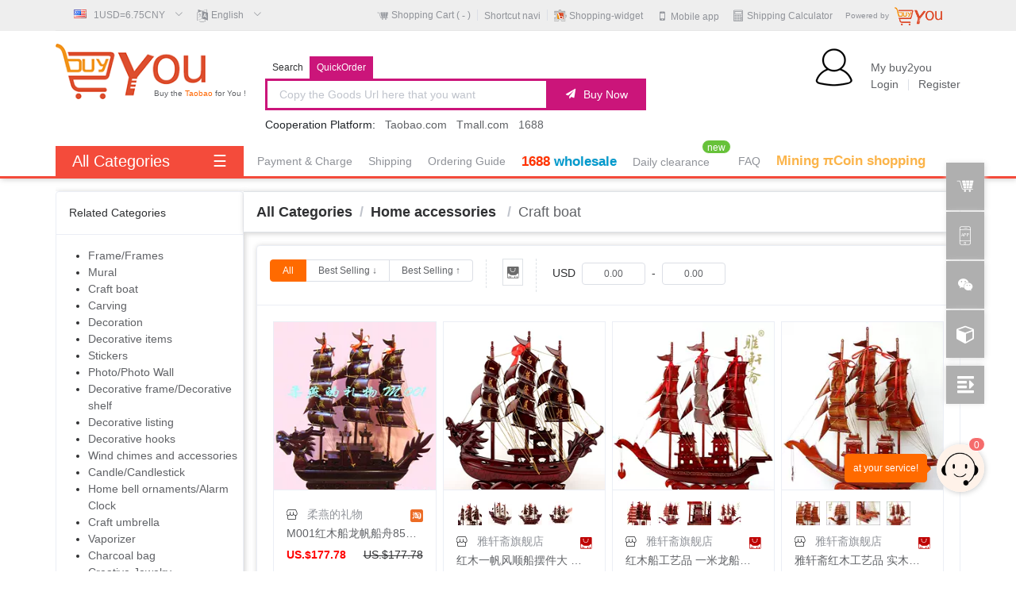

--- FILE ---
content_type: text/html; charset=utf-8
request_url: https://www.buy2you.com/en/buy2taobao/search.html?cid=50010356
body_size: 61452
content:
<!doctype html>
<html data-n-head-ssr>
  <head >
    <title>Home accessories , Craft boat … related to China Taobao products - buy2taobao.com | Taobao Agent  Shopping Search</title><meta data-n-head="ssr" charset="utf-8"><meta data-n-head="ssr" http-equiv="X-UA-Compatible" content="IE=Edge"><meta data-n-head="ssr" data-hid="google-site-verification" name="google-site-verification" content="uay1PwEuzsY-iFs4uSRkfWfT5JGW5YOZYk78iPJWwxs"><meta data-n-head="ssr" data-hid="keywords" name="keywords" content="Taobao English, Taobao Agent,Taobao Shopping Agent, Taobao Agent Malaysia,Malaysia Taobao, Taobao Agent Singapore,Singapore Taobao, Taobao Spree, Buy2Taobao,Taobao Daigou,English Taobao,International Taobao, overseas Taobao, Home accessories , Craft boat  discount"><meta data-n-head="ssr" data-hid="description" name="description" content="Buy2taobao is the world&#x27;s best aggregation agent buy platform, providing you with local payment, international logistics, localized language; service fees are as low as free, and international postage is at least $2. One-stop search for various Home accessories , Craft boat  mass-quality products on Taobao, Tmall and other websites, start safe and fast shopping on www.buy2taobao.com to save money"><link data-n-head="ssr" rel="icon" type="image/x-icon" href="/favicon.ico"><link data-n-head="ssr" rel="stylesheet" href="/css/iconfont/iconfont.css"><link data-n-head="ssr" rel="stylesheet" href="/css/tcs/iconfont/iconfont.css"><link data-n-head="ssr" rel="stylesheet" href="/css/semantic-ui-flag/flag.css"><link rel="preload" href="/_nuxt/9c0d09a.js" as="script"><link rel="preload" href="/_nuxt/e42b188.js" as="script"><link rel="preload" href="/_nuxt/app.css?9a79512196c587cb8365" as="style"><link rel="preload" href="/_nuxt/a4fa674.js" as="script"><link rel="preload" href="/_nuxt/5.css?22773a7e6d9fe68a84d8" as="style"><link rel="preload" href="/_nuxt/5d1e305.js" as="script"><link rel="preload" href="/_nuxt/00f3da0.js" as="script"><link rel="preload" href="/_nuxt/28.css?80574c02543f646ddc95" as="style"><link rel="preload" href="/_nuxt/0e62db7.js" as="script"><link rel="stylesheet" href="/_nuxt/app.css?9a79512196c587cb8365"><link rel="stylesheet" href="/_nuxt/5.css?22773a7e6d9fe68a84d8"><link rel="stylesheet" href="/_nuxt/28.css?80574c02543f646ddc95">
  </head>
  <body >
    <div data-server-rendered="true" id="__nuxt"><!----><div id="__layout"><div class="en"><header class="el-header header-with-search-buy2taobao deck buy2taobao-common" style="height:90px;"><div><div class="tool-bar-warp"><div class="tool-bar"><ul role="menubar" class="container el-menu--horizontal el-menu" style="background-color:;"><li role="menuitem" aria-haspopup="true" class="float-left el-submenu"><div class="el-submenu__title" style="border-bottom-color:transparent;color:;background-color:;"><i title="US or Global" class="flag us"></i>
                  1USD=6.75CNY
                <!----><!----><!----><!----><!----><!----><!----><!----><!----><!----><!----><!----><!----><!----><!----><!----><!----><!----><!----><!----><!----><!----><!----><i class="el-submenu__icon-arrow el-icon-arrow-down"></i></div><div class="el-menu--horizontal" style="display:none;"><ul role="menu" class="el-menu el-menu--popup el-menu--popup-" style="background-color:;"> <li role="menuitem" tabindex="-1" class="el-menu-item" style="color:;background-color:;"><i title="US or Global" class="flag us"></i>
              1USD=6.75CNY
            </li><li role="menuitem" tabindex="-1" class="el-menu-item" style="color:;background-color:;"><i title="Malaysia" class="flag my"></i>
              1MYR=1.67CNY
            </li><li role="menuitem" tabindex="-1" class="el-menu-item" style="color:;background-color:;"><i title="Europ" class="flag eu"></i>
              1EUR=7.89CNY
            </li><li role="menuitem" tabindex="-1" class="el-menu-item" style="color:;background-color:;"><i title="West Africa" class="flag bj"></i>
              10XOF=0.12CNY
            </li><li role="menuitem" tabindex="-1" class="el-menu-item" style="color:;background-color:;"><i title="Central African" class="flag ga"></i>
              10XAF=0.12CNY
            </li><li role="menuitem" tabindex="-1" class="el-menu-item" style="color:;background-color:;"><i title="Australia" class="flag au"></i>
              1AUD=4.56CNY
            </li><li role="menuitem" tabindex="-1" class="el-menu-item" style="color:;background-color:;"><i title="New Zealand" class="flag nz"></i>
              1NZD=3.94CNY
            </li><li role="menuitem" tabindex="-1" class="el-menu-item" style="color:;background-color:;"><i title="Singapore" class="flag sg"></i>
              1SGD=5.25CNY
            </li><li role="menuitem" tabindex="-1" class="el-menu-item" style="color:;background-color:;"><i title="United Kingdom" class="flag gb"></i>
              1GBP=9.07CNY
            </li><li role="menuitem" tabindex="-1" class="el-menu-item" style="color:;background-color:;"><i title="Canada" class="flag ca"></i>
              1CAD=4.88CNY
            </li><li role="menuitem" tabindex="-1" class="el-menu-item" style="color:;background-color:;"><i title="Indonesia" class="flag id"></i>
              10000IDR=4.40CNY
            </li><li role="menuitem" tabindex="-1" class="el-menu-item" style="color:;background-color:;"><i title="Russia" class="flag ru"></i>
              10RUB=0.88CNY
            </li><li role="menuitem" tabindex="-1" class="el-menu-item" style="color:;background-color:;"><i title="Japan" class="flag jp"></i>
              100JPY=4.27CNY
            </li><li role="menuitem" tabindex="-1" class="el-menu-item" style="color:;background-color:;"><i title="Philippines" class="flag ph"></i>
              10PHP=1.14CNY
            </li><li role="menuitem" tabindex="-1" class="el-menu-item" style="color:;background-color:;"><i title="Thailand" class="flag th"></i>
              10THB=2.16CNY
            </li><li role="menuitem" tabindex="-1" class="el-menu-item" style="color:;background-color:;"><i title="India" class="flag in"></i>
              10INR=0.74CNY
            </li><li role="menuitem" tabindex="-1" class="el-menu-item" style="color:;background-color:;"><i title="Vietnam" class="flag vn"></i>
              10000VND=2.80CNY
            </li><li role="menuitem" tabindex="-1" class="el-menu-item" style="color:;background-color:;"><i title="Argentina" class="flag ar"></i>
              100ARS=0.47CNY
            </li><li role="menuitem" tabindex="-1" class="el-menu-item" style="color:;background-color:;"><i title="Peru" class="flag pe"></i>
              1PEN=2.01CNY
            </li><li role="menuitem" tabindex="-1" class="el-menu-item" style="color:;background-color:;"><i title="Chile" class="flag cl"></i>
              100CLP=0.77CNY
            </li><li role="menuitem" tabindex="-1" class="el-menu-item" style="color:;background-color:;"><i title="South Africa" class="flag za"></i>
              10ZAR=4.15CNY
            </li><li role="menuitem" tabindex="-1" class="el-menu-item" style="color:;background-color:;"><i title="Mexico" class="flag mx"></i>
              10MXN=3.86CNY
            </li><li role="menuitem" tabindex="-1" class="el-menu-item" style="color:;background-color:;"><i title="Brazil" class="flag br"></i>
              1BRL=1.27CNY
            </li><li role="menuitem" tabindex="-1" class="el-menu-item" style="color:;background-color:;"><i title="Colombia" class="flag co"></i>
              1000COP=1.84CNY
            </li></ul></div></li> <li role="menuitem" aria-haspopup="true" class="float-left el-submenu"><div class="el-submenu__title" style="border-bottom-color:transparent;color:;background-color:;"><i class="iconfont icon-language"></i> 
                English
              <!----><!----><!----><!----><!----><i class="el-submenu__icon-arrow el-icon-arrow-down"></i></div><div class="el-menu--horizontal" style="display:none;"><ul role="menu" class="el-menu el-menu--popup el-menu--popup-" style="background-color:;"> <li role="menuitem" tabindex="-1" class="el-menu-item" style="color:;background-color:;"><a href="/en/buy2taobao/search.html?cid=50010356">English</a></li><li role="menuitem" tabindex="-1" class="el-menu-item" style="color:;background-color:;"><a href="/ms/buy2taobao/search.html?cid=50010356">Melayu</a></li><li role="menuitem" tabindex="-1" class="el-menu-item" style="color:;background-color:;"><a href="/fr/buy2taobao/search.html?cid=50010356">Français</a></li><li role="menuitem" tabindex="-1" class="el-menu-item" style="color:;background-color:;"><a href="/ru/buy2taobao/search.html?cid=50010356">Pусский</a></li><li role="menuitem" tabindex="-1" class="el-menu-item" style="color:;background-color:;"><a href="/zh-CHT/buy2taobao/search.html?cid=50010356">繁體中文</a></li><li role="menuitem" tabindex="-1" class="el-menu-item" style="color:;background-color:;"><a href="/zh-CHS/buy2taobao/search.html?cid=50010356">简体中文</a></li></ul></div></li> <li role="menuitem" tabindex="-1" class="el-menu-item float-right logo-buy2you-link" style="color:;border-bottom-color:transparent;background-color:;"><a href="/en/index.html"><span title="www.buy2you.com"><small class="mr-1 d-inline-block">Powered by</small> <img src="/images/logo_buy2you.png" alt="Buy2you" width="60"></span></a></li> <li role="menuitem" tabindex="-1" class="el-menu-item float-right" style="color:;border-bottom-color:transparent;background-color:;"><i class="iconfont icon-iconset0276"></i> <a href="/en/shipping_calculator.html">Shipping Calculator</a></li> <li role="menuitem" tabindex="-1" class="el-menu-item float-right" style="color:;border-bottom-color:transparent;background-color:;"><span class="float-right"><div role="tooltip" id="el-popover-5137" aria-hidden="true" class="el-popover el-popper" style="width:180px;display:none;"><!----><div class="text-center"><img src="/images/app_qr.png" alt="app_qr" width="150"> <br>
                Scan to download
              </div> </div><span class="el-popover__reference-wrapper"><span><i class="iconfont icon-mobilephone"></i> <a href="/en/app.html">Mobile app</a></span></span></span></li> <li role="menuitem" tabindex="-1" class="el-menu-item float-right" style="color:;border-bottom-color:transparent;background-color:;"><img src="/images/shopping_widget.png" alt="shopping_widget" width="16"> <a href="/en/shopping_widget.html">Shopping-widget</a></li> <div class="float-right divider el-divider el-divider--vertical"><!----></div> <li role="menuitem" tabindex="-1" class="el-menu-item float-right" style="color:;border-bottom-color:transparent;background-color:;"><span><div role="tooltip" id="el-popover-8733" aria-hidden="true" class="el-popover el-popper tool-list" style="width:500px;display:none;"><!----><h5>Member</h5> <dl><dd><a href="/en/my/coupons.html?activeName=obtain">Get coupons</a></dd> <dd><a href="/en/my/member_upgrade.html">Upgrade member level</a></dd> <dd><a href="/en/my/account_safety.html?activeName=setPinCode">Set the PIN code</a></dd></dl> <h5>Acting-buy site navigation</h5> <dl><dd><a href="/en/buy2taobao/index.html">Buy2taobao</a></dd> <dd><a href="/en/1688wholesale/index.html">1688wholesale</a></dd></dl> <h5>Shopping assistant</h5> <dl><dd><a href="/en/my/shipping_address.html">Shipping Address</a></dd> <dd><a href="/en/my/my_china_address.html">My China warehouse address</a></dd> <!----> <dd><a href="/en/shipping_calculator.html">Shipping Calculator</a></dd></dl> <h5>Shopping and Orders</h5> <dl><dt>Agent Buy Service:</dt> <!----><dd><a href="/en/my/order_lists.html?status=1&amp;page_no=1">Unpay</a></dd><dd><a href="/en/my/order_lists.html?status=2&amp;page_no=1">Pending purchase</a></dd><dd><a href="/en/my/order_lists.html?status=6&amp;page_no=1">Unpay_shipping</a></dd><dd><a href="/en/my/order_lists.html?status=8&amp;page_no=1">Pending receipt</a></dd><dd><a href="/en/my/order_lists.html?status=9&amp;page_no=1">Pending rating</a></dd> <dt>Parcels forwarding service:</dt> <!----><!----><!----><dd><a href="/en/my/forwarding_orders.html?status=6&amp;page_no=1">Unpay_shipping</a></dd><dd><a href="/en/my/forwarding_orders.html?status=8&amp;page_no=1">Pending receipt</a></dd><dd><a href="/en/my/forwarding_orders.html?status=9&amp;page_no=1">Pending rating</a></dd></dl> </div><span class="el-popover__reference-wrapper"><span>Shortcut navi</span></span></span></li> <div class="float-right divider el-divider el-divider--vertical"><!----></div> <li role="menuitem" tabindex="-1" class="el-menu-item float-right" style="color:;border-bottom-color:transparent;background-color:;"><span><div role="tooltip" id="el-popover-6612" aria-hidden="true" class="el-popover el-popper tool-bar-cart2" style="width:100%px;display:none;"><!----><div class="el-tabs el-tabs--top el-tabs--border-card"><div class="el-tabs__header is-top"><div class="el-tabs__nav-wrap is-top"><div class="el-tabs__nav-scroll"><div role="tablist" class="el-tabs__nav is-top" style="transform:translateX(-0px);"></div></div></div></div><div class="el-tabs__content"><div role="tabpanel" id="pane-taobao.com" aria-labelledby="tab-taobao.com" class="el-tab-pane"> <div class="tool-bar-cart-wrap"><div class="cart-body"><div role="alert" class="el-alert mb-3 el-alert--info is-light"><i class="el-alert__icon el-icon-info"></i><div class="el-alert__content"><span class="el-alert__title">Your shopping cart is empty</span><!----><!----><i class="el-alert__closebtn el-icon-close" style="display:none;"></i></div></div></div> <div class="cart-footer"><a href="/en/my_pages/cart/in_taobao.html"><span class="el-button el-button--danger el-button--mini is-plain"><i class="iconfont icon-gouwuche"></i>
                           View Cart
                        </span></a></div></div></div><div role="tabpanel" aria-hidden="true" id="pane-1688.com" aria-labelledby="tab-1688.com" class="el-tab-pane" style="display:none;"> <div class="tool-bar-cart-wrap"><div class="cart-body"><div role="alert" class="el-alert mb-3 el-alert--info is-light"><i class="el-alert__icon el-icon-info"></i><div class="el-alert__content"><span class="el-alert__title">Your shopping cart is empty</span><!----><!----><i class="el-alert__closebtn el-icon-close" style="display:none;"></i></div></div></div> <div class="cart-footer"><a href="/en/my_pages/cart/in_1688.html"><span class="el-button el-button--danger el-button--mini is-plain"><i class="iconfont icon-gouwuche"></i>
                           View Cart
                        </span></a></div></div></div></div></div> </div><span class="el-popover__reference-wrapper"><span><i class="iconfont icon-gouwuche"></i> <span>
                  Shopping Cart
                  
                    (
                    <b>-</b>
                    )
                  </span></span></span></span></li> <!----></ul></div></div> <div class="search-bar container clearfix px-0"><div class="float-left"><div class="logo-wrap mr-2"><a href="/en/index.html" title="Buy2taobao" class="logo"><img src="/images/logo_buy2you.png" alt="logo_buy2you.png"></a> <a href="/en/buy2taobao/index.html" title="Buy2taobao" class="logo"><span class="sign">Buy the <span class="logobuy2taobao">Taobao</span> for You !</span></a></div></div> <div class="float-left pl-3 pt-3 header-search"><div class="header-search-url"><div class="el-button-group border-radius-0"><button type="button" class="el-button el-button--primary-buy2taobao tag-secondary el-button--mini"><!----><!----><span>Search</span></button> <button type="button" class="el-button el-button--secondary-buy2taobao tag-primary el-button--mini"><!----><!----><span>QuickOrder</span></button></div> <form class="el-form"><div class="el-form-item mb-2 el-form-item--feedback is-required el-form-item--large"><!----><div class="el-form-item__content" style="margin-left:0;"><div class="el-input el-input--large el-input-group el-input-group--append"><!----><input type="text" autocomplete="off" placeholder="Copy the Goods Url here that you want" class="el-input__inner"><!----><!----><div class="el-input-group__append"><div class="search-btn"><i class="iconfont icon-zhifeiji mr-1"></i>
                    Buy Now
                  </div></div><!----></div><!----></div></div></form> <div>
            Cooperation Platform:
            <a href="//www.taobao.com" target="_blank" class="mx-2">Taobao.com</a> <a href="//www.tmall.com" target="_blank" class="mr-2">Tmall.com</a> <a href="//www.1688.com" target="_blank">1688</a></div></div></div> <div class="float-left pl-3"><div class="addthis_sharing_toolbox"></div> <div id="google_translate_element"></div></div> <div class="float-right"><span><div role="tooltip" id="el-popover-6293" aria-hidden="true" class="el-popover el-popper head-login-popover" style="width:autopx;display:none;"><!----><div class="text-center"><p>Welcome to buy2you.com</p> <div class="text-decoration-none"><a href="/en/member/login.html"><button type="button" class="el-button d-block w-100 el-button--primary el-button--medium"><!----><!----><span>Login</span></button></a></div> <p class="mt-2">- Sign in with -</p> <button type="button" class="el-button el-button el-button--mini el-button--primary bg-facebook el-button--default"><!----><!----><span><i class="icon iconfont icon-666"></i></span></button> <button type="button" class="el-button el-button el-button--mini el-button--primary qq-box el-button--default"><!----><!----><span><i class="icon iconfont icon-web-icon-"></i></span></button> <button type="button" class="el-button el-button el-button--mini el-button--success weixin-box el-button--default"><!----><!----><span><i class="icon iconfont icon-aui-icon-weichat"></i></span></button> <div class="mb-2 el-divider el-divider--horizontal"><!----></div> <p class="text-left">New Customer</p> <div class="text-decoration-none"><a href="/en/member/register.html"><button type="button" class="el-button w-100 el-button--primary-secondary el-button--medium"><!----><!----><span>Join Free</span></button></a></div></div> </div><span class="el-popover__reference-wrapper"><div class="media"><div class="mr-3" style="position:relative;"><span class="el-avatar el-avatar--square" style="height:60px;width:60px;line-height:60px;"><img src="/images/default_avatar.png" style="object-fit:cover;"></span> <!----></div> <div class="media-body align-self-end pb-1"><div class="mb-0"><a href="/en/my/info.html">My buy2you</a></div> <div><a href="/en/member/login.html">Login</a> <div class="el-divider el-divider--vertical"><!----></div> <a href="/en/member/register.html">Register</a></div></div></div></span></span></div></div></div> <div class="menu-bar"><div class="container" style="position:relative;"><ul role="menubar" class="main-nav site-main-menu el-menu--horizontal el-menu" style="background-color:;"><li role="menuitem" tabindex="-1" class="el-menu-item el-col el-col-5" style="color:;border-bottom-color:transparent;background-color:;">
             
          </li> <li role="menuitem" tabindex="-1" class="el-menu-item link-item" style="color:;border-bottom-color:transparent;background-color:;"><a href="/en/guide/view/payment-charges.html?groupName=payment" class="pl-2">Payment &amp; Charge</a></li> <li role="menuitem" tabindex="-1" class="el-menu-item link-item" style="color:;border-bottom-color:transparent;background-color:;"><a href="/en/guide/view/delivery-faq.html?groupName=delivery-guide">Shipping</a></li> <li role="menuitem" tabindex="-1" class="el-menu-item link-item" style="color:;border-bottom-color:transparent;background-color:;"><a href="/en/guide/view/order-terms.html?groupName=order-guide">Ordering Guide</a></li> <li role="menuitem" tabindex="-1" class="el-menu-item link-item logo1688wholesale" style="color:;border-bottom-color:transparent;background-color:;"><a href="/en/1688wholesale/index.html"><span>1688</span> <span>wholesale</span></a></li> <li role="menuitem" tabindex="-1" class="el-menu-item link-item" style="color:;border-bottom-color:transparent;background-color:;"><a href="/en/daily_clearance.html"><div class="el-badge mr-3">
              Daily clearance
            <sup class="el-badge__content el-badge__content--success is-fixed">new</sup></div></a></li> <li role="menuitem" tabindex="-1" class="el-menu-item link-item" style="color:;border-bottom-color:transparent;background-color:;"><a href="/en/guide/view/membership-and-rule.html">FAQ</a></li> <li role="menuitem" tabindex="-1" class="el-menu-item link-item" style="color:;border-bottom-color:transparent;background-color:;"><a href="https://www.paibi.vip/Pi_setup_and_register.html" target="_blank" class="pi_link">Mining πCoin shopping</a></li></ul> <div class="category-popper container"><div class="el-row"><div class="el-col el-col-5"><button disabled="disabled" id="categoryBtn" class="el-button el-button--primary-buy2taobao d-block btn-main clearfix"><span class="float-left">All Categories</span> <span class="float-right">☰</span></button></div></div> <div class="el-row"><div class="el-col el-col-5 left-box deck"></div> <!----></div></div></div></div></header> <div class="content"><section class="el-container buy2taobao-common"><main class="el-main buy2taobao-search container px-0"><div data-server-rendered="false" class="el-row"><div class="el-col el-col-5"><section id="relatedCategoryList" class="mb-3 deck"><div class="el-card"><div class="el-card__header clearfix p-3">Related Categories</div> <div class="py-3"><ul class="mb-0"><li><a href="/en/buy2taobao/search.html?cid=50000561" title="Frame/Frames " class="nuxt-link-active">Frame/Frames </a></li><li><a href="/en/buy2taobao/search.html?cid=50001290" title="Mural " class="nuxt-link-active">Mural </a></li><li><a href="/en/buy2taobao/search.html?cid=50010356" aria-current="page" title="Craft boat " class="nuxt-link-exact-active nuxt-link-active">Craft boat </a></li><li><a href="/en/buy2taobao/search.html?cid=50020834" title="Carving " class="nuxt-link-active">Carving </a></li><li><a href="/en/buy2taobao/search.html?cid=50020835" title="Decoration " class="nuxt-link-active">Decoration </a></li><li><a href="/en/buy2taobao/search.html?cid=50020836" title="Decorative items " class="nuxt-link-active">Decorative items </a></li><li><a href="/en/buy2taobao/search.html?cid=50020840" title="Stickers " class="nuxt-link-active">Stickers </a></li><li><a href="/en/buy2taobao/search.html?cid=50020841" title="Photo/Photo Wall " class="nuxt-link-active">Photo/Photo Wall </a></li><li><a href="/en/buy2taobao/search.html?cid=50020842" title="Decorative frame/Decorative shelf " class="nuxt-link-active">Decorative frame/Decorative shelf </a></li><li><a href="/en/buy2taobao/search.html?cid=50020843" title="Decorative listing " class="nuxt-link-active">Decorative listing </a></li><li><a href="/en/buy2taobao/search.html?cid=50020845" title="Decorative hooks " class="nuxt-link-active">Decorative hooks </a></li><li><a href="/en/buy2taobao/search.html?cid=50020846" title="Wind chimes and accessories " class="nuxt-link-active">Wind chimes and accessories </a></li><li><a href="/en/buy2taobao/search.html?cid=50020848" title="Candle/Candlestick " class="nuxt-link-active">Candle/Candlestick </a></li><li><a href="/en/buy2taobao/search.html?cid=50020850" title="Home bell ornaments/Alarm Clock " class="nuxt-link-active">Home bell ornaments/Alarm Clock </a></li><li><a href="/en/buy2taobao/search.html?cid=50020851" title="Craft umbrella " class="nuxt-link-active">Craft umbrella </a></li><li><a href="/en/buy2taobao/search.html?cid=50020854" title="Vaporizer " class="nuxt-link-active">Vaporizer </a></li><li><a href="/en/buy2taobao/search.html?cid=50020855" title="Charcoal bag " class="nuxt-link-active">Charcoal bag </a></li><li><a href="/en/buy2taobao/search.html?cid=50020856" title="Creative Jewelry " class="nuxt-link-active">Creative Jewelry </a></li><li><a href="/en/buy2taobao/search.html?cid=50022440" title="Craft fan " class="nuxt-link-active">Craft fan </a></li><li><a href="/en/buy2taobao/search.html?cid=50022568" title="Other craft accessories " class="nuxt-link-active">Other craft accessories </a></li><li><a href="/en/buy2taobao/search.html?cid=50024938" title="Vase/Flower/Artificial flowers/Imitation jewelry " class="nuxt-link-active">Vase/Flower/Artificial flowers/Imitation jewelry </a></li><li><a href="/en/buy2taobao/search.html?cid=121426022" title="Calendar " class="nuxt-link-active">Calendar </a></li><li><a href="/en/buy2taobao/search.html?cid=121454029" title="Calendar " class="nuxt-link-active">Calendar </a></li><li><a href="/en/buy2taobao/search.html?cid=122632007" title="Decorative painting " class="nuxt-link-active">Decorative painting </a></li><li><a href="/en/buy2taobao/search.html?cid=124842004" title="Furnishings collocation Suit" class="nuxt-link-active">Furnishings collocation Suit</a></li><li><a href="/en/buy2taobao/search.html?cid=201236312" title="执照框" class="nuxt-link-active">执照框</a></li><li><a href="/en/buy2taobao/search.html?cid=201237510" title="Hong care/Fragrant dish/Incense holder/Incense" class="nuxt-link-active">Hong care/Fragrant dish/Incense holder/Incense</a></li><li><a href="/en/buy2taobao/search.html?cid=201304136" title="Water Decoration" class="nuxt-link-active">Water Decoration</a></li><li><a href="/en/buy2taobao/search.html?cid=201308401" title="Home Fragrance" class="nuxt-link-active">Home Fragrance</a></li><li><a href="/en/buy2taobao/search.html?cid=201330001" title="3D Model ornaments" class="nuxt-link-active">3D Model ornaments</a></li><li><a href="/en/buy2taobao/search.html?cid=201330101" title="outdoors/Garden ornaments" class="nuxt-link-active">outdoors/Garden ornaments</a></li><li><a href="/en/buy2taobao/search.html?cid=201722002" title="家居艺术品" class="nuxt-link-active">家居艺术品</a></li><li><a href="/en/buy2taobao/search.html?cid=201889205" title="摆件类" class="nuxt-link-active">摆件类</a></li></ul></div></div></section> <section id="lastOrdersItem"><div class="el-card last-orders deck"><div class="el-card__header clearfix">
              They buying?
              <a href="/en/buying.html?domain=taobao.com" class="float-right">More</a></div> <div class="el-card__body"><div id="lastOrders"><div class="scroll-wrap"><div class="scroll-item"><div class="media"><a href="/en/buy2taobao/item/902563984709.html" title="Cambodia Clover advertisement Hooded Not fold)Casual hoodie.Fabric Light and thin soft" class="img-box"><img referrerpolicy="no-referrer" src="//img.alicdn.com/bao/uploaded/i3/O1CN01LWz4hF1YsGONacLqp_!!4611686018427387018-0-fleamarket.jpg_50x50.jpg"></a> <div class="media-body"><p><span class="icon iconfont icon-taobao"></span> <span class="icon iconfont icon-tianmao"></span> <a href="/en/buy2taobao/item/902563984709.html">Cambodia Clover advertisement Hooded Not fold)Casual hoodie.Fabric Light and thin soft</a></p>
                        Price:
                        <b title="¥64">US.$9.48</b> <br> <time datetime="1/13/2026, 12:48">1/13/2026, 12:48</time></div></div></div><div class="scroll-item"><div class="media"><a href="/en/buy2taobao/item/846798743622.html" title="Asics/ Arthur Gold Coast Marathon blue ventilation Mesh Cap" class="img-box"><img referrerpolicy="no-referrer" src="//img.alicdn.com/bao/uploaded/i1/O1CN01VQmxty2LMa7uIWKAM_!!0-fleamarket.jpg_50x50.jpg"></a> <div class="media-body"><p><span class="icon iconfont icon-taobao"></span> <span class="icon iconfont icon-tianmao"></span> <a href="/en/buy2taobao/item/846798743622.html">Asics/ Arthur Gold Coast Marathon blue ventilation Mesh Cap</a></p>
                        Price:
                        <b title="¥99">US.$14.67</b> <br> <time datetime="1/13/2026, 12:48">1/13/2026, 12:48</time></div></div></div><div class="scroll-item"><div class="media"><a href="/en/buy2taobao/item/897673952763.html" title="Foreign trade Cut standard Day One Exit End of a single solar system Embroidery Cotton shirt Spring leisure time Versatile Long sleeve shirt" class="img-box"><img referrerpolicy="no-referrer" src="//gw.alicdn.com/bao/uploaded/i2/1621971457/O1CN01TjPKpN1MdM6jKW0s8_!!1621971457.jpg_50x50.jpg"></a> <div class="media-body"><p><span class="icon iconfont icon-taobao"></span> <span class="icon iconfont icon-tianmao"></span> <a href="/en/buy2taobao/item/897673952763.html">Foreign trade Cut standard Day One Exit End of a single solar system Embroidery Cotton shirt Spring leisure time Versatile Long sleeve shirt</a></p>
                        Price:
                        <b title="¥29.4">US.$4.36</b> <br> <time datetime="1/13/2026, 10:20">1/13/2026, 10:20</time></div></div></div><div class="scroll-item"><div class="media"><a href="/en/buy2taobao/item/544001063163.html" title="Edward Li 2026 Mascot Edward Li Mascot Chinese Zodiac Feng shui ornaments Mascot" class="img-box"><img referrerpolicy="no-referrer" src="//img.alicdn.com/imgextra/i3/647487553/O1CN01vL42iN25fKbETMjj9_!!647487553.jpg_50x50.jpg"></a> <div class="media-body"><p><span class="icon iconfont icon-taobao"></span> <span class="icon iconfont icon-tianmao"></span> <a href="/en/buy2taobao/item/544001063163.html">Edward Li 2026 Mascot Edward Li Mascot Chinese Zodiac Feng shui ornaments Mascot</a></p>
                        Price:
                        <b title="¥25">US.$3.7</b> <br> <time datetime="1/12/2026, 17:31">1/12/2026, 17:31</time></div></div></div><div class="scroll-item"><div class="media"><a href="/en/buy2taobao/item/544001063163.html" title="Edward Li 2026 Mascot Edward Li Mascot Chinese Zodiac Feng shui ornaments Mascot" class="img-box"><img referrerpolicy="no-referrer" src="//img.alicdn.com/imgextra/i3/647487553/O1CN01vL42iN25fKbETMjj9_!!647487553.jpg_50x50.jpg"></a> <div class="media-body"><p><span class="icon iconfont icon-taobao"></span> <span class="icon iconfont icon-tianmao"></span> <a href="/en/buy2taobao/item/544001063163.html">Edward Li 2026 Mascot Edward Li Mascot Chinese Zodiac Feng shui ornaments Mascot</a></p>
                        Price:
                        <b title="¥16">US.$2.37</b> <br> <time datetime="1/12/2026, 17:31">1/12/2026, 17:31</time></div></div></div><div class="scroll-item"><div class="media"><a href="/en/buy2taobao/item/544001063163.html" title="Edward Li 2026 Mascot Edward Li Mascot Chinese Zodiac Feng shui ornaments Mascot" class="img-box"><img referrerpolicy="no-referrer" src="//img.alicdn.com/imgextra/i1/647487553/O1CN01aqVg8L25fKWJzTN28_!!647487553.jpg_50x50.jpg"></a> <div class="media-body"><p><span class="icon iconfont icon-taobao"></span> <span class="icon iconfont icon-tianmao"></span> <a href="/en/buy2taobao/item/544001063163.html">Edward Li 2026 Mascot Edward Li Mascot Chinese Zodiac Feng shui ornaments Mascot</a></p>
                        Price:
                        <b title="¥18">US.$2.67</b> <br> <time datetime="1/12/2026, 17:31">1/12/2026, 17:31</time></div></div></div><div class="scroll-item"><div class="media"><a href="/en/buy2taobao/item/544001063163.html" title="Edward Li 2026 Mascot Edward Li Mascot Chinese Zodiac Feng shui ornaments Mascot" class="img-box"><img referrerpolicy="no-referrer" src="//img.alicdn.com/imgextra/i1/647487553/O1CN01aqVg8L25fKWJzTN28_!!647487553.jpg_50x50.jpg"></a> <div class="media-body"><p><span class="icon iconfont icon-taobao"></span> <span class="icon iconfont icon-tianmao"></span> <a href="/en/buy2taobao/item/544001063163.html">Edward Li 2026 Mascot Edward Li Mascot Chinese Zodiac Feng shui ornaments Mascot</a></p>
                        Price:
                        <b title="¥12">US.$1.78</b> <br> <time datetime="1/12/2026, 17:31">1/12/2026, 17:31</time></div></div></div><div class="scroll-item"><div class="media"><a href="/en/buy2taobao/item/544001063163.html" title="Edward Li 2026 Mascot Edward Li Mascot Chinese Zodiac Feng shui ornaments Mascot" class="img-box"><img referrerpolicy="no-referrer" src="//img.alicdn.com/imgextra/i1/647487553/O1CN01aqVg8L25fKWJzTN28_!!647487553.jpg_50x50.jpg"></a> <div class="media-body"><p><span class="icon iconfont icon-taobao"></span> <span class="icon iconfont icon-tianmao"></span> <a href="/en/buy2taobao/item/544001063163.html">Edward Li 2026 Mascot Edward Li Mascot Chinese Zodiac Feng shui ornaments Mascot</a></p>
                        Price:
                        <b title="¥18">US.$2.67</b> <br> <time datetime="1/12/2026, 17:31">1/12/2026, 17:31</time></div></div></div><div class="scroll-item"><div class="media"><a href="/en/buy2taobao/item/694150121157.html" title="2026 Calendar Year of the Horse wall calendar Year of the Horse Monthly calendar" class="img-box"><img referrerpolicy="no-referrer" src="//img.alicdn.com/imgextra/i3/647487553/O1CN01M4qlEU25fKaxg3s6i_!!647487553.jpg_50x50.jpg"></a> <div class="media-body"><p><span class="icon iconfont icon-taobao"></span> <span class="icon iconfont icon-tianmao"></span> <a href="/en/buy2taobao/item/694150121157.html">2026 Calendar Year of the Horse wall calendar Year of the Horse Monthly calendar</a></p>
                        Price:
                        <b title="¥15">US.$2.22</b> <br> <time datetime="1/12/2026, 17:31">1/12/2026, 17:31</time></div></div></div><div class="scroll-item"><div class="media"><a href="/en/buy2taobao/item/880030907047.html" title="2024 new pattern Dunhuang Bohemia live broadcast Veil fashion Rhinestone Jewelry face shield personality" class="img-box"><img referrerpolicy="no-referrer" src="//img.alicdn.com/bao/uploaded/i1/O1CN01hKbLqL21zFH3pcBFY_!!4611686018427387711-53-fleamarket.heic_50x50.jpg"></a> <div class="media-body"><p><span class="icon iconfont icon-taobao"></span> <span class="icon iconfont icon-tianmao"></span> <a href="/en/buy2taobao/item/880030907047.html">2024 new pattern Dunhuang Bohemia live broadcast Veil fashion Rhinestone Jewelry face shield personality</a></p>
                        Price:
                        <b title="¥6">US.$0.89</b> <br> <time datetime="1/11/2026, 18:15">1/11/2026, 18:15</time></div></div></div><div class="scroll-item"><div class="media"><a href="/en/buy2taobao/item/1010939702908.html" title="brand new Lace bow camisole Nightdress Underwear sexy Jacobs Lace design The chest Big bow" class="img-box"><img referrerpolicy="no-referrer" src="//img.alicdn.com/bao/uploaded/i1/2220424114178/O1CN01wqcoTT1gjZsa7M10Y_!!4611686018427383810-53-xy_item.heic_50x50.jpg"></a> <div class="media-body"><p><span class="icon iconfont icon-taobao"></span> <span class="icon iconfont icon-tianmao"></span> <a href="/en/buy2taobao/item/1010939702908.html">brand new Lace bow camisole Nightdress Underwear sexy Jacobs Lace design The chest Big bow</a></p>
                        Price:
                        <b title="¥8.99">US.$1.33</b> <br> <time datetime="1/11/2026, 18:15">1/11/2026, 18:15</time></div></div></div><div class="scroll-item"><div class="media"><a href="/en/buy2taobao/item/948242578868.html" title="[brand new]butterfly Jacobs sexy Nightdress black and white Two-color Optional" class="img-box"><img referrerpolicy="no-referrer" src="//img.alicdn.com/bao/uploaded/i1/O1CN01Paj2jn1Bx5QXWkUg9_!!4611686018427380763-0-fleamarket.jpg_50x50.jpg"></a> <div class="media-body"><p><span class="icon iconfont icon-taobao"></span> <span class="icon iconfont icon-tianmao"></span> <a href="/en/buy2taobao/item/948242578868.html">[brand new]butterfly Jacobs sexy Nightdress black and white Two-color Optional</a></p>
                        Price:
                        <b title="¥9.9">US.$1.47</b> <br> <time datetime="1/11/2026, 18:15">1/11/2026, 18:15</time></div></div></div><div class="scroll-item"><div class="media"><a href="/en/buy2taobao/item/1008253929058.html" title="CASIO Rare G-SHOCK G-B001MVA-1 Mask Superman" class="img-box"><img referrerpolicy="no-referrer" src="//img.alicdn.com/bao/uploaded/i2/2206686344973/O1CN01GfuUW51mbgkWAmF4J_!!4611686018427385613-53-xy_item.heic_50x50.jpg"></a> <div class="media-body"><p><span class="icon iconfont icon-taobao"></span> <span class="icon iconfont icon-tianmao"></span> <a href="/en/buy2taobao/item/1008253929058.html">CASIO Rare G-SHOCK G-B001MVA-1 Mask Superman</a></p>
                        Price:
                        <b title="¥398">US.$58.96</b> <br> <time datetime="1/11/2026, 01:06">1/11/2026, 01:06</time></div></div></div><div class="scroll-item"><div class="media"><a href="/en/buy2taobao/item/990969441366.html" title="CASIO G-SHOCK GA-400BY City of the scorching sun,Black and yellow color,After" class="img-box"><img referrerpolicy="no-referrer" src="//img.alicdn.com/bao/uploaded/i1/O1CN01mj3uGt21IeVkdB3Dt_!!4611686018427379986-0-fleamarket.jpg_50x50.jpg"></a> <div class="media-body"><p><span class="icon iconfont icon-taobao"></span> <span class="icon iconfont icon-tianmao"></span> <a href="/en/buy2taobao/item/990969441366.html">CASIO G-SHOCK GA-400BY City of the scorching sun,Black and yellow color,After</a></p>
                        Price:
                        <b title="¥158.97">US.$23.55</b> <br> <time datetime="1/11/2026, 01:06">1/11/2026, 01:06</time></div></div></div><div class="scroll-item"><div class="media"><a href="/en/buy2taobao/item/1010101081962.html" title="Japan CASIO GA400BY , 5398 Movement,Will go,Normal function," class="img-box"><img referrerpolicy="no-referrer" src="//img.alicdn.com/bao/uploaded/i1/3458813452/O1CN01NwSySE1bN4KpYwilc_!!4611686018427383308-53-xy_item.heic_50x50.jpg"></a> <div class="media-body"><p><span class="icon iconfont icon-taobao"></span> <span class="icon iconfont icon-tianmao"></span> <a href="/en/buy2taobao/item/1010101081962.html">Japan CASIO GA400BY , 5398 Movement,Will go,Normal function,</a></p>
                        Price:
                        <b title="¥95">US.$14.07</b> <br> <time datetime="1/11/2026, 01:06">1/11/2026, 01:06</time></div></div></div><div class="scroll-item"><div class="media"><a href="/en/buy2taobao/item/849417975191.html" title="CASIO Casio dw6900mf special Mirror display Blue and white dial" class="img-box"><img referrerpolicy="no-referrer" src="//img.alicdn.com/bao/uploaded/i1/O1CN01gmR2ak1RDm89UNAgr_!!4611686018427385950-0-fleamarket.jpg_50x50.jpg"></a> <div class="media-body"><p><span class="icon iconfont icon-taobao"></span> <span class="icon iconfont icon-tianmao"></span> <a href="/en/buy2taobao/item/849417975191.html">CASIO Casio dw6900mf special Mirror display Blue and white dial</a></p>
                        Price:
                        <b title="¥165">US.$24.44</b> <br> <time datetime="1/11/2026, 01:06">1/11/2026, 01:06</time></div></div></div><div class="scroll-item"><div class="media"><a href="/en/buy2taobao/item/981685551178.html" title="CASIO GWX5600 Tidal Small box Waves solar energy,Tidal function Many" class="img-box"><img referrerpolicy="no-referrer" src="//img.alicdn.com/bao/uploaded/i1/O1CN01TY8YCa2ASZcsbKadS_!!4611686018427383002-0-fleamarket.jpg_50x50.jpg"></a> <div class="media-body"><p><span class="icon iconfont icon-taobao"></span> <span class="icon iconfont icon-tianmao"></span> <a href="/en/buy2taobao/item/981685551178.html">CASIO GWX5600 Tidal Small box Waves solar energy,Tidal function Many</a></p>
                        Price:
                        <b title="¥440">US.$65.19</b> <br> <time datetime="1/11/2026, 01:06">1/11/2026, 01:06</time></div></div></div><div class="scroll-item"><div class="media"><a href="/en/buy2taobao/item/952970618597.html" title="CASIO G-SHOCK Sao Pink watches,Model GA-310-4A Strap strap" class="img-box"><img referrerpolicy="no-referrer" src="//img.alicdn.com/bao/uploaded/i4/O1CN01jZPewA2FSBLYZMJ8P_!!4611686018427383502-53-fleamarket.heic_50x50.jpg"></a> <div class="media-body"><p><span class="icon iconfont icon-taobao"></span> <span class="icon iconfont icon-tianmao"></span> <a href="/en/buy2taobao/item/952970618597.html">CASIO G-SHOCK Sao Pink watches,Model GA-310-4A Strap strap</a></p>
                        Price:
                        <b title="¥180">US.$26.67</b> <br> <time datetime="1/11/2026, 01:06">1/11/2026, 01:06</time></div></div></div><div class="scroll-item"><div class="media"><a href="/en/buy2taobao/item/1010310935226.html" title="CASIO G-SHOCK GD-X6900 ,Black three eyed watch,Print discontinued" class="img-box"><img referrerpolicy="no-referrer" src="//img.alicdn.com/bao/uploaded/i4/O1CN01dMaYTu29Zc7WKQj4E_!!4611686018427380498-0-fleamarket.jpg_50x50.jpg"></a> <div class="media-body"><p><span class="icon iconfont icon-taobao"></span> <span class="icon iconfont icon-tianmao"></span> <a href="/en/buy2taobao/item/1010310935226.html">CASIO G-SHOCK GD-X6900 ,Black three eyed watch,Print discontinued</a></p>
                        Price:
                        <b title="¥188">US.$27.85</b> <br> <time datetime="1/11/2026, 01:06">1/11/2026, 01:06</time></div></div></div><div class="scroll-item"><div class="media"><a href="/en/buy2taobao/item/799995185330.html" title="CASIO DW-6900SN Peach pink, Guangzhou Li Zhanji store Yes" class="img-box"><img referrerpolicy="no-referrer" src="//img.alicdn.com/bao/uploaded/i2/O1CN01bHGxIT2LaJxxbCq0f_!!0-fleamarket.jpg_50x50.jpg"></a> <div class="media-body"><p><span class="icon iconfont icon-taobao"></span> <span class="icon iconfont icon-tianmao"></span> <a href="/en/buy2taobao/item/799995185330.html">CASIO DW-6900SN Peach pink, Guangzhou Li Zhanji store Yes</a></p>
                        Price:
                        <b title="¥750">US.$111.11</b> <br> <time datetime="1/11/2026, 01:06">1/11/2026, 01:06</time></div></div></div><div class="scroll-item"><div class="media"><a href="/en/buy2taobao/item/975031933428.html" title="G-SHOCK Year of the Dog Limited funds Color matching 9 into a new,golden Dial collocation gules" class="img-box"><img referrerpolicy="no-referrer" src="//img.alicdn.com/bao/uploaded/i3/O1CN01y5aQUo1QHboUcdPyA_!!4611686018427380575-0-fleamarket.jpg_50x50.jpg"></a> <div class="media-body"><p><span class="icon iconfont icon-taobao"></span> <span class="icon iconfont icon-tianmao"></span> <a href="/en/buy2taobao/item/975031933428.html">G-SHOCK Year of the Dog Limited funds Color matching 9 into a new,golden Dial collocation gules</a></p>
                        Price:
                        <b title="¥168">US.$24.89</b> <br> <time datetime="1/11/2026, 01:06">1/11/2026, 01:06</time></div></div></div><div class="scroll-item"><div class="media"><a href="/en/buy2taobao/item/1002414297152.html" title="Casio CASIO G-SHOCK DW-6900 FOX FI" class="img-box"><img referrerpolicy="no-referrer" src="//img.alicdn.com/bao/uploaded/i2/O1CN01La1fTN1ziBMlp8drw_!!4611686018427382747-0-fleamarket.jpg_50x50.jpg"></a> <div class="media-body"><p><span class="icon iconfont icon-taobao"></span> <span class="icon iconfont icon-tianmao"></span> <a href="/en/buy2taobao/item/1002414297152.html">Casio CASIO G-SHOCK DW-6900 FOX FI</a></p>
                        Price:
                        <b title="¥288">US.$42.67</b> <br> <time datetime="1/11/2026, 01:06">1/11/2026, 01:06</time></div></div></div><div class="scroll-item"><div class="media"><a href="/en/buy2taobao/item/1008082902102.html" title="CASIO DW6900 ,Full-function properly,Japanese production quality Well Goods with Figure," class="img-box"><img referrerpolicy="no-referrer" src="//img.alicdn.com/bao/uploaded/i1/2216124498386/O1CN01BJcrVs2BoqWStebMa_!!4611686018427380178-0-xy_item.jpg_50x50.jpg"></a> <div class="media-body"><p><span class="icon iconfont icon-taobao"></span> <span class="icon iconfont icon-tianmao"></span> <a href="/en/buy2taobao/item/1008082902102.html">CASIO DW6900 ,Full-function properly,Japanese production quality Well Goods with Figure,</a></p>
                        Price:
                        <b title="¥238">US.$35.26</b> <br> <time datetime="1/11/2026, 01:06">1/11/2026, 01:06</time></div></div></div><div class="scroll-item"><div class="media"><a href="/en/buy2taobao/item/1010424078141.html" title="CASIO DW6900 ,Full-function properly,Japanese production quality Well Goods with Figure," class="img-box"><img referrerpolicy="no-referrer" src="//img.alicdn.com/bao/uploaded/i3/2207478517894/O1CN01bV2nLT28BVexzSdmS_!!4611686018427383942-53-xy_item.heic_50x50.jpg"></a> <div class="media-body"><p><span class="icon iconfont icon-taobao"></span> <span class="icon iconfont icon-tianmao"></span> <a href="/en/buy2taobao/item/1010424078141.html">CASIO DW6900 ,Full-function properly,Japanese production quality Well Goods with Figure,</a></p>
                        Price:
                        <b title="¥150">US.$22.22</b> <br> <time datetime="1/11/2026, 01:06">1/11/2026, 01:06</time></div></div></div><div class="scroll-item"><div class="media"><a href="/en/buy2taobao/item/1010072409880.html" title="OPPO Reno3pro 5G 8+ 128G" class="img-box"><img referrerpolicy="no-referrer" src="//img.alicdn.com/bao/uploaded/i3/874130779/O1CN01PLVVZ91HcpeQ88pLQ_!!4611686018427383131-53-xy_item.heic_50x50.jpg"></a> <div class="media-body"><p><span class="icon iconfont icon-taobao"></span> <span class="icon iconfont icon-tianmao"></span> <a href="/en/buy2taobao/item/1010072409880.html">OPPO Reno3pro 5G 8+ 128G</a></p>
                        Price:
                        <b title="¥299">US.$44.3</b> <br> <time datetime="1/9/2026, 18:35">1/9/2026, 18:35</time></div></div></div><div class="scroll-item"><div class="media"><a href="/en/buy2taobao/item/984431897698.html" title="Brand new Denis /Dainese T-shirt Rossi Jointly V46 locomotive half sleeve Short sleeved" class="img-box"><img referrerpolicy="no-referrer" src="//img.alicdn.com/bao/uploaded/i1/O1CN019seY8U1fUdJrlNJmS_!!4611686018427383162-0-fleamarket.jpg_50x50.jpg"></a> <div class="media-body"><p><span class="icon iconfont icon-taobao"></span> <span class="icon iconfont icon-tianmao"></span> <a href="/en/buy2taobao/item/984431897698.html">Brand new Denis /Dainese T-shirt Rossi Jointly V46 locomotive half sleeve Short sleeved</a></p>
                        Price:
                        <b title="¥128.8">US.$19.08</b> <br> <time datetime="1/9/2026, 12:26">1/9/2026, 12:26</time></div></div></div><div class="scroll-item"><div class="media"><a href="/en/buy2taobao/item/1007705308493.html" title="[Guaranteed warranty]Dennis Oil luggage Brand New,From mentioning express Confirm Size" class="img-box"><img referrerpolicy="no-referrer" src="//img.alicdn.com/bao/uploaded/i3/O1CN01rD169U2347BPsclti_!!2221422997201-0-fleamarket.jpg_50x50.jpg"></a> <div class="media-body"><p><span class="icon iconfont icon-taobao"></span> <span class="icon iconfont icon-tianmao"></span> <a href="/en/buy2taobao/item/1007705308493.html">[Guaranteed warranty]Dennis Oil luggage Brand New,From mentioning express Confirm Size</a></p>
                        Price:
                        <b title="¥400">US.$59.26</b> <br> <time datetime="1/9/2026, 12:26">1/9/2026, 12:26</time></div></div></div></div></div></div></div></section></div> <div class="el-col el-col-19"><div aria-label="Breadcrumb" role="navigation" class="el-breadcrumb p-3 text-large border-top border-right border-bottom deck"><span class="el-breadcrumb__item"><span role="link" class="el-breadcrumb__inner"><a href="/en/buy2taobao/search.html?cid=all" title="All Categories" class="nuxt-link-active">All Categories</a></span><span role="presentation" class="el-breadcrumb__separator"></span></span> <span class="el-breadcrumb__item"><span role="link" class="el-breadcrumb__inner"><a href="/en/buy2taobao/search.html?cid=50020808" title="Home accessories " class="nuxt-link-active">Home accessories </a></span><span role="presentation" class="el-breadcrumb__separator"></span></span><span class="el-breadcrumb__item"><span role="link" class="el-breadcrumb__inner"><span>Craft boat </span></span><span role="presentation" class="el-breadcrumb__separator"></span></span></div> <section class="el-card deck mt-3 ml-3"><div class="el-card__header p-3"><div role="radiogroup" class="el-radio-group seach-item-label"><label role="radio" aria-checked="true" tabindex="0" class="el-radio-button el-radio-button--mini is-active"><input type="radio" tabindex="-1" autocomplete="off" value="" checked="checked" class="el-radio-button__orig-radio"><span class="el-radio-button__inner" style="background-color:;border-color:;box-shadow:;color:;">All<!----></span></label> <label role="radio" tabindex="-1" class="el-radio-button el-radio-button--mini"><input type="radio" tabindex="-1" autocomplete="off" value="total_sales_des" class="el-radio-button__orig-radio"><span class="el-radio-button__inner">Best Selling ↓<!----></span></label> <label role="radio" tabindex="-1" class="el-radio-button el-radio-button--mini"><input type="radio" tabindex="-1" autocomplete="off" value="total_sales_asc" class="el-radio-button__orig-radio"><span class="el-radio-button__inner">Best Selling ↑<!----></span></label></div> <div class="seach-item-label"><label for="tmall" title="tmall" class="border p-1"><input name="tmall" id="tmall" type="checkbox" hidden="hidden"> <i class="iconfont icon-tianmao" style="color:#6a6a6a !important;"></i></label></div> <label class="seach-item-label">
              USD 
              <div class="el-input-number el-input-number--mini is-without-controls"><!----><!----><div class="el-input el-input--mini"><!----><input type="text" autocomplete="off" max="Infinity" min="0" class="el-input__inner"><!----><!----><!----><!----></div></div> <span class="mx-1">-</span> <div class="el-input-number el-input-number--mini is-without-controls"><!----><!----><div class="el-input el-input--mini"><!----><input type="text" autocomplete="off" max="Infinity" min="0" class="el-input__inner"><!----><!----><!----><!----></div></div></label> <!----></div> <div class="el-card__body py-3"><div class="el-row"><div class="el-col el-col-6"><div class="good-cell"><a href="/en/buy2taobao/item/1793992924.html" title="M001红木船龙帆船舟85公分特大三帆龙船"><img referrerpolicy="no-referrer" alt="M001红木船龙帆船舟85公分特大三帆龙船" data-src="$tool.imgUrl(item.pic_url, '_230x230q90.jpg')"></a> <div class="bottom"><div class="small-images text-truncate mt-2"></div> <div class="clearfix seller-row"><span title="Seller" class="iconfont icon-tab_seller">
                           
                          <a href="//s.taobao.com/search?q=柔燕的礼物" target="_bank" class="el-link el-link--info is-underline"><span class="el-link--inner">柔燕的礼物</span></a></span> <span title="taobao" class="iconfont icon-taobao"></span></div> <a href="/en/buy2taobao/item/1793992924.html" title="M001红木船龙帆船舟85公分特大三帆龙船">M001红木船龙帆船舟85公分特大三帆龙船</a> <div class="clearfix price-row"><b title="¥1200" class="text-local-dollar">US.$177.78</b> <del title="¥1200">US.$177.78</del></div> <div class="clearfix"><span class="mr-1">Sold:</span> <span class="text-danger">0</span> <i title="Favorite" class="icon iconfont icon-shixin favorite"></i></div></div></div></div><div class="el-col el-col-6"><div class="good-cell"><a href="/en/buy2taobao/item/3378173281.html" title="红木一帆风顺船摆件大 龙船模型实木龙舟 开业客厅家居装饰工艺品"><img referrerpolicy="no-referrer" alt="红木一帆风顺船摆件大 龙船模型实木龙舟 开业客厅家居装饰工艺品" data-src="$tool.imgUrl(item.pic_url, '_230x230q90.jpg')"></a> <div class="bottom"><div class="small-images text-truncate mt-2"><div class="d-inline-block mr-1"><div class="swiper-pic-box"><div class="sku-item"><span><img referrerpolicy="no-referrer" alt="红木一帆风顺船摆件大 龙船模型实木龙舟 开业客厅家居装饰工艺品"></span></div></div></div><div class="d-inline-block mr-1"><div class="swiper-pic-box"><div class="sku-item"><span><img referrerpolicy="no-referrer" alt="红木一帆风顺船摆件大 龙船模型实木龙舟 开业客厅家居装饰工艺品"></span></div></div></div><div class="d-inline-block mr-1"><div class="swiper-pic-box"><div class="sku-item"><span><img referrerpolicy="no-referrer" alt="红木一帆风顺船摆件大 龙船模型实木龙舟 开业客厅家居装饰工艺品"></span></div></div></div><div class="d-inline-block mr-1"><div class="swiper-pic-box"><div class="sku-item"><span><img referrerpolicy="no-referrer" alt="红木一帆风顺船摆件大 龙船模型实木龙舟 开业客厅家居装饰工艺品"></span></div></div></div></div> <div class="clearfix seller-row"><span title="Seller" class="iconfont icon-tab_seller">
                           
                          <a href="//s.taobao.com/search?q=雅轩斋旗舰店" target="_bank" class="el-link el-link--info is-underline"><span class="el-link--inner">雅轩斋旗舰店</span></a></span> <span title="tmall" class="iconfont icon-tianmao"></span></div> <a href="/en/buy2taobao/item/3378173281.html" title="红木一帆风顺船摆件大 龙船模型实木龙舟 开业客厅家居装饰工艺品">红木一帆风顺船摆件大 龙船模型实木龙舟 开业客厅家居装饰工艺品</a> <div class="clearfix price-row"><b title="¥1336" class="text-local-dollar">US.$197.93</b> <del title="¥1680">US.$248.89</del></div> <div class="clearfix"><span class="mr-1">Sold:</span> <span class="text-danger">0</span> <i title="Favorite" class="icon iconfont icon-shixin favorite"></i></div></div></div></div><div class="el-col el-col-6"><div class="good-cell"><a href="/en/buy2taobao/item/3378178603.html" title="红木船工艺品 一米龙船实木质帆船模型大号客厅玄关摆件一帆风顺"><img referrerpolicy="no-referrer" alt="红木船工艺品 一米龙船实木质帆船模型大号客厅玄关摆件一帆风顺" data-src="$tool.imgUrl(item.pic_url, '_230x230q90.jpg')"></a> <div class="bottom"><div class="small-images text-truncate mt-2"><div class="d-inline-block mr-1"><div class="swiper-pic-box"><div class="sku-item"><span><img referrerpolicy="no-referrer" alt="红木船工艺品 一米龙船实木质帆船模型大号客厅玄关摆件一帆风顺"></span></div></div></div><div class="d-inline-block mr-1"><div class="swiper-pic-box"><div class="sku-item"><span><img referrerpolicy="no-referrer" alt="红木船工艺品 一米龙船实木质帆船模型大号客厅玄关摆件一帆风顺"></span></div></div></div><div class="d-inline-block mr-1"><div class="swiper-pic-box"><div class="sku-item"><span><img referrerpolicy="no-referrer" alt="红木船工艺品 一米龙船实木质帆船模型大号客厅玄关摆件一帆风顺"></span></div></div></div><div class="d-inline-block mr-1"><div class="swiper-pic-box"><div class="sku-item"><span><img referrerpolicy="no-referrer" alt="红木船工艺品 一米龙船实木质帆船模型大号客厅玄关摆件一帆风顺"></span></div></div></div></div> <div class="clearfix seller-row"><span title="Seller" class="iconfont icon-tab_seller">
                           
                          <a href="//s.taobao.com/search?q=雅轩斋旗舰店" target="_bank" class="el-link el-link--info is-underline"><span class="el-link--inner">雅轩斋旗舰店</span></a></span> <span title="tmall" class="iconfont icon-tianmao"></span></div> <a href="/en/buy2taobao/item/3378178603.html" title="红木船工艺品 一米龙船实木质帆船模型大号客厅玄关摆件一帆风顺">红木船工艺品 一米龙船实木质帆船模型大号客厅玄关摆件一帆风顺</a> <div class="clearfix price-row"><b title="¥1218" class="text-local-dollar">US.$180.44</b> <del title="¥1218">US.$180.44</del></div> <div class="clearfix"><span class="mr-1">Sold:</span> <span class="text-danger">0</span> <i title="Favorite" class="icon iconfont icon-shixin favorite"></i></div></div></div></div><div class="el-col el-col-6"><div class="good-cell"><a href="/en/buy2taobao/item/3378182039.html" title="雅轩斋红木工艺品 实木质帆船模型一帆风顺 红木船特大80摆件手工"><img referrerpolicy="no-referrer" alt="雅轩斋红木工艺品 实木质帆船模型一帆风顺 红木船特大80摆件手工" data-src="$tool.imgUrl(item.pic_url, '_230x230q90.jpg')"></a> <div class="bottom"><div class="small-images text-truncate mt-2"><div class="d-inline-block mr-1"><div class="swiper-pic-box"><div class="sku-item"><span><img referrerpolicy="no-referrer" alt="雅轩斋红木工艺品 实木质帆船模型一帆风顺 红木船特大80摆件手工"></span></div></div></div><div class="d-inline-block mr-1"><div class="swiper-pic-box"><div class="sku-item"><span><img referrerpolicy="no-referrer" alt="雅轩斋红木工艺品 实木质帆船模型一帆风顺 红木船特大80摆件手工"></span></div></div></div><div class="d-inline-block mr-1"><div class="swiper-pic-box"><div class="sku-item"><span><img referrerpolicy="no-referrer" alt="雅轩斋红木工艺品 实木质帆船模型一帆风顺 红木船特大80摆件手工"></span></div></div></div><div class="d-inline-block mr-1"><div class="swiper-pic-box"><div class="sku-item"><span><img referrerpolicy="no-referrer" alt="雅轩斋红木工艺品 实木质帆船模型一帆风顺 红木船特大80摆件手工"></span></div></div></div></div> <div class="clearfix seller-row"><span title="Seller" class="iconfont icon-tab_seller">
                           
                          <a href="//s.taobao.com/search?q=雅轩斋旗舰店" target="_bank" class="el-link el-link--info is-underline"><span class="el-link--inner">雅轩斋旗舰店</span></a></span> <span title="tmall" class="iconfont icon-tianmao"></span></div> <a href="/en/buy2taobao/item/3378182039.html" title="雅轩斋红木工艺品 实木质帆船模型一帆风顺 红木船特大80摆件手工">雅轩斋红木工艺品 实木质帆船模型一帆风顺 红木船特大80摆件手工</a> <div class="clearfix price-row"><b title="¥750" class="text-local-dollar">US.$111.11</b> <del title="¥750">US.$111.11</del></div> <div class="clearfix"><span class="mr-1">Sold:</span> <span class="text-danger">0</span> <i title="Favorite" class="icon iconfont icon-shixin favorite"></i></div></div></div></div><div class="el-col el-col-6"><div class="good-cell"><a href="/en/buy2taobao/item/3378183909.html" title="红木船摆件 实木质一帆风顺家居摆设帆船模型 一米三官船大号"><img referrerpolicy="no-referrer" alt="红木船摆件 实木质一帆风顺家居摆设帆船模型 一米三官船大号" data-src="$tool.imgUrl(item.pic_url, '_230x230q90.jpg')"></a> <div class="bottom"><div class="small-images text-truncate mt-2"><div class="d-inline-block mr-1"><div class="swiper-pic-box"><div class="sku-item"><span><img referrerpolicy="no-referrer" alt="红木船摆件 实木质一帆风顺家居摆设帆船模型 一米三官船大号"></span></div></div></div><div class="d-inline-block mr-1"><div class="swiper-pic-box"><div class="sku-item"><span><img referrerpolicy="no-referrer" alt="红木船摆件 实木质一帆风顺家居摆设帆船模型 一米三官船大号"></span></div></div></div><div class="d-inline-block mr-1"><div class="swiper-pic-box"><div class="sku-item"><span><img referrerpolicy="no-referrer" alt="红木船摆件 实木质一帆风顺家居摆设帆船模型 一米三官船大号"></span></div></div></div><div class="d-inline-block mr-1"><div class="swiper-pic-box"><div class="sku-item"><span><img referrerpolicy="no-referrer" alt="红木船摆件 实木质一帆风顺家居摆设帆船模型 一米三官船大号"></span></div></div></div></div> <div class="clearfix seller-row"><span title="Seller" class="iconfont icon-tab_seller">
                           
                          <a href="//s.taobao.com/search?q=雅轩斋旗舰店" target="_bank" class="el-link el-link--info is-underline"><span class="el-link--inner">雅轩斋旗舰店</span></a></span> <span title="tmall" class="iconfont icon-tianmao"></span></div> <a href="/en/buy2taobao/item/3378183909.html" title="红木船摆件 实木质一帆风顺家居摆设帆船模型 一米三官船大号">红木船摆件 实木质一帆风顺家居摆设帆船模型 一米三官船大号</a> <div class="clearfix price-row"><b title="¥2880" class="text-local-dollar">US.$426.67</b> <del title="¥2880">US.$426.67</del></div> <div class="clearfix"><span class="mr-1">Sold:</span> <span class="text-danger">0</span> <i title="Favorite" class="icon iconfont icon-shixin favorite"></i></div></div></div></div><div class="el-col el-col-6"><div class="good-cell"><a href="/en/buy2taobao/item/3378185079.html" title="雅轩斋红木船工艺品 一帆风顺摆件 实木质手工帆船模型85cm官船"><img referrerpolicy="no-referrer" alt="雅轩斋红木船工艺品 一帆风顺摆件 实木质手工帆船模型85cm官船" data-src="$tool.imgUrl(item.pic_url, '_230x230q90.jpg')"></a> <div class="bottom"><div class="small-images text-truncate mt-2"><div class="d-inline-block mr-1"><div class="swiper-pic-box"><div class="sku-item"><span><img referrerpolicy="no-referrer" alt="雅轩斋红木船工艺品 一帆风顺摆件 实木质手工帆船模型85cm官船"></span></div></div></div><div class="d-inline-block mr-1"><div class="swiper-pic-box"><div class="sku-item"><span><img referrerpolicy="no-referrer" alt="雅轩斋红木船工艺品 一帆风顺摆件 实木质手工帆船模型85cm官船"></span></div></div></div><div class="d-inline-block mr-1"><div class="swiper-pic-box"><div class="sku-item"><span><img referrerpolicy="no-referrer" alt="雅轩斋红木船工艺品 一帆风顺摆件 实木质手工帆船模型85cm官船"></span></div></div></div><div class="d-inline-block mr-1"><div class="swiper-pic-box"><div class="sku-item"><span><img referrerpolicy="no-referrer" alt="雅轩斋红木船工艺品 一帆风顺摆件 实木质手工帆船模型85cm官船"></span></div></div></div></div> <div class="clearfix seller-row"><span title="Seller" class="iconfont icon-tab_seller">
                           
                          <a href="//s.taobao.com/search?q=雅轩斋旗舰店" target="_bank" class="el-link el-link--info is-underline"><span class="el-link--inner">雅轩斋旗舰店</span></a></span> <span title="tmall" class="iconfont icon-tianmao"></span></div> <a href="/en/buy2taobao/item/3378185079.html" title="雅轩斋红木船工艺品 一帆风顺摆件 实木质手工帆船模型85cm官船">雅轩斋红木船工艺品 一帆风顺摆件 实木质手工帆船模型85cm官船</a> <div class="clearfix price-row"><b title="¥1440" class="text-local-dollar">US.$213.33</b> <del title="¥1976">US.$292.74</del></div> <div class="clearfix"><span class="mr-1">Sold:</span> <span class="text-danger">0</span> <i title="Favorite" class="icon iconfont icon-shixin favorite"></i></div></div></div></div><div class="el-col el-col-6"><div class="good-cell"><a href="/en/buy2taobao/item/3378187353.html" title="红木工艺品 帆船模型 红木船80厘米 一帆风顺家居客厅玄关摆件"><img referrerpolicy="no-referrer" alt="红木工艺品 帆船模型 红木船80厘米 一帆风顺家居客厅玄关摆件" data-src="$tool.imgUrl(item.pic_url, '_230x230q90.jpg')"></a> <div class="bottom"><div class="small-images text-truncate mt-2"></div> <div class="clearfix seller-row"><span title="Seller" class="iconfont icon-tab_seller">
                           
                          <a href="//s.taobao.com/search?q=雅轩斋旗舰店" target="_bank" class="el-link el-link--info is-underline"><span class="el-link--inner">雅轩斋旗舰店</span></a></span> <span title="tmall" class="iconfont icon-tianmao"></span></div> <a href="/en/buy2taobao/item/3378187353.html" title="红木工艺品 帆船模型 红木船80厘米 一帆风顺家居客厅玄关摆件">红木工艺品 帆船模型 红木船80厘米 一帆风顺家居客厅玄关摆件</a> <div class="clearfix price-row"><b title="¥808" class="text-local-dollar">US.$119.7</b> <del title="¥808">US.$119.7</del></div> <div class="clearfix"><span class="mr-1">Sold:</span> <span class="text-danger">0</span> <i title="Favorite" class="icon iconfont icon-shixin favorite"></i></div></div></div></div><div class="el-col el-col-6"><div class="good-cell"><a href="/en/buy2taobao/item/4124663457.html" title="红木工艺品 一帆风顺 红木船 特大110厘米 帆船模型家居玄关摆件"><img referrerpolicy="no-referrer" alt="红木工艺品 一帆风顺 红木船 特大110厘米 帆船模型家居玄关摆件" data-src="$tool.imgUrl(item.pic_url, '_230x230q90.jpg')"></a> <div class="bottom"><div class="small-images text-truncate mt-2"><div class="d-inline-block mr-1"><div class="swiper-pic-box"><div class="sku-item"><span><img referrerpolicy="no-referrer" alt="红木工艺品 一帆风顺 红木船 特大110厘米 帆船模型家居玄关摆件"></span></div></div></div><div class="d-inline-block mr-1"><div class="swiper-pic-box"><div class="sku-item"><span><img referrerpolicy="no-referrer" alt="红木工艺品 一帆风顺 红木船 特大110厘米 帆船模型家居玄关摆件"></span></div></div></div><div class="d-inline-block mr-1"><div class="swiper-pic-box"><div class="sku-item"><span><img referrerpolicy="no-referrer" alt="红木工艺品 一帆风顺 红木船 特大110厘米 帆船模型家居玄关摆件"></span></div></div></div><div class="d-inline-block mr-1"><div class="swiper-pic-box"><div class="sku-item"><span><img referrerpolicy="no-referrer" alt="红木工艺品 一帆风顺 红木船 特大110厘米 帆船模型家居玄关摆件"></span></div></div></div></div> <div class="clearfix seller-row"><span title="Seller" class="iconfont icon-tab_seller">
                           
                          <a href="//s.taobao.com/search?q=雅轩斋旗舰店" target="_bank" class="el-link el-link--info is-underline"><span class="el-link--inner">雅轩斋旗舰店</span></a></span> <span title="tmall" class="iconfont icon-tianmao"></span></div> <a href="/en/buy2taobao/item/4124663457.html" title="红木工艺品 一帆风顺 红木船 特大110厘米 帆船模型家居玄关摆件">红木工艺品 一帆风顺 红木船 特大110厘米 帆船模型家居玄关摆件</a> <div class="clearfix price-row"><b title="¥1218" class="text-local-dollar">US.$180.44</b> <del title="¥1218">US.$180.44</del></div> <div class="clearfix"><span class="mr-1">Sold:</span> <span class="text-danger">0</span> <i title="Favorite" class="icon iconfont icon-shixin favorite"></i></div></div></div></div><div class="el-col el-col-6"><div class="good-cell"><a href="/en/buy2taobao/item/4505972857.html" title="红木船工艺品 花梨木雕刻帆船模型 实木质一帆风顺摆件大号65cm"><img referrerpolicy="no-referrer" alt="红木船工艺品 花梨木雕刻帆船模型 实木质一帆风顺摆件大号65cm" data-src="$tool.imgUrl(item.pic_url, '_230x230q90.jpg')"></a> <div class="bottom"><div class="small-images text-truncate mt-2"><div class="d-inline-block mr-1"><div class="swiper-pic-box"><div class="sku-item"><span><img referrerpolicy="no-referrer" alt="红木船工艺品 花梨木雕刻帆船模型 实木质一帆风顺摆件大号65cm"></span></div></div></div><div class="d-inline-block mr-1"><div class="swiper-pic-box"><div class="sku-item"><span><img referrerpolicy="no-referrer" alt="红木船工艺品 花梨木雕刻帆船模型 实木质一帆风顺摆件大号65cm"></span></div></div></div><div class="d-inline-block mr-1"><div class="swiper-pic-box"><div class="sku-item"><span><img referrerpolicy="no-referrer" alt="红木船工艺品 花梨木雕刻帆船模型 实木质一帆风顺摆件大号65cm"></span></div></div></div><div class="d-inline-block mr-1"><div class="swiper-pic-box"><div class="sku-item"><span><img referrerpolicy="no-referrer" alt="红木船工艺品 花梨木雕刻帆船模型 实木质一帆风顺摆件大号65cm"></span></div></div></div></div> <div class="clearfix seller-row"><span title="Seller" class="iconfont icon-tab_seller">
                           
                          <a href="//s.taobao.com/search?q=雅轩斋旗舰店" target="_bank" class="el-link el-link--info is-underline"><span class="el-link--inner">雅轩斋旗舰店</span></a></span> <span title="tmall" class="iconfont icon-tianmao"></span></div> <a href="/en/buy2taobao/item/4505972857.html" title="红木船工艺品 花梨木雕刻帆船模型 实木质一帆风顺摆件大号65cm">红木船工艺品 花梨木雕刻帆船模型 实木质一帆风顺摆件大号65cm</a> <div class="clearfix price-row"><b title="¥518" class="text-local-dollar">US.$76.74</b> <del title="¥518">US.$76.74</del></div> <div class="clearfix"><span class="mr-1">Sold:</span> <span class="text-danger">0</span> <i title="Favorite" class="icon iconfont icon-shixin favorite"></i></div></div></div></div><div class="el-col el-col-6"><div class="good-cell"><a href="/en/buy2taobao/item/7051913272.html" title="奥雅迪佳绍兴特产乌篷船水乡特色民间工艺品帆船模型船模摆设礼品"><img referrerpolicy="no-referrer" alt="奥雅迪佳绍兴特产乌篷船水乡特色民间工艺品帆船模型船模摆设礼品" data-src="$tool.imgUrl(item.pic_url, '_230x230q90.jpg')"></a> <div class="bottom"><div class="small-images text-truncate mt-2"><div class="d-inline-block mr-1"><div class="swiper-pic-box"><div class="sku-item"><span><img referrerpolicy="no-referrer" alt="奥雅迪佳绍兴特产乌篷船水乡特色民间工艺品帆船模型船模摆设礼品"></span></div></div></div><div class="d-inline-block mr-1"><div class="swiper-pic-box"><div class="sku-item"><span><img referrerpolicy="no-referrer" alt="奥雅迪佳绍兴特产乌篷船水乡特色民间工艺品帆船模型船模摆设礼品"></span></div></div></div><div class="d-inline-block mr-1"><div class="swiper-pic-box"><div class="sku-item"><span><img referrerpolicy="no-referrer" alt="奥雅迪佳绍兴特产乌篷船水乡特色民间工艺品帆船模型船模摆设礼品"></span></div></div></div><div class="d-inline-block mr-1"><div class="swiper-pic-box"><div class="sku-item"><span><img referrerpolicy="no-referrer" alt="奥雅迪佳绍兴特产乌篷船水乡特色民间工艺品帆船模型船模摆设礼品"></span></div></div></div></div> <div class="clearfix seller-row"><span title="Seller" class="iconfont icon-tab_seller">
                           
                          <a href="//s.taobao.com/search?q=奥雅迪佳旗舰店" target="_bank" class="el-link el-link--info is-underline"><span class="el-link--inner">奥雅迪佳旗舰店</span></a></span> <span title="tmall" class="iconfont icon-tianmao"></span></div> <a href="/en/buy2taobao/item/7051913272.html" title="奥雅迪佳绍兴特产乌篷船水乡特色民间工艺品帆船模型船模摆设礼品">奥雅迪佳绍兴特产乌篷船水乡特色民间工艺品帆船模型船模摆设礼品</a> <div class="clearfix price-row"><b title="¥45" class="text-local-dollar">US.$6.67</b> <del title="¥78">US.$11.56</del></div> <div class="clearfix"><span class="mr-1">Sold:</span> <span class="text-danger">12</span> <i title="Favorite" class="icon iconfont icon-shixin favorite"></i></div></div></div></div><div class="el-col el-col-6"><div class="good-cell"><a href="/en/buy2taobao/item/7808913864.html" title="奥雅迪佳船模型礼品成品泰坦尼克号模型实木轮船模型帆船模型摆件"><img referrerpolicy="no-referrer" alt="奥雅迪佳船模型礼品成品泰坦尼克号模型实木轮船模型帆船模型摆件" data-src="$tool.imgUrl(item.pic_url, '_230x230q90.jpg')"></a> <div class="bottom"><div class="small-images text-truncate mt-2"><div class="d-inline-block mr-1"><div class="swiper-pic-box"><div class="sku-item"><span><img referrerpolicy="no-referrer" alt="奥雅迪佳船模型礼品成品泰坦尼克号模型实木轮船模型帆船模型摆件"></span></div></div></div><div class="d-inline-block mr-1"><div class="swiper-pic-box"><div class="sku-item"><span><img referrerpolicy="no-referrer" alt="奥雅迪佳船模型礼品成品泰坦尼克号模型实木轮船模型帆船模型摆件"></span></div></div></div><div class="d-inline-block mr-1"><div class="swiper-pic-box"><div class="sku-item"><span><img referrerpolicy="no-referrer" alt="奥雅迪佳船模型礼品成品泰坦尼克号模型实木轮船模型帆船模型摆件"></span></div></div></div><div class="d-inline-block mr-1"><div class="swiper-pic-box"><div class="sku-item"><span><img referrerpolicy="no-referrer" alt="奥雅迪佳船模型礼品成品泰坦尼克号模型实木轮船模型帆船模型摆件"></span></div></div></div></div> <div class="clearfix seller-row"><span title="Seller" class="iconfont icon-tab_seller">
                           
                          <a href="//s.taobao.com/search?q=奥雅迪佳旗舰店" target="_bank" class="el-link el-link--info is-underline"><span class="el-link--inner">奥雅迪佳旗舰店</span></a></span> <span title="tmall" class="iconfont icon-tianmao"></span></div> <a href="/en/buy2taobao/item/7808913864.html" title="奥雅迪佳船模型礼品成品泰坦尼克号模型实木轮船模型帆船模型摆件">奥雅迪佳船模型礼品成品泰坦尼克号模型实木轮船模型帆船模型摆件</a> <div class="clearfix price-row"><b title="¥99" class="text-local-dollar">US.$14.67</b> <del title="¥580">US.$85.93</del></div> <div class="clearfix"><span class="mr-1">Sold:</span> <span class="text-danger">1</span> <i title="Favorite" class="icon iconfont icon-shixin favorite"></i></div></div></div></div><div class="el-col el-col-6"><div class="good-cell"><a href="/en/buy2taobao/item/9400638345.html" title="航海手工木质小帆船模型海盗船工艺桌面摆件装饰一帆风顺海贼王船"><img referrerpolicy="no-referrer" alt="航海手工木质小帆船模型海盗船工艺桌面摆件装饰一帆风顺海贼王船" data-src="$tool.imgUrl(item.pic_url, '_230x230q90.jpg')"></a> <div class="bottom"><div class="small-images text-truncate mt-2"><div class="d-inline-block mr-1"><div class="swiper-pic-box"><div class="sku-item"><span><img referrerpolicy="no-referrer" alt="航海手工木质小帆船模型海盗船工艺桌面摆件装饰一帆风顺海贼王船"></span></div></div></div><div class="d-inline-block mr-1"><div class="swiper-pic-box"><div class="sku-item"><span><img referrerpolicy="no-referrer" alt="航海手工木质小帆船模型海盗船工艺桌面摆件装饰一帆风顺海贼王船"></span></div></div></div></div> <div class="clearfix seller-row"><span title="Seller" class="iconfont icon-tab_seller">
                           
                          <a href="//s.taobao.com/search?q=绿野国华家居" target="_bank" class="el-link el-link--info is-underline"><span class="el-link--inner">绿野国华家居</span></a></span> <span title="taobao" class="iconfont icon-taobao"></span></div> <a href="/en/buy2taobao/item/9400638345.html" title="航海手工木质小帆船模型海盗船工艺桌面摆件装饰一帆风顺海贼王船">航海手工木质小帆船模型海盗船工艺桌面摆件装饰一帆风顺海贼王船</a> <div class="clearfix price-row"><b title="¥23" class="text-local-dollar">US.$3.41</b> <del title="¥23">US.$3.41</del></div> <div class="clearfix"><span class="mr-1">Sold:</span> <span class="text-danger">0</span> <i title="Favorite" class="icon iconfont icon-shixin favorite"></i></div></div></div></div><div class="el-col el-col-6"><div class="good-cell"><a href="/en/buy2taobao/item/9617690774.html" title="奥雅迪佳工艺船模型桌面摆设地中海木制欧式帆船模型木制船模礼品"><img referrerpolicy="no-referrer" alt="奥雅迪佳工艺船模型桌面摆设地中海木制欧式帆船模型木制船模礼品" data-src="$tool.imgUrl(item.pic_url, '_230x230q90.jpg')"></a> <div class="bottom"><div class="small-images text-truncate mt-2"><div class="d-inline-block mr-1"><div class="swiper-pic-box"><div class="sku-item"><span><img referrerpolicy="no-referrer" alt="奥雅迪佳工艺船模型桌面摆设地中海木制欧式帆船模型木制船模礼品"></span></div></div></div><div class="d-inline-block mr-1"><div class="swiper-pic-box"><div class="sku-item"><span><img referrerpolicy="no-referrer" alt="奥雅迪佳工艺船模型桌面摆设地中海木制欧式帆船模型木制船模礼品"></span></div></div></div><div class="d-inline-block mr-1"><div class="swiper-pic-box"><div class="sku-item"><span><img referrerpolicy="no-referrer" alt="奥雅迪佳工艺船模型桌面摆设地中海木制欧式帆船模型木制船模礼品"></span></div></div></div><div class="d-inline-block mr-1"><div class="swiper-pic-box"><div class="sku-item"><span><img referrerpolicy="no-referrer" alt="奥雅迪佳工艺船模型桌面摆设地中海木制欧式帆船模型木制船模礼品"></span></div></div></div></div> <div class="clearfix seller-row"><span title="Seller" class="iconfont icon-tab_seller">
                           
                          <a href="//s.taobao.com/search?q=奥雅迪佳旗舰店" target="_bank" class="el-link el-link--info is-underline"><span class="el-link--inner">奥雅迪佳旗舰店</span></a></span> <span title="tmall" class="iconfont icon-tianmao"></span></div> <a href="/en/buy2taobao/item/9617690774.html" title="奥雅迪佳工艺船模型桌面摆设地中海木制欧式帆船模型木制船模礼品">奥雅迪佳工艺船模型桌面摆设地中海木制欧式帆船模型木制船模礼品</a> <div class="clearfix price-row"><b title="¥24" class="text-local-dollar">US.$3.56</b> <del title="¥45">US.$6.67</del></div> <div class="clearfix"><span class="mr-1">Sold:</span> <span class="text-danger">2</span> <i title="Favorite" class="icon iconfont icon-shixin favorite"></i></div></div></div></div><div class="el-col el-col-6"><div class="good-cell"><a href="/en/buy2taobao/item/9650538580.html" title="16cm实木手工帆船模型摆设*家居桌面橱柜装饰工艺品*一帆风顺摆件"><img referrerpolicy="no-referrer" alt="16cm实木手工帆船模型摆设*家居桌面橱柜装饰工艺品*一帆风顺摆件" data-src="$tool.imgUrl(item.pic_url, '_230x230q90.jpg')"></a> <div class="bottom"><div class="small-images text-truncate mt-2"><div class="d-inline-block mr-1"><div class="swiper-pic-box"><div class="sku-item"><span><img referrerpolicy="no-referrer" alt="16cm实木手工帆船模型摆设*家居桌面橱柜装饰工艺品*一帆风顺摆件"></span></div></div></div><div class="d-inline-block mr-1"><div class="swiper-pic-box"><div class="sku-item"><span><img referrerpolicy="no-referrer" alt="16cm实木手工帆船模型摆设*家居桌面橱柜装饰工艺品*一帆风顺摆件"></span></div></div></div><div class="d-inline-block mr-1"><div class="swiper-pic-box"><div class="sku-item"><span><img referrerpolicy="no-referrer" alt="16cm实木手工帆船模型摆设*家居桌面橱柜装饰工艺品*一帆风顺摆件"></span></div></div></div><div class="d-inline-block mr-1"><div class="swiper-pic-box"><div class="sku-item"><span><img referrerpolicy="no-referrer" alt="16cm实木手工帆船模型摆设*家居桌面橱柜装饰工艺品*一帆风顺摆件"></span></div></div></div></div> <div class="clearfix seller-row"><span title="Seller" class="iconfont icon-tab_seller">
                           
                          <a href="//s.taobao.com/search?q=byjsgy" target="_bank" class="el-link el-link--info is-underline"><span class="el-link--inner">byjsgy</span></a></span> <span title="taobao" class="iconfont icon-taobao"></span></div> <a href="/en/buy2taobao/item/9650538580.html" title="16cm实木手工帆船模型摆设*家居桌面橱柜装饰工艺品*一帆风顺摆件">16cm实木手工帆船模型摆设*家居桌面橱柜装饰工艺品*一帆风顺摆件</a> <div class="clearfix price-row"><b title="¥16" class="text-local-dollar">US.$2.37</b> <del title="¥16">US.$2.37</del></div> <div class="clearfix"><span class="mr-1">Sold:</span> <span class="text-danger">1</span> <i title="Favorite" class="icon iconfont icon-shixin favorite"></i></div></div></div></div><div class="el-col el-col-6"><div class="good-cell"><a href="/en/buy2taobao/item/9693367864.html" title="20cm实木工艺帆船摆件*地中海风格静态帆船模型*高档商务礼品船模"><img referrerpolicy="no-referrer" alt="20cm实木工艺帆船摆件*地中海风格静态帆船模型*高档商务礼品船模" data-src="$tool.imgUrl(item.pic_url, '_230x230q90.jpg')"></a> <div class="bottom"><div class="small-images text-truncate mt-2"><div class="d-inline-block mr-1"><div class="swiper-pic-box"><div class="sku-item"><span><img referrerpolicy="no-referrer" alt="20cm实木工艺帆船摆件*地中海风格静态帆船模型*高档商务礼品船模"></span></div></div></div><div class="d-inline-block mr-1"><div class="swiper-pic-box"><div class="sku-item"><span><img referrerpolicy="no-referrer" alt="20cm实木工艺帆船摆件*地中海风格静态帆船模型*高档商务礼品船模"></span></div></div></div></div> <div class="clearfix seller-row"><span title="Seller" class="iconfont icon-tab_seller">
                           
                          <a href="//s.taobao.com/search?q=byjsgy" target="_bank" class="el-link el-link--info is-underline"><span class="el-link--inner">byjsgy</span></a></span> <span title="taobao" class="iconfont icon-taobao"></span></div> <a href="/en/buy2taobao/item/9693367864.html" title="20cm实木工艺帆船摆件*地中海风格静态帆船模型*高档商务礼品船模">20cm实木工艺帆船摆件*地中海风格静态帆船模型*高档商务礼品船模</a> <div class="clearfix price-row"><b title="¥21" class="text-local-dollar">US.$3.11</b> <del title="¥21">US.$3.11</del></div> <div class="clearfix"><span class="mr-1">Sold:</span> <span class="text-danger">1</span> <i title="Favorite" class="icon iconfont icon-shixin favorite"></i></div></div></div></div><div class="el-col el-col-6"><div class="good-cell"><a href="/en/buy2taobao/item/10182498807.html" title="2米-4.8米纯木船渔船装饰摆件休闲钓鱼纯手工捕鱼小木船划船观光"><img referrerpolicy="no-referrer" alt="2米-4.8米纯木船渔船装饰摆件休闲钓鱼纯手工捕鱼小木船划船观光" data-src="$tool.imgUrl(item.pic_url, '_230x230q90.jpg')"></a> <div class="bottom"><div class="small-images text-truncate mt-2"><div class="d-inline-block mr-1"><div class="swiper-pic-box"><div class="sku-item"><span><img referrerpolicy="no-referrer" alt="2米-4.8米纯木船渔船装饰摆件休闲钓鱼纯手工捕鱼小木船划船观光"></span></div></div></div><div class="d-inline-block mr-1"><div class="swiper-pic-box"><div class="sku-item"><span><img referrerpolicy="no-referrer" alt="2米-4.8米纯木船渔船装饰摆件休闲钓鱼纯手工捕鱼小木船划船观光"></span></div></div></div><div class="d-inline-block mr-1"><div class="swiper-pic-box"><div class="sku-item"><span><img referrerpolicy="no-referrer" alt="2米-4.8米纯木船渔船装饰摆件休闲钓鱼纯手工捕鱼小木船划船观光"></span></div></div></div><div class="d-inline-block mr-1"><div class="swiper-pic-box"><div class="sku-item"><span><img referrerpolicy="no-referrer" alt="2米-4.8米纯木船渔船装饰摆件休闲钓鱼纯手工捕鱼小木船划船观光"></span></div></div></div></div> <div class="clearfix seller-row"><span title="Seller" class="iconfont icon-tab_seller">
                           
                          <a href="//s.taobao.com/search?q=大白鲨ddd" target="_bank" class="el-link el-link--info is-underline"><span class="el-link--inner">大白鲨ddd</span></a></span> <span title="taobao" class="iconfont icon-taobao"></span></div> <a href="/en/buy2taobao/item/10182498807.html" title="2米-4.8米纯木船渔船装饰摆件休闲钓鱼纯手工捕鱼小木船划船观光">2米-4.8米纯木船渔船装饰摆件休闲钓鱼纯手工捕鱼小木船划船观光</a> <div class="clearfix price-row"><b title="¥700" class="text-local-dollar">US.$103.7</b> <del title="¥700">US.$103.7</del></div> <div class="clearfix"><span class="mr-1">Sold:</span> <span class="text-danger">9</span> <i title="Favorite" class="icon iconfont icon-shixin favorite"></i></div></div></div></div><div class="el-col el-col-6"><div class="good-cell"><a href="/en/buy2taobao/item/10504749802.html" title="奥雅迪佳实木帆船模型装饰摆件帆船船模海盗船模型工艺品摆设礼物"><img referrerpolicy="no-referrer" alt="奥雅迪佳实木帆船模型装饰摆件帆船船模海盗船模型工艺品摆设礼物" data-src="$tool.imgUrl(item.pic_url, '_230x230q90.jpg')"></a> <div class="bottom"><div class="small-images text-truncate mt-2"><div class="d-inline-block mr-1"><div class="swiper-pic-box"><div class="sku-item"><span><img referrerpolicy="no-referrer" alt="奥雅迪佳实木帆船模型装饰摆件帆船船模海盗船模型工艺品摆设礼物"></span></div></div></div><div class="d-inline-block mr-1"><div class="swiper-pic-box"><div class="sku-item"><span><img referrerpolicy="no-referrer" alt="奥雅迪佳实木帆船模型装饰摆件帆船船模海盗船模型工艺品摆设礼物"></span></div></div></div><div class="d-inline-block mr-1"><div class="swiper-pic-box"><div class="sku-item"><span><img referrerpolicy="no-referrer" alt="奥雅迪佳实木帆船模型装饰摆件帆船船模海盗船模型工艺品摆设礼物"></span></div></div></div><div class="d-inline-block mr-1"><div class="swiper-pic-box"><div class="sku-item"><span><img referrerpolicy="no-referrer" alt="奥雅迪佳实木帆船模型装饰摆件帆船船模海盗船模型工艺品摆设礼物"></span></div></div></div></div> <div class="clearfix seller-row"><span title="Seller" class="iconfont icon-tab_seller">
                           
                          <a href="//s.taobao.com/search?q=奥雅迪佳旗舰店" target="_bank" class="el-link el-link--info is-underline"><span class="el-link--inner">奥雅迪佳旗舰店</span></a></span> <span title="tmall" class="iconfont icon-tianmao"></span></div> <a href="/en/buy2taobao/item/10504749802.html" title="奥雅迪佳实木帆船模型装饰摆件帆船船模海盗船模型工艺品摆设礼物">奥雅迪佳实木帆船模型装饰摆件帆船船模海盗船模型工艺品摆设礼物</a> <div class="clearfix price-row"><b title="¥35" class="text-local-dollar">US.$5.19</b> <del title="¥85">US.$12.59</del></div> <div class="clearfix"><span class="mr-1">Sold:</span> <span class="text-danger">0</span> <i title="Favorite" class="icon iconfont icon-shixin favorite"></i></div></div></div></div><div class="el-col el-col-6"><div class="good-cell"><a href="/en/buy2taobao/item/10723475843.html" title="双桨木制渔船模型全新木船/ 摄影木船渔船/休闲/钓鱼/小木/船"><img referrerpolicy="no-referrer" alt="双桨木制渔船模型全新木船/ 摄影木船渔船/休闲/钓鱼/小木/船" data-src="$tool.imgUrl(item.pic_url, '_230x230q90.jpg')"></a> <div class="bottom"><div class="small-images text-truncate mt-2"></div> <div class="clearfix seller-row"><span title="Seller" class="iconfont icon-tab_seller">
                           
                          <a href="//s.taobao.com/search?q=藤草世家" target="_bank" class="el-link el-link--info is-underline"><span class="el-link--inner">藤草世家</span></a></span> <span title="taobao" class="iconfont icon-taobao"></span></div> <a href="/en/buy2taobao/item/10723475843.html" title="双桨木制渔船模型全新木船/ 摄影木船渔船/休闲/钓鱼/小木/船">双桨木制渔船模型全新木船/ 摄影木船渔船/休闲/钓鱼/小木/船</a> <div class="clearfix price-row"><b title="¥18.5" class="text-local-dollar">US.$2.74</b> <del title="¥18.5">US.$2.74</del></div> <div class="clearfix"><span class="mr-1">Sold:</span> <span class="text-danger">0</span> <i title="Favorite" class="icon iconfont icon-shixin favorite"></i></div></div></div></div><div class="el-col el-col-6"><div class="good-cell"><a href="/en/buy2taobao/item/12231465912.html" title="一帆风顺红木帆船摆件 公司开业乔迁礼品 手工木质工艺品花梨木"><img referrerpolicy="no-referrer" alt="一帆风顺红木帆船摆件 公司开业乔迁礼品 手工木质工艺品花梨木" data-src="$tool.imgUrl(item.pic_url, '_230x230q90.jpg')"></a> <div class="bottom"><div class="small-images text-truncate mt-2"><div class="d-inline-block mr-1"><div class="swiper-pic-box"><div class="sku-item"><span><img referrerpolicy="no-referrer" alt="一帆风顺红木帆船摆件 公司开业乔迁礼品 手工木质工艺品花梨木"></span></div></div></div><div class="d-inline-block mr-1"><div class="swiper-pic-box"><div class="sku-item"><span><img referrerpolicy="no-referrer" alt="一帆风顺红木帆船摆件 公司开业乔迁礼品 手工木质工艺品花梨木"></span></div></div></div><div class="d-inline-block mr-1"><div class="swiper-pic-box"><div class="sku-item"><span><img referrerpolicy="no-referrer" alt="一帆风顺红木帆船摆件 公司开业乔迁礼品 手工木质工艺品花梨木"></span></div></div></div><div class="d-inline-block mr-1"><div class="swiper-pic-box"><div class="sku-item"><span><img referrerpolicy="no-referrer" alt="一帆风顺红木帆船摆件 公司开业乔迁礼品 手工木质工艺品花梨木"></span></div></div></div></div> <div class="clearfix seller-row"><span title="Seller" class="iconfont icon-tab_seller">
                           
                          <a href="//s.taobao.com/search?q=磐石卫城" target="_bank" class="el-link el-link--info is-underline"><span class="el-link--inner">磐石卫城</span></a></span> <span title="taobao" class="iconfont icon-taobao"></span></div> <a href="/en/buy2taobao/item/12231465912.html" title="一帆风顺红木帆船摆件 公司开业乔迁礼品 手工木质工艺品花梨木">一帆风顺红木帆船摆件 公司开业乔迁礼品 手工木质工艺品花梨木</a> <div class="clearfix price-row"><b title="¥1350" class="text-local-dollar">US.$200</b> <del title="¥2070">US.$306.67</del></div> <div class="clearfix"><span class="mr-1">Sold:</span> <span class="text-danger">1</span> <i title="Favorite" class="icon iconfont icon-shixin favorite"></i></div></div></div></div><div class="el-col el-col-6"><div class="good-cell"><a href="/en/buy2taobao/item/12281333899.html" title="彩色帆船 帆船模型 木制八音盒 工艺品摆件 情人节礼品 中秋礼物"><img referrerpolicy="no-referrer" alt="彩色帆船 帆船模型 木制八音盒 工艺品摆件 情人节礼品 中秋礼物" data-src="$tool.imgUrl(item.pic_url, '_230x230q90.jpg')"></a> <div class="bottom"><div class="small-images text-truncate mt-2"><div class="d-inline-block mr-1"><div class="swiper-pic-box"><div class="sku-item"><span><img referrerpolicy="no-referrer" alt="彩色帆船 帆船模型 木制八音盒 工艺品摆件 情人节礼品 中秋礼物"></span></div></div></div><div class="d-inline-block mr-1"><div class="swiper-pic-box"><div class="sku-item"><span><img referrerpolicy="no-referrer" alt="彩色帆船 帆船模型 木制八音盒 工艺品摆件 情人节礼品 中秋礼物"></span></div></div></div><div class="d-inline-block mr-1"><div class="swiper-pic-box"><div class="sku-item"><span><img referrerpolicy="no-referrer" alt="彩色帆船 帆船模型 木制八音盒 工艺品摆件 情人节礼品 中秋礼物"></span></div></div></div><div class="d-inline-block mr-1"><div class="swiper-pic-box"><div class="sku-item"><span><img referrerpolicy="no-referrer" alt="彩色帆船 帆船模型 木制八音盒 工艺品摆件 情人节礼品 中秋礼物"></span></div></div></div></div> <div class="clearfix seller-row"><span title="Seller" class="iconfont icon-tab_seller">
                           
                          <a href="//s.taobao.com/search?q=ghen21" target="_bank" class="el-link el-link--info is-underline"><span class="el-link--inner">ghen21</span></a></span> <span title="taobao" class="iconfont icon-taobao"></span></div> <a href="/en/buy2taobao/item/12281333899.html" title="彩色帆船 帆船模型 木制八音盒 工艺品摆件 情人节礼品 中秋礼物">彩色帆船 帆船模型 木制八音盒 工艺品摆件 情人节礼品 中秋礼物</a> <div class="clearfix price-row"><b title="¥19.9" class="text-local-dollar">US.$2.95</b> <del title="¥19.9">US.$2.95</del></div> <div class="clearfix"><span class="mr-1">Sold:</span> <span class="text-danger">6</span> <i title="Favorite" class="icon iconfont icon-shixin favorite"></i></div></div></div></div><div class="el-col el-col-6"><div class="good-cell"><a href="/en/buy2taobao/item/12743456218.html" title="大号美国木质帆船模型桌面摆件橱窗装饰摆件简单手工组装一帆风顺"><img referrerpolicy="no-referrer" alt="大号美国木质帆船模型桌面摆件橱窗装饰摆件简单手工组装一帆风顺" data-src="$tool.imgUrl(item.pic_url, '_230x230q90.jpg')"></a> <div class="bottom"><div class="small-images text-truncate mt-2"><div class="d-inline-block mr-1"><div class="swiper-pic-box"><div class="sku-item"><span><img referrerpolicy="no-referrer" alt="大号美国木质帆船模型桌面摆件橱窗装饰摆件简单手工组装一帆风顺"></span></div></div></div><div class="d-inline-block mr-1"><div class="swiper-pic-box"><div class="sku-item"><span><img referrerpolicy="no-referrer" alt="大号美国木质帆船模型桌面摆件橱窗装饰摆件简单手工组装一帆风顺"></span></div></div></div><div class="d-inline-block mr-1"><div class="swiper-pic-box"><div class="sku-item"><span><img referrerpolicy="no-referrer" alt="大号美国木质帆船模型桌面摆件橱窗装饰摆件简单手工组装一帆风顺"></span></div></div></div><div class="d-inline-block mr-1"><div class="swiper-pic-box"><div class="sku-item"><span><img referrerpolicy="no-referrer" alt="大号美国木质帆船模型桌面摆件橱窗装饰摆件简单手工组装一帆风顺"></span></div></div></div></div> <div class="clearfix seller-row"><span title="Seller" class="iconfont icon-tab_seller">
                           
                          <a href="//s.taobao.com/search?q=居饰工坊旗舰店" target="_bank" class="el-link el-link--info is-underline"><span class="el-link--inner">居饰工坊旗舰店</span></a></span> <span title="tmall" class="iconfont icon-tianmao"></span></div> <a href="/en/buy2taobao/item/12743456218.html" title="大号美国木质帆船模型桌面摆件橱窗装饰摆件简单手工组装一帆风顺">大号美国木质帆船模型桌面摆件橱窗装饰摆件简单手工组装一帆风顺</a> <div class="clearfix price-row"><b title="¥169" class="text-local-dollar">US.$25.04</b> <del title="¥338">US.$50.07</del></div> <div class="clearfix"><span class="mr-1">Sold:</span> <span class="text-danger">2</span> <i title="Favorite" class="icon iconfont icon-shixin favorite"></i></div></div></div></div><div class="el-col el-col-6"><div class="good-cell"><a href="/en/buy2taobao/item/12902954893.html" title="特价处理地中海家居海洋风格~实木海洋大号渔船船模系列模型"><img referrerpolicy="no-referrer" alt="特价处理地中海家居海洋风格~实木海洋大号渔船船模系列模型" data-src="$tool.imgUrl(item.pic_url, '_230x230q90.jpg')"></a> <div class="bottom"><div class="small-images text-truncate mt-2"><div class="d-inline-block mr-1"><div class="swiper-pic-box"><div class="sku-item"><span><img referrerpolicy="no-referrer" alt="特价处理地中海家居海洋风格~实木海洋大号渔船船模系列模型"></span></div></div></div><div class="d-inline-block mr-1"><div class="swiper-pic-box"><div class="sku-item"><span><img referrerpolicy="no-referrer" alt="特价处理地中海家居海洋风格~实木海洋大号渔船船模系列模型"></span></div></div></div></div> <div class="clearfix seller-row"><span title="Seller" class="iconfont icon-tab_seller">
                           
                          <a href="//s.taobao.com/search?q=情定北欧家居旗舰店" target="_bank" class="el-link el-link--info is-underline"><span class="el-link--inner">情定北欧家居旗舰店</span></a></span> <span title="tmall" class="iconfont icon-tianmao"></span></div> <a href="/en/buy2taobao/item/12902954893.html" title="特价处理地中海家居海洋风格~实木海洋大号渔船船模系列模型">特价处理地中海家居海洋风格~实木海洋大号渔船船模系列模型</a> <div class="clearfix price-row"><b title="¥119" class="text-local-dollar">US.$17.63</b> <del title="¥119">US.$17.63</del></div> <div class="clearfix"><span class="mr-1">Sold:</span> <span class="text-danger">3</span> <i title="Favorite" class="icon iconfont icon-shixin favorite"></i></div></div></div></div><div class="el-col el-col-6"><div class="good-cell"><a href="/en/buy2taobao/item/12921778676.html" title="哥德堡号船模型地中海大号手工实木一帆风顺帆船摆件欧式装饰品"><img referrerpolicy="no-referrer" alt="哥德堡号船模型地中海大号手工实木一帆风顺帆船摆件欧式装饰品" data-src="$tool.imgUrl(item.pic_url, '_230x230q90.jpg')"></a> <div class="bottom"><div class="small-images text-truncate mt-2"><div class="d-inline-block mr-1"><div class="swiper-pic-box"><div class="sku-item"><span><img referrerpolicy="no-referrer" alt="哥德堡号船模型地中海大号手工实木一帆风顺帆船摆件欧式装饰品"></span></div></div></div><div class="d-inline-block mr-1"><div class="swiper-pic-box"><div class="sku-item"><span><img referrerpolicy="no-referrer" alt="哥德堡号船模型地中海大号手工实木一帆风顺帆船摆件欧式装饰品"></span></div></div></div><div class="d-inline-block mr-1"><div class="swiper-pic-box"><div class="sku-item"><span><img referrerpolicy="no-referrer" alt="哥德堡号船模型地中海大号手工实木一帆风顺帆船摆件欧式装饰品"></span></div></div></div><div class="d-inline-block mr-1"><div class="swiper-pic-box"><div class="sku-item"><span><img referrerpolicy="no-referrer" alt="哥德堡号船模型地中海大号手工实木一帆风顺帆船摆件欧式装饰品"></span></div></div></div></div> <div class="clearfix seller-row"><span title="Seller" class="iconfont icon-tab_seller">
                           
                          <a href="//s.taobao.com/search?q=贝汉美家居旗舰店" target="_bank" class="el-link el-link--info is-underline"><span class="el-link--inner">贝汉美家居旗舰店</span></a></span> <span title="tmall" class="iconfont icon-tianmao"></span></div> <a href="/en/buy2taobao/item/12921778676.html" title="哥德堡号船模型地中海大号手工实木一帆风顺帆船摆件欧式装饰品">哥德堡号船模型地中海大号手工实木一帆风顺帆船摆件欧式装饰品</a> <div class="clearfix price-row"><b title="¥85" class="text-local-dollar">US.$12.59</b> <del title="¥198">US.$29.33</del></div> <div class="clearfix"><span class="mr-1">Sold:</span> <span class="text-danger">7</span> <i title="Favorite" class="icon iconfont icon-shixin favorite"></i></div></div></div></div><div class="el-col el-col-6"><div class="good-cell"><a href="/en/buy2taobao/item/13316809220.html" title="地中海后现代风格 实木礼品帆船模型摆件 节日礼品 可组成舰队"><img referrerpolicy="no-referrer" alt="地中海后现代风格 实木礼品帆船模型摆件 节日礼品 可组成舰队" data-src="$tool.imgUrl(item.pic_url, '_230x230q90.jpg')"></a> <div class="bottom"><div class="small-images text-truncate mt-2"><div class="d-inline-block mr-1"><div class="swiper-pic-box"><div class="sku-item"><span><img referrerpolicy="no-referrer" alt="地中海后现代风格 实木礼品帆船模型摆件 节日礼品 可组成舰队"></span></div></div></div><div class="d-inline-block mr-1"><div class="swiper-pic-box"><div class="sku-item"><span><img referrerpolicy="no-referrer" alt="地中海后现代风格 实木礼品帆船模型摆件 节日礼品 可组成舰队"></span></div></div></div><div class="d-inline-block mr-1"><div class="swiper-pic-box"><div class="sku-item"><span><img referrerpolicy="no-referrer" alt="地中海后现代风格 实木礼品帆船模型摆件 节日礼品 可组成舰队"></span></div></div></div><div class="d-inline-block mr-1"><div class="swiper-pic-box"><div class="sku-item"><span><img referrerpolicy="no-referrer" alt="地中海后现代风格 实木礼品帆船模型摆件 节日礼品 可组成舰队"></span></div></div></div></div> <div class="clearfix seller-row"><span title="Seller" class="iconfont icon-tab_seller">
                           
                          <a href="//s.taobao.com/search?q=居饰工坊旗舰店" target="_bank" class="el-link el-link--info is-underline"><span class="el-link--inner">居饰工坊旗舰店</span></a></span> <span title="tmall" class="iconfont icon-tianmao"></span></div> <a href="/en/buy2taobao/item/13316809220.html" title="地中海后现代风格 实木礼品帆船模型摆件 节日礼品 可组成舰队">地中海后现代风格 实木礼品帆船模型摆件 节日礼品 可组成舰队</a> <div class="clearfix price-row"><b title="¥19" class="text-local-dollar">US.$2.81</b> <del title="¥38">US.$5.63</del></div> <div class="clearfix"><span class="mr-1">Sold:</span> <span class="text-danger">0</span> <i title="Favorite" class="icon iconfont icon-shixin favorite"></i></div></div></div></div><div class="el-col el-col-6"><div class="good-cell"><a href="/en/buy2taobao/item/13354728429.html" title="热卖地中海装饰品客厅书房墙面小摆件帆船木质工艺品一帆风顺礼物"><img referrerpolicy="no-referrer" alt="热卖地中海装饰品客厅书房墙面小摆件帆船木质工艺品一帆风顺礼物" data-src="$tool.imgUrl(item.pic_url, '_230x230q90.jpg')"></a> <div class="bottom"><div class="small-images text-truncate mt-2"><div class="d-inline-block mr-1"><div class="swiper-pic-box"><div class="sku-item"><span><img referrerpolicy="no-referrer" alt="热卖地中海装饰品客厅书房墙面小摆件帆船木质工艺品一帆风顺礼物"></span></div></div></div><div class="d-inline-block mr-1"><div class="swiper-pic-box"><div class="sku-item"><span><img referrerpolicy="no-referrer" alt="热卖地中海装饰品客厅书房墙面小摆件帆船木质工艺品一帆风顺礼物"></span></div></div></div><div class="d-inline-block mr-1"><div class="swiper-pic-box"><div class="sku-item"><span><img referrerpolicy="no-referrer" alt="热卖地中海装饰品客厅书房墙面小摆件帆船木质工艺品一帆风顺礼物"></span></div></div></div><div class="d-inline-block mr-1"><div class="swiper-pic-box"><div class="sku-item"><span><img referrerpolicy="no-referrer" alt="热卖地中海装饰品客厅书房墙面小摆件帆船木质工艺品一帆风顺礼物"></span></div></div></div></div> <div class="clearfix seller-row"><span title="Seller" class="iconfont icon-tab_seller">
                           
                          <a href="//s.taobao.com/search?q=glgl1590" target="_bank" class="el-link el-link--info is-underline"><span class="el-link--inner">glgl1590</span></a></span> <span title="taobao" class="iconfont icon-taobao"></span></div> <a href="/en/buy2taobao/item/13354728429.html" title="热卖地中海装饰品客厅书房墙面小摆件帆船木质工艺品一帆风顺礼物">热卖地中海装饰品客厅书房墙面小摆件帆船木质工艺品一帆风顺礼物</a> <div class="clearfix price-row"><b title="¥23.8" class="text-local-dollar">US.$3.53</b> <del title="¥35">US.$5.19</del></div> <div class="clearfix"><span class="mr-1">Sold:</span> <span class="text-danger">3</span> <i title="Favorite" class="icon iconfont icon-shixin favorite"></i></div></div></div></div><div class="el-col el-col-6"><div class="good-cell"><a href="/en/buy2taobao/item/13402310651.html" title="实木雕工艺品 木质一帆风顺帆船摆件160cm大号客厅仿古木船模型"><img referrerpolicy="no-referrer" alt="实木雕工艺品 木质一帆风顺帆船摆件160cm大号客厅仿古木船模型" data-src="$tool.imgUrl(item.pic_url, '_230x230q90.jpg')"></a> <div class="bottom"><div class="small-images text-truncate mt-2"><div class="d-inline-block mr-1"><div class="swiper-pic-box"><div class="sku-item"><span><img referrerpolicy="no-referrer" alt="实木雕工艺品 木质一帆风顺帆船摆件160cm大号客厅仿古木船模型"></span></div></div></div><div class="d-inline-block mr-1"><div class="swiper-pic-box"><div class="sku-item"><span><img referrerpolicy="no-referrer" alt="实木雕工艺品 木质一帆风顺帆船摆件160cm大号客厅仿古木船模型"></span></div></div></div><div class="d-inline-block mr-1"><div class="swiper-pic-box"><div class="sku-item"><span><img referrerpolicy="no-referrer" alt="实木雕工艺品 木质一帆风顺帆船摆件160cm大号客厅仿古木船模型"></span></div></div></div><div class="d-inline-block mr-1"><div class="swiper-pic-box"><div class="sku-item"><span><img referrerpolicy="no-referrer" alt="实木雕工艺品 木质一帆风顺帆船摆件160cm大号客厅仿古木船模型"></span></div></div></div></div> <div class="clearfix seller-row"><span title="Seller" class="iconfont icon-tab_seller">
                           
                          <a href="//s.taobao.com/search?q=雅轩斋旗舰店" target="_bank" class="el-link el-link--info is-underline"><span class="el-link--inner">雅轩斋旗舰店</span></a></span> <span title="tmall" class="iconfont icon-tianmao"></span></div> <a href="/en/buy2taobao/item/13402310651.html" title="实木雕工艺品 木质一帆风顺帆船摆件160cm大号客厅仿古木船模型">实木雕工艺品 木质一帆风顺帆船摆件160cm大号客厅仿古木船模型</a> <div class="clearfix price-row"><b title="¥7080" class="text-local-dollar">US.$1048.89</b> <del title="¥7080">US.$1048.89</del></div> <div class="clearfix"><span class="mr-1">Sold:</span> <span class="text-danger">0</span> <i title="Favorite" class="icon iconfont icon-shixin favorite"></i></div></div></div></div><div class="el-col el-col-6"><div class="good-cell"><a href="/en/buy2taobao/item/13497175114.html" title="地中海帆船模型摆件仿真实木船装饰一帆风顺木质工艺船四款可选"><img referrerpolicy="no-referrer" alt="地中海帆船模型摆件仿真实木船装饰一帆风顺木质工艺船四款可选" data-src="$tool.imgUrl(item.pic_url, '_230x230q90.jpg')"></a> <div class="bottom"><div class="small-images text-truncate mt-2"><div class="d-inline-block mr-1"><div class="swiper-pic-box"><div class="sku-item"><span><img referrerpolicy="no-referrer" alt="地中海帆船模型摆件仿真实木船装饰一帆风顺木质工艺船四款可选"></span></div></div></div><div class="d-inline-block mr-1"><div class="swiper-pic-box"><div class="sku-item"><span><img referrerpolicy="no-referrer" alt="地中海帆船模型摆件仿真实木船装饰一帆风顺木质工艺船四款可选"></span></div></div></div><div class="d-inline-block mr-1"><div class="swiper-pic-box"><div class="sku-item"><span><img referrerpolicy="no-referrer" alt="地中海帆船模型摆件仿真实木船装饰一帆风顺木质工艺船四款可选"></span></div></div></div><div class="d-inline-block mr-1"><div class="swiper-pic-box"><div class="sku-item"><span><img referrerpolicy="no-referrer" alt="地中海帆船模型摆件仿真实木船装饰一帆风顺木质工艺船四款可选"></span></div></div></div></div> <div class="clearfix seller-row"><span title="Seller" class="iconfont icon-tab_seller">
                           
                          <a href="//s.taobao.com/search?q=奥雅迪佳旗舰店" target="_bank" class="el-link el-link--info is-underline"><span class="el-link--inner">奥雅迪佳旗舰店</span></a></span> <span title="tmall" class="iconfont icon-tianmao"></span></div> <a href="/en/buy2taobao/item/13497175114.html" title="地中海帆船模型摆件仿真实木船装饰一帆风顺木质工艺船四款可选">地中海帆船模型摆件仿真实木船装饰一帆风顺木质工艺船四款可选</a> <div class="clearfix price-row"><b title="¥188" class="text-local-dollar">US.$27.85</b> <del title="¥278">US.$41.19</del></div> <div class="clearfix"><span class="mr-1">Sold:</span> <span class="text-danger">0</span> <i title="Favorite" class="icon iconfont icon-shixin favorite"></i></div></div></div></div><div class="el-col el-col-6"><div class="good-cell"><a href="/en/buy2taobao/item/13728926419.html" title="实木雕工艺品 木质一帆风顺帆船摆件165cm 大号客厅仿古木船模型"><img referrerpolicy="no-referrer" alt="实木雕工艺品 木质一帆风顺帆船摆件165cm 大号客厅仿古木船模型" data-src="$tool.imgUrl(item.pic_url, '_230x230q90.jpg')"></a> <div class="bottom"><div class="small-images text-truncate mt-2"><div class="d-inline-block mr-1"><div class="swiper-pic-box"><div class="sku-item"><span><img referrerpolicy="no-referrer" alt="实木雕工艺品 木质一帆风顺帆船摆件165cm 大号客厅仿古木船模型"></span></div></div></div><div class="d-inline-block mr-1"><div class="swiper-pic-box"><div class="sku-item"><span><img referrerpolicy="no-referrer" alt="实木雕工艺品 木质一帆风顺帆船摆件165cm 大号客厅仿古木船模型"></span></div></div></div><div class="d-inline-block mr-1"><div class="swiper-pic-box"><div class="sku-item"><span><img referrerpolicy="no-referrer" alt="实木雕工艺品 木质一帆风顺帆船摆件165cm 大号客厅仿古木船模型"></span></div></div></div><div class="d-inline-block mr-1"><div class="swiper-pic-box"><div class="sku-item"><span><img referrerpolicy="no-referrer" alt="实木雕工艺品 木质一帆风顺帆船摆件165cm 大号客厅仿古木船模型"></span></div></div></div></div> <div class="clearfix seller-row"><span title="Seller" class="iconfont icon-tab_seller">
                           
                          <a href="//s.taobao.com/search?q=雅轩斋旗舰店" target="_bank" class="el-link el-link--info is-underline"><span class="el-link--inner">雅轩斋旗舰店</span></a></span> <span title="tmall" class="iconfont icon-tianmao"></span></div> <a href="/en/buy2taobao/item/13728926419.html" title="实木雕工艺品 木质一帆风顺帆船摆件165cm 大号客厅仿古木船模型">实木雕工艺品 木质一帆风顺帆船摆件165cm 大号客厅仿古木船模型</a> <div class="clearfix price-row"><b title="¥7080" class="text-local-dollar">US.$1048.89</b> <del title="¥7080">US.$1048.89</del></div> <div class="clearfix"><span class="mr-1">Sold:</span> <span class="text-danger">0</span> <i title="Favorite" class="icon iconfont icon-shixin favorite"></i></div></div></div></div><div class="el-col el-col-6"><div class="good-cell"><a href="/en/buy2taobao/item/14012732655.html" title="礼之源工艺品船 军舰模型帆船办公摆件 金属战舰军事商务会议礼品"><img referrerpolicy="no-referrer" alt="礼之源工艺品船 军舰模型帆船办公摆件 金属战舰军事商务会议礼品" data-src="$tool.imgUrl(item.pic_url, '_230x230q90.jpg')"></a> <div class="bottom"><div class="small-images text-truncate mt-2"><div class="d-inline-block mr-1"><div class="swiper-pic-box"><div class="sku-item"><span><img referrerpolicy="no-referrer" alt="礼之源工艺品船 军舰模型帆船办公摆件 金属战舰军事商务会议礼品"></span></div></div></div><div class="d-inline-block mr-1"><div class="swiper-pic-box"><div class="sku-item"><span><img referrerpolicy="no-referrer" alt="礼之源工艺品船 军舰模型帆船办公摆件 金属战舰军事商务会议礼品"></span></div></div></div><div class="d-inline-block mr-1"><div class="swiper-pic-box"><div class="sku-item"><span><img referrerpolicy="no-referrer" alt="礼之源工艺品船 军舰模型帆船办公摆件 金属战舰军事商务会议礼品"></span></div></div></div><div class="d-inline-block mr-1"><div class="swiper-pic-box"><div class="sku-item"><span><img referrerpolicy="no-referrer" alt="礼之源工艺品船 军舰模型帆船办公摆件 金属战舰军事商务会议礼品"></span></div></div></div></div> <div class="clearfix seller-row"><span title="Seller" class="iconfont icon-tab_seller">
                           
                          <a href="//s.taobao.com/search?q=礼之源旗舰店" target="_bank" class="el-link el-link--info is-underline"><span class="el-link--inner">礼之源旗舰店</span></a></span> <span title="tmall" class="iconfont icon-tianmao"></span></div> <a href="/en/buy2taobao/item/14012732655.html" title="礼之源工艺品船 军舰模型帆船办公摆件 金属战舰军事商务会议礼品">礼之源工艺品船 军舰模型帆船办公摆件 金属战舰军事商务会议礼品</a> <div class="clearfix price-row"><b title="¥228" class="text-local-dollar">US.$33.78</b> <del title="¥1385">US.$205.19</del></div> <div class="clearfix"><span class="mr-1">Sold:</span> <span class="text-danger">11</span> <i title="Favorite" class="icon iconfont icon-shixin favorite"></i></div></div></div></div><div class="el-col el-col-6"><div class="good-cell"><a href="/en/buy2taobao/item/14137330373.html" title="地中海风格渔船模型摆设*家居装饰木质工艺船*24cm实木手工小帆船"><img referrerpolicy="no-referrer" alt="地中海风格渔船模型摆设*家居装饰木质工艺船*24cm实木手工小帆船" data-src="$tool.imgUrl(item.pic_url, '_230x230q90.jpg')"></a> <div class="bottom"><div class="small-images text-truncate mt-2"><div class="d-inline-block mr-1"><div class="swiper-pic-box"><div class="sku-item"><span><img referrerpolicy="no-referrer" alt="地中海风格渔船模型摆设*家居装饰木质工艺船*24cm实木手工小帆船"></span></div></div></div><div class="d-inline-block mr-1"><div class="swiper-pic-box"><div class="sku-item"><span><img referrerpolicy="no-referrer" alt="地中海风格渔船模型摆设*家居装饰木质工艺船*24cm实木手工小帆船"></span></div></div></div><div class="d-inline-block mr-1"><div class="swiper-pic-box"><div class="sku-item"><span><img referrerpolicy="no-referrer" alt="地中海风格渔船模型摆设*家居装饰木质工艺船*24cm实木手工小帆船"></span></div></div></div><div class="d-inline-block mr-1"><div class="swiper-pic-box"><div class="sku-item"><span><img referrerpolicy="no-referrer" alt="地中海风格渔船模型摆设*家居装饰木质工艺船*24cm实木手工小帆船"></span></div></div></div></div> <div class="clearfix seller-row"><span title="Seller" class="iconfont icon-tab_seller">
                           
                          <a href="//s.taobao.com/search?q=byjsgy" target="_bank" class="el-link el-link--info is-underline"><span class="el-link--inner">byjsgy</span></a></span> <span title="taobao" class="iconfont icon-taobao"></span></div> <a href="/en/buy2taobao/item/14137330373.html" title="地中海风格渔船模型摆设*家居装饰木质工艺船*24cm实木手工小帆船">地中海风格渔船模型摆设*家居装饰木质工艺船*24cm实木手工小帆船</a> <div class="clearfix price-row"><b title="¥59" class="text-local-dollar">US.$8.74</b> <del title="¥59">US.$8.74</del></div> <div class="clearfix"><span class="mr-1">Sold:</span> <span class="text-danger">0</span> <i title="Favorite" class="icon iconfont icon-shixin favorite"></i></div></div></div></div><div class="el-col el-col-6"><div class="good-cell"><a href="/en/buy2taobao/item/14170234009.html" title="中国郑和号帆船模型*福建古代帆船摆设*一帆风顺木质摆件商务礼品"><img referrerpolicy="no-referrer" alt="中国郑和号帆船模型*福建古代帆船摆设*一帆风顺木质摆件商务礼品" data-src="$tool.imgUrl(item.pic_url, '_230x230q90.jpg')"></a> <div class="bottom"><div class="small-images text-truncate mt-2"><div class="d-inline-block mr-1"><div class="swiper-pic-box"><div class="sku-item"><span><img referrerpolicy="no-referrer" alt="中国郑和号帆船模型*福建古代帆船摆设*一帆风顺木质摆件商务礼品"></span></div></div></div><div class="d-inline-block mr-1"><div class="swiper-pic-box"><div class="sku-item"><span><img referrerpolicy="no-referrer" alt="中国郑和号帆船模型*福建古代帆船摆设*一帆风顺木质摆件商务礼品"></span></div></div></div><div class="d-inline-block mr-1"><div class="swiper-pic-box"><div class="sku-item"><span><img referrerpolicy="no-referrer" alt="中国郑和号帆船模型*福建古代帆船摆设*一帆风顺木质摆件商务礼品"></span></div></div></div><div class="d-inline-block mr-1"><div class="swiper-pic-box"><div class="sku-item"><span><img referrerpolicy="no-referrer" alt="中国郑和号帆船模型*福建古代帆船摆设*一帆风顺木质摆件商务礼品"></span></div></div></div></div> <div class="clearfix seller-row"><span title="Seller" class="iconfont icon-tab_seller">
                           
                          <a href="//s.taobao.com/search?q=byjsgy" target="_bank" class="el-link el-link--info is-underline"><span class="el-link--inner">byjsgy</span></a></span> <span title="taobao" class="iconfont icon-taobao"></span></div> <a href="/en/buy2taobao/item/14170234009.html" title="中国郑和号帆船模型*福建古代帆船摆设*一帆风顺木质摆件商务礼品">中国郑和号帆船模型*福建古代帆船摆设*一帆风顺木质摆件商务礼品</a> <div class="clearfix price-row"><b title="¥368" class="text-local-dollar">US.$54.52</b> <del title="¥368">US.$54.52</del></div> <div class="clearfix"><span class="mr-1">Sold:</span> <span class="text-danger">1</span> <i title="Favorite" class="icon iconfont icon-shixin favorite"></i></div></div></div></div><div class="el-col el-col-6"><div class="good-cell"><a href="/en/buy2taobao/item/14214956973.html" title="奥雅迪佳帆船小船模型手工木制模型船模渔船绍兴乌篷船礼物"><img referrerpolicy="no-referrer" alt="奥雅迪佳帆船小船模型手工木制模型船模渔船绍兴乌篷船礼物" data-src="$tool.imgUrl(item.pic_url, '_230x230q90.jpg')"></a> <div class="bottom"><div class="small-images text-truncate mt-2"><div class="d-inline-block mr-1"><div class="swiper-pic-box"><div class="sku-item"><span><img referrerpolicy="no-referrer" alt="奥雅迪佳帆船小船模型手工木制模型船模渔船绍兴乌篷船礼物"></span></div></div></div><div class="d-inline-block mr-1"><div class="swiper-pic-box"><div class="sku-item"><span><img referrerpolicy="no-referrer" alt="奥雅迪佳帆船小船模型手工木制模型船模渔船绍兴乌篷船礼物"></span></div></div></div><div class="d-inline-block mr-1"><div class="swiper-pic-box"><div class="sku-item"><span><img referrerpolicy="no-referrer" alt="奥雅迪佳帆船小船模型手工木制模型船模渔船绍兴乌篷船礼物"></span></div></div></div><div class="d-inline-block mr-1"><div class="swiper-pic-box"><div class="sku-item"><span><img referrerpolicy="no-referrer" alt="奥雅迪佳帆船小船模型手工木制模型船模渔船绍兴乌篷船礼物"></span></div></div></div></div> <div class="clearfix seller-row"><span title="Seller" class="iconfont icon-tab_seller">
                           
                          <a href="//s.taobao.com/search?q=奥雅迪佳旗舰店" target="_bank" class="el-link el-link--info is-underline"><span class="el-link--inner">奥雅迪佳旗舰店</span></a></span> <span title="tmall" class="iconfont icon-tianmao"></span></div> <a href="/en/buy2taobao/item/14214956973.html" title="奥雅迪佳帆船小船模型手工木制模型船模渔船绍兴乌篷船礼物">奥雅迪佳帆船小船模型手工木制模型船模渔船绍兴乌篷船礼物</a> <div class="clearfix price-row"><b title="¥45" class="text-local-dollar">US.$6.67</b> <del title="¥158">US.$23.41</del></div> <div class="clearfix"><span class="mr-1">Sold:</span> <span class="text-danger">34</span> <i title="Favorite" class="icon iconfont icon-shixin favorite"></i></div></div></div></div><div class="el-col el-col-6"><div class="good-cell"><a href="/en/buy2taobao/item/14441518099.html" title="创意帆船模型小摆设房间个性家居酒柜装饰品工艺术品一帆风顺摆件"><img referrerpolicy="no-referrer" alt="创意帆船模型小摆设房间个性家居酒柜装饰品工艺术品一帆风顺摆件" data-src="$tool.imgUrl(item.pic_url, '_230x230q90.jpg')"></a> <div class="bottom"><div class="small-images text-truncate mt-2"><div class="d-inline-block mr-1"><div class="swiper-pic-box"><div class="sku-item"><span><img referrerpolicy="no-referrer" alt="创意帆船模型小摆设房间个性家居酒柜装饰品工艺术品一帆风顺摆件"></span></div></div></div><div class="d-inline-block mr-1"><div class="swiper-pic-box"><div class="sku-item"><span><img referrerpolicy="no-referrer" alt="创意帆船模型小摆设房间个性家居酒柜装饰品工艺术品一帆风顺摆件"></span></div></div></div><div class="d-inline-block mr-1"><div class="swiper-pic-box"><div class="sku-item"><span><img referrerpolicy="no-referrer" alt="创意帆船模型小摆设房间个性家居酒柜装饰品工艺术品一帆风顺摆件"></span></div></div></div><div class="d-inline-block mr-1"><div class="swiper-pic-box"><div class="sku-item"><span><img referrerpolicy="no-referrer" alt="创意帆船模型小摆设房间个性家居酒柜装饰品工艺术品一帆风顺摆件"></span></div></div></div></div> <div class="clearfix seller-row"><span title="Seller" class="iconfont icon-tab_seller">
                           
                          <a href="//s.taobao.com/search?q=优贝家旗舰店" target="_bank" class="el-link el-link--info is-underline"><span class="el-link--inner">优贝家旗舰店</span></a></span> <span title="tmall" class="iconfont icon-tianmao"></span></div> <a href="/en/buy2taobao/item/14441518099.html" title="创意帆船模型小摆设房间个性家居酒柜装饰品工艺术品一帆风顺摆件">创意帆船模型小摆设房间个性家居酒柜装饰品工艺术品一帆风顺摆件</a> <div class="clearfix price-row"><b title="¥48" class="text-local-dollar">US.$7.11</b> <del title="¥68">US.$10.07</del></div> <div class="clearfix"><span class="mr-1">Sold:</span> <span class="text-danger">8</span> <i title="Favorite" class="icon iconfont icon-shixin favorite"></i></div></div></div></div><div class="el-col el-col-6"><div class="good-cell"><a href="/en/buy2taobao/item/14682138762.html" title="成品泰坦尼克号模型轮船邮轮摆件仿真船模帆船手工木船装饰礼物"><img referrerpolicy="no-referrer" alt="成品泰坦尼克号模型轮船邮轮摆件仿真船模帆船手工木船装饰礼物" data-src="$tool.imgUrl(item.pic_url, '_230x230q90.jpg')"></a> <div class="bottom"><div class="small-images text-truncate mt-2"><div class="d-inline-block mr-1"><div class="swiper-pic-box"><div class="sku-item"><span><img referrerpolicy="no-referrer" alt="成品泰坦尼克号模型轮船邮轮摆件仿真船模帆船手工木船装饰礼物"></span></div></div></div><div class="d-inline-block mr-1"><div class="swiper-pic-box"><div class="sku-item"><span><img referrerpolicy="no-referrer" alt="成品泰坦尼克号模型轮船邮轮摆件仿真船模帆船手工木船装饰礼物"></span></div></div></div><div class="d-inline-block mr-1"><div class="swiper-pic-box"><div class="sku-item"><span><img referrerpolicy="no-referrer" alt="成品泰坦尼克号模型轮船邮轮摆件仿真船模帆船手工木船装饰礼物"></span></div></div></div><div class="d-inline-block mr-1"><div class="swiper-pic-box"><div class="sku-item"><span><img referrerpolicy="no-referrer" alt="成品泰坦尼克号模型轮船邮轮摆件仿真船模帆船手工木船装饰礼物"></span></div></div></div></div> <div class="clearfix seller-row"><span title="Seller" class="iconfont icon-tab_seller">
                           
                          <a href="//s.taobao.com/search?q=snnei室内家居旗舰店" target="_bank" class="el-link el-link--info is-underline"><span class="el-link--inner">snnei室内家居旗舰店</span></a></span> <span title="tmall" class="iconfont icon-tianmao"></span></div> <a href="/en/buy2taobao/item/14682138762.html" title="成品泰坦尼克号模型轮船邮轮摆件仿真船模帆船手工木船装饰礼物">成品泰坦尼克号模型轮船邮轮摆件仿真船模帆船手工木船装饰礼物</a> <div class="clearfix price-row"><b title="¥189" class="text-local-dollar">US.$28</b> <del title="¥849">US.$125.78</del></div> <div class="clearfix"><span class="mr-1">Sold:</span> <span class="text-danger">11</span> <i title="Favorite" class="icon iconfont icon-shixin favorite"></i></div></div></div></div><div class="el-col el-col-6"><div class="good-cell"><a href="/en/buy2taobao/item/14815058359.html" title="地中海风格创意家居装饰品手工艺品木制帆船模型摆件一帆风顺摆设"><img referrerpolicy="no-referrer" alt="地中海风格创意家居装饰品手工艺品木制帆船模型摆件一帆风顺摆设" data-src="$tool.imgUrl(item.pic_url, '_230x230q90.jpg')"></a> <div class="bottom"><div class="small-images text-truncate mt-2"><div class="d-inline-block mr-1"><div class="swiper-pic-box"><div class="sku-item"><span><img referrerpolicy="no-referrer" alt="地中海风格创意家居装饰品手工艺品木制帆船模型摆件一帆风顺摆设"></span></div></div></div><div class="d-inline-block mr-1"><div class="swiper-pic-box"><div class="sku-item"><span><img referrerpolicy="no-referrer" alt="地中海风格创意家居装饰品手工艺品木制帆船模型摆件一帆风顺摆设"></span></div></div></div><div class="d-inline-block mr-1"><div class="swiper-pic-box"><div class="sku-item"><span><img referrerpolicy="no-referrer" alt="地中海风格创意家居装饰品手工艺品木制帆船模型摆件一帆风顺摆设"></span></div></div></div><div class="d-inline-block mr-1"><div class="swiper-pic-box"><div class="sku-item"><span><img referrerpolicy="no-referrer" alt="地中海风格创意家居装饰品手工艺品木制帆船模型摆件一帆风顺摆设"></span></div></div></div></div> <div class="clearfix seller-row"><span title="Seller" class="iconfont icon-tab_seller">
                           
                          <a href="//s.taobao.com/search?q=淘淘小竹屋" target="_bank" class="el-link el-link--info is-underline"><span class="el-link--inner">淘淘小竹屋</span></a></span> <span title="taobao" class="iconfont icon-taobao"></span></div> <a href="/en/buy2taobao/item/14815058359.html" title="地中海风格创意家居装饰品手工艺品木制帆船模型摆件一帆风顺摆设">地中海风格创意家居装饰品手工艺品木制帆船模型摆件一帆风顺摆设</a> <div class="clearfix price-row"><b title="¥15" class="text-local-dollar">US.$2.22</b> <del title="¥25">US.$3.7</del></div> <div class="clearfix"><span class="mr-1">Sold:</span> <span class="text-danger">4</span> <i title="Favorite" class="icon iconfont icon-shixin favorite"></i></div></div></div></div><div class="el-col el-col-6"><div class="good-cell"><a href="/en/buy2taobao/item/15149134788.html" title="毕业礼物帆船摆件创意客厅玄关酒柜装饰品一帆风顺小号工艺船模型"><img referrerpolicy="no-referrer" alt="毕业礼物帆船摆件创意客厅玄关酒柜装饰品一帆风顺小号工艺船模型" data-src="$tool.imgUrl(item.pic_url, '_230x230q90.jpg')"></a> <div class="bottom"><div class="small-images text-truncate mt-2"><div class="d-inline-block mr-1"><div class="swiper-pic-box"><div class="sku-item"><span><img referrerpolicy="no-referrer" alt="毕业礼物帆船摆件创意客厅玄关酒柜装饰品一帆风顺小号工艺船模型"></span></div></div></div><div class="d-inline-block mr-1"><div class="swiper-pic-box"><div class="sku-item"><span><img referrerpolicy="no-referrer" alt="毕业礼物帆船摆件创意客厅玄关酒柜装饰品一帆风顺小号工艺船模型"></span></div></div></div><div class="d-inline-block mr-1"><div class="swiper-pic-box"><div class="sku-item"><span><img referrerpolicy="no-referrer" alt="毕业礼物帆船摆件创意客厅玄关酒柜装饰品一帆风顺小号工艺船模型"></span></div></div></div><div class="d-inline-block mr-1"><div class="swiper-pic-box"><div class="sku-item"><span><img referrerpolicy="no-referrer" alt="毕业礼物帆船摆件创意客厅玄关酒柜装饰品一帆风顺小号工艺船模型"></span></div></div></div></div> <div class="clearfix seller-row"><span title="Seller" class="iconfont icon-tab_seller">
                           
                          <a href="//s.taobao.com/search?q=snnei室内家居旗舰店" target="_bank" class="el-link el-link--info is-underline"><span class="el-link--inner">snnei室内家居旗舰店</span></a></span> <span title="tmall" class="iconfont icon-tianmao"></span></div> <a href="/en/buy2taobao/item/15149134788.html" title="毕业礼物帆船摆件创意客厅玄关酒柜装饰品一帆风顺小号工艺船模型">毕业礼物帆船摆件创意客厅玄关酒柜装饰品一帆风顺小号工艺船模型</a> <div class="clearfix price-row"><b title="¥69" class="text-local-dollar">US.$10.22</b> <del title="¥129">US.$19.11</del></div> <div class="clearfix"><span class="mr-1">Sold:</span> <span class="text-danger">8</span> <i title="Favorite" class="icon iconfont icon-shixin favorite"></i></div></div></div></div><div class="el-col el-col-6"><div class="good-cell"><a href="/en/buy2taobao/item/15377454616.html" title="包邮一帆风顺木质帆船模型摆件生日礼物家装饰品地中海手工艺品船"><img referrerpolicy="no-referrer" alt="包邮一帆风顺木质帆船模型摆件生日礼物家装饰品地中海手工艺品船" data-src="$tool.imgUrl(item.pic_url, '_230x230q90.jpg')"></a> <div class="bottom"><div class="small-images text-truncate mt-2"><div class="d-inline-block mr-1"><div class="swiper-pic-box"><div class="sku-item"><span><img referrerpolicy="no-referrer" alt="包邮一帆风顺木质帆船模型摆件生日礼物家装饰品地中海手工艺品船"></span></div></div></div><div class="d-inline-block mr-1"><div class="swiper-pic-box"><div class="sku-item"><span><img referrerpolicy="no-referrer" alt="包邮一帆风顺木质帆船模型摆件生日礼物家装饰品地中海手工艺品船"></span></div></div></div><div class="d-inline-block mr-1"><div class="swiper-pic-box"><div class="sku-item"><span><img referrerpolicy="no-referrer" alt="包邮一帆风顺木质帆船模型摆件生日礼物家装饰品地中海手工艺品船"></span></div></div></div><div class="d-inline-block mr-1"><div class="swiper-pic-box"><div class="sku-item"><span><img referrerpolicy="no-referrer" alt="包邮一帆风顺木质帆船模型摆件生日礼物家装饰品地中海手工艺品船"></span></div></div></div></div> <div class="clearfix seller-row"><span title="Seller" class="iconfont icon-tab_seller">
                           
                          <a href="//s.taobao.com/search?q=湘湘家居馆" target="_bank" class="el-link el-link--info is-underline"><span class="el-link--inner">湘湘家居馆</span></a></span> <span title="taobao" class="iconfont icon-taobao"></span></div> <a href="/en/buy2taobao/item/15377454616.html" title="包邮一帆风顺木质帆船模型摆件生日礼物家装饰品地中海手工艺品船">包邮一帆风顺木质帆船模型摆件生日礼物家装饰品地中海手工艺品船</a> <div class="clearfix price-row"><b title="¥16.8" class="text-local-dollar">US.$2.49</b> <del title="¥21">US.$3.11</del></div> <div class="clearfix"><span class="mr-1">Sold:</span> <span class="text-danger">4</span> <i title="Favorite" class="icon iconfont icon-shixin favorite"></i></div></div></div></div><div class="el-col el-col-6"><div class="good-cell"><a href="/en/buy2taobao/item/15377913565.html" title="精美帆船战舰模型 胜利号仿真实木船模型摆件 一帆风顺工艺船"><img referrerpolicy="no-referrer" alt="精美帆船战舰模型 胜利号仿真实木船模型摆件 一帆风顺工艺船" data-src="$tool.imgUrl(item.pic_url, '_230x230q90.jpg')"></a> <div class="bottom"><div class="small-images text-truncate mt-2"><div class="d-inline-block mr-1"><div class="swiper-pic-box"><div class="sku-item"><span><img referrerpolicy="no-referrer" alt="精美帆船战舰模型 胜利号仿真实木船模型摆件 一帆风顺工艺船"></span></div></div></div><div class="d-inline-block mr-1"><div class="swiper-pic-box"><div class="sku-item"><span><img referrerpolicy="no-referrer" alt="精美帆船战舰模型 胜利号仿真实木船模型摆件 一帆风顺工艺船"></span></div></div></div><div class="d-inline-block mr-1"><div class="swiper-pic-box"><div class="sku-item"><span><img referrerpolicy="no-referrer" alt="精美帆船战舰模型 胜利号仿真实木船模型摆件 一帆风顺工艺船"></span></div></div></div><div class="d-inline-block mr-1"><div class="swiper-pic-box"><div class="sku-item"><span><img referrerpolicy="no-referrer" alt="精美帆船战舰模型 胜利号仿真实木船模型摆件 一帆风顺工艺船"></span></div></div></div></div> <div class="clearfix seller-row"><span title="Seller" class="iconfont icon-tab_seller">
                           
                          <a href="//s.taobao.com/search?q=benson_tan168" target="_bank" class="el-link el-link--info is-underline"><span class="el-link--inner">benson_tan168</span></a></span> <span title="taobao" class="iconfont icon-taobao"></span></div> <a href="/en/buy2taobao/item/15377913565.html" title="精美帆船战舰模型 胜利号仿真实木船模型摆件 一帆风顺工艺船">精美帆船战舰模型 胜利号仿真实木船模型摆件 一帆风顺工艺船</a> <div class="clearfix price-row"><b title="¥473.1" class="text-local-dollar">US.$70.09</b> <del title="¥498">US.$73.78</del></div> <div class="clearfix"><span class="mr-1">Sold:</span> <span class="text-danger">1</span> <i title="Favorite" class="icon iconfont icon-shixin favorite"></i></div></div></div></div><div class="el-col el-col-6"><div class="good-cell"><a href="/en/buy2taobao/item/15378197148.html" title="实木田园中国中式船摆件/生日礼物/地中海风格帆船模型蛋糕装饰"><img referrerpolicy="no-referrer" alt="实木田园中国中式船摆件/生日礼物/地中海风格帆船模型蛋糕装饰" data-src="$tool.imgUrl(item.pic_url, '_230x230q90.jpg')"></a> <div class="bottom"><div class="small-images text-truncate mt-2"><div class="d-inline-block mr-1"><div class="swiper-pic-box"><div class="sku-item"><span><img referrerpolicy="no-referrer" alt="实木田园中国中式船摆件/生日礼物/地中海风格帆船模型蛋糕装饰"></span></div></div></div><div class="d-inline-block mr-1"><div class="swiper-pic-box"><div class="sku-item"><span><img referrerpolicy="no-referrer" alt="实木田园中国中式船摆件/生日礼物/地中海风格帆船模型蛋糕装饰"></span></div></div></div><div class="d-inline-block mr-1"><div class="swiper-pic-box"><div class="sku-item"><span><img referrerpolicy="no-referrer" alt="实木田园中国中式船摆件/生日礼物/地中海风格帆船模型蛋糕装饰"></span></div></div></div><div class="d-inline-block mr-1"><div class="swiper-pic-box"><div class="sku-item"><span><img referrerpolicy="no-referrer" alt="实木田园中国中式船摆件/生日礼物/地中海风格帆船模型蛋糕装饰"></span></div></div></div></div> <div class="clearfix seller-row"><span title="Seller" class="iconfont icon-tab_seller">
                           
                          <a href="//s.taobao.com/search?q=湘湘家居馆" target="_bank" class="el-link el-link--info is-underline"><span class="el-link--inner">湘湘家居馆</span></a></span> <span title="taobao" class="iconfont icon-taobao"></span></div> <a href="/en/buy2taobao/item/15378197148.html" title="实木田园中国中式船摆件/生日礼物/地中海风格帆船模型蛋糕装饰">实木田园中国中式船摆件/生日礼物/地中海风格帆船模型蛋糕装饰</a> <div class="clearfix price-row"><b title="¥6.9" class="text-local-dollar">US.$1.02</b> <del title="¥6.9">US.$1.02</del></div> <div class="clearfix"><span class="mr-1">Sold:</span> <span class="text-danger">6</span> <i title="Favorite" class="icon iconfont icon-shixin favorite"></i></div></div></div></div><div class="el-col el-col-6"><div class="good-cell"><a href="/en/buy2taobao/item/15499054455.html" title="地中海海洋风格实木一帆风顺工艺品摆件帆船小渔船模型家居饰品"><img referrerpolicy="no-referrer" alt="地中海海洋风格实木一帆风顺工艺品摆件帆船小渔船模型家居饰品" data-src="$tool.imgUrl(item.pic_url, '_230x230q90.jpg')"></a> <div class="bottom"><div class="small-images text-truncate mt-2"><div class="d-inline-block mr-1"><div class="swiper-pic-box"><div class="sku-item"><span><img referrerpolicy="no-referrer" alt="地中海海洋风格实木一帆风顺工艺品摆件帆船小渔船模型家居饰品"></span></div></div></div><div class="d-inline-block mr-1"><div class="swiper-pic-box"><div class="sku-item"><span><img referrerpolicy="no-referrer" alt="地中海海洋风格实木一帆风顺工艺品摆件帆船小渔船模型家居饰品"></span></div></div></div><div class="d-inline-block mr-1"><div class="swiper-pic-box"><div class="sku-item"><span><img referrerpolicy="no-referrer" alt="地中海海洋风格实木一帆风顺工艺品摆件帆船小渔船模型家居饰品"></span></div></div></div><div class="d-inline-block mr-1"><div class="swiper-pic-box"><div class="sku-item"><span><img referrerpolicy="no-referrer" alt="地中海海洋风格实木一帆风顺工艺品摆件帆船小渔船模型家居饰品"></span></div></div></div></div> <div class="clearfix seller-row"><span title="Seller" class="iconfont icon-tab_seller">
                           
                          <a href="//s.taobao.com/search?q=mengsichen" target="_bank" class="el-link el-link--info is-underline"><span class="el-link--inner">mengsichen</span></a></span> <span title="taobao" class="iconfont icon-taobao"></span></div> <a href="/en/buy2taobao/item/15499054455.html" title="地中海海洋风格实木一帆风顺工艺品摆件帆船小渔船模型家居饰品">地中海海洋风格实木一帆风顺工艺品摆件帆船小渔船模型家居饰品</a> <div class="clearfix price-row"><b title="¥38.4" class="text-local-dollar">US.$5.69</b> <del title="¥48">US.$7.11</del></div> <div class="clearfix"><span class="mr-1">Sold:</span> <span class="text-danger">2</span> <i title="Favorite" class="icon iconfont icon-shixin favorite"></i></div></div></div></div></div> <div class="my-3 text-right text-wrap el-pagination is-background"><span class="el-pagination__total">Total 50</span><button type="button" disabled="disabled" class="btn-prev"><i class="el-icon el-icon-arrow-left"></i></button><ul class="el-pager"><li class="number active">1</li><!----><!----><li class="number">2</li></ul><button type="button" class="btn-next"><i class="el-icon el-icon-arrow-right"></i></button><span class="el-pagination__jump">Go to<div class="el-input el-pagination__editor is-in-pagination"><!----><input type="number" autocomplete="off" min="1" max="2" class="el-input__inner"><!----><!----><!----><!----></div></span></div> <div role="alert" class="el-alert el-alert--info is-light" style="display:none;"><!----><div class="el-alert__content"><span class="el-alert__title">Did not find the corresponding product, please pay attention to whether the search keyword is valid.</span><!----><!----><i class="el-alert__closebtn el-icon-close" style="display:none;"></i></div></div></div></section></div></div></main></section></div> <footer class="el-footer" style="height:60px;"><div class="deck"><div class="guide-links"><div data-server-rendered="false" class="container el-row"><div class="el-col el-col-24 el-col-xs-12 el-col-sm-8 el-col-lg-4"><dl><dt><a href="/en/guide/view/membership-and-rule.html?groupName=new-user">New User</a></dt> <dd><a href="/en/guide/view/membership-and-rule.html">Membership Level &amp; Points Rule</a></dd><dd><a href="/en/guide/view/customer-instruction.html">Customer Instruction</a></dd><dd><a href="/en/guide/view/registration-and-setting.html">Registration &amp; Setting</a></dd><dd><a href="/en/guide/view/about-buy2taobao.html">About buy2taobao</a></dd><dd><a href="/en/guide/view/about-coupons.html">About Coupons</a></dd><dd><a href="/en/guide/view/order-tutorial.html">Terms &amp; Conditions</a></dd></dl></div><div class="el-col el-col-24 el-col-xs-12 el-col-sm-8 el-col-lg-4"><dl><dt><a href="/en/guide/view/feedback-claim.html?groupName=customer-service">Customer Service</a></dt> <dd><a href="/en/guide/view/feedback-claim.html">Feedback &amp; Claim</a></dd><dd><a href="/en/guide/view/return-policy.html">Return Policy</a></dd><dd><a href="/en/guide/view/privacy-policy.html">Privacy Policy</a></dd><dd><a href="/en/guide/view/inspection-instruction.html">Inspection Instruction</a></dd></dl></div><div class="el-col el-col-24 el-col-xs-12 el-col-sm-8 el-col-lg-4"><dl><dt><a href="/en/guide/view/order-terms.html?groupName=order-guide">Ordering Guide</a></dt> <dd><a href="/en/guide/view/order-terms.html">Order Terms &amp; Conditions</a></dd><dd><a href="/en/guide/view/shopping-tips.html">Shopping Tips</a></dd><dd><a href="/en/guide/view/order-status.html">Order Status</a></dd><dd><a href="/en/guide/view/how-to-order.html">How to Order</a></dd><dd><a href="/en/guide/view/shopping-assistant.html">Shopping assistant</a></dd></dl></div><div class="el-col el-col-24 el-col-xs-12 el-col-sm-8 el-col-lg-4"><dl><dt><a href="/en/guide/view/delivery-faq.html?groupName=delivery-guide">Delivery Guide</a></dt> <dd><a href="/en/guide/view/delivery-faq.html">Delivery-FAQ</a></dd><dd><a href="/en/guide/view/delivery-policy.html">Delivery Policy</a></dd><dd><a href="/en/guide/view/customs-taxes.html">Customs &amp; Taxation</a></dd><dd><a href="/en/guide/view/international-shipping.html">International Shipping Fee</a></dd></dl></div><div class="el-col el-col-24 el-col-xs-12 el-col-sm-8 el-col-lg-4"><dl><dt><a href="/en/guide/view/payment-charges.html?groupName=payment">Payment</a></dt> <dd><a href="/en/guide/view/payment-charges.html">Payment Charges Policy</a></dd><dd><a href="/en/guide/view/top-up.html">Top-Up Method</a></dd><dd><a href="/en/guide/view/setpincode.html">Set Pin Code</a></dd><dd><a href="/en/guide/view/payment-method.html">Payment Method</a></dd></dl></div></div></div> <div class="friends-links"><div class="container"><b>Links</b>:
        <a href="//www.taobao.com" rel="nofollow" target="_blank">Taobao.com</a> <a href="//www.tmall.com" rel="nofollow" target="_blank">Tmall.com</a> <a href="//www.1688.com" rel="nofollow">1688</a> <a href="/en/index.html">
          Buy2you
        </a> <a href="/en/1688wholesale/index.html">
          1688wholesale
        </a> <a href="//www.paibi.vip/" rel="nofollow" target="_blank">Pi币</a></div></div> <div class="regular-links"><div class="container"><div class="mb-3"><button type="button" class="el-button el-button--text"><!----><!----><span>Contact Us</span></button> |
          <button type="button" class="el-button ml-0 el-button--text"><!----><!----><span>Terms of serivce</span></button> |
          <a href="https://twitter.com/Buy2taobaoA?lang=zh-CN" target="_blank">Buy2Taobao on twitter</a> |
          <a href="https://www.facebook.com/buy2taobao" target="_blank">Buy2Taobao on facebook</a> |
          <a href="https://buy2taobaoagent.blogspot.com/" target="_blank">Blogger</a> |
          <a href="https://tmalltaobaoagent.wordpress.com/" target="_blank">Wordpress</a> |
          <a href="https://www.instagram.com/taobao_buy2you/" target="_blank">Instagram</a> |
          <a href="https://www.pinterest.ca/buy2youmk/" target="_blank">Pinterest</a> |
          <a href="https://www.tumblr.com/blog/taobao-agnet-buy2taobao" target="_blank">Tumblr</a> |
          <a href="https://plus.google.com/u/0/114625080972344687312" target="_blank">Google+</a></div> <div class="friend-img"><img src="/images/friend_img.png" alt="friend-img"></div>
          贝淘聚合购（广州）网络科技有限公司
          <div class="my-2"><a href="https://beian.miit.gov.cn/" target="_blank">粤ICP备14077013号</a></div> <span id="cnzz_stat_icon_1264573661"></span> <span class="copyright pl-3">Copyright © Buy2You.com</span></div></div> <!----> <span><audio src="/css/tcs/prompt.mp3" type="audio/mp3" height="100" width="100"></audio> <div role="tooltip" id="tcs-popover-9568" aria-hidden="true" class="tcs-popover tcs-popper component-tcs el-card is-always-shadow" style="width:undefinedpx;display:none;"><div></div> <div class="wrap hide"><div class="main-ui"><div class="el-card__header header"><div class="media"><img src="/css/tcs/tcs_defalut.jpg" width="64" class="rounded-circle"> <div class="media-body ml-3"><div class="float-left"><h4>TCS - Track Customer Service</h4> <p class="mb-0"></p></div> <div class="float-right"><button type="button" class="el-button el-button--text"><!----><i class="el-icon-close"></i><!----></button></div> <div class="float-right mr-2"><button type="button" class="el-button el-button--text"><!----><!----><span><i class="tcs tcs-icon_horn"></i></span></button></div></div></div></div> <div class="el-row el-row--flex"><div class="left-ui el-col el-col-17"><div class="left-ui-body"><div class="nodata-wrap"><img src="/css/tcs/no_data.png" alt="No data"> <p class="mt-3"></p></div></div> <div class="left-ui-footer"><div class="clearfix"><span><span><div role="tooltip" id="el-popover-3670" aria-hidden="true" class="el-popover el-popper component-emoji" style="width:576px;display:none;"><!----><div class="el-tabs el-tabs--top el-tabs--border-card"><div class="el-tabs__header is-top"><div class="el-tabs__nav-wrap is-top"><div class="el-tabs__nav-scroll"><div role="tablist" class="el-tabs__nav is-top" style="transform:translateX(-0px);"></div></div></div></div><div class="el-tabs__content"></div></div> <div class="mt-3 clearfix"><span class="text-info text-small float-left">If the emoji is not displayed properly, please replace or upgrade the browser.</span> <button type="button" class="el-button float-right el-button--text"><!----><i class="el-icon-close"></i><!----></button></div> </div><span class="el-popover__reference-wrapper"><button disabled="disabled" type="button" class="el-button float-left pt-0 mt-3 el-button--text is-disabled"><!----><!----><span><i class="tcs tcs-biaoqing1 text-extra-large"></i></span></button></span></span></span> <button disabled="disabled" type="button" class="el-button float-left ml-2 el-button--text is-disabled"><!----><!----><span><i class="tcs tcs-fujian1 text-extra-large"></i></span></button> <!----></div> <div class="select"><div role="radiogroup" class="el-radio-group"></div></div> <div class="bottom clearfix"><div class="float-left"><form class="el-form el-form--inline"><div class="el-form-item email-form-item is-required el-form-item--mini"><label for="email" class="el-form-item__label" style="width:140px;">undefined: </label><div class="el-form-item__content"><div class="media"><div class="media-body show-email"><div class="el-input el-input--mini"><!----><input type="text" readonly="readonly" autocomplete="off" class="el-input__inner"><!----><!----><!----><!----></div></div> <button type="button" class="el-button py-2 el-button--text el-button--mini"><!----><!----><span><i class="tcs tcs-cloud-modified text-extra-large"></i></span></button></div><!----></div></div></form></div> <!----></div></div></div> <div class="right-ui el-col el-col-7"><div class="body-item" style="min-height:22.25rem;max-height:22rem;"><div class="nodata-wrap"><img src="/css/tcs/no_data.png" alt="No data"> <p class="mt-3"></p></div></div> <div class="footer-item"><!----> <div class="media dashed-bottom"><i class="tcs tcs-phone mr-1"></i> <div class="media-body"><div>(+60)05-3216297</div></div></div> <p class="my-1"><b></b>
                  : [
                  <i class="tcs tcs-clock mr-1"></i>
                  ]
                </p> <p class="my-1">09:00~18:00()</p> <p class="mb-0 mt-1">()</p></div></div></div></div> <!----></div></div> <div class="main-tcs-button"><div class="el-badge el-tooltip item"><img src="/images/tcs_defalut.gif" alt="" class="deck rounded-circle"><sup class="el-badge__content is-fixed">0</sup></div></div></span> <div class="side-menu component-side-menu" style="top:200px;"><div class="block-wrap"><div class="menu-box"><div class="menu-block"><div class="menu-left-block" style="visibility:hidden;margin-top:0px;"><div class="cart-tabs el-tabs el-tabs--card el-tabs--top"><div class="el-tabs__header is-top"><div class="el-tabs__nav-wrap is-top"><div class="el-tabs__nav-scroll"><div role="tablist" class="el-tabs__nav is-top" style="transform:translateX(-0px);"></div></div></div></div><div class="el-tabs__content"><div role="tabpanel" id="pane-taobao.com" aria-labelledby="tab-taobao.com" class="el-tab-pane" style="min-width:400px;"> <div><div role="alert" class="el-alert el-alert--info"><i class="el-alert__icon el-icon-info is-big"></i> <div class="el-alert__content"><a href="/en/member/login.html">Login</a>
                       | 
                      <a href="/en/member/register.html">Register</a></div></div> <!----></div></div><div role="tabpanel" aria-hidden="true" id="pane-1688.com" aria-labelledby="tab-1688.com" class="el-tab-pane" style="display:none;min-width:400px;"> <div><div role="alert" class="el-alert el-alert--info"><i class="el-alert__icon el-icon-info is-big"></i> <div class="el-alert__content"><a href="/en/member/login.html">Login</a>
                       | 
                      <a href="/en/member/register.html">Register</a></div></div> <!----></div></div></div></div> <div class="close-btn"><i class="el-icon-circle-close"></i></div></div> <div class="menu-btn"><i class="icon iconfont icon-gouwuche" style="display:inline-block;"></i></div></div> <div class="menu-block"><!----> <div class="menu-btn"><i class="icon iconfont icon-yunliankeji-" style="display:inline-block;"></i></div></div> <div class="menu-block"><!----> <div class="menu-btn"><i class="icon iconfont icon-aui-icon-weichat" style="display:inline-block;"></i></div></div> <div class="menu-block"><!----> <div class="menu-btn"><i class="icon iconfont icon-cube" style="display:inline-block;"></i></div></div> <div class="menu-block" style="height: 38px;"><div class="menu-btn icon-reverse"><i class="icon iconfont icon-outdent"></i></div></div></div></div></div></div></footer></div></div></div><script>window.__NUXT__=(function(a,b,c,d,e,f,g,h,i,j,k,l,m,n,o,p,q,r,s,t,u,v,w,x,y,z,A,B,C,D,E,F,G,H,I,J,K,L,M,N,O,P,Q,R,S,T,U,V,W,X,Y,Z,_,$,aa,ab,ac,ad,ae,af,ag,ah,ai,aj,ak,al,am,an,ao,ap,aq,ar,as,at,au,av,aw,ax,ay,az,aA,aB,aC,aD,aE,aF,aG,aH,aI,aJ,aK,aL,aM,aN,aO,aP,aQ,aR,aS,aT,aU,aV,aW,aX,aY,aZ,a_,a$,ba,bb,bc,bd,be,bf,bg,bh,bi,bj,bk,bl,bm,bn,bo,bp,bq,br,bs,bt,bu,bv,bw,bx,by,bz,bA,bB,bC,bD,bE,bF,bG,bH,bI,bJ,bK,bL,bM,bN,bO,bP,bQ,bR,bS,bT,bU,bV,bW,bX,bY,bZ,b_,b$,ca,cb,cc,cd,ce,cf,cg,ch,ci,cj,ck,cl,cm,cn,co,cp,cq,cr,cs,ct,cu,cv,cw,cx,cy,cz,cA,cB,cC,cD,cE,cF,cG,cH,cI,cJ,cK,cL,cM,cN,cO,cP,cQ,cR,cS,cT,cU,cV,cW,cX,cY,cZ,c_,c$,da,db,dc,dd,de,df,dg,dh,di,dj,dk,dl,dm,dn,do0,dp,dq){av.title="{{categoryPath}}… related to China Taobao products - buy2taobao.com | Taobao Agent  Shopping Search";av.description="Buy2taobao is the world's best aggregation agent buy platform, providing you with local payment, international logistics, localized language; service fees are as low as free, and international postage is at least $2. One-stop search for various {{categoryPath}} mass-quality products on Taobao, Tmall and other websites, start safe and fast shopping on www.buy2taobao.com to save money";av.keywords="Taobao English, Taobao Agent,Taobao Shopping Agent, Taobao Agent Malaysia,Malaysia Taobao, Taobao Agent Singapore,Singapore Taobao, Taobao Spree, Buy2Taobao,Taobao Daigou,English Taobao,International Taobao, overseas Taobao, {{categoryPath}} discount";ax.result=[{iid:1793992924,title:ay,pic_url:"http:\u002F\u002Fimg07.taobaocdn.com\u002Fbao\u002Fuploaded\u002Fi7\u002FT1MJhXXbxbI.yST37T_012057.jpg",small_images:[],reserve_price:az,price:az,mall:m,location:{city:Q,state:Q},seller_id:1469801,nick:"柔燕的礼物",cids:[d,b],cid:b,tk_rate:a,sold:a,num:s,post_fee:82,upTime:1560770703,sourceTitle:ay},{iid:3378173281,title:aA,pic_url:"https:\u002F\u002Fimg.alicdn.com\u002Fbao\u002Fuploaded\u002Fi1\u002F293034738\u002FTB24SaumdnJ8KJjSszdXXaxuFXa_!!293034738.jpg",small_images:["https:\u002F\u002Fimg.alicdn.com\u002Fi4\u002F293034738\u002FTB2G5slbVXXXXbjXpXXXXXXXXXX_!!293034738.jpg","https:\u002F\u002Fimg.alicdn.com\u002Fi4\u002F293034738\u002FTB2S1.pbVXXXXcEXXXXXXXXXXXX_!!293034738.jpg","https:\u002F\u002Fimg.alicdn.com\u002Fi2\u002F293034738\u002FTB2f8snbVXXXXXLXpXXXXXXXXXX_!!293034738.jpg","https:\u002F\u002Fimg.alicdn.com\u002Fi1\u002F293034738\u002FTB26t.nbVXXXXacXpXXXXXXXXXX_!!293034738.jpg"],reserve_price:1680,price:1336,mall:h,location:{city:t,state:u},seller_id:D,nick:v,cids:[d,b],cid:b,tk_rate:n,sold:a,num:i,post_fee:aB,upTime:1664047523,sourceTitle:aA},{iid:3378178603,title:aC,pic_url:"https:\u002F\u002Fimg.alicdn.com\u002Fbao\u002Fuploaded\u002Fi1\u002F293034738\u002FT1fw5XFh4aXXXXXXXX_!!0-item_pic.jpg",small_images:["https:\u002F\u002Fimg.alicdn.com\u002Fi2\u002F293034738\u002FT2IlZOXdxaXXXXXXXX_!!293034738.jpg","https:\u002F\u002Fimg.alicdn.com\u002Fi3\u002F293034738\u002FT2_TcPXgRXXXXXXXXX_!!293034738.jpg","https:\u002F\u002Fimg.alicdn.com\u002Fi1\u002F293034738\u002FT2EocPXg0XXXXXXXXX_!!293034738.jpg","https:\u002F\u002Fimg.alicdn.com\u002Fi4\u002F293034738\u002FT2PlMOXblaXXXXXXXX_!!293034738.jpg"],reserve_price:R,price:R,mall:h,location:{city:t,state:u},seller_id:E,nick:v,cids:[d,b],cid:b,tk_rate:n,sold:a,num:Y,post_fee:aB,upTime:aD,sourceTitle:aC},{iid:3378182039,title:aE,pic_url:"https:\u002F\u002Fimg.alicdn.com\u002Fbao\u002Fuploaded\u002Fi1\u002F293034738\u002FTB2EYlZmgnH8KJjSspcXXb3QFXa_!!293034738.jpg",small_images:["https:\u002F\u002Fimg.alicdn.com\u002Fi8\u002F293034738\u002FT2oIXeXhtXXXXXXXXX_!!293034738.jpg","https:\u002F\u002Fimg.alicdn.com\u002Fi2\u002F293034738\u002FT2aHNeXgxXXXXXXXXX_!!293034738.jpg","https:\u002F\u002Fimg.alicdn.com\u002Fi8\u002F293034738\u002FT21HFeXftXXXXXXXXX_!!293034738.jpg","https:\u002F\u002Fimg.alicdn.com\u002Fi2\u002F293034738\u002FT2csXeXetXXXXXXXXX_!!293034738.jpg"],reserve_price:Z,price:Z,mall:h,location:{city:t,state:u},seller_id:D,nick:v,cids:[d,b],cid:b,tk_rate:n,sold:a,num:57,post_fee:72,upTime:y,sourceTitle:aE},{iid:3378183909,title:aF,pic_url:"https:\u002F\u002Fimg.alicdn.com\u002Fbao\u002Fuploaded\u002Fi1\u002F293034738\u002FT1I2lHXk8kXXaQdUc3_051414.jpg",small_images:["https:\u002F\u002Fimg.alicdn.com\u002Fi3\u002F293034738\u002FT2a2RdXlK0sdNXXXXX_!!293034738.jpg","https:\u002F\u002Fimg.alicdn.com\u002Fi2\u002F293034738\u002FT2654eXXLf5dNXXXXX_!!293034738.jpg","https:\u002F\u002Fimg.alicdn.com\u002Fi1\u002F293034738\u002FT24y4eXg6d5dNXXXXX_!!293034738.jpg","https:\u002F\u002Fimg.alicdn.com\u002Fi4\u002F293034738\u002FT2754eXdHg5dNXXXXX_!!293034738.jpg"],reserve_price:aG,price:aG,mall:h,location:{city:t,state:u},seller_id:E,nick:v,cids:[d,b],cid:b,tk_rate:n,sold:a,num:_,post_fee:148,upTime:aH,sourceTitle:aF},{iid:3378185079,title:aI,pic_url:"https:\u002F\u002Fimg.alicdn.com\u002Fbao\u002Fuploaded\u002Fi1\u002F293034738\u002FTB11s0zGXXXXXXeXVXXXXXXXXXX_!!0-item_pic.jpg",small_images:["https:\u002F\u002Fimg.alicdn.com\u002Fi4\u002F293034738\u002FTB297.YaXXXXXX8XXXXXXXXXXXX_!!293034738.jpg","https:\u002F\u002Fimg.alicdn.com\u002Fi2\u002F293034738\u002FTB2b0UVaXXXXXbpXXXXXXXXXXXX_!!293034738.jpg","https:\u002F\u002Fimg.alicdn.com\u002Fi4\u002F293034738\u002FTB2LkMVaXXXXXaLXXXXXXXXXXXX_!!293034738.jpg","https:\u002F\u002Fimg.alicdn.com\u002Fi2\u002F293034738\u002FTB2jeZZaXXXXXXlXXXXXXXXXXXX_!!293034738.jpg"],reserve_price:1976,price:1440,mall:h,location:{city:t,state:u},seller_id:D,nick:v,cids:[d,b],cid:b,tk_rate:n,sold:a,num:98,post_fee:$,upTime:y,sourceTitle:aI},{iid:3378187353,title:aJ,pic_url:"https:\u002F\u002Fimg.alicdn.com\u002Fbao\u002Fuploaded\u002Fi1\u002F293034738\u002FT15_KAXgFlXXbsZiPb_094435.jpg",small_images:[],reserve_price:aK,price:aK,mall:h,location:{city:t,state:u},seller_id:D,nick:v,cids:[d,b],cid:b,tk_rate:a,sold:a,num:aa,post_fee:76,upTime:y,sourceTitle:aJ},{iid:4124663457,title:aL,pic_url:"https:\u002F\u002Fimg.alicdn.com\u002Fbao\u002Fuploaded\u002Fi1\u002F293034738\u002FT158mBXchjXXbqO9bb_094855.jpg",small_images:["https:\u002F\u002Fimg.alicdn.com\u002Fi6\u002F293034738\u002FT2PNhXXiJaXXXXXXXX_!!293034738.jpg","https:\u002F\u002Fimg.alicdn.com\u002Fi3\u002F293034738\u002FT2b4lXXe0aXXXXXXXX_!!293034738.jpg","https:\u002F\u002Fimg.alicdn.com\u002Fi7\u002F293034738\u002FT2ChlXXXRaXXXXXXXX_!!293034738.jpg","https:\u002F\u002Fimg.alicdn.com\u002Fi3\u002F293034738\u002FT2TxlXXmtXXXXXXXXX_!!293034738.jpg"],reserve_price:R,price:R,mall:h,location:{city:t,state:u},seller_id:E,nick:v,cids:[d,b],cid:b,tk_rate:n,sold:a,num:54,post_fee:136,upTime:aH,sourceTitle:aL},{iid:4505972857,title:aM,pic_url:"https:\u002F\u002Fimg.alicdn.com\u002Fbao\u002Fuploaded\u002Fi1\u002F293034738\u002FTB2OpKEetHO8KJjSZFHXXbWJFXa_!!293034738.jpg",small_images:["https:\u002F\u002Fimg.alicdn.com\u002Fi1\u002F293034738\u002FT2phdxXfBaXXXXXXXX_!!293034738.jpg","https:\u002F\u002Fimg.alicdn.com\u002Fi2\u002F293034738\u002FT2ChlxXapaXXXXXXXX_!!293034738.jpg","https:\u002F\u002Fimg.alicdn.com\u002Fi2\u002F293034738\u002FT2U4pxXnlXXXXXXXXX_!!293034738.jpg","https:\u002F\u002Fimg.alicdn.com\u002Fi3\u002F293034738\u002FT29xtxXk0XXXXXXXXX_!!293034738.jpg"],reserve_price:aN,price:aN,mall:h,location:{city:t,state:u},seller_id:E,nick:v,cids:[d,b],cid:b,tk_rate:n,sold:a,num:51,post_fee:22,upTime:1659906014,sourceTitle:aM},{iid:7051913272,title:aO,pic_url:"https:\u002F\u002Fimg.alicdn.com\u002Fbao\u002Fuploaded\u002Fi1\u002F459738889\u002FTB1.RXmlhPI8KJjSspoXXX6MFXa_!!0-item_pic.jpg",small_images:["https:\u002F\u002Fimg.alicdn.com\u002Fi2\u002F459738889\u002FTB2HkhLpSxjpuFjSszeXXaeMVXa_!!459738889.jpg","https:\u002F\u002Fimg.alicdn.com\u002Fi3\u002FTB1j8YaRXXXXXc2apXXXXXXXXXX_!!0-item_pic.jpg","https:\u002F\u002Fimg.alicdn.com\u002Fi2\u002F459738889\u002FO1CN01xJHiER2FXDCLmfspB_!!459738889.jpg","https:\u002F\u002Fimg.alicdn.com\u002Fi1\u002F459738889\u002FO1CN01nnYDJk2FXDCIB2Zof_!!459738889.jpg"],reserve_price:78,price:ab,mall:h,location:{city:o,state:l},seller_id:F,nick:z,cids:[d,b],cid:b,tk_rate:a,sold:ac,num:84,post_fee:a,upTime:1669148961,sourceTitle:aO},{iid:7808913864,title:aP,pic_url:"https:\u002F\u002Fimg.alicdn.com\u002Fbao\u002Fuploaded\u002Fi3\u002F18889034618816233\u002FT1vyimXrdcXXXXXXXX_!!0-item_pic.jpg",small_images:["https:\u002F\u002Fimg.alicdn.com\u002Fi1\u002FT1A0HSXhVXXXX52Gfb_093043.jpg","https:\u002F\u002Fimg.alicdn.com\u002Fi4\u002F459738889\u002FO1CN01kn47k02FXDCPqqTre_!!459738889.jpg","https:\u002F\u002Fimg.alicdn.com\u002Fi2\u002F459738889\u002FO1CN01twYdWY2FXDCPqqY1s_!!459738889.jpg","https:\u002F\u002Fimg.alicdn.com\u002Fi3\u002F459738889\u002FO1CN01j44Fqs2FXDCTzKprC_!!459738889.jpg"],reserve_price:580,price:ad,mall:h,location:{city:ae,state:l},seller_id:F,nick:z,cids:[d,b],cid:b,tk_rate:n,sold:j,num:aQ,post_fee:k,upTime:1664052406,sourceTitle:aP},{iid:9400638345,title:aR,pic_url:"http:\u002F\u002Fimg01.taobaocdn.com\u002Fbao\u002Fuploaded\u002Fi1\u002FTB1RPreJVXXXXX5XVXXXXXXXXXX_!!0-item_pic.jpg",small_images:["https:\u002F\u002Fimg.alicdn.com\u002Ftfscom\u002Fi3\u002F661885326\u002FT2tpVDXbJaXXXXXXXX_!!661885326.jpg","https:\u002F\u002Fimg.alicdn.com\u002Ftfscom\u002Fi1\u002F661885326\u002FT2QVJDXhJaXXXXXXXX_!!661885326.jpg"],reserve_price:aS,price:aS,mall:m,location:{city:aT,state:l},seller_id:661885326,nick:"绿野国华家居",cids:[d,b],cid:b,tk_rate:a,sold:a,num:579,post_fee:a,upTime:1560529974,sourceTitle:aR},{iid:9617690774,title:aU,pic_url:"https:\u002F\u002Fimg.alicdn.com\u002Fbao\u002Fuploaded\u002Fi1\u002F459738889\u002FTB1xqXuif2H8KJjy1zkXXXr7pXa_!!0-item_pic.jpg",small_images:["https:\u002F\u002Fimg.alicdn.com\u002Fi4\u002F459738889\u002FTB2mr5aXNwlyKJjSZFNXXcOlpXa_!!459738889.jpg","https:\u002F\u002Fimg.alicdn.com\u002Fi2\u002F459738889\u002FTB2XQ0rkXXXXXabXXXXXXXXXXXX_!!459738889.jpg","https:\u002F\u002Fimg.alicdn.com\u002Fi2\u002F459738889\u002FTB2OZX.XJAmyKJjSZFGXXb.fFXa_!!459738889.jpg","https:\u002F\u002Fimg.alicdn.com\u002Fi4\u002F459738889\u002FTB2bVQkXAUkyKJjy1zjXXX1wFXa_!!459738889.jpg"],reserve_price:ab,price:24,mall:h,location:{city:o,state:l},seller_id:459738889,nick:z,cids:[d,b],cid:b,tk_rate:a,sold:G,num:74,post_fee:a,upTime:1604338486,sourceTitle:aU},{iid:9650538580,title:aV,pic_url:"http:\u002F\u002Fimg03.taobaocdn.com\u002Fbao\u002Fuploaded\u002Fi3\u002F15254022528563678\u002FT11D8LXrFhXXXXXXXX_!!0-item_pic.jpg",small_images:["https:\u002F\u002Fimg.alicdn.com\u002Ftfscom\u002Fi2\u002F281485254\u002FT2YJPrXndaXXXXXXXX_!!281485254.jpg","https:\u002F\u002Fimg.alicdn.com\u002Ftfscom\u002Fi1\u002F281485254\u002FT2Uz9uXcVcXXXXXXXX_!!281485254.jpg","https:\u002F\u002Fimg.alicdn.com\u002Ftfscom\u002Fi2\u002F281485254\u002FT2blrxXXBaXXXXXXXX_!!281485254.jpg","https:\u002F\u002Fimg.alicdn.com\u002Ftfscom\u002Fi3\u002F281485254\u002FTB2kYl9bFXXXXarXpXXXXXXXXXX_!!281485254.jpg"],reserve_price:S,price:S,mall:m,location:{city:T,state:H},seller_id:U,nick:V,cids:[d,b],cid:b,tk_rate:a,sold:j,num:aW,post_fee:aX,upTime:aY,sourceTitle:aV},{iid:9693367864,title:aZ,pic_url:"http:\u002F\u002Fimg01.taobaocdn.com\u002Fbao\u002Fuploaded\u002Fi1\u002F281485254\u002FT2FllFXmdXXXXXXXXX_!!281485254.jpg",small_images:["https:\u002F\u002Fimg.alicdn.com\u002Ftfscom\u002Fi3\u002F281485254\u002FT2FmqhXnRaXXXXXXXX_!!281485254.jpg","https:\u002F\u002Fimg.alicdn.com\u002Ftfscom\u002Fi3\u002F281485254\u002FT2bSmhXX0bXXXXXXXX_!!281485254.jpg"],reserve_price:af,price:af,mall:m,location:{city:T,state:H},seller_id:U,nick:V,cids:[d,b],cid:b,tk_rate:a,sold:j,num:a_,post_fee:90,upTime:aY,sourceTitle:aZ},{iid:10182498807,title:a$,pic_url:"http:\u002F\u002Fimg02.taobaocdn.com\u002Fbao\u002Fuploaded\u002Fi2\u002F138191129\u002FTB29z1MhXXXXXb0XpXXXXXXXXXX_!!138191129.jpg",small_images:["https:\u002F\u002Fimg.alicdn.com\u002Ftfscom\u002Fi3\u002F138191129\u002FTB2zA9TaxjxQeBjSspcXXcQlXXa_!!138191129.jpg","https:\u002F\u002Fimg.alicdn.com\u002Ftfscom\u002Fi3\u002F138191129\u002FTB26gOQau6yQeBjy0FfXXcWvXXa_!!138191129.jpg","https:\u002F\u002Fimg.alicdn.com\u002Ftfscom\u002Fi4\u002F138191129\u002FTB2FXOVaznyQeBjSspnXXbZipXa_!!138191129.jpg","https:\u002F\u002Fimg.alicdn.com\u002Ftfscom\u002Fi4\u002F138191129\u002FTB2i8qUaxjxQeBjSspcXXcQlXXa_!!138191129.jpg"],reserve_price:ba,price:ba,mall:m,location:{city:"江门",state:bb},seller_id:138191129,nick:"大白鲨ddd",cids:[d,b],cid:b,tk_rate:a,sold:9,num:5261,post_fee:.2,upTime:bc,sourceTitle:a$},{iid:10504749802,title:bd,pic_url:"https:\u002F\u002Fimg.alicdn.com\u002Fbao\u002Fuploaded\u002Fi2\u002F459738889\u002FTB1X01GfpHM8KJjSZFwXXcibXXa_!!0-item_pic.jpg",small_images:["https:\u002F\u002Fimg.alicdn.com\u002Fi4\u002F459738889\u002FTB2yqqfXNAlyKJjSZFyXXbm_XXa_!!459738889.jpg","https:\u002F\u002Fimg.alicdn.com\u002Fi3\u002F459738889\u002FTB2dzHkqSVmpuFjSZFFXXcZApXa_!!459738889.jpg","https:\u002F\u002Fimg.alicdn.com\u002Fi3\u002F459738889\u002FTB27lI6hZjI8KJjSsppXXXbyVXa_!!459738889.jpg","https:\u002F\u002Fimg.alicdn.com\u002Fi1\u002F459738889\u002FTB23vGPqbJkpuFjy1zcXXa5FFXa_!!459738889.jpg"],reserve_price:ag,price:be,mall:h,location:{city:o,state:l},seller_id:F,nick:z,cids:[d,b],cid:b,tk_rate:a,sold:a,num:30,post_fee:a,upTime:y,sourceTitle:bd},{iid:10723475843,title:bf,pic_url:"https:\u002F\u002Fimg.alicdn.com\u002Fbao\u002Fuploaded\u002Fi4\u002FT1LSGfXihqXXakVJ37_063954.jpg",small_images:[],reserve_price:bg,price:bg,mall:m,location:{city:"咸阳",state:"陕西"},seller_id:420602233,nick:"藤草世家",cids:[d,b],cid:b,tk_rate:n,sold:a,num:43,post_fee:k,upTime:1603024803,sourceTitle:bf},{iid:12231465912,title:bh,pic_url:"http:\u002F\u002Fimg03.taobaocdn.com\u002Fbao\u002Fuploaded\u002Fi3\u002F724080409\u002FO1CN01CtVC3G1EtMVSugLUB_!!0-item_pic.jpg",small_images:["https:\u002F\u002Fimg.alicdn.com\u002Ftfscom\u002Fi3\u002F724080409\u002FT2hOpcXpRbXXXXXXXX_!!724080409.jpg","https:\u002F\u002Fimg.alicdn.com\u002Ftfscom\u002Fi1\u002F724080409\u002FT2DnF.XEhXXXXXXXXX_!!724080409.jpg","https:\u002F\u002Fimg.alicdn.com\u002Ftfscom\u002Fi3\u002F724080409\u002FT2lhJQXDRaXXXXXXXX_!!724080409.jpg","https:\u002F\u002Fimg.alicdn.com\u002Ftfscom\u002Fi2\u002F724080409\u002FO1CN011EtMRhoheNUZ6dh_!!724080409.jpg"],reserve_price:2070,price:1350,mall:m,location:{city:Q,state:Q},seller_id:724080409,nick:"磐石卫城",cids:[d,b],cid:b,tk_rate:a,sold:j,num:13,post_fee:a,upTime:1560719206,sourceTitle:bh},{iid:12281333899,title:bi,pic_url:"http:\u002F\u002Fimg04.taobaocdn.com\u002Fbao\u002Fuploaded\u002Fi4\u002F46792435\u002FT2VmJNXXdbXXXXXXXX_!!46792435.jpg",small_images:["https:\u002F\u002Fimg.alicdn.com\u002Ftfscom\u002Fi1\u002F46792435\u002FTB2X8IHb9rqK1RjSZK9XXXyypXa_!!46792435.jpg","https:\u002F\u002Fimg.alicdn.com\u002Ftfscom\u002Fi1\u002F46792435\u002FTB21sUKbVYqK1RjSZLeXXbXppXa_!!46792435.jpg","https:\u002F\u002Fimg.alicdn.com\u002Ftfscom\u002Fi3\u002F46792435\u002FT2qmtNXkVbXXXXXXXX_!!46792435.jpg","https:\u002F\u002Fimg.alicdn.com\u002Ftfscom\u002Fi1\u002F46792435\u002FO1CN01xMX77m1TrGukHSgcO_!!46792435.png"],reserve_price:bj,price:bj,mall:m,location:{city:ae,state:l},seller_id:46792435,nick:"ghen21",cids:[d,b],cid:b,tk_rate:a,sold:x,num:2782,post_fee:bk,upTime:1560512165,sourceTitle:bi},{iid:12743456218,title:bl,pic_url:"https:\u002F\u002Fimg.alicdn.com\u002Fbao\u002Fuploaded\u002Fi2\u002F739710134\u002FO1CN01ncGr6Z1CrPh0N7nKD_!!739710134-0-lubanu-s.jpg",small_images:["https:\u002F\u002Fimg.alicdn.com\u002Fi2\u002F739710134\u002FO1CN01m8GsEA1CrPh1O0VBJ_!!739710134-0-lubanu-s.jpg","https:\u002F\u002Fimg.alicdn.com\u002Fi3\u002F739710134\u002FO1CN01u31l711CrPgsUtQQ2_!!739710134-0-lubanu-s.jpg","https:\u002F\u002Fimg.alicdn.com\u002Fi2\u002F739710134\u002FT2BXLjXwtaXXXXXXXX_!!739710134.jpg","https:\u002F\u002Fimg.alicdn.com\u002Fi1\u002F739710134\u002FT2Lqu7XBVaXXXXXXXX_!!739710134.jpg"],reserve_price:338,price:169,mall:h,location:{city:o,state:l},seller_id:bm,nick:bn,cids:[d,b],cid:b,tk_rate:a,sold:G,num:ah,post_fee:x,upTime:1628134112,sourceTitle:bl},{iid:12902954893,title:bo,pic_url:"http:\u002F\u002Fimg04.taobaocdn.com\u002Fbao\u002Fuploaded\u002Fi4\u002F761740398\u002FTB1sSYmSFXXXXa0XFXXXXXXXXXX_!!0-item_pic.jpg",small_images:["https:\u002F\u002Fimg.alicdn.com\u002Ftfscom\u002Fi2\u002F761740398\u002FTB2B7X8XJmgF1Jjy0FaXXX5jpXa_!!761740398.jpg","https:\u002F\u002Fimg.alicdn.com\u002Ftfscom\u002Fi2\u002F761740398\u002FTB2Eq8CXRP8F1JjSszdXXcG6XXa_!!761740398.jpg"],reserve_price:bp,price:bp,mall:h,location:{city:aT,state:l},seller_id:761740398,nick:"情定北欧家居旗舰店",cids:[d,b],cid:b,tk_rate:a,sold:i,num:i,post_fee:a,upTime:1560657476,sourceTitle:bo},{iid:12921778676,title:bq,pic_url:"http:\u002F\u002Fimg04.taobaocdn.com\u002Fbao\u002Fuploaded\u002Fi4\u002F755566583\u002FO1CN017tl7qI1yV3q1fwFOM_!!0-item_pic.jpg",small_images:["https:\u002F\u002Fimg.alicdn.com\u002Ftfscom\u002Fi4\u002F755566583\u002FTB2Wr5Xi_dYBeNkSmLyXXXfnVXa_!!755566583.jpg","https:\u002F\u002Fimg.alicdn.com\u002Ftfscom\u002Fi2\u002F755566583\u002FTB2kfrBcMaTBuNjSszfXXXgfpXa_!!755566583.jpg","https:\u002F\u002Fimg.alicdn.com\u002Ftfscom\u002Fi4\u002F755566583\u002FTB2npv1bpXXXXa0XXXXXXXXXXXX_!!755566583.jpg","https:\u002F\u002Fimg.alicdn.com\u002Ftfscom\u002Fi3\u002F755566583\u002FTB2jz6LcKSSBuNjy0FlXXbBpVXa_!!755566583.jpg"],reserve_price:198,price:ag,mall:h,location:{city:"景德镇",state:"江西"},seller_id:755566583,nick:"贝汉美家居旗舰店",cids:[d,b],cid:b,tk_rate:a,sold:br,num:157,post_fee:a,upTime:bc,sourceTitle:bq},{iid:13316809220,title:bs,pic_url:"https:\u002F\u002Fimg.alicdn.com\u002Fbao\u002Fuploaded\u002Fi2\u002F739710134\u002FO1CN01GlrXa01CrPgyfQ85K_!!739710134-0-lubanu-s.jpg",small_images:["https:\u002F\u002Fimg.alicdn.com\u002Fi1\u002FTB1ZAEIFFXXXXXDaFXXXXXXXXXX_!!0-item_pic.jpg","https:\u002F\u002Fimg.alicdn.com\u002Fi1\u002F739710134\u002FT23BOFXqlXXXXXXXXX_!!739710134.jpg","https:\u002F\u002Fimg.alicdn.com\u002Fi4\u002F739710134\u002FT2JgNuXDXaXXXXXXXX_!!739710134.jpg","https:\u002F\u002Fimg.alicdn.com\u002Fi3\u002F739710134\u002FT27WOAXDXXXXXXXXXX_!!739710134.jpg"],reserve_price:38,price:bt,mall:h,location:{city:o,state:l},seller_id:bm,nick:bn,cids:[d,b],cid:b,tk_rate:a,sold:a,num:87,post_fee:x,upTime:1659608395,sourceTitle:bs},{iid:13354728429,title:bu,pic_url:"https:\u002F\u002Fimg.alicdn.com\u002Fbao\u002Fuploaded\u002Fi1\u002F59753080\u002FO1CN01Yu9WWl1YcgYMsApro_!!0-item_pic.jpg",small_images:["https:\u002F\u002Fimg.alicdn.com\u002Fi4\u002F59753080\u002FO1CN01JZb0Ne1YcgTTFglCJ_!!59753080.jpg","https:\u002F\u002Fimg.alicdn.com\u002Fi1\u002F59753080\u002FTB2Pia8trsrBKNjSZFpXXcXhFXa_!!59753080.jpg","https:\u002F\u002Fimg.alicdn.com\u002Fi1\u002F59753080\u002FO1CN01dwTRBn1YcgTNHMM91_!!0-item_pic.jpg","https:\u002F\u002Fimg.alicdn.com\u002Fi1\u002F59753080\u002FO1CN01yThKYM1YcgTR1AWmk_!!59753080.jpg"],reserve_price:be,price:23.8,mall:m,location:{city:"青岛",state:"山东"},seller_id:59753080,nick:"glgl1590",cids:[d,b],cid:b,tk_rate:a,sold:i,num:aQ,post_fee:a,upTime:bv,sourceTitle:bu},{iid:13402310651,title:bw,pic_url:"https:\u002F\u002Fimg.alicdn.com\u002Fbao\u002Fuploaded\u002Fi1\u002F293034738\u002FT1XBGEXa0uXXcu1og8_101814.jpg",small_images:["https:\u002F\u002Fimg.alicdn.com\u002Fi2\u002F293034738\u002FT2fX1dXiVXXXXXXXXX_!!293034738.jpg","https:\u002F\u002Fimg.alicdn.com\u002Fi2\u002F293034738\u002FT2FV5dXf8XXXXXXXXX_!!293034738.jpg","https:\u002F\u002Fimg.alicdn.com\u002Fi4\u002F293034738\u002FT24V9dXdRXXXXXXXXX_!!293034738.jpg","https:\u002F\u002Fimg.alicdn.com\u002Fi3\u002F293034738\u002FT2aGedXcXXXXXXXXXX_!!293034738.jpg"],reserve_price:W,price:W,mall:h,location:{city:t,state:u},seller_id:D,nick:v,cids:[d,b],cid:b,tk_rate:n,sold:a,num:28,post_fee:bx,upTime:y,sourceTitle:bw},{iid:13497175114,title:by,pic_url:"https:\u002F\u002Fimg.alicdn.com\u002Fbao\u002Fuploaded\u002Fi3\u002F459738889\u002FTB1SHEIk_nI8KJjSszbXXb4KFXa_!!0-item_pic.jpg",small_images:["https:\u002F\u002Fimg.alicdn.com\u002Fi3\u002F459738889\u002FTB2ynjtnNXlpuFjSsphXXbJOXXa_!!459738889.jpg","https:\u002F\u002Fimg.alicdn.com\u002Fi3\u002F459738889\u002FTB2ogPRnHtlpuFjSspoXXbcDpXa_!!459738889.jpg","https:\u002F\u002Fimg.alicdn.com\u002Fi3\u002F459738889\u002FO1CN01q1iRQX2FXDMX1LGA6_!!459738889.jpg","https:\u002F\u002Fimg.alicdn.com\u002Fi1\u002F459738889\u002FO1CN01JjnSnI2FXDMiK0Lfm_!!459738889.jpg"],reserve_price:278,price:bz,mall:h,location:{city:o,state:l},seller_id:F,nick:z,cids:[d,b],cid:b,tk_rate:a,sold:a,num:33,post_fee:a,upTime:y,sourceTitle:by},{iid:13728926419,title:bA,pic_url:"https:\u002F\u002Fimg.alicdn.com\u002Fbao\u002Fuploaded\u002Fi1\u002F293034738\u002FT1CPGPXmRaXXb1bEQ8_101858.jpg",small_images:["https:\u002F\u002Fimg.alicdn.com\u002Fi1\u002F293034738\u002FT2sZikXlpXXXXXXXXX_!!293034738.jpg","https:\u002F\u002Fimg.alicdn.com\u002Fi4\u002F293034738\u002FT2YsikXkRXXXXXXXXX_!!293034738.jpg","https:\u002F\u002Fimg.alicdn.com\u002Fi3\u002F293034738\u002FT2dIikXlNXXXXXXXXX_!!293034738.jpg","https:\u002F\u002Fimg.alicdn.com\u002Fi2\u002F293034738\u002FT2DcikXldXXXXXXXXX_!!293034738.jpg"],reserve_price:W,price:W,mall:h,location:{city:t,state:u},seller_id:E,nick:v,cids:[d,b],cid:b,tk_rate:n,sold:a,num:bB,post_fee:bx,upTime:aD,sourceTitle:bA},{iid:14012732655,title:bC,pic_url:"http:\u002F\u002Fimg01.taobaocdn.com\u002Fbao\u002Fuploaded\u002Fi1\u002F745246921\u002FO1CN01F2orNy1CWnmmWROLY_!!89-0-lubanu.jpg",small_images:["https:\u002F\u002Fimg.alicdn.com\u002Ftfscom\u002Fi4\u002F745246921\u002FTB21.ySi4TI8KJjSspiXXbM4FXa_!!745246921.jpg","https:\u002F\u002Fimg.alicdn.com\u002Ftfscom\u002Fi1\u002F745246921\u002FTB2E66pf6oIL1JjSZFyXXbFBpXa_!!745246921.jpg","https:\u002F\u002Fimg.alicdn.com\u002Ftfscom\u002Fi4\u002F745246921\u002FTB2oI33tVXXXXaiXpXXXXXXXXXX_!!745246921.jpg","https:\u002F\u002Fimg.alicdn.com\u002Ftfscom\u002Fi3\u002F745246921\u002FTB2WEjcf5wIL1JjSZFsXXcXFFXa_!!745246921.jpg"],reserve_price:1385,price:228,mall:h,location:{city:"泉州",state:H},seller_id:745246921,nick:"礼之源旗舰店",cids:[d,b],cid:b,tk_rate:a,sold:w,num:I,post_fee:a,upTime:1560602770,sourceTitle:bC},{iid:14137330373,title:bD,pic_url:"https:\u002F\u002Fimg.alicdn.com\u002Fbao\u002Fuploaded\u002Fi1\u002F281485254\u002FO1CN014P66481ogNVa0nFca_!!281485254.jpg",small_images:["https:\u002F\u002Fimg.alicdn.com\u002Fi1\u002F281485254\u002FO1CN01SAjCGR1ogNVYO2uxK_!!281485254.jpg","https:\u002F\u002Fimg.alicdn.com\u002Fi1\u002F281485254\u002FT2eM_kXixaXXXXXXXX_!!281485254.jpg","https:\u002F\u002Fimg.alicdn.com\u002Fi1\u002F281485254\u002FT2vxLiXlBaXXXXXXXX_!!281485254.jpg","https:\u002F\u002Fimg.alicdn.com\u002Fi1\u002F281485254\u002FTB20mMzmYBmpuFjSZFAXXaQ0pXa_!!281485254.jpg"],reserve_price:ah,price:ah,mall:m,location:{city:T,state:H},seller_id:U,nick:V,cids:[d,b],cid:b,tk_rate:n,sold:a,num:I,post_fee:a,upTime:1603014877,sourceTitle:bD},{iid:14170234009,title:bE,pic_url:"http:\u002F\u002Fimg04.taobaocdn.com\u002Fbao\u002Fuploaded\u002Fi4\u002F281485254\u002FTB268HImCtYBeNjSspkXXbU8VXa_!!281485254.jpg",small_images:["https:\u002F\u002Fimg.alicdn.com\u002Ftfscom\u002Fi3\u002F281485254\u002FO1CN01gSGKVM1ogNPtya8mQ_!!281485254.jpg","https:\u002F\u002Fimg.alicdn.com\u002Ftfscom\u002Fi3\u002F281485254\u002FO1CN017NkveH1ogNPsUU98X_!!281485254.jpg","https:\u002F\u002Fimg.alicdn.com\u002Ftfscom\u002Fi1\u002F281485254\u002FT23JSvXaJXXXXXXXXX_!!281485254.jpg","https:\u002F\u002Fimg.alicdn.com\u002Ftfscom\u002Fi2\u002F281485254\u002FTB2PZZRzJFopuFjSZFHXXbSlXXa_!!281485254.jpg"],reserve_price:bF,price:bF,mall:m,location:{city:T,state:H},seller_id:U,nick:V,cids:[d,b],cid:b,tk_rate:a,sold:j,num:ac,post_fee:X,upTime:1560733717,sourceTitle:bE},{iid:14214956973,title:bG,pic_url:"https:\u002F\u002Fimg.alicdn.com\u002Fbao\u002Fuploaded\u002Fi2\u002F459738889\u002FTB1tDoKoRfH8KJjy1XbXXbLdXXa_!!0-item_pic.jpg",small_images:["https:\u002F\u002Fimg.alicdn.com\u002Fi1\u002F459738889\u002FTB2.aRApHtlpuFjSspfXXXLUpXa_!!459738889.jpg","https:\u002F\u002Fimg.alicdn.com\u002Fi3\u002F459738889\u002FTB2Na0vXLAPyuJjy0FcXXbCzpXa_!!459738889.jpg","https:\u002F\u002Fimg.alicdn.com\u002Fi4\u002F459738889\u002FTB2m9WTsSFmpuFjSZFrXXayOXXa_!!459738889.jpg","https:\u002F\u002Fimg.alicdn.com\u002Fi2\u002F459738889\u002FTB2QLg.jRDH8KJjSszcXXbDTFXa_!!459738889.jpg"],reserve_price:bH,price:ab,mall:h,location:{city:o,state:l},seller_id:F,nick:z,cids:[d,b],cid:b,tk_rate:a,sold:34,num:41,post_fee:a,upTime:1669131393,sourceTitle:bG},{iid:14441518099,title:bI,pic_url:"https:\u002F\u002Fimg.alicdn.com\u002Fbao\u002Fuploaded\u002Fi1\u002F260207364\u002FO1CN01ea4L9e24GlIR7Xl77_!!0-item_pic.jpg",small_images:["https:\u002F\u002Fimg.alicdn.com\u002Fi1\u002F260207364\u002FO1CN01SYUq6l24GlHGxOT1d_!!0-item_pic.jpg","https:\u002F\u002Fimg.alicdn.com\u002Fi3\u002F260207364\u002FTB2CblHnNBmpuFjSZFDXXXD8pXa_!!260207364.jpg","https:\u002F\u002Fimg.alicdn.com\u002Fi4\u002F260207364\u002FTB2z5hznOpnpuFjSZFIXXXh2VXa_!!260207364.jpg","https:\u002F\u002Fimg.alicdn.com\u002Fi2\u002F260207364\u002FTB2KSs0nAqvpuFjSZFhXXaOgXXa_!!260207364.jpg"],reserve_price:68,price:ai,mall:h,location:{city:o,state:l},seller_id:260207364,nick:"优贝家旗舰店",cids:[d,b],cid:b,tk_rate:a,sold:aj,num:a_,post_fee:a,upTime:1619049772,sourceTitle:bI},{iid:14682138762,title:bJ,pic_url:"https:\u002F\u002Fimg.alicdn.com\u002Fbao\u002Fuploaded\u002Fi1\u002F872172049\u002FO1CN01odQh541R0UDEXtj5r_!!0-item_pic.jpg",small_images:["https:\u002F\u002Fimg.alicdn.com\u002Fi1\u002F872172049\u002FO1CN01OapLzL1R0UD9y2xlR_!!872172049.jpg","https:\u002F\u002Fimg.alicdn.com\u002Fi2\u002F872172049\u002FO1CN01xxcSer1R0UDBwq4jw_!!872172049.jpg","https:\u002F\u002Fimg.alicdn.com\u002Fi4\u002F872172049\u002FO1CN01S6NHmU1R0UD9OnjhT_!!872172049.jpg","https:\u002F\u002Fimg.alicdn.com\u002Fi2\u002F872172049\u002FO1CN01ROr5JS1R0UD9y2IAV_!!872172049.jpg"],reserve_price:849,price:189,mall:h,location:{city:o,state:l},seller_id:bK,nick:bL,cids:[d,b],cid:b,tk_rate:a,sold:w,num:ag,post_fee:a,upTime:1669161810,sourceTitle:bJ},{iid:14815058359,title:bM,pic_url:"https:\u002F\u002Fimg.alicdn.com\u002Fbao\u002Fuploaded\u002Fi2\u002FT1aFG7XXNzXXaqBV72_043059.jpg",small_images:["https:\u002F\u002Fimg.alicdn.com\u002Fi4\u002FT1RtbhXclpXXXYxWA._111258.jpg","https:\u002F\u002Fimg.alicdn.com\u002Fi1\u002F514416378\u002FT2KV8eXhBNXXXXXXXX_!!514416378.jpg","https:\u002F\u002Fimg.alicdn.com\u002Fi2\u002F514416378\u002FT2s2BBXaNNXXXXXXXX_!!514416378.jpg","https:\u002F\u002Fimg.alicdn.com\u002Fi1\u002F514416378\u002FT2BRpJXXRcXXXXXXXX_!!514416378.jpg"],reserve_price:ak,price:I,mall:m,location:{city:ae,state:l},seller_id:514416378,nick:"淘淘小竹屋",cids:[d,b],cid:b,tk_rate:a,sold:J,num:bk,post_fee:a,upTime:1612089362,sourceTitle:bM},{iid:15149134788,title:bN,pic_url:"https:\u002F\u002Fimg.alicdn.com\u002Fbao\u002Fuploaded\u002Fi1\u002F872172049\u002FO1CN01BY49yX1R0UJyPVwWQ_!!0-item_pic.jpg",small_images:["https:\u002F\u002Fimg.alicdn.com\u002Fi4\u002F872172049\u002FO1CN01bN18ql1R0UJolmTFA_!!872172049.jpg","https:\u002F\u002Fimg.alicdn.com\u002Fi3\u002F872172049\u002FO1CN01SGFk7K1R0UK79imMN_!!872172049.jpg","https:\u002F\u002Fimg.alicdn.com\u002Fi1\u002F872172049\u002FO1CN01UyTOs21R0UJxzwxnq_!!872172049.jpg","https:\u002F\u002Fimg.alicdn.com\u002Fi3\u002F872172049\u002FO1CN01cPCwY21R0UK0X67fp_!!872172049.jpg"],reserve_price:129,price:69,mall:h,location:{city:o,state:l},seller_id:bK,nick:bL,cids:[d,b],cid:b,tk_rate:a,sold:aj,num:aX,post_fee:a,upTime:1669164998,sourceTitle:bN},{iid:15377454616,title:bO,pic_url:"https:\u002F\u002Fimg.alicdn.com\u002Fbao\u002Fuploaded\u002Fi1\u002F881208232\u002FO1CN01mR7Nb02AgJ1V0yIp3_!!881208232.jpg",small_images:["https:\u002F\u002Fimg.alicdn.com\u002Fi4\u002F881208232\u002FO1CN01Ju7tHh2AgJ4N2BJID_!!881208232.jpg","https:\u002F\u002Fimg.alicdn.com\u002Fi4\u002F881208232\u002FO1CN012AgIsxv4CUcctx9_!!881208232.jpg","https:\u002F\u002Fimg.alicdn.com\u002Fi1\u002F881208232\u002FO1CN01uA6fTz2AgJ4N21NH6_!!881208232.jpg","https:\u002F\u002Fimg.alicdn.com\u002Fi3\u002F881208232\u002FTB2Yw0tv79WBuNjSspeXXaz5VXa_!!881208232.jpg"],reserve_price:af,price:16.8,mall:m,location:{city:o,state:l},seller_id:bP,nick:bQ,cids:[d,b],cid:b,tk_rate:a,sold:J,num:bt,post_fee:a,upTime:bv,sourceTitle:bO},{iid:15377913565,title:bR,pic_url:"http:\u002F\u002Fimg04.taobaocdn.com\u002Fbao\u002Fuploaded\u002Fi4\u002F848974976\u002FO1CN01dIBJCf1md3KT8HxZs_!!0-item_pic.jpg",small_images:["https:\u002F\u002Fimg.alicdn.com\u002Ftfscom\u002Fi2\u002F848974976\u002FTB2sHbyf4xmpuFjSZFNXXXrRXXa_!!848974976.jpg","https:\u002F\u002Fimg.alicdn.com\u002Ftfscom\u002Fi4\u002F848974976\u002FTB2qcbyf4xmpuFjSZFNXXXrRXXa_!!848974976.jpg","https:\u002F\u002Fimg.alicdn.com\u002Ftfscom\u002Fi2\u002F848974976\u002FTB2t5Lpf.hnpuFjSZFpXXcpuXXa_!!848974976.jpg","https:\u002F\u002Fimg.alicdn.com\u002Ftfscom\u002Fi2\u002F848974976\u002FTB2rkHwf5lnpuFjSZFgXXbi7FXa_!!848974976.jpg"],reserve_price:498,price:473.1,mall:m,location:{city:"深圳",state:bb},seller_id:848974976,nick:"benson_tan168",cids:[d,b],cid:b,tk_rate:a,sold:j,num:14,post_fee:k,upTime:1560692906,sourceTitle:bR},{iid:15378197148,title:bS,pic_url:"https:\u002F\u002Fimg.alicdn.com\u002Fbao\u002Fuploaded\u002Fi1\u002F881208232\u002FO1CN014vb8Nk2AgJ4iavTFG_!!881208232.jpg",small_images:["https:\u002F\u002Fimg.alicdn.com\u002Fi2\u002F881208232\u002FO1CN015WBdOb2AgJ72wqvl4_!!881208232.jpg","https:\u002F\u002Fimg.alicdn.com\u002Fi2\u002F881208232\u002FO1CN01L3cBQ22AgJ6y9sQoQ_!!881208232.jpg","https:\u002F\u002Fimg.alicdn.com\u002Fi3\u002F881208232\u002FO1CN01EBN5UY2AgJ6uwDRLw_!!881208232.jpg","https:\u002F\u002Fimg.alicdn.com\u002Fi3\u002F881208232\u002FO1CN01M59n6M2AgJ4Z0QWan_!!881208232.jpg"],reserve_price:bT,price:bT,mall:m,location:{city:o,state:l},seller_id:bP,nick:bQ,cids:[d,b],cid:b,tk_rate:a,sold:x,num:17,post_fee:s,upTime:1650583422,sourceTitle:bS},{iid:15499054455,title:bU,pic_url:"http:\u002F\u002Fimg.taobaocdn.com\u002Fbao\u002Fuploaded\u002Fi7\u002FTB1v1PIKpXXXXa7XXXXYXGcGpXX_M2.SS2",small_images:["https:\u002F\u002Fimg.alicdn.com\u002Ftfscom\u002Fi8\u002FTB1_D2uKpXXXXbMXFXXYXGcGpXX_M2.SS2","https:\u002F\u002Fimg.alicdn.com\u002Ftfscom\u002Fi1\u002F28144076\u002FTB2UDOKhXXXXXa3XpXXXXXXXXXX_!!28144076.jpg","https:\u002F\u002Fimg.alicdn.com\u002Ftfscom\u002Fi2\u002FTB1B46pKpXXXXaFXVXXYXGcGpXX_M2.SS2","https:\u002F\u002Fimg.alicdn.com\u002Ftfscom\u002Fi5\u002FTB1YR2vKpXXXXa2XFXXYXGcGpXX_M2.SS2"],reserve_price:ai,price:38.4,mall:m,location:{city:"合肥",state:"安徽"},seller_id:28144076,nick:"mengsichen",cids:[d,b],cid:b,tk_rate:a,sold:G,num:431,post_fee:k,upTime:1560671300,sourceTitle:bU}];ax.result_rows=bB;ax.page_no=j;ax.count_rows=50;ax.count_page=G;bV[0]={cid:50000561,name:"Frame\u002FFrames ",iconfont:c};bV[1]={cid:50001290,name:"Mural ",iconfont:c};bV[2]={cid:b,name:aw,iconfont:c};bV[3]={cid:50020834,name:"Carving ",iconfont:c};bV[4]={cid:50020835,name:"Decoration ",iconfont:c};bV[5]={cid:50020836,name:"Decorative items ",iconfont:c};bV[6]={cid:50020840,name:"Stickers ",iconfont:c};bV[7]={cid:50020841,name:"Photo\u002FPhoto Wall ",iconfont:c};bV[8]={cid:50020842,name:"Decorative frame\u002FDecorative shelf ",iconfont:c};bV[9]={cid:50020843,name:"Decorative listing ",iconfont:c};bV[10]={cid:50020845,name:"Decorative hooks ",iconfont:c};bV[11]={cid:50020846,name:"Wind chimes and accessories ",iconfont:c};bV[12]={cid:50020848,name:"Candle\u002FCandlestick ",iconfont:c};bV[13]={cid:50020850,name:"Home bell ornaments\u002FAlarm Clock ",iconfont:c};bV[14]={cid:50020851,name:"Craft umbrella ",iconfont:c};bV[15]={cid:50020854,name:"Vaporizer ",iconfont:c};bV[16]={cid:50020855,name:"Charcoal bag ",iconfont:c};bV[17]={cid:50020856,name:"Creative Jewelry ",iconfont:c};bV[18]={cid:50022440,name:"Craft fan ",iconfont:c};bV[19]={cid:50022568,name:"Other craft accessories ",iconfont:c};bV[20]={cid:50024938,name:"Vase\u002FFlower\u002FArtificial flowers\u002FImitation jewelry ",iconfont:c};bV[21]={cid:121426022,name:bW,iconfont:c};bV[22]={cid:121454029,name:bW,iconfont:c};bV[23]={cid:122632007,name:"Decorative painting ",iconfont:c};bV[24]={cid:124842004,name:"Furnishings collocation Suit",iconfont:c};bV[25]={cid:201236312,name:"执照框",iconfont:c};bV[26]={cid:201237510,name:"Hong care\u002FFragrant dish\u002FIncense holder\u002FIncense",iconfont:c};bV[27]={cid:201304136,name:"Water Decoration",iconfont:c};bV[28]={cid:201308401,name:"Home Fragrance",iconfont:c};bV[29]={cid:201330001,name:"3D Model ornaments",iconfont:c};bV[30]={cid:201330101,name:"outdoors\u002FGarden ornaments",iconfont:c};bV[31]={cid:201722002,name:"家居艺术品",iconfont:c};bV[32]={cid:201889205,name:"摆件类",iconfont:c};bX.result=[{id:2187304,orderid:bY,num_iid:"902563984709",cid:bZ,domain:e,price:$,original_price:f,express_fee:a,options:c,order_status:i,title:"Cambodia Clover advertisement Hooded Not fold)Casual hoodie.Fabric Light and thin soft",pic_url:"\u002F\u002Fimg.alicdn.com\u002Fbao\u002Fuploaded\u002Fi3\u002FO1CN01LWz4hF1YsGONacLqp_!!4611686018427387018-0-fleamarket.jpg",pic_path:"https:\u002F\u002Fimg.alicdn.com\u002Fbao\u002Fuploaded\u002Fi3\u002FO1CN01LWz4hF1YsGONacLqp_!!4611686018427387018-0-fleamarket.jpg",payment:$,seller_nick:"青青君子衿4056",created:b_,goodsBy:g,item_url:"\u002F\u002Fbuy2taobao.buy2you.com\u002Fen\u002Fitem\u002F902563984709.html"},{id:2187303,orderid:bY,num_iid:"846798743622",cid:al,domain:e,price:ad,original_price:f,express_fee:a,options:c,order_status:i,title:"Asics\u002F Arthur Gold Coast Marathon blue ventilation Mesh Cap",pic_url:"\u002F\u002Fimg.alicdn.com\u002Fbao\u002Fuploaded\u002Fi1\u002FO1CN01VQmxty2LMa7uIWKAM_!!0-fleamarket.jpg",pic_path:"https:\u002F\u002Fimg.alicdn.com\u002Fbao\u002Fuploaded\u002Fi1\u002FO1CN01VQmxty2LMa7uIWKAM_!!0-fleamarket.jpg",payment:ad,seller_nick:"tb958930615",created:b_,goodsBy:g,item_url:"\u002F\u002Fbuy2taobao.buy2you.com\u002Fen\u002Fitem\u002F846798743622.html"},{id:2187302,orderid:567120,num_iid:"897673952763",cid:"16",domain:e,price:29.4,original_price:f,express_fee:a,options:"{\"颜色分类\":\"白色\",\"尺码\":\"L 建议105-120斤\"}",order_status:j,title:"Foreign trade Cut standard Day One Exit End of a single solar system Embroidery Cotton shirt Spring leisure time Versatile Long sleeve shirt",pic_url:"https:\u002F\u002Fgw.alicdn.com\u002Fbao\u002Fuploaded\u002Fi2\u002F1621971457\u002FO1CN01TjPKpN1MdM6jKW0s8_!!1621971457.jpg",pic_path:c,payment:a,seller_nick:"a673861234",created:1768270821,goodsBy:g,item_url:"\u002F\u002Fbuy2taobao.buy2you.com\u002Fen\u002Fitem\u002F897673952763.html"},{id:2187291,orderid:A,num_iid:K,cid:L,domain:e,price:ak,original_price:f,express_fee:a,options:"{\"颜色分类\":\"李居明马年通S\"}",order_status:i,title:M,pic_url:b$,pic_path:N,payment:ak,seller_nick:B,created:C,goodsBy:g,item_url:O},{id:2187290,orderid:A,num_iid:K,cid:L,domain:e,price:S,original_price:f,express_fee:a,options:"{\"颜色分类\":\"李居明马年运C\"}",order_status:i,title:M,pic_url:b$,pic_path:N,payment:S,seller_nick:B,created:C,goodsBy:g,item_url:O},{id:2187289,orderid:A,num_iid:K,cid:L,domain:e,price:Y,original_price:f,express_fee:a,options:"{\"颜色分类\":\"车挂\"}",order_status:i,title:M,pic_url:am,pic_path:N,payment:_,seller_nick:B,created:C,goodsBy:g,item_url:O},{id:2187288,orderid:A,num_iid:K,cid:L,domain:e,price:ac,original_price:f,express_fee:a,options:"{\"颜色分类\":\"压胜钱\"}",order_status:i,title:M,pic_url:am,pic_path:N,payment:ai,seller_nick:B,created:C,goodsBy:g,item_url:O},{id:2187287,orderid:A,num_iid:K,cid:L,domain:e,price:Y,original_price:f,express_fee:a,options:"{\"颜色分类\":\"六铜钱+八铜钱\"}",order_status:i,title:M,pic_url:am,pic_path:N,payment:_,seller_nick:B,created:C,goodsBy:g,item_url:O},{id:2187286,orderid:A,num_iid:"694150121157",cid:"21",domain:e,price:I,original_price:f,express_fee:a,options:"{\"颜色分类\":\"月历1本\"}",order_status:i,title:"2026 Calendar Year of the Horse wall calendar Year of the Horse Monthly calendar",pic_url:"https:\u002F\u002Fimg.alicdn.com\u002Fimgextra\u002Fi3\u002F647487553\u002FO1CN01M4qlEU25fKaxg3s6i_!!647487553.jpg",pic_path:"https:\u002F\u002Fimg.alicdn.com\u002Fbao\u002Fuploaded\u002Fi3\u002F647487553\u002FO1CN01M4qlEU25fKaxg3s6i_!!647487553.jpg",payment:I,seller_nick:B,created:C,goodsBy:g,item_url:"\u002F\u002Fbuy2taobao.buy2you.com\u002Fen\u002Fitem\u002F694150121157.html"},{id:2187285,orderid:an,num_iid:"880030907047",cid:"50025427",domain:e,price:x,original_price:f,express_fee:a,options:c,order_status:ca,title:"2024 new pattern Dunhuang Bohemia live broadcast Veil fashion Rhinestone Jewelry face shield personality",pic_url:"\u002F\u002Fimg.alicdn.com\u002Fbao\u002Fuploaded\u002Fi1\u002FO1CN01hKbLqL21zFH3pcBFY_!!4611686018427387711-53-fleamarket.heic",pic_path:"https:\u002F\u002Fimg.alicdn.com\u002Fbao\u002Fuploaded\u002Fi1\u002FO1CN01hKbLqL21zFH3pcBFY_!!4611686018427387711-53-fleamarket.heic",payment:x,seller_nick:"lqy668263",created:ao,goodsBy:g,item_url:"\u002F\u002Fbuy2taobao.buy2you.com\u002Fen\u002Fitem\u002F880030907047.html"},{id:2187284,orderid:an,num_iid:"1010939702908",cid:al,domain:e,price:cb,original_price:f,express_fee:a,options:c,order_status:i,title:"brand new Lace bow camisole Nightdress Underwear sexy Jacobs Lace design The chest Big bow",pic_url:"\u002F\u002Fimg.alicdn.com\u002Fbao\u002Fuploaded\u002Fi1\u002F2220424114178\u002FO1CN01wqcoTT1gjZsa7M10Y_!!4611686018427383810-53-xy_item.heic",pic_path:"https:\u002F\u002Fimg.alicdn.com\u002Fbao\u002Fuploaded\u002Fi1\u002F2220424114178\u002FO1CN01wqcoTT1gjZsa7M10Y_!!4611686018427383810-53-xy_item.heic",payment:cb,seller_nick:"xy424126699641",created:ao,goodsBy:g,item_url:"\u002F\u002Fbuy2taobao.buy2you.com\u002Fen\u002Fitem\u002F1010939702908.html"},{id:2187283,orderid:an,num_iid:"948242578868",cid:al,domain:e,price:cc,original_price:f,express_fee:a,options:c,order_status:i,title:"[brand new]butterfly Jacobs sexy Nightdress black and white Two-color Optional",pic_url:"\u002F\u002Fimg.alicdn.com\u002Fbao\u002Fuploaded\u002Fi1\u002FO1CN01Paj2jn1Bx5QXWkUg9_!!4611686018427380763-0-fleamarket.jpg",pic_path:"https:\u002F\u002Fimg.alicdn.com\u002Fbao\u002Fuploaded\u002Fi1\u002FO1CN01Paj2jn1Bx5QXWkUg9_!!4611686018427380763-0-fleamarket.jpg",payment:cc,seller_nick:"xy580639417535",created:ao,goodsBy:g,item_url:"\u002F\u002Fbuy2taobao.buy2you.com\u002Fen\u002Fitem\u002F948242578868.html"},{id:2187281,orderid:p,num_iid:"1008253929058",cid:r,domain:e,price:398,original_price:f,express_fee:a,options:c,order_status:i,title:"CASIO Rare G-SHOCK G-B001MVA-1 Mask Superman",pic_url:"\u002F\u002Fimg.alicdn.com\u002Fbao\u002Fuploaded\u002Fi2\u002F2206686344973\u002FO1CN01GfuUW51mbgkWAmF4J_!!4611686018427385613-53-xy_item.heic",pic_path:"https:\u002F\u002Fimg.alicdn.com\u002Fbao\u002Fuploaded\u002Fi2\u002F2206686344973\u002FO1CN01GfuUW51mbgkWAmF4J_!!4611686018427385613-53-xy_item.heic",payment:350,seller_nick:"tb6059066254",created:q,goodsBy:g,item_url:"\u002F\u002Fbuy2taobao.buy2you.com\u002Fen\u002Fitem\u002F1008253929058.html"},{id:2187280,orderid:p,num_iid:"990969441366",cid:r,domain:e,price:158.97,original_price:f,express_fee:a,options:c,order_status:i,title:"CASIO G-SHOCK GA-400BY City of the scorching sun,Black and yellow color,After",pic_url:"\u002F\u002Fimg.alicdn.com\u002Fbao\u002Fuploaded\u002Fi1\u002FO1CN01mj3uGt21IeVkdB3Dt_!!4611686018427379986-0-fleamarket.jpg",pic_path:c,payment:a,seller_nick:"白老板g",created:q,goodsBy:g,item_url:"\u002F\u002Fbuy2taobao.buy2you.com\u002Fen\u002Fitem\u002F990969441366.html"},{id:2187279,orderid:p,num_iid:"1010101081962",cid:"50023914",domain:e,price:aa,original_price:f,express_fee:a,options:c,order_status:s,title:"Japan CASIO GA400BY , 5398 Movement,Will go,Normal function,",pic_url:"\u002F\u002Fimg.alicdn.com\u002Fbao\u002Fuploaded\u002Fi1\u002F3458813452\u002FO1CN01NwSySE1bN4KpYwilc_!!4611686018427383308-53-xy_item.heic",pic_path:"https:\u002F\u002Fimg.alicdn.com\u002Fbao\u002Fuploaded\u002Fi1\u002F3458813452\u002FO1CN01NwSySE1bN4KpYwilc_!!4611686018427383308-53-xy_item.heic",payment:aa,seller_nick:"jiuxin先生",created:q,goodsBy:g,item_url:"\u002F\u002Fbuy2taobao.buy2you.com\u002Fen\u002Fitem\u002F1010101081962.html"},{id:2187278,orderid:p,num_iid:"849417975191",cid:r,domain:e,price:165,original_price:f,express_fee:a,options:c,order_status:s,title:"CASIO Casio dw6900mf special Mirror display Blue and white dial",pic_url:"\u002F\u002Fimg.alicdn.com\u002Fbao\u002Fuploaded\u002Fi1\u002FO1CN01gmR2ak1RDm89UNAgr_!!4611686018427385950-0-fleamarket.jpg",pic_path:"https:\u002F\u002Fimg.alicdn.com\u002Fbao\u002Fuploaded\u002Fi3\u002FO1CN014uMAKS1RDm88O3tq1_!!4611686018427385950-0-fleamarket.jpg",payment:ap,seller_nick:"保护地球是也",created:q,goodsBy:g,item_url:"\u002F\u002Fbuy2taobao.buy2you.com\u002Fen\u002Fitem\u002F849417975191.html"},{id:2187277,orderid:p,num_iid:"981685551178",cid:r,domain:e,price:440,original_price:f,express_fee:a,options:c,order_status:s,title:"CASIO GWX5600 Tidal Small box Waves solar energy,Tidal function Many",pic_url:"\u002F\u002Fimg.alicdn.com\u002Fbao\u002Fuploaded\u002Fi1\u002FO1CN01TY8YCa2ASZcsbKadS_!!4611686018427383002-0-fleamarket.jpg",pic_path:"https:\u002F\u002Fimg.alicdn.com\u002Fbao\u002Fuploaded\u002Fi1\u002FO1CN01TY8YCa2ASZcsbKadS_!!4611686018427383002-0-fleamarket.jpg",payment:412,seller_nick:"季明则",created:q,goodsBy:g,item_url:"\u002F\u002Fbuy2taobao.buy2you.com\u002Fen\u002Fitem\u002F981685551178.html"},{id:2187276,orderid:p,num_iid:"952970618597",cid:r,domain:e,price:180,original_price:f,express_fee:a,options:c,order_status:i,title:"CASIO G-SHOCK Sao Pink watches,Model GA-310-4A Strap strap",pic_url:"\u002F\u002Fimg.alicdn.com\u002Fbao\u002Fuploaded\u002Fi4\u002FO1CN01jZPewA2FSBLYZMJ8P_!!4611686018427383502-53-fleamarket.heic",pic_path:"https:\u002F\u002Fimg.alicdn.com\u002Fbao\u002Fuploaded\u002Fi4\u002FO1CN01jZPewA2FSBLYZMJ8P_!!4611686018427383502-53-fleamarket.heic",payment:174.57,seller_nick:"xy758561479958",created:q,goodsBy:g,item_url:"\u002F\u002Fbuy2taobao.buy2you.com\u002Fen\u002Fitem\u002F952970618597.html"},{id:2187275,orderid:p,num_iid:"1010310935226",cid:r,domain:e,price:bz,original_price:f,express_fee:a,options:c,order_status:i,title:"CASIO G-SHOCK GD-X6900 ,Black three eyed watch,Print discontinued",pic_url:"\u002F\u002Fimg.alicdn.com\u002Fbao\u002Fuploaded\u002Fi4\u002FO1CN01dMaYTu29Zc7WKQj4E_!!4611686018427380498-0-fleamarket.jpg",pic_path:"https:\u002F\u002Fimg.alicdn.com\u002Fbao\u002Fuploaded\u002Fi4\u002FO1CN01dMaYTu29Zc7WKQj4E_!!4611686018427380498-0-fleamarket.jpg",payment:ap,seller_nick:"xy668410622170",created:q,goodsBy:g,item_url:"\u002F\u002Fbuy2taobao.buy2you.com\u002Fen\u002Fitem\u002F1010310935226.html"},{id:2187274,orderid:p,num_iid:"799995185330",cid:r,domain:e,price:Z,original_price:f,express_fee:a,options:c,order_status:i,title:"CASIO DW-6900SN Peach pink, Guangzhou Li Zhanji store Yes",pic_url:"\u002F\u002Fimg.alicdn.com\u002Fbao\u002Fuploaded\u002Fi2\u002FO1CN01bHGxIT2LaJxxbCq0f_!!0-fleamarket.jpg",pic_path:"https:\u002F\u002Fimg.alicdn.com\u002Fbao\u002Fuploaded\u002Fi2\u002FO1CN01bHGxIT2LaJxxbCq0f_!!0-fleamarket.jpg",payment:680,seller_nick:"stellacui566",created:q,goodsBy:g,item_url:"\u002F\u002Fbuy2taobao.buy2you.com\u002Fen\u002Fitem\u002F799995185330.html"},{id:2187273,orderid:p,num_iid:"975031933428",cid:r,domain:e,price:cd,original_price:f,express_fee:a,options:c,order_status:i,title:"G-SHOCK Year of the Dog Limited funds Color matching 9 into a new,golden Dial collocation gules",pic_url:"\u002F\u002Fimg.alicdn.com\u002Fbao\u002Fuploaded\u002Fi3\u002FO1CN01y5aQUo1QHboUcdPyA_!!4611686018427380575-0-fleamarket.jpg",pic_path:"https:\u002F\u002Fimg.alicdn.com\u002Fbao\u002Fuploaded\u002Fi3\u002FO1CN01y5aQUo1QHboUcdPyA_!!4611686018427380575-0-fleamarket.jpg",payment:cd,seller_nick:"leiliqiao007",created:q,goodsBy:g,item_url:"\u002F\u002Fbuy2taobao.buy2you.com\u002Fen\u002Fitem\u002F975031933428.html"},{id:2187272,orderid:p,num_iid:"1002414297152",cid:r,domain:e,price:288,original_price:f,express_fee:a,options:c,order_status:s,title:"Casio CASIO G-SHOCK DW-6900 FOX FI",pic_url:"\u002F\u002Fimg.alicdn.com\u002Fbao\u002Fuploaded\u002Fi2\u002FO1CN01La1fTN1ziBMlp8drw_!!4611686018427382747-0-fleamarket.jpg",pic_path:"https:\u002F\u002Fimg.alicdn.com\u002Fbao\u002Fuploaded\u002Fi2\u002FO1CN01La1fTN1ziBMlp8drw_!!4611686018427382747-0-fleamarket.jpg",payment:245,seller_nick:"唯佳妮",created:q,goodsBy:g,item_url:"\u002F\u002Fbuy2taobao.buy2you.com\u002Fen\u002Fitem\u002F1002414297152.html"},{id:2187271,orderid:p,num_iid:"1008082902102",cid:r,domain:e,price:238,original_price:f,express_fee:a,options:c,order_status:i,title:ce,pic_url:"\u002F\u002Fimg.alicdn.com\u002Fbao\u002Fuploaded\u002Fi1\u002F2216124498386\u002FO1CN01BJcrVs2BoqWStebMa_!!4611686018427380178-0-xy_item.jpg",pic_path:"https:\u002F\u002Fimg.alicdn.com\u002Fbao\u002Fuploaded\u002Fi3\u002F2216124498386\u002FO1CN01b6uQJI2BoqWTgEcW9_!!4611686018427380178-0-xy_item.jpg",payment:218,seller_nick:"xy262219809332",created:q,goodsBy:g,item_url:"\u002F\u002Fbuy2taobao.buy2you.com\u002Fen\u002Fitem\u002F1008082902102.html"},{id:2187270,orderid:p,num_iid:"1010424078141",cid:r,domain:e,price:ap,original_price:f,express_fee:a,options:c,order_status:ca,title:ce,pic_url:"\u002F\u002Fimg.alicdn.com\u002Fbao\u002Fuploaded\u002Fi3\u002F2207478517894\u002FO1CN01bV2nLT28BVexzSdmS_!!4611686018427383942-53-xy_item.heic",pic_path:"https:\u002F\u002Fimg.alicdn.com\u002Fbao\u002Fuploaded\u002Fi2\u002F2207478517894\u002FO1CN01PBP20l28BVezC3KXa_!!4611686018427383942-53-xy_item.heic",payment:bH,seller_nick:"tb0606077203",created:q,goodsBy:g,item_url:"\u002F\u002Fbuy2taobao.buy2you.com\u002Fen\u002Fitem\u002F1010424078141.html"},{id:2187264,orderid:567082,num_iid:"1010072409880",cid:"50025386",domain:e,price:cf,original_price:f,express_fee:a,options:c,order_status:s,title:"OPPO Reno3pro 5G 8+ 128G",pic_url:"\u002F\u002Fimg.alicdn.com\u002Fbao\u002Fuploaded\u002Fi3\u002F874130779\u002FO1CN01PLVVZ91HcpeQ88pLQ_!!4611686018427383131-53-xy_item.heic",pic_path:"https:\u002F\u002Fimg.alicdn.com\u002Fbao\u002Fuploaded\u002Fi1\u002F874130779\u002FO1CN01k7p4jN1HcpeQs1xVy_!!4611686018427383131-0-xy_item.jpg",payment:cf,seller_nick:"wdy270125109",created:1767954903,goodsBy:g,item_url:"\u002F\u002Fbuy2taobao.buy2you.com\u002Fen\u002Fitem\u002F1010072409880.html"},{id:2187263,orderid:cg,num_iid:"984431897698",cid:bZ,domain:e,price:128.8,original_price:f,express_fee:a,options:c,order_status:s,title:"Brand new Denis \u002FDainese T-shirt Rossi Jointly V46 locomotive half sleeve Short sleeved",pic_url:"\u002F\u002Fimg.alicdn.com\u002Fbao\u002Fuploaded\u002Fi1\u002FO1CN019seY8U1fUdJrlNJmS_!!4611686018427383162-0-fleamarket.jpg",pic_path:"https:\u002F\u002Fimg.alicdn.com\u002Fbao\u002Fuploaded\u002Fi1\u002FO1CN019seY8U1fUdJrlNJmS_!!4611686018427383162-0-fleamarket.jpg",payment:230,seller_nick:"关柏酬",created:ch,goodsBy:g,item_url:"\u002F\u002Fbuy2taobao.buy2you.com\u002Fen\u002Fitem\u002F984431897698.html"},{id:2187262,orderid:cg,num_iid:"1007705308493",cid:"50122002",domain:e,price:ci,original_price:f,express_fee:a,options:c,order_status:s,title:"[Guaranteed warranty]Dennis Oil luggage Brand New,From mentioning express Confirm Size",pic_url:"\u002F\u002Fimg.alicdn.com\u002Fbao\u002Fuploaded\u002Fi3\u002FO1CN01rD169U2347BPsclti_!!2221422997201-0-fleamarket.jpg",pic_path:"https:\u002F\u002Fimg.alicdn.com\u002Fbao\u002Fuploaded\u002Fi3\u002FO1CN01rD169U2347BPsclti_!!2221422997201-0-fleamarket.jpg",payment:ci,seller_nick:"xy437522881098",created:ch,goodsBy:g,item_url:"\u002F\u002Fbuy2taobao.buy2you.com\u002Fen\u002Fitem\u002F1007705308493.html"}];bX.result_rows=aW;bX.page_no=j;bX.count_rows=1787306;bX.count_page=44683;return {layout:"buy2taobao",data:[{},{pageContent:av,categoryNavi:{lists:[{cid:d,name:"Home accessories ",parent_cid:a},{cid:b,name:aw,parent_cid:d}]},categoryListStr:"Home accessories , Craft boat ",itemSearch:ax,categoryGetRelated:bV,orderListsHistory:bX,pageContentAjaxParams:{uri:cj,site:ck,p_lang:P},pageContentAjaxData:{id:88,uri:cj,site:ck,lang:P,content:av,type:"page"},categoryNaviAjaxParams:{cid:b},categoryNaviAjaxData:{lists:[{cid:cl,name:"Tableware ",parent_cid:a},{cid:cm,name:"Flagon\u002FWineglass\u002FWine ",parent_cid:cl},{cid:cn,name:"酒杯（新）",parent_cid:cm},{cid:201778201,name:"啤酒杯",parent_cid:cn}]},itemSearchAjaxParams:{page_no:j,sort:void 0,cid:b},itemSearchAjaxData:ax,categoryGetRelatedAjaxParams:{cid:b},categoryGetRelatedAjaxData:bV,orderListsHistoryAjaxParams:{domain:e},orderListsHistoryAjaxData:bX}],fetch:{},error:n,state:{langCodeList:new Map([[P,{code:P,name:"英文",lang:aq}],[co,{code:co,name:"马来西亚文",lang:"Melayu"}],[cp,{code:cp,name:"法语",lang:"Français"}],[ar,{code:ar,name:"俄文",lang:"Pусский"}],[cq,{code:cq,name:"繁体中文",lang:"繁體中文"}],[cr,{code:cr,name:cs,lang:cs}]]),rateList:new Map([[as,{currency:as,currencyName:"美元",country:"US or Global",rate:6.75,symbol:"US.$",icon:"us",radix:j,order:j}],[ct,{currency:ct,currencyName:"林吉特",country:"Malaysia",rate:1.67,symbol:"RM",icon:"my",radix:j,order:G}],[cu,{currency:cu,currencyName:"欧元",country:"Europ",rate:7.890000000000001,symbol:"€",icon:"eu",radix:j,order:i}],[cv,{currency:cv,currencyName:"西非法郎",country:"West Africa",rate:.012140000000000001,symbol:cw,icon:"bj",radix:k,order:J}],[cx,{currency:cx,currencyName:"中非法郎",country:"Central African",rate:.012020000000000001,symbol:cw,icon:"ga",radix:k,order:J}],[cy,{currency:cy,currencyName:"澳大利亚元",country:"Australia",rate:4.5600000000000005,symbol:"AU.$",icon:"au",radix:j,order:J}],[cz,{currency:cz,currencyName:"新西兰元",country:"New Zealand",rate:3.94,symbol:"NZ.$",icon:"nz",radix:j,order:s}],[cA,{currency:cA,currencyName:"新加坡元",country:"Singapore",rate:5.25,symbol:"S.$",icon:"sg",radix:j,order:x}],[cB,{currency:cB,currencyName:"英镑",country:"United Kingdom",rate:9.07,symbol:"￡",icon:"gb",radix:j,order:br}],[cC,{currency:cC,currencyName:"加拿大元",country:"Canada",rate:4.88,symbol:"C.$",icon:"ca",radix:j,order:aj}],[cD,{currency:cD,currencyName:"印尼卢比",country:"Indonesia",rate:.00044,symbol:"₹",icon:"id",radix:cE,order:k}],[cF,{currency:cF,currencyName:"卢布",country:"Russia",rate:.08773,symbol:"руб",icon:ar,radix:k,order:k}],[cG,{currency:cG,currencyName:"日元",country:"Japan",rate:.042690000000000006,symbol:"J.￥",icon:"jp",radix:X,order:k}],[cH,{currency:cH,currencyName:"菲律宾比索",country:"Philippines",rate:.11405000000000001,symbol:"₱",icon:"ph",radix:k,order:k}],[cI,{currency:cI,currencyName:"泰国铢",country:"Thailand",rate:.21602000000000002,symbol:"฿",icon:"th",radix:k,order:k}],[cJ,{currency:cJ,currencyName:"印度卢比",country:"India",rate:.07374,symbol:"Rs.",icon:"in",radix:k,order:k}],[cK,{currency:cK,currencyName:"越南盾",country:"Vietnam",rate:.00028000000000000003,symbol:"₫",icon:"vn",radix:cE,order:k}],[cL,{currency:cL,currencyName:"阿根廷比索",country:"Argentina",rate:.00472,symbol:"AR.$",icon:"ar",radix:X,order:w}],[cM,{currency:cM,currencyName:"秘鲁新索尔",country:"Peru",rate:2.0100000000000002,symbol:"S\u002F.",icon:"pe",radix:j,order:w}],[cN,{currency:cN,currencyName:"智利比索",country:"Chile",rate:.00772,symbol:"CL.$",icon:"cl",radix:X,order:w}],[cO,{currency:cO,currencyName:"南非兰特",country:"South Africa",rate:.41545000000000004,symbol:"R.",icon:"za",radix:k,order:w}],[cP,{currency:cP,currencyName:"墨西哥比索",country:"Mexico",rate:.38624,symbol:"MX.$",icon:"mx",radix:k,order:w}],[cQ,{currency:cQ,currencyName:"巴西雷亚尔",country:"Brazil",rate:1.27,symbol:"R$",icon:"br",radix:j,order:w}],[cR,{currency:cR,currencyName:"哥伦比亚比索",country:"Colombia",rate:.00184,symbol:"CO.$",icon:"co",radix:1000,order:w}]]),userInfo:n,locationInfo:{code:"US",country:"United States",currency:as,ip:"18.216.172.1"},guideClasslist:[],guideClasslistByGroup:[],companyContent:[],bulletinLists:{},langCode:P,country:n,shipAddressId:c,shoppingAssistant:{},banners:[],steps1688:{},screenshotApp:[],aBuy2taobaoPrefers:{},a1688wholesalePrefers:{},i18n:{routeParams:{}},buy2taobaoNavigation:new Map([]),a1688wholesaleNavigation:new Map([])},serverRendered:h,routePath:"\u002Fen\u002Fbuy2taobao\u002Fsearch.html",config:{_app:{basePath:"\u002F",assetsPath:"\u002F_nuxt\u002F",cdnURL:n}},__i18n:{langs:{en:{additional_comment:"Additional Comment",pleace_enter_content:"Please enter content",payment_method:"payment method",credit_card:"Credit Card",select_amount:"Select Amount",other_amount:"Other Amount",payment_amount:"Payment Amount",handling_fee:"Handling fee",to_pay:"TO PAY",bank_transfer:"Bank Transfer",please_enter_transfer_bank:"Please enter the transfer bank",please_enter_name_of_payer:"Please enter the Name of payer",please_enter_transfer_time:"Please enter the Transfer Time",amount_above1:"Amount must be above 1",choose_bank:"Choose Bank",receive_bank_information:"Receive Bank information",bank_name:"Bank Name",account_holders:"Account holders",account_no:"Account NO.",after_transfer:"After the complete the transaction  Please submit the form below.",transfer_information:"Transfer information",which_bank_transfer:"Which Bank Transfer",payment_type:"Payment Type",atm_transfer:"ATM Transfer",cash_deposit:"Cash Deposit",counter_transfer:"Counter Transfer",online_transfer:"Online Transfer",your_payment_type:"What is your Payment type",transfer_date:"Transfer Date",attachment:"Attachment",transfer_attachment_note:"Please upload a transfer screenshot, this document will help to speed up the confirmation(Format Support .JPG .PNG .GIF, maximum file size of 2M)",remarks:"Remarks",submission:"(*Please Do Not Repeat Submission)",within_4_hours:"Manual top up will process within 4 hours during working hour only. Please pay close attention to your Wallet money and Wallet History.",ipay88:"Ipay88",account:cS,current_money:"Current Money",not_amount:"Please enter the Amount",please_enter_sender_first_name:"Please enter the Sender's First Name",please_enter_sender_last_name:"Please enter the Sender's Last Name",moneygram:"MoneyGram",western_union_account:"Our Western Union Account",receiver_first_name:"Receiver’s First Name",receiver_last_name:"Receiver’s Last Name",china:"CHINA",sent_money_prompt:"After you have sent money to the above {methods} account, please fill and submit your payment information.",only_us_dollar:"Only accept U.S. dollar",country_send_money:"In which country to send money",sender_first_name:"Sender’s First Name",please_enter_name_EXACTLY:"Please enter name EXACTLY",sender_middle_name:"Sender’s Middle Name",reference_number:"reference number",send_money_type:"Send money type",deposit_money:"Deposit money",just_10_minutes:"just 10 minutes",moneygram_select_description:"If you select 'Deposit money' Please when the transfer is fill  Receiver Registration Number (RRN), this model is automatic Receiver; Otherwise select 'just 10 minutes'",reset:"Reset",with_24:"We will check our account within 24 hours. If are no problems, the money will be added to your account immediately. Please pay close attention to your Wallet money and Wallet History.",how_send_money:"How to send money",how_handling_fee:"How much Handling fee",paypal:"PayPal",please_enter_sender_purse:"Please enter the Sender's Purse",please_enter_sender_name:"Please enter the Sender's Name",please_enter_date_of_payment:"Please enter the Date Of Payment",our_webmoney_account:"Our WebMoney Account",payer_purse:"Payer's Purse",please_enter_letters_and_numbers:"Please enter letters and numbers",payer_name:"Payer's name",date_of_payment:"Date Of Payment",about_webmoney:"About WebMoney",digit_mtcn10:"Please enter a 10 digit MTCN",western_union:"Western Union",numbers_10:"Please enter 10 numbers only !",null_address:"Your address list was empty..",edit_address:"Edit address",add_address:"Add address",add_update_address:"Add \u002F Update address",curent_address:"Current Address",save:"Save",insert_POBox:"insert P.O.Box NO.:(This is optional)",only_digital:"Only digital",street_address_cannot_contain_postcode:"Street address can not contain Postcode",street_address_cannot_contain_areas:"Street address can not contain Country \u002F area",news_center:"News Center",new_list:"New List",volume:"Volume",not_input:"Not input",volume_title:":Chargeable Weight or Chargeable Volume",chargeable:"Chargeable",shipping_fees:"Shipping fees",rules:"Rules",calculation_basis:"Calculation basis","volume-weight_ratio":"Volume-weight ratio",cargo_sea_shipping:"Cargo and Sea-Shipping must be completed to calculate shipping fees",shipping_calculator:"Shipping Calculator",calculate:"calculate",not_number:"Please enter the number",product_name:"Product Name",internal_items:"Internal items",shipping_tracking:"Shipping tracking",is_sensitive:"is Sensitive",weight_v:"Weight_V",weight_c:"Weight_C",track_no:"Track No.",tracking:"Tracking",update_time:cT,create_time:cU,comment:"Comment",email_invalid:"Invalid email address",username_invalid:"username length must be between 3 and 20",must_be_selected:"Must be selected",account_activation:"Account activation",please_enter_activation_code:"Please enter activation code",activation_code_sent_to:"Activation code has been sent to \u003Ca href=\"http:\u002F\u002Fmail.{email_domain}\" target=\"_blank\"\u003E{id}\u003C\u002Fa\u003E",activation_code:"Activation code",activated:"Activated",re_send:"Re send",register_success_login_now:"Register successfully, login now",account_settings:"Account Settings",profile_settings:"Profile settings",password_setting:"Password setting",type:"Type",partners:"Partners",shishangqiyi_words:cV,vancl_words:"A famous Chinese brand clothing producer and sales platform",youa_words:cV,translated_chinese:"Translated Chinese",direct_search:"Direct search",view_original_url:"View Original URL",reference_price:"Reference Price",online_price:"Online Price",current_price:"Current Price",quick_fill_notice:"Fill color and size, for example: Green-XL (optional)",quick_shopping_notice:"Chinese e-commerce website supports the following quick shopping",try_new_brower:"Try a new browser with automatic translation.",download_chrome:"Download Google Chrome",this_item_could_not_craw:"This item could not crawl !",please_enter_a_valid_URL:"Please enter a valid URL",invalid_quantity:"Invalid Quantity!",item_added:"Item Added!",quick_url_unavailable:"quick_url Unavailable!",what_is_forwarding:"What is Parcel Forwarding service ?",forwarding_desc:"Buy2Taobao Forwarding Service specialized in forwarding parcels from China to worldwide",use_address_desc:"You shopping in any popular China online store and directly arrange to Buy2taobao China forwarding hub address.",arrive_warehouse_desc:"Parcel arrived warehouse hub, shipping information submission notification will be sent by auto email system.",pay_and_ship:"3.Pay and Ship",pay_and_ship_desc:"Warehouse will process packing your parcel, and ship within 1 day after shipping fee paid.",receive_parcel_desc:"Patiently wait for 3-7 days to receive the parcel, and the points of our services do receive a comment",free_service_fee:"Free Service Fee",only_international:"Only pay International Shipping Fee",now_forwarding_parcels:"Now Forwarding parcels",shop_easily:"Shop easily and deliver to hub address",shop_easily_desc:"You just shopping easily in any popular China online store and use Buy2taobao’s warehouse address to provide you forwarding service. Save cost and Save time!",only_international_desc:"Use Buy2taobao forwarding service, you just need pay for International postage fee. NO other fees charge. Buy2taobao provide you low fare in International postage fee!",view_shipping_rate:"View Shipping rate",automated_package:cW,automated_package_desc:cX,free_repacking:"Free re-packing  & parcel consolidation service",free_repacking_desc:"We provide free re-packing service can save your shipping cost by reducing either dimension or the unnecessary weight of the pakage.  Free parcel consolidation service too.  If you have multiple packages at our warehouse all with the same shipping destination, we will help you combine all these separate pakages into a large pakage. You just need pay once shipping fee!",free_storage_30days:"Free Storage Upto 60days",free_storage_30days_desc:"Buy2taobao provides you free storage of the packages at our warehouse hub for up to 60days. With this free storage, international shopper can have a lot time to enjoy China online shopping.",feel_very_good:"Feel very good",comment_null:cY,preview_picture:"Preview Picture",buyforme:cZ,buyforme_nav:cZ,shipforme:"ShipForMe",bulkorder:"Bulk Order",hotcomments:"Hot Comments",service:"Buy2You service to you",shipping_tips:"Tips: An order contains multiple items may reduce shipping costs.",buyforme_desc:"Procurement service of china goods, and worldwide delivery.",shipforme_desc:"You free transit warehouses in China, transported to all over the world!",bulkorder_desc:"Your Quote Chinese team, to help you easily Bulk order in China!",easy_shipping:"Easy Shopping for tremendous amount of goods",combined_package:"Free hub warehouse storage, multiple pieces the combined package",upgrade_levels:"Upgrade membership levels, service charges as low as 0%",low_shipping_fee:"Low shipping fee aging fast",chinese_address:"Private free China's hub address, remotely hosted",only_cost:"Pay Only for International Shipping Cost, no extra cost",Automatize:cW,free_storage:"Free Storage Upto 60 days","Free quotation":"Free quotation for all categories of products",free_quick_quote:"Free Quick Quote，Optional Quote from multiple manufacturers",shipping_fee_discount:"Sea and air, shipping fee discount, can pack tariff",no_limit_order:"No limit order amount，Ultra-low service charge",small_earnest_money:"Small amount of earnest money, not satisfied with no charge",all_categories_desc:"Including clothing, footwear, electronic digital, industrial equipment, and other laws allow all operators to provide customized products and wholesale services",free_quick_quote_desc:"According to the complexity of the demand form, we will complete the offer feedback in 2-5 days, and provide a plurality of different manufacturers offer",shipping_fee_discount_desc:"Multiple shipping channels, including sea and air freight as low as 20% off, can pack tariffs and home delivery",no_limit_order_desc:"No limit on the number of orders and the amount; service charge of 3%, minimum 2000RMB, maximum 8000RMB",small_earnest_money_desc:"Earnest money 600RMB, Quote dissatisfied retreat earnest money, Order a successful full deduction service charge",partners_and_channels:"Partners and channels",select_pay_items:"1.Place Order\u003Cbr\u002F\u003ESubmit Goods Links and Pay,after Buy2You for Your purchase",pay_shipping_fees:"2.Pay Shipping fees",receiving:"3.Parcel Confirmation\u003Cbr\u002F\u003ESign for the parcel, Comment ,get points",a_key_purchasing:"Taobao, Tmall Variety of goods, one key word smart purchasing method.",take_coupons:"Shopping send points, sharing take coupons, upgrade membership grade service fee as low as 0%","90_days":"Up 90 days of storage, we also help to combine goods from various seller, remove the excessive weight, secure your parcel with extra wrapping without any extra charges. We aimed to offer our customers to shop with cheaper and efficient way.",shipping_fee_low_as:"shipping fee low as 20 RMB \u002F KG, 3-5 days delivery, By air and sea",lookat_friends:"Look at the friends around and let see what they have bought",how_it_works:at,how_it_works_buyfrome:at,how_it_works_shipping:at,how_it_works_bulk:"Bulk ordering process",by2_use_address_desc:"Shopping or relatives send goods directly to our warehouse address.",arrived_warehouse:"Arrived warehouse hub",arrived_warehouse_desc:"Parcel arrived in warehouse hub, We will immediately notified by e-mail to submit your receiving address and order.",packup_shipped:"Pack-up and shipped",packup_shipped_desc:c_,china_address_desc:"Own electricity supplier in China to buy something? Relatives and friends want to send the parcel to you? They can be transported to the world entrusted to us!",automated_fast_desc:cX,free_storage_desc:"Buy2You provides you free storage of the packages at our warehouse hub for up to 90 days. With this free storage, international shopper can have a lot time to enjoy China online shopping.",only_cost_desc:"Use BUY2YOU forwarding service, you just need pay for International postage fee. NO other fees charge. Unlike other package forwarders that charge membership fee and high shipping rate,Buy2taobao provide you low fare in International postage fee! View Shipping rate ...",thanks_1:"Thank you very much again! Everything was just perfect! As always. You are the best!",thanks_2:"Everything just wonderful. MANY THANKS BUY2TAOBAO!",thanks_3:"Thank you so much for your help!!!",thanks_4:"All we received. everything is fine . Thank you",storage_receiving:"Receiving",storage_received:c$,storage_pack_up:"Picked-up",inbound_logistics:"Inbound Logistics",declare_customs:"declare Customs",delivery_all:"Delivery All",storage_ship_option:da,storage_notice_1:"Please select click",storage_notice_2:"after fill in and submit delivery address",declare_name:"declare Name",declare_value:"declare Value",add_parcels:"Add parcels",add_parcel:"Add parcel",add_row:"Add a row",tracking_No:"Tracking No.",Product_name_or_URL:"Product name or URL",not_storage_parcels_msg:"Have not storage parcels, please send the parcels to \"\u003Ca href=\"{href}\"\u003EMy Chinese address\u003C\u002Fa\u003E\",  then click \" Add parcel\", parcels Received you will be immediately e-mail notification.",china_my_address:db,address_name:"Address Name",address_note1:"When the parcel sent to this address, please click on",re_quote:"Re-Quote",dissatisfied_only:"Dissatisfied",cancel_the_demand:"Cancel the request",submit_your_order:"To submit your order form",manufacturers_and_quotation:"Find manufacturers and quotation",confirm_the_quotation:"Confirm the quotation",satisfied_only:"Satisfied",receiving_and_review:"Receiving and review",cross_border_delivery:"Cross-border delivery",manufacturers_or_spot:"Manufacturers or spot",factory_sample:"Factory sample",place_order:"Place Order",submit_goods_links:"Submit Goods Links and Pay,after BUY2YOU for Your purchase",international_shippiong_fees:"Pay Int'l Shipping fees",optional_auto_pay:"Optional Auto Pay",after_parcel_delivery:"Will deliver your parcel in shortly",parcel_confirmation:"3.Parcel Confirmation",sign_parcel:"Sign for the parcel, Comment ,get points",how_happy:"How happy friends in buy2you",wait_a_moment:"Please wait a moment, will take you to within",seconds_buy2taobao:"seconds buy2taobao shopping","After copy the item link":"After copy the item link, kindly paste it at buy2taobao and search",service_support:"Service support",goods_by:"Goods by",skip_only:"skip",incorrect_url:"this url is Incorrect",contain_special:"Contain Special",must_set_sensitive_item:"Must be correctly set to contain sensitive items, the resulting additional costs to bear on their own",add:"Add",taobao_com:"Taobao.com",tmall_com:"Tmall.com",share:"Share",keep_login:"Keep login",currency:"Currency",about_us:"About us",welcome_page:"Welcome Page",check_updates:"Check for updates",exit_app:"Exit  App",change_success:"Change success",risks:"Risks",expired:"Expired",canceled:"Canceled",unpay:"Unpay",paid:"Paid",purchased:"Purchased",refunded:"Refunded",arrived:"Arrived",unpay_shipping:"Unpay_shipping",paid_shipping:"Paid shipping",shipped:"Shipped",confirmed:"Confirmed",finished:"Finished",destruction:"Destruction",delete_successful:"Delete successful !",not_logged_in:"Not logged in",hide:"Hide",address_list:"Address list",keywords_translated_into_chinese:"Keywords translated into Chinese",filter:"Filter",please_checked_item_property:"Please checked item property",favorited:"Favorited",add_successfully:"Add successfully",item_specifics:"Item specifics",product_description:"Product Description",in_stock:"available",pieces:"pieces",province:"Province",shipping_fees_list:"Shipping fees list",remove_to:"remove to",yes:"YES",tmall:"Tmall",price_range:"Price range",parameter:"Parameter",shipping_channel:"Shipping Channel",pay_confirm:"Confirm Pay",apply_coupon:"Apply Coupon",points_history:"Points History",items:"Items",out_of_stock:"Out of Stock",refund_notice:"Refund notice",cancel_order:"Cancel order",service_notice:"Service notice",topUp_amount:"Top-up Amount",no_data_records_found:"No data records found",please_click_home_key_exit:"Please click home key to exit",transfer_to:"Transfer to",please_input:"Please input  …",transfer_method:"Transfer Method",transfer_time:"Transfer time",take_picture:"Take Picture",local_photo_album:"Local photo album",content_cannot_empty:"This content cannot be empty",select_time:"Select time",modify_shipping:"Modify shipping",modified_successfully:"Modified successfully",modify_failure:"Modify failure",region:"Region",area:"Area",conditions:"Conditions",invite_friends_get_coupons:"Invite friends get coupons",invite_friends_get_coupons_description:"Invite your friends to use your Promo code in the shopping Buy2you.com website or phone App, you and your friends will receive ¥10 coupons",invite_friends_get_coupons_content:"In the Buy2you.com website or phone App use Promo code {promo_code}, You will get ¥10 Blue Coupon , enjoy shopping deals",share_to:"Share to",password_resetcode_has_send_this_mailbox:"The password resetCode has been sent to this mailbox, please check.",membership_deals:"Membership deals",upgrade_VIP_level_service_charge_low_0:"Upgrade VIP level,service charge as low as 0%",shopping_easy_get_points:"Shopping easy to get points",version:"Version",latest_version:"Latest version",update_failed:"Update failed",combine:"Combine",be_combine_order:"Be combine order",follow_me:"follow me",follow_comment:"Follow Comment",visit_count:"Visit Count",likes:"Likes",no_network_connection:"No network connection",please_check_your_network_settings:"Please check your network settings",refresh_retry:"Refresh Retry",connection_failed:"Connection failed",phone_app_yet_open_feature:"Phone app yet open this feature, available on PC",please_enter_valid_amount:"Please enter a valid amount",parameters_illegal:"Parameters of illegal",parcel_already_exists:"This parcel already exists, do not add repeat",notice_list:"Notice List",mobile_app:"Mobile app",download_app:"Download the app",download_app_description:"Download Buy2you mobile app now! enjoy shopping anytime, anywhere.",revoked:"Revoked",uncomplete:"Uncomplete",complete:"Complete",scan_QR_code_download:"Scan to download",account_login_in_another_device_forced_offline:"Your account login in another device, you been forced to offline",detects_new_version:"Detects a new version",now_updated_version:"Now the updated version",pay_shipping:"Pay Shipping",payment_success:"Payment successful",shopping_order:"Shopping order",exchange_blue_coupon:"Exchange Blue coupon",exchange_green_coupon:"Exchange Green coupon",upgrade_to:"Upgrade to",success_operation:"Successful operation",parcel_tracking:"Parcel Tracking",please_enter_keyword:"Please enter a keyword",press_again_to_exit_application:"Press again to exit the application",not_enough_stock:"Not enough stock",please_select_an_order:"Please select an order",combined_success:"Combined Success",add_shopping_cart_fail:"Add Shopping Cart failed",get_data_failed:"Get data failed",retry:"Retry",upload_failed:"Upload failed",copy_success:"Copy the success",copy_share_content:"Copy share content",activation_successful:"Activation successful",login_successful:"Login successful",mainland_taobao:"Mainland taobao",intl_taobao:"Intl taobao",recent_shopping_cart_list:"Recent Shopping cart list",recent_orders_list:"Recent orders list",shortcut_show:"Shortcut Show",preview_cart:"Preview Cart",goto_shopping:"goto shopping …",shopping_widget:"Shopping-widget",install:"Install","shopping-widget_installation_description":"Shopping-widget to support the installation of google chrome browser & chromium and chromium secondary development browser","buy2you_shopping-widget_description":"directly browse Taobao\u002FTmall\u002F1688 website items,via buy2you shopping-widget add to shopping cart,Easier way to purchase and worldwide delivery.","buy2you_shopping-widget":"Buy2you Shopping-widget",how_to_install:"How to Install","shopping-widget_install_tips":"Shopping-widget: install Buy2you Shopping-widget, one-click easy  buy the China's to you.",goods_score:"Goods Score",service_score:"Service Score",delivery_score:"delivery Score",shop_dynamic_score:"Shop Dynamic Score",please_select_shipping_method:"Please select the shipping method",confirm_change:"Confirm change",newuser:"New user",FAQ:"FAQ",prohibited_items:"prohibited items",with_battery_description:"Such as: electronic products MP3, MP4, mobile phone, notebook computer and other outdoor lighting products, mountaineering activities, if there is no built-in battery, a single machine can pass through security; if there is a built-in battery, even if the battery has independent packaging, is still unable to pass through security; containing battery toys, light sticks, are unable to pass through security.",battery_description:"Such as: a packet of button batteries, rechargeable batteries, dry batteries are prohibited from security check.",magnetron_description:"Such as: the size of speakers including audio, microphone, there is a transformer circuit boards. Because the aircraft will affect the signal, not through security.",dangerous_goods_description:"Flammable and explosive: such as detonators, gunpowder, fireworks, gasoline, kerosene, alcohol, oil, raw lacquer, match etc.. Corrosive products: such as sulfuric acid, hydrochloric acid, etc.. Toxic substances, etc.",fluid_description:"Including all kinds of liquids: cosmetics, toiletries, medicines, etc....",powder_description:"Including all kinds of powder: cosmetics, toiletries, medicines, etc....",cream_description:"Including all kinds of cream: cosmetics, toiletries, medicines, etc....",fresh_items_description:"Such as: fresh fish fresh meat, plants, etc.",drugs_description:"Such as: opium, morphine, heroin, marijuana and other addictive narcotics, psychotropic substances, etc.",arms_description:"Bullet ammunition, imitation guns, fire guns, bullets and shells. Such as: any simulation gun, the toy gun can shoot bullets are banned.",poslaju_description:"Malaysia local postal delivery, extensive network, and reliable service, competitive price",skynet_description:dc,"kerry-abx_description":"Malaysia local Express, good service, price concessions, advantage in some of the areas in Mlalaysia",kangaroo_description:dc,"sea-shipping_description":"The price is very cheap, slow, according to the cubic billing for large cargo","sea-express_description":"The price is very cheap, aging is slow, suitable for small and medium package",dragonlink_description:"Singapore's local express, a wide range of outlets, low prices, good service, Singapore recommended","aus-express_description":"Australia express lanes,included the whole country of Australia, delivery with a favorable price.","toll-dpex_description":"Southeast Asia advantage line, service stability, lower prices",dhl_description:"Worldwide delivery, fast, good service","chinapost-air-mail_description":"Customs clearance easiest, cost-effective, suitable for small parcels, logistics aimlessly status update Canada Australia and other regions","taiwan-express_description":"Taiwan express lanes, low price and good service, you can take the sensitive items",ems_description:"Global delivery, customs clearance easier, faster, better services, higher taxes are the chances of Germany","e-packet_description":"Customs clearance easy, cost-effective, the investigation does not support a single, poor after-sales",aramex_description:"Middle East regional advantage line with a favorable price","chinapost-air-parcel_description":"Customs clearance easiest, cost-effective, suitable for larger parcels","chinapost-sal-parcel_description":"Customs clearance easiest, cheap, slow, suitable for large parcels",channel_features:"Channel Features",goods_restriction:"Goods restriction",general_items:"General items",sensitive_items:"Sensitive items",general_items_description:"No brand clothes and shoes and bags, hats, socks, metal, plastic products, handicrafts, electrical appliances, sporting goods, other miscellaneous products","food(dry)_description":"All kinds of small amounts of dry snacks",please_add_an_attachment:"Please add an attachment","information_submitted_success_Do_not_re-submit":"Information submitted successfully, Do not re-submit, thank you !",MTCN_about:"Money Transfer Control Number(Usually 10 digits)",our_moneygram_account:"Our MoneyGram Account",reference_number_about:"Reference number(Usually 8 digits)",amount_must_be_above:"Amount must be above {radix}",speedpost_description:"SpeedPost is a courier service provided by Singapore Post, according to the actual weight of charges, regardless of the weight thrown heavy, convenient customs and other characteristics.",please_select:"Please select …",ordering_guide:"Ordering Guide",cargo_type:"Cargo type",region_range:"Region range",fuel_surcharge:"Fuel surcharge",shipping_cargo_type:"Shipping Cargo  type",price_includes_tariffs:"This price includes tariffs",most_shipping_channels_supported:"Most shipping channels are supported",partial_shipping_channel_support:"Partial shipping channel support",price_rises_proceed_desc:"Proceed to fulfil order when purchase price rises by {up_float}.",price_rises:"Price rises",refund_or_payment_through_wallet_desc:"Refund for any overpayment or a supplemental payment for any deficiency  through your E-wallet.",prices_rise_cancel:"Cancel the purchase when the current item price rises.",goods_off_line:"Goods off line",sold_out:"Sold out",option_sold_out:"This option is sold out",initiative_to_cancel:"Initiative to cancel",volume_large:"volume is too large",customs_embargo:"Customs embargo","loading…":"Loading …",seller_found_out_of_stock:"Seller has found out of stock",buy_little_the_seller_refused:"Buy too little, the seller refused",network_connection_timed_out:"Network connection timed out",connection_timeout_please_optimize_speed:"Connection timeout, please optimize your speed",the_session_invalid:"The session is invalid",password_incorrect:"password is incorrect",login_ID_incorrect:"The login ID is incorrect",product_not_found:"Product not found",shopping_cart_add_upto_50_items:"Shopping Cart add up to 50 items",request_parameter_error:"Request parameter error",payment_must_be_greater_than_0:"Payment must be greater than 0",payment_failure:"Payment failure",account_balance_is_insufficient:"Account balance is insufficient",invalid_activation_code:"Invalid activation code",this_order_does_not_support_current_actions:"This order does not support current actions",order_does_not_support_combine_operations:"Order No.:{ID}, does not support combine operations",facebook_not_Email_not_authorized_login:"Facebook email  is invalid, unable to login into buy2taobao.",email_already_registered_Please_sign_your_password:"Your email is registered. Please sign in with your password to continue",no_data_records_select_another_shipping_method:"No data records, try to select another shipping method",data_write_failed:"Data write failed",please_enter_valid_phone:"Please enter a valid phone",page_expired_now_refresh:"The page has expired, refresh now",only_supported_png_jpg_gif:"only image formats supported are gif and png jpg",account_security:"Account security",PIN_code:"PIN Code",PIN_code_description:"The PIN code is required for important account operations",safety_quiz:"Safety quiz",login_password:"Login password",login_password_description:"The password required for login account",safety_quiz_setting_PIN_text:"You are setting the PIN code by answering security questions",safety_quiz_resetting_PIN_text:"You are resetting the PIN code by answering security questions",set_PIN_need_safety_quiz_description:"Set PIN code, you need to set the security question and answer",select_a_question:"Select a question",answer:"answer",please_enter_the_answer:"Please enter the answer",enter_the_old_PIN_code:"Enter the old PIN code",enter_the_new_PIN_code:"Enter the new PIN code",please_enter_6_digit:"Please enter 6 digit",forget_security_answer:"Forget the security answer",please_contact_customer_service:"Please contact customer service",retype_PIN_code:"Re-type the PIN Code",setting:"Setting",cannot_use_all_same_characters:"Same characters are not allowed",cannot_use_continuous_character:"Cannot use continuous character",forget_PIN_code:"Forget PIN code",cannot_use_continuous_or_same_character:"Cannot use continuous or the same character",PIN_is_locked_tips_text:"PIN code input error more than 3 times, has been locked",PIN_code_unlock_tips_text:"Please wait 30 minutes to try again, or enter {account_security} page reset PIN code",security_question_exist_text:"You have set your security question, no need to set again",topup_order:"TopUp order",hi:"Hi",two_PINcode_do_not_match:"The two PIN code do not match",sender_last_name:"Sender’s Last Name",wallet_payment_by_first_set_PIN_code:"You have not set the PIN code, the use of wallet payment must first set the PIN code",set_PIN_code:"Set the PIN code",my_wallet:"My wallet.",PIN_code_input_error_tips_text:"PIN code input error {num} times, more than 3 times will be locked",wallet_balance_insufficient:"Wallet balance is insufficient",your_answer_not_match:"Your answer not match",login_expired:"Login expired",login_again:"Login again",alipay:"Alipay",wechatpay:"WeChat pay",please_enter_valid_PIN_code:"Please enter valid PIN code",create_pay_qrcode:"Create pay QR-code",app_scan_qrcode_payment_tips:"Use the {appname} app to scan the QR-Code to complete the payment",server_internal_error:"Server internal error",please_set_PIN_code_via_PC:"Please set the PIN code via on PC web",email_has_been_used:"the Email has been used.",has_been_activated:"Has been activated !",activation_code_sent_successfully:"Activation code sent successfully !",about_1_minute_arrive_in_your_email_box:"about 1 minute arrive in your e-mail box.",change_email:"Change Email",please_enter_valid_content:"Please enter valid content",new_email:"New Email",use_alipay_mobile_payment_tips:"Use Alipay payment, you must first install Alipay app client",member_supplementary:"Member info Supplementary",initial_password:"Initial password",nickname:"NickName",activate_successfully:"Activate Successfully!",upgrade_successfully:"Upgrade successfully!",upgrade_failure:"Upgrade failure!",userid:"UserId",intl_ship_fee_tips:"After the goods are packed and weighed, the system will generate int'l shipping fee according to the shipping fees calculation rules. (Due to the seller's delivery efficiency is different, about 2-5 days)",goods_url:"Goods URL",goods_title:"Goods title","did_not_receive_e-mail_tips":"1) Please check the email address is correct.  \u003Cbr\u002F\u003E 2) Please note whether the message is in the spam box.",did_not_receive_email:"Did not receive email ?",select_a_shipping_address:"Need to select a shipping address",goods_info_has_crawled_successfully:"goods information has crawled successfully!",copy_goods_URL_here_that_you_want:"Copy the Goods Url here that you want",the_is_latest_version:"The is  latest version",old_and_new_passwords_cannot_be_same:"Old and new passwords cannot be the same",old_and_new_PINcode_cannot_be_same:"Old and new PIN code cannot be the same",worth_less_than_20USD_cannot_receive:"Worth less than 20USD cannot receive",billing_address:"Billing address",next_step:"Next step",add_billing_address:"add Billing address",must_first_add_credit_card_billing_address:"You must first add a credit card billing address",please_select_credit_card_billing_address:"Please select the credit card billing address",cardholder_first_name:"Cardholder First Name",cardholder_last_name:"Cardholder Last Name",please_select_shipping_address:"Please select the shipping address",become_local_manager:"Become Global partner",start_promotion:"Start promotion",account_management:cS,my_customers:"My customers",effect_report:"Effect Report",resell_prepaid_card:"Resell prepaid card",settlement:"Settlement",withdrawal:"withdrawal",settlement_overview:"Settlement overview",settlement_details:"Settlement details",apply:"Apply",bind:"Bind",phone_number_format_tips:"Phone number format Example: +60 127888888",product_keywords_or_URL:"Product keywords or URL",review_and_feedback:"Review and feedback",search_history:"Search history",hot_search:"Hot search",disclaimer:"Disclaimer",disclaimer_text:"All products available for shopping agent service displayed on Buy2you are products retrieved from third-party shopping platforms and are not directly sold by Buy2you. Thus, in case of any infringement issue involved by the aforesaid products, all liabilities incurred shall be borne by the corresponding sellers on the third-party platform while Buy2you will not undertake any relevant, collateral or joint liability.",individual:"Individual",organization:"Organization",apply_by_individual:"Apply individually",apply_by_organization:"Apply by organization",toggle:"Toggle",full_name:"Full Name",first_name:"First Name",last_name:"Last Name",personal_identity_documents:"Personal identity documents",personal_identity_desc:"ID information on all the information clearly visible, must be able to see the document number; hand-held documents can clearly see the official, photo content is true and effective, not any changes.",upload_file_limit_desc:"Support .jpg .jpeg .gif .png file format, size does not exceed 5M bit.",social_account:"Social account",wechat:"Wechat",organization_name:"Organization name",organization_license:"Organization license",organization_license_desc:"License issued by the local government; keep the file clear, shall not be altered.",agree:"Agree",local_manager_agreement:"Global Partner Marketing Promotion Agreement",marketing_plan:"Marketing Plan",preview:"Preview",opened:"Opened",closed:"closed",open:"Open",x_months:"months",source:"Source",reg_time:"Registered",recharged:"Recharged",recharge:"recharge",already:"Already",not_yet:"Not yet",total_customer:"Total customer",not_active:"not Active",orders_and_revenue:"Orders and revenue",commission:"Commission",bonus:"Bonus",x_days:"days",registrations:"Registrations",valid_orders:"Valid orders",idealized_revenue:"Idealized_revenue",maximize_revenue_estimates:"Maximize revenue estimates",estimated_revenue:"Estimated revenue",orders_paid:"Orders paid",total_amount:"Total amount",generate:"Generate",prepaid_card:"Prepaid card",card_id:"Card id",sold_time:"Sold time",buyer:"Buyer",use_time:"Use time",user:"User",sale:"Sale",confirm_send_it:"Confirm to send it?",unsettled_amount:"Unsettled amount",which_month:"Which month",settlement_amount:"Settlement amount",business_type:"Business type",processed:"Processed",complete_time:"Complete time",please_select_receive_account:"Please select the receive account",withdrawal_amount:"Withdrawal Amount",view_withdrawals_record:"View withdrawals record",add_account_withdrawals:"Add account withdrawals",swift_code:"Swift Code",bank_location:"Bank location",bank_street_address:"Bank street address",account_holder_location:"Account holder location",account_holder_street_address:"Account holder street address",subtotal:"Subtotal",local_manager:"Global partner",consumer_account:"Consumer account",maximum_input_is_X_characters:"The maximum input is {num} characters",join_now:"Join Now",long_term:"Long-term",maximum_value:"Maximum",minimum_value:"Minimum",average_value:dd,please_enter_a_valid_prepaid_card_ID:"Please enter a valid Prepaid card ID",please_enter_a_valid_prepaid_card_password:"Please enter a valid Prepaid card password",prepaid_card_is_locked_tips_text:"Prepaid card password input error more than 3 times, has been locked. Please try again in 30 minutes.",here_cannot_be_empty:"Here cannot be empty",prepaid_card_ID_is_incorrect:"The prepaid card ID is incorrect",input_error_X_times:"Input error {num} times",this_prepaid_card_is_not_available:"This prepaid card is not available",transfer_into:"Transfer into",prepaidcard_list:"Prepaid Card List",sell:"Sell",your:"Your",state:"State",intl_bank_transfer:"Intl.  Bank transfer",please_enter_valid_bank_account_number:"Please enter a valid bank account number",edit_withdrawal_account:"Edit withdrawal account",transfer_amount:"Transfer amount",please_enter_first_name:"Please enter first name",please_enter_last_name:"Please enter last name",purchase_cost:"purchase cost",prohibited_to_modify:"Prohibited to modify",view_identity_information:"View identity information",minimum_wholesale:"Minimum wholesale",modify_identity_information:"Modify Identity Information",selected_list:"Selected list",load_timeout:"Load timeout",reloaded:"Reloaded",maximum_quantity:"Maximum quantity",quantity_must_multiple_of_X:"Quantity must be a multiple of {n}",refresh_success:"Refresh success",no_refresh_required:"No refresh required",middle_name:"Middle Name",minimum_purchase_quantity:"Minimum purchase quantity",no_pricing_goods_not_support_order:"No pricing goods, not to support the order",identity_card:"Identity Card",passport:"passport",driver_license:"driver license",product_options:"Product Options",taobao_shopping_agent:"Taobao Shopping Agent",parameter_shortage:"Parameter shortage",order_summary:"Order Summary",pending_review:"Pending review",verified:"Verified",review_rejected:"Review rejected",real_name_authentication:"Real-name authentication",basic_info:"Basic Info",select_type:"select type",Identity_document_type:"Identity document type",Identity_document_id:"Identity document ID",organization_authentication:"Organization authentication",please_submit_authentication_info:"Please submit authentication information",account_holder_authentication_desc:"Account holder authentication for more rights and security",local_manager_info:"Global partner info",return_to_modify:"Return to modify","1688_service_fee_min_ratio":"1688 service fee minimum 4%","1111_crazy_buy":"11.11 Crazy Buy",get_invoice:"Get invoice",invoice:"Invoice","volume-weight":"Volume-weight",transfer_out:"Transfer out",shipping_pay:"Shipping pay",inspection_fees:"Inspection fees",reward_tip:"Reward tip",accept:"Accept",exchange_goods:de,return_goods:"Returns",inspection_accept_tips:"accept this product, we immediately packed shipped to you",inspection_exchange_tips:"Exchange goods, may take 3-5 days time, we will receive a new product for you to re-inspection",inspection_return_tips:"Return goods, about 3-5 days, may need to refund postage of ¥10-20RMB, once the return is completed, we will immediately return the amount of the commodity to your account",waiting_confirm:"Waiting confirm",wait_delivery:"Wait delivery",reviewed:"Reviewed",review:"Review",part_arrive:"Part arrive",parcel_collection:"Parcel Collection",allow:"Allow",combine_to:"Combine to",combine_from:"Combine from",not_open:"Not Open",wallet:"Wallet",depth_inspection_report:"Depth inspection report",simple_inspection_report:"Simple inspection report",inspection_status:"Inspection status",overall_rating:"Overall rating",dimension:"Dimension",quality:"Quality",outward_appearance:"Outward appearance",signed_content:"Signed content",inspection_evaluation:"Inspection evaluation",other_reports:"Other reports",contact_customer_service:"Contact Customer Service",total_parcels_value:"The total value of parcels",enjoy_discounts:"Enjoy discounts",discount_price:"Discount price",privacy:"Privacy",published:"Published",publish:"Publish",whether_accept:"Whether to accept",score:"Score",review_placeholder_tips:"Voice out your thought loudly",posted:"Posted",inspection_list:"Inspection list",depth_inspection:"Depth inspection",simple_inspection:"Simple inspection",to_be_processed:"To be processed",inspector:"Inspector",no_report:"There is no inspection report temporarily",parcel_id:"Parcel ID",completion:"Completion",inspector_name:"Inspector Name",already_applied:"Already applied",requirements_description:"Requirements Description",inspection_details:"Inspection details",agent_buy:"Agent Buy",remove_air_embargo_part_item:"Remove the air embargo part item",remove_air_embargo_part_item_desc:"battery, small gifts (nail polish, shampoo, liquid, paste, powder), etc … ,Can reduce shipping costs and improve customs clearance",inspection_discount_desc:"Inspection enjoy different discounts based on membership levels, 100% free for new members (simple inspection).",not_inspection:"Not inspection",inspection_type:"Inspection type",inspection:"Inspection",quantity_check:"Quantity check",damage_inspection:"Damage inspection",one_inspection_photo:"one Inspection photo",size_check:"Size check",color_check:"Color check",quality_inspection:"Quality inspection",appearance_comparison_check:"Appearance comparison check",three_inspection_photos:"Three (or more) Inspection photos",an_inspection_video:"An inspection video",no_guarantee_commitment:"No guarantee commitment",guarantee_commitment_100:"100% guarantee commitment",maximum_limit:"Maximum limit",minimum_limit:"Minimum limit",by_product_amount:"by product amount",with_each_product_rows:"with each product rows",inspection_item:"Inspection item",fees:"Fees",inspection_fee_estimate:"Inspection fee estimate",discount_charges:"Discount charges","shopping-widget_tips":"Use Shopping-widget shopping in China, with a click to enjoy the magical shopping experience, support Taobao, tmall, 1668 shopping site",how_to_use:"How to use",exchanging:"Exchanging",returned:df,product_rows:"Product rows",product_total:"Product total",privacy_setting:"Privacy setting",inspecting:"Inspecting",no_access_rights:"No access rights",username_or_password_cannot_empty:"Username or password can not be empty",data_is_empty:"Data is empty",authorization_failed:"Authorization failed",login_is_disabled:"Login is disabled",please_do_not_repeat_operation:"Please do not repeat operation",review_failed:"Review failed",add_failed:"Add failed",delete_failed:"Delete failed",send_failed:"Send failed",missing_config_file:"Missing config file",data_has_not_changed:"The data has not changed",please_select_inspection_type:"Please select the type of inspection",inspection_services:"Inspection services",actual_fee:"Actual fee",discounted:"Discounted",nickname_length_error:"NickName length must be between 3 and 20",nickname_format_incorrect:"Nickname can not begin with numbers and punctuation",country_invalid:"Country is invalid",old_password_not_match:"Old password not match",promo_code_invalid:"Promo code is invalid",resource_file_does_not_exist:"Resource file does not exist",reply_times_exceed_limit:"reply number exceeds the limit",subject_is_ended:"The subject is ended",waiting_reply:"Waiting Reply",replying:"Replying",waiting_confirmation:"Waiting  confirmation",ended:"Ended",order_question:"Order question",payment_question:"Payment question",shipping_question:"Shipping question",account_question:"Account question",other_question:"Other question",my_tcs_questions:"My TCS questions",tcs_subject_end_prompt:"When you confirm that the question has been resolved, you can end the subject. If you have new questions after closing, you can start a new subject.",end_subject:"End subject",is_the_problem_solved:"Is the problem solved?",solved:"solved",unsolved:"not solved",tcs_ongoing_questions_num_limit_tips:"You also have ongoing questions. If you need to submit a new question, please wait for a reply or end the question.",confirm_receipt:"Confirm receipt",advise_you:"Advise you",term_service:"terms of service",gender:"Gender",female:"Female",male:"Male",birthday:"Birthday",type_of_jobs:"Type of jobs",international_student:"International student",native:"Native",chinese_people:"Chinese",merchant_sme:"Merchant \u002F SME",total_number_of_fans:"Total number of fans",marketing_channels:"What marketing channels or market resources are available?",birthday_error:"Birthday date cannot be greater than the current time",promotion_partner:"Promotion partner",business_partner:"Business partner",regional_operations_center:"Regional operations center",cant_only_number:"Cannot be a pure number",pending_check:"Your application is awaiting review, we will notify you by email of the results of the review, please be patient",invalid_gender:"Invalid gender",invalid_birthday:"Invalid birthday",invalid_country:"Invalid country",invalid_social_role:"Invalid social role",phone_must_be_5_to_30_characters:"Phone must be 5 to 30 characters",social_platforms_must_be_2_to_255_characters:"Social platform must be 2 to 255 characters",invalid_fans_count:"Invalid fans",market_resource_must_be_0_to_65535_characters:"Market resource description must be 0 to 65535 characters",marketing_plan_must_be_0_to_65535_characters:"Market plan must be 0 to 65535 characters",you_are_registed_partner:"You have already applied for a partner",you_must_satisfy_three_trade_orders:"You must meet 3 orders or more",invalid_type:"Invalid type",partner_share_box_title:"copy the fllowing content to share for your invited users",category_recommend:"Category recommend",operate_guide:"Operation guide",selected_items_recommend:"Selected items recommend",share_immediately:"Share immediately",partner_type_txt:"At present, the partner application type defaults to “promotion partner”, and you can propose more business cooperation to the buy2you operation headquarters according to the business development, namely “business partner” or “regional operation center”.",add_a_social_account:"Add a social account",fill_account_number:"Please fill in the account number",select_social_platform:"Please select a social platform",partner_contact:"Congratulations, you have become a global partner of buy2you. In order to make your promotion work better, please contact Alves, the manager of buy2you (email: mk@buy2you.com, WhatsApp: 13521226910), he will provide you with everything you need. Help and support. I wish you all the best!",slow:"Slow",medium:"Medium",fast:"Fast",slowest:"Slowest",partner_guide_tip2:"Share a product link or copy an item to each social platform or friend, and if you successfully purchase the item, you will receive a bonus",partner_guide_tip1:"In the [Product Promotion] area, select the products you want to promote, and click to promote immediately",document_front:"Document front",document_backend:"Document backend",must_has_document_font:"Must upload the front of the document",must_has_document_backend:"Must upload the reverse side of the document",standard:"Standard",missing_border:"Missing border",photo_blur:"Photo blur",intense_flash:"Intense flash",please_auth:"Please verify your personal identity first",application_submitted:"Application has been submitted",application_approved:"Application Approved",sort_attribute:"Sort Attribute",prescription:dg,sort_by:"Sort By",descending:"Descending",ascending:"Ascending",not_order:"no comments",comment_null_pc:cY,red_coupon:"Red coupon",deductible_shopping_service_fee_or_shipping:"Deductible shopping service fee or international shipping",exchange_30days:"Valid for 30 days from the date of redemption",redemption_code_change_coupon:"You can use the coupon redemption code to redeem the corresponding denomination coupon",use_redemption_code:"Coupon redemption code",redemption_code:"Redemption code",input_redemption_code:"Please enter your coupon redemption code",no_right:"No right to use",get_red_coupon:"Red coupons can be obtained by sharing invitation codes with buy2you partners",exchange_error:"Failure to exchange",invalid_code_pwd:"Invalid code or pwd",being_dealt_with:"Being dealt with",service_fee_coupon:"Merchandise service fee coupon",shipping_coupon:"International shipping coupon",deductible_shipping:"Deductible international shipping",code_exchange:"Card number exchange",view_partner_strategy:"View partner promotion strategy",exchange_success:"Success to exchange",news_not_exists:"news not exists",successful_exchange:"Congratulations, successful exchange",sure_to_redeem_blue_coupon_1000points:"Are you sure to redeem a blue coupon for 1000 points",sure_to_redeem_blue_coupon_redemption_code:"Are you sure to redeem the blue coupon with the coupon redemption code",manager_code_coupon:"Partner invitation code coupon",share_invitation_code_exchange_blue_coupon:"Share the invitation code to get green coupons",points_exchange_blue_coupon:"Use 1000 points or discount codes to exchange a blue coupon",invalid_code:"Wrong card number",follow_wechat:"Follow Wechat",sort:"Sort",get_blue_coupon:"Blue coupons can be obtained by sharing invitation codes with buy2you partners",zhufubao_chinese:"支付金额将根据当前费率自动转化为人民币到钱包",guess_you_like:"You may like",delivery_company:"delivery company",extra_fees:"extra charge",introduction:"introduction",customer_name_can_not_empty:"customer name can not empty",string_max:"The maximum number of words has reached",popular_events:"Popular events",popular_recommendation:"Popular recommendation",links:"Links",less1star:"The score should not be less than 1 star",information_introduction:"Information introduction",cooperation_platform:"Cooperation Platform",either_or:"Coupons and automatic withholding services cannot be selected at the same time.",please_select_your_country:"Please select your country",famous_shop:"Famous Shop",purchasing_note:"Purchasing Note",look_before_leap:"Look before You Leap",loding:"Loding...",batch_deletion:"Batch deletion",please_select_item_delete:"Please select the item to delete",no_price_set:"No price set, you can ask the supplier for a quotation",years:"years",according_sellUnit_wholesale:"According to {sellUnit} to wholesale",additional_success:"Additional success",pair:"pair",item_information:"Item information",remove_specification:"Remove the specification",move_to_favorites:"Move to favorites",delete_the_item:"Delete the item",expired_item:"Expired item",delete_all_expired_items:"Delete all expired items",sign_invalid:"Invalid signature",action_invalid:"Action invalid",timestamp_expire:"Timestamp expired",repeated_call_request:"Repeated call request",param_exception:"Parameter exception",need_to_login:"Need to log in",source_url:"Source URL",chinese_products:"Chinese products",did_not_find_product_search_keyword_is_valid:"Did not find the corresponding product, please pay attention to whether the search keyword is valid.",this_item_is_already_in_favorite:"This item is already in favorite",add_to_favorites_successfully:"Add to favorites successfully",exceed_maximum_allowed_limit_number_of_records:"Exceed the maximum allowed limit the number of records",catch_error:"Catch an error",database_error:"Database error",contains_local_express:"Contains Local Express",shop_rating:"Shop rating",seller_services:"Seller services",seller_recommend_goods:"Seller recommend goods",moving_to_favorites_tips:"Moving to ‘Favorites’, the item is deleted from cart.",my_user_center:"My User Center",comment_list:"Comment List",product_fee:"Product Fee",enter_the_shopping_cart:"Enter the Shopping cart",client_application_id_invalid:"Client application id is invalid",unauthorized_domain_name:"Unauthorized domain name",update_successful:"Update successful",cannot_modified_in_the_current_state:"Cannot be modified in the current state",delivery_address_modified:"Delivery address modified",order_options_modified:"Order options modified",virtual_shipped:"Virtual shipped",data_association_exception:"Data association exception",data_anomalies:"Data anomalies",inspected:"Inspected",goods_need_return:"Need return",goods_in_return:"In return",goods_returned:df,undelivered:"Undelivered",more:"More",search:"Search",confirm:"Confirm",confirm_delete:"Confirm delete?",checkout:"Checkout",login:"Login",signin:"Sign in",register:"Register",home:"Home",logout:"Logout",close:"Close",select:"Select",cancel:"Cancel",delete:"delete",upload:"Upload",back:"Back",edit:"Edit",email:"Email",password:"Password",username:"Username",brand:"Brand",category:"Category",default:"Default",price:dh,time:"Time",all:"All",previous:"Previous",next:"Next",step:"Step",news:"News",contact:"Contact",promo:"Promo",location:"Location",quantity:"Quantity",color:"Color",welcome:"Welcome",express:"Express",property:"Property",dismiss:"Dismiss",phone:"Phone",country:"Country",identifying_code:"Identifying code",detail:"detail",warning:"Warning!",follow:"follow",company:"Company",tel:"Tel",payment:"Payment",pending:"Pending",method:"Method",sensitive:"Sensitive",first:di,additional:dj,days:"Days",seller:"Seller",options:"Options",total:"Total",created:cU,updated:cT,weight:"Weight",action:"Action",address:"Address",fee:"Fee",products:"Products",product:"Product",name:"Name",description:"Description",package:"Package",city:"City",submit:"Submit",enter:"Enter",number:"Number",modify:"Modify",or:"-or-",shopping_cart:"Shopping Cart",retype_password:"Retype Password",go_home:"Go Home",promo_code:"Promo Code",select_file:"Select file",service_fee:"Service fee",order_no:"Order NO.",very_poor:"Very poor",poor:"Poor",average:dd,good:"Good",very_good:"Very good",coupons:"coupons",edit_profile:"Edit Profile",returntop:"ReturnTop",language:"Language",click_to_cart:"Click to Shopping Cart",shopping:"Shopping",sign_in_with:"Sign in with",help_center:"Help Center",join_free:"Join Free",tools:"Tools",account_info:"Account Info",orders:"Orders",topup:"Top-up",favorites:"Favorites",favorite:"Favorite",notice:"Notice",all_categories:"All Categories",comments:"Comments",payment_charge:"Payment & Charge",shipping:"Shipping",order_instruction:"Order Instruction",customer_service:"Customer Service",parcel_forwarding:"Parcel Forwarding",welcome_to_buy2taobao:"Welcome to buy2taobao.com",new_customer:"New Customer",quick_order:"QuickOrder",search_goods:"Search Goods",please_enter_goods_url:"Please enter the goods here Url",page_not_found:"Sorry, the page you request is not found!",suggested:"You are suggested",go_previous_page:"Go previous page",hot_brands:"Hot brands",brands_price:dh,brands_price_our:"Our Price",brands_store:"Store",all_brands:"All Brands",seller_credit:"Seller Credit",best_selling:"Best Selling",lower_price:"Lower Price",higher_price:"Higher Price",what_is_buying:"What is buying?",go_buy:"Go buy",top_list:"Top 10 List",sold:"Sold",level:"Level",seller_level:"Seller Level",login_with_facebook:"Login with Facebook",view_profile:"View Profile",site_map:"Site Map",contact_us:"Contact Us",terms_of_service:"Terms of serivce",on_facebook:"Buy2Taobao on facebook",on_twitter:"Buy2Taobao on twitter",in_singapore:"Taobao in Singapore",in_malaysia:"Taobao in Malaysia",copyright:"Copyright",footer_address:"ADD: No. 202 Tongda Creative Park 14th 2nd Floor, Huangshi Street Hebi, Baiyun Dis. Guangzhou, China.",step_desc_1:"Select and Pay items fee",step_desc_2:"Pay Int'l Shipping fees \u003Cspan class=\"txt txt-clr txt-sm\"\u003E(Optional Auto Pay)\u003C\u002Fspan\u003E",step_desc_3:"You confirm receipt and leave a feedback.",latest_comments:"Latest Comments",they_buying:"They buying?",time_now:"time now","e-mail":"E-mail",my_status:"My status",customers_bought:"customers bought",express_to_warehouse:"Local Express shipping fees is the shipping fee from seller send goods to Buy2you Warehouse.",chinese:"中文",english_1:aq,sell_point:"sell point",add_to_favorite:"Add to Favorite",not_include_fee:"The price does not include service fee and int'l shipping  fee",local_express:"Local Express",stuff_status:"Stuff status",Fetch_price_text_muted:"If current price is incorrect,You can click \"Fetch price\",Update the latest price.",add_to_cart:"Add to Cart",product_details:"Product Details",is_empty:"is Empty",view_cart:"View Cart",store_name:"Store name",positive_rating:"Positive Rating",search_shop:"Search Shop",go_to:"Go to",other_items:"Other Items",total_results:"Total results",member_login:"Member Login",stay_login:"Stay login",lost_password:"Lost Password",or_line:"- or -",find_password:"Find Password",registered_email:"Registered Email",send:"send",member_register:"Member Register",agree_terms_of_service:"Agree with \u003Ca href=\"{url}\" target=\"_blank\"\u003Eterms of service\u003C\u002Fa\u003E",change:"Change",change_password:"Change Password",confirm_password:"Confirm  Password",articles_center:"Articles Center",combine_shipping:"Combine Shipping",order_id:"OrderId",contains_orderid:"Contains orderid",shipping_address:dk,country_area:"Country \u002F area",street_address:"Street Address",postcode:"Postcode",recipient_name:"Recipient's name",shipping_method:"Shipping Method",total_weight:"Total Weight",intl_ship_fee:dl,packaging_options:"Packaging options",auto_ship_fee_name:"Auto Pay Ship Fee",auto_ship_fee:"Auto Pay Shipping Fee (Auto Execute Once Balance Sufficient)",remove_box_tips:"Remove Box, reduce volume-weight",keep_box:"Keep Box",wallet_money:"Wallet money",piece:"Piece",volume_weight:"Volume weight",chargeable_weight:"Chargeable Weight",auto_balance_sufficient:"Auto Execute Once Balance Sufficient",first_weight:di,additional_weight:dj,forwarding_submit:"submit forwarding",please_entry_street_address:"Please entry street address",please_entry_postcode:"Please entry postcode",postcode_is_invalid:"Enter Postcode is invalid",postcode_error:"Postcode is error",password_length_error:"password length must be between 6 and 16",repeat_password_error:"The two passwords do not match",please_enter_recipients_name:"Please enter the recipient's name",please_enter_phone_number:"Please enter phone number",delete_confirm:"confirm to delete?",please_type_in_name:"Please type in your name!",please_type_in_phone:"Please type in your phone!",please_choise:"Please Choise",noted:"Noted",optional:"(optional)",tips:"Tips",tips_desc:"An order contains multiple items may reduce shipping costs.",calculator_rules:"Calculation Rules",related_categories:"Related Categories",skype:"Skype",working:"Working",now_is:"Now is",mon_fri:"Mon-Fri",hours24:"24 hours Self-Service Shopping",back_account_info:"Back Account Info",avatar_setting:dm,current_avatar:"Current Avatar",setting_avatar:dm,not_support_html5:"Notice! Your Browser does not support HTML5",postscript:"Notes",postscript_note:"if item out of stock, please leave second option(Color or Size)",postscript_note2:"Optional,fill in brief",selected_items:"Selected items",totaled:"Totaled",buy_now:"Buy Now",empty_cart:"Your shopping cart is empty",please_fill_in_useful_content:"Please fill in useful content",choise_item:"Please choose item",cart_empty:"Cart Empty",shipping_options:da,Order_special_handling:"Ordering special handling",Order_special_outOfStock:"If one or more items in your order out of stock, How to handle?",Order_special_outOfStock_option1:dn,Order_special_outOfStock_option2:"Cancel all items from this order",Order_special_price:"If price for one or more items price increased, How to handle?",Order_special_price_option1:"Continue purchase,Amount retreat more fill less",Order_special_price_option2:dn,Order_special_handling_tips:"We will be based on your choice, deal with related issues, if different from the actual total price you paid and the amount, we will retreat more fill less difference to your E-Wallet",goods_list:"List of goods",bill_infomation:"Billing information",use_coupon:"Use Coupon",no_coupons:"No coupons",improve_vip:"You can improve your VIP level to reduce more for service",update_fail:"update fail",longer_valid:"No longer valid, please delete",price_up:"Price up",price_down:"Price down",confirm_to_purchase:"confirm to purchase?",combine_shipping_order:"Combine Shipping to Order",orders_not_combine_shipping:"This order not be Combine Shipping",select_combine_order:"Select Combine Shipping ContainsTo order",not_meet_combine_order:"Does not meet the conditions of the Combine order, you can create a new order began to Combine  Shipping after payment",delivery_no:"Delivery NO.",delivery_fee:"Delivery Fee",delivery_detail:"Delivery Order Detail",tax_fee:"Tax fee",express_fee:"Express fee",express_channel:"Express Channel",express_type:"Express parcels Type",express_detail:"Express Detail",trade_no:"Trade No",no_yet_kown:"Not yet know",testimonials_detail:"Testimonials details",satisfation:"Satisfaction",delivery_confirmation:"Delivery Confirmation",international_express:"Int'l Express",first_postage:"First postage",continued_postage:"Continued postage",max_weight:"Max weight",purchase_fee:"Purchase Fee",international_express_fee:"Int'l Express Fee",accurate_intl:"when the goods has arrived warehouse, 1-2 days of processing period needed for accurate shipping fees calculation.",express_fee_detail:"Express Fee Detail",order_detail:"Order Detail",select_address:"Select Address",make_sure_address:"Make sure you have address in country",detail_address:"Detailed Address",storage_items:"Storage items","Stock in invoice":"Stock in invoice",special_goods:"special",arrive_time:"Arrive time",arrive_name:"Arrive name",customs_name:"Customs name",customs_value:"Customs value",progress_tracking:"Progress tracking",progress_time:"Progress time",operator:"Operator",detail_payment:"Detail and Payment",confirm_received:"Confirm received",refund_info:"refund Info",refund_amount:"Refund Amount",original_amount:"Original Amount",refund_no:"Refund No.",admin_message:"Admin message",ship_to:"Ship to",points:"Points",upload_picture_get_points:"Upload the picture immediately got 100 points",hello:"Hello",welcome_back:"Welcome back",shopping_1rmb:"Shopping per 1RMB can receive 1 Point, Points can be obtained Coupon",view:"View",coupon:"Coupon",use_1000points_to_redeem_blue_coupon:"Use 1000 points to redeem a blue coupon",share_Invite_code_get_green_coupons:"Share the Invite code to get green coupons",obtain:"Obtain",member_level:"Member Level",vip:"VIP",upgrade:"Upgrade",current_level_fee:"Current Level of purchase service fee is",invite_code:"Invite Code",green_coupons_10:"When friends using your Promo Code when shopping, you will obtained ¥ 10 Green Coupon",use_my_promo:"In Buy2taobao.com use my Promo code",ob_by:", can be obtained by ¥",blue_oupon_deals:"Blue Coupon , enjoy shopping deals. Redeem now.",login_info:"Login Info",last_login_ip:"Last Login IP",last_login_time:"Last Login Time",edit_account:"Edit Account",current_password:"Current Password",new_password:"New Password",not_promoter:"You are not a promoter yet, please submit your application.",choose_point_back:"You can choose point back or cash back as your rewards.",promoter_application:"Promoter Application",choose_reward_type:"Choose a reward type:",point_back:"Point Back",cash_back:"Cash Back",required:"*Required",paypal_account:"Paypal account:",promotion_points:"Promotion Points",rewarded_cash:"Rewarded cash",withdraw_time:"Withdraw time",amount:"Amount",user_center:"User Center",my_order:"My Orders",my_china_address:"My China Address",forwarding_order:"Forwarding Order",my_account:"My Account",wallet_history:"Wallet History",topup_record:"Top-up records",my_comments:"My Comments",settings:"Settings",address_records:"Address Records",recommend_to_friends:"Recommend to Friends",add_new_bulk:"Add New Order",bulk_orders:"Bulk Orders",use_address:"Use address",use_address_only_words:"In the shopping or directly sending goods to your warehouse China private address.",arrive_warehouse:"Arrive warehouse",arrive_warehouse_only_words:"Parcel arrived at warehouse, an instant email notification will be sent to you about the delivery information submission.",pack_shipped_only_words:c_,receive_parcel:"Receive parcel",my_address_in_china:db,ship_address:dk,addressee_name:"Addressee Name",phone_number:"Phone number",mobile_number:"Mobile number",note:"Note",note_only_words:"We can transport almost any commodity, but we cannot purchase aviation and customs embargoed goods (slightly different according to different country restrictions). Generally include: flammable and explosive materials, drugs, liquids, powders, pastes, magnets, lighters, batteries, controlled tools. , compressed gas, cigarettes, alcohol and food, etc.",address_note:"Address tail \u003Cspan class=\"text-color2\"\u003EF{uid}\u003C\u002Fspan\u003E is your own private warehouse ID, must be correctly filled in. when you send the goods to this address, we will immediately notify you through e-mail. You may view and submit delivery in \u003Cb\u003EManage parcels\u003C\u002Fb\u003E page",get_my_china_address:"Get My China Address",get_china_address:"Get China Address",notice_type:"Notice type",unread:"Unread",readed:do0,content:"Content",id:"ID",status:"Status",sending:"Sending",read_time:"Read Time",sender:"Sender",read:do0,sub_id:"Sub-id",sub_state:"Sub-state",not_to_exist:"not to exist",show_hide:"show \u002F hide",no:"No",your_favorite:"Your Favorite Types of Bear","-select-":"-- Select --",wallet_current_money:"Wallet current money",add_comment:"Add Comment",show_comment:"Show Comment",not_shipping_method:"Shipping Method can not be null",please_fill_in_address_form:"Please fill in address form!",notice_sc:"Notice!",you_not_have_an_order:"You don't have an order yet!",ship_fee:"Ship fee",get_points:"Get Points",combined_2:"Combined number of at least 2",your_wallet_money:"Your wallet money",topUp_method:"Top-up Method",pay_location:"Pay Location",pay_by:"Pay by",recharge_currency_automatically_converts_RMB_desc:"The payment amount will be automatically converted according to the current rate of RMB to wallet.",received:c$,pack_up:"Pack-up",customs_declaration:"Customs declaration",orderid:"Orderid",delivery:"Delivery",such:"Such as:clothes,shoes,bags",ok:"OK",buy2taobao_china_address:"buy2taobao will notify you by email when your goods arrive at your China Address",ship_time:dg,poslaju:"Poslaju",per:"per",ship_fee_is:dl,message_to_us:"(Optional, Message To Us.)",submit_forwarding:"Submit forwarding",customer_name_alert:"Please enter Customs Name",customer_name_alert1:"Customs value input greater than 1",setting_sucess:"Setting Success!",setting_failed:"Setting failed!",after_setting:"will be continue after setting Customs declaration done",transaction_no:"Transaction No.",memo:"Memo",outof:"outOf",into:"Into",order_type:"Order type",flow:"Flows",money:"Money",balance:"Balance",coupon_list:"Coupon list",value:"Value",expired_date:"Expired date",expired_time:"Expired time",obtain_from:"Obtain From",coupon_id:"Coupon id",hang_up:"Hang-up",available:"Available",used:"Used",system_presented:"System is presented",points_exchange:"points exchange",use_promo_code:"Use Promo code",recommend_friends:"Recommend friends",to_register:"to register",hang_up_action:"You share the promo code when the receiver consumption, state your coupon is to available",my_available_points:"My available points",blue_coupon:"Blue Coupon",support_purchase:"Support deductible purchase service fee",valid_for:"Valid for",can_use:"Can use",change_blue_coupon:"points exchange Blue Coupon",use_points:"Use Points",exchange_coupon_number:"Exchange coupon number",points_need:"Points need",points_not_enough:"Your points was not enough",already_exists:"Already exists",add_prome_code:"Old member not entitled for Promo Code",exchange:de,green_coupon:"Green Coupon",support_upgraded_member_levels:"Support upgraded membership levels",points_details:"Points Details",a_total_of:", A total of",records:"records",remark:"Remark",input:"Input",output:"Output",upgrade_level_vip:"Upgrade Level to vip",obtain_blue_coupon:"Obtain blue coupon,id:",shopping_orderid:"shopping of orderid:",upload_avatar:"Upload Avatar",comment_orderid:"Comment of orderid:",next_level:"Next Level",reduce_purchase:"Use Points and green coupons upgrade member level, reduce purchase service fee to free",total_points:"Total Points:",points_required:"Points required:",need:"need",list:"List：",no_green_coupon:"No green coupon",choose_coupons:"Please choose your coupons",already_have_highest_membership_level_prompt:"Dear customer, you already have the highest membership level! We will provide you with the best service.",start_shopping:"start shopping",ordered_goods_list:"Ordered goods list",praise_score:"Praise score",type_comments:"type comments",product_quality:"Product quality",product_quality_1star_def_content:"Quality in general, not the seller described as good",product_quality_2star_def_content:"Good quality, consistent description with the seller, or very satisfied",product_quality_3star_def_content:"Quality is very good, exactly the same description with the seller, very satisfied",service_attitude:"Service attitude",service_attitude_1star_def_content:"Customer response to question very slow, the general attitude, not to mention smooth communication",service_attitude_2star_def_content:"Customer service very good, communication very smooth, and overall satisfaction",service_attitude_3star_def_content:"Customer service is great, considering very thoughtful, completely beyond expectations",logistics_services:"Logistics Services",logistics_services_1star_def_content:"Compare to our competitors, we have more efficient arrival times with high protection for goods and delivery man with great attitude of service",logistics_services_2star_def_content:"Timely arrival rate, delivery man with good attitude",logistics_services_3star_def_content:"Efficient arrival times with high protection for goods and delivery man with great attitude of service",invitation:"Invitation",buy2taobao_promo_code:"Buy2taobao.com use my Promo Code:",blue_coupon_10:"You are entitled for 10¥ Blue Coupon, enjoy your shopping .",upload_image:"Upload Image",maximum_5:"Maximum upload number is 5",img_20:"Take pictures and upload pictures of goods and parcels get 20 points",anonymous:"anonymous",comment_date:"Comment date:",goods_need_exchange:"Need exchange",goods_in_exchange:"In exchange",goods_exchanged:"Exchanged",submitted_successfully:"Submitted successfully!",unsatisfied:"Unsatisfied",toBeSolved:"To be solved",startToSolve:"Start to solve",solving:"Solving",submitted_successfully__please_evaluation:"Submitted successfully, please also give us an evaluation of the service, thank you!",submitted_successfully__solve_within_24_hours:"Submitted successfully, we will solve it for you within 24 hours.",exception_call_request:"Exception call request",parcels_forwarding:"Parcels Forwarding",parcel_received:"Parcel received",parcel_received_in_storage__waiting_claim:"This parcel have been received in storage, waiting to claim.",claim_successfully__fillin_complete_parcel_informa:"Claim successfully, you can fill in the complete parcel information and submit it for forwarding",change_successful:"Change successful",reset_successful:"Reset successful",forwarding_service_is_opened:"Forwarding service is opened",password_reset_code:"Password reset code",reset_password:"Reset Password","forwarding_orders_ created_successfully":"Forwarding order created successfully",waiting_pay_shipping:"Waiting to pay for shipping",balance_Insufficient:"Insufficient balance",wallet_id:"Wallet id",ratings_success__thank_you:"Ratings success, thank you!",created_successfully:"Created successfully",order_lists:"Order Lists",order_combine_delivery:"Order-combine delivery",forwarding_orders:"Forwarding orders",manage_parcels:"Manage parcels",my_footmarks:"My footmarks",wallet_bills:"wallet bills",notices:"Notices",tcs_topic:"TCS topic",rrn:"RRN**",confirm_successful_receipt__hope_to_make_evaluatio:"Confirm the successful receipt, and hope to make an evaluation of our service, thank you!",rating_successful_and_earn_x_points:"Rating successful and earn {num} points",thank_for_your_evaluation__we_work_todo_better:"Thank you for your evaluation, we will work hard to do better!",query_conditions:"Query conditions",shipping_fees_try_to_calculate_results:"Shipping fees try to calculate results",support_cargo_types:"Support cargo types",channel_description:"Channel description",pricing_table:"Pricing table",weight_range:"Weight range",oversized_surcharge:"Oversized surcharge",remote_surcharge:"Remote surcharge",surcharge:"Surcharge",if_remote_surcharge_is_0___:"If the remote surcharge is 0, it means that the delivery destination is not within the remote range",minimum_fee:"Minimum fee",what_orders_can_combined_delivery:"What orders can be combined for delivery?",can_combined_answer_1:"1. When the order amount is less than 100 RMB",can_combined_answer_2:"2. Or less than 2 valid products",combinable:"Combinable",combined:"Combined",types_of:"Types of",business_orderid:"Business orderId",my_$name:"My {name}",combine_delivery:"Combine delivery",total_cost_of_goods_purchased:"Total cost of goods purchased",inspection_fee_generated_and_deducted_desc:"The inspection fee will be generated after the goods arrive at the warehouse and inspected, and automatically deducted",logistics_insurance:"Logistics insurance",orders_can_be_combined:"Orders can be combined",pay_time:"Pay Time",set_as_master_order:"Set as master order",confirm_combine:"Confirm combine",perform_combine:"Perform combine",pay_platform:"Pay platform",platform_transaction_No:"Platform transaction No.",shortcut_navi:"Shortcut navi",member:"Member",member_benefits:"Member benefits",get_coupons:"Get coupons",upgrade_member_level:"Upgrade member level",shopping_assistant:"Shopping assistant",acting_buy_site_navigation:"Acting-buy site navigation",shopping_and_orders:"Shopping and Orders",wholesale_1688:"Wholesale 1688",my_favorites:"My favorites",pending_shipping_fee:"Pending shipping fee",pending_purchase:"Pending purchase",pending_receipt:"Pending receipt",pending_rating:"Pending rating",all_orders:"All orders",more_filters:"More filters",simplify_filters:"Simplify filters",pickup_fee:"Pickup fee",freight_collect:"Freight collect",storage_fee:"Storage fee",parcels_list:"Parcels list",hide_some_addresses:"Hide some addresses",show_all_addresses:"Show all addresses",can_only_be:"can only be:",please_select_a_shipping_address_first:"Please select a shipping address first",weighing_after_waiting_for_receipt:"Weighing after waiting for receipt",coupons_already_included:"Coupons already included",please_enter_PINcode:"Please enter PIN code",get_virtual_goods_content:"Get virtual goods content",total_cost_of_goods:"Total cost of goods",bulletin_board:"Bulletin Board",total_cost:"Total cost",costs_incurred:"Costs incurred",rating_details:"Rating details",completed:"Completed",wait_for_handling:"Wait for Handling",handling:"Handling",forwarding_parcel:"Forwarding parcel",order_information:"Order information",combine_orderid:"Combine orderid",amount_change_records:"Amount change records",refunds_and_deductions:"Refunds and deductions",parcels_forwarding_service:"Parcels forwarding service","--select_date--":"-- Select date --",last_upgrade:"Last upgrade",online_time:"Online Time",create_order:"Create Order",pay_for_goods:"Pay for goods",when_checked__other_users_can_see:"When checked, other users can see",write_a_review_form:"Write a review form",parcels_and_goods_photos:"Parcels and goods photos",upload_photos_and_get_extra_$num_points:"Upload photos and get extra {num} points",inspection_completed:"Inspection completed",purchase_completed:"Purchase completed",real_weight:"Real weight",shipping_waybill:"Shipping waybill",track:"Track",inbound_waybill_NO:"Inbound waybill NO.",this_unpaid_order_will_expire_in_$time:"This unpaid order will expire in {time}",my_china_warehouse_address:"My China warehouse address",activate_my_china_warehouse_address:"Activate my China warehouse address",my_china_warehouse:"My China warehouse",parcels_waiting_for_forwarding_address:"Parcels waiting for forwarding address",claim_parcel:"Claim parcel",match_find:"Match find",switch_address:"Switch address",address_management:"Address management",replace:"Replace",collapse:"Collapse",append_combine:"Append combine",no_combinable_order_found:"No combinable order found",inviter:"Inviter",master_order:"Master order",show_slave_orders:"Show slave orders",uncombined:"Uncombined",previous_page:"Previous Page",next_page:"Next page",no_more_data_the:"No more data the",drop_down_list:"drop-down list",platforms_and_merchants:"Platforms and merchants",order_options:"Order options",there_are_$num_parcels_waiting_to_be_claimed:"There are {num} parcels waiting to be claimed",inspection_report:"Inspection report",start_inspection:"Start inspection",steps_and_progress:"Steps and progress",inspection_content:"Inspection content",quantity_score:"Quantity score",insp_quantity:"Insp quantity",completeness_score:"Completeness score",color_score:"Color score",size_score:"Size score",quality_score:"Quality score",appearance_score:"Appearance score",inspector_comment:"Inspector comment",inspection_photos:"Inspection photos",inspection_video:"Inspection video",solving_steps_and_progress:"Solving steps and progress",unsatisfied_and_resolve_details:"Unsatisfied, and resolve details",unsatisfied_description:"Unsatisfied description",demand:"Demand",how_to_solve_it:"How to solve it?",resolve_details:"Resolve details",nickname_must_start_with_letter:"Nickname must start with a letter",start:"Start",partial_refunding:"Partial refunding",partially_refunded:"Partially refunded",partial_refund:"Partial refund",valid_period:"Valid period",expire_time:"Expire time",invite_friends_to_register:"Invite friends to register",invitee:"Invitee",invite_friends:"Invite friends",my_available_coupons:"My available coupons",coupon_code:"Coupon code",agent_buy_service:"Agent Buy Service",used_for_order:"Used for order",please_fill_in_the_parcel_information:"Please fill in the parcel information",download:"Download",purchase_option:"Purchase Option",purchase_status:"Purchase status",arrival_quantity:"Arrival quantity",cancel_memo:"Cancel memo",cancel_time:"Cancel time",arrival_time:"Arrival time",exchange_rate:"exchange rate",purchase:"Purchase",intl_shipping:"Int'l Shipping",waybill:"Waybill",create_forwarding_order:"Create forwarding order",waiting_for_packing:"Waiting for packing",please_enter_complete_information:"Please enter complete information",missing_a_param:"Missing a a parameter",specification:"spec.",length:"Length",width:dp,height:dq,deduction_time:"Deduction time",parcel_details:"Parcel details",get_reset_code:"Get reset code",invitation_code_to_share_content:"Use my invitation code {invit_code} at {site_name} to get a ¥10 yuan blue coupon to enjoy shopping discounts. Redeem now https:\u002F\u002F{domain_name}\u002F",back_to_old_version:"Back to old version","view_others'_reviews":"View others' reviews",checked_parcels:"Checked parcels",available_green_coupons:"Available green coupons",revoked_memo:"Revoked memo",dialogue_mode:"Dialogue mode",send_direction:"Send direction",handle_date:"Handle date",slave_orders:"Slave orders",logins_num:"Logins",fill_in_local_courier_can_understand_language:"Please fill in the local courier can understand language",customs_clearance_of_parcel__please_legal_name:"To ensure the smooth customs clearance of the parcel, please use the legal name",mobile_phone:"Mobile phone","when_non-private_address_fillin":"When the non-private address fill in",company_name:"Company name",address_missing_a_required_parameter__:"Address is missing a required parameter, please continue to modify",my_review:"My review",review_by:"Review by",product_url:"Product URL",refund_deduction:"refund \u002F deduction",total_purchase_cost:"Total purchase cost",epidemic_destination_embargo:"The reason epidemic, destination temporary embargo",edit_mode:"Edit mode",view_mode:"View mode",verificationCodeFromNuxtShopOS:"Verification Code From NuxtShopOS",verificationCodeHasSentToThisEmail_PleaseCheck:"The verification code has been sent to this email, please check",EmailVerificationCodeIsNotCorrect:"Email verification code is not correct",test:au,test1:au,test11:"Test11",test111:au,"text-11":"Test-11",selected_coupons:"Selected coupons",start_loading_merchant_store:"Start loading the merchant store",insp_report:"Insp report",about:"About",avatar:"Avatar",ApplyForaChinaAddress:"Apply for a China address",ApplyChinaAddress:"Apply China address",ApplyMyChinaAddress:"Apply My China address",shop_cart:"Cart",version_check:"Version check",AppHasBeenUpdatedNowRestart:"App has been updated, now restart!",FoundMajorVersionUpdate_ConfirmTheDownload:"Found major version update,confirm the download?",PleaseEnterTheParcelWaybillNumberTobeClaimed:"Please enter the parcel waybill number to be claimed",DeliveryDestination:"Delivery destination",DailyClearance:"Daily clearance",EmailHasBeenRegistered_NeedToBindTheAssociatedLogin:"Email has been registered, the need to bind the associated Login",DailyClearanceSale:"Daily clearance sale",NewlyReleased:"Newly released",RecentlySold:"Recently sold",wholesale:"Wholesale",ClearancePrice:"Clearance Price",only_N_left:"only \u003Cb style=\"color:#f73131\"\u003E{N}\u003C\u002Fb\u003E left",AppAccessToAlbumTips:"Upload the selected photos to this app according to your business needs.",receive:"Receive",ConfirmReceive:"Confirm receive",English:aq,SimplifiedChinese:"Simplified Chinese",TraditionalChinese:"Traditional Chinese",lifetime:"Lifetime",basicSettings:"basic settings",resetPassword:"reset Password",goToWebsite:"Go to website",theRowDataCannotBeRepeated:"The row data cannot be repeated",repeat:"repeat",saved_successfully:"Saved successfully !",ShowEffectWhenTheContentExists:"Show effect when the content exists",linkUrl:"Link url",Width:dp,link:"Link",urlOrder:"url order",top:"top",right:"right",bottom:"bottom",left:"left",min:"min",max:"max",Height:dq,paibi:"Pi币",usernameAlreadyExists:"This username already exists",extraNote:"Extra note",sendersFullName:"Sender's full name",theRealNameRegisteredInTheAccount:"The real name registered in the account",receiveInformation:"Receive information",send_successfully:"Send successfully!",tcs_answer_question:"TCS customer service has a reply",tcs_ask_question:"TCS customer service has a question and needs a reply",alreadyRead:"Already Read",dontShowThisAgain:"Don't show this again",waiting_solve:"Waiting Solve",subjectCannotBeEndedInItsCurrentState:"The subject  cannot be ended in its current state",receivingAddress:"receiving address",mainnet:"Mainnet",coinType:"Coin type",digitUSDdesc:"Digital USD is a USD stablecoin based on blockchain technology, and the price is close to 1:1 exchange with USD. It has the advantages of high security, fast transfer, and low handling fees. It is an ideal cross-border payment currency. At present, the more popular ones are USDT, BUSD, USDC, etc., which can be purchased in many well-known digital currency exchanges around the world."}}}}}(0,50010356,"",50020808,"taobao.com","0.00","taobao",true,3,1,10,"浙江",false,null,"杭州",567091,1768064761,"50025426",5,"南通","江苏","雅轩斋旗舰店",11,6,1667935065,"奥雅迪佳旗舰店",567111,"51esky",1768210286,4836867672824107000,293034738,4693878498736166000,2,"福建",15,4,"544001063163","50020808","Edward Li 2026 Mascot Edward Li Mascot Chinese Zodiac Feng shui ornaments Mascot","https:\u002F\u002Fimg.alicdn.com\u002Fbao\u002Fuploaded\u002Fi3\u002F647487553\u002FO1CN01vL42iN25fKbETMjj9_!!647487553.jpg","\u002F\u002Fbuy2taobao.buy2you.com\u002Fen\u002Fitem\u002F544001063163.html","en","上海",1218,16,"福州",281485254,"byjsgy",7080,100,18,750,36,64,95,45,12,99,"金华",21,85,59,48,8,25,"50025432","https:\u002F\u002Fimg.alicdn.com\u002Fimgextra\u002Fi1\u002F647487553\u002FO1CN01aqVg8L25fKWJzTN28_!!647487553.jpg",567100,1768126517,150,"English","ru","USD","How It Works","Test",{},"Craft boat ",{},"M001红木船龙帆船舟85公分特大三帆龙船",1200,"红木一帆风顺船摆件大 龙船模型实木龙舟 开业客厅家居装饰工艺品",94,"红木船工艺品 一米龙船实木质帆船模型大号客厅玄关摆件一帆风顺",1658917667,"雅轩斋红木工艺品 实木质帆船模型一帆风顺 红木船特大80摆件手工","红木船摆件 实木质一帆风顺家居摆设帆船模型 一米三官船大号",2880,1659848671,"雅轩斋红木船工艺品 一帆风顺摆件 实木质手工帆船模型85cm官船","红木工艺品 帆船模型 红木船80厘米 一帆风顺家居客厅玄关摆件",808,"红木工艺品 一帆风顺 红木船 特大110厘米 帆船模型家居玄关摆件","红木船工艺品 花梨木雕刻帆船模型 实木质一帆风顺摆件大号65cm",518,"奥雅迪佳绍兴特产乌篷船水乡特色民间工艺品帆船模型船模摆设礼品","奥雅迪佳船模型礼品成品泰坦尼克号模型实木轮船模型帆船模型摆件",55,"航海手工木质小帆船模型海盗船工艺桌面摆件装饰一帆风顺海贼王船",23,"台州","奥雅迪佳工艺船模型桌面摆设地中海木制欧式帆船模型木制船模礼品","16cm实木手工帆船模型摆设*家居桌面橱柜装饰工艺品*一帆风顺摆件",27,60,1560515390,"20cm实木工艺帆船摆件*地中海风格静态帆船模型*高档商务礼品船模",47,"2米-4.8米纯木船渔船装饰摆件休闲钓鱼纯手工捕鱼小木船划船观光",700,"广东",1560616077,"奥雅迪佳实木帆船模型装饰摆件帆船船模海盗船模型工艺品摆设礼物",35,"双桨木制渔船模型全新木船\u002F 摄影木船渔船\u002F休闲\u002F钓鱼\u002F小木\u002F船",18.5,"一帆风顺红木帆船摆件 公司开业乔迁礼品 手工木质工艺品花梨木","彩色帆船 帆船模型 木制八音盒 工艺品摆件 情人节礼品 中秋礼物",19.9,20,"大号美国木质帆船模型桌面摆件橱窗装饰摆件简单手工组装一帆风顺",739710134,"居饰工坊旗舰店","特价处理地中海家居海洋风格~实木海洋大号渔船船模系列模型",119,"哥德堡号船模型地中海大号手工实木一帆风顺帆船摆件欧式装饰品",7,"地中海后现代风格 实木礼品帆船模型摆件 节日礼品 可组成舰队",19,"热卖地中海装饰品客厅书房墙面小摆件帆船木质工艺品一帆风顺礼物",1619048980,"实木雕工艺品 木质一帆风顺帆船摆件160cm大号客厅仿古木船模型",999,"地中海帆船模型摆件仿真实木船装饰一帆风顺木质工艺船四款可选",188,"实木雕工艺品 木质一帆风顺帆船摆件165cm 大号客厅仿古木船模型",40,"礼之源工艺品船 军舰模型帆船办公摆件 金属战舰军事商务会议礼品","地中海风格渔船模型摆设*家居装饰木质工艺船*24cm实木手工小帆船","中国郑和号帆船模型*福建古代帆船摆设*一帆风顺木质摆件商务礼品",368,"奥雅迪佳帆船小船模型手工木制模型船模渔船绍兴乌篷船礼物",158,"创意帆船模型小摆设房间个性家居酒柜装饰品工艺术品一帆风顺摆件","成品泰坦尼克号模型轮船邮轮摆件仿真船模帆船手工木船装饰礼物",4621961523806365000,"snnei室内家居旗舰店","地中海风格创意家居装饰品手工艺品木制帆船模型摆件一帆风顺摆设","毕业礼物帆船摆件创意客厅玄关酒柜装饰品一帆风顺小号工艺船模型","包邮一帆风顺木质帆船模型摆件生日礼物家装饰品地中海手工艺品船",881208232,"湘湘家居馆","精美帆船战舰模型 胜利号仿真实木船模型摆件 一帆风顺工艺船","实木田园中国中式船摆件\u002F生日礼物\u002F地中海风格帆船模型蛋糕装饰",6.9,"地中海海洋风格实木一帆风顺工艺品摆件帆船小渔船模型家居饰品",Array(33),"Calendar ",{},567122,"50025445",1768279706,"https:\u002F\u002Fimg.alicdn.com\u002Fimgextra\u002Fi3\u002F647487553\u002FO1CN01vL42iN25fKbETMjj9_!!647487553.jpg",-1,8.99,9.9,168,"CASIO DW6900 ,Full-function properly,Japanese production quality Well Goods with Figure,",299,567071,1767932760,400,"search","www.buy2taobao.com",122952001,123006001,201771902,"ms","fr","zh-CHT","zh-CHS","简体中文","MYR","EUR","XOF","CFA","XAF","AUD","NZD","SGD","GBP","CAD","IDR",10000,"RUB","JPY","PHP","THB","INR","VND","ARS","PEN","CLP","ZAR","MXN","BRL","COP","Account","Updated","Created","A famous Chinese brand clothing producer and sales platform.","Automatize and  efficient packaging service","Buy2taobao automated warehouse system can handle orders and parcels in large scale and help to enhance the processing process and lower the shipping cost. Once you submit the shipping order, we will process your parcel within a day.","Sorry,comments can not be null.","BuyForMe","Pack-up is completed, If you pay shipping-fee the same day we will be shipped to you.","Received","Shipping Options","My Address in China","Malaysia local Express, good service, price concessions, Malay advantage in some areas","Average","Exchange","Returned","Ship time","Price","First","Additional","Shipping Address","Int'l Ship fees","Avatar Setting","Cancel this item,purchase all other available items","Read","Width","Height"));</script><script src="/_nuxt/9c0d09a.js" defer></script><script src="/_nuxt/5d1e305.js" defer></script><script src="/_nuxt/00f3da0.js" defer></script><script src="/_nuxt/0e62db7.js" defer></script><script src="/_nuxt/e42b188.js" defer></script><script src="/_nuxt/a4fa674.js" defer></script>
  </body>
</html>


--- FILE ---
content_type: text/css; charset=UTF-8
request_url: https://www.buy2you.com/_nuxt/app.css?9a79512196c587cb8365
body_size: 88504
content:
.class404{background-color:#ff6a00;background-image:radial-gradient(#fff,hsla(0,0%,100%,.2) 2px,transparent 40px),radial-gradient(#fff,hsla(0,0%,100%,.15) 1px,transparent 30px),radial-gradient(#fff,hsla(0,0%,100%,.1) 2px,transparent 40px),radial-gradient(hsla(0,0%,100%,.4),hsla(0,0%,100%,.1) 2px,transparent 30px);background-position:0 0,40px 60px,130px 270px,70px 100px;background-size:550px 550px,350px 350px,250px 250px,150px 150px}.class404 .wrap404,.class404 a,.class404 a:hover{color:#fff}.class500{background-color:#ff6a00;background-image:radial-gradient(#fff,hsla(0,0%,100%,.2) 2px,transparent 40px),radial-gradient(#fff,hsla(0,0%,100%,.15) 1px,transparent 30px),radial-gradient(#fff,hsla(0,0%,100%,.1) 2px,transparent 40px),radial-gradient(hsla(0,0%,100%,.4),hsla(0,0%,100%,.1) 2px,transparent 30px);background-position:0 0,40px 60px,130px 270px,70px 100px;background-size:550px 550px,350px 350px,250px 250px,150px 150px}.class500 .wrap500,.class500 a,.class500 a:hover{color:#fff}.nuxt-progress{background-color:#409eff;height:2px;left:0;opacity:1;position:fixed;right:0;top:0;transition:width .1s,opacity .4s;width:0;z-index:999999}.nuxt-progress.nuxt-progress-notransition{transition:none}.nuxt-progress-failed{background-color:red}@font-face{font-display:"auto";font-family:element-icons;font-style:normal;font-weight:400;src:url(/_nuxt/fonts/element-icons.313f7da.woff) format("woff"),url(/_nuxt/fonts/element-icons.4520188.ttf) format("truetype")}[class*=" el-icon-"],[class^=el-icon-]{speak:none;font-feature-settings:normal;-webkit-font-smoothing:antialiased;-moz-osx-font-smoothing:grayscale;display:inline-block;font-family:element-icons!important;font-style:normal;font-variant:normal;font-weight:400;line-height:1;text-transform:none;vertical-align:baseline}.el-icon-ice-cream-round:before{content:"\e6a0"}.el-icon-ice-cream-square:before{content:"\e6a3"}.el-icon-lollipop:before{content:"\e6a4"}.el-icon-potato-strips:before{content:"\e6a5"}.el-icon-milk-tea:before{content:"\e6a6"}.el-icon-ice-drink:before{content:"\e6a7"}.el-icon-ice-tea:before{content:"\e6a9"}.el-icon-coffee:before{content:"\e6aa"}.el-icon-orange:before{content:"\e6ab"}.el-icon-pear:before{content:"\e6ac"}.el-icon-apple:before{content:"\e6ad"}.el-icon-cherry:before{content:"\e6ae"}.el-icon-watermelon:before{content:"\e6af"}.el-icon-grape:before{content:"\e6b0"}.el-icon-refrigerator:before{content:"\e6b1"}.el-icon-goblet-square-full:before{content:"\e6b2"}.el-icon-goblet-square:before{content:"\e6b3"}.el-icon-goblet-full:before{content:"\e6b4"}.el-icon-goblet:before{content:"\e6b5"}.el-icon-cold-drink:before{content:"\e6b6"}.el-icon-coffee-cup:before{content:"\e6b8"}.el-icon-water-cup:before{content:"\e6b9"}.el-icon-hot-water:before{content:"\e6ba"}.el-icon-ice-cream:before{content:"\e6bb"}.el-icon-dessert:before{content:"\e6bc"}.el-icon-sugar:before{content:"\e6bd"}.el-icon-tableware:before{content:"\e6be"}.el-icon-burger:before{content:"\e6bf"}.el-icon-knife-fork:before{content:"\e6c1"}.el-icon-fork-spoon:before{content:"\e6c2"}.el-icon-chicken:before{content:"\e6c3"}.el-icon-food:before{content:"\e6c4"}.el-icon-dish-1:before{content:"\e6c5"}.el-icon-dish:before{content:"\e6c6"}.el-icon-moon-night:before{content:"\e6ee"}.el-icon-moon:before{content:"\e6f0"}.el-icon-cloudy-and-sunny:before{content:"\e6f1"}.el-icon-partly-cloudy:before{content:"\e6f2"}.el-icon-cloudy:before{content:"\e6f3"}.el-icon-sunny:before{content:"\e6f6"}.el-icon-sunset:before{content:"\e6f7"}.el-icon-sunrise-1:before{content:"\e6f8"}.el-icon-sunrise:before{content:"\e6f9"}.el-icon-heavy-rain:before{content:"\e6fa"}.el-icon-lightning:before{content:"\e6fb"}.el-icon-light-rain:before{content:"\e6fc"}.el-icon-wind-power:before{content:"\e6fd"}.el-icon-baseball:before{content:"\e712"}.el-icon-soccer:before{content:"\e713"}.el-icon-football:before{content:"\e715"}.el-icon-basketball:before{content:"\e716"}.el-icon-ship:before{content:"\e73f"}.el-icon-truck:before{content:"\e740"}.el-icon-bicycle:before{content:"\e741"}.el-icon-mobile-phone:before{content:"\e6d3"}.el-icon-service:before{content:"\e6d4"}.el-icon-key:before{content:"\e6e2"}.el-icon-unlock:before{content:"\e6e4"}.el-icon-lock:before{content:"\e6e5"}.el-icon-watch:before{content:"\e6fe"}.el-icon-watch-1:before{content:"\e6ff"}.el-icon-timer:before{content:"\e702"}.el-icon-alarm-clock:before{content:"\e703"}.el-icon-map-location:before{content:"\e704"}.el-icon-delete-location:before{content:"\e705"}.el-icon-add-location:before{content:"\e706"}.el-icon-location-information:before{content:"\e707"}.el-icon-location-outline:before{content:"\e708"}.el-icon-location:before{content:"\e79e"}.el-icon-place:before{content:"\e709"}.el-icon-discover:before{content:"\e70a"}.el-icon-first-aid-kit:before{content:"\e70b"}.el-icon-trophy-1:before{content:"\e70c"}.el-icon-trophy:before{content:"\e70d"}.el-icon-medal:before{content:"\e70e"}.el-icon-medal-1:before{content:"\e70f"}.el-icon-stopwatch:before{content:"\e710"}.el-icon-mic:before{content:"\e711"}.el-icon-copy-document:before{content:"\e718"}.el-icon-full-screen:before{content:"\e719"}.el-icon-switch-button:before{content:"\e71b"}.el-icon-aim:before{content:"\e71c"}.el-icon-crop:before{content:"\e71d"}.el-icon-odometer:before{content:"\e71e"}.el-icon-time:before{content:"\e71f"}.el-icon-bangzhu:before{content:"\e724"}.el-icon-close-notification:before{content:"\e726"}.el-icon-microphone:before{content:"\e727"}.el-icon-turn-off-microphone:before{content:"\e728"}.el-icon-position:before{content:"\e729"}.el-icon-postcard:before{content:"\e72a"}.el-icon-message:before{content:"\e72b"}.el-icon-chat-line-square:before{content:"\e72d"}.el-icon-chat-dot-square:before{content:"\e72e"}.el-icon-chat-dot-round:before{content:"\e72f"}.el-icon-chat-square:before{content:"\e730"}.el-icon-chat-line-round:before{content:"\e731"}.el-icon-chat-round:before{content:"\e732"}.el-icon-set-up:before{content:"\e733"}.el-icon-turn-off:before{content:"\e734"}.el-icon-open:before{content:"\e735"}.el-icon-connection:before{content:"\e736"}.el-icon-link:before{content:"\e737"}.el-icon-cpu:before{content:"\e738"}.el-icon-thumb:before{content:"\e739"}.el-icon-female:before{content:"\e73a"}.el-icon-male:before{content:"\e73b"}.el-icon-guide:before{content:"\e73c"}.el-icon-news:before{content:"\e73e"}.el-icon-price-tag:before{content:"\e744"}.el-icon-discount:before{content:"\e745"}.el-icon-wallet:before{content:"\e747"}.el-icon-coin:before{content:"\e748"}.el-icon-money:before{content:"\e749"}.el-icon-bank-card:before{content:"\e74a"}.el-icon-box:before{content:"\e74b"}.el-icon-present:before{content:"\e74c"}.el-icon-sell:before{content:"\e6d5"}.el-icon-sold-out:before{content:"\e6d6"}.el-icon-shopping-bag-2:before{content:"\e74d"}.el-icon-shopping-bag-1:before{content:"\e74e"}.el-icon-shopping-cart-2:before{content:"\e74f"}.el-icon-shopping-cart-1:before{content:"\e750"}.el-icon-shopping-cart-full:before{content:"\e751"}.el-icon-smoking:before{content:"\e752"}.el-icon-no-smoking:before{content:"\e753"}.el-icon-house:before{content:"\e754"}.el-icon-table-lamp:before{content:"\e755"}.el-icon-school:before{content:"\e756"}.el-icon-office-building:before{content:"\e757"}.el-icon-toilet-paper:before{content:"\e758"}.el-icon-notebook-2:before{content:"\e759"}.el-icon-notebook-1:before{content:"\e75a"}.el-icon-files:before{content:"\e75b"}.el-icon-collection:before{content:"\e75c"}.el-icon-receiving:before{content:"\e75d"}.el-icon-suitcase-1:before{content:"\e760"}.el-icon-suitcase:before{content:"\e761"}.el-icon-film:before{content:"\e763"}.el-icon-collection-tag:before{content:"\e765"}.el-icon-data-analysis:before{content:"\e766"}.el-icon-pie-chart:before{content:"\e767"}.el-icon-data-board:before{content:"\e768"}.el-icon-data-line:before{content:"\e76d"}.el-icon-reading:before{content:"\e769"}.el-icon-magic-stick:before{content:"\e76a"}.el-icon-coordinate:before{content:"\e76b"}.el-icon-mouse:before{content:"\e76c"}.el-icon-brush:before{content:"\e76e"}.el-icon-headset:before{content:"\e76f"}.el-icon-umbrella:before{content:"\e770"}.el-icon-scissors:before{content:"\e771"}.el-icon-mobile:before{content:"\e773"}.el-icon-attract:before{content:"\e774"}.el-icon-monitor:before{content:"\e775"}.el-icon-search:before{content:"\e778"}.el-icon-takeaway-box:before{content:"\e77a"}.el-icon-paperclip:before{content:"\e77d"}.el-icon-printer:before{content:"\e77e"}.el-icon-document-add:before{content:"\e782"}.el-icon-document:before{content:"\e785"}.el-icon-document-checked:before{content:"\e786"}.el-icon-document-copy:before{content:"\e787"}.el-icon-document-delete:before{content:"\e788"}.el-icon-document-remove:before{content:"\e789"}.el-icon-tickets:before{content:"\e78b"}.el-icon-folder-checked:before{content:"\e77f"}.el-icon-folder-delete:before{content:"\e780"}.el-icon-folder-remove:before{content:"\e781"}.el-icon-folder-add:before{content:"\e783"}.el-icon-folder-opened:before{content:"\e784"}.el-icon-folder:before{content:"\e78a"}.el-icon-edit-outline:before{content:"\e764"}.el-icon-edit:before{content:"\e78c"}.el-icon-date:before{content:"\e78e"}.el-icon-c-scale-to-original:before{content:"\e7c6"}.el-icon-view:before{content:"\e6ce"}.el-icon-loading:before{content:"\e6cf"}.el-icon-rank:before{content:"\e6d1"}.el-icon-sort-down:before{content:"\e7c4"}.el-icon-sort-up:before{content:"\e7c5"}.el-icon-sort:before{content:"\e6d2"}.el-icon-finished:before{content:"\e6cd"}.el-icon-refresh-left:before{content:"\e6c7"}.el-icon-refresh-right:before{content:"\e6c8"}.el-icon-refresh:before{content:"\e6d0"}.el-icon-video-play:before{content:"\e7c0"}.el-icon-video-pause:before{content:"\e7c1"}.el-icon-d-arrow-right:before{content:"\e6dc"}.el-icon-d-arrow-left:before{content:"\e6dd"}.el-icon-arrow-up:before{content:"\e6e1"}.el-icon-arrow-down:before{content:"\e6df"}.el-icon-arrow-right:before{content:"\e6e0"}.el-icon-arrow-left:before{content:"\e6de"}.el-icon-top-right:before{content:"\e6e7"}.el-icon-top-left:before{content:"\e6e8"}.el-icon-top:before{content:"\e6e6"}.el-icon-bottom:before{content:"\e6eb"}.el-icon-right:before{content:"\e6e9"}.el-icon-back:before{content:"\e6ea"}.el-icon-bottom-right:before{content:"\e6ec"}.el-icon-bottom-left:before{content:"\e6ed"}.el-icon-caret-top:before{content:"\e78f"}.el-icon-caret-bottom:before{content:"\e790"}.el-icon-caret-right:before{content:"\e791"}.el-icon-caret-left:before{content:"\e792"}.el-icon-d-caret:before{content:"\e79a"}.el-icon-share:before{content:"\e793"}.el-icon-menu:before{content:"\e798"}.el-icon-s-grid:before{content:"\e7a6"}.el-icon-s-check:before{content:"\e7a7"}.el-icon-s-data:before{content:"\e7a8"}.el-icon-s-opportunity:before{content:"\e7aa"}.el-icon-s-custom:before{content:"\e7ab"}.el-icon-s-claim:before{content:"\e7ad"}.el-icon-s-finance:before{content:"\e7ae"}.el-icon-s-comment:before{content:"\e7af"}.el-icon-s-flag:before{content:"\e7b0"}.el-icon-s-marketing:before{content:"\e7b1"}.el-icon-s-shop:before{content:"\e7b4"}.el-icon-s-open:before{content:"\e7b5"}.el-icon-s-management:before{content:"\e7b6"}.el-icon-s-ticket:before{content:"\e7b7"}.el-icon-s-release:before{content:"\e7b8"}.el-icon-s-home:before{content:"\e7b9"}.el-icon-s-promotion:before{content:"\e7ba"}.el-icon-s-operation:before{content:"\e7bb"}.el-icon-s-unfold:before{content:"\e7bc"}.el-icon-s-fold:before{content:"\e7a9"}.el-icon-s-platform:before{content:"\e7bd"}.el-icon-s-order:before{content:"\e7be"}.el-icon-s-cooperation:before{content:"\e7bf"}.el-icon-bell:before{content:"\e725"}.el-icon-message-solid:before{content:"\e799"}.el-icon-video-camera:before{content:"\e772"}.el-icon-video-camera-solid:before{content:"\e796"}.el-icon-camera:before{content:"\e779"}.el-icon-camera-solid:before{content:"\e79b"}.el-icon-download:before{content:"\e77c"}.el-icon-upload2:before{content:"\e77b"}.el-icon-upload:before{content:"\e7c3"}.el-icon-picture-outline-round:before{content:"\e75f"}.el-icon-picture-outline:before{content:"\e75e"}.el-icon-picture:before{content:"\e79f"}.el-icon-close:before{content:"\e6db"}.el-icon-check:before{content:"\e6da"}.el-icon-plus:before{content:"\e6d9"}.el-icon-minus:before{content:"\e6d8"}.el-icon-help:before{content:"\e73d"}.el-icon-s-help:before{content:"\e7b3"}.el-icon-circle-close:before{content:"\e78d"}.el-icon-circle-check:before{content:"\e720"}.el-icon-circle-plus-outline:before{content:"\e723"}.el-icon-remove-outline:before{content:"\e722"}.el-icon-zoom-out:before{content:"\e776"}.el-icon-zoom-in:before{content:"\e777"}.el-icon-error:before{content:"\e79d"}.el-icon-success:before{content:"\e79c"}.el-icon-circle-plus:before{content:"\e7a0"}.el-icon-remove:before{content:"\e7a2"}.el-icon-info:before{content:"\e7a1"}.el-icon-question:before{content:"\e7a4"}.el-icon-warning-outline:before{content:"\e6c9"}.el-icon-warning:before{content:"\e7a3"}.el-icon-goods:before{content:"\e7c2"}.el-icon-s-goods:before{content:"\e7b2"}.el-icon-star-off:before{content:"\e717"}.el-icon-star-on:before{content:"\e797"}.el-icon-more-outline:before{content:"\e6cc"}.el-icon-more:before{content:"\e794"}.el-icon-phone-outline:before{content:"\e6cb"}.el-icon-phone:before{content:"\e795"}.el-icon-user:before{content:"\e6e3"}.el-icon-user-solid:before{content:"\e7a5"}.el-icon-setting:before{content:"\e6ca"}.el-icon-s-tools:before{content:"\e7ac"}.el-icon-delete:before{content:"\e6d7"}.el-icon-delete-solid:before{content:"\e7c9"}.el-icon-eleme:before{content:"\e7c7"}.el-icon-platform-eleme:before{content:"\e7ca"}.el-icon-loading{animation:rotating 2s linear infinite}.el-icon--right{margin-left:5px}.el-icon--left{margin-right:5px}@keyframes rotating{0%{transform:rotate(0deg)}to{transform:rotate(1turn)}}.el-pagination{color:#303133;font-weight:700;padding:2px 5px;white-space:nowrap}.el-pagination:after,.el-pagination:before{content:"";display:table}.el-pagination:after{clear:both}.el-pagination button,.el-pagination span:not([class*=suffix]){box-sizing:border-box;display:inline-block;font-size:13px;height:28px;line-height:28px;min-width:35.5px;vertical-align:top}.el-pagination .el-input__inner{-moz-appearance:textfield;line-height:normal;text-align:center}.el-pagination .el-input__suffix{right:0;transform:scale(.8)}.el-pagination .el-select .el-input{margin:0 5px;width:100px}.el-pagination .el-select .el-input .el-input__inner{border-radius:3px;padding-right:25px}.el-pagination button{background:transparent;border:none;padding:0 6px}.el-pagination button:focus{outline:none}.el-pagination button:hover{color:#ff6a00}.el-pagination button:disabled{background-color:#fff;color:#c0c4cc;cursor:not-allowed}.el-pagination .btn-next,.el-pagination .btn-prev{background:50% no-repeat;background-color:#fff;background-size:16px;color:#303133;cursor:pointer;margin:0}.el-pagination .btn-next .el-icon,.el-pagination .btn-prev .el-icon{display:block;font-size:12px;font-weight:700}.el-pagination .btn-prev{padding-right:12px}.el-pagination .btn-next{padding-left:12px}.el-pagination .el-pager li.disabled{color:#c0c4cc;cursor:not-allowed}.el-pagination--small .btn-next,.el-pagination--small .btn-prev,.el-pagination--small .el-pager li,.el-pagination--small .el-pager li.btn-quicknext,.el-pagination--small .el-pager li.btn-quickprev,.el-pagination--small .el-pager li:last-child{border-color:transparent;font-size:12px;height:22px;line-height:22px;min-width:22px}.el-pagination--small .arrow.disabled{visibility:hidden}.el-pagination--small .more:before,.el-pagination--small li.more:before{line-height:24px}.el-pagination--small button,.el-pagination--small span:not([class*=suffix]){height:22px;line-height:22px}.el-pagination--small .el-pagination__editor,.el-pagination--small .el-pagination__editor.el-input .el-input__inner{height:22px}.el-pagination__sizes{color:#606266;font-weight:400;margin:0 10px 0 0}.el-pagination__sizes .el-input .el-input__inner{font-size:13px;padding-left:8px}.el-pagination__sizes .el-input .el-input__inner:hover{border-color:#ff6a00}.el-pagination__total{color:#606266;font-weight:400;margin-right:10px}.el-pagination__jump{color:#606266;font-weight:400;margin-left:24px}.el-pagination__jump .el-input__inner{padding:0 3px}.el-pagination__rightwrapper{float:right}.el-pagination__editor{border-radius:3px;box-sizing:border-box;height:28px;line-height:18px;margin:0 2px;padding:0 2px;text-align:center}.el-pagination__editor.el-input{width:50px}.el-pagination__editor.el-input .el-input__inner{height:28px}.el-pagination__editor .el-input__inner::-webkit-inner-spin-button,.el-pagination__editor .el-input__inner::-webkit-outer-spin-button{-webkit-appearance:none;margin:0}.el-pagination.is-background .btn-next,.el-pagination.is-background .btn-prev,.el-pagination.is-background .el-pager li{background-color:#f4f4f5;border-radius:2px;color:#606266;margin:0 5px;min-width:30px}.el-pagination.is-background .btn-next.disabled,.el-pagination.is-background .btn-prev.disabled,.el-pagination.is-background .el-pager li.disabled{color:#c0c4cc}.el-pagination.is-background .btn-next,.el-pagination.is-background .btn-prev{padding:0}.el-pagination.is-background .btn-next:disabled,.el-pagination.is-background .btn-prev:disabled{color:#c0c4cc}.el-pagination.is-background .el-pager li:not(.disabled):hover{color:#ff6a00}.el-pagination.is-background .el-pager li:not(.disabled).active{background-color:#ff6a00;color:#fff}.el-pagination.is-background.el-pagination--small .btn-next,.el-pagination.is-background.el-pagination--small .btn-prev,.el-pagination.is-background.el-pagination--small .el-pager li{margin:0 3px;min-width:22px}.el-pager{display:inline-block;font-size:0;list-style:none;margin:0;padding:0;-webkit-user-select:none;-moz-user-select:none;user-select:none;vertical-align:top}.el-pager .more:before{line-height:30px}.el-pager li{background:#fff;box-sizing:border-box;cursor:pointer;display:inline-block;font-size:13px;height:28px;line-height:28px;margin:0;min-width:35.5px;padding:0 4px;text-align:center;vertical-align:top}.el-pager li.btn-quicknext,.el-pager li.btn-quickprev{color:#303133;line-height:28px}.el-pager li.btn-quicknext.disabled,.el-pager li.btn-quickprev.disabled{color:#c0c4cc}.el-pager li.btn-quicknext:hover,.el-pager li.btn-quickprev:hover{cursor:pointer}.el-pager li.active+li{border-left:0}.el-pager li:hover{color:#ff6a00}.el-pager li.active{color:#ff6a00;cursor:default}.el-dialog{background:#fff;border-radius:2px;box-shadow:0 1px 3px rgba(0,0,0,.3);box-sizing:border-box;margin:0 auto 50px;position:relative;width:50%}.el-dialog.is-fullscreen{height:100%;margin-bottom:0;margin-top:0;overflow:auto;width:100%}.el-dialog__wrapper{bottom:0;left:0;margin:0;overflow:auto;position:fixed;right:0;top:0}.el-dialog__header{padding:20px 20px 10px}.el-dialog__headerbtn{background:transparent;border:none;cursor:pointer;font-size:16px;outline:none;padding:0;position:absolute;right:20px;top:20px}.el-dialog__headerbtn .el-dialog__close{color:#909399}.el-dialog__headerbtn:focus .el-dialog__close,.el-dialog__headerbtn:hover .el-dialog__close{color:#ff6a00}.el-dialog__title{color:#303133;font-size:18px;line-height:24px}.el-dialog__body{color:#606266;font-size:14px;padding:30px 20px;word-break:break-all}.el-dialog__footer{box-sizing:border-box;padding:10px 20px 20px;text-align:right}.el-dialog--center{text-align:center}.el-dialog--center .el-dialog__body{padding:25px 25px 30px;text-align:left;text-align:initial}.el-dialog--center .el-dialog__footer{text-align:inherit}.dialog-fade-enter-active{animation:dialog-fade-in .3s}.dialog-fade-leave-active{animation:dialog-fade-out .3s}@keyframes dialog-fade-in{0%{opacity:0;transform:translate3d(0,-20px,0)}to{opacity:1;transform:translateZ(0)}}@keyframes dialog-fade-out{0%{opacity:1;transform:translateZ(0)}to{opacity:0;transform:translate3d(0,-20px,0)}}.el-autocomplete{display:inline-block;position:relative}.el-autocomplete-suggestion{background-color:#fff;border:1px solid #e4e7ed;border-radius:4px;box-shadow:0 2px 12px 0 rgba(0,0,0,.1);box-sizing:border-box;margin:5px 0}.el-autocomplete-suggestion__wrap{box-sizing:border-box;max-height:280px;padding:10px 0}.el-autocomplete-suggestion__list{margin:0;padding:0}.el-autocomplete-suggestion li{color:#606266;cursor:pointer;font-size:14px;line-height:34px;list-style:none;margin:0;overflow:hidden;padding:0 20px;text-overflow:ellipsis;white-space:nowrap}.el-autocomplete-suggestion li.highlighted,.el-autocomplete-suggestion li:hover{background-color:#f5f7fa}.el-autocomplete-suggestion li.divider{border-top:1px solid #000;margin-top:6px}.el-autocomplete-suggestion li.divider:last-child{margin-bottom:-6px}.el-autocomplete-suggestion.is-loading li{color:#999;font-size:20px;height:100px;line-height:100px;text-align:center}.el-autocomplete-suggestion.is-loading li:after{content:"";display:inline-block;height:100%;vertical-align:middle}.el-autocomplete-suggestion.is-loading li:hover{background-color:#fff}.el-autocomplete-suggestion.is-loading .el-icon-loading{vertical-align:middle}.el-dropdown{color:#606266;display:inline-block;font-size:14px;position:relative}.el-dropdown .el-button-group{display:block}.el-dropdown .el-button-group .el-button{float:none}.el-dropdown .el-dropdown__caret-button{border-left:none;padding-left:5px;padding-right:5px;position:relative}.el-dropdown .el-dropdown__caret-button:before{background:hsla(0,0%,100%,.5);bottom:5px;content:"";display:block;left:0;position:absolute;top:5px;width:1px}.el-dropdown .el-dropdown__caret-button.el-button--default:before{background:rgba(220,223,230,.5)}.el-dropdown .el-dropdown__caret-button:hover:not(.is-disabled):before{bottom:0;top:0}.el-dropdown .el-dropdown__caret-button .el-dropdown__icon{padding-left:0}.el-dropdown__icon{font-size:12px;margin:0 3px}.el-dropdown .el-dropdown-selfdefine:focus:active,.el-dropdown .el-dropdown-selfdefine:focus:not(.focusing){outline-width:0}.el-dropdown [disabled]{color:#bbb;cursor:not-allowed}.el-dropdown-menu{background-color:#fff;border:1px solid #ebeef5;border-radius:4px;box-shadow:0 2px 12px 0 rgba(0,0,0,.1);left:0;margin:5px 0;padding:10px 0;position:absolute;top:0;z-index:10}.el-dropdown-menu__item{color:#606266;cursor:pointer;font-size:14px;line-height:36px;list-style:none;margin:0;outline:none;padding:0 20px}.el-dropdown-menu__item:focus,.el-dropdown-menu__item:not(.is-disabled):hover{background-color:#fff0e6;color:#f83}.el-dropdown-menu__item i{margin-right:5px}.el-dropdown-menu__item--divided{border-top:1px solid #ebeef5;margin-top:6px;position:relative}.el-dropdown-menu__item--divided:before{background-color:#fff;content:"";display:block;height:6px;margin:0 -20px}.el-dropdown-menu__item.is-disabled{color:#bbb;cursor:default;pointer-events:none}.el-dropdown-menu--medium{padding:6px 0}.el-dropdown-menu--medium .el-dropdown-menu__item{font-size:14px;line-height:30px;padding:0 17px}.el-dropdown-menu--medium .el-dropdown-menu__item.el-dropdown-menu__item--divided{margin-top:6px}.el-dropdown-menu--medium .el-dropdown-menu__item.el-dropdown-menu__item--divided:before{height:6px;margin:0 -17px}.el-dropdown-menu--small{padding:6px 0}.el-dropdown-menu--small .el-dropdown-menu__item{font-size:13px;line-height:27px;padding:0 15px}.el-dropdown-menu--small .el-dropdown-menu__item.el-dropdown-menu__item--divided{margin-top:4px}.el-dropdown-menu--small .el-dropdown-menu__item.el-dropdown-menu__item--divided:before{height:4px;margin:0 -15px}.el-dropdown-menu--mini{padding:3px 0}.el-dropdown-menu--mini .el-dropdown-menu__item{font-size:12px;line-height:24px;padding:0 10px}.el-dropdown-menu--mini .el-dropdown-menu__item.el-dropdown-menu__item--divided{margin-top:3px}.el-dropdown-menu--mini .el-dropdown-menu__item.el-dropdown-menu__item--divided:before{height:3px;margin:0 -10px}.el-menu{background-color:#fff;border-right:1px solid #e6e6e6;list-style:none;margin:0;padding-left:0;position:relative}.el-menu:after,.el-menu:before{content:"";display:table}.el-menu:after{clear:both}.el-menu.el-menu--horizontal{border-bottom:1px solid #e6e6e6}.el-menu--horizontal{border-right:none}.el-menu--horizontal>.el-menu-item{border-bottom:2px solid transparent;color:#909399;float:left;height:60px;line-height:60px;margin:0}.el-menu--horizontal>.el-menu-item a,.el-menu--horizontal>.el-menu-item a:hover{color:inherit}.el-menu--horizontal>.el-menu-item:not(.is-disabled):focus,.el-menu--horizontal>.el-menu-item:not(.is-disabled):hover{background-color:#fff}.el-menu--horizontal>.el-submenu{float:left}.el-menu--horizontal>.el-submenu:focus,.el-menu--horizontal>.el-submenu:hover{outline:none}.el-menu--horizontal>.el-submenu:focus .el-submenu__title,.el-menu--horizontal>.el-submenu:hover .el-submenu__title{color:#303133}.el-menu--horizontal>.el-submenu.is-active .el-submenu__title{border-bottom:2px solid #ff6a00;color:#303133}.el-menu--horizontal>.el-submenu .el-submenu__title{border-bottom:2px solid transparent;color:#909399;height:60px;line-height:60px}.el-menu--horizontal>.el-submenu .el-submenu__title:hover{background-color:#fff}.el-menu--horizontal>.el-submenu .el-submenu__icon-arrow{margin-left:8px;margin-top:-3px;position:static;vertical-align:middle}.el-menu--horizontal .el-menu .el-menu-item,.el-menu--horizontal .el-menu .el-submenu__title{background-color:#fff;color:#909399;float:none;height:36px;line-height:36px;padding:0 10px}.el-menu--horizontal .el-menu .el-menu-item.is-active,.el-menu--horizontal .el-menu .el-submenu.is-active>.el-submenu__title{color:#303133}.el-menu--horizontal .el-menu-item:not(.is-disabled):focus,.el-menu--horizontal .el-menu-item:not(.is-disabled):hover{color:#303133;outline:none}.el-menu--horizontal>.el-menu-item.is-active{border-bottom:2px solid #ff6a00;color:#303133}.el-menu--collapse{width:64px}.el-menu--collapse>.el-menu-item [class^=el-icon-],.el-menu--collapse>.el-submenu>.el-submenu__title [class^=el-icon-]{margin:0;text-align:center;vertical-align:middle;width:24px}.el-menu--collapse>.el-menu-item .el-submenu__icon-arrow,.el-menu--collapse>.el-submenu>.el-submenu__title .el-submenu__icon-arrow{display:none}.el-menu--collapse>.el-menu-item span,.el-menu--collapse>.el-submenu>.el-submenu__title span{display:inline-block;height:0;overflow:hidden;visibility:hidden;width:0}.el-menu--collapse>.el-menu-item.is-active i{color:inherit}.el-menu--collapse .el-menu .el-submenu{min-width:200px}.el-menu--collapse .el-submenu{position:relative}.el-menu--collapse .el-submenu .el-menu{border:1px solid #e4e7ed;border-radius:2px;box-shadow:0 2px 12px 0 rgba(0,0,0,.1);left:100%;margin-left:5px;position:absolute;top:0;z-index:10}.el-menu--collapse .el-submenu.is-opened>.el-submenu__title .el-submenu__icon-arrow{transform:none}.el-menu--popup{border:none;border-radius:2px;box-shadow:0 2px 12px 0 rgba(0,0,0,.1);min-width:200px;padding:5px 0;z-index:100}.el-menu--popup-bottom-start{margin-top:5px}.el-menu--popup-right-start{margin-left:5px;margin-right:5px}.el-menu-item{box-sizing:border-box;color:#303133;cursor:pointer;font-size:14px;height:56px;line-height:56px;list-style:none;padding:0 20px;position:relative;transition:border-color .3s,background-color .3s,color .3s;white-space:nowrap}.el-menu-item *{vertical-align:middle}.el-menu-item i{color:#909399}.el-menu-item:focus,.el-menu-item:hover{background-color:#fff0e6;outline:none}.el-menu-item.is-disabled{background:none!important;cursor:not-allowed;opacity:.25}.el-menu-item [class^=el-icon-]{font-size:18px;margin-right:5px;text-align:center;vertical-align:middle;width:24px}.el-menu-item.is-active{color:#ff6a00}.el-menu-item.is-active i{color:inherit}.el-submenu{list-style:none;margin:0;padding-left:0}.el-submenu__title{box-sizing:border-box;color:#303133;cursor:pointer;font-size:14px;height:56px;line-height:56px;list-style:none;padding:0 20px;position:relative;transition:border-color .3s,background-color .3s,color .3s;white-space:nowrap}.el-submenu__title *{vertical-align:middle}.el-submenu__title i{color:#909399}.el-submenu__title:focus,.el-submenu__title:hover{background-color:#fff0e6;outline:none}.el-submenu__title.is-disabled{background:none!important;cursor:not-allowed;opacity:.25}.el-submenu__title:hover{background-color:#fff0e6}.el-submenu .el-menu{border:none}.el-submenu .el-menu-item{height:50px;line-height:50px;min-width:200px;padding:0 45px}.el-submenu__icon-arrow{font-size:12px;margin-top:-7px;position:absolute;right:20px;top:50%;transition:transform .3s}.el-submenu.is-active .el-submenu__title{border-bottom-color:#ff6a00}.el-submenu.is-opened>.el-submenu__title .el-submenu__icon-arrow{transform:rotate(180deg)}.el-submenu.is-disabled .el-menu-item,.el-submenu.is-disabled .el-submenu__title{background:none!important;cursor:not-allowed;opacity:.25}.el-submenu [class^=el-icon-]{font-size:18px;margin-right:5px;text-align:center;vertical-align:middle;width:24px}.el-menu-item-group>ul{padding:0}.el-menu-item-group__title{color:#909399;font-size:12px;line-height:normal;padding:7px 0 7px 20px}.horizontal-collapse-transition .el-submenu__title .el-submenu__icon-arrow{opacity:0;transition:.2s}.el-radio-group{display:inline-block;font-size:0;line-height:1;vertical-align:middle}.el-radio-button,.el-radio-button__inner{display:inline-block;outline:none;position:relative}.el-radio-button__inner{-webkit-appearance:none;background:#fff;border:1px solid #dcdfe6;border-left:0;border-radius:0;box-sizing:border-box;color:#606266;cursor:pointer;font-size:14px;font-weight:500;line-height:1;margin:0;padding:12px 20px;text-align:center;transition:all .3s cubic-bezier(.645,.045,.355,1);vertical-align:middle;white-space:nowrap}.el-radio-button__inner.is-round{padding:12px 20px}.el-radio-button__inner:hover{color:#ff6a00}.el-radio-button__inner [class*=el-icon-]{line-height:.9}.el-radio-button__inner [class*=el-icon-]+span{margin-left:5px}.el-radio-button:first-child .el-radio-button__inner{border-left:1px solid #dcdfe6;border-radius:4px 0 0 4px;box-shadow:none!important}.el-radio-button__orig-radio{opacity:0;outline:none;position:absolute;z-index:-1}.el-radio-button__orig-radio:checked+.el-radio-button__inner{background-color:#ff6a00;border-color:#ff6a00;box-shadow:-1px 0 0 0 #ff6a00;color:#fff}.el-radio-button__orig-radio:disabled+.el-radio-button__inner{background-color:#fff;background-image:none;border-color:#ebeef5;box-shadow:none;color:#c0c4cc;cursor:not-allowed}.el-radio-button__orig-radio:disabled:checked+.el-radio-button__inner{background-color:#f2f6fc}.el-radio-button:last-child .el-radio-button__inner{border-radius:0 4px 4px 0}.el-radio-button:first-child:last-child .el-radio-button__inner{border-radius:4px}.el-radio-button--medium .el-radio-button__inner{border-radius:0;font-size:14px;padding:10px 20px}.el-radio-button--medium .el-radio-button__inner.is-round{padding:10px 20px}.el-radio-button--small .el-radio-button__inner{border-radius:0;font-size:12px;padding:9px 15px}.el-radio-button--small .el-radio-button__inner.is-round{padding:9px 15px}.el-radio-button--mini .el-radio-button__inner{border-radius:0;font-size:12px;padding:7px 15px}.el-radio-button--mini .el-radio-button__inner.is-round{padding:7px 15px}.el-radio-button:focus:not(.is-focus):not(:active):not(.is-disabled){box-shadow:0 0 2px 2px #ff6a00}.el-switch{align-items:center;display:inline-flex;font-size:14px;height:20px;line-height:20px;position:relative;vertical-align:middle}.el-switch.is-disabled .el-switch__core,.el-switch.is-disabled .el-switch__label{cursor:not-allowed}.el-switch__label{color:#303133;cursor:pointer;display:inline-block;font-size:14px;font-weight:500;height:20px;transition:.2s;vertical-align:middle}.el-switch__label.is-active{color:#ff6a00}.el-switch__label--left{margin-right:10px}.el-switch__label--right{margin-left:10px}.el-switch__label *{display:inline-block;font-size:14px;line-height:1}.el-switch__input{height:0;margin:0;opacity:0;position:absolute;width:0}.el-switch__core{background:#dcdfe6;border:1px solid #dcdfe6;border-radius:10px;box-sizing:border-box;cursor:pointer;display:inline-block;height:20px;margin:0;outline:none;position:relative;transition:border-color .3s,background-color .3s;vertical-align:middle;width:40px}.el-switch__core:after{background-color:#fff;border-radius:100%;content:"";height:16px;left:1px;position:absolute;top:1px;transition:all .3s;width:16px}.el-switch.is-checked .el-switch__core{background-color:#ff6a00;border-color:#ff6a00}.el-switch.is-checked .el-switch__core:after{left:100%;margin-left:-17px}.el-switch.is-disabled{opacity:.6}.el-switch--wide .el-switch__label.el-switch__label--left span{left:10px}.el-switch--wide .el-switch__label.el-switch__label--right span{right:10px}.el-switch .label-fade-enter,.el-switch .label-fade-leave-active{opacity:0}.el-select-dropdown{background-color:#fff;border:1px solid #e4e7ed;border-radius:4px;box-shadow:0 2px 12px 0 rgba(0,0,0,.1);box-sizing:border-box;margin:5px 0;position:absolute;z-index:1001}.el-select-dropdown.is-multiple .el-select-dropdown__item{padding-right:40px}.el-select-dropdown.is-multiple .el-select-dropdown__item.selected{background-color:#fff;color:#ff6a00}.el-select-dropdown.is-multiple .el-select-dropdown__item.selected.hover{background-color:#f5f7fa}.el-select-dropdown.is-multiple .el-select-dropdown__item.selected:after{-webkit-font-smoothing:antialiased;-moz-osx-font-smoothing:grayscale;content:"\e6da";font-family:element-icons;font-size:12px;font-weight:700;position:absolute;right:20px}.el-select-dropdown .el-scrollbar.is-empty .el-select-dropdown__list{padding:0}.el-select-dropdown__empty{color:#999;font-size:14px;margin:0;padding:10px 0;text-align:center}.el-select-dropdown__wrap{max-height:274px}.el-select-dropdown__list{box-sizing:border-box;list-style:none;margin:0;padding:6px 0}.el-select-dropdown__item{box-sizing:border-box;color:#606266;cursor:pointer;font-size:14px;height:34px;line-height:34px;overflow:hidden;padding:0 20px;position:relative;text-overflow:ellipsis;white-space:nowrap}.el-select-dropdown__item.is-disabled{color:#c0c4cc;cursor:not-allowed}.el-select-dropdown__item.is-disabled:hover{background-color:#fff}.el-select-dropdown__item.hover,.el-select-dropdown__item:hover{background-color:#f5f7fa}.el-select-dropdown__item.selected{color:#ff6a00;font-weight:700}.el-select-group{margin:0;padding:0}.el-select-group__wrap{list-style:none;margin:0;padding:0;position:relative}.el-select-group__wrap:not(:last-of-type){padding-bottom:24px}.el-select-group__wrap:not(:last-of-type):after{background:#e4e7ed;bottom:12px;content:"";display:block;height:1px;left:20px;position:absolute;right:20px}.el-select-group__title{color:#909399;font-size:12px;line-height:30px;padding-left:20px}.el-select-group .el-select-dropdown__item{padding-left:20px}.el-select{display:inline-block;position:relative}.el-select .el-select__tags>span{display:contents}.el-select:hover .el-input__inner{border-color:#c0c4cc}.el-select .el-input__inner{cursor:pointer;padding-right:35px}.el-select .el-input__inner:focus{border-color:#ff6a00}.el-select .el-input .el-select__caret{color:#c0c4cc;cursor:pointer;font-size:14px;transform:rotate(180deg);transition:transform .3s}.el-select .el-input .el-select__caret.is-reverse{transform:rotate(0deg)}.el-select .el-input .el-select__caret.is-show-close{border-radius:100%;color:#c0c4cc;font-size:14px;text-align:center;transform:rotate(180deg);transition:color .2s cubic-bezier(.645,.045,.355,1)}.el-select .el-input .el-select__caret.is-show-close:hover{color:#909399}.el-select .el-input.is-disabled .el-input__inner{cursor:not-allowed}.el-select .el-input.is-disabled .el-input__inner:hover{border-color:#e4e7ed}.el-select .el-input.is-focus .el-input__inner{border-color:#ff6a00}.el-select>.el-input{display:block}.el-select__input{-webkit-appearance:none;-moz-appearance:none;appearance:none;background-color:transparent;border:none;color:#666;font-size:14px;height:28px;margin-left:15px;outline:none;padding:0}.el-select__input.is-mini{height:14px}.el-select__close{color:#c0c4cc;cursor:pointer;font-size:14px;line-height:18px;position:absolute;right:25px;top:8px;z-index:1000}.el-select__close:hover{color:#909399}.el-select__tags{align-items:center;display:flex;flex-wrap:wrap;line-height:normal;position:absolute;top:50%;transform:translateY(-50%);white-space:normal;z-index:1}.el-select__tags-text{overflow:hidden;text-overflow:ellipsis}.el-select .el-tag{align-items:center;background-color:#f0f2f5;border-color:transparent;box-sizing:border-box;display:flex;margin:2px 0 2px 6px;max-width:100%}.el-select .el-tag__close.el-icon-close{background-color:#c0c4cc;color:#fff;flex-shrink:0;top:0}.el-select .el-tag__close.el-icon-close:hover{background-color:#909399}.el-select .el-tag__close.el-icon-close:before{display:block;transform:translateY(.5px)}.el-table{background-color:#fff;box-sizing:border-box;color:#606266;flex:1;font-size:14px;max-width:100%;overflow:hidden;position:relative;width:100%}.el-table__empty-block{align-items:center;display:flex;justify-content:center;min-height:60px;text-align:center;width:100%}.el-table__empty-text{color:#909399;line-height:60px;width:50%}.el-table__expand-column .cell{padding:0;text-align:center}.el-table__expand-icon{color:#666;cursor:pointer;font-size:12px;height:20px;position:relative;transition:transform .2s ease-in-out}.el-table__expand-icon--expanded{transform:rotate(90deg)}.el-table__expand-icon>.el-icon{left:50%;margin-left:-5px;margin-top:-5px;position:absolute;top:50%}.el-table__expanded-cell{background-color:#fff}.el-table__expanded-cell[class*=cell]{padding:20px 50px}.el-table__expanded-cell:hover{background-color:transparent!important}.el-table__placeholder{display:inline-block;width:20px}.el-table__append-wrapper{overflow:hidden}.el-table--fit{border-bottom:0;border-right:0}.el-table--fit .el-table__cell.gutter{border-right-width:1px}.el-table--scrollable-x .el-table__body-wrapper{overflow-x:auto}.el-table--scrollable-y .el-table__body-wrapper{overflow-y:auto}.el-table thead{color:#909399;font-weight:500}.el-table thead.is-group th.el-table__cell{background:#f5f7fa}.el-table .el-table__cell{box-sizing:border-box;min-width:0;padding:12px 0;position:relative;text-align:left;text-overflow:ellipsis;vertical-align:middle}.el-table .el-table__cell.is-center{text-align:center}.el-table .el-table__cell.is-right{text-align:right}.el-table .el-table__cell.gutter{border-bottom-width:0;border-right-width:0;padding:0;width:15px}.el-table .el-table__cell.is-hidden>*{visibility:hidden}.el-table--medium .el-table__cell{padding:10px 0}.el-table--small{font-size:12px}.el-table--small .el-table__cell{padding:8px 0}.el-table--mini{font-size:12px}.el-table--mini .el-table__cell{padding:6px 0}.el-table tr{background-color:#fff}.el-table tr input[type=checkbox]{margin:0}.el-table td.el-table__cell,.el-table th.el-table__cell.is-leaf{border-bottom:1px solid #ebeef5}.el-table th.el-table__cell.is-sortable{cursor:pointer}.el-table th.el-table__cell{background-color:#fff;overflow:hidden;-webkit-user-select:none;-moz-user-select:none;user-select:none}.el-table th.el-table__cell>.cell{box-sizing:border-box;display:inline-block;padding-left:10px;padding-right:10px;position:relative;vertical-align:middle;width:100%}.el-table th.el-table__cell>.cell.highlight{color:#ff6a00}.el-table th.el-table__cell.required>div:before{background:#ff4d51;border-radius:50%;content:"";display:inline-block;height:8px;margin-right:5px;vertical-align:middle;width:8px}.el-table td.el-table__cell div{box-sizing:border-box}.el-table td.el-table__cell.gutter{width:0}.el-table .cell{box-sizing:border-box;line-height:23px;overflow:hidden;padding-left:10px;padding-right:10px;text-overflow:ellipsis;white-space:normal;word-break:break-all}.el-table .cell.el-tooltip{min-width:50px;white-space:nowrap}.el-table--border,.el-table--group{border:1px solid #ebeef5}.el-table--border:after,.el-table--group:after,.el-table:before{background-color:#ebeef5;content:"";position:absolute;z-index:1}.el-table--border:after,.el-table--group:after{height:100%;right:0;top:0;width:1px}.el-table:before{bottom:0;height:1px;left:0;width:100%}.el-table--border{border-bottom:none;border-right:none}.el-table--border.el-loading-parent--relative{border-color:transparent}.el-table--border .el-table__cell{border-right:1px solid #ebeef5}.el-table--border .el-table__cell:first-child .cell{padding-left:10px}.el-table--border th.el-table__cell,.el-table--border th.el-table__cell.gutter:last-of-type{border-bottom:1px solid #ebeef5}.el-table--hidden{visibility:hidden}.el-table__fixed,.el-table__fixed-right{box-shadow:0 0 10px rgba(0,0,0,.12);left:0;overflow-x:hidden;overflow-y:hidden;position:absolute;top:0}.el-table__fixed-right:before,.el-table__fixed:before{background-color:#ebeef5;bottom:0;content:"";height:1px;left:0;position:absolute;width:100%;z-index:4}.el-table__fixed-right-patch{background-color:#fff;border-bottom:1px solid #ebeef5;position:absolute;right:0;top:-1px}.el-table__fixed-right{left:auto;right:0;top:0}.el-table__fixed-right .el-table__fixed-body-wrapper,.el-table__fixed-right .el-table__fixed-footer-wrapper,.el-table__fixed-right .el-table__fixed-header-wrapper{left:auto;right:0}.el-table__fixed-header-wrapper{left:0;position:absolute;top:0;z-index:3}.el-table__fixed-footer-wrapper{bottom:0;left:0;position:absolute;z-index:3}.el-table__fixed-footer-wrapper tbody td.el-table__cell{background-color:#f5f7fa;border-top:1px solid #ebeef5;color:#606266}.el-table__fixed-body-wrapper{left:0;overflow:hidden;position:absolute;top:37px;z-index:3}.el-table__body-wrapper,.el-table__footer-wrapper,.el-table__header-wrapper{width:100%}.el-table__footer-wrapper{margin-top:-1px}.el-table__footer-wrapper td.el-table__cell{border-top:1px solid #ebeef5}.el-table__body,.el-table__footer,.el-table__header{border-collapse:separate;table-layout:fixed}.el-table__footer-wrapper,.el-table__header-wrapper{overflow:hidden}.el-table__footer-wrapper tbody td.el-table__cell,.el-table__header-wrapper tbody td.el-table__cell{background-color:#f5f7fa;color:#606266}.el-table__body-wrapper{overflow:hidden;position:relative}.el-table__body-wrapper.is-scrolling-left~.el-table__fixed,.el-table__body-wrapper.is-scrolling-none~.el-table__fixed,.el-table__body-wrapper.is-scrolling-none~.el-table__fixed-right,.el-table__body-wrapper.is-scrolling-right~.el-table__fixed-right{box-shadow:none}.el-table__body-wrapper .el-table--border.is-scrolling-right~.el-table__fixed-right{border-left:1px solid #ebeef5}.el-table__body-wrapper .el-table--border.is-scrolling-left~.el-table__fixed{border-right:1px solid #ebeef5}.el-table .caret-wrapper{align-items:center;cursor:pointer;display:inline-flex;flex-direction:column;height:34px;overflow:visible;overflow:initial;position:relative;vertical-align:middle;width:24px}.el-table .sort-caret{border:5px solid transparent;height:0;left:7px;position:absolute;width:0}.el-table .sort-caret.ascending{border-bottom-color:#c0c4cc;top:5px}.el-table .sort-caret.descending{border-top-color:#c0c4cc;bottom:7px}.el-table .ascending .sort-caret.ascending{border-bottom-color:#ff6a00}.el-table .descending .sort-caret.descending{border-top-color:#ff6a00}.el-table .hidden-columns{position:absolute;visibility:hidden;z-index:-1}.el-table--striped .el-table__body tr.el-table__row--striped td.el-table__cell{background:#fafafa}.el-table--striped .el-table__body tr.el-table__row--striped.current-row td.el-table__cell,.el-table--striped .el-table__body tr.el-table__row--striped.selection-row td.el-table__cell{background-color:#fff0e6}.el-table__body tr.hover-row.current-row>td.el-table__cell,.el-table__body tr.hover-row.el-table__row--striped.current-row>td.el-table__cell,.el-table__body tr.hover-row.el-table__row--striped.selection-row>td.el-table__cell,.el-table__body tr.hover-row.el-table__row--striped>td.el-table__cell,.el-table__body tr.hover-row.selection-row>td.el-table__cell,.el-table__body tr.hover-row>td.el-table__cell{background-color:#f5f7fa}.el-table__body tr.current-row>td.el-table__cell,.el-table__body tr.selection-row>td.el-table__cell{background-color:#fff0e6}.el-table__column-resize-proxy{border-left:1px solid #ebeef5;bottom:0;left:200px;position:absolute;top:0;width:0;z-index:10}.el-table__column-filter-trigger{cursor:pointer;display:inline-block;line-height:34px}.el-table__column-filter-trigger i{color:#909399;font-size:12px;transform:scale(.75)}.el-table--enable-row-transition .el-table__body td.el-table__cell{transition:background-color .25s ease}.el-table--enable-row-hover .el-table__body tr:hover>td.el-table__cell{background-color:#f5f7fa}.el-table--fluid-height .el-table__fixed,.el-table--fluid-height .el-table__fixed-right{bottom:0;overflow:hidden}.el-table [class*=el-table__row--level] .el-table__expand-icon{display:inline-block;height:20px;line-height:20px;margin-right:3px;text-align:center;width:20px}.el-table-column--selection .cell{padding-left:14px;padding-right:14px}.el-table-filter{background-color:#fff;border:1px solid #ebeef5;border-radius:2px;box-shadow:0 2px 12px 0 rgba(0,0,0,.1);box-sizing:border-box;margin:2px 0}.el-table-filter__list{list-style:none;margin:0;min-width:100px;padding:5px 0}.el-table-filter__list-item{cursor:pointer;font-size:14px;line-height:36px;padding:0 10px}.el-table-filter__list-item:hover{background-color:#fff0e6;color:#f83}.el-table-filter__list-item.is-active{background-color:#ff6a00;color:#fff}.el-table-filter__content{min-width:100px}.el-table-filter__bottom{border-top:1px solid #ebeef5;padding:8px}.el-table-filter__bottom button{background:transparent;border:none;color:#606266;cursor:pointer;font-size:13px;padding:0 3px}.el-table-filter__bottom button:hover{color:#ff6a00}.el-table-filter__bottom button:focus{outline:none}.el-table-filter__bottom button.is-disabled{color:#c0c4cc;cursor:not-allowed}.el-table-filter__wrap{max-height:280px}.el-table-filter__checkbox-group{padding:10px}.el-table-filter__checkbox-group label.el-checkbox{display:block;margin-bottom:8px;margin-left:5px;margin-right:5px}.el-table-filter__checkbox-group .el-checkbox:last-child{margin-bottom:0}.el-date-table{font-size:12px;-webkit-user-select:none;-moz-user-select:none;user-select:none}.el-date-table.is-week-mode .el-date-table__row:hover div{background-color:#f2f6fc}.el-date-table.is-week-mode .el-date-table__row:hover td.available:hover{color:#606266}.el-date-table.is-week-mode .el-date-table__row:hover td:first-child div{border-bottom-left-radius:15px;border-top-left-radius:15px;margin-left:5px}.el-date-table.is-week-mode .el-date-table__row:hover td:last-child div{border-bottom-right-radius:15px;border-top-right-radius:15px;margin-right:5px}.el-date-table.is-week-mode .el-date-table__row.current div{background-color:#f2f6fc}.el-date-table td{box-sizing:border-box;cursor:pointer;height:30px;padding:4px 0;position:relative;text-align:center;width:32px}.el-date-table td div{box-sizing:border-box;height:30px;padding:3px 0}.el-date-table td span{border-radius:50%;display:block;height:24px;left:50%;line-height:24px;margin:0 auto;position:absolute;transform:translateX(-50%);width:24px}.el-date-table td.next-month,.el-date-table td.prev-month{color:#c0c4cc}.el-date-table td.today{position:relative}.el-date-table td.today span{color:#ff6a00;font-weight:700}.el-date-table td.today.end-date span,.el-date-table td.today.start-date span{color:#fff}.el-date-table td.available:hover{color:#ff6a00}.el-date-table td.in-range div,.el-date-table td.in-range div:hover{background-color:#f2f6fc}.el-date-table td.current:not(.disabled) span{background-color:#ff6a00;color:#fff}.el-date-table td.end-date div,.el-date-table td.start-date div{color:#fff}.el-date-table td.end-date span,.el-date-table td.start-date span{background-color:#ff6a00}.el-date-table td.start-date div{border-bottom-left-radius:15px;border-top-left-radius:15px;margin-left:5px}.el-date-table td.end-date div{border-bottom-right-radius:15px;border-top-right-radius:15px;margin-right:5px}.el-date-table td.disabled div{background-color:#f5f7fa;color:#c0c4cc;cursor:not-allowed;opacity:1}.el-date-table td.selected div{background-color:#f2f6fc;border-radius:15px;margin-left:5px;margin-right:5px}.el-date-table td.selected div:hover{background-color:#f2f6fc}.el-date-table td.selected span{background-color:#ff6a00;border-radius:15px;color:#fff}.el-date-table td.week{color:#606266;font-size:80%}.el-date-table th{border-bottom:1px solid #ebeef5;color:#606266;font-weight:400;padding:5px}.el-month-table{border-collapse:collapse;font-size:12px;margin:-1px}.el-month-table td{cursor:pointer;padding:8px 0;text-align:center}.el-month-table td div{box-sizing:border-box;height:48px;padding:6px 0}.el-month-table td.today .cell{color:#ff6a00;font-weight:700}.el-month-table td.today.end-date .cell,.el-month-table td.today.start-date .cell{color:#fff}.el-month-table td.disabled .cell{background-color:#f5f7fa;color:#c0c4cc;cursor:not-allowed}.el-month-table td.disabled .cell:hover{color:#c0c4cc}.el-month-table td .cell{border-radius:18px;color:#606266;display:block;height:36px;line-height:36px;margin:0 auto;width:60px}.el-month-table td .cell:hover{color:#ff6a00}.el-month-table td.in-range div,.el-month-table td.in-range div:hover{background-color:#f2f6fc}.el-month-table td.end-date div,.el-month-table td.start-date div{color:#fff}.el-month-table td.end-date .cell,.el-month-table td.start-date .cell{background-color:#ff6a00;color:#fff}.el-month-table td.start-date div{border-bottom-left-radius:24px;border-top-left-radius:24px}.el-month-table td.end-date div{border-bottom-right-radius:24px;border-top-right-radius:24px}.el-month-table td.current:not(.disabled) .cell{color:#ff6a00}.el-year-table{border-collapse:collapse;font-size:12px;margin:-1px}.el-year-table .el-icon{color:#303133}.el-year-table td{cursor:pointer;padding:20px 3px;text-align:center}.el-year-table td.today .cell{color:#ff6a00;font-weight:700}.el-year-table td.disabled .cell{background-color:#f5f7fa;color:#c0c4cc;cursor:not-allowed}.el-year-table td.disabled .cell:hover{color:#c0c4cc}.el-year-table td .cell{color:#606266;display:block;height:32px;line-height:32px;margin:0 auto;width:48px}.el-year-table td .cell:hover,.el-year-table td.current:not(.disabled) .cell{color:#ff6a00}.el-date-range-picker{width:646px}.el-date-range-picker.has-sidebar{width:756px}.el-date-range-picker table{table-layout:fixed;width:100%}.el-date-range-picker .el-picker-panel__body{min-width:513px}.el-date-range-picker .el-picker-panel__content{margin:0}.el-date-range-picker__header{height:28px;position:relative;text-align:center}.el-date-range-picker__header [class*=arrow-left]{float:left}.el-date-range-picker__header [class*=arrow-right]{float:right}.el-date-range-picker__header div{font-size:16px;font-weight:500;margin-right:50px}.el-date-range-picker__content{box-sizing:border-box;float:left;margin:0;padding:16px;width:50%}.el-date-range-picker__content.is-left{border-right:1px solid #e4e4e4}.el-date-range-picker__content .el-date-range-picker__header div{margin-left:50px;margin-right:50px}.el-date-range-picker__editors-wrap{box-sizing:border-box;display:table-cell}.el-date-range-picker__editors-wrap.is-right{text-align:right}.el-date-range-picker__time-header{border-bottom:1px solid #e4e4e4;box-sizing:border-box;display:table;font-size:12px;padding:8px 5px 5px;position:relative;width:100%}.el-date-range-picker__time-header>.el-icon-arrow-right{color:#303133;display:table-cell;font-size:20px;vertical-align:middle}.el-date-range-picker__time-picker-wrap{display:table-cell;padding:0 5px;position:relative}.el-date-range-picker__time-picker-wrap .el-picker-panel{background:#fff;position:absolute;right:0;top:13px;z-index:1}.el-date-picker{width:322px}.el-date-picker.has-sidebar.has-time{width:434px}.el-date-picker.has-sidebar{width:438px}.el-date-picker.has-time .el-picker-panel__body-wrapper{position:relative}.el-date-picker .el-picker-panel__content{width:292px}.el-date-picker table{table-layout:fixed;width:100%}.el-date-picker__editor-wrap{display:table-cell;padding:0 5px;position:relative}.el-date-picker__time-header{border-bottom:1px solid #e4e4e4;box-sizing:border-box;display:table;font-size:12px;padding:8px 5px 5px;position:relative;width:100%}.el-date-picker__header{margin:12px;text-align:center}.el-date-picker__header--bordered{border-bottom:1px solid #ebeef5;margin-bottom:0;padding-bottom:12px}.el-date-picker__header--bordered+.el-picker-panel__content{margin-top:0}.el-date-picker__header-label{color:#606266;cursor:pointer;font-size:16px;font-weight:500;line-height:22px;padding:0 5px;text-align:center}.el-date-picker__header-label.active,.el-date-picker__header-label:hover{color:#ff6a00}.el-date-picker__prev-btn{float:left}.el-date-picker__next-btn{float:right}.el-date-picker__time-wrap{padding:10px;text-align:center}.el-date-picker__time-label{cursor:pointer;float:left;line-height:30px;margin-left:10px}.time-select{margin:5px 0;min-width:0}.time-select .el-picker-panel__content{margin:0;max-height:200px}.time-select-item{font-size:14px;line-height:20px;padding:8px 10px}.time-select-item.selected:not(.disabled){color:#ff6a00;font-weight:700}.time-select-item.disabled{color:#e4e7ed;cursor:not-allowed}.time-select-item:hover{background-color:#f5f7fa;cursor:pointer;font-weight:700}.el-date-editor{display:inline-block;position:relative;text-align:left}.el-date-editor.el-input,.el-date-editor.el-input__inner{width:220px}.el-date-editor--monthrange.el-input,.el-date-editor--monthrange.el-input__inner{width:300px}.el-date-editor--daterange.el-input,.el-date-editor--daterange.el-input__inner,.el-date-editor--timerange.el-input,.el-date-editor--timerange.el-input__inner{width:350px}.el-date-editor--datetimerange.el-input,.el-date-editor--datetimerange.el-input__inner{width:400px}.el-date-editor--dates .el-input__inner{text-overflow:ellipsis;white-space:nowrap}.el-date-editor .el-icon-circle-close{cursor:pointer}.el-date-editor .el-range__icon{color:#c0c4cc;float:left;font-size:14px;line-height:32px;margin-left:-5px}.el-date-editor .el-range-input{-webkit-appearance:none;-moz-appearance:none;appearance:none;border:none;color:#606266;display:inline-block;font-size:14px;height:100%;margin:0;outline:none;padding:0;text-align:center;width:39%}.el-date-editor .el-range-input::-moz-placeholder{color:#c0c4cc}.el-date-editor .el-range-input::placeholder{color:#c0c4cc}.el-date-editor .el-range-separator{color:#303133;display:inline-block;font-size:14px;height:100%;line-height:32px;margin:0;padding:0 5px;text-align:center;width:5%}.el-date-editor .el-range__close-icon{color:#c0c4cc;display:inline-block;float:right;font-size:14px;line-height:32px;width:25px}.el-range-editor.el-input__inner{align-items:center;display:inline-flex;padding:3px 10px}.el-range-editor .el-range-input{line-height:1}.el-range-editor.is-active,.el-range-editor.is-active:hover{border-color:#ff6a00}.el-range-editor--medium.el-input__inner{height:36px}.el-range-editor--medium .el-range-separator{font-size:14px;line-height:28px}.el-range-editor--medium .el-range-input{font-size:14px}.el-range-editor--medium .el-range__close-icon,.el-range-editor--medium .el-range__icon{line-height:28px}.el-range-editor--small.el-input__inner{height:32px}.el-range-editor--small .el-range-separator{font-size:13px;line-height:24px}.el-range-editor--small .el-range-input{font-size:13px}.el-range-editor--small .el-range__close-icon,.el-range-editor--small .el-range__icon{line-height:24px}.el-range-editor--mini.el-input__inner{height:28px}.el-range-editor--mini .el-range-separator{font-size:12px;line-height:20px}.el-range-editor--mini .el-range-input{font-size:12px}.el-range-editor--mini .el-range__close-icon,.el-range-editor--mini .el-range__icon{line-height:20px}.el-range-editor.is-disabled{background-color:#f5f7fa;border-color:#e4e7ed;color:#c0c4cc;cursor:not-allowed}.el-range-editor.is-disabled:focus,.el-range-editor.is-disabled:hover{border-color:#e4e7ed}.el-range-editor.is-disabled input{background-color:#f5f7fa;color:#c0c4cc;cursor:not-allowed}.el-range-editor.is-disabled input::-moz-placeholder{color:#c0c4cc}.el-range-editor.is-disabled input::placeholder{color:#c0c4cc}.el-range-editor.is-disabled .el-range-separator{color:#c0c4cc}.el-picker-panel{background:#fff;border:1px solid #e4e7ed;border-radius:4px;box-shadow:0 2px 12px 0 rgba(0,0,0,.1);color:#606266;line-height:30px;margin:5px 0}.el-picker-panel__body-wrapper:after,.el-picker-panel__body:after{clear:both;content:"";display:table}.el-picker-panel__content{margin:15px;position:relative}.el-picker-panel__footer{background-color:#fff;border-top:1px solid #e4e4e4;font-size:0;padding:4px;position:relative;text-align:right}.el-picker-panel__shortcut{background-color:transparent;border:0;color:#606266;cursor:pointer;display:block;font-size:14px;line-height:28px;outline:none;padding-left:12px;text-align:left;width:100%}.el-picker-panel__shortcut:hover{color:#ff6a00}.el-picker-panel__shortcut.active{background-color:#e6f1fe;color:#ff6a00}.el-picker-panel__btn{background-color:transparent;border:1px solid #dcdcdc;border-radius:2px;color:#333;cursor:pointer;font-size:12px;line-height:24px;outline:none;padding:0 20px}.el-picker-panel__btn[disabled]{color:#ccc;cursor:not-allowed}.el-picker-panel__icon-btn{background:transparent;border:0;color:#303133;cursor:pointer;font-size:12px;margin-top:8px;outline:none}.el-picker-panel__icon-btn:hover{color:#ff6a00}.el-picker-panel__icon-btn.is-disabled{color:#bbb}.el-picker-panel__icon-btn.is-disabled:hover{cursor:not-allowed}.el-picker-panel__link-btn{vertical-align:middle}.el-picker-panel [slot=sidebar],.el-picker-panel__sidebar{background-color:#fff;border-right:1px solid #e4e4e4;bottom:0;box-sizing:border-box;overflow:auto;padding-top:6px;position:absolute;top:0;width:110px}.el-picker-panel [slot=sidebar]+.el-picker-panel__body,.el-picker-panel__sidebar+.el-picker-panel__body{margin-left:110px}.el-time-spinner.has-seconds .el-time-spinner__wrapper{width:33.3%}.el-time-spinner__wrapper{display:inline-block;max-height:190px;overflow:auto;position:relative;vertical-align:top;width:50%}.el-time-spinner__wrapper .el-scrollbar__wrap:not(.el-scrollbar__wrap--hidden-default){padding-bottom:15px}.el-time-spinner__wrapper.is-arrow{box-sizing:border-box;overflow:hidden;text-align:center}.el-time-spinner__wrapper.is-arrow .el-time-spinner__list{transform:translateY(-32px)}.el-time-spinner__wrapper.is-arrow .el-time-spinner__item:hover:not(.disabled):not(.active){background:#fff;cursor:default}.el-time-spinner__arrow{color:#909399;cursor:pointer;font-size:12px;height:30px;left:0;line-height:30px;position:absolute;text-align:center;width:100%;z-index:1}.el-time-spinner__arrow:hover{color:#ff6a00}.el-time-spinner__arrow.el-icon-arrow-up{top:10px}.el-time-spinner__arrow.el-icon-arrow-down{bottom:10px}.el-time-spinner__input.el-input{width:70%}.el-time-spinner__input.el-input .el-input__inner,.el-time-spinner__list{padding:0;text-align:center}.el-time-spinner__list{list-style:none;margin:0}.el-time-spinner__list:after,.el-time-spinner__list:before{content:"";display:block;height:80px;width:100%}.el-time-spinner__item{color:#606266;font-size:12px;height:32px;line-height:32px}.el-time-spinner__item:hover:not(.disabled):not(.active){background:#f5f7fa;cursor:pointer}.el-time-spinner__item.active:not(.disabled){color:#303133;font-weight:700}.el-time-spinner__item.disabled{color:#c0c4cc;cursor:not-allowed}.el-time-panel{background-color:#fff;border:1px solid #e4e7ed;border-radius:2px;box-shadow:0 2px 12px 0 rgba(0,0,0,.1);box-sizing:content-box;left:0;margin:5px 0;position:absolute;-webkit-user-select:none;-moz-user-select:none;user-select:none;width:180px;z-index:1000}.el-time-panel__content{font-size:0;overflow:hidden;position:relative}.el-time-panel__content:after,.el-time-panel__content:before{border-bottom:1px solid #e4e7ed;border-top:1px solid #e4e7ed;box-sizing:border-box;content:"";height:32px;left:0;margin-top:-15px;padding-top:6px;position:absolute;right:0;text-align:left;top:50%;z-index:-1}.el-time-panel__content:after{left:50%;margin-left:12%;margin-right:12%}.el-time-panel__content:before{margin-left:12%;margin-right:12%;padding-left:50%}.el-time-panel__content.has-seconds:after{left:66.66667%}.el-time-panel__content.has-seconds:before{padding-left:33.33333%}.el-time-panel__footer{border-top:1px solid #e4e4e4;box-sizing:border-box;height:36px;line-height:25px;padding:4px;text-align:right}.el-time-panel__btn{background-color:transparent;border:none;color:#303133;cursor:pointer;font-size:12px;line-height:28px;margin:0 5px;outline:none;padding:0 5px}.el-time-panel__btn.confirm{color:#ff6a00;font-weight:800}.el-time-range-picker{overflow:visible;width:354px}.el-time-range-picker__content{padding:10px;position:relative;text-align:center}.el-time-range-picker__cell{box-sizing:border-box;display:inline-block;margin:0;padding:4px 7px 7px;width:50%}.el-time-range-picker__header{font-size:14px;margin-bottom:5px;text-align:center}.el-time-range-picker__body{border:1px solid #e4e7ed;border-radius:2px}.el-popover{background:#fff;border:1px solid #ebeef5;border-radius:4px;box-shadow:0 2px 12px 0 rgba(0,0,0,.1);color:#606266;font-size:14px;line-height:1.4;min-width:150px;padding:12px;position:absolute;text-align:justify;word-break:break-all;z-index:2000}.el-popover--plain{padding:18px 20px}.el-popover__title{color:#303133;font-size:16px;line-height:1;margin-bottom:12px}.el-popover:focus,.el-popover:focus:active,.el-popover__reference:focus:hover,.el-popover__reference:focus:not(.focusing){outline-width:0}.v-modal-enter{animation:v-modal-in .2s ease}.v-modal-leave{animation:v-modal-out .2s ease forwards}@keyframes v-modal-in{0%{opacity:0}}@keyframes v-modal-out{to{opacity:0}}.v-modal{background:#000;height:100%;left:0;opacity:.5;position:fixed;top:0;width:100%}.el-popup-parent--hidden{overflow:hidden}.el-message-box{backface-visibility:hidden;background-color:#fff;border:1px solid #ebeef5;border-radius:4px;box-shadow:0 2px 12px 0 rgba(0,0,0,.1);display:inline-block;font-size:18px;overflow:hidden;padding-bottom:10px;text-align:left;vertical-align:middle;width:420px}.el-message-box__wrapper{bottom:0;left:0;position:fixed;right:0;text-align:center;top:0}.el-message-box__wrapper:after{content:"";display:inline-block;height:100%;vertical-align:middle;width:0}.el-message-box__header{padding:15px 15px 10px;position:relative}.el-message-box__title{color:#303133;font-size:18px;line-height:1;margin-bottom:0;padding-left:0}.el-message-box__headerbtn{background:transparent;border:none;cursor:pointer;font-size:16px;outline:none;padding:0;position:absolute;right:15px;top:15px}.el-message-box__headerbtn .el-message-box__close{color:#909399}.el-message-box__headerbtn:focus .el-message-box__close,.el-message-box__headerbtn:hover .el-message-box__close{color:#ff6a00}.el-message-box__content{color:#606266;font-size:14px;padding:10px 15px}.el-message-box__container{position:relative}.el-message-box__input{padding-top:15px}.el-message-box__input input.invalid,.el-message-box__input input.invalid:focus{border-color:#f56c6c}.el-message-box__status{font-size:24px!important;position:absolute;top:50%;transform:translateY(-50%)}.el-message-box__status:before{padding-left:1px}.el-message-box__status+.el-message-box__message{padding-left:36px;padding-right:12px}.el-message-box__status.el-icon-success{color:#67c23a}.el-message-box__status.el-icon-info{color:#909399}.el-message-box__status.el-icon-warning{color:#e6a23c}.el-message-box__status.el-icon-error{color:#f56c6c}.el-message-box__message{margin:0}.el-message-box__message p{line-height:24px;margin:0}.el-message-box__errormsg{color:#f56c6c;font-size:12px;margin-top:2px;min-height:18px}.el-message-box__btns{padding:5px 15px 0;text-align:right}.el-message-box__btns button:nth-child(2){margin-left:10px}.el-message-box__btns-reverse{flex-direction:row-reverse}.el-message-box--center{padding-bottom:30px}.el-message-box--center .el-message-box__header{padding-top:30px}.el-message-box--center .el-message-box__title{align-items:center;display:flex;justify-content:center;position:relative}.el-message-box--center .el-message-box__status{padding-right:5px;position:relative;text-align:center;top:auto;transform:translateY(-1px)}.el-message-box--center .el-message-box__message{margin-left:0}.el-message-box--center .el-message-box__btns,.el-message-box--center .el-message-box__content{text-align:center}.el-message-box--center .el-message-box__content{padding-left:27px;padding-right:27px}.msgbox-fade-enter-active{animation:msgbox-fade-in .3s}.msgbox-fade-leave-active{animation:msgbox-fade-out .3s}@keyframes msgbox-fade-in{0%{opacity:0;transform:translate3d(0,-20px,0)}to{opacity:1;transform:translateZ(0)}}@keyframes msgbox-fade-out{0%{opacity:1;transform:translateZ(0)}to{opacity:0;transform:translate3d(0,-20px,0)}}.el-breadcrumb{font-size:14px;line-height:1}.el-breadcrumb:after,.el-breadcrumb:before{content:"";display:table}.el-breadcrumb:after{clear:both}.el-breadcrumb__separator{color:#c0c4cc;font-weight:700;margin:0 9px}.el-breadcrumb__separator[class*=icon]{font-weight:400;margin:0 6px}.el-breadcrumb__item{float:left}.el-breadcrumb__inner{color:#606266}.el-breadcrumb__inner a,.el-breadcrumb__inner.is-link{color:#303133;font-weight:700;-webkit-text-decoration:none;text-decoration:none;transition:color .2s cubic-bezier(.645,.045,.355,1)}.el-breadcrumb__inner a:hover,.el-breadcrumb__inner.is-link:hover{color:#ff6a00;cursor:pointer}.el-breadcrumb__item:last-child .el-breadcrumb__inner,.el-breadcrumb__item:last-child .el-breadcrumb__inner a,.el-breadcrumb__item:last-child .el-breadcrumb__inner a:hover,.el-breadcrumb__item:last-child .el-breadcrumb__inner:hover{color:#606266;cursor:text;font-weight:400}.el-breadcrumb__item:last-child .el-breadcrumb__separator{display:none}.el-form--label-left .el-form-item__label{text-align:left}.el-form--label-top .el-form-item__label{display:inline-block;float:none;padding:0 0 10px;text-align:left}.el-form--inline .el-form-item{display:inline-block;margin-right:10px;vertical-align:top}.el-form--inline .el-form-item__label{display:inline-block;float:none}.el-form--inline .el-form-item__content{display:inline-block;vertical-align:top}.el-form--inline.el-form--label-top .el-form-item__content{display:block}.el-form-item{margin-bottom:22px}.el-form-item:after,.el-form-item:before{content:"";display:table}.el-form-item:after{clear:both}.el-form-item .el-form-item{margin-bottom:0}.el-form-item .el-input__validateIcon{display:none}.el-form-item--medium .el-form-item__content,.el-form-item--medium .el-form-item__label{line-height:36px}.el-form-item--small .el-form-item__content,.el-form-item--small .el-form-item__label{line-height:32px}.el-form-item--small.el-form-item{margin-bottom:18px}.el-form-item--small .el-form-item__error{padding-top:2px}.el-form-item--mini .el-form-item__content,.el-form-item--mini .el-form-item__label{line-height:28px}.el-form-item--mini.el-form-item{margin-bottom:18px}.el-form-item--mini .el-form-item__error{padding-top:1px}.el-form-item__label-wrap{float:left}.el-form-item__label-wrap .el-form-item__label{display:inline-block;float:none}.el-form-item__label{box-sizing:border-box;color:#606266;float:left;font-size:14px;line-height:40px;padding:0 12px 0 0;text-align:right;vertical-align:middle}.el-form-item__content{font-size:14px;line-height:40px;position:relative}.el-form-item__content:after,.el-form-item__content:before{content:"";display:table}.el-form-item__content:after{clear:both}.el-form-item__content .el-input-group{vertical-align:top}.el-form-item__error{color:#f56c6c;font-size:12px;left:0;line-height:1;padding-top:4px;position:absolute;top:100%}.el-form-item__error--inline{display:inline-block;left:auto;margin-left:10px;position:relative;top:auto}.el-form-item.is-required:not(.is-no-asterisk) .el-form-item__label-wrap>.el-form-item__label:before,.el-form-item.is-required:not(.is-no-asterisk)>.el-form-item__label:before{color:#f56c6c;content:"*";margin-right:4px}.el-form-item.is-error .el-input__inner,.el-form-item.is-error .el-input__inner:focus,.el-form-item.is-error .el-textarea__inner,.el-form-item.is-error .el-textarea__inner:focus{border-color:#f56c6c}.el-form-item.is-error .el-input-group__append .el-input__inner,.el-form-item.is-error .el-input-group__prepend .el-input__inner{border-color:transparent}.el-form-item.is-error .el-input__validateIcon{color:#f56c6c}.el-form-item--feedback .el-input__validateIcon{display:inline-block}.el-tabs__header{margin:0 0 15px;padding:0;position:relative}.el-tabs__active-bar{background-color:#ff6a00;bottom:0;height:2px;left:0;list-style:none;position:absolute;transition:transform .3s cubic-bezier(.645,.045,.355,1);z-index:1}.el-tabs__new-tab{border:1px solid #d3dce6;border-radius:3px;color:#d3dce6;cursor:pointer;float:right;font-size:12px;height:18px;line-height:18px;margin:12px 0 9px 10px;text-align:center;transition:all .15s;width:18px}.el-tabs__new-tab .el-icon-plus{transform:scale(.8)}.el-tabs__new-tab:hover{color:#ff6a00}.el-tabs__nav-wrap{margin-bottom:-1px;overflow:hidden;position:relative}.el-tabs__nav-wrap:after{background-color:#e4e7ed;bottom:0;content:"";height:2px;left:0;position:absolute;width:100%;z-index:1}.el-tabs__nav-wrap.is-scrollable{box-sizing:border-box;padding:0 20px}.el-tabs__nav-scroll{overflow:hidden}.el-tabs__nav-next,.el-tabs__nav-prev{color:#909399;cursor:pointer;font-size:12px;line-height:44px;position:absolute}.el-tabs__nav-next{right:0}.el-tabs__nav-prev{left:0}.el-tabs__nav{float:left;position:relative;transition:transform .3s;white-space:nowrap;z-index:2}.el-tabs__nav.is-stretch{display:flex;min-width:100%}.el-tabs__nav.is-stretch>*{flex:1;text-align:center}.el-tabs__item{box-sizing:border-box;color:#303133;display:inline-block;font-size:14px;font-weight:500;height:40px;line-height:40px;list-style:none;padding:0 20px;position:relative}.el-tabs__item:focus,.el-tabs__item:focus:active{outline:none}.el-tabs__item:focus.is-active.is-focus:not(:active){border-radius:3px;box-shadow:inset 0 0 2px 2px #ff6a00}.el-tabs__item .el-icon-close{border-radius:50%;margin-left:5px;text-align:center;transition:all .3s cubic-bezier(.645,.045,.355,1)}.el-tabs__item .el-icon-close:before{display:inline-block;transform:scale(.9)}.el-tabs__item .el-icon-close:hover{background-color:#c0c4cc;color:#fff}.el-tabs__item.is-active{color:#ff6a00}.el-tabs__item:hover{color:#ff6a00;cursor:pointer}.el-tabs__item.is-disabled{color:#c0c4cc;cursor:default}.el-tabs__content{overflow:hidden;position:relative}.el-tabs--card>.el-tabs__header{border-bottom:1px solid #e4e7ed}.el-tabs--card>.el-tabs__header .el-tabs__nav-wrap:after{content:none}.el-tabs--card>.el-tabs__header .el-tabs__nav{border:1px solid #e4e7ed;border-bottom:none;border-radius:4px 4px 0 0;box-sizing:border-box}.el-tabs--card>.el-tabs__header .el-tabs__active-bar{display:none}.el-tabs--card>.el-tabs__header .el-tabs__item .el-icon-close{font-size:12px;height:14px;line-height:15px;overflow:hidden;position:relative;right:-2px;top:-1px;transform-origin:100% 50%;vertical-align:middle;width:0}.el-tabs--card>.el-tabs__header .el-tabs__item{border-bottom:1px solid transparent;border-left:1px solid #e4e7ed;transition:color .3s cubic-bezier(.645,.045,.355,1),padding .3s cubic-bezier(.645,.045,.355,1)}.el-tabs--card>.el-tabs__header .el-tabs__item:first-child{border-left:none}.el-tabs--card>.el-tabs__header .el-tabs__item.is-closable:hover{padding-left:13px;padding-right:13px}.el-tabs--card>.el-tabs__header .el-tabs__item.is-closable:hover .el-icon-close{width:14px}.el-tabs--card>.el-tabs__header .el-tabs__item.is-active{border-bottom-color:#fff}.el-tabs--card>.el-tabs__header .el-tabs__item.is-active.is-closable{padding-left:20px;padding-right:20px}.el-tabs--card>.el-tabs__header .el-tabs__item.is-active.is-closable .el-icon-close{width:14px}.el-tabs--border-card{background:#fff;border:1px solid #dcdfe6;box-shadow:0 2px 4px 0 rgba(0,0,0,.12),0 0 6px 0 rgba(0,0,0,.04)}.el-tabs--border-card>.el-tabs__content{padding:15px}.el-tabs--border-card>.el-tabs__header{background-color:#f5f7fa;border-bottom:1px solid #e4e7ed;margin:0}.el-tabs--border-card>.el-tabs__header .el-tabs__nav-wrap:after{content:none}.el-tabs--border-card>.el-tabs__header .el-tabs__item{border:1px solid transparent;color:#909399;margin-top:-1px;transition:all .3s cubic-bezier(.645,.045,.355,1)}.el-tabs--border-card>.el-tabs__header .el-tabs__item+.el-tabs__item,.el-tabs--border-card>.el-tabs__header .el-tabs__item:first-child{margin-left:-1px}.el-tabs--border-card>.el-tabs__header .el-tabs__item.is-active{background-color:#fff;border-left-color:#dcdfe6;border-right-color:#dcdfe6;color:#ff6a00}.el-tabs--border-card>.el-tabs__header .el-tabs__item:not(.is-disabled):hover{color:#ff6a00}.el-tabs--border-card>.el-tabs__header .el-tabs__item.is-disabled{color:#c0c4cc}.el-tabs--border-card>.el-tabs__header .is-scrollable .el-tabs__item:first-child{margin-left:0}.el-tabs--bottom .el-tabs__item.is-bottom:nth-child(2),.el-tabs--bottom .el-tabs__item.is-top:nth-child(2),.el-tabs--top .el-tabs__item.is-bottom:nth-child(2),.el-tabs--top .el-tabs__item.is-top:nth-child(2){padding-left:0}.el-tabs--bottom .el-tabs__item.is-bottom:last-child,.el-tabs--bottom .el-tabs__item.is-top:last-child,.el-tabs--top .el-tabs__item.is-bottom:last-child,.el-tabs--top .el-tabs__item.is-top:last-child{padding-right:0}.el-tabs--bottom .el-tabs--left>.el-tabs__header .el-tabs__item:nth-child(2),.el-tabs--bottom .el-tabs--right>.el-tabs__header .el-tabs__item:nth-child(2),.el-tabs--bottom.el-tabs--border-card>.el-tabs__header .el-tabs__item:nth-child(2),.el-tabs--bottom.el-tabs--card>.el-tabs__header .el-tabs__item:nth-child(2),.el-tabs--top .el-tabs--left>.el-tabs__header .el-tabs__item:nth-child(2),.el-tabs--top .el-tabs--right>.el-tabs__header .el-tabs__item:nth-child(2),.el-tabs--top.el-tabs--border-card>.el-tabs__header .el-tabs__item:nth-child(2),.el-tabs--top.el-tabs--card>.el-tabs__header .el-tabs__item:nth-child(2){padding-left:20px}.el-tabs--bottom .el-tabs--left>.el-tabs__header .el-tabs__item:last-child,.el-tabs--bottom .el-tabs--right>.el-tabs__header .el-tabs__item:last-child,.el-tabs--bottom.el-tabs--border-card>.el-tabs__header .el-tabs__item:last-child,.el-tabs--bottom.el-tabs--card>.el-tabs__header .el-tabs__item:last-child,.el-tabs--top .el-tabs--left>.el-tabs__header .el-tabs__item:last-child,.el-tabs--top .el-tabs--right>.el-tabs__header .el-tabs__item:last-child,.el-tabs--top.el-tabs--border-card>.el-tabs__header .el-tabs__item:last-child,.el-tabs--top.el-tabs--card>.el-tabs__header .el-tabs__item:last-child{padding-right:20px}.el-tabs--bottom .el-tabs__header.is-bottom{margin-bottom:0;margin-top:10px}.el-tabs--bottom.el-tabs--border-card .el-tabs__header.is-bottom{border-bottom:0;border-top:1px solid #dcdfe6}.el-tabs--bottom.el-tabs--border-card .el-tabs__nav-wrap.is-bottom{margin-bottom:0;margin-top:-1px}.el-tabs--bottom.el-tabs--border-card .el-tabs__item.is-bottom:not(.is-active){border:1px solid transparent}.el-tabs--bottom.el-tabs--border-card .el-tabs__item.is-bottom{margin:0 -1px -1px}.el-tabs--left,.el-tabs--right{overflow:hidden}.el-tabs--left .el-tabs__header.is-left,.el-tabs--left .el-tabs__header.is-right,.el-tabs--left .el-tabs__nav-scroll,.el-tabs--left .el-tabs__nav-wrap.is-left,.el-tabs--left .el-tabs__nav-wrap.is-right,.el-tabs--right .el-tabs__header.is-left,.el-tabs--right .el-tabs__header.is-right,.el-tabs--right .el-tabs__nav-scroll,.el-tabs--right .el-tabs__nav-wrap.is-left,.el-tabs--right .el-tabs__nav-wrap.is-right{height:100%}.el-tabs--left .el-tabs__active-bar.is-left,.el-tabs--left .el-tabs__active-bar.is-right,.el-tabs--right .el-tabs__active-bar.is-left,.el-tabs--right .el-tabs__active-bar.is-right{bottom:auto;height:auto;top:0;width:2px}.el-tabs--left .el-tabs__nav-wrap.is-left,.el-tabs--left .el-tabs__nav-wrap.is-right,.el-tabs--right .el-tabs__nav-wrap.is-left,.el-tabs--right .el-tabs__nav-wrap.is-right{margin-bottom:0}.el-tabs--left .el-tabs__nav-wrap.is-left>.el-tabs__nav-next,.el-tabs--left .el-tabs__nav-wrap.is-left>.el-tabs__nav-prev,.el-tabs--left .el-tabs__nav-wrap.is-right>.el-tabs__nav-next,.el-tabs--left .el-tabs__nav-wrap.is-right>.el-tabs__nav-prev,.el-tabs--right .el-tabs__nav-wrap.is-left>.el-tabs__nav-next,.el-tabs--right .el-tabs__nav-wrap.is-left>.el-tabs__nav-prev,.el-tabs--right .el-tabs__nav-wrap.is-right>.el-tabs__nav-next,.el-tabs--right .el-tabs__nav-wrap.is-right>.el-tabs__nav-prev{cursor:pointer;height:30px;line-height:30px;text-align:center;width:100%}.el-tabs--left .el-tabs__nav-wrap.is-left>.el-tabs__nav-next i,.el-tabs--left .el-tabs__nav-wrap.is-left>.el-tabs__nav-prev i,.el-tabs--left .el-tabs__nav-wrap.is-right>.el-tabs__nav-next i,.el-tabs--left .el-tabs__nav-wrap.is-right>.el-tabs__nav-prev i,.el-tabs--right .el-tabs__nav-wrap.is-left>.el-tabs__nav-next i,.el-tabs--right .el-tabs__nav-wrap.is-left>.el-tabs__nav-prev i,.el-tabs--right .el-tabs__nav-wrap.is-right>.el-tabs__nav-next i,.el-tabs--right .el-tabs__nav-wrap.is-right>.el-tabs__nav-prev i{transform:rotate(90deg)}.el-tabs--left .el-tabs__nav-wrap.is-left>.el-tabs__nav-prev,.el-tabs--left .el-tabs__nav-wrap.is-right>.el-tabs__nav-prev,.el-tabs--right .el-tabs__nav-wrap.is-left>.el-tabs__nav-prev,.el-tabs--right .el-tabs__nav-wrap.is-right>.el-tabs__nav-prev{left:auto;top:0}.el-tabs--left .el-tabs__nav-wrap.is-left>.el-tabs__nav-next,.el-tabs--left .el-tabs__nav-wrap.is-right>.el-tabs__nav-next,.el-tabs--right .el-tabs__nav-wrap.is-left>.el-tabs__nav-next,.el-tabs--right .el-tabs__nav-wrap.is-right>.el-tabs__nav-next{bottom:0;right:auto}.el-tabs--left .el-tabs__nav-wrap.is-left.is-scrollable,.el-tabs--left .el-tabs__nav-wrap.is-right.is-scrollable,.el-tabs--right .el-tabs__nav-wrap.is-left.is-scrollable,.el-tabs--right .el-tabs__nav-wrap.is-right.is-scrollable{padding:30px 0}.el-tabs--left .el-tabs__nav-wrap.is-left:after,.el-tabs--left .el-tabs__nav-wrap.is-right:after,.el-tabs--right .el-tabs__nav-wrap.is-left:after,.el-tabs--right .el-tabs__nav-wrap.is-right:after{bottom:auto;height:100%;top:0;width:2px}.el-tabs--left .el-tabs__nav.is-left,.el-tabs--left .el-tabs__nav.is-right,.el-tabs--right .el-tabs__nav.is-left,.el-tabs--right .el-tabs__nav.is-right{float:none}.el-tabs--left .el-tabs__item.is-left,.el-tabs--left .el-tabs__item.is-right,.el-tabs--right .el-tabs__item.is-left,.el-tabs--right .el-tabs__item.is-right{display:block}.el-tabs--left .el-tabs__header.is-left{float:left;margin-bottom:0;margin-right:10px}.el-tabs--left .el-tabs__nav-wrap.is-left{margin-right:-1px}.el-tabs--left .el-tabs__active-bar.is-left,.el-tabs--left .el-tabs__nav-wrap.is-left:after{left:auto;right:0}.el-tabs--left .el-tabs__item.is-left{text-align:right}.el-tabs--left.el-tabs--card .el-tabs__active-bar.is-left{display:none}.el-tabs--left.el-tabs--card .el-tabs__item.is-left{border:1px solid #e4e7ed;border-bottom:none;border-left:none;text-align:left}.el-tabs--left.el-tabs--card .el-tabs__item.is-left:first-child{border-right:1px solid #e4e7ed;border-top:none}.el-tabs--left.el-tabs--card .el-tabs__item.is-left.is-active{border:none;border-right:1px solid #fff;border-top:1px solid #e4e7ed}.el-tabs--left.el-tabs--card .el-tabs__item.is-left.is-active:first-child{border-top:none}.el-tabs--left.el-tabs--card .el-tabs__item.is-left.is-active:last-child{border-bottom:none}.el-tabs--left.el-tabs--card .el-tabs__nav{border-bottom:1px solid #e4e7ed;border-radius:4px 0 0 4px;border-right:none}.el-tabs--left.el-tabs--card .el-tabs__new-tab{float:none}.el-tabs--left.el-tabs--border-card .el-tabs__header.is-left{border-right:1px solid #dfe4ed}.el-tabs--left.el-tabs--border-card .el-tabs__item.is-left{border:1px solid transparent;margin:-1px 0 -1px -1px}.el-tabs--left.el-tabs--border-card .el-tabs__item.is-left.is-active{border-color:#d1dbe5 transparent}.el-tabs--right .el-tabs__header.is-right{float:right;margin-bottom:0;margin-left:10px}.el-tabs--right .el-tabs__nav-wrap.is-right{margin-left:-1px}.el-tabs--right .el-tabs__nav-wrap.is-right:after{left:0;right:auto}.el-tabs--right .el-tabs__active-bar.is-right{left:0}.el-tabs--right.el-tabs--card .el-tabs__active-bar.is-right{display:none}.el-tabs--right.el-tabs--card .el-tabs__item.is-right{border-bottom:none;border-top:1px solid #e4e7ed}.el-tabs--right.el-tabs--card .el-tabs__item.is-right:first-child{border-left:1px solid #e4e7ed;border-top:none}.el-tabs--right.el-tabs--card .el-tabs__item.is-right.is-active{border:none;border-left:1px solid #fff;border-top:1px solid #e4e7ed}.el-tabs--right.el-tabs--card .el-tabs__item.is-right.is-active:first-child{border-top:none}.el-tabs--right.el-tabs--card .el-tabs__item.is-right.is-active:last-child{border-bottom:none}.el-tabs--right.el-tabs--card .el-tabs__nav{border-bottom:1px solid #e4e7ed;border-left:none;border-radius:0 4px 4px 0}.el-tabs--right.el-tabs--border-card .el-tabs__header.is-right{border-left:1px solid #dfe4ed}.el-tabs--right.el-tabs--border-card .el-tabs__item.is-right{border:1px solid transparent;margin:-1px -1px -1px 0}.el-tabs--right.el-tabs--border-card .el-tabs__item.is-right.is-active{border-color:#d1dbe5 transparent}.slideInLeft-transition,.slideInRight-transition{display:inline-block}.slideInRight-enter{animation:slideInRight-enter .3s}.slideInRight-leave{animation:slideInRight-leave .3s;left:0;position:absolute;right:0}.slideInLeft-enter{animation:slideInLeft-enter .3s}.slideInLeft-leave{animation:slideInLeft-leave .3s;left:0;position:absolute;right:0}@keyframes slideInRight-enter{0%{opacity:0;transform:translateX(100%);transform-origin:0 0}to{opacity:1;transform:translateX(0);transform-origin:0 0}}@keyframes slideInRight-leave{0%{opacity:1;transform:translateX(0);transform-origin:0 0}to{opacity:0;transform:translateX(100%);transform-origin:0 0}}@keyframes slideInLeft-enter{0%{opacity:0;transform:translateX(-100%);transform-origin:0 0}to{opacity:1;transform:translateX(0);transform-origin:0 0}}@keyframes slideInLeft-leave{0%{opacity:1;transform:translateX(0);transform-origin:0 0}to{opacity:0;transform:translateX(-100%);transform-origin:0 0}}.el-tree{background:#fff;color:#606266;cursor:default;position:relative}.el-tree__empty-block{height:100%;min-height:60px;position:relative;text-align:center;width:100%}.el-tree__empty-text{color:#909399;font-size:14px;left:50%;position:absolute;top:50%;transform:translate(-50%,-50%)}.el-tree__drop-indicator{background-color:#ff6a00;height:1px;left:0;position:absolute;right:0}.el-tree-node{outline:none;white-space:nowrap}.el-tree-node:focus>.el-tree-node__content{background-color:#f5f7fa}.el-tree-node.is-drop-inner>.el-tree-node__content .el-tree-node__label{background-color:#ff6a00;color:#fff}.el-tree-node__content{align-items:center;cursor:pointer;display:flex;height:26px}.el-tree-node__content>.el-tree-node__expand-icon{padding:6px}.el-tree-node__content>label.el-checkbox{margin-right:8px}.el-tree-node__content:hover{background-color:#f5f7fa}.el-tree.is-dragging .el-tree-node__content{cursor:move}.el-tree.is-dragging .el-tree-node__content *{pointer-events:none}.el-tree.is-dragging.is-drop-not-allow .el-tree-node__content{cursor:not-allowed}.el-tree-node__expand-icon{color:#c0c4cc;cursor:pointer;font-size:12px;transform:rotate(0deg);transition:transform .3s ease-in-out}.el-tree-node__expand-icon.expanded{transform:rotate(90deg)}.el-tree-node__expand-icon.is-leaf{color:transparent;cursor:default}.el-tree-node__label{font-size:14px}.el-tree-node__loading-icon{color:#c0c4cc;font-size:14px;margin-right:8px}.el-tree-node>.el-tree-node__children{background-color:transparent;overflow:hidden}.el-tree-node.is-expanded>.el-tree-node__children{display:block}.el-tree--highlight-current .el-tree-node.is-current>.el-tree-node__content{background-color:#fff3eb}.el-alert{align-items:center;background-color:#fff;border-radius:4px;box-sizing:border-box;display:flex;margin:0;opacity:1;overflow:hidden;padding:8px 16px;position:relative;transition:opacity .2s;width:100%}.el-alert.is-light .el-alert__closebtn{color:#c0c4cc}.el-alert.is-dark .el-alert__closebtn,.el-alert.is-dark .el-alert__description{color:#fff}.el-alert.is-center{justify-content:center}.el-alert--success.is-light{background-color:#f0f9eb;color:#67c23a}.el-alert--success.is-light .el-alert__description{color:#67c23a}.el-alert--success.is-dark{background-color:#67c23a;color:#fff}.el-alert--info.is-light{background-color:#f4f4f5;color:#909399}.el-alert--info.is-dark{background-color:#909399;color:#fff}.el-alert--info .el-alert__description{color:#909399}.el-alert--warning.is-light{background-color:#fdf6ec;color:#e6a23c}.el-alert--warning.is-light .el-alert__description{color:#e6a23c}.el-alert--warning.is-dark{background-color:#e6a23c;color:#fff}.el-alert--error.is-light{background-color:#fef0f0;color:#f56c6c}.el-alert--error.is-light .el-alert__description{color:#f56c6c}.el-alert--error.is-dark{background-color:#f56c6c;color:#fff}.el-alert__content{display:table-cell;padding:0 8px}.el-alert__icon{font-size:16px;width:16px}.el-alert__icon.is-big{font-size:28px;width:28px}.el-alert__title{font-size:13px;line-height:18px}.el-alert__title.is-bold{font-weight:700}.el-alert .el-alert__description{font-size:12px;margin:5px 0 0}.el-alert__closebtn{cursor:pointer;font-size:12px;opacity:1;position:absolute;right:15px;top:12px}.el-alert__closebtn.is-customed{font-size:13px;font-style:normal;top:9px}.el-alert-fade-enter,.el-alert-fade-leave-active{opacity:0}.el-notification{background-color:#fff;border:1px solid #ebeef5;border-radius:8px;box-shadow:0 2px 12px 0 rgba(0,0,0,.1);box-sizing:border-box;display:flex;overflow:hidden;padding:14px 26px 14px 13px;position:fixed;transition:opacity .3s,transform .3s,left .3s,right .3s,top .4s,bottom .3s;width:330px}.el-notification.right{right:16px}.el-notification.left{left:16px}.el-notification__group{margin-left:13px;margin-right:8px}.el-notification__title{color:#303133;font-size:16px;font-weight:700;margin:0}.el-notification__content{color:#606266;font-size:14px;line-height:21px;margin:6px 0 0;text-align:justify}.el-notification__content p{margin:0}.el-notification__icon{font-size:24px;height:24px;width:24px}.el-notification__closeBtn{color:#909399;cursor:pointer;font-size:16px;position:absolute;right:15px;top:18px}.el-notification__closeBtn:hover{color:#606266}.el-notification .el-icon-success{color:#67c23a}.el-notification .el-icon-error{color:#f56c6c}.el-notification .el-icon-info{color:#909399}.el-notification .el-icon-warning{color:#e6a23c}.el-notification-fade-enter.right{right:0;transform:translateX(100%)}.el-notification-fade-enter.left{left:0;transform:translateX(-100%)}.el-notification-fade-leave-active{opacity:0}.el-input-number{display:inline-block;line-height:38px;position:relative;width:180px}.el-input-number .el-input{display:block}.el-input-number .el-input__inner{-webkit-appearance:none;padding-left:50px;padding-right:50px;text-align:center}.el-input-number__decrease,.el-input-number__increase{background:#f5f7fa;color:#606266;cursor:pointer;font-size:13px;height:auto;position:absolute;text-align:center;top:1px;width:40px;z-index:1}.el-input-number__decrease:hover,.el-input-number__increase:hover{color:#ff6a00}.el-input-number__decrease:hover:not(.is-disabled)~.el-input .el-input__inner:not(.is-disabled),.el-input-number__increase:hover:not(.is-disabled)~.el-input .el-input__inner:not(.is-disabled){border-color:#ff6a00}.el-input-number__decrease.is-disabled,.el-input-number__increase.is-disabled{color:#c0c4cc;cursor:not-allowed}.el-input-number__increase{border-left:1px solid #dcdfe6;border-radius:0 4px 4px 0;right:1px}.el-input-number__decrease{border-radius:4px 0 0 4px;border-right:1px solid #dcdfe6;left:1px}.el-input-number.is-disabled .el-input-number__decrease,.el-input-number.is-disabled .el-input-number__increase{border-color:#e4e7ed;color:#e4e7ed}.el-input-number.is-disabled .el-input-number__decrease:hover,.el-input-number.is-disabled .el-input-number__increase:hover{color:#e4e7ed;cursor:not-allowed}.el-input-number--medium{line-height:34px;width:200px}.el-input-number--medium .el-input-number__decrease,.el-input-number--medium .el-input-number__increase{font-size:14px;width:36px}.el-input-number--medium .el-input__inner{padding-left:43px;padding-right:43px}.el-input-number--small{line-height:30px;width:130px}.el-input-number--small .el-input-number__decrease,.el-input-number--small .el-input-number__increase{font-size:13px;width:32px}.el-input-number--small .el-input-number__decrease [class*=el-icon],.el-input-number--small .el-input-number__increase [class*=el-icon]{transform:scale(.9)}.el-input-number--small .el-input__inner{padding-left:39px;padding-right:39px}.el-input-number--mini{line-height:26px;width:130px}.el-input-number--mini .el-input-number__decrease,.el-input-number--mini .el-input-number__increase{font-size:12px;width:28px}.el-input-number--mini .el-input-number__decrease [class*=el-icon],.el-input-number--mini .el-input-number__increase [class*=el-icon]{transform:scale(.8)}.el-input-number--mini .el-input__inner{padding-left:35px;padding-right:35px}.el-input-number.is-without-controls .el-input__inner{padding-left:15px;padding-right:15px}.el-input-number.is-controls-right .el-input__inner{padding-left:15px;padding-right:50px}.el-input-number.is-controls-right .el-input-number__decrease,.el-input-number.is-controls-right .el-input-number__increase{height:auto;line-height:19px}.el-input-number.is-controls-right .el-input-number__decrease [class*=el-icon],.el-input-number.is-controls-right .el-input-number__increase [class*=el-icon]{transform:scale(.8)}.el-input-number.is-controls-right .el-input-number__increase{border-bottom:1px solid #dcdfe6;border-radius:0 4px 0 0}.el-input-number.is-controls-right .el-input-number__decrease{border-left:1px solid #dcdfe6;border-radius:0 0 4px 0;border-right:none;bottom:1px;left:auto;right:1px;top:auto}.el-input-number.is-controls-right[class*=medium] [class*=decrease],.el-input-number.is-controls-right[class*=medium] [class*=increase]{line-height:17px}.el-input-number.is-controls-right[class*=small] [class*=decrease],.el-input-number.is-controls-right[class*=small] [class*=increase]{line-height:15px}.el-input-number.is-controls-right[class*=mini] [class*=decrease],.el-input-number.is-controls-right[class*=mini] [class*=increase]{line-height:13px}.el-tooltip:focus:hover,.el-tooltip:focus:not(.focusing){outline-width:0}.el-tooltip__popper{word-wrap:break-word;border-radius:4px;font-size:12px;line-height:1.2;min-width:10px;padding:10px;position:absolute;z-index:2000}.el-tooltip__popper .popper__arrow,.el-tooltip__popper .popper__arrow:after{border-color:transparent;border-style:solid;display:block;height:0;position:absolute;width:0}.el-tooltip__popper .popper__arrow{border-width:6px}.el-tooltip__popper .popper__arrow:after{border-width:5px;content:" "}.el-tooltip__popper[x-placement^=top]{margin-bottom:12px}.el-tooltip__popper[x-placement^=top] .popper__arrow{border-bottom-width:0;border-top-color:#303133;bottom:-6px}.el-tooltip__popper[x-placement^=top] .popper__arrow:after{border-bottom-width:0;border-top-color:#303133;bottom:1px;margin-left:-5px}.el-tooltip__popper[x-placement^=bottom]{margin-top:12px}.el-tooltip__popper[x-placement^=bottom] .popper__arrow{border-bottom-color:#303133;border-top-width:0;top:-6px}.el-tooltip__popper[x-placement^=bottom] .popper__arrow:after{border-bottom-color:#303133;border-top-width:0;margin-left:-5px;top:1px}.el-tooltip__popper[x-placement^=right]{margin-left:12px}.el-tooltip__popper[x-placement^=right] .popper__arrow{border-left-width:0;border-right-color:#303133;left:-6px}.el-tooltip__popper[x-placement^=right] .popper__arrow:after{border-left-width:0;border-right-color:#303133;bottom:-5px;left:1px}.el-tooltip__popper[x-placement^=left]{margin-right:12px}.el-tooltip__popper[x-placement^=left] .popper__arrow{border-left-color:#303133;border-right-width:0;right:-6px}.el-tooltip__popper[x-placement^=left] .popper__arrow:after{border-left-color:#303133;border-right-width:0;bottom:-5px;margin-left:-5px;right:1px}.el-tooltip__popper.is-dark{background:#303133;color:#fff}.el-tooltip__popper.is-light{background:#fff;border:1px solid #303133}.el-tooltip__popper.is-light[x-placement^=top] .popper__arrow{border-top-color:#303133}.el-tooltip__popper.is-light[x-placement^=top] .popper__arrow:after{border-top-color:#fff}.el-tooltip__popper.is-light[x-placement^=bottom] .popper__arrow{border-bottom-color:#303133}.el-tooltip__popper.is-light[x-placement^=bottom] .popper__arrow:after{border-bottom-color:#fff}.el-tooltip__popper.is-light[x-placement^=left] .popper__arrow{border-left-color:#303133}.el-tooltip__popper.is-light[x-placement^=left] .popper__arrow:after{border-left-color:#fff}.el-tooltip__popper.is-light[x-placement^=right] .popper__arrow{border-right-color:#303133}.el-tooltip__popper.is-light[x-placement^=right] .popper__arrow:after{border-right-color:#fff}.el-slider:after,.el-slider:before{content:"";display:table}.el-slider:after{clear:both}.el-slider__runway{background-color:#e4e7ed;border-radius:3px;cursor:pointer;height:6px;margin:16px 0;position:relative;vertical-align:middle;width:100%}.el-slider__runway.show-input{margin-right:160px;width:auto}.el-slider__runway.disabled{cursor:default}.el-slider__runway.disabled .el-slider__bar{background-color:#c0c4cc}.el-slider__runway.disabled .el-slider__button{border-color:#c0c4cc}.el-slider__runway.disabled .el-slider__button-wrapper.dragging,.el-slider__runway.disabled .el-slider__button-wrapper.hover,.el-slider__runway.disabled .el-slider__button-wrapper:hover{cursor:not-allowed}.el-slider__runway.disabled .el-slider__button.dragging,.el-slider__runway.disabled .el-slider__button.hover,.el-slider__runway.disabled .el-slider__button:hover{cursor:not-allowed;transform:scale(1)}.el-slider__input{float:right;margin-top:3px;width:130px}.el-slider__input.el-input-number--mini{margin-top:5px}.el-slider__input.el-input-number--medium{margin-top:0}.el-slider__input.el-input-number--large{margin-top:-2px}.el-slider__bar{background-color:#ff6a00;border-bottom-left-radius:3px;border-top-left-radius:3px;height:6px;position:absolute}.el-slider__button-wrapper{background-color:transparent;height:36px;line-height:normal;position:absolute;text-align:center;top:-15px;transform:translateX(-50%);-webkit-user-select:none;-moz-user-select:none;user-select:none;width:36px;z-index:1001}.el-slider__button-wrapper:after{content:"";height:100%}.el-slider__button-wrapper .el-tooltip,.el-slider__button-wrapper:after{display:inline-block;vertical-align:middle}.el-slider__button-wrapper.hover,.el-slider__button-wrapper:hover{cursor:grab}.el-slider__button-wrapper.dragging{cursor:grabbing}.el-slider__button{background-color:#fff;border:2px solid #ff6a00;border-radius:50%;height:16px;transition:.2s;-webkit-user-select:none;-moz-user-select:none;user-select:none;width:16px}.el-slider__button.dragging,.el-slider__button.hover,.el-slider__button:hover{transform:scale(1.2)}.el-slider__button.hover,.el-slider__button:hover{cursor:grab}.el-slider__button.dragging{cursor:grabbing}.el-slider__stop{background-color:#fff;border-radius:100%;height:6px;position:absolute;transform:translateX(-50%);width:6px}.el-slider__marks{height:100%;left:12px;top:0;width:18px}.el-slider__marks-text{color:#909399;font-size:14px;margin-top:15px;position:absolute;transform:translateX(-50%)}.el-slider.is-vertical{position:relative}.el-slider.is-vertical .el-slider__runway{height:100%;margin:0 16px;width:6px}.el-slider.is-vertical .el-slider__bar{border-radius:0 0 3px 3px;height:auto;width:6px}.el-slider.is-vertical .el-slider__button-wrapper{left:-15px;top:auto;transform:translateY(50%)}.el-slider.is-vertical .el-slider__stop{transform:translateY(50%)}.el-slider.is-vertical.el-slider--with-input{padding-bottom:58px}.el-slider.is-vertical.el-slider--with-input .el-slider__input{bottom:22px;float:none;margin-top:15px;overflow:visible;position:absolute;width:36px}.el-slider.is-vertical.el-slider--with-input .el-slider__input .el-input__inner{padding-left:5px;padding-right:5px;text-align:center}.el-slider.is-vertical.el-slider--with-input .el-slider__input .el-input-number__decrease,.el-slider.is-vertical.el-slider--with-input .el-slider__input .el-input-number__increase{border:1px solid #dcdfe6;box-sizing:border-box;line-height:20px;margin-top:-1px;top:32px;transition:border-color .2s cubic-bezier(.645,.045,.355,1)}.el-slider.is-vertical.el-slider--with-input .el-slider__input .el-input-number__decrease{border-bottom-left-radius:4px;right:18px;width:18px}.el-slider.is-vertical.el-slider--with-input .el-slider__input .el-input-number__increase{border-bottom-right-radius:4px;width:19px}.el-slider.is-vertical.el-slider--with-input .el-slider__input .el-input-number__increase~.el-input .el-input__inner{border-bottom-left-radius:0;border-bottom-right-radius:0}.el-slider.is-vertical.el-slider--with-input .el-slider__input:hover .el-input-number__decrease,.el-slider.is-vertical.el-slider--with-input .el-slider__input:hover .el-input-number__increase{border-color:#c0c4cc}.el-slider.is-vertical.el-slider--with-input .el-slider__input:active .el-input-number__decrease,.el-slider.is-vertical.el-slider--with-input .el-slider__input:active .el-input-number__increase{border-color:#ff6a00}.el-slider.is-vertical .el-slider__marks-text{left:15px;margin-top:0;transform:translateY(50%)}.el-loading-parent--relative{position:relative!important}.el-loading-parent--hidden{overflow:hidden!important}.el-loading-mask{background-color:hsla(0,0%,100%,.9);bottom:0;left:0;margin:0;position:absolute;right:0;top:0;transition:opacity .3s;z-index:2000}.el-loading-mask.is-fullscreen{position:fixed}.el-loading-mask.is-fullscreen .el-loading-spinner{margin-top:-25px}.el-loading-mask.is-fullscreen .el-loading-spinner .circular{height:50px;width:50px}.el-loading-spinner{margin-top:-21px;position:absolute;text-align:center;top:50%;width:100%}.el-loading-spinner .el-loading-text{color:#ff6a00;font-size:14px;margin:3px 0}.el-loading-spinner .circular{animation:loading-rotate 2s linear infinite;height:42px;width:42px}.el-loading-spinner .path{stroke-dasharray:90,150;stroke-dashoffset:0;stroke-width:2;stroke:#ff6a00;stroke-linecap:round;animation:loading-dash 1.5s ease-in-out infinite}.el-loading-spinner i{color:#ff6a00}.el-loading-fade-enter,.el-loading-fade-leave-active{opacity:0}@keyframes loading-rotate{to{transform:rotate(1turn)}}@keyframes loading-dash{0%{stroke-dasharray:1,200;stroke-dashoffset:0}50%{stroke-dasharray:90,150;stroke-dashoffset:-40px}to{stroke-dasharray:90,150;stroke-dashoffset:-120px}}.el-row{box-sizing:border-box;position:relative}.el-row:after,.el-row:before{content:"";display:table}.el-row:after{clear:both}.el-row--flex{display:flex}.el-row--flex:after,.el-row--flex:before{display:none}.el-row--flex.is-justify-center{justify-content:center}.el-row--flex.is-justify-end{justify-content:flex-end}.el-row--flex.is-justify-space-between{justify-content:space-between}.el-row--flex.is-justify-space-around{justify-content:space-around}.el-row--flex.is-align-top{align-items:flex-start}.el-row--flex.is-align-middle{align-items:center}.el-row--flex.is-align-bottom{align-items:flex-end}[class*=el-col-]{box-sizing:border-box;float:left}.el-col-0{display:none;width:0}.el-col-offset-0{margin-left:0}.el-col-pull-0{position:relative;right:0}.el-col-push-0{left:0;position:relative}.el-col-1{width:4.16667%}.el-col-offset-1{margin-left:4.16667%}.el-col-pull-1{position:relative;right:4.16667%}.el-col-push-1{left:4.16667%;position:relative}.el-col-2{width:8.33333%}.el-col-offset-2{margin-left:8.33333%}.el-col-pull-2{position:relative;right:8.33333%}.el-col-push-2{left:8.33333%;position:relative}.el-col-3{width:12.5%}.el-col-offset-3{margin-left:12.5%}.el-col-pull-3{position:relative;right:12.5%}.el-col-push-3{left:12.5%;position:relative}.el-col-4{width:16.66667%}.el-col-offset-4{margin-left:16.66667%}.el-col-pull-4{position:relative;right:16.66667%}.el-col-push-4{left:16.66667%;position:relative}.el-col-5{width:20.83333%}.el-col-offset-5{margin-left:20.83333%}.el-col-pull-5{position:relative;right:20.83333%}.el-col-push-5{left:20.83333%;position:relative}.el-col-6{width:25%}.el-col-offset-6{margin-left:25%}.el-col-pull-6{position:relative;right:25%}.el-col-push-6{left:25%;position:relative}.el-col-7{width:29.16667%}.el-col-offset-7{margin-left:29.16667%}.el-col-pull-7{position:relative;right:29.16667%}.el-col-push-7{left:29.16667%;position:relative}.el-col-8{width:33.33333%}.el-col-offset-8{margin-left:33.33333%}.el-col-pull-8{position:relative;right:33.33333%}.el-col-push-8{left:33.33333%;position:relative}.el-col-9{width:37.5%}.el-col-offset-9{margin-left:37.5%}.el-col-pull-9{position:relative;right:37.5%}.el-col-push-9{left:37.5%;position:relative}.el-col-10{width:41.66667%}.el-col-offset-10{margin-left:41.66667%}.el-col-pull-10{position:relative;right:41.66667%}.el-col-push-10{left:41.66667%;position:relative}.el-col-11{width:45.83333%}.el-col-offset-11{margin-left:45.83333%}.el-col-pull-11{position:relative;right:45.83333%}.el-col-push-11{left:45.83333%;position:relative}.el-col-12{width:50%}.el-col-offset-12{margin-left:50%}.el-col-pull-12{position:relative;right:50%}.el-col-push-12{left:50%;position:relative}.el-col-13{width:54.16667%}.el-col-offset-13{margin-left:54.16667%}.el-col-pull-13{position:relative;right:54.16667%}.el-col-push-13{left:54.16667%;position:relative}.el-col-14{width:58.33333%}.el-col-offset-14{margin-left:58.33333%}.el-col-pull-14{position:relative;right:58.33333%}.el-col-push-14{left:58.33333%;position:relative}.el-col-15{width:62.5%}.el-col-offset-15{margin-left:62.5%}.el-col-pull-15{position:relative;right:62.5%}.el-col-push-15{left:62.5%;position:relative}.el-col-16{width:66.66667%}.el-col-offset-16{margin-left:66.66667%}.el-col-pull-16{position:relative;right:66.66667%}.el-col-push-16{left:66.66667%;position:relative}.el-col-17{width:70.83333%}.el-col-offset-17{margin-left:70.83333%}.el-col-pull-17{position:relative;right:70.83333%}.el-col-push-17{left:70.83333%;position:relative}.el-col-18{width:75%}.el-col-offset-18{margin-left:75%}.el-col-pull-18{position:relative;right:75%}.el-col-push-18{left:75%;position:relative}.el-col-19{width:79.16667%}.el-col-offset-19{margin-left:79.16667%}.el-col-pull-19{position:relative;right:79.16667%}.el-col-push-19{left:79.16667%;position:relative}.el-col-20{width:83.33333%}.el-col-offset-20{margin-left:83.33333%}.el-col-pull-20{position:relative;right:83.33333%}.el-col-push-20{left:83.33333%;position:relative}.el-col-21{width:87.5%}.el-col-offset-21{margin-left:87.5%}.el-col-pull-21{position:relative;right:87.5%}.el-col-push-21{left:87.5%;position:relative}.el-col-22{width:91.66667%}.el-col-offset-22{margin-left:91.66667%}.el-col-pull-22{position:relative;right:91.66667%}.el-col-push-22{left:91.66667%;position:relative}.el-col-23{width:95.83333%}.el-col-offset-23{margin-left:95.83333%}.el-col-pull-23{position:relative;right:95.83333%}.el-col-push-23{left:95.83333%;position:relative}.el-col-24{width:100%}.el-col-offset-24{margin-left:100%}.el-col-pull-24{position:relative;right:100%}.el-col-push-24{left:100%;position:relative}@media only screen and (max-width:767px){.el-col-xs-0{display:none;width:0}.el-col-xs-offset-0{margin-left:0}.el-col-xs-pull-0{position:relative;right:0}.el-col-xs-push-0{left:0;position:relative}.el-col-xs-1{width:4.16667%}.el-col-xs-offset-1{margin-left:4.16667%}.el-col-xs-pull-1{position:relative;right:4.16667%}.el-col-xs-push-1{left:4.16667%;position:relative}.el-col-xs-2{width:8.33333%}.el-col-xs-offset-2{margin-left:8.33333%}.el-col-xs-pull-2{position:relative;right:8.33333%}.el-col-xs-push-2{left:8.33333%;position:relative}.el-col-xs-3{width:12.5%}.el-col-xs-offset-3{margin-left:12.5%}.el-col-xs-pull-3{position:relative;right:12.5%}.el-col-xs-push-3{left:12.5%;position:relative}.el-col-xs-4{width:16.66667%}.el-col-xs-offset-4{margin-left:16.66667%}.el-col-xs-pull-4{position:relative;right:16.66667%}.el-col-xs-push-4{left:16.66667%;position:relative}.el-col-xs-5{width:20.83333%}.el-col-xs-offset-5{margin-left:20.83333%}.el-col-xs-pull-5{position:relative;right:20.83333%}.el-col-xs-push-5{left:20.83333%;position:relative}.el-col-xs-6{width:25%}.el-col-xs-offset-6{margin-left:25%}.el-col-xs-pull-6{position:relative;right:25%}.el-col-xs-push-6{left:25%;position:relative}.el-col-xs-7{width:29.16667%}.el-col-xs-offset-7{margin-left:29.16667%}.el-col-xs-pull-7{position:relative;right:29.16667%}.el-col-xs-push-7{left:29.16667%;position:relative}.el-col-xs-8{width:33.33333%}.el-col-xs-offset-8{margin-left:33.33333%}.el-col-xs-pull-8{position:relative;right:33.33333%}.el-col-xs-push-8{left:33.33333%;position:relative}.el-col-xs-9{width:37.5%}.el-col-xs-offset-9{margin-left:37.5%}.el-col-xs-pull-9{position:relative;right:37.5%}.el-col-xs-push-9{left:37.5%;position:relative}.el-col-xs-10{width:41.66667%}.el-col-xs-offset-10{margin-left:41.66667%}.el-col-xs-pull-10{position:relative;right:41.66667%}.el-col-xs-push-10{left:41.66667%;position:relative}.el-col-xs-11{width:45.83333%}.el-col-xs-offset-11{margin-left:45.83333%}.el-col-xs-pull-11{position:relative;right:45.83333%}.el-col-xs-push-11{left:45.83333%;position:relative}.el-col-xs-12{width:50%}.el-col-xs-offset-12{margin-left:50%}.el-col-xs-pull-12{position:relative;right:50%}.el-col-xs-push-12{left:50%;position:relative}.el-col-xs-13{width:54.16667%}.el-col-xs-offset-13{margin-left:54.16667%}.el-col-xs-pull-13{position:relative;right:54.16667%}.el-col-xs-push-13{left:54.16667%;position:relative}.el-col-xs-14{width:58.33333%}.el-col-xs-offset-14{margin-left:58.33333%}.el-col-xs-pull-14{position:relative;right:58.33333%}.el-col-xs-push-14{left:58.33333%;position:relative}.el-col-xs-15{width:62.5%}.el-col-xs-offset-15{margin-left:62.5%}.el-col-xs-pull-15{position:relative;right:62.5%}.el-col-xs-push-15{left:62.5%;position:relative}.el-col-xs-16{width:66.66667%}.el-col-xs-offset-16{margin-left:66.66667%}.el-col-xs-pull-16{position:relative;right:66.66667%}.el-col-xs-push-16{left:66.66667%;position:relative}.el-col-xs-17{width:70.83333%}.el-col-xs-offset-17{margin-left:70.83333%}.el-col-xs-pull-17{position:relative;right:70.83333%}.el-col-xs-push-17{left:70.83333%;position:relative}.el-col-xs-18{width:75%}.el-col-xs-offset-18{margin-left:75%}.el-col-xs-pull-18{position:relative;right:75%}.el-col-xs-push-18{left:75%;position:relative}.el-col-xs-19{width:79.16667%}.el-col-xs-offset-19{margin-left:79.16667%}.el-col-xs-pull-19{position:relative;right:79.16667%}.el-col-xs-push-19{left:79.16667%;position:relative}.el-col-xs-20{width:83.33333%}.el-col-xs-offset-20{margin-left:83.33333%}.el-col-xs-pull-20{position:relative;right:83.33333%}.el-col-xs-push-20{left:83.33333%;position:relative}.el-col-xs-21{width:87.5%}.el-col-xs-offset-21{margin-left:87.5%}.el-col-xs-pull-21{position:relative;right:87.5%}.el-col-xs-push-21{left:87.5%;position:relative}.el-col-xs-22{width:91.66667%}.el-col-xs-offset-22{margin-left:91.66667%}.el-col-xs-pull-22{position:relative;right:91.66667%}.el-col-xs-push-22{left:91.66667%;position:relative}.el-col-xs-23{width:95.83333%}.el-col-xs-offset-23{margin-left:95.83333%}.el-col-xs-pull-23{position:relative;right:95.83333%}.el-col-xs-push-23{left:95.83333%;position:relative}.el-col-xs-24{width:100%}.el-col-xs-offset-24{margin-left:100%}.el-col-xs-pull-24{position:relative;right:100%}.el-col-xs-push-24{left:100%;position:relative}}@media only screen and (min-width:768px){.el-col-sm-0{display:none;width:0}.el-col-sm-offset-0{margin-left:0}.el-col-sm-pull-0{position:relative;right:0}.el-col-sm-push-0{left:0;position:relative}.el-col-sm-1{width:4.16667%}.el-col-sm-offset-1{margin-left:4.16667%}.el-col-sm-pull-1{position:relative;right:4.16667%}.el-col-sm-push-1{left:4.16667%;position:relative}.el-col-sm-2{width:8.33333%}.el-col-sm-offset-2{margin-left:8.33333%}.el-col-sm-pull-2{position:relative;right:8.33333%}.el-col-sm-push-2{left:8.33333%;position:relative}.el-col-sm-3{width:12.5%}.el-col-sm-offset-3{margin-left:12.5%}.el-col-sm-pull-3{position:relative;right:12.5%}.el-col-sm-push-3{left:12.5%;position:relative}.el-col-sm-4{width:16.66667%}.el-col-sm-offset-4{margin-left:16.66667%}.el-col-sm-pull-4{position:relative;right:16.66667%}.el-col-sm-push-4{left:16.66667%;position:relative}.el-col-sm-5{width:20.83333%}.el-col-sm-offset-5{margin-left:20.83333%}.el-col-sm-pull-5{position:relative;right:20.83333%}.el-col-sm-push-5{left:20.83333%;position:relative}.el-col-sm-6{width:25%}.el-col-sm-offset-6{margin-left:25%}.el-col-sm-pull-6{position:relative;right:25%}.el-col-sm-push-6{left:25%;position:relative}.el-col-sm-7{width:29.16667%}.el-col-sm-offset-7{margin-left:29.16667%}.el-col-sm-pull-7{position:relative;right:29.16667%}.el-col-sm-push-7{left:29.16667%;position:relative}.el-col-sm-8{width:33.33333%}.el-col-sm-offset-8{margin-left:33.33333%}.el-col-sm-pull-8{position:relative;right:33.33333%}.el-col-sm-push-8{left:33.33333%;position:relative}.el-col-sm-9{width:37.5%}.el-col-sm-offset-9{margin-left:37.5%}.el-col-sm-pull-9{position:relative;right:37.5%}.el-col-sm-push-9{left:37.5%;position:relative}.el-col-sm-10{width:41.66667%}.el-col-sm-offset-10{margin-left:41.66667%}.el-col-sm-pull-10{position:relative;right:41.66667%}.el-col-sm-push-10{left:41.66667%;position:relative}.el-col-sm-11{width:45.83333%}.el-col-sm-offset-11{margin-left:45.83333%}.el-col-sm-pull-11{position:relative;right:45.83333%}.el-col-sm-push-11{left:45.83333%;position:relative}.el-col-sm-12{width:50%}.el-col-sm-offset-12{margin-left:50%}.el-col-sm-pull-12{position:relative;right:50%}.el-col-sm-push-12{left:50%;position:relative}.el-col-sm-13{width:54.16667%}.el-col-sm-offset-13{margin-left:54.16667%}.el-col-sm-pull-13{position:relative;right:54.16667%}.el-col-sm-push-13{left:54.16667%;position:relative}.el-col-sm-14{width:58.33333%}.el-col-sm-offset-14{margin-left:58.33333%}.el-col-sm-pull-14{position:relative;right:58.33333%}.el-col-sm-push-14{left:58.33333%;position:relative}.el-col-sm-15{width:62.5%}.el-col-sm-offset-15{margin-left:62.5%}.el-col-sm-pull-15{position:relative;right:62.5%}.el-col-sm-push-15{left:62.5%;position:relative}.el-col-sm-16{width:66.66667%}.el-col-sm-offset-16{margin-left:66.66667%}.el-col-sm-pull-16{position:relative;right:66.66667%}.el-col-sm-push-16{left:66.66667%;position:relative}.el-col-sm-17{width:70.83333%}.el-col-sm-offset-17{margin-left:70.83333%}.el-col-sm-pull-17{position:relative;right:70.83333%}.el-col-sm-push-17{left:70.83333%;position:relative}.el-col-sm-18{width:75%}.el-col-sm-offset-18{margin-left:75%}.el-col-sm-pull-18{position:relative;right:75%}.el-col-sm-push-18{left:75%;position:relative}.el-col-sm-19{width:79.16667%}.el-col-sm-offset-19{margin-left:79.16667%}.el-col-sm-pull-19{position:relative;right:79.16667%}.el-col-sm-push-19{left:79.16667%;position:relative}.el-col-sm-20{width:83.33333%}.el-col-sm-offset-20{margin-left:83.33333%}.el-col-sm-pull-20{position:relative;right:83.33333%}.el-col-sm-push-20{left:83.33333%;position:relative}.el-col-sm-21{width:87.5%}.el-col-sm-offset-21{margin-left:87.5%}.el-col-sm-pull-21{position:relative;right:87.5%}.el-col-sm-push-21{left:87.5%;position:relative}.el-col-sm-22{width:91.66667%}.el-col-sm-offset-22{margin-left:91.66667%}.el-col-sm-pull-22{position:relative;right:91.66667%}.el-col-sm-push-22{left:91.66667%;position:relative}.el-col-sm-23{width:95.83333%}.el-col-sm-offset-23{margin-left:95.83333%}.el-col-sm-pull-23{position:relative;right:95.83333%}.el-col-sm-push-23{left:95.83333%;position:relative}.el-col-sm-24{width:100%}.el-col-sm-offset-24{margin-left:100%}.el-col-sm-pull-24{position:relative;right:100%}.el-col-sm-push-24{left:100%;position:relative}}@media only screen and (min-width:992px){.el-col-md-0{display:none;width:0}.el-col-md-offset-0{margin-left:0}.el-col-md-pull-0{position:relative;right:0}.el-col-md-push-0{left:0;position:relative}.el-col-md-1{width:4.16667%}.el-col-md-offset-1{margin-left:4.16667%}.el-col-md-pull-1{position:relative;right:4.16667%}.el-col-md-push-1{left:4.16667%;position:relative}.el-col-md-2{width:8.33333%}.el-col-md-offset-2{margin-left:8.33333%}.el-col-md-pull-2{position:relative;right:8.33333%}.el-col-md-push-2{left:8.33333%;position:relative}.el-col-md-3{width:12.5%}.el-col-md-offset-3{margin-left:12.5%}.el-col-md-pull-3{position:relative;right:12.5%}.el-col-md-push-3{left:12.5%;position:relative}.el-col-md-4{width:16.66667%}.el-col-md-offset-4{margin-left:16.66667%}.el-col-md-pull-4{position:relative;right:16.66667%}.el-col-md-push-4{left:16.66667%;position:relative}.el-col-md-5{width:20.83333%}.el-col-md-offset-5{margin-left:20.83333%}.el-col-md-pull-5{position:relative;right:20.83333%}.el-col-md-push-5{left:20.83333%;position:relative}.el-col-md-6{width:25%}.el-col-md-offset-6{margin-left:25%}.el-col-md-pull-6{position:relative;right:25%}.el-col-md-push-6{left:25%;position:relative}.el-col-md-7{width:29.16667%}.el-col-md-offset-7{margin-left:29.16667%}.el-col-md-pull-7{position:relative;right:29.16667%}.el-col-md-push-7{left:29.16667%;position:relative}.el-col-md-8{width:33.33333%}.el-col-md-offset-8{margin-left:33.33333%}.el-col-md-pull-8{position:relative;right:33.33333%}.el-col-md-push-8{left:33.33333%;position:relative}.el-col-md-9{width:37.5%}.el-col-md-offset-9{margin-left:37.5%}.el-col-md-pull-9{position:relative;right:37.5%}.el-col-md-push-9{left:37.5%;position:relative}.el-col-md-10{width:41.66667%}.el-col-md-offset-10{margin-left:41.66667%}.el-col-md-pull-10{position:relative;right:41.66667%}.el-col-md-push-10{left:41.66667%;position:relative}.el-col-md-11{width:45.83333%}.el-col-md-offset-11{margin-left:45.83333%}.el-col-md-pull-11{position:relative;right:45.83333%}.el-col-md-push-11{left:45.83333%;position:relative}.el-col-md-12{width:50%}.el-col-md-offset-12{margin-left:50%}.el-col-md-pull-12{position:relative;right:50%}.el-col-md-push-12{left:50%;position:relative}.el-col-md-13{width:54.16667%}.el-col-md-offset-13{margin-left:54.16667%}.el-col-md-pull-13{position:relative;right:54.16667%}.el-col-md-push-13{left:54.16667%;position:relative}.el-col-md-14{width:58.33333%}.el-col-md-offset-14{margin-left:58.33333%}.el-col-md-pull-14{position:relative;right:58.33333%}.el-col-md-push-14{left:58.33333%;position:relative}.el-col-md-15{width:62.5%}.el-col-md-offset-15{margin-left:62.5%}.el-col-md-pull-15{position:relative;right:62.5%}.el-col-md-push-15{left:62.5%;position:relative}.el-col-md-16{width:66.66667%}.el-col-md-offset-16{margin-left:66.66667%}.el-col-md-pull-16{position:relative;right:66.66667%}.el-col-md-push-16{left:66.66667%;position:relative}.el-col-md-17{width:70.83333%}.el-col-md-offset-17{margin-left:70.83333%}.el-col-md-pull-17{position:relative;right:70.83333%}.el-col-md-push-17{left:70.83333%;position:relative}.el-col-md-18{width:75%}.el-col-md-offset-18{margin-left:75%}.el-col-md-pull-18{position:relative;right:75%}.el-col-md-push-18{left:75%;position:relative}.el-col-md-19{width:79.16667%}.el-col-md-offset-19{margin-left:79.16667%}.el-col-md-pull-19{position:relative;right:79.16667%}.el-col-md-push-19{left:79.16667%;position:relative}.el-col-md-20{width:83.33333%}.el-col-md-offset-20{margin-left:83.33333%}.el-col-md-pull-20{position:relative;right:83.33333%}.el-col-md-push-20{left:83.33333%;position:relative}.el-col-md-21{width:87.5%}.el-col-md-offset-21{margin-left:87.5%}.el-col-md-pull-21{position:relative;right:87.5%}.el-col-md-push-21{left:87.5%;position:relative}.el-col-md-22{width:91.66667%}.el-col-md-offset-22{margin-left:91.66667%}.el-col-md-pull-22{position:relative;right:91.66667%}.el-col-md-push-22{left:91.66667%;position:relative}.el-col-md-23{width:95.83333%}.el-col-md-offset-23{margin-left:95.83333%}.el-col-md-pull-23{position:relative;right:95.83333%}.el-col-md-push-23{left:95.83333%;position:relative}.el-col-md-24{width:100%}.el-col-md-offset-24{margin-left:100%}.el-col-md-pull-24{position:relative;right:100%}.el-col-md-push-24{left:100%;position:relative}}@media only screen and (min-width:1200px){.el-col-lg-0{display:none;width:0}.el-col-lg-offset-0{margin-left:0}.el-col-lg-pull-0{position:relative;right:0}.el-col-lg-push-0{left:0;position:relative}.el-col-lg-1{width:4.16667%}.el-col-lg-offset-1{margin-left:4.16667%}.el-col-lg-pull-1{position:relative;right:4.16667%}.el-col-lg-push-1{left:4.16667%;position:relative}.el-col-lg-2{width:8.33333%}.el-col-lg-offset-2{margin-left:8.33333%}.el-col-lg-pull-2{position:relative;right:8.33333%}.el-col-lg-push-2{left:8.33333%;position:relative}.el-col-lg-3{width:12.5%}.el-col-lg-offset-3{margin-left:12.5%}.el-col-lg-pull-3{position:relative;right:12.5%}.el-col-lg-push-3{left:12.5%;position:relative}.el-col-lg-4{width:16.66667%}.el-col-lg-offset-4{margin-left:16.66667%}.el-col-lg-pull-4{position:relative;right:16.66667%}.el-col-lg-push-4{left:16.66667%;position:relative}.el-col-lg-5{width:20.83333%}.el-col-lg-offset-5{margin-left:20.83333%}.el-col-lg-pull-5{position:relative;right:20.83333%}.el-col-lg-push-5{left:20.83333%;position:relative}.el-col-lg-6{width:25%}.el-col-lg-offset-6{margin-left:25%}.el-col-lg-pull-6{position:relative;right:25%}.el-col-lg-push-6{left:25%;position:relative}.el-col-lg-7{width:29.16667%}.el-col-lg-offset-7{margin-left:29.16667%}.el-col-lg-pull-7{position:relative;right:29.16667%}.el-col-lg-push-7{left:29.16667%;position:relative}.el-col-lg-8{width:33.33333%}.el-col-lg-offset-8{margin-left:33.33333%}.el-col-lg-pull-8{position:relative;right:33.33333%}.el-col-lg-push-8{left:33.33333%;position:relative}.el-col-lg-9{width:37.5%}.el-col-lg-offset-9{margin-left:37.5%}.el-col-lg-pull-9{position:relative;right:37.5%}.el-col-lg-push-9{left:37.5%;position:relative}.el-col-lg-10{width:41.66667%}.el-col-lg-offset-10{margin-left:41.66667%}.el-col-lg-pull-10{position:relative;right:41.66667%}.el-col-lg-push-10{left:41.66667%;position:relative}.el-col-lg-11{width:45.83333%}.el-col-lg-offset-11{margin-left:45.83333%}.el-col-lg-pull-11{position:relative;right:45.83333%}.el-col-lg-push-11{left:45.83333%;position:relative}.el-col-lg-12{width:50%}.el-col-lg-offset-12{margin-left:50%}.el-col-lg-pull-12{position:relative;right:50%}.el-col-lg-push-12{left:50%;position:relative}.el-col-lg-13{width:54.16667%}.el-col-lg-offset-13{margin-left:54.16667%}.el-col-lg-pull-13{position:relative;right:54.16667%}.el-col-lg-push-13{left:54.16667%;position:relative}.el-col-lg-14{width:58.33333%}.el-col-lg-offset-14{margin-left:58.33333%}.el-col-lg-pull-14{position:relative;right:58.33333%}.el-col-lg-push-14{left:58.33333%;position:relative}.el-col-lg-15{width:62.5%}.el-col-lg-offset-15{margin-left:62.5%}.el-col-lg-pull-15{position:relative;right:62.5%}.el-col-lg-push-15{left:62.5%;position:relative}.el-col-lg-16{width:66.66667%}.el-col-lg-offset-16{margin-left:66.66667%}.el-col-lg-pull-16{position:relative;right:66.66667%}.el-col-lg-push-16{left:66.66667%;position:relative}.el-col-lg-17{width:70.83333%}.el-col-lg-offset-17{margin-left:70.83333%}.el-col-lg-pull-17{position:relative;right:70.83333%}.el-col-lg-push-17{left:70.83333%;position:relative}.el-col-lg-18{width:75%}.el-col-lg-offset-18{margin-left:75%}.el-col-lg-pull-18{position:relative;right:75%}.el-col-lg-push-18{left:75%;position:relative}.el-col-lg-19{width:79.16667%}.el-col-lg-offset-19{margin-left:79.16667%}.el-col-lg-pull-19{position:relative;right:79.16667%}.el-col-lg-push-19{left:79.16667%;position:relative}.el-col-lg-20{width:83.33333%}.el-col-lg-offset-20{margin-left:83.33333%}.el-col-lg-pull-20{position:relative;right:83.33333%}.el-col-lg-push-20{left:83.33333%;position:relative}.el-col-lg-21{width:87.5%}.el-col-lg-offset-21{margin-left:87.5%}.el-col-lg-pull-21{position:relative;right:87.5%}.el-col-lg-push-21{left:87.5%;position:relative}.el-col-lg-22{width:91.66667%}.el-col-lg-offset-22{margin-left:91.66667%}.el-col-lg-pull-22{position:relative;right:91.66667%}.el-col-lg-push-22{left:91.66667%;position:relative}.el-col-lg-23{width:95.83333%}.el-col-lg-offset-23{margin-left:95.83333%}.el-col-lg-pull-23{position:relative;right:95.83333%}.el-col-lg-push-23{left:95.83333%;position:relative}.el-col-lg-24{width:100%}.el-col-lg-offset-24{margin-left:100%}.el-col-lg-pull-24{position:relative;right:100%}.el-col-lg-push-24{left:100%;position:relative}}@media only screen and (min-width:1920px){.el-col-xl-0{display:none;width:0}.el-col-xl-offset-0{margin-left:0}.el-col-xl-pull-0{position:relative;right:0}.el-col-xl-push-0{left:0;position:relative}.el-col-xl-1{width:4.16667%}.el-col-xl-offset-1{margin-left:4.16667%}.el-col-xl-pull-1{position:relative;right:4.16667%}.el-col-xl-push-1{left:4.16667%;position:relative}.el-col-xl-2{width:8.33333%}.el-col-xl-offset-2{margin-left:8.33333%}.el-col-xl-pull-2{position:relative;right:8.33333%}.el-col-xl-push-2{left:8.33333%;position:relative}.el-col-xl-3{width:12.5%}.el-col-xl-offset-3{margin-left:12.5%}.el-col-xl-pull-3{position:relative;right:12.5%}.el-col-xl-push-3{left:12.5%;position:relative}.el-col-xl-4{width:16.66667%}.el-col-xl-offset-4{margin-left:16.66667%}.el-col-xl-pull-4{position:relative;right:16.66667%}.el-col-xl-push-4{left:16.66667%;position:relative}.el-col-xl-5{width:20.83333%}.el-col-xl-offset-5{margin-left:20.83333%}.el-col-xl-pull-5{position:relative;right:20.83333%}.el-col-xl-push-5{left:20.83333%;position:relative}.el-col-xl-6{width:25%}.el-col-xl-offset-6{margin-left:25%}.el-col-xl-pull-6{position:relative;right:25%}.el-col-xl-push-6{left:25%;position:relative}.el-col-xl-7{width:29.16667%}.el-col-xl-offset-7{margin-left:29.16667%}.el-col-xl-pull-7{position:relative;right:29.16667%}.el-col-xl-push-7{left:29.16667%;position:relative}.el-col-xl-8{width:33.33333%}.el-col-xl-offset-8{margin-left:33.33333%}.el-col-xl-pull-8{position:relative;right:33.33333%}.el-col-xl-push-8{left:33.33333%;position:relative}.el-col-xl-9{width:37.5%}.el-col-xl-offset-9{margin-left:37.5%}.el-col-xl-pull-9{position:relative;right:37.5%}.el-col-xl-push-9{left:37.5%;position:relative}.el-col-xl-10{width:41.66667%}.el-col-xl-offset-10{margin-left:41.66667%}.el-col-xl-pull-10{position:relative;right:41.66667%}.el-col-xl-push-10{left:41.66667%;position:relative}.el-col-xl-11{width:45.83333%}.el-col-xl-offset-11{margin-left:45.83333%}.el-col-xl-pull-11{position:relative;right:45.83333%}.el-col-xl-push-11{left:45.83333%;position:relative}.el-col-xl-12{width:50%}.el-col-xl-offset-12{margin-left:50%}.el-col-xl-pull-12{position:relative;right:50%}.el-col-xl-push-12{left:50%;position:relative}.el-col-xl-13{width:54.16667%}.el-col-xl-offset-13{margin-left:54.16667%}.el-col-xl-pull-13{position:relative;right:54.16667%}.el-col-xl-push-13{left:54.16667%;position:relative}.el-col-xl-14{width:58.33333%}.el-col-xl-offset-14{margin-left:58.33333%}.el-col-xl-pull-14{position:relative;right:58.33333%}.el-col-xl-push-14{left:58.33333%;position:relative}.el-col-xl-15{width:62.5%}.el-col-xl-offset-15{margin-left:62.5%}.el-col-xl-pull-15{position:relative;right:62.5%}.el-col-xl-push-15{left:62.5%;position:relative}.el-col-xl-16{width:66.66667%}.el-col-xl-offset-16{margin-left:66.66667%}.el-col-xl-pull-16{position:relative;right:66.66667%}.el-col-xl-push-16{left:66.66667%;position:relative}.el-col-xl-17{width:70.83333%}.el-col-xl-offset-17{margin-left:70.83333%}.el-col-xl-pull-17{position:relative;right:70.83333%}.el-col-xl-push-17{left:70.83333%;position:relative}.el-col-xl-18{width:75%}.el-col-xl-offset-18{margin-left:75%}.el-col-xl-pull-18{position:relative;right:75%}.el-col-xl-push-18{left:75%;position:relative}.el-col-xl-19{width:79.16667%}.el-col-xl-offset-19{margin-left:79.16667%}.el-col-xl-pull-19{position:relative;right:79.16667%}.el-col-xl-push-19{left:79.16667%;position:relative}.el-col-xl-20{width:83.33333%}.el-col-xl-offset-20{margin-left:83.33333%}.el-col-xl-pull-20{position:relative;right:83.33333%}.el-col-xl-push-20{left:83.33333%;position:relative}.el-col-xl-21{width:87.5%}.el-col-xl-offset-21{margin-left:87.5%}.el-col-xl-pull-21{position:relative;right:87.5%}.el-col-xl-push-21{left:87.5%;position:relative}.el-col-xl-22{width:91.66667%}.el-col-xl-offset-22{margin-left:91.66667%}.el-col-xl-pull-22{position:relative;right:91.66667%}.el-col-xl-push-22{left:91.66667%;position:relative}.el-col-xl-23{width:95.83333%}.el-col-xl-offset-23{margin-left:95.83333%}.el-col-xl-pull-23{position:relative;right:95.83333%}.el-col-xl-push-23{left:95.83333%;position:relative}.el-col-xl-24{width:100%}.el-col-xl-offset-24{margin-left:100%}.el-col-xl-pull-24{position:relative;right:100%}.el-col-xl-push-24{left:100%;position:relative}}.el-upload{cursor:pointer;display:inline-block;outline:none;text-align:center}.el-upload__input{display:none}.el-upload__tip{color:#606266;font-size:12px;margin-top:7px}.el-upload iframe{filter:alpha(opacity=0);left:0;opacity:0;position:absolute;top:0;z-index:-1}.el-upload--picture-card{background-color:#fbfdff;border:1px dashed #c0ccda;border-radius:6px;box-sizing:border-box;cursor:pointer;height:148px;line-height:146px;vertical-align:top;width:148px}.el-upload--picture-card i{color:#8c939d;font-size:28px}.el-upload--picture-card:hover,.el-upload:focus{border-color:#ff6a00;color:#ff6a00}.el-upload:focus .el-upload-dragger{border-color:#ff6a00}.el-upload-dragger{background-color:#fff;border:1px dashed #d9d9d9;border-radius:6px;box-sizing:border-box;cursor:pointer;height:180px;overflow:hidden;position:relative;text-align:center;width:360px}.el-upload-dragger .el-icon-upload{color:#c0c4cc;font-size:67px;line-height:50px;margin:40px 0 16px}.el-upload-dragger+.el-upload__tip{text-align:center}.el-upload-dragger~.el-upload__files{border-top:1px solid #dcdfe6;margin-top:7px;padding-top:5px}.el-upload-dragger .el-upload__text{color:#606266;font-size:14px;text-align:center}.el-upload-dragger .el-upload__text em{color:#ff6a00;font-style:normal}.el-upload-dragger:hover{border-color:#ff6a00}.el-upload-dragger.is-dragover{background-color:rgba(32,159,255,.06);border:2px dashed #ff6a00}.el-upload-list{list-style:none;margin:0;padding:0}.el-upload-list__item{border-radius:4px;box-sizing:border-box;color:#606266;font-size:14px;line-height:1.8;margin-top:5px;position:relative;transition:all .5s cubic-bezier(.55,0,.1,1);width:100%}.el-upload-list__item .el-progress{position:absolute;top:20px;width:100%}.el-upload-list__item .el-progress__text{position:absolute;right:0;top:-13px}.el-upload-list__item .el-progress-bar{margin-right:0;padding-right:0}.el-upload-list__item:first-child{margin-top:10px}.el-upload-list__item .el-icon-upload-success{color:#67c23a}.el-upload-list__item .el-icon-close{color:#606266;cursor:pointer;display:none;opacity:.75;position:absolute;right:5px;top:5px}.el-upload-list__item .el-icon-close:hover{opacity:1}.el-upload-list__item .el-icon-close-tip{color:#ff6a00;cursor:pointer;display:none;font-size:12px;opacity:1;position:absolute;right:5px;top:5px}.el-upload-list__item:hover{background-color:#f5f7fa}.el-upload-list__item:hover .el-icon-close{display:inline-block}.el-upload-list__item:hover .el-progress__text{display:none}.el-upload-list__item.is-success .el-upload-list__item-status-label{display:block}.el-upload-list__item.is-success .el-upload-list__item-name:focus,.el-upload-list__item.is-success .el-upload-list__item-name:hover{color:#ff6a00;cursor:pointer}.el-upload-list__item.is-success:focus:not(:hover) .el-icon-close-tip{display:inline-block}.el-upload-list__item.is-success:active,.el-upload-list__item.is-success:not(.focusing):focus{outline-width:0}.el-upload-list__item.is-success:active .el-icon-close-tip,.el-upload-list__item.is-success:focus .el-upload-list__item-status-label,.el-upload-list__item.is-success:hover .el-upload-list__item-status-label,.el-upload-list__item.is-success:not(.focusing):focus .el-icon-close-tip{display:none}.el-upload-list.is-disabled .el-upload-list__item:hover .el-upload-list__item-status-label{display:block}.el-upload-list__item-name{color:#606266;display:block;margin-right:40px;overflow:hidden;padding-left:4px;text-overflow:ellipsis;transition:color .3s;white-space:nowrap}.el-upload-list__item-name [class^=el-icon]{color:#909399;height:100%;line-height:inherit;margin-right:7px}.el-upload-list__item-status-label{display:none;line-height:inherit;position:absolute;right:5px;top:0}.el-upload-list__item-delete{color:#606266;display:none;font-size:12px;position:absolute;right:10px;top:0}.el-upload-list__item-delete:hover{color:#ff6a00}.el-upload-list--picture-card{display:inline;margin:0;vertical-align:top}.el-upload-list--picture-card .el-upload-list__item{background-color:#fff;border:1px solid #c0ccda;border-radius:6px;box-sizing:border-box;display:inline-block;height:148px;margin:0 8px 8px 0;overflow:hidden;width:148px}.el-upload-list--picture-card .el-upload-list__item .el-icon-check,.el-upload-list--picture-card .el-upload-list__item .el-icon-circle-check{color:#fff}.el-upload-list--picture-card .el-upload-list__item .el-icon-close,.el-upload-list--picture-card .el-upload-list__item:hover .el-upload-list__item-status-label{display:none}.el-upload-list--picture-card .el-upload-list__item:hover .el-progress__text{display:block}.el-upload-list--picture-card .el-upload-list__item-name{display:none}.el-upload-list--picture-card .el-upload-list__item-thumbnail{height:100%;width:100%}.el-upload-list--picture-card .el-upload-list__item-status-label{background:#13ce66;box-shadow:0 0 1pc 1px rgba(0,0,0,.2);height:24px;position:absolute;right:-15px;text-align:center;top:-6px;transform:rotate(45deg);width:40px}.el-upload-list--picture-card .el-upload-list__item-status-label i{font-size:12px;margin-top:11px;transform:rotate(-45deg)}.el-upload-list--picture-card .el-upload-list__item-actions{background-color:rgba(0,0,0,.5);color:#fff;cursor:default;font-size:20px;height:100%;left:0;opacity:0;position:absolute;text-align:center;top:0;transition:opacity .3s;width:100%}.el-upload-list--picture-card .el-upload-list__item-actions:after{content:"";display:inline-block;height:100%;vertical-align:middle}.el-upload-list--picture-card .el-upload-list__item-actions span{cursor:pointer;display:none}.el-upload-list--picture-card .el-upload-list__item-actions span+span{margin-left:15px}.el-upload-list--picture-card .el-upload-list__item-actions .el-upload-list__item-delete{color:inherit;font-size:inherit;position:static}.el-upload-list--picture-card .el-upload-list__item-actions:hover{opacity:1}.el-upload-list--picture-card .el-upload-list__item-actions:hover span{display:inline-block}.el-upload-list--picture-card .el-progress{bottom:auto;left:50%;top:50%;transform:translate(-50%,-50%);width:126px}.el-upload-list--picture-card .el-progress .el-progress__text{top:50%}.el-upload-list--picture .el-upload-list__item{background-color:#fff;border:1px solid #c0ccda;border-radius:6px;box-sizing:border-box;height:92px;margin-top:10px;overflow:hidden;padding:10px 10px 10px 90px;z-index:0}.el-upload-list--picture .el-upload-list__item .el-icon-check,.el-upload-list--picture .el-upload-list__item .el-icon-circle-check{color:#fff}.el-upload-list--picture .el-upload-list__item:hover .el-upload-list__item-status-label{background:transparent;box-shadow:none;right:-12px;top:-2px}.el-upload-list--picture .el-upload-list__item:hover .el-progress__text{display:block}.el-upload-list--picture .el-upload-list__item.is-success .el-upload-list__item-name{line-height:70px;margin-top:0}.el-upload-list--picture .el-upload-list__item.is-success .el-upload-list__item-name i{display:none}.el-upload-list--picture .el-upload-list__item-thumbnail{background-color:#fff;display:inline-block;float:left;height:70px;margin-left:-80px;position:relative;vertical-align:middle;width:70px;z-index:1}.el-upload-list--picture .el-upload-list__item-name{display:block;margin-top:20px}.el-upload-list--picture .el-upload-list__item-name i{font-size:70px;left:9px;line-height:1;position:absolute;top:10px}.el-upload-list--picture .el-upload-list__item-status-label{background:#13ce66;box-shadow:0 1px 1px #ccc;height:26px;position:absolute;right:-17px;text-align:center;top:-7px;transform:rotate(45deg);width:46px}.el-upload-list--picture .el-upload-list__item-status-label i{font-size:12px;margin-top:12px;transform:rotate(-45deg)}.el-upload-list--picture .el-progress{position:relative;top:-7px}.el-upload-cover{cursor:default;height:100%;left:0;overflow:hidden;position:absolute;top:0;width:100%;z-index:10}.el-upload-cover:after{content:"";display:inline-block;height:100%;vertical-align:middle}.el-upload-cover img{display:block;height:100%;width:100%}.el-upload-cover__label{background:#13ce66;box-shadow:0 0 1pc 1px rgba(0,0,0,.2);height:24px;position:absolute;right:-15px;text-align:center;top:-6px;transform:rotate(45deg);width:40px}.el-upload-cover__label i{color:#fff;font-size:12px;margin-top:11px;transform:rotate(-45deg)}.el-upload-cover__progress{display:inline-block;position:static;vertical-align:middle;width:243px}.el-upload-cover__progress+.el-upload__inner{opacity:0}.el-upload-cover__content{height:100%;left:0;position:absolute;top:0;width:100%}.el-upload-cover__interact{background-color:rgba(0,0,0,.72);bottom:0;height:100%;left:0;position:absolute;text-align:center;width:100%}.el-upload-cover__interact .btn{color:#fff;cursor:pointer;display:inline-block;font-size:14px;margin-top:60px;transition:transform .3s cubic-bezier(.23,1,.32,1),opacity .3s cubic-bezier(.23,1,.32,1);vertical-align:middle}.el-upload-cover__interact .btn i{margin-top:0}.el-upload-cover__interact .btn span{opacity:0;transition:opacity .15s linear}.el-upload-cover__interact .btn:not(:first-child){margin-left:35px}.el-upload-cover__interact .btn:hover{transform:translateY(-13px)}.el-upload-cover__interact .btn:hover span{opacity:1}.el-upload-cover__interact .btn i{color:#fff;display:block;font-size:24px;line-height:inherit;margin:0 auto 5px}.el-upload-cover__title{background-color:#fff;bottom:0;color:#303133;font-size:14px;font-weight:400;height:36px;left:0;line-height:36px;margin:0;overflow:hidden;padding:0 10px;position:absolute;text-align:left;text-overflow:ellipsis;white-space:nowrap;width:100%}.el-upload-cover+.el-upload__inner{opacity:0;position:relative;z-index:1}.el-progress{line-height:1;position:relative}.el-progress__text{color:#606266;display:inline-block;font-size:14px;line-height:1;margin-left:10px;vertical-align:middle}.el-progress__text i{display:block;vertical-align:middle}.el-progress--circle,.el-progress--dashboard{display:inline-block}.el-progress--circle .el-progress__text,.el-progress--dashboard .el-progress__text{left:0;margin:0;position:absolute;text-align:center;top:50%;transform:translateY(-50%);width:100%}.el-progress--circle .el-progress__text i,.el-progress--dashboard .el-progress__text i{display:inline-block;vertical-align:middle}.el-progress--without-text .el-progress__text{display:none}.el-progress--without-text .el-progress-bar{display:block;margin-right:0;padding-right:0}.el-progress--text-inside .el-progress-bar{margin-right:0;padding-right:0}.el-progress.is-success .el-progress-bar__inner{background-color:#67c23a}.el-progress.is-success .el-progress__text{color:#67c23a}.el-progress.is-warning .el-progress-bar__inner{background-color:#e6a23c}.el-progress.is-warning .el-progress__text{color:#e6a23c}.el-progress.is-exception .el-progress-bar__inner{background-color:#f56c6c}.el-progress.is-exception .el-progress__text{color:#f56c6c}.el-progress-bar{box-sizing:border-box;display:inline-block;margin-right:-55px;padding-right:50px;vertical-align:middle;width:100%}.el-progress-bar__outer{background-color:#ebeef5;border-radius:100px;height:6px;overflow:hidden;position:relative;vertical-align:middle}.el-progress-bar__inner{background-color:#ff6a00;border-radius:100px;height:100%;left:0;line-height:1;position:absolute;text-align:right;top:0;transition:width .6s ease;white-space:nowrap}.el-progress-bar__inner:after{content:"";display:inline-block;height:100%;vertical-align:middle}.el-progress-bar__innerText{color:#fff;display:inline-block;font-size:12px;margin:0 5px;vertical-align:middle}@keyframes progress{0%{background-position:0 0}to{background-position:32px 0}}.el-time-spinner{white-space:nowrap;width:100%}.el-spinner{display:inline-block;vertical-align:middle}.el-spinner-inner{animation:rotate 2s linear infinite;height:50px;width:50px}.el-spinner-inner .path{stroke:#ececec;stroke-linecap:round;animation:dash 1.5s ease-in-out infinite}@keyframes rotate{to{transform:rotate(1turn)}}@keyframes dash{0%{stroke-dasharray:1,150;stroke-dashoffset:0}50%{stroke-dasharray:90,150;stroke-dashoffset:-35}to{stroke-dasharray:90,150;stroke-dashoffset:-124}}.el-message{align-items:center;background-color:#edf2fc;border:1px solid #ebeef5;border-radius:4px;box-sizing:border-box;display:flex;left:50%;min-width:380px;overflow:hidden;padding:15px 15px 15px 20px;position:fixed;top:20px;transform:translateX(-50%);transition:opacity .3s,transform .4s,top .4s}.el-message.is-center{justify-content:center}.el-message.is-closable .el-message__content{padding-right:16px}.el-message p{margin:0}.el-message--info .el-message__content{color:#909399}.el-message--success{background-color:#f0f9eb;border-color:#e1f3d8}.el-message--success .el-message__content{color:#67c23a}.el-message--warning{background-color:#fdf6ec;border-color:#faecd8}.el-message--warning .el-message__content{color:#e6a23c}.el-message--error{background-color:#fef0f0;border-color:#fde2e2}.el-message--error .el-message__content{color:#f56c6c}.el-message__icon{margin-right:10px}.el-message__content{font-size:14px;line-height:1;padding:0}.el-message__content:focus{outline-width:0}.el-message__closeBtn{color:#c0c4cc;cursor:pointer;font-size:16px;position:absolute;right:15px;top:50%;transform:translateY(-50%)}.el-message__closeBtn:focus{outline-width:0}.el-message__closeBtn:hover{color:#909399}.el-message .el-icon-success{color:#67c23a}.el-message .el-icon-error{color:#f56c6c}.el-message .el-icon-info{color:#909399}.el-message .el-icon-warning{color:#e6a23c}.el-message-fade-enter,.el-message-fade-leave-active{opacity:0;transform:translate(-50%,-100%)}.el-badge{display:inline-block;position:relative;vertical-align:middle}.el-badge__content{background-color:#f56c6c;border:1px solid #fff;border-radius:10px;color:#fff;display:inline-block;font-size:12px;height:18px;line-height:18px;padding:0 6px;text-align:center;white-space:nowrap}.el-badge__content.is-fixed{position:absolute;right:10px;top:0;transform:translateY(-50%) translateX(100%)}.el-badge__content.is-fixed.is-dot{right:5px}.el-badge__content.is-dot{border-radius:50%;height:8px;padding:0;right:0;width:8px}.el-badge__content--primary{background-color:#ff6a00}.el-badge__content--success{background-color:#67c23a}.el-badge__content--warning{background-color:#e6a23c}.el-badge__content--info{background-color:#909399}.el-badge__content--danger{background-color:#f56c6c}.el-card{background-color:#fff;border:1px solid #ebeef5;border-radius:4px;color:#303133;overflow:hidden;transition:.3s}.el-card.is-always-shadow,.el-card.is-hover-shadow:focus,.el-card.is-hover-shadow:hover{box-shadow:0 2px 12px 0 rgba(0,0,0,.1)}.el-card__header{border-bottom:1px solid #ebeef5;box-sizing:border-box;padding:18px 20px}.el-card__body{padding:20px}.el-rate{height:20px;line-height:1}.el-rate:active,.el-rate:focus{outline-width:0}.el-rate__item{font-size:0;vertical-align:middle}.el-rate__icon,.el-rate__item{display:inline-block;position:relative}.el-rate__icon{color:#c0c4cc;font-size:18px;margin-right:6px;transition:.3s}.el-rate__icon.hover{transform:scale(1.15)}.el-rate__decimal,.el-rate__icon .path2{left:0;position:absolute;top:0}.el-rate__decimal{display:inline-block;overflow:hidden}.el-rate__text{font-size:14px;vertical-align:middle}.el-steps{display:flex}.el-steps--simple{background:#f5f7fa;border-radius:4px;padding:13px 8%}.el-steps--horizontal{white-space:nowrap}.el-steps--vertical{flex-flow:column;height:100%}.el-step{flex-shrink:1;position:relative}.el-step:last-of-type .el-step__line{display:none}.el-step:last-of-type.is-flex{flex-basis:auto!important;flex-grow:0;flex-shrink:0}.el-step:last-of-type .el-step__description,.el-step:last-of-type .el-step__main{padding-right:0}.el-step__head{position:relative;width:100%}.el-step__head.is-process{border-color:#303133;color:#303133}.el-step__head.is-wait{border-color:#c0c4cc;color:#c0c4cc}.el-step__head.is-success{border-color:#67c23a;color:#67c23a}.el-step__head.is-error{border-color:#f56c6c;color:#f56c6c}.el-step__head.is-finish{border-color:#ff6a00;color:#ff6a00}.el-step__icon{align-items:center;background:#fff;box-sizing:border-box;display:inline-flex;font-size:14px;height:24px;justify-content:center;position:relative;transition:.15s ease-out;width:24px;z-index:1}.el-step__icon.is-text{border:2px solid;border-color:inherit;border-radius:50%}.el-step__icon.is-icon{width:40px}.el-step__icon-inner{color:inherit;display:inline-block;font-weight:700;line-height:1;text-align:center;-webkit-user-select:none;-moz-user-select:none;user-select:none}.el-step__icon-inner[class*=el-icon]:not(.is-status){font-size:25px;font-weight:400}.el-step__icon-inner.is-status{transform:translateY(1px)}.el-step__line{background-color:#c0c4cc;border-color:inherit;position:absolute}.el-step__line-inner{border:1px solid;border-color:inherit;box-sizing:border-box;display:block;height:0;transition:.15s ease-out;width:0}.el-step__main{text-align:left;white-space:normal}.el-step__title{font-size:16px;line-height:38px}.el-step__title.is-process{color:#303133;font-weight:700}.el-step__title.is-wait{color:#c0c4cc}.el-step__title.is-success{color:#67c23a}.el-step__title.is-error{color:#f56c6c}.el-step__title.is-finish{color:#ff6a00}.el-step__description{font-size:12px;font-weight:400;line-height:20px;margin-top:-5px;padding-right:10%}.el-step__description.is-process{color:#303133}.el-step__description.is-wait{color:#c0c4cc}.el-step__description.is-success{color:#67c23a}.el-step__description.is-error{color:#f56c6c}.el-step__description.is-finish{color:#ff6a00}.el-step.is-horizontal{display:inline-block}.el-step.is-horizontal .el-step__line{height:2px;left:0;right:0;top:11px}.el-step.is-vertical{display:flex}.el-step.is-vertical .el-step__head{flex-grow:0;width:24px}.el-step.is-vertical .el-step__main{flex-grow:1;padding-left:10px}.el-step.is-vertical .el-step__title{line-height:24px;padding-bottom:8px}.el-step.is-vertical .el-step__line{bottom:0;left:11px;top:0;width:2px}.el-step.is-vertical .el-step__icon.is-icon{width:24px}.el-step.is-center .el-step__head,.el-step.is-center .el-step__main{text-align:center}.el-step.is-center .el-step__description{padding-left:20%;padding-right:20%}.el-step.is-center .el-step__line{left:50%;right:-50%}.el-step.is-simple{align-items:center;display:flex}.el-step.is-simple .el-step__head{font-size:0;padding-right:10px;width:auto}.el-step.is-simple .el-step__icon{background:transparent;font-size:12px;height:16px;width:16px}.el-step.is-simple .el-step__icon-inner[class*=el-icon]:not(.is-status){font-size:18px}.el-step.is-simple .el-step__icon-inner.is-status{transform:scale(.8) translateY(1px)}.el-step.is-simple .el-step__main{align-items:stretch;display:flex;flex-grow:1;position:relative}.el-step.is-simple .el-step__title{font-size:16px;line-height:20px}.el-step.is-simple:not(:last-of-type) .el-step__title{max-width:50%;word-break:break-all}.el-step.is-simple .el-step__arrow{align-items:center;display:flex;flex-grow:1;justify-content:center}.el-step.is-simple .el-step__arrow:after,.el-step.is-simple .el-step__arrow:before{background:#c0c4cc;content:"";display:inline-block;height:15px;position:absolute;width:1px}.el-step.is-simple .el-step__arrow:before{transform:rotate(-45deg) translateY(-4px);transform-origin:0 0}.el-step.is-simple .el-step__arrow:after{transform:rotate(45deg) translateY(4px);transform-origin:100% 100%}.el-step.is-simple:last-of-type .el-step__arrow{display:none}.el-carousel{position:relative}.el-carousel--horizontal{overflow-x:hidden}.el-carousel--vertical{overflow-y:hidden}.el-carousel__container{height:300px;position:relative}.el-carousel__arrow{background-color:rgba(31,45,61,.11);border:none;border-radius:50%;color:#fff;cursor:pointer;font-size:12px;height:36px;margin:0;outline:none;padding:0;position:absolute;text-align:center;top:50%;transform:translateY(-50%);transition:.3s;width:36px;z-index:10}.el-carousel__arrow--left{left:16px}.el-carousel__arrow--right{right:16px}.el-carousel__arrow:hover{background-color:rgba(31,45,61,.23)}.el-carousel__arrow i{cursor:pointer}.el-carousel__indicators{list-style:none;margin:0;padding:0;position:absolute;z-index:2}.el-carousel__indicators--horizontal{bottom:0;left:50%;transform:translateX(-50%)}.el-carousel__indicators--vertical{right:0;top:50%;transform:translateY(-50%)}.el-carousel__indicators--outside{bottom:26px;position:static;text-align:center;transform:none}.el-carousel__indicators--outside .el-carousel__indicator:hover button{opacity:.64}.el-carousel__indicators--outside button{background-color:#c0c4cc;opacity:.24}.el-carousel__indicators--labels{left:0;right:0;text-align:center;transform:none}.el-carousel__indicators--labels .el-carousel__button{font-size:12px;height:auto;padding:2px 18px;width:auto}.el-carousel__indicators--labels .el-carousel__indicator{padding:6px 4px}.el-carousel__indicator{background-color:transparent;cursor:pointer}.el-carousel__indicator:hover button{opacity:.72}.el-carousel__indicator--horizontal{display:inline-block;padding:12px 4px}.el-carousel__indicator--vertical{padding:4px 12px}.el-carousel__indicator--vertical .el-carousel__button{height:15px;width:2px}.el-carousel__indicator.is-active button{opacity:1}.el-carousel__button{background-color:#fff;border:none;cursor:pointer;display:block;height:2px;margin:0;opacity:.48;outline:none;padding:0;transition:.3s;width:30px}.carousel-arrow-left-enter,.carousel-arrow-left-leave-active{opacity:0;transform:translateY(-50%) translateX(-10px)}.carousel-arrow-right-enter,.carousel-arrow-right-leave-active{opacity:0;transform:translateY(-50%) translateX(10px)}.el-carousel__item{display:inline-block;height:100%;left:0;overflow:hidden;position:absolute;top:0;width:100%;z-index:0}.el-carousel__item.is-active{z-index:2}.el-carousel__item--card,.el-carousel__item.is-animating{transition:transform .4s ease-in-out}.el-carousel__item--card{width:50%}.el-carousel__item--card.is-in-stage{cursor:pointer;z-index:1}.el-carousel__item--card.is-in-stage.is-hover .el-carousel__mask,.el-carousel__item--card.is-in-stage:hover .el-carousel__mask{opacity:.12}.el-carousel__item--card.is-active{z-index:2}.el-carousel__mask{background-color:#fff;height:100%;left:0;opacity:.24;position:absolute;top:0;transition:.2s;width:100%}.fade-in-linear-enter-active,.fade-in-linear-leave-active{transition:opacity .2s linear}.fade-in-linear-enter,.fade-in-linear-leave,.fade-in-linear-leave-active{opacity:0}.el-fade-in-linear-enter-active,.el-fade-in-linear-leave-active{transition:opacity .2s linear}.el-fade-in-linear-enter,.el-fade-in-linear-leave,.el-fade-in-linear-leave-active{opacity:0}.el-fade-in-enter-active,.el-fade-in-leave-active{transition:all .3s cubic-bezier(.55,0,.1,1)}.el-fade-in-enter,.el-fade-in-leave-active{opacity:0}.el-zoom-in-center-enter-active,.el-zoom-in-center-leave-active{transition:all .3s cubic-bezier(.55,0,.1,1)}.el-zoom-in-center-enter,.el-zoom-in-center-leave-active{opacity:0;transform:scaleX(0)}.el-zoom-in-top-enter-active,.el-zoom-in-top-leave-active{opacity:1;transform:scaleY(1);transform-origin:center top;transition:transform .3s cubic-bezier(.23,1,.32,1),opacity .3s cubic-bezier(.23,1,.32,1)}.el-zoom-in-top-enter,.el-zoom-in-top-leave-active{opacity:0;transform:scaleY(0)}.el-zoom-in-bottom-enter-active,.el-zoom-in-bottom-leave-active{opacity:1;transform:scaleY(1);transform-origin:center bottom;transition:transform .3s cubic-bezier(.23,1,.32,1),opacity .3s cubic-bezier(.23,1,.32,1)}.el-zoom-in-bottom-enter,.el-zoom-in-bottom-leave-active{opacity:0;transform:scaleY(0)}.el-zoom-in-left-enter-active,.el-zoom-in-left-leave-active{opacity:1;transform:scale(1);transform-origin:top left;transition:transform .3s cubic-bezier(.23,1,.32,1),opacity .3s cubic-bezier(.23,1,.32,1)}.el-zoom-in-left-enter,.el-zoom-in-left-leave-active{opacity:0;transform:scale(.45)}.collapse-transition{transition:height .3s ease-in-out,padding-top .3s ease-in-out,padding-bottom .3s ease-in-out}.horizontal-collapse-transition{transition:width .3s ease-in-out,padding-left .3s ease-in-out,padding-right .3s ease-in-out}.el-list-enter-active,.el-list-leave-active{transition:all 1s}.el-list-enter,.el-list-leave-active{opacity:0;transform:translateY(-30px)}.el-opacity-transition{transition:opacity .3s cubic-bezier(.55,0,.1,1)}.el-collapse{border-bottom:1px solid #ebeef5;border-top:1px solid #ebeef5}.el-collapse-item.is-disabled .el-collapse-item__header{color:#bbb;cursor:not-allowed}.el-collapse-item__header{align-items:center;background-color:#fff;border-bottom:1px solid #ebeef5;color:#303133;cursor:pointer;display:flex;font-size:13px;font-weight:500;height:48px;line-height:48px;outline:none;transition:border-bottom-color .3s}.el-collapse-item__arrow{font-weight:300;margin:0 8px 0 auto;transition:transform .3s}.el-collapse-item__arrow.is-active{transform:rotate(90deg)}.el-collapse-item__header.focusing:focus:not(:hover){color:#ff6a00}.el-collapse-item__header.is-active{border-bottom-color:transparent}.el-collapse-item__wrap{background-color:#fff;border-bottom:1px solid #ebeef5;box-sizing:border-box;overflow:hidden;will-change:height}.el-collapse-item__content{color:#303133;font-size:13px;line-height:1.769230769230769;padding-bottom:25px}.el-collapse-item:last-child{margin-bottom:-1px}.el-popper .popper__arrow,.el-popper .popper__arrow:after{border-color:transparent;border-style:solid;display:block;height:0;position:absolute;width:0}.el-popper .popper__arrow{border-width:6px;filter:drop-shadow(0 2px 12px rgba(0,0,0,.03))}.el-popper .popper__arrow:after{border-width:6px;content:" "}.el-popper[x-placement^=top]{margin-bottom:12px}.el-popper[x-placement^=top] .popper__arrow{border-bottom-width:0;border-top-color:#ebeef5;bottom:-6px;left:50%;margin-right:3px}.el-popper[x-placement^=top] .popper__arrow:after{border-bottom-width:0;border-top-color:#fff;bottom:1px;margin-left:-6px}.el-popper[x-placement^=bottom]{margin-top:12px}.el-popper[x-placement^=bottom] .popper__arrow{border-bottom-color:#ebeef5;border-top-width:0;left:50%;margin-right:3px;top:-6px}.el-popper[x-placement^=bottom] .popper__arrow:after{border-bottom-color:#fff;border-top-width:0;margin-left:-6px;top:1px}.el-popper[x-placement^=right]{margin-left:12px}.el-popper[x-placement^=right] .popper__arrow{border-left-width:0;border-right-color:#ebeef5;left:-6px;margin-bottom:3px;top:50%}.el-popper[x-placement^=right] .popper__arrow:after{border-left-width:0;border-right-color:#fff;bottom:-6px;left:1px}.el-popper[x-placement^=left]{margin-right:12px}.el-popper[x-placement^=left] .popper__arrow{border-left-color:#ebeef5;border-right-width:0;margin-bottom:3px;right:-6px;top:50%}.el-popper[x-placement^=left] .popper__arrow:after{border-left-color:#fff;border-right-width:0;bottom:-6px;margin-left:-6px;right:1px}.el-tag{background-color:#fff0e6;border:1px solid #ffe1cc;border-radius:4px;box-sizing:border-box;color:#ff6a00;display:inline-block;font-size:12px;height:32px;line-height:30px;padding:0 10px;white-space:nowrap}.el-tag.is-hit{border-color:#ff6a00}.el-tag .el-tag__close{color:#ff6a00}.el-tag .el-tag__close:hover{background-color:#ff6a00;color:#fff}.el-tag.el-tag--info{background-color:#f4f4f5;border-color:#e9e9eb;color:#909399}.el-tag.el-tag--info.is-hit{border-color:#909399}.el-tag.el-tag--info .el-tag__close{color:#909399}.el-tag.el-tag--info .el-tag__close:hover{background-color:#909399;color:#fff}.el-tag.el-tag--success{background-color:#f0f9eb;border-color:#e1f3d8;color:#67c23a}.el-tag.el-tag--success.is-hit{border-color:#67c23a}.el-tag.el-tag--success .el-tag__close{color:#67c23a}.el-tag.el-tag--success .el-tag__close:hover{background-color:#67c23a;color:#fff}.el-tag.el-tag--warning{background-color:#fdf6ec;border-color:#faecd8;color:#e6a23c}.el-tag.el-tag--warning.is-hit{border-color:#e6a23c}.el-tag.el-tag--warning .el-tag__close{color:#e6a23c}.el-tag.el-tag--warning .el-tag__close:hover{background-color:#e6a23c;color:#fff}.el-tag.el-tag--danger{background-color:#fef0f0;border-color:#fde2e2;color:#f56c6c}.el-tag.el-tag--danger.is-hit{border-color:#f56c6c}.el-tag.el-tag--danger .el-tag__close{color:#f56c6c}.el-tag.el-tag--danger .el-tag__close:hover{background-color:#f56c6c;color:#fff}.el-tag .el-icon-close{border-radius:50%;cursor:pointer;font-size:12px;height:16px;line-height:16px;position:relative;right:-5px;text-align:center;top:-1px;vertical-align:middle;width:16px}.el-tag .el-icon-close:before{display:block}.el-tag--dark{background-color:#ff6a00;color:#fff}.el-tag--dark,.el-tag--dark.is-hit{border-color:#ff6a00}.el-tag--dark .el-tag__close{color:#fff}.el-tag--dark .el-tag__close:hover{background-color:#f83;color:#fff}.el-tag--dark.el-tag--info{background-color:#909399;border-color:#909399;color:#fff}.el-tag--dark.el-tag--info.is-hit{border-color:#909399}.el-tag--dark.el-tag--info .el-tag__close{color:#fff}.el-tag--dark.el-tag--info .el-tag__close:hover{background-color:#a6a9ad;color:#fff}.el-tag--dark.el-tag--success{background-color:#67c23a;border-color:#67c23a;color:#fff}.el-tag--dark.el-tag--success.is-hit{border-color:#67c23a}.el-tag--dark.el-tag--success .el-tag__close{color:#fff}.el-tag--dark.el-tag--success .el-tag__close:hover{background-color:#85ce61;color:#fff}.el-tag--dark.el-tag--warning{background-color:#e6a23c;border-color:#e6a23c;color:#fff}.el-tag--dark.el-tag--warning.is-hit{border-color:#e6a23c}.el-tag--dark.el-tag--warning .el-tag__close{color:#fff}.el-tag--dark.el-tag--warning .el-tag__close:hover{background-color:#ebb563;color:#fff}.el-tag--dark.el-tag--danger{background-color:#f56c6c;border-color:#f56c6c;color:#fff}.el-tag--dark.el-tag--danger.is-hit{border-color:#f56c6c}.el-tag--dark.el-tag--danger .el-tag__close{color:#fff}.el-tag--dark.el-tag--danger .el-tag__close:hover{background-color:#f78989;color:#fff}.el-tag--plain{background-color:#fff;border-color:#ffc399;color:#ff6a00}.el-tag--plain.is-hit{border-color:#ff6a00}.el-tag--plain .el-tag__close{color:#ff6a00}.el-tag--plain .el-tag__close:hover{background-color:#ff6a00;color:#fff}.el-tag--plain.el-tag--info{background-color:#fff;border-color:#d3d4d6;color:#909399}.el-tag--plain.el-tag--info.is-hit{border-color:#909399}.el-tag--plain.el-tag--info .el-tag__close{color:#909399}.el-tag--plain.el-tag--info .el-tag__close:hover{background-color:#909399;color:#fff}.el-tag--plain.el-tag--success{background-color:#fff;border-color:#c2e7b0;color:#67c23a}.el-tag--plain.el-tag--success.is-hit{border-color:#67c23a}.el-tag--plain.el-tag--success .el-tag__close{color:#67c23a}.el-tag--plain.el-tag--success .el-tag__close:hover{background-color:#67c23a;color:#fff}.el-tag--plain.el-tag--warning{background-color:#fff;border-color:#f5dab1;color:#e6a23c}.el-tag--plain.el-tag--warning.is-hit{border-color:#e6a23c}.el-tag--plain.el-tag--warning .el-tag__close{color:#e6a23c}.el-tag--plain.el-tag--warning .el-tag__close:hover{background-color:#e6a23c;color:#fff}.el-tag--plain.el-tag--danger{background-color:#fff;border-color:#fbc4c4;color:#f56c6c}.el-tag--plain.el-tag--danger.is-hit{border-color:#f56c6c}.el-tag--plain.el-tag--danger .el-tag__close{color:#f56c6c}.el-tag--plain.el-tag--danger .el-tag__close:hover{background-color:#f56c6c;color:#fff}.el-tag--medium{height:28px;line-height:26px}.el-tag--medium .el-icon-close{transform:scale(.8)}.el-tag--small{height:24px;line-height:22px;padding:0 8px}.el-tag--small .el-icon-close{transform:scale(.8)}.el-tag--mini{height:20px;line-height:19px;padding:0 5px}.el-tag--mini .el-icon-close{margin-left:-3px;transform:scale(.7)}.el-cascader{display:inline-block;font-size:14px;line-height:40px;position:relative}.el-cascader:not(.is-disabled):hover .el-input__inner{border-color:#c0c4cc;cursor:pointer}.el-cascader .el-input{cursor:pointer}.el-cascader .el-input .el-input__inner{text-overflow:ellipsis}.el-cascader .el-input .el-input__inner:focus{border-color:#ff6a00}.el-cascader .el-input .el-icon-arrow-down{font-size:14px;transition:transform .3s}.el-cascader .el-input .el-icon-arrow-down.is-reverse{transform:rotate(180deg)}.el-cascader .el-input .el-icon-circle-close:hover{color:#909399}.el-cascader .el-input.is-focus .el-input__inner{border-color:#ff6a00}.el-cascader--medium{font-size:14px;line-height:36px}.el-cascader--small{font-size:13px;line-height:32px}.el-cascader--mini{font-size:12px;line-height:28px}.el-cascader.is-disabled .el-cascader__label{color:#c0c4cc;z-index:2}.el-cascader__dropdown{background:#fff;border:1px solid #e4e7ed;border-radius:4px;box-shadow:0 2px 12px 0 rgba(0,0,0,.1);font-size:14px;margin:5px 0}.el-cascader__tags{box-sizing:border-box;display:flex;flex-wrap:wrap;left:0;line-height:normal;position:absolute;right:30px;text-align:left;top:50%;transform:translateY(-50%)}.el-cascader__tags .el-tag{align-items:center;background:#f0f2f5;display:inline-flex;margin:2px 0 2px 6px;max-width:100%;text-overflow:ellipsis}.el-cascader__tags .el-tag:not(.is-hit){border-color:transparent}.el-cascader__tags .el-tag>span{flex:1;overflow:hidden;text-overflow:ellipsis}.el-cascader__tags .el-tag .el-icon-close{background-color:#c0c4cc;color:#fff;flex:none}.el-cascader__tags .el-tag .el-icon-close:hover{background-color:#909399}.el-cascader__suggestion-panel{border-radius:4px}.el-cascader__suggestion-list{color:#606266;font-size:14px;margin:0;max-height:204px;padding:6px 0;text-align:center}.el-cascader__suggestion-item{align-items:center;cursor:pointer;display:flex;height:34px;justify-content:space-between;outline:none;padding:0 15px;text-align:left}.el-cascader__suggestion-item:focus,.el-cascader__suggestion-item:hover{background:#f5f7fa}.el-cascader__suggestion-item.is-checked{color:#ff6a00;font-weight:700}.el-cascader__suggestion-item>span{margin-right:10px}.el-cascader__empty-text{color:#c0c4cc;margin:10px 0}.el-cascader__search-input{border:none;box-sizing:border-box;color:#606266;flex:1;height:24px;margin:2px 0 2px 15px;min-width:60px;outline:none;padding:0}.el-cascader__search-input::-moz-placeholder{color:#c0c4cc}.el-cascader__search-input::placeholder{color:#c0c4cc}.el-color-predefine{display:flex;font-size:12px;margin-top:8px;width:280px}.el-color-predefine__colors{display:flex;flex:1;flex-wrap:wrap}.el-color-predefine__color-selector{border-radius:4px;cursor:pointer;height:20px;margin:0 0 8px 8px;width:20px}.el-color-predefine__color-selector:nth-child(10n+1){margin-left:0}.el-color-predefine__color-selector.selected{box-shadow:0 0 3px 2px #ff6a00}.el-color-predefine__color-selector>div{border-radius:3px;display:flex;height:100%}.el-color-predefine__color-selector.is-alpha{background-image:url([data-uri])}.el-color-hue-slider{background-color:red;box-sizing:border-box;height:12px;padding:0 2px;position:relative;width:280px}.el-color-hue-slider__bar{background:linear-gradient(90deg,red,#ff0 17%,lime 33%,cyan 50%,blue 67%,#f0f 83%,red);height:100%;position:relative}.el-color-hue-slider__thumb{background:#fff;border:1px solid #f0f0f0;border-radius:1px;box-shadow:0 0 2px rgba(0,0,0,.6);box-sizing:border-box;cursor:pointer;height:100%;left:0;position:absolute;top:0;width:4px;z-index:1}.el-color-hue-slider.is-vertical{height:180px;padding:2px 0;width:12px}.el-color-hue-slider.is-vertical .el-color-hue-slider__bar{background:linear-gradient(180deg,red,#ff0 17%,lime 33%,cyan 50%,blue 67%,#f0f 83%,red)}.el-color-hue-slider.is-vertical .el-color-hue-slider__thumb{height:4px;left:0;top:0;width:100%}.el-color-svpanel{height:180px;position:relative;width:280px}.el-color-svpanel__black,.el-color-svpanel__white{bottom:0;left:0;position:absolute;right:0;top:0}.el-color-svpanel__white{background:linear-gradient(90deg,#fff,hsla(0,0%,100%,0))}.el-color-svpanel__black{background:linear-gradient(0deg,#000,transparent)}.el-color-svpanel__cursor{position:absolute}.el-color-svpanel__cursor>div{border-radius:50%;box-shadow:0 0 0 1.5px #fff,inset 0 0 1px 1px rgba(0,0,0,.3),0 0 1px 2px rgba(0,0,0,.4);cursor:head;height:4px;transform:translate(-2px,-2px);width:4px}.el-color-alpha-slider{background:url([data-uri]);box-sizing:border-box;height:12px;position:relative;width:280px}.el-color-alpha-slider__bar{background:linear-gradient(90deg,hsla(0,0%,100%,0),#fff);height:100%;position:relative}.el-color-alpha-slider__thumb{background:#fff;border:1px solid #f0f0f0;border-radius:1px;box-shadow:0 0 2px rgba(0,0,0,.6);box-sizing:border-box;cursor:pointer;height:100%;left:0;position:absolute;top:0;width:4px;z-index:1}.el-color-alpha-slider.is-vertical{height:180px;width:20px}.el-color-alpha-slider.is-vertical .el-color-alpha-slider__bar{background:linear-gradient(180deg,hsla(0,0%,100%,0),#fff)}.el-color-alpha-slider.is-vertical .el-color-alpha-slider__thumb{height:4px;left:0;top:0;width:100%}.el-color-dropdown{width:300px}.el-color-dropdown__main-wrapper{margin-bottom:6px}.el-color-dropdown__main-wrapper:after{clear:both;content:"";display:table}.el-color-dropdown__btns{margin-top:6px;text-align:right}.el-color-dropdown__value{color:#000;float:left;font-size:12px;line-height:26px;width:160px}.el-color-dropdown__btn{background-color:transparent;border:1px solid #dcdcdc;border-radius:2px;color:#333;cursor:pointer;font-size:12px;line-height:24px;outline:none;padding:0 20px}.el-color-dropdown__btn[disabled]{color:#ccc;cursor:not-allowed}.el-color-dropdown__btn:hover{border-color:#ff6a00;color:#ff6a00}.el-color-dropdown__link-btn{color:#ff6a00;cursor:pointer;font-size:12px;padding:15px;-webkit-text-decoration:none;text-decoration:none}.el-color-dropdown__link-btn:hover{color:tint(#ff6a00,20%)}.el-color-picker{display:inline-block;height:40px;line-height:normal;position:relative}.el-color-picker.is-disabled .el-color-picker__trigger{cursor:not-allowed}.el-color-picker--medium{height:36px}.el-color-picker--medium .el-color-picker__trigger{height:36px;width:36px}.el-color-picker--medium .el-color-picker__mask{height:34px;width:34px}.el-color-picker--small{height:32px}.el-color-picker--small .el-color-picker__trigger{height:32px;width:32px}.el-color-picker--small .el-color-picker__mask{height:30px;width:30px}.el-color-picker--small .el-color-picker__empty,.el-color-picker--small .el-color-picker__icon{transform:translate3d(-50%,-50%,0) scale(.8)}.el-color-picker--mini{height:28px}.el-color-picker--mini .el-color-picker__trigger{height:28px;width:28px}.el-color-picker--mini .el-color-picker__mask{height:26px;width:26px}.el-color-picker--mini .el-color-picker__empty,.el-color-picker--mini .el-color-picker__icon{transform:translate3d(-50%,-50%,0) scale(.8)}.el-color-picker__mask{background-color:hsla(0,0%,100%,.7);border-radius:4px;cursor:not-allowed;height:38px;left:1px;position:absolute;top:1px;width:38px;z-index:1}.el-color-picker__trigger{border:1px solid #e6e6e6;border-radius:4px;box-sizing:border-box;cursor:pointer;display:inline-block;font-size:0;height:40px;padding:4px;position:relative;width:40px}.el-color-picker__color{border:1px solid #999;border-radius:2px;box-sizing:border-box;display:block;height:100%;position:relative;text-align:center;width:100%}.el-color-picker__color.is-alpha{background-image:url([data-uri])}.el-color-picker__color-inner{bottom:0;left:0;position:absolute;right:0;top:0}.el-color-picker__empty{color:#999}.el-color-picker__empty,.el-color-picker__icon{font-size:12px;left:50%;position:absolute;top:50%;transform:translate3d(-50%,-50%,0)}.el-color-picker__icon{color:#fff;display:inline-block;text-align:center;width:100%}.el-color-picker__panel{background-color:#fff;border:1px solid #ebeef5;border-radius:4px;box-shadow:0 2px 12px 0 rgba(0,0,0,.1);box-sizing:content-box;padding:6px;position:absolute;z-index:10}.el-textarea{display:inline-block;font-size:14px;position:relative;vertical-align:bottom;width:100%}.el-textarea__inner{background-color:#fff;background-image:none;border:1px solid #dcdfe6;border-radius:4px;box-sizing:border-box;color:#606266;display:block;font-size:inherit;line-height:1.5;padding:5px 15px;resize:vertical;transition:border-color .2s cubic-bezier(.645,.045,.355,1);width:100%}.el-textarea__inner::-moz-placeholder{color:#c0c4cc}.el-textarea__inner::placeholder{color:#c0c4cc}.el-textarea__inner:hover{border-color:#c0c4cc}.el-textarea__inner:focus{border-color:#ff6a00;outline:none}.el-textarea .el-input__count{background:#fff;bottom:5px;color:#909399;font-size:12px;position:absolute;right:10px}.el-textarea.is-disabled .el-textarea__inner{background-color:#f5f7fa;border-color:#e4e7ed;color:#c0c4cc;cursor:not-allowed}.el-textarea.is-disabled .el-textarea__inner::-moz-placeholder{color:#c0c4cc}.el-textarea.is-disabled .el-textarea__inner::placeholder{color:#c0c4cc}.el-textarea.is-exceed .el-textarea__inner{border-color:#f56c6c}.el-textarea.is-exceed .el-input__count{color:#f56c6c}.el-input{display:inline-block;font-size:14px;position:relative;width:100%}.el-input::-webkit-scrollbar{width:6px;z-index:11}.el-input::-webkit-scrollbar:horizontal{height:6px}.el-input::-webkit-scrollbar-thumb{background:#b4bccc;border-radius:5px;width:6px}.el-input::-webkit-scrollbar-corner,.el-input::-webkit-scrollbar-track{background:#fff}.el-input::-webkit-scrollbar-track-piece{background:#fff;width:6px}.el-input .el-input__clear{color:#c0c4cc;cursor:pointer;font-size:14px;transition:color .2s cubic-bezier(.645,.045,.355,1)}.el-input .el-input__clear:hover{color:#909399}.el-input .el-input__count{align-items:center;color:#909399;display:inline-flex;font-size:12px;height:100%}.el-input .el-input__count .el-input__count-inner{background:#fff;display:inline-block;line-height:normal;padding:0 5px}.el-input__inner{-webkit-appearance:none;background-color:#fff;background-image:none;border:1px solid #dcdfe6;border-radius:4px;box-sizing:border-box;color:#606266;display:inline-block;font-size:inherit;height:40px;line-height:40px;outline:none;padding:0 15px;transition:border-color .2s cubic-bezier(.645,.045,.355,1);width:100%}.el-input__inner::-ms-reveal{display:none}.el-input__inner::-moz-placeholder{color:#c0c4cc}.el-input__inner::placeholder{color:#c0c4cc}.el-input__inner:hover{border-color:#c0c4cc}.el-input__inner:focus{border-color:#ff6a00;outline:none}.el-input__suffix{color:#c0c4cc;height:100%;pointer-events:none;position:absolute;right:5px;text-align:center;top:0;transition:all .3s}.el-input__suffix-inner{pointer-events:all}.el-input__prefix{color:#c0c4cc;left:5px;position:absolute;top:0}.el-input__icon,.el-input__prefix{height:100%;text-align:center;transition:all .3s}.el-input__icon{line-height:40px;width:25px}.el-input__icon:after{content:"";display:inline-block;height:100%;vertical-align:middle;width:0}.el-input__validateIcon{pointer-events:none}.el-input.is-active .el-input__inner{border-color:#ff6a00;outline:none}.el-input.is-disabled .el-input__inner{background-color:#f5f7fa;border-color:#e4e7ed;color:#c0c4cc;cursor:not-allowed}.el-input.is-disabled .el-input__inner::-moz-placeholder{color:#c0c4cc}.el-input.is-disabled .el-input__inner::placeholder{color:#c0c4cc}.el-input.is-disabled .el-input__icon{cursor:not-allowed}.el-input.is-exceed .el-input__inner{border-color:#f56c6c}.el-input.is-exceed .el-input__suffix .el-input__count{color:#f56c6c}.el-input--suffix .el-input__inner{padding-right:30px}.el-input--prefix .el-input__inner{padding-left:30px}.el-input--medium{font-size:14px}.el-input--medium .el-input__inner{height:36px;line-height:36px}.el-input--medium .el-input__icon{line-height:36px}.el-input--small{font-size:13px}.el-input--small .el-input__inner{height:32px;line-height:32px}.el-input--small .el-input__icon{line-height:32px}.el-input--mini{font-size:12px}.el-input--mini .el-input__inner{height:28px;line-height:28px}.el-input--mini .el-input__icon{line-height:28px}.el-input-group{border-collapse:separate;border-spacing:0;display:inline-table;line-height:normal;width:100%}.el-input-group>.el-input__inner{display:table-cell;vertical-align:middle}.el-input-group__append,.el-input-group__prepend{background-color:#f5f7fa;border:1px solid #dcdfe6;border-radius:4px;color:#909399;display:table-cell;padding:0 20px;position:relative;vertical-align:middle;white-space:nowrap;width:1px}.el-input-group__append:focus,.el-input-group__prepend:focus{outline:none}.el-input-group__append .el-button,.el-input-group__append .el-select,.el-input-group__prepend .el-button,.el-input-group__prepend .el-select{display:inline-block;margin:-10px -20px}.el-input-group__append button.el-button,.el-input-group__append div.el-select .el-input__inner,.el-input-group__append div.el-select:hover .el-input__inner,.el-input-group__prepend button.el-button,.el-input-group__prepend div.el-select .el-input__inner,.el-input-group__prepend div.el-select:hover .el-input__inner{background-color:transparent;border-color:transparent;border-bottom:0;border-top:0;color:inherit}.el-input-group__append .el-button,.el-input-group__append .el-input,.el-input-group__prepend .el-button,.el-input-group__prepend .el-input{font-size:inherit}.el-input-group__prepend{border-bottom-right-radius:0;border-right:0;border-top-right-radius:0}.el-input-group__append{border-left:0}.el-input-group--prepend .el-input__inner,.el-input-group__append{border-bottom-left-radius:0;border-top-left-radius:0}.el-input-group--prepend .el-select .el-input.is-focus .el-input__inner{border-color:transparent}.el-input-group--append .el-input__inner{border-bottom-right-radius:0;border-top-right-radius:0}.el-input-group--append .el-select .el-input.is-focus .el-input__inner{border-color:transparent}.el-input__inner::-ms-clear{display:none;height:0;width:0}.el-transfer{font-size:14px}.el-transfer__buttons{display:inline-block;padding:0 30px;vertical-align:middle}.el-transfer__button{background-color:#ff6a00;border-radius:50%;color:#fff;display:block;font-size:0;margin:0 auto;padding:10px}.el-transfer__button.is-with-texts{border-radius:4px}.el-transfer__button.is-disabled,.el-transfer__button.is-disabled:hover{background-color:#f5f7fa;border:1px solid #dcdfe6;color:#c0c4cc}.el-transfer__button:first-child{margin-bottom:10px}.el-transfer__button:nth-child(2){margin:0}.el-transfer__button i,.el-transfer__button span{font-size:14px}.el-transfer__button [class*=el-icon-]+span{margin-left:0}.el-transfer-panel{background:#fff;border:1px solid #ebeef5;border-radius:4px;box-sizing:border-box;display:inline-block;max-height:100%;overflow:hidden;position:relative;vertical-align:middle;width:200px}.el-transfer-panel__body{height:246px}.el-transfer-panel__body.is-with-footer{padding-bottom:40px}.el-transfer-panel__list{box-sizing:border-box;height:246px;list-style:none;margin:0;overflow:auto;padding:6px 0}.el-transfer-panel__list.is-filterable{height:194px;padding-top:0}.el-transfer-panel__item{display:block!important;height:30px;line-height:30px;padding-left:15px}.el-transfer-panel__item+.el-transfer-panel__item{margin-left:0}.el-transfer-panel__item.el-checkbox{color:#606266}.el-transfer-panel__item:hover{color:#ff6a00}.el-transfer-panel__item.el-checkbox .el-checkbox__label{box-sizing:border-box;display:block;line-height:30px;overflow:hidden;padding-left:24px;text-overflow:ellipsis;white-space:nowrap;width:100%}.el-transfer-panel__item .el-checkbox__input{position:absolute;top:8px}.el-transfer-panel__filter{box-sizing:border-box;display:block;margin:15px;text-align:center;width:auto}.el-transfer-panel__filter .el-input__inner{border-radius:16px;box-sizing:border-box;display:inline-block;font-size:12px;height:32px;padding-left:30px;padding-right:10px;width:100%}.el-transfer-panel__filter .el-input__icon{margin-left:5px}.el-transfer-panel__filter .el-icon-circle-close{cursor:pointer}.el-transfer-panel .el-transfer-panel__header{background:#f5f7fa;border-bottom:1px solid #ebeef5;box-sizing:border-box;color:#000;height:40px;line-height:40px;margin:0;padding-left:15px}.el-transfer-panel .el-transfer-panel__header .el-checkbox{display:block;line-height:40px}.el-transfer-panel .el-transfer-panel__header .el-checkbox .el-checkbox__label{color:#303133;font-size:16px;font-weight:400}.el-transfer-panel .el-transfer-panel__header .el-checkbox .el-checkbox__label span{color:#909399;font-size:12px;font-weight:400;position:absolute;right:15px}.el-transfer-panel .el-transfer-panel__footer{background:#fff;border-top:1px solid #ebeef5;bottom:0;height:40px;left:0;margin:0;padding:0;position:absolute;width:100%;z-index:1}.el-transfer-panel .el-transfer-panel__footer:after{content:"";display:inline-block;height:100%;vertical-align:middle}.el-transfer-panel .el-transfer-panel__footer .el-checkbox{color:#606266;padding-left:20px}.el-transfer-panel .el-transfer-panel__empty{color:#909399;height:30px;line-height:30px;margin:0;padding:6px 15px 0;text-align:center}.el-transfer-panel .el-checkbox__label{padding-left:8px}.el-transfer-panel .el-checkbox__inner{border-radius:3px;height:14px;width:14px}.el-transfer-panel .el-checkbox__inner:after{height:6px;left:4px;width:3px}.el-container{box-sizing:border-box;display:flex;flex:1;flex-basis:auto;flex-direction:row;min-width:0}.el-container.is-vertical{flex-direction:column}.el-header{padding:0 20px}.el-aside,.el-header{box-sizing:border-box;flex-shrink:0}.el-aside,.el-main{overflow:auto}.el-main{display:block;flex:1;flex-basis:auto;padding:20px}.el-footer,.el-main{box-sizing:border-box}.el-footer{flex-shrink:0;padding:0 20px}.el-timeline{font-size:14px;list-style:none;margin:0}.el-timeline .el-timeline-item:last-child .el-timeline-item__tail{display:none}.el-timeline-item{padding-bottom:20px;position:relative}.el-timeline-item__wrapper{padding-left:28px;position:relative;top:-3px}.el-timeline-item__tail{border-left:2px solid #e4e7ed;height:100%;left:4px;position:absolute}.el-timeline-item__icon{color:#fff;font-size:13px}.el-timeline-item__node{align-items:center;background-color:#e4e7ed;border-radius:50%;display:flex;justify-content:center;position:absolute}.el-timeline-item__node--normal{height:12px;left:-1px;width:12px}.el-timeline-item__node--large{height:14px;left:-2px;width:14px}.el-timeline-item__node--primary{background-color:#ff6a00}.el-timeline-item__node--success{background-color:#67c23a}.el-timeline-item__node--warning{background-color:#e6a23c}.el-timeline-item__node--danger{background-color:#f56c6c}.el-timeline-item__node--info{background-color:#909399}.el-timeline-item__dot{align-items:center;display:flex;justify-content:center;position:absolute}.el-timeline-item__content{color:#303133}.el-timeline-item__timestamp{color:#909399;font-size:13px;line-height:1}.el-timeline-item__timestamp.is-top{margin-bottom:8px;padding-top:4px}.el-timeline-item__timestamp.is-bottom{margin-top:8px}.el-link{align-items:center;cursor:pointer;display:inline-flex;flex-direction:row;font-size:14px;font-weight:500;justify-content:center;outline:none;padding:0;position:relative;-webkit-text-decoration:none;text-decoration:none;vertical-align:middle}.el-link.is-underline:hover:after{border-bottom:1px solid #ff6a00;bottom:0;content:"";height:0;left:0;position:absolute;right:0}.el-link.is-disabled{cursor:not-allowed}.el-link [class*=el-icon-]+span{margin-left:5px}.el-link.el-link--default{color:#606266}.el-link.el-link--default:hover{color:#ff6a00}.el-link.el-link--default:after{border-color:#ff6a00}.el-link.el-link--default.is-disabled{color:#c0c4cc}.el-link.el-link--primary{color:#ff6a00}.el-link.el-link--primary:hover{color:#f83}.el-link.el-link--primary:after{border-color:#ff6a00}.el-link.el-link--primary.is-disabled{color:#ffb580}.el-link.el-link--primary.is-underline:hover:after{border-color:#ff6a00}.el-link.el-link--danger{color:#f56c6c}.el-link.el-link--danger:hover{color:#f78989}.el-link.el-link--danger:after{border-color:#f56c6c}.el-link.el-link--danger.is-disabled{color:#fab6b6}.el-link.el-link--danger.is-underline:hover:after{border-color:#f56c6c}.el-link.el-link--success{color:#67c23a}.el-link.el-link--success:hover{color:#85ce61}.el-link.el-link--success:after{border-color:#67c23a}.el-link.el-link--success.is-disabled{color:#b3e19d}.el-link.el-link--success.is-underline:hover:after{border-color:#67c23a}.el-link.el-link--warning{color:#e6a23c}.el-link.el-link--warning:hover{color:#ebb563}.el-link.el-link--warning:after{border-color:#e6a23c}.el-link.el-link--warning.is-disabled{color:#f3d19e}.el-link.el-link--warning.is-underline:hover:after{border-color:#e6a23c}.el-link.el-link--info{color:#909399}.el-link.el-link--info:hover{color:#a6a9ad}.el-link.el-link--info:after{border-color:#909399}.el-link.el-link--info.is-disabled{color:#c8c9cc}.el-link.el-link--info.is-underline:hover:after{border-color:#909399}.el-divider{background-color:#dcdfe6;position:relative}.el-divider--horizontal{display:block;height:1px;margin:24px 0;width:100%}.el-divider--vertical{display:inline-block;height:1em;margin:0 8px;position:relative;vertical-align:middle;width:1px}.el-divider__text{background-color:#fff;color:#303133;font-size:14px;font-weight:500;padding:0 20px;position:absolute}.el-divider__text.is-left{left:20px;transform:translateY(-50%)}.el-divider__text.is-center{left:50%;transform:translateX(-50%) translateY(-50%)}.el-divider__text.is-right{right:20px;transform:translateY(-50%)}.el-image__error,.el-image__inner,.el-image__placeholder{height:100%;width:100%}.el-image{display:inline-block;overflow:hidden;position:relative}.el-image__inner{vertical-align:top}.el-image__inner--center{display:block;left:50%;position:relative;top:50%;transform:translate(-50%,-50%)}.el-image__error,.el-image__placeholder{background:#f5f7fa}.el-image__error{align-items:center;color:#c0c4cc;display:flex;font-size:14px;justify-content:center;vertical-align:middle}.el-image__preview{cursor:pointer}.el-image-viewer__wrapper{bottom:0;left:0;position:fixed;right:0;top:0}.el-image-viewer__btn{align-items:center;border-radius:50%;box-sizing:border-box;cursor:pointer;display:flex;justify-content:center;opacity:.8;position:absolute;-webkit-user-select:none;-moz-user-select:none;user-select:none;z-index:1}.el-image-viewer__close{background-color:#606266;color:#fff;font-size:24px;height:40px;right:40px;top:40px;width:40px}.el-image-viewer__canvas{align-items:center;display:flex;height:100%;justify-content:center;width:100%}.el-image-viewer__actions{background-color:#606266;border-color:#fff;border-radius:22px;bottom:30px;height:44px;left:50%;padding:0 23px;transform:translateX(-50%);width:282px}.el-image-viewer__actions__inner{align-items:center;color:#fff;cursor:default;display:flex;font-size:23px;height:100%;justify-content:space-around;text-align:justify;width:100%}.el-image-viewer__prev{left:40px}.el-image-viewer__next,.el-image-viewer__prev{background-color:#606266;border-color:#fff;color:#fff;font-size:24px;height:44px;top:50%;transform:translateY(-50%);width:44px}.el-image-viewer__next{right:40px;text-indent:2px}.el-image-viewer__mask{background:#000;height:100%;left:0;opacity:.5;position:absolute;top:0;width:100%}.viewer-fade-enter-active{animation:viewer-fade-in .3s}.viewer-fade-leave-active{animation:viewer-fade-out .3s}@keyframes viewer-fade-in{0%{opacity:0;transform:translate3d(0,-20px,0)}to{opacity:1;transform:translateZ(0)}}@keyframes viewer-fade-out{0%{opacity:1;transform:translateZ(0)}to{opacity:0;transform:translate3d(0,-20px,0)}}.el-button{-webkit-appearance:none;background:#fff;border:1px solid #dcdfe6;border-radius:4px;box-sizing:border-box;color:#606266;cursor:pointer;display:inline-block;font-size:14px;font-weight:500;line-height:1;margin:0;outline:none;padding:12px 20px;text-align:center;transition:.1s;-moz-user-select:none;-webkit-user-select:none;-ms-user-select:none;white-space:nowrap}.el-button+.el-button{margin-left:10px}.el-button.is-round{padding:12px 20px}.el-button:focus,.el-button:hover{background-color:#fff0e6;border-color:#ffd2b3;color:#ff6a00}.el-button:active{border-color:#e65f00;color:#e65f00;outline:none}.el-button::-moz-focus-inner{border:0}.el-button [class*=el-icon-]+span{margin-left:5px}.el-button.is-plain:focus,.el-button.is-plain:hover{background:#fff;border-color:#ff6a00;color:#ff6a00}.el-button.is-plain:active{background:#fff;outline:none}.el-button.is-active,.el-button.is-plain:active{border-color:#e65f00;color:#e65f00}.el-button.is-disabled,.el-button.is-disabled:focus,.el-button.is-disabled:hover{background-color:#fff;background-image:none;border-color:#ebeef5;color:#c0c4cc;cursor:not-allowed}.el-button.is-disabled.el-button--text{background-color:transparent}.el-button.is-disabled.is-plain,.el-button.is-disabled.is-plain:focus,.el-button.is-disabled.is-plain:hover{background-color:#fff;border-color:#ebeef5;color:#c0c4cc}.el-button.is-loading{pointer-events:none;position:relative}.el-button.is-loading:before{background-color:hsla(0,0%,100%,.35);border-radius:inherit;bottom:-1px;content:"";left:-1px;pointer-events:none;position:absolute;right:-1px;top:-1px}.el-button.is-round{border-radius:20px;padding:12px 23px}.el-button.is-circle{border-radius:50%;padding:12px}.el-button--primary{background-color:#ff6a00;border-color:#ff6a00;color:#fff}.el-button--primary:focus,.el-button--primary:hover{background:#f83;border-color:#f83;color:#fff}.el-button--primary:active{outline:none}.el-button--primary.is-active,.el-button--primary:active{background:#e65f00;border-color:#e65f00;color:#fff}.el-button--primary.is-disabled,.el-button--primary.is-disabled:active,.el-button--primary.is-disabled:focus,.el-button--primary.is-disabled:hover{background-color:#ffb580;border-color:#ffb580;color:#fff}.el-button--primary.is-plain{background:#fff0e6;border-color:#ffc399;color:#ff6a00}.el-button--primary.is-plain:focus,.el-button--primary.is-plain:hover{background:#ff6a00;border-color:#ff6a00;color:#fff}.el-button--primary.is-plain:active{background:#e65f00;border-color:#e65f00;color:#fff;outline:none}.el-button--primary.is-plain.is-disabled,.el-button--primary.is-plain.is-disabled:active,.el-button--primary.is-plain.is-disabled:focus,.el-button--primary.is-plain.is-disabled:hover{background-color:#fff0e6;border-color:#ffe1cc;color:#ffa666}.el-button--success{background-color:#67c23a;border-color:#67c23a;color:#fff}.el-button--success:focus,.el-button--success:hover{background:#85ce61;border-color:#85ce61;color:#fff}.el-button--success:active{outline:none}.el-button--success.is-active,.el-button--success:active{background:#5daf34;border-color:#5daf34;color:#fff}.el-button--success.is-disabled,.el-button--success.is-disabled:active,.el-button--success.is-disabled:focus,.el-button--success.is-disabled:hover{background-color:#b3e19d;border-color:#b3e19d;color:#fff}.el-button--success.is-plain{background:#f0f9eb;border-color:#c2e7b0;color:#67c23a}.el-button--success.is-plain:focus,.el-button--success.is-plain:hover{background:#67c23a;border-color:#67c23a;color:#fff}.el-button--success.is-plain:active{background:#5daf34;border-color:#5daf34;color:#fff;outline:none}.el-button--success.is-plain.is-disabled,.el-button--success.is-plain.is-disabled:active,.el-button--success.is-plain.is-disabled:focus,.el-button--success.is-plain.is-disabled:hover{background-color:#f0f9eb;border-color:#e1f3d8;color:#a4da89}.el-button--warning{background-color:#e6a23c;border-color:#e6a23c;color:#fff}.el-button--warning:focus,.el-button--warning:hover{background:#ebb563;border-color:#ebb563;color:#fff}.el-button--warning:active{outline:none}.el-button--warning.is-active,.el-button--warning:active{background:#cf9236;border-color:#cf9236;color:#fff}.el-button--warning.is-disabled,.el-button--warning.is-disabled:active,.el-button--warning.is-disabled:focus,.el-button--warning.is-disabled:hover{background-color:#f3d19e;border-color:#f3d19e;color:#fff}.el-button--warning.is-plain{background:#fdf6ec;border-color:#f5dab1;color:#e6a23c}.el-button--warning.is-plain:focus,.el-button--warning.is-plain:hover{background:#e6a23c;border-color:#e6a23c;color:#fff}.el-button--warning.is-plain:active{background:#cf9236;border-color:#cf9236;color:#fff;outline:none}.el-button--warning.is-plain.is-disabled,.el-button--warning.is-plain.is-disabled:active,.el-button--warning.is-plain.is-disabled:focus,.el-button--warning.is-plain.is-disabled:hover{background-color:#fdf6ec;border-color:#faecd8;color:#f0c78a}.el-button--danger{background-color:#f56c6c;border-color:#f56c6c;color:#fff}.el-button--danger:focus,.el-button--danger:hover{background:#f78989;border-color:#f78989;color:#fff}.el-button--danger:active{outline:none}.el-button--danger.is-active,.el-button--danger:active{background:#dd6161;border-color:#dd6161;color:#fff}.el-button--danger.is-disabled,.el-button--danger.is-disabled:active,.el-button--danger.is-disabled:focus,.el-button--danger.is-disabled:hover{background-color:#fab6b6;border-color:#fab6b6;color:#fff}.el-button--danger.is-plain{background:#fef0f0;border-color:#fbc4c4;color:#f56c6c}.el-button--danger.is-plain:focus,.el-button--danger.is-plain:hover{background:#f56c6c;border-color:#f56c6c;color:#fff}.el-button--danger.is-plain:active{background:#dd6161;border-color:#dd6161;color:#fff;outline:none}.el-button--danger.is-plain.is-disabled,.el-button--danger.is-plain.is-disabled:active,.el-button--danger.is-plain.is-disabled:focus,.el-button--danger.is-plain.is-disabled:hover{background-color:#fef0f0;border-color:#fde2e2;color:#f9a7a7}.el-button--info{background-color:#909399;border-color:#909399;color:#fff}.el-button--info:focus,.el-button--info:hover{background:#a6a9ad;border-color:#a6a9ad;color:#fff}.el-button--info:active{outline:none}.el-button--info.is-active,.el-button--info:active{background:#82848a;border-color:#82848a;color:#fff}.el-button--info.is-disabled,.el-button--info.is-disabled:active,.el-button--info.is-disabled:focus,.el-button--info.is-disabled:hover{background-color:#c8c9cc;border-color:#c8c9cc;color:#fff}.el-button--info.is-plain{background:#f4f4f5;border-color:#d3d4d6;color:#909399}.el-button--info.is-plain:focus,.el-button--info.is-plain:hover{background:#909399;border-color:#909399;color:#fff}.el-button--info.is-plain:active{background:#82848a;border-color:#82848a;color:#fff;outline:none}.el-button--info.is-plain.is-disabled,.el-button--info.is-plain.is-disabled:active,.el-button--info.is-plain.is-disabled:focus,.el-button--info.is-plain.is-disabled:hover{background-color:#f4f4f5;border-color:#e9e9eb;color:#bcbec2}.el-button--medium{border-radius:4px;font-size:14px;padding:10px 20px}.el-button--medium.is-round{padding:10px 20px}.el-button--medium.is-circle{padding:10px}.el-button--small{border-radius:3px;font-size:12px;padding:9px 15px}.el-button--small.is-round{padding:9px 15px}.el-button--small.is-circle{padding:9px}.el-button--mini{border-radius:3px;font-size:12px;padding:7px 15px}.el-button--mini.is-round{padding:7px 15px}.el-button--mini.is-circle{padding:7px}.el-button--text{background:transparent;border-color:transparent;color:#ff6a00;padding-left:0;padding-right:0}.el-button--text:focus,.el-button--text:hover{background-color:transparent;border-color:transparent;color:#f83}.el-button--text:active{background-color:transparent;color:#e65f00}.el-button--text.is-disabled,.el-button--text.is-disabled:focus,.el-button--text.is-disabled:hover,.el-button--text:active{border-color:transparent}.el-button-group{display:inline-block;vertical-align:middle}.el-button-group:after,.el-button-group:before{content:"";display:table}.el-button-group:after{clear:both}.el-button-group>.el-button{float:left;position:relative}.el-button-group>.el-button+.el-button{margin-left:0}.el-button-group>.el-button.is-disabled{z-index:1}.el-button-group>.el-button:first-child{border-bottom-right-radius:0;border-top-right-radius:0}.el-button-group>.el-button:last-child{border-bottom-left-radius:0;border-top-left-radius:0}.el-button-group>.el-button:first-child:last-child{border-bottom-left-radius:4px;border-bottom-right-radius:4px;border-top-left-radius:4px;border-top-right-radius:4px}.el-button-group>.el-button:first-child:last-child.is-round{border-radius:20px}.el-button-group>.el-button:first-child:last-child.is-circle{border-radius:50%}.el-button-group>.el-button:not(:first-child):not(:last-child){border-radius:0}.el-button-group>.el-button:not(:last-child){margin-right:-1px}.el-button-group>.el-button.is-active,.el-button-group>.el-button:not(.is-disabled):active,.el-button-group>.el-button:not(.is-disabled):focus,.el-button-group>.el-button:not(.is-disabled):hover{z-index:1}.el-button-group>.el-dropdown>.el-button{border-bottom-left-radius:0;border-left-color:hsla(0,0%,100%,.5);border-top-left-radius:0}.el-button-group .el-button--primary:first-child{border-right-color:hsla(0,0%,100%,.5)}.el-button-group .el-button--primary:last-child{border-left-color:hsla(0,0%,100%,.5)}.el-button-group .el-button--primary:not(:first-child):not(:last-child){border-left-color:hsla(0,0%,100%,.5);border-right-color:hsla(0,0%,100%,.5)}.el-button-group .el-button--success:first-child{border-right-color:hsla(0,0%,100%,.5)}.el-button-group .el-button--success:last-child{border-left-color:hsla(0,0%,100%,.5)}.el-button-group .el-button--success:not(:first-child):not(:last-child){border-left-color:hsla(0,0%,100%,.5);border-right-color:hsla(0,0%,100%,.5)}.el-button-group .el-button--warning:first-child{border-right-color:hsla(0,0%,100%,.5)}.el-button-group .el-button--warning:last-child{border-left-color:hsla(0,0%,100%,.5)}.el-button-group .el-button--warning:not(:first-child):not(:last-child){border-left-color:hsla(0,0%,100%,.5);border-right-color:hsla(0,0%,100%,.5)}.el-button-group .el-button--danger:first-child{border-right-color:hsla(0,0%,100%,.5)}.el-button-group .el-button--danger:last-child{border-left-color:hsla(0,0%,100%,.5)}.el-button-group .el-button--danger:not(:first-child):not(:last-child){border-left-color:hsla(0,0%,100%,.5);border-right-color:hsla(0,0%,100%,.5)}.el-button-group .el-button--info:first-child{border-right-color:hsla(0,0%,100%,.5)}.el-button-group .el-button--info:last-child{border-left-color:hsla(0,0%,100%,.5)}.el-button-group .el-button--info:not(:first-child):not(:last-child){border-left-color:hsla(0,0%,100%,.5);border-right-color:hsla(0,0%,100%,.5)}.el-calendar{background-color:#fff}.el-calendar__header{border-bottom:1px solid #ebeef5;display:flex;justify-content:space-between;padding:12px 20px}.el-calendar__title{align-self:center;color:#000}.el-calendar__body{padding:12px 20px 35px}.el-calendar-table{table-layout:fixed;width:100%}.el-calendar-table thead th{color:#606266;font-weight:400;padding:12px 0}.el-calendar-table:not(.is-range) td.next,.el-calendar-table:not(.is-range) td.prev{color:#c0c4cc}.el-calendar-table td{border-bottom:1px solid #ebeef5;border-right:1px solid #ebeef5;transition:background-color .2s ease;vertical-align:top}.el-calendar-table td.is-selected{background-color:#f2f8fe}.el-calendar-table td.is-today{color:#ff6a00}.el-calendar-table tr:first-child td{border-top:1px solid #ebeef5}.el-calendar-table tr td:first-child{border-left:1px solid #ebeef5}.el-calendar-table tr.el-calendar-table__row--hide-border td{border-top:none}.el-calendar-table .el-calendar-day{box-sizing:border-box;height:85px;padding:8px}.el-calendar-table .el-calendar-day:hover{background-color:#f2f8fe;cursor:pointer}.el-backtop{align-items:center;background-color:#fff;border-radius:50%;box-shadow:0 0 6px rgba(0,0,0,.12);color:#ff6a00;cursor:pointer;display:flex;font-size:20px;height:40px;justify-content:center;position:fixed;width:40px;z-index:5}.el-backtop:hover{background-color:#f2f6fc}.el-page-header{display:flex;line-height:24px}.el-page-header__left{cursor:pointer;display:flex;margin-right:40px;position:relative}.el-page-header__left:after{background-color:#dcdfe6;content:"";height:16px;position:absolute;right:-20px;top:50%;transform:translateY(-50%);width:1px}.el-page-header__left .el-icon-back{align-self:center;font-size:18px;margin-right:6px}.el-page-header__title{font-size:14px;font-weight:500}.el-page-header__content{color:#303133;font-size:18px}.el-checkbox{color:#606266;cursor:pointer;display:inline-block;font-size:14px;font-weight:500;margin-right:30px;position:relative;-webkit-user-select:none;-moz-user-select:none;user-select:none;white-space:nowrap}.el-checkbox.is-bordered{border:1px solid #dcdfe6;border-radius:4px;box-sizing:border-box;height:40px;line-height:normal;padding:9px 20px 9px 10px}.el-checkbox.is-bordered.is-checked{border-color:#ff6a00}.el-checkbox.is-bordered.is-disabled{border-color:#ebeef5;cursor:not-allowed}.el-checkbox.is-bordered+.el-checkbox.is-bordered{margin-left:10px}.el-checkbox.is-bordered.el-checkbox--medium{border-radius:4px;height:36px;padding:7px 20px 7px 10px}.el-checkbox.is-bordered.el-checkbox--medium .el-checkbox__label{font-size:14px;line-height:17px}.el-checkbox.is-bordered.el-checkbox--medium .el-checkbox__inner{height:14px;width:14px}.el-checkbox.is-bordered.el-checkbox--small{border-radius:3px;height:32px;padding:5px 15px 5px 10px}.el-checkbox.is-bordered.el-checkbox--small .el-checkbox__label{font-size:12px;line-height:15px}.el-checkbox.is-bordered.el-checkbox--small .el-checkbox__inner{height:12px;width:12px}.el-checkbox.is-bordered.el-checkbox--small .el-checkbox__inner:after{height:6px;width:2px}.el-checkbox.is-bordered.el-checkbox--mini{border-radius:3px;height:28px;padding:3px 15px 3px 10px}.el-checkbox.is-bordered.el-checkbox--mini .el-checkbox__label{font-size:12px;line-height:12px}.el-checkbox.is-bordered.el-checkbox--mini .el-checkbox__inner{height:12px;width:12px}.el-checkbox.is-bordered.el-checkbox--mini .el-checkbox__inner:after{height:6px;width:2px}.el-checkbox__input{cursor:pointer;display:inline-block;line-height:1;outline:none;position:relative;vertical-align:middle;white-space:nowrap}.el-checkbox__input.is-disabled .el-checkbox__inner{background-color:#edf2fc;border-color:#dcdfe6;cursor:not-allowed}.el-checkbox__input.is-disabled .el-checkbox__inner:after{border-color:#c0c4cc;cursor:not-allowed}.el-checkbox__input.is-disabled .el-checkbox__inner+.el-checkbox__label{cursor:not-allowed}.el-checkbox__input.is-disabled.is-checked .el-checkbox__inner{background-color:#f2f6fc;border-color:#dcdfe6}.el-checkbox__input.is-disabled.is-checked .el-checkbox__inner:after{border-color:#c0c4cc}.el-checkbox__input.is-disabled.is-indeterminate .el-checkbox__inner{background-color:#f2f6fc;border-color:#dcdfe6}.el-checkbox__input.is-disabled.is-indeterminate .el-checkbox__inner:before{background-color:#c0c4cc;border-color:#c0c4cc}.el-checkbox__input.is-disabled+span.el-checkbox__label{color:#c0c4cc;cursor:not-allowed}.el-checkbox__input.is-checked .el-checkbox__inner{background-color:#ff6a00;border-color:#ff6a00}.el-checkbox__input.is-checked .el-checkbox__inner:after{transform:rotate(45deg) scaleY(1)}.el-checkbox__input.is-checked+.el-checkbox__label{color:#ff6a00}.el-checkbox__input.is-focus .el-checkbox__inner{border-color:#ff6a00}.el-checkbox__input.is-indeterminate .el-checkbox__inner{background-color:#ff6a00;border-color:#ff6a00}.el-checkbox__input.is-indeterminate .el-checkbox__inner:before{background-color:#fff;content:"";display:block;height:2px;left:0;position:absolute;right:0;top:5px;transform:scale(.5)}.el-checkbox__input.is-indeterminate .el-checkbox__inner:after{display:none}.el-checkbox__inner{background-color:#fff;border:1px solid #dcdfe6;border-radius:2px;box-sizing:border-box;display:inline-block;height:14px;position:relative;transition:border-color .25s cubic-bezier(.71,-.46,.29,1.46),background-color .25s cubic-bezier(.71,-.46,.29,1.46);width:14px;z-index:1}.el-checkbox__inner:hover{border-color:#ff6a00}.el-checkbox__inner:after{border:1px solid #fff;border-left:0;border-top:0;box-sizing:content-box;content:"";height:7px;left:4px;position:absolute;top:1px;transform:rotate(45deg) scaleY(0);transform-origin:center;transition:transform .15s ease-in .05s;width:3px}.el-checkbox__original{height:0;margin:0;opacity:0;outline:none;position:absolute;width:0;z-index:-1}.el-checkbox__label{display:inline-block;font-size:14px;line-height:19px;padding-left:10px}.el-checkbox:last-of-type{margin-right:0}.el-checkbox-button,.el-checkbox-button__inner{display:inline-block;position:relative}.el-checkbox-button__inner{-webkit-appearance:none;background:#fff;border:1px solid #dcdfe6;border-left:0;border-radius:0;box-sizing:border-box;color:#606266;cursor:pointer;font-size:14px;font-weight:500;line-height:1;margin:0;outline:none;padding:12px 20px;text-align:center;transition:all .3s cubic-bezier(.645,.045,.355,1);-moz-user-select:none;-webkit-user-select:none;-ms-user-select:none;vertical-align:middle;white-space:nowrap}.el-checkbox-button__inner.is-round{padding:12px 20px}.el-checkbox-button__inner:hover{color:#ff6a00}.el-checkbox-button__inner [class*=el-icon-]{line-height:.9}.el-checkbox-button__inner [class*=el-icon-]+span{margin-left:5px}.el-checkbox-button__original{margin:0;opacity:0;outline:none;position:absolute;z-index:-1}.el-checkbox-button.is-checked .el-checkbox-button__inner{background-color:#ff6a00;border-color:#ff6a00;box-shadow:-1px 0 0 0 #ffa666;color:#fff}.el-checkbox-button.is-checked:first-child .el-checkbox-button__inner{border-left-color:#ff6a00}.el-checkbox-button.is-disabled .el-checkbox-button__inner{background-color:#fff;background-image:none;border-color:#ebeef5;box-shadow:none;color:#c0c4cc;cursor:not-allowed}.el-checkbox-button.is-disabled:first-child .el-checkbox-button__inner{border-left-color:#ebeef5}.el-checkbox-button:first-child .el-checkbox-button__inner{border-left:1px solid #dcdfe6;border-radius:4px 0 0 4px;box-shadow:none!important}.el-checkbox-button.is-focus .el-checkbox-button__inner{border-color:#ff6a00}.el-checkbox-button:last-child .el-checkbox-button__inner{border-radius:0 4px 4px 0}.el-checkbox-button--medium .el-checkbox-button__inner{border-radius:0;font-size:14px;padding:10px 20px}.el-checkbox-button--medium .el-checkbox-button__inner.is-round{padding:10px 20px}.el-checkbox-button--small .el-checkbox-button__inner{border-radius:0;font-size:12px;padding:9px 15px}.el-checkbox-button--small .el-checkbox-button__inner.is-round{padding:9px 15px}.el-checkbox-button--mini .el-checkbox-button__inner{border-radius:0;font-size:12px;padding:7px 15px}.el-checkbox-button--mini .el-checkbox-button__inner.is-round{padding:7px 15px}.el-checkbox-group{font-size:0}.el-radio{color:#606266;cursor:pointer;display:inline-block;font-size:14px;font-weight:500;line-height:1;margin-right:30px;outline:none;position:relative;-moz-user-select:none;-webkit-user-select:none;-ms-user-select:none;white-space:nowrap}.el-radio.is-bordered{border:1px solid #dcdfe6;border-radius:4px;box-sizing:border-box;height:40px;padding:12px 20px 0 10px}.el-radio.is-bordered.is-checked{border-color:#ff6a00}.el-radio.is-bordered.is-disabled{border-color:#ebeef5;cursor:not-allowed}.el-radio.is-bordered+.el-radio.is-bordered{margin-left:10px}.el-radio--medium.is-bordered{border-radius:4px;height:36px;padding:10px 20px 0 10px}.el-radio--medium.is-bordered .el-radio__label{font-size:14px}.el-radio--medium.is-bordered .el-radio__inner{height:14px;width:14px}.el-radio--small.is-bordered{border-radius:3px;height:32px;padding:8px 15px 0 10px}.el-radio--small.is-bordered .el-radio__label{font-size:12px}.el-radio--small.is-bordered .el-radio__inner{height:12px;width:12px}.el-radio--mini.is-bordered{border-radius:3px;height:28px;padding:6px 15px 0 10px}.el-radio--mini.is-bordered .el-radio__label{font-size:12px}.el-radio--mini.is-bordered .el-radio__inner{height:12px;width:12px}.el-radio:last-child{margin-right:0}.el-radio__input{cursor:pointer;display:inline-block;line-height:1;outline:none;position:relative;vertical-align:middle;white-space:nowrap}.el-radio__input.is-disabled .el-radio__inner{background-color:#f5f7fa;border-color:#e4e7ed;cursor:not-allowed}.el-radio__input.is-disabled .el-radio__inner:after{background-color:#f5f7fa;cursor:not-allowed}.el-radio__input.is-disabled .el-radio__inner+.el-radio__label{cursor:not-allowed}.el-radio__input.is-disabled.is-checked .el-radio__inner{background-color:#f5f7fa;border-color:#e4e7ed}.el-radio__input.is-disabled.is-checked .el-radio__inner:after{background-color:#c0c4cc}.el-radio__input.is-disabled+span.el-radio__label{color:#c0c4cc;cursor:not-allowed}.el-radio__input.is-checked .el-radio__inner{background:#ff6a00;border-color:#ff6a00}.el-radio__input.is-checked .el-radio__inner:after{transform:translate(-50%,-50%) scale(1)}.el-radio__input.is-checked+.el-radio__label{color:#ff6a00}.el-radio__input.is-focus .el-radio__inner{border-color:#ff6a00}.el-radio__inner{background-color:#fff;border:1px solid #dcdfe6;border-radius:100%;box-sizing:border-box;cursor:pointer;display:inline-block;height:14px;position:relative;width:14px}.el-radio__inner:hover{border-color:#ff6a00}.el-radio__inner:after{background-color:#fff;border-radius:100%;content:"";height:4px;left:50%;position:absolute;top:50%;transform:translate(-50%,-50%) scale(0);transition:transform .15s ease-in;width:4px}.el-radio__original{bottom:0;left:0;margin:0;opacity:0;outline:none;position:absolute;right:0;top:0;z-index:-1}.el-radio:focus:not(.is-focus):not(:active):not(.is-disabled) .el-radio__inner{box-shadow:0 0 2px 2px #ff6a00}.el-radio__label{font-size:14px;padding-left:10px}.el-scrollbar{overflow:hidden;position:relative}.el-scrollbar:active>.el-scrollbar__bar,.el-scrollbar:focus>.el-scrollbar__bar,.el-scrollbar:hover>.el-scrollbar__bar{opacity:1;transition:opacity .34s ease-out}.el-scrollbar__wrap{height:100%;overflow:scroll}.el-scrollbar__wrap--hidden-default{scrollbar-width:none}.el-scrollbar__wrap--hidden-default::-webkit-scrollbar{height:0;width:0}.el-scrollbar__thumb{background-color:hsla(220,4%,58%,.3);border-radius:inherit;cursor:pointer;display:block;height:0;position:relative;transition:background-color .3s;width:0}.el-scrollbar__thumb:hover{background-color:hsla(220,4%,58%,.5)}.el-scrollbar__bar{border-radius:4px;bottom:2px;opacity:0;position:absolute;right:2px;transition:opacity .12s ease-out;z-index:1}.el-scrollbar__bar.is-vertical{top:2px;width:6px}.el-scrollbar__bar.is-vertical>div{width:100%}.el-scrollbar__bar.is-horizontal{height:6px;left:2px}.el-scrollbar__bar.is-horizontal>div{height:100%}.el-cascader-panel{border-radius:4px;display:flex;font-size:14px}.el-cascader-panel.is-bordered{border:1px solid #e4e7ed;border-radius:4px}.el-cascader-menu{border-right:1px solid #e4e7ed;box-sizing:border-box;color:#606266;min-width:180px}.el-cascader-menu:last-child{border-right:none}.el-cascader-menu:last-child .el-cascader-node{padding-right:20px}.el-cascader-menu__wrap{height:204px}.el-cascader-menu__list{box-sizing:border-box;list-style:none;margin:0;min-height:100%;padding:6px 0;position:relative}.el-cascader-menu__hover-zone{height:100%;left:0;pointer-events:none;position:absolute;top:0;width:100%}.el-cascader-menu__empty-text{color:#c0c4cc;left:50%;position:absolute;text-align:center;top:50%;transform:translate(-50%,-50%)}.el-cascader-node{align-items:center;display:flex;height:34px;line-height:34px;outline:none;padding:0 30px 0 20px;position:relative}.el-cascader-node.is-selectable.in-active-path{color:#606266}.el-cascader-node.in-active-path,.el-cascader-node.is-active,.el-cascader-node.is-selectable.in-checked-path{color:#ff6a00;font-weight:700}.el-cascader-node:not(.is-disabled){cursor:pointer}.el-cascader-node:not(.is-disabled):focus,.el-cascader-node:not(.is-disabled):hover{background:#f5f7fa}.el-cascader-node.is-disabled{color:#c0c4cc;cursor:not-allowed}.el-cascader-node__prefix{left:10px;position:absolute}.el-cascader-node__postfix{position:absolute;right:10px}.el-cascader-node__label{flex:1;overflow:hidden;padding:0 10px;text-overflow:ellipsis;white-space:nowrap}.el-cascader-node>.el-radio{margin-right:0}.el-cascader-node>.el-radio .el-radio__label{padding-left:0}.el-avatar{background:#c0c4cc;box-sizing:border-box;color:#fff;display:inline-block;font-size:14px;height:40px;line-height:40px;overflow:hidden;text-align:center;width:40px}.el-avatar>img{display:block;height:100%;vertical-align:middle}.el-avatar--circle{border-radius:50%}.el-avatar--square{border-radius:4px}.el-avatar--icon{font-size:18px}.el-avatar--large{height:40px;line-height:40px;width:40px}.el-avatar--medium{height:36px;line-height:36px;width:36px}.el-avatar--small{height:28px;line-height:28px;width:28px}@keyframes el-drawer-fade-in{0%{opacity:0}to{opacity:1}}@keyframes rtl-drawer-in{0%{transform:translate(100%)}to{transform:translate(0)}}@keyframes rtl-drawer-out{0%{transform:translate(0)}to{transform:translate(100%)}}@keyframes ltr-drawer-in{0%{transform:translate(-100%)}to{transform:translate(0)}}@keyframes ltr-drawer-out{0%{transform:translate(0)}to{transform:translate(-100%)}}@keyframes ttb-drawer-in{0%{transform:translateY(-100%)}to{transform:translate(0)}}@keyframes ttb-drawer-out{0%{transform:translate(0)}to{transform:translateY(-100%)}}@keyframes btt-drawer-in{0%{transform:translateY(100%)}to{transform:translate(0)}}@keyframes btt-drawer-out{0%{transform:translate(0)}to{transform:translateY(100%)}}.el-drawer{background-color:#fff;box-shadow:0 8px 10px -5px rgba(0,0,0,.2),0 16px 24px 2px rgba(0,0,0,.14),0 6px 30px 5px rgba(0,0,0,.12);box-sizing:border-box;display:flex;flex-direction:column;outline:0;overflow:hidden;position:absolute}.el-drawer.rtl{animation:rtl-drawer-out .3s}.el-drawer__open .el-drawer.rtl{animation:rtl-drawer-in .3s 1ms}.el-drawer.ltr{animation:ltr-drawer-out .3s}.el-drawer__open .el-drawer.ltr{animation:ltr-drawer-in .3s 1ms}.el-drawer.ttb{animation:ttb-drawer-out .3s}.el-drawer__open .el-drawer.ttb{animation:ttb-drawer-in .3s 1ms}.el-drawer.btt{animation:btt-drawer-out .3s}.el-drawer__open .el-drawer.btt{animation:btt-drawer-in .3s 1ms}.el-drawer__wrapper{bottom:0;left:0;margin:0;overflow:hidden;position:fixed;right:0;top:0}.el-drawer__header{align-items:center;color:#72767b;display:flex;margin-bottom:32px;padding:20px 20px 0}.el-drawer__header>:first-child{flex:1}.el-drawer__title{flex:1;font-size:1rem;line-height:inherit;margin:0}.el-drawer__close-btn{background-color:transparent;border:none;color:inherit;cursor:pointer;font-size:20px}.el-drawer__body{flex:1;overflow:auto}.el-drawer__body>*{box-sizing:border-box}.el-drawer.ltr,.el-drawer.rtl{bottom:0;height:100%;top:0}.el-drawer.btt,.el-drawer.ttb{left:0;right:0;width:100%}.el-drawer.ltr{left:0}.el-drawer.rtl{right:0}.el-drawer.ttb{top:0}.el-drawer.btt{bottom:0}.el-drawer__container{bottom:0;height:100%;left:0;position:relative;right:0;top:0;width:100%}.el-drawer-fade-enter-active{animation:el-drawer-fade-in .3s}.el-drawer-fade-leave-active{animation:el-drawer-fade-in .3s reverse}.el-statistic{font-feature-settings:"tnum";box-sizing:border-box;color:#000;font-variant:tabular-nums;list-style:none;margin:0;padding:0;text-align:center;width:100%}.el-statistic .head{color:#606266;font-size:13px;margin-bottom:4px}.el-statistic .con{align-items:center;color:#303133;display:flex;font-family:Sans-serif;justify-content:center}.el-statistic .con .number{font-size:20px;padding:0 4px}.el-statistic .con span{display:inline-block;line-height:100%;margin:0}.el-popconfirm__main{align-items:center;display:flex}.el-popconfirm__icon{margin-right:5px}.el-popconfirm__action{margin:0;text-align:right}@keyframes el-skeleton-loading{0%{background-position:100% 50%}to{background-position:0 50%}}.el-skeleton{width:100%}.el-skeleton__first-line,.el-skeleton__paragraph{background:#f2f2f2;height:16px;margin-top:16px}.el-skeleton.is-animated .el-skeleton__item{animation:el-skeleton-loading 1.4s ease infinite;background:linear-gradient(90deg,#f2f2f2 25%,#e6e6e6 37%,#f2f2f2 63%);background-size:400% 100%}.el-skeleton__item{background:#f2f2f2;border-radius:4px;display:inline-block;height:16px;width:100%}.el-skeleton__circle{border-radius:50%;height:36px;line-height:36px;width:36px}.el-skeleton__circle--lg{height:40px;line-height:40px;width:40px}.el-skeleton__circle--md{height:28px;line-height:28px;width:28px}.el-skeleton__button{border-radius:4px;height:40px;width:64px}.el-skeleton__p{width:100%}.el-skeleton__p.is-last{width:61%}.el-skeleton__p.is-first{width:33%}.el-skeleton__text{height:13px;width:100%}.el-skeleton__caption{height:12px}.el-skeleton__h1{height:20px}.el-skeleton__h3{height:18px}.el-skeleton__h5{height:16px}.el-skeleton__image{align-items:center;border-radius:0;display:flex;justify-content:center;width:auto}.el-skeleton__image svg{fill:#dcdde0;height:22%;width:22%}.el-empty{align-items:center;box-sizing:border-box;display:flex;flex-direction:column;justify-content:center;padding:40px 0;text-align:center}.el-empty__image{width:160px}.el-empty__image img{height:100%;-o-object-fit:contain;object-fit:contain;-webkit-user-select:none;-moz-user-select:none;user-select:none;vertical-align:top;width:100%}.el-empty__image svg{fill:#dcdde0;height:100%;vertical-align:top;width:100%}.el-empty__description{margin-top:20px}.el-empty__description p{color:#909399;font-size:14px;margin:0}.el-empty__bottom{margin-top:20px}.el-descriptions{box-sizing:border-box;color:#303133;font-size:14px}.el-descriptions__header{align-items:center;display:flex;justify-content:space-between;margin-bottom:20px}.el-descriptions__title{font-size:16px;font-weight:700}.el-descriptions__body{background-color:#fff;color:#606266}.el-descriptions__body .el-descriptions__table{border-collapse:collapse;table-layout:fixed;width:100%}.el-descriptions__body .el-descriptions__table .el-descriptions-item__cell{box-sizing:border-box;font-weight:400;line-height:1.5;text-align:left}.el-descriptions__body .el-descriptions__table .el-descriptions-item__cell.is-left{text-align:left}.el-descriptions__body .el-descriptions__table .el-descriptions-item__cell.is-center{text-align:center}.el-descriptions__body .el-descriptions__table .el-descriptions-item__cell.is-right{text-align:right}.el-descriptions .is-bordered{table-layout:auto}.el-descriptions .is-bordered .el-descriptions-item__cell{border:1px solid #ebeef5;padding:12px 10px}.el-descriptions :not(.is-bordered) .el-descriptions-item__cell{padding-bottom:12px}.el-descriptions--medium.is-bordered .el-descriptions-item__cell{padding:10px}.el-descriptions--medium:not(.is-bordered) .el-descriptions-item__cell{padding-bottom:10px}.el-descriptions--small{font-size:12px}.el-descriptions--small.is-bordered .el-descriptions-item__cell{padding:8px 10px}.el-descriptions--small:not(.is-bordered) .el-descriptions-item__cell{padding-bottom:8px}.el-descriptions--mini{font-size:12px}.el-descriptions--mini.is-bordered .el-descriptions-item__cell{padding:6px 10px}.el-descriptions--mini:not(.is-bordered) .el-descriptions-item__cell{padding-bottom:6px}.el-descriptions-item{vertical-align:top}.el-descriptions-item__container{display:flex}.el-descriptions-item__container .el-descriptions-item__content,.el-descriptions-item__container .el-descriptions-item__label{align-items:baseline;display:inline-flex}.el-descriptions-item__container .el-descriptions-item__content{flex:1}.el-descriptions-item__label.has-colon:after{content:":";position:relative;top:-.5px}.el-descriptions-item__label.is-bordered-label{background:#fafafa;color:#909399;font-weight:700}.el-descriptions-item__label:not(.is-bordered-label){margin-right:10px}.el-descriptions-item__content{word-wrap:break-word;word-break:break-word}.el-result{align-items:center;box-sizing:border-box;display:flex;flex-direction:column;justify-content:center;padding:40px 30px;text-align:center}.el-result__icon svg{height:64px;width:64px}.el-result__title{margin-top:20px}.el-result__title p{color:#303133;font-size:20px;line-height:1.3;margin:0}.el-result__subtitle{margin-top:10px}.el-result__subtitle p{color:#606266;font-size:14px;line-height:1.3;margin:0}.el-result__extra{margin-top:30px}.el-result .icon-success{fill:#67c23a}.el-result .icon-error{fill:#f56c6c}.el-result .icon-info{fill:#909399}.el-result .icon-warning{fill:#e6a23c}*,:after,:before{box-sizing:border-box}html{-webkit-text-size-adjust:100%;-webkit-tap-highlight-color:rgba(0,0,0,0);font-family:sans-serif;line-height:1.15}article,aside,figcaption,figure,footer,header,hgroup,main,nav,section{display:block}body{background-color:#fff;color:#212529;font-family:-apple-system,BlinkMacSystemFont,Segoe UI,Roboto,Helvetica Neue,Arial,Noto Sans,sans-serif,Apple Color Emoji,Segoe UI Emoji,Segoe UI Symbol,Noto Color Emoji;font-size:.875rem;font-weight:400;line-height:1.5;margin:0;text-align:left}[tabindex="-1"]:focus:not(:focus-visible){outline:0!important}hr{box-sizing:content-box;height:0;overflow:visible}h1,h2,h3,h4,h5,h6{margin-bottom:.5rem;margin-top:0}p{margin-bottom:1rem;margin-top:0}abbr[data-original-title],abbr[title]{border-bottom:0;cursor:help;text-decoration:underline;-webkit-text-decoration:underline dotted;text-decoration:underline dotted;-webkit-text-decoration-skip-ink:none;text-decoration-skip-ink:none}address{font-style:normal;line-height:inherit}address,dl,ol,ul{margin-bottom:1rem}dl,ol,ul{margin-top:0}ol ol,ol ul,ul ol,ul ul{margin-bottom:0}dt{font-weight:700}dd{margin-bottom:.5rem;margin-left:0}blockquote{margin:0 0 1rem}b,strong{font-weight:bolder}small{font-size:80%}sub,sup{font-size:75%;line-height:0;position:relative;vertical-align:baseline}sub{bottom:-.25em}sup{top:-.5em}a{background-color:transparent;color:#606266;-webkit-text-decoration:none;text-decoration:none}a:hover{color:#ff6a00;-webkit-text-decoration:underline;text-decoration:underline}a:not([href]),a:not([href]):hover{color:inherit;-webkit-text-decoration:none;text-decoration:none}code,kbd,pre,samp{font-family:SFMono-Regular,Menlo,Monaco,Consolas,Liberation Mono,Courier New,monospace;font-size:1em}pre{margin-bottom:1rem;margin-top:0;overflow:auto}figure{margin:0 0 1rem}img{border-style:none}img,svg{vertical-align:middle}svg{overflow:hidden}table{border-collapse:collapse}caption{caption-side:bottom;color:#6c757d;padding-bottom:.75rem;padding-top:.75rem;text-align:left}th{text-align:inherit}label{display:inline-block;margin-bottom:.5rem}button{border-radius:0}button:focus{outline:1px dotted;outline:5px auto -webkit-focus-ring-color}button,input,optgroup,select,textarea{font-family:inherit;font-size:inherit;line-height:inherit;margin:0}button,input{overflow:visible}button,select{text-transform:none}select{word-wrap:normal}[type=button],[type=reset],[type=submit],button{-webkit-appearance:button}[type=button]:not(:disabled),[type=reset]:not(:disabled),[type=submit]:not(:disabled),button:not(:disabled){cursor:pointer}[type=button]::-moz-focus-inner,[type=reset]::-moz-focus-inner,[type=submit]::-moz-focus-inner,button::-moz-focus-inner{border-style:none;padding:0}input[type=checkbox],input[type=radio]{box-sizing:border-box;padding:0}input[type=date],input[type=datetime-local],input[type=month],input[type=time]{-webkit-appearance:listbox}textarea{overflow:auto;resize:vertical}fieldset{border:0;margin:0;min-width:0;padding:0}legend{color:inherit;display:block;font-size:1.5rem;line-height:inherit;margin-bottom:.5rem;max-width:100%;padding:0;white-space:normal;width:100%}@media (max-width:1200px){legend{font-size:calc(1.275rem + .3vw)}}progress{vertical-align:baseline}[type=number]::-webkit-inner-spin-button,[type=number]::-webkit-outer-spin-button{height:auto}[type=search]{-webkit-appearance:none;outline-offset:-2px}[type=search]::-webkit-search-decoration{-webkit-appearance:none}::-webkit-file-upload-button{-webkit-appearance:button;font:inherit}output{display:inline-block}summary{cursor:pointer;display:list-item}template{display:none}[hidden]{display:none!important}.align-baseline{vertical-align:baseline!important}.align-top{vertical-align:top!important}.align-middle{vertical-align:middle!important}.align-bottom{vertical-align:bottom!important}.align-text-bottom{vertical-align:text-bottom!important}.align-text-top{vertical-align:text-top!important}.bg-primary{background-color:#007bff!important}a.bg-primary:focus,a.bg-primary:hover,button.bg-primary:focus,button.bg-primary:hover{background-color:#0062cc!important}.bg-secondary{background-color:#6c757d!important}a.bg-secondary:focus,a.bg-secondary:hover,button.bg-secondary:focus,button.bg-secondary:hover{background-color:#545b62!important}.bg-success{background-color:#28a745!important}a.bg-success:focus,a.bg-success:hover,button.bg-success:focus,button.bg-success:hover{background-color:#1e7e34!important}.bg-info{background-color:#17a2b8!important}a.bg-info:focus,a.bg-info:hover,button.bg-info:focus,button.bg-info:hover{background-color:#117a8b!important}.bg-warning{background-color:#ffc107!important}a.bg-warning:focus,a.bg-warning:hover,button.bg-warning:focus,button.bg-warning:hover{background-color:#d39e00!important}.bg-danger{background-color:#dc3545!important}a.bg-danger:focus,a.bg-danger:hover,button.bg-danger:focus,button.bg-danger:hover{background-color:#bd2130!important}.bg-light{background-color:#f8f9fa!important}a.bg-light:focus,a.bg-light:hover,button.bg-light:focus,button.bg-light:hover{background-color:#dae0e5!important}.bg-dark{background-color:#343a40!important}a.bg-dark:focus,a.bg-dark:hover,button.bg-dark:focus,button.bg-dark:hover{background-color:#1d2124!important}.bg-white{background-color:#fff!important}.bg-transparent{background-color:transparent!important}.border{border:1px solid #dee2e6!important}.border-top{border-top:1px solid #dee2e6!important}.border-right{border-right:1px solid #dee2e6!important}.border-bottom{border-bottom:1px solid #dee2e6!important}.border-left{border-left:1px solid #dee2e6!important}.border-0{border:0!important}.border-top-0{border-top:0!important}.border-right-0{border-right:0!important}.border-bottom-0{border-bottom:0!important}.border-left-0{border-left:0!important}.border-primary{border-color:#007bff!important}.border-secondary{border-color:#6c757d!important}.border-success{border-color:#28a745!important}.border-info{border-color:#17a2b8!important}.border-warning{border-color:#ffc107!important}.border-danger{border-color:#dc3545!important}.border-light{border-color:#f8f9fa!important}.border-dark{border-color:#343a40!important}.border-white{border-color:#fff!important}.rounded-sm{border-radius:.2rem!important}.rounded{border-radius:.25rem!important}.rounded-top{border-top-left-radius:.25rem!important}.rounded-right,.rounded-top{border-top-right-radius:.25rem!important}.rounded-bottom,.rounded-right{border-bottom-right-radius:.25rem!important}.rounded-bottom,.rounded-left{border-bottom-left-radius:.25rem!important}.rounded-left{border-top-left-radius:.25rem!important}.rounded-lg{border-radius:.3rem!important}.rounded-circle{border-radius:50%!important}.rounded-pill{border-radius:50rem!important}.rounded-0{border-radius:0!important}.clearfix:after{clear:both;content:"";display:block}.d-none{display:none!important}.d-inline{display:inline!important}.d-inline-block{display:inline-block!important}.d-block{display:block!important}.d-table{display:table!important}.d-table-row{display:table-row!important}.d-table-cell{display:table-cell!important}.d-flex{display:flex!important}.d-inline-flex{display:inline-flex!important}@media (min-width:576px){.d-sm-none{display:none!important}.d-sm-inline{display:inline!important}.d-sm-inline-block{display:inline-block!important}.d-sm-block{display:block!important}.d-sm-table{display:table!important}.d-sm-table-row{display:table-row!important}.d-sm-table-cell{display:table-cell!important}.d-sm-flex{display:flex!important}.d-sm-inline-flex{display:inline-flex!important}}@media (min-width:768px){.d-md-none{display:none!important}.d-md-inline{display:inline!important}.d-md-inline-block{display:inline-block!important}.d-md-block{display:block!important}.d-md-table{display:table!important}.d-md-table-row{display:table-row!important}.d-md-table-cell{display:table-cell!important}.d-md-flex{display:flex!important}.d-md-inline-flex{display:inline-flex!important}}@media (min-width:992px){.d-lg-none{display:none!important}.d-lg-inline{display:inline!important}.d-lg-inline-block{display:inline-block!important}.d-lg-block{display:block!important}.d-lg-table{display:table!important}.d-lg-table-row{display:table-row!important}.d-lg-table-cell{display:table-cell!important}.d-lg-flex{display:flex!important}.d-lg-inline-flex{display:inline-flex!important}}@media (min-width:1200px){.d-xl-none{display:none!important}.d-xl-inline{display:inline!important}.d-xl-inline-block{display:inline-block!important}.d-xl-block{display:block!important}.d-xl-table{display:table!important}.d-xl-table-row{display:table-row!important}.d-xl-table-cell{display:table-cell!important}.d-xl-flex{display:flex!important}.d-xl-inline-flex{display:inline-flex!important}}@media print{.d-print-none{display:none!important}.d-print-inline{display:inline!important}.d-print-inline-block{display:inline-block!important}.d-print-block{display:block!important}.d-print-table{display:table!important}.d-print-table-row{display:table-row!important}.d-print-table-cell{display:table-cell!important}.d-print-flex{display:flex!important}.d-print-inline-flex{display:inline-flex!important}}.embed-responsive{display:block;overflow:hidden;padding:0;position:relative;width:100%}.embed-responsive:before{content:"";display:block}.embed-responsive .embed-responsive-item,.embed-responsive embed,.embed-responsive iframe,.embed-responsive object,.embed-responsive video{border:0;bottom:0;height:100%;left:0;position:absolute;top:0;width:100%}.embed-responsive-21by9:before{padding-top:42.85714%}.embed-responsive-16by9:before{padding-top:56.25%}.embed-responsive-4by3:before{padding-top:75%}.embed-responsive-1by1:before{padding-top:100%}.flex-row{flex-direction:row!important}.flex-column{flex-direction:column!important}.flex-row-reverse{flex-direction:row-reverse!important}.flex-column-reverse{flex-direction:column-reverse!important}.flex-wrap{flex-wrap:wrap!important}.flex-nowrap{flex-wrap:nowrap!important}.flex-wrap-reverse{flex-wrap:wrap-reverse!important}.flex-fill{flex:1 1 auto!important}.flex-grow-0{flex-grow:0!important}.flex-grow-1{flex-grow:1!important}.flex-shrink-0{flex-shrink:0!important}.flex-shrink-1{flex-shrink:1!important}.justify-content-start{justify-content:flex-start!important}.justify-content-end{justify-content:flex-end!important}.justify-content-center{justify-content:center!important}.justify-content-between{justify-content:space-between!important}.justify-content-around{justify-content:space-around!important}.align-items-start{align-items:flex-start!important}.align-items-end{align-items:flex-end!important}.align-items-center{align-items:center!important}.align-items-baseline{align-items:baseline!important}.align-items-stretch{align-items:stretch!important}.align-content-start{align-content:flex-start!important}.align-content-end{align-content:flex-end!important}.align-content-center{align-content:center!important}.align-content-between{align-content:space-between!important}.align-content-around{align-content:space-around!important}.align-content-stretch{align-content:stretch!important}.align-self-auto{align-self:auto!important}.align-self-start{align-self:flex-start!important}.align-self-end{align-self:flex-end!important}.align-self-center{align-self:center!important}.align-self-baseline{align-self:baseline!important}.align-self-stretch{align-self:stretch!important}@media (min-width:576px){.flex-sm-row{flex-direction:row!important}.flex-sm-column{flex-direction:column!important}.flex-sm-row-reverse{flex-direction:row-reverse!important}.flex-sm-column-reverse{flex-direction:column-reverse!important}.flex-sm-wrap{flex-wrap:wrap!important}.flex-sm-nowrap{flex-wrap:nowrap!important}.flex-sm-wrap-reverse{flex-wrap:wrap-reverse!important}.flex-sm-fill{flex:1 1 auto!important}.flex-sm-grow-0{flex-grow:0!important}.flex-sm-grow-1{flex-grow:1!important}.flex-sm-shrink-0{flex-shrink:0!important}.flex-sm-shrink-1{flex-shrink:1!important}.justify-content-sm-start{justify-content:flex-start!important}.justify-content-sm-end{justify-content:flex-end!important}.justify-content-sm-center{justify-content:center!important}.justify-content-sm-between{justify-content:space-between!important}.justify-content-sm-around{justify-content:space-around!important}.align-items-sm-start{align-items:flex-start!important}.align-items-sm-end{align-items:flex-end!important}.align-items-sm-center{align-items:center!important}.align-items-sm-baseline{align-items:baseline!important}.align-items-sm-stretch{align-items:stretch!important}.align-content-sm-start{align-content:flex-start!important}.align-content-sm-end{align-content:flex-end!important}.align-content-sm-center{align-content:center!important}.align-content-sm-between{align-content:space-between!important}.align-content-sm-around{align-content:space-around!important}.align-content-sm-stretch{align-content:stretch!important}.align-self-sm-auto{align-self:auto!important}.align-self-sm-start{align-self:flex-start!important}.align-self-sm-end{align-self:flex-end!important}.align-self-sm-center{align-self:center!important}.align-self-sm-baseline{align-self:baseline!important}.align-self-sm-stretch{align-self:stretch!important}}@media (min-width:768px){.flex-md-row{flex-direction:row!important}.flex-md-column{flex-direction:column!important}.flex-md-row-reverse{flex-direction:row-reverse!important}.flex-md-column-reverse{flex-direction:column-reverse!important}.flex-md-wrap{flex-wrap:wrap!important}.flex-md-nowrap{flex-wrap:nowrap!important}.flex-md-wrap-reverse{flex-wrap:wrap-reverse!important}.flex-md-fill{flex:1 1 auto!important}.flex-md-grow-0{flex-grow:0!important}.flex-md-grow-1{flex-grow:1!important}.flex-md-shrink-0{flex-shrink:0!important}.flex-md-shrink-1{flex-shrink:1!important}.justify-content-md-start{justify-content:flex-start!important}.justify-content-md-end{justify-content:flex-end!important}.justify-content-md-center{justify-content:center!important}.justify-content-md-between{justify-content:space-between!important}.justify-content-md-around{justify-content:space-around!important}.align-items-md-start{align-items:flex-start!important}.align-items-md-end{align-items:flex-end!important}.align-items-md-center{align-items:center!important}.align-items-md-baseline{align-items:baseline!important}.align-items-md-stretch{align-items:stretch!important}.align-content-md-start{align-content:flex-start!important}.align-content-md-end{align-content:flex-end!important}.align-content-md-center{align-content:center!important}.align-content-md-between{align-content:space-between!important}.align-content-md-around{align-content:space-around!important}.align-content-md-stretch{align-content:stretch!important}.align-self-md-auto{align-self:auto!important}.align-self-md-start{align-self:flex-start!important}.align-self-md-end{align-self:flex-end!important}.align-self-md-center{align-self:center!important}.align-self-md-baseline{align-self:baseline!important}.align-self-md-stretch{align-self:stretch!important}}@media (min-width:992px){.flex-lg-row{flex-direction:row!important}.flex-lg-column{flex-direction:column!important}.flex-lg-row-reverse{flex-direction:row-reverse!important}.flex-lg-column-reverse{flex-direction:column-reverse!important}.flex-lg-wrap{flex-wrap:wrap!important}.flex-lg-nowrap{flex-wrap:nowrap!important}.flex-lg-wrap-reverse{flex-wrap:wrap-reverse!important}.flex-lg-fill{flex:1 1 auto!important}.flex-lg-grow-0{flex-grow:0!important}.flex-lg-grow-1{flex-grow:1!important}.flex-lg-shrink-0{flex-shrink:0!important}.flex-lg-shrink-1{flex-shrink:1!important}.justify-content-lg-start{justify-content:flex-start!important}.justify-content-lg-end{justify-content:flex-end!important}.justify-content-lg-center{justify-content:center!important}.justify-content-lg-between{justify-content:space-between!important}.justify-content-lg-around{justify-content:space-around!important}.align-items-lg-start{align-items:flex-start!important}.align-items-lg-end{align-items:flex-end!important}.align-items-lg-center{align-items:center!important}.align-items-lg-baseline{align-items:baseline!important}.align-items-lg-stretch{align-items:stretch!important}.align-content-lg-start{align-content:flex-start!important}.align-content-lg-end{align-content:flex-end!important}.align-content-lg-center{align-content:center!important}.align-content-lg-between{align-content:space-between!important}.align-content-lg-around{align-content:space-around!important}.align-content-lg-stretch{align-content:stretch!important}.align-self-lg-auto{align-self:auto!important}.align-self-lg-start{align-self:flex-start!important}.align-self-lg-end{align-self:flex-end!important}.align-self-lg-center{align-self:center!important}.align-self-lg-baseline{align-self:baseline!important}.align-self-lg-stretch{align-self:stretch!important}}@media (min-width:1200px){.flex-xl-row{flex-direction:row!important}.flex-xl-column{flex-direction:column!important}.flex-xl-row-reverse{flex-direction:row-reverse!important}.flex-xl-column-reverse{flex-direction:column-reverse!important}.flex-xl-wrap{flex-wrap:wrap!important}.flex-xl-nowrap{flex-wrap:nowrap!important}.flex-xl-wrap-reverse{flex-wrap:wrap-reverse!important}.flex-xl-fill{flex:1 1 auto!important}.flex-xl-grow-0{flex-grow:0!important}.flex-xl-grow-1{flex-grow:1!important}.flex-xl-shrink-0{flex-shrink:0!important}.flex-xl-shrink-1{flex-shrink:1!important}.justify-content-xl-start{justify-content:flex-start!important}.justify-content-xl-end{justify-content:flex-end!important}.justify-content-xl-center{justify-content:center!important}.justify-content-xl-between{justify-content:space-between!important}.justify-content-xl-around{justify-content:space-around!important}.align-items-xl-start{align-items:flex-start!important}.align-items-xl-end{align-items:flex-end!important}.align-items-xl-center{align-items:center!important}.align-items-xl-baseline{align-items:baseline!important}.align-items-xl-stretch{align-items:stretch!important}.align-content-xl-start{align-content:flex-start!important}.align-content-xl-end{align-content:flex-end!important}.align-content-xl-center{align-content:center!important}.align-content-xl-between{align-content:space-between!important}.align-content-xl-around{align-content:space-around!important}.align-content-xl-stretch{align-content:stretch!important}.align-self-xl-auto{align-self:auto!important}.align-self-xl-start{align-self:flex-start!important}.align-self-xl-end{align-self:flex-end!important}.align-self-xl-center{align-self:center!important}.align-self-xl-baseline{align-self:baseline!important}.align-self-xl-stretch{align-self:stretch!important}}.float-left{float:left!important}.float-right{float:right!important}.float-none{float:none!important}@media (min-width:576px){.float-sm-left{float:left!important}.float-sm-right{float:right!important}.float-sm-none{float:none!important}}@media (min-width:768px){.float-md-left{float:left!important}.float-md-right{float:right!important}.float-md-none{float:none!important}}@media (min-width:992px){.float-lg-left{float:left!important}.float-lg-right{float:right!important}.float-lg-none{float:none!important}}@media (min-width:1200px){.float-xl-left{float:left!important}.float-xl-right{float:right!important}.float-xl-none{float:none!important}}.overflow-auto{overflow:auto!important}.overflow-hidden{overflow:hidden!important}.position-static{position:static!important}.position-relative{position:relative!important}.position-absolute{position:absolute!important}.position-fixed{position:fixed!important}.position-sticky{position:sticky!important}.fixed-top{top:0}.fixed-bottom,.fixed-top{left:0;position:fixed;right:0;z-index:1030}.fixed-bottom{bottom:0}@supports (position:sticky){.sticky-top{position:sticky;top:0;z-index:1020}}.sr-only{clip:rect(0,0,0,0);border:0;height:1px;margin:-1px;overflow:hidden;padding:0;position:absolute;white-space:nowrap;width:1px}.sr-only-focusable:active,.sr-only-focusable:focus{clip:auto;height:auto;overflow:visible;position:static;white-space:normal;width:auto}.shadow-sm{box-shadow:0 .125rem .25rem rgba(0,0,0,.075)!important}.shadow{box-shadow:0 .5rem 1rem rgba(0,0,0,.15)!important}.shadow-lg{box-shadow:0 1rem 3rem rgba(0,0,0,.175)!important}.shadow-none{box-shadow:none!important}.w-25{width:25%!important}.w-50{width:50%!important}.w-75{width:75%!important}.w-100{width:100%!important}.w-auto{width:auto!important}.h-25{height:25%!important}.h-50{height:50%!important}.h-75{height:75%!important}.h-100{height:100%!important}.h-auto{height:auto!important}.mw-100{max-width:100%!important}.mh-100{max-height:100%!important}.min-vw-100{min-width:100vw!important}.min-vh-100{min-height:100vh!important}.vw-100{width:100vw!important}.vh-100{height:100vh!important}.stretched-link:after{background-color:transparent;bottom:0;content:"";left:0;pointer-events:auto;position:absolute;right:0;top:0;z-index:1}.m-0{margin:0!important}.mt-0,.my-0{margin-top:0!important}.mr-0,.mx-0{margin-right:0!important}.mb-0,.my-0{margin-bottom:0!important}.ml-0,.mx-0{margin-left:0!important}.m-1{margin:.25rem!important}.mt-1,.my-1{margin-top:.25rem!important}.mr-1,.mx-1{margin-right:.25rem!important}.mb-1,.my-1{margin-bottom:.25rem!important}.ml-1,.mx-1{margin-left:.25rem!important}.m-2{margin:.5rem!important}.mt-2,.my-2{margin-top:.5rem!important}.mr-2,.mx-2{margin-right:.5rem!important}.mb-2,.my-2{margin-bottom:.5rem!important}.ml-2,.mx-2{margin-left:.5rem!important}.m-3{margin:1rem!important}.mt-3,.my-3{margin-top:1rem!important}.mr-3,.mx-3{margin-right:1rem!important}.mb-3,.my-3{margin-bottom:1rem!important}.ml-3,.mx-3{margin-left:1rem!important}.m-4{margin:1.5rem!important}.mt-4,.my-4{margin-top:1.5rem!important}.mr-4,.mx-4{margin-right:1.5rem!important}.mb-4,.my-4{margin-bottom:1.5rem!important}.ml-4,.mx-4{margin-left:1.5rem!important}.m-5{margin:3rem!important}.mt-5,.my-5{margin-top:3rem!important}.mr-5,.mx-5{margin-right:3rem!important}.mb-5,.my-5{margin-bottom:3rem!important}.ml-5,.mx-5{margin-left:3rem!important}.p-0{padding:0!important}.pt-0,.py-0{padding-top:0!important}.pr-0,.px-0{padding-right:0!important}.pb-0,.py-0{padding-bottom:0!important}.pl-0,.px-0{padding-left:0!important}.p-1{padding:.25rem!important}.pt-1,.py-1{padding-top:.25rem!important}.pr-1,.px-1{padding-right:.25rem!important}.pb-1,.py-1{padding-bottom:.25rem!important}.pl-1,.px-1{padding-left:.25rem!important}.p-2{padding:.5rem!important}.pt-2,.py-2{padding-top:.5rem!important}.pr-2,.px-2{padding-right:.5rem!important}.pb-2,.py-2{padding-bottom:.5rem!important}.pl-2,.px-2{padding-left:.5rem!important}.p-3{padding:1rem!important}.pt-3,.py-3{padding-top:1rem!important}.pr-3,.px-3{padding-right:1rem!important}.pb-3,.py-3{padding-bottom:1rem!important}.pl-3,.px-3{padding-left:1rem!important}.p-4{padding:1.5rem!important}.pt-4,.py-4{padding-top:1.5rem!important}.pr-4,.px-4{padding-right:1.5rem!important}.pb-4,.py-4{padding-bottom:1.5rem!important}.pl-4,.px-4{padding-left:1.5rem!important}.p-5{padding:3rem!important}.pt-5,.py-5{padding-top:3rem!important}.pr-5,.px-5{padding-right:3rem!important}.pb-5,.py-5{padding-bottom:3rem!important}.pl-5,.px-5{padding-left:3rem!important}.m-n1{margin:-.25rem!important}.mt-n1,.my-n1{margin-top:-.25rem!important}.mr-n1,.mx-n1{margin-right:-.25rem!important}.mb-n1,.my-n1{margin-bottom:-.25rem!important}.ml-n1,.mx-n1{margin-left:-.25rem!important}.m-n2{margin:-.5rem!important}.mt-n2,.my-n2{margin-top:-.5rem!important}.mr-n2,.mx-n2{margin-right:-.5rem!important}.mb-n2,.my-n2{margin-bottom:-.5rem!important}.ml-n2,.mx-n2{margin-left:-.5rem!important}.m-n3{margin:-1rem!important}.mt-n3,.my-n3{margin-top:-1rem!important}.mr-n3,.mx-n3{margin-right:-1rem!important}.mb-n3,.my-n3{margin-bottom:-1rem!important}.ml-n3,.mx-n3{margin-left:-1rem!important}.m-n4{margin:-1.5rem!important}.mt-n4,.my-n4{margin-top:-1.5rem!important}.mr-n4,.mx-n4{margin-right:-1.5rem!important}.mb-n4,.my-n4{margin-bottom:-1.5rem!important}.ml-n4,.mx-n4{margin-left:-1.5rem!important}.m-n5{margin:-3rem!important}.mt-n5,.my-n5{margin-top:-3rem!important}.mr-n5,.mx-n5{margin-right:-3rem!important}.mb-n5,.my-n5{margin-bottom:-3rem!important}.ml-n5,.mx-n5{margin-left:-3rem!important}.m-auto{margin:auto!important}.mt-auto,.my-auto{margin-top:auto!important}.mr-auto,.mx-auto{margin-right:auto!important}.mb-auto,.my-auto{margin-bottom:auto!important}.ml-auto,.mx-auto{margin-left:auto!important}@media (min-width:576px){.m-sm-0{margin:0!important}.mt-sm-0,.my-sm-0{margin-top:0!important}.mr-sm-0,.mx-sm-0{margin-right:0!important}.mb-sm-0,.my-sm-0{margin-bottom:0!important}.ml-sm-0,.mx-sm-0{margin-left:0!important}.m-sm-1{margin:.25rem!important}.mt-sm-1,.my-sm-1{margin-top:.25rem!important}.mr-sm-1,.mx-sm-1{margin-right:.25rem!important}.mb-sm-1,.my-sm-1{margin-bottom:.25rem!important}.ml-sm-1,.mx-sm-1{margin-left:.25rem!important}.m-sm-2{margin:.5rem!important}.mt-sm-2,.my-sm-2{margin-top:.5rem!important}.mr-sm-2,.mx-sm-2{margin-right:.5rem!important}.mb-sm-2,.my-sm-2{margin-bottom:.5rem!important}.ml-sm-2,.mx-sm-2{margin-left:.5rem!important}.m-sm-3{margin:1rem!important}.mt-sm-3,.my-sm-3{margin-top:1rem!important}.mr-sm-3,.mx-sm-3{margin-right:1rem!important}.mb-sm-3,.my-sm-3{margin-bottom:1rem!important}.ml-sm-3,.mx-sm-3{margin-left:1rem!important}.m-sm-4{margin:1.5rem!important}.mt-sm-4,.my-sm-4{margin-top:1.5rem!important}.mr-sm-4,.mx-sm-4{margin-right:1.5rem!important}.mb-sm-4,.my-sm-4{margin-bottom:1.5rem!important}.ml-sm-4,.mx-sm-4{margin-left:1.5rem!important}.m-sm-5{margin:3rem!important}.mt-sm-5,.my-sm-5{margin-top:3rem!important}.mr-sm-5,.mx-sm-5{margin-right:3rem!important}.mb-sm-5,.my-sm-5{margin-bottom:3rem!important}.ml-sm-5,.mx-sm-5{margin-left:3rem!important}.p-sm-0{padding:0!important}.pt-sm-0,.py-sm-0{padding-top:0!important}.pr-sm-0,.px-sm-0{padding-right:0!important}.pb-sm-0,.py-sm-0{padding-bottom:0!important}.pl-sm-0,.px-sm-0{padding-left:0!important}.p-sm-1{padding:.25rem!important}.pt-sm-1,.py-sm-1{padding-top:.25rem!important}.pr-sm-1,.px-sm-1{padding-right:.25rem!important}.pb-sm-1,.py-sm-1{padding-bottom:.25rem!important}.pl-sm-1,.px-sm-1{padding-left:.25rem!important}.p-sm-2{padding:.5rem!important}.pt-sm-2,.py-sm-2{padding-top:.5rem!important}.pr-sm-2,.px-sm-2{padding-right:.5rem!important}.pb-sm-2,.py-sm-2{padding-bottom:.5rem!important}.pl-sm-2,.px-sm-2{padding-left:.5rem!important}.p-sm-3{padding:1rem!important}.pt-sm-3,.py-sm-3{padding-top:1rem!important}.pr-sm-3,.px-sm-3{padding-right:1rem!important}.pb-sm-3,.py-sm-3{padding-bottom:1rem!important}.pl-sm-3,.px-sm-3{padding-left:1rem!important}.p-sm-4{padding:1.5rem!important}.pt-sm-4,.py-sm-4{padding-top:1.5rem!important}.pr-sm-4,.px-sm-4{padding-right:1.5rem!important}.pb-sm-4,.py-sm-4{padding-bottom:1.5rem!important}.pl-sm-4,.px-sm-4{padding-left:1.5rem!important}.p-sm-5{padding:3rem!important}.pt-sm-5,.py-sm-5{padding-top:3rem!important}.pr-sm-5,.px-sm-5{padding-right:3rem!important}.pb-sm-5,.py-sm-5{padding-bottom:3rem!important}.pl-sm-5,.px-sm-5{padding-left:3rem!important}.m-sm-n1{margin:-.25rem!important}.mt-sm-n1,.my-sm-n1{margin-top:-.25rem!important}.mr-sm-n1,.mx-sm-n1{margin-right:-.25rem!important}.mb-sm-n1,.my-sm-n1{margin-bottom:-.25rem!important}.ml-sm-n1,.mx-sm-n1{margin-left:-.25rem!important}.m-sm-n2{margin:-.5rem!important}.mt-sm-n2,.my-sm-n2{margin-top:-.5rem!important}.mr-sm-n2,.mx-sm-n2{margin-right:-.5rem!important}.mb-sm-n2,.my-sm-n2{margin-bottom:-.5rem!important}.ml-sm-n2,.mx-sm-n2{margin-left:-.5rem!important}.m-sm-n3{margin:-1rem!important}.mt-sm-n3,.my-sm-n3{margin-top:-1rem!important}.mr-sm-n3,.mx-sm-n3{margin-right:-1rem!important}.mb-sm-n3,.my-sm-n3{margin-bottom:-1rem!important}.ml-sm-n3,.mx-sm-n3{margin-left:-1rem!important}.m-sm-n4{margin:-1.5rem!important}.mt-sm-n4,.my-sm-n4{margin-top:-1.5rem!important}.mr-sm-n4,.mx-sm-n4{margin-right:-1.5rem!important}.mb-sm-n4,.my-sm-n4{margin-bottom:-1.5rem!important}.ml-sm-n4,.mx-sm-n4{margin-left:-1.5rem!important}.m-sm-n5{margin:-3rem!important}.mt-sm-n5,.my-sm-n5{margin-top:-3rem!important}.mr-sm-n5,.mx-sm-n5{margin-right:-3rem!important}.mb-sm-n5,.my-sm-n5{margin-bottom:-3rem!important}.ml-sm-n5,.mx-sm-n5{margin-left:-3rem!important}.m-sm-auto{margin:auto!important}.mt-sm-auto,.my-sm-auto{margin-top:auto!important}.mr-sm-auto,.mx-sm-auto{margin-right:auto!important}.mb-sm-auto,.my-sm-auto{margin-bottom:auto!important}.ml-sm-auto,.mx-sm-auto{margin-left:auto!important}}@media (min-width:768px){.m-md-0{margin:0!important}.mt-md-0,.my-md-0{margin-top:0!important}.mr-md-0,.mx-md-0{margin-right:0!important}.mb-md-0,.my-md-0{margin-bottom:0!important}.ml-md-0,.mx-md-0{margin-left:0!important}.m-md-1{margin:.25rem!important}.mt-md-1,.my-md-1{margin-top:.25rem!important}.mr-md-1,.mx-md-1{margin-right:.25rem!important}.mb-md-1,.my-md-1{margin-bottom:.25rem!important}.ml-md-1,.mx-md-1{margin-left:.25rem!important}.m-md-2{margin:.5rem!important}.mt-md-2,.my-md-2{margin-top:.5rem!important}.mr-md-2,.mx-md-2{margin-right:.5rem!important}.mb-md-2,.my-md-2{margin-bottom:.5rem!important}.ml-md-2,.mx-md-2{margin-left:.5rem!important}.m-md-3{margin:1rem!important}.mt-md-3,.my-md-3{margin-top:1rem!important}.mr-md-3,.mx-md-3{margin-right:1rem!important}.mb-md-3,.my-md-3{margin-bottom:1rem!important}.ml-md-3,.mx-md-3{margin-left:1rem!important}.m-md-4{margin:1.5rem!important}.mt-md-4,.my-md-4{margin-top:1.5rem!important}.mr-md-4,.mx-md-4{margin-right:1.5rem!important}.mb-md-4,.my-md-4{margin-bottom:1.5rem!important}.ml-md-4,.mx-md-4{margin-left:1.5rem!important}.m-md-5{margin:3rem!important}.mt-md-5,.my-md-5{margin-top:3rem!important}.mr-md-5,.mx-md-5{margin-right:3rem!important}.mb-md-5,.my-md-5{margin-bottom:3rem!important}.ml-md-5,.mx-md-5{margin-left:3rem!important}.p-md-0{padding:0!important}.pt-md-0,.py-md-0{padding-top:0!important}.pr-md-0,.px-md-0{padding-right:0!important}.pb-md-0,.py-md-0{padding-bottom:0!important}.pl-md-0,.px-md-0{padding-left:0!important}.p-md-1{padding:.25rem!important}.pt-md-1,.py-md-1{padding-top:.25rem!important}.pr-md-1,.px-md-1{padding-right:.25rem!important}.pb-md-1,.py-md-1{padding-bottom:.25rem!important}.pl-md-1,.px-md-1{padding-left:.25rem!important}.p-md-2{padding:.5rem!important}.pt-md-2,.py-md-2{padding-top:.5rem!important}.pr-md-2,.px-md-2{padding-right:.5rem!important}.pb-md-2,.py-md-2{padding-bottom:.5rem!important}.pl-md-2,.px-md-2{padding-left:.5rem!important}.p-md-3{padding:1rem!important}.pt-md-3,.py-md-3{padding-top:1rem!important}.pr-md-3,.px-md-3{padding-right:1rem!important}.pb-md-3,.py-md-3{padding-bottom:1rem!important}.pl-md-3,.px-md-3{padding-left:1rem!important}.p-md-4{padding:1.5rem!important}.pt-md-4,.py-md-4{padding-top:1.5rem!important}.pr-md-4,.px-md-4{padding-right:1.5rem!important}.pb-md-4,.py-md-4{padding-bottom:1.5rem!important}.pl-md-4,.px-md-4{padding-left:1.5rem!important}.p-md-5{padding:3rem!important}.pt-md-5,.py-md-5{padding-top:3rem!important}.pr-md-5,.px-md-5{padding-right:3rem!important}.pb-md-5,.py-md-5{padding-bottom:3rem!important}.pl-md-5,.px-md-5{padding-left:3rem!important}.m-md-n1{margin:-.25rem!important}.mt-md-n1,.my-md-n1{margin-top:-.25rem!important}.mr-md-n1,.mx-md-n1{margin-right:-.25rem!important}.mb-md-n1,.my-md-n1{margin-bottom:-.25rem!important}.ml-md-n1,.mx-md-n1{margin-left:-.25rem!important}.m-md-n2{margin:-.5rem!important}.mt-md-n2,.my-md-n2{margin-top:-.5rem!important}.mr-md-n2,.mx-md-n2{margin-right:-.5rem!important}.mb-md-n2,.my-md-n2{margin-bottom:-.5rem!important}.ml-md-n2,.mx-md-n2{margin-left:-.5rem!important}.m-md-n3{margin:-1rem!important}.mt-md-n3,.my-md-n3{margin-top:-1rem!important}.mr-md-n3,.mx-md-n3{margin-right:-1rem!important}.mb-md-n3,.my-md-n3{margin-bottom:-1rem!important}.ml-md-n3,.mx-md-n3{margin-left:-1rem!important}.m-md-n4{margin:-1.5rem!important}.mt-md-n4,.my-md-n4{margin-top:-1.5rem!important}.mr-md-n4,.mx-md-n4{margin-right:-1.5rem!important}.mb-md-n4,.my-md-n4{margin-bottom:-1.5rem!important}.ml-md-n4,.mx-md-n4{margin-left:-1.5rem!important}.m-md-n5{margin:-3rem!important}.mt-md-n5,.my-md-n5{margin-top:-3rem!important}.mr-md-n5,.mx-md-n5{margin-right:-3rem!important}.mb-md-n5,.my-md-n5{margin-bottom:-3rem!important}.ml-md-n5,.mx-md-n5{margin-left:-3rem!important}.m-md-auto{margin:auto!important}.mt-md-auto,.my-md-auto{margin-top:auto!important}.mr-md-auto,.mx-md-auto{margin-right:auto!important}.mb-md-auto,.my-md-auto{margin-bottom:auto!important}.ml-md-auto,.mx-md-auto{margin-left:auto!important}}@media (min-width:992px){.m-lg-0{margin:0!important}.mt-lg-0,.my-lg-0{margin-top:0!important}.mr-lg-0,.mx-lg-0{margin-right:0!important}.mb-lg-0,.my-lg-0{margin-bottom:0!important}.ml-lg-0,.mx-lg-0{margin-left:0!important}.m-lg-1{margin:.25rem!important}.mt-lg-1,.my-lg-1{margin-top:.25rem!important}.mr-lg-1,.mx-lg-1{margin-right:.25rem!important}.mb-lg-1,.my-lg-1{margin-bottom:.25rem!important}.ml-lg-1,.mx-lg-1{margin-left:.25rem!important}.m-lg-2{margin:.5rem!important}.mt-lg-2,.my-lg-2{margin-top:.5rem!important}.mr-lg-2,.mx-lg-2{margin-right:.5rem!important}.mb-lg-2,.my-lg-2{margin-bottom:.5rem!important}.ml-lg-2,.mx-lg-2{margin-left:.5rem!important}.m-lg-3{margin:1rem!important}.mt-lg-3,.my-lg-3{margin-top:1rem!important}.mr-lg-3,.mx-lg-3{margin-right:1rem!important}.mb-lg-3,.my-lg-3{margin-bottom:1rem!important}.ml-lg-3,.mx-lg-3{margin-left:1rem!important}.m-lg-4{margin:1.5rem!important}.mt-lg-4,.my-lg-4{margin-top:1.5rem!important}.mr-lg-4,.mx-lg-4{margin-right:1.5rem!important}.mb-lg-4,.my-lg-4{margin-bottom:1.5rem!important}.ml-lg-4,.mx-lg-4{margin-left:1.5rem!important}.m-lg-5{margin:3rem!important}.mt-lg-5,.my-lg-5{margin-top:3rem!important}.mr-lg-5,.mx-lg-5{margin-right:3rem!important}.mb-lg-5,.my-lg-5{margin-bottom:3rem!important}.ml-lg-5,.mx-lg-5{margin-left:3rem!important}.p-lg-0{padding:0!important}.pt-lg-0,.py-lg-0{padding-top:0!important}.pr-lg-0,.px-lg-0{padding-right:0!important}.pb-lg-0,.py-lg-0{padding-bottom:0!important}.pl-lg-0,.px-lg-0{padding-left:0!important}.p-lg-1{padding:.25rem!important}.pt-lg-1,.py-lg-1{padding-top:.25rem!important}.pr-lg-1,.px-lg-1{padding-right:.25rem!important}.pb-lg-1,.py-lg-1{padding-bottom:.25rem!important}.pl-lg-1,.px-lg-1{padding-left:.25rem!important}.p-lg-2{padding:.5rem!important}.pt-lg-2,.py-lg-2{padding-top:.5rem!important}.pr-lg-2,.px-lg-2{padding-right:.5rem!important}.pb-lg-2,.py-lg-2{padding-bottom:.5rem!important}.pl-lg-2,.px-lg-2{padding-left:.5rem!important}.p-lg-3{padding:1rem!important}.pt-lg-3,.py-lg-3{padding-top:1rem!important}.pr-lg-3,.px-lg-3{padding-right:1rem!important}.pb-lg-3,.py-lg-3{padding-bottom:1rem!important}.pl-lg-3,.px-lg-3{padding-left:1rem!important}.p-lg-4{padding:1.5rem!important}.pt-lg-4,.py-lg-4{padding-top:1.5rem!important}.pr-lg-4,.px-lg-4{padding-right:1.5rem!important}.pb-lg-4,.py-lg-4{padding-bottom:1.5rem!important}.pl-lg-4,.px-lg-4{padding-left:1.5rem!important}.p-lg-5{padding:3rem!important}.pt-lg-5,.py-lg-5{padding-top:3rem!important}.pr-lg-5,.px-lg-5{padding-right:3rem!important}.pb-lg-5,.py-lg-5{padding-bottom:3rem!important}.pl-lg-5,.px-lg-5{padding-left:3rem!important}.m-lg-n1{margin:-.25rem!important}.mt-lg-n1,.my-lg-n1{margin-top:-.25rem!important}.mr-lg-n1,.mx-lg-n1{margin-right:-.25rem!important}.mb-lg-n1,.my-lg-n1{margin-bottom:-.25rem!important}.ml-lg-n1,.mx-lg-n1{margin-left:-.25rem!important}.m-lg-n2{margin:-.5rem!important}.mt-lg-n2,.my-lg-n2{margin-top:-.5rem!important}.mr-lg-n2,.mx-lg-n2{margin-right:-.5rem!important}.mb-lg-n2,.my-lg-n2{margin-bottom:-.5rem!important}.ml-lg-n2,.mx-lg-n2{margin-left:-.5rem!important}.m-lg-n3{margin:-1rem!important}.mt-lg-n3,.my-lg-n3{margin-top:-1rem!important}.mr-lg-n3,.mx-lg-n3{margin-right:-1rem!important}.mb-lg-n3,.my-lg-n3{margin-bottom:-1rem!important}.ml-lg-n3,.mx-lg-n3{margin-left:-1rem!important}.m-lg-n4{margin:-1.5rem!important}.mt-lg-n4,.my-lg-n4{margin-top:-1.5rem!important}.mr-lg-n4,.mx-lg-n4{margin-right:-1.5rem!important}.mb-lg-n4,.my-lg-n4{margin-bottom:-1.5rem!important}.ml-lg-n4,.mx-lg-n4{margin-left:-1.5rem!important}.m-lg-n5{margin:-3rem!important}.mt-lg-n5,.my-lg-n5{margin-top:-3rem!important}.mr-lg-n5,.mx-lg-n5{margin-right:-3rem!important}.mb-lg-n5,.my-lg-n5{margin-bottom:-3rem!important}.ml-lg-n5,.mx-lg-n5{margin-left:-3rem!important}.m-lg-auto{margin:auto!important}.mt-lg-auto,.my-lg-auto{margin-top:auto!important}.mr-lg-auto,.mx-lg-auto{margin-right:auto!important}.mb-lg-auto,.my-lg-auto{margin-bottom:auto!important}.ml-lg-auto,.mx-lg-auto{margin-left:auto!important}}@media (min-width:1200px){.m-xl-0{margin:0!important}.mt-xl-0,.my-xl-0{margin-top:0!important}.mr-xl-0,.mx-xl-0{margin-right:0!important}.mb-xl-0,.my-xl-0{margin-bottom:0!important}.ml-xl-0,.mx-xl-0{margin-left:0!important}.m-xl-1{margin:.25rem!important}.mt-xl-1,.my-xl-1{margin-top:.25rem!important}.mr-xl-1,.mx-xl-1{margin-right:.25rem!important}.mb-xl-1,.my-xl-1{margin-bottom:.25rem!important}.ml-xl-1,.mx-xl-1{margin-left:.25rem!important}.m-xl-2{margin:.5rem!important}.mt-xl-2,.my-xl-2{margin-top:.5rem!important}.mr-xl-2,.mx-xl-2{margin-right:.5rem!important}.mb-xl-2,.my-xl-2{margin-bottom:.5rem!important}.ml-xl-2,.mx-xl-2{margin-left:.5rem!important}.m-xl-3{margin:1rem!important}.mt-xl-3,.my-xl-3{margin-top:1rem!important}.mr-xl-3,.mx-xl-3{margin-right:1rem!important}.mb-xl-3,.my-xl-3{margin-bottom:1rem!important}.ml-xl-3,.mx-xl-3{margin-left:1rem!important}.m-xl-4{margin:1.5rem!important}.mt-xl-4,.my-xl-4{margin-top:1.5rem!important}.mr-xl-4,.mx-xl-4{margin-right:1.5rem!important}.mb-xl-4,.my-xl-4{margin-bottom:1.5rem!important}.ml-xl-4,.mx-xl-4{margin-left:1.5rem!important}.m-xl-5{margin:3rem!important}.mt-xl-5,.my-xl-5{margin-top:3rem!important}.mr-xl-5,.mx-xl-5{margin-right:3rem!important}.mb-xl-5,.my-xl-5{margin-bottom:3rem!important}.ml-xl-5,.mx-xl-5{margin-left:3rem!important}.p-xl-0{padding:0!important}.pt-xl-0,.py-xl-0{padding-top:0!important}.pr-xl-0,.px-xl-0{padding-right:0!important}.pb-xl-0,.py-xl-0{padding-bottom:0!important}.pl-xl-0,.px-xl-0{padding-left:0!important}.p-xl-1{padding:.25rem!important}.pt-xl-1,.py-xl-1{padding-top:.25rem!important}.pr-xl-1,.px-xl-1{padding-right:.25rem!important}.pb-xl-1,.py-xl-1{padding-bottom:.25rem!important}.pl-xl-1,.px-xl-1{padding-left:.25rem!important}.p-xl-2{padding:.5rem!important}.pt-xl-2,.py-xl-2{padding-top:.5rem!important}.pr-xl-2,.px-xl-2{padding-right:.5rem!important}.pb-xl-2,.py-xl-2{padding-bottom:.5rem!important}.pl-xl-2,.px-xl-2{padding-left:.5rem!important}.p-xl-3{padding:1rem!important}.pt-xl-3,.py-xl-3{padding-top:1rem!important}.pr-xl-3,.px-xl-3{padding-right:1rem!important}.pb-xl-3,.py-xl-3{padding-bottom:1rem!important}.pl-xl-3,.px-xl-3{padding-left:1rem!important}.p-xl-4{padding:1.5rem!important}.pt-xl-4,.py-xl-4{padding-top:1.5rem!important}.pr-xl-4,.px-xl-4{padding-right:1.5rem!important}.pb-xl-4,.py-xl-4{padding-bottom:1.5rem!important}.pl-xl-4,.px-xl-4{padding-left:1.5rem!important}.p-xl-5{padding:3rem!important}.pt-xl-5,.py-xl-5{padding-top:3rem!important}.pr-xl-5,.px-xl-5{padding-right:3rem!important}.pb-xl-5,.py-xl-5{padding-bottom:3rem!important}.pl-xl-5,.px-xl-5{padding-left:3rem!important}.m-xl-n1{margin:-.25rem!important}.mt-xl-n1,.my-xl-n1{margin-top:-.25rem!important}.mr-xl-n1,.mx-xl-n1{margin-right:-.25rem!important}.mb-xl-n1,.my-xl-n1{margin-bottom:-.25rem!important}.ml-xl-n1,.mx-xl-n1{margin-left:-.25rem!important}.m-xl-n2{margin:-.5rem!important}.mt-xl-n2,.my-xl-n2{margin-top:-.5rem!important}.mr-xl-n2,.mx-xl-n2{margin-right:-.5rem!important}.mb-xl-n2,.my-xl-n2{margin-bottom:-.5rem!important}.ml-xl-n2,.mx-xl-n2{margin-left:-.5rem!important}.m-xl-n3{margin:-1rem!important}.mt-xl-n3,.my-xl-n3{margin-top:-1rem!important}.mr-xl-n3,.mx-xl-n3{margin-right:-1rem!important}.mb-xl-n3,.my-xl-n3{margin-bottom:-1rem!important}.ml-xl-n3,.mx-xl-n3{margin-left:-1rem!important}.m-xl-n4{margin:-1.5rem!important}.mt-xl-n4,.my-xl-n4{margin-top:-1.5rem!important}.mr-xl-n4,.mx-xl-n4{margin-right:-1.5rem!important}.mb-xl-n4,.my-xl-n4{margin-bottom:-1.5rem!important}.ml-xl-n4,.mx-xl-n4{margin-left:-1.5rem!important}.m-xl-n5{margin:-3rem!important}.mt-xl-n5,.my-xl-n5{margin-top:-3rem!important}.mr-xl-n5,.mx-xl-n5{margin-right:-3rem!important}.mb-xl-n5,.my-xl-n5{margin-bottom:-3rem!important}.ml-xl-n5,.mx-xl-n5{margin-left:-3rem!important}.m-xl-auto{margin:auto!important}.mt-xl-auto,.my-xl-auto{margin-top:auto!important}.mr-xl-auto,.mx-xl-auto{margin-right:auto!important}.mb-xl-auto,.my-xl-auto{margin-bottom:auto!important}.ml-xl-auto,.mx-xl-auto{margin-left:auto!important}}.text-monospace{font-family:SFMono-Regular,Menlo,Monaco,Consolas,Liberation Mono,Courier New,monospace!important}.text-justify{text-align:justify!important}.text-wrap{white-space:normal!important}.text-nowrap{white-space:nowrap!important}.text-truncate{overflow:hidden;text-overflow:ellipsis;white-space:nowrap}.text-left{text-align:left!important}.text-right{text-align:right!important}.text-center{text-align:center!important}@media (min-width:576px){.text-sm-left{text-align:left!important}.text-sm-right{text-align:right!important}.text-sm-center{text-align:center!important}}@media (min-width:768px){.text-md-left{text-align:left!important}.text-md-right{text-align:right!important}.text-md-center{text-align:center!important}}@media (min-width:992px){.text-lg-left{text-align:left!important}.text-lg-right{text-align:right!important}.text-lg-center{text-align:center!important}}@media (min-width:1200px){.text-xl-left{text-align:left!important}.text-xl-right{text-align:right!important}.text-xl-center{text-align:center!important}}.text-lowercase{text-transform:lowercase!important}.text-uppercase{text-transform:uppercase!important}.text-capitalize{text-transform:capitalize!important}.font-weight-light{font-weight:300!important}.font-weight-lighter{font-weight:lighter!important}.font-weight-normal{font-weight:400!important}.font-weight-bold{font-weight:700!important}.font-weight-bolder{font-weight:bolder!important}.font-italic{font-style:italic!important}.text-white{color:#fff!important}.text-primary{color:#007bff!important}a.text-primary:focus,a.text-primary:hover{color:#0056b3!important}.text-secondary{color:#6c757d!important}a.text-secondary:focus,a.text-secondary:hover{color:#494f54!important}.text-success{color:#28a745!important}a.text-success:focus,a.text-success:hover{color:#19692c!important}.text-info{color:#17a2b8!important}a.text-info:focus,a.text-info:hover{color:#0f6674!important}.text-warning{color:#ffc107!important}a.text-warning:focus,a.text-warning:hover{color:#ba8b00!important}.text-danger{color:#dc3545!important}a.text-danger:focus,a.text-danger:hover{color:#a71d2a!important}.text-light{color:#f8f9fa!important}a.text-light:focus,a.text-light:hover{color:#cbd3da!important}.text-dark{color:#343a40!important}a.text-dark:focus,a.text-dark:hover{color:#121416!important}.text-body{color:#212529!important}.text-muted{color:#6c757d!important}.text-black-50{color:rgba(0,0,0,.5)!important}.text-white-50{color:hsla(0,0%,100%,.5)!important}.text-hide{background-color:transparent;border:0;color:transparent;font:0/0 a;text-shadow:none}.text-decoration-none{-webkit-text-decoration:none!important;text-decoration:none!important}.text-break{word-wrap:break-word!important;word-break:break-word!important}.text-reset{color:inherit!important}.visible{visibility:visible!important}.invisible{visibility:hidden!important}.h1,.h2,.h3,.h4,.h5,.h6,h1,h2,h3,h4,h5,h6{font-weight:500;line-height:1.2;margin-bottom:.5rem}.h1,h1{font-size:2.5rem}@media (max-width:1200px){.h1,h1{font-size:calc(1.375rem + 1.5vw)}}.h2,h2{font-size:2rem}@media (max-width:1200px){.h2,h2{font-size:calc(1.325rem + .9vw)}}.h3,h3{font-size:1.75rem}@media (max-width:1200px){.h3,h3{font-size:calc(1.3rem + .6vw)}}.h4,h4{font-size:1.5rem}@media (max-width:1200px){.h4,h4{font-size:calc(1.275rem + .3vw)}}.h5,h5{font-size:1.25rem}.h6,h6{font-size:1rem}.lead{font-size:1.25rem;font-weight:300}.display-1{font-size:6rem;font-weight:300;line-height:1.2}@media (max-width:1200px){.display-1{font-size:calc(1.725rem + 5.7vw)}}.display-2{font-size:5.5rem;font-weight:300;line-height:1.2}@media (max-width:1200px){.display-2{font-size:calc(1.675rem + 5.1vw)}}.display-3{font-size:4.5rem;font-weight:300;line-height:1.2}@media (max-width:1200px){.display-3{font-size:calc(1.575rem + 3.9vw)}}.display-4{font-size:3.5rem;font-weight:300;line-height:1.2}@media (max-width:1200px){.display-4{font-size:calc(1.475rem + 2.7vw)}}hr{border:0;border-top:1px solid rgba(0,0,0,.1);margin-bottom:1rem;margin-top:1rem}.small,small{font-size:80%;font-weight:400}.mark,mark{background-color:#fcf8e3;padding:.2em}.list-inline,.list-unstyled{list-style:none;padding-left:0}.list-inline-item{display:inline-block}.list-inline-item:not(:last-child){margin-right:.5rem}.initialism{font-size:90%;text-transform:uppercase}.blockquote,.blockquote-border-left{font-size:1.25rem;margin-bottom:1rem}.blockquote-border-left{border-left:.25rem solid #dee2e6;padding:.25rem 1rem}.blockquote-footer{color:#6c757d;display:block;font-size:80%}.blockquote-footer:before{content:"\2014\00A0"}.blockquote-footer-empty{color:#6c757d;display:block;font-size:80%}.container{margin-left:auto;margin-right:auto;padding-left:15px;padding-right:15px;width:100%}@media (min-width:576px){.container{max-width:540px}}@media (min-width:768px){.container{max-width:720px}}@media (min-width:992px){.container{max-width:960px}}@media (min-width:1200px){.container{max-width:1140px}}.container-fluid,.container-lg,.container-md,.container-sm,.container-xl{margin-left:auto;margin-right:auto;padding-left:15px;padding-right:15px;width:100%}@media (min-width:576px){.container,.container-sm{max-width:540px}}@media (min-width:768px){.container,.container-md,.container-sm{max-width:720px}}@media (min-width:992px){.container,.container-lg,.container-md,.container-sm{max-width:960px}}@media (min-width:1200px){.container,.container-lg,.container-md,.container-sm,.container-xl{max-width:1140px}}.row{display:flex;flex-wrap:wrap;margin-left:-15px;margin-right:-15px}.no-gutters{margin-left:0;margin-right:0}.no-gutters>.col,.no-gutters>[class*=col-]{padding-left:0;padding-right:0}.col,.col-1,.col-10,.col-11,.col-12,.col-2,.col-3,.col-4,.col-5,.col-6,.col-7,.col-8,.col-9,.col-auto,.col-lg,.col-lg-1,.col-lg-10,.col-lg-11,.col-lg-12,.col-lg-2,.col-lg-3,.col-lg-4,.col-lg-5,.col-lg-6,.col-lg-7,.col-lg-8,.col-lg-9,.col-lg-auto,.col-md,.col-md-1,.col-md-10,.col-md-11,.col-md-12,.col-md-2,.col-md-3,.col-md-4,.col-md-5,.col-md-6,.col-md-7,.col-md-8,.col-md-9,.col-md-auto,.col-sm,.col-sm-1,.col-sm-10,.col-sm-11,.col-sm-12,.col-sm-2,.col-sm-3,.col-sm-4,.col-sm-5,.col-sm-6,.col-sm-7,.col-sm-8,.col-sm-9,.col-sm-auto,.col-xl,.col-xl-1,.col-xl-10,.col-xl-11,.col-xl-12,.col-xl-2,.col-xl-3,.col-xl-4,.col-xl-5,.col-xl-6,.col-xl-7,.col-xl-8,.col-xl-9,.col-xl-auto{padding-left:15px;padding-right:15px;position:relative;width:100%}.col{flex-basis:0;flex-grow:1;max-width:100%}.row-cols-1>*{flex:0 0 100%;max-width:100%}.row-cols-2>*{flex:0 0 50%;max-width:50%}.row-cols-3>*{flex:0 0 33.33333%;max-width:33.33333%}.row-cols-4>*{flex:0 0 25%;max-width:25%}.row-cols-5>*{flex:0 0 20%;max-width:20%}.row-cols-6>*{flex:0 0 16.66667%;max-width:16.66667%}.col-auto{flex:0 0 auto;max-width:100%;width:auto}.col-1{flex:0 0 8.33333%;max-width:8.33333%}.col-2{flex:0 0 16.66667%;max-width:16.66667%}.col-3{flex:0 0 25%;max-width:25%}.col-4{flex:0 0 33.33333%;max-width:33.33333%}.col-5{flex:0 0 41.66667%;max-width:41.66667%}.col-6{flex:0 0 50%;max-width:50%}.col-7{flex:0 0 58.33333%;max-width:58.33333%}.col-8{flex:0 0 66.66667%;max-width:66.66667%}.col-9{flex:0 0 75%;max-width:75%}.col-10{flex:0 0 83.33333%;max-width:83.33333%}.col-11{flex:0 0 91.66667%;max-width:91.66667%}.col-12{flex:0 0 100%;max-width:100%}.order-first{order:-1}.order-last{order:13}.order-0{order:0}.order-1{order:1}.order-2{order:2}.order-3{order:3}.order-4{order:4}.order-5{order:5}.order-6{order:6}.order-7{order:7}.order-8{order:8}.order-9{order:9}.order-10{order:10}.order-11{order:11}.order-12{order:12}.offset-1{margin-left:8.33333%}.offset-2{margin-left:16.66667%}.offset-3{margin-left:25%}.offset-4{margin-left:33.33333%}.offset-5{margin-left:41.66667%}.offset-6{margin-left:50%}.offset-7{margin-left:58.33333%}.offset-8{margin-left:66.66667%}.offset-9{margin-left:75%}.offset-10{margin-left:83.33333%}.offset-11{margin-left:91.66667%}@media (min-width:576px){.col-sm{flex-basis:0;flex-grow:1;max-width:100%}.row-cols-sm-1>*{flex:0 0 100%;max-width:100%}.row-cols-sm-2>*{flex:0 0 50%;max-width:50%}.row-cols-sm-3>*{flex:0 0 33.33333%;max-width:33.33333%}.row-cols-sm-4>*{flex:0 0 25%;max-width:25%}.row-cols-sm-5>*{flex:0 0 20%;max-width:20%}.row-cols-sm-6>*{flex:0 0 16.66667%;max-width:16.66667%}.col-sm-auto{flex:0 0 auto;max-width:100%;width:auto}.col-sm-1{flex:0 0 8.33333%;max-width:8.33333%}.col-sm-2{flex:0 0 16.66667%;max-width:16.66667%}.col-sm-3{flex:0 0 25%;max-width:25%}.col-sm-4{flex:0 0 33.33333%;max-width:33.33333%}.col-sm-5{flex:0 0 41.66667%;max-width:41.66667%}.col-sm-6{flex:0 0 50%;max-width:50%}.col-sm-7{flex:0 0 58.33333%;max-width:58.33333%}.col-sm-8{flex:0 0 66.66667%;max-width:66.66667%}.col-sm-9{flex:0 0 75%;max-width:75%}.col-sm-10{flex:0 0 83.33333%;max-width:83.33333%}.col-sm-11{flex:0 0 91.66667%;max-width:91.66667%}.col-sm-12{flex:0 0 100%;max-width:100%}.order-sm-first{order:-1}.order-sm-last{order:13}.order-sm-0{order:0}.order-sm-1{order:1}.order-sm-2{order:2}.order-sm-3{order:3}.order-sm-4{order:4}.order-sm-5{order:5}.order-sm-6{order:6}.order-sm-7{order:7}.order-sm-8{order:8}.order-sm-9{order:9}.order-sm-10{order:10}.order-sm-11{order:11}.order-sm-12{order:12}.offset-sm-0{margin-left:0}.offset-sm-1{margin-left:8.33333%}.offset-sm-2{margin-left:16.66667%}.offset-sm-3{margin-left:25%}.offset-sm-4{margin-left:33.33333%}.offset-sm-5{margin-left:41.66667%}.offset-sm-6{margin-left:50%}.offset-sm-7{margin-left:58.33333%}.offset-sm-8{margin-left:66.66667%}.offset-sm-9{margin-left:75%}.offset-sm-10{margin-left:83.33333%}.offset-sm-11{margin-left:91.66667%}}@media (min-width:768px){.col-md{flex-basis:0;flex-grow:1;max-width:100%}.row-cols-md-1>*{flex:0 0 100%;max-width:100%}.row-cols-md-2>*{flex:0 0 50%;max-width:50%}.row-cols-md-3>*{flex:0 0 33.33333%;max-width:33.33333%}.row-cols-md-4>*{flex:0 0 25%;max-width:25%}.row-cols-md-5>*{flex:0 0 20%;max-width:20%}.row-cols-md-6>*{flex:0 0 16.66667%;max-width:16.66667%}.col-md-auto{flex:0 0 auto;max-width:100%;width:auto}.col-md-1{flex:0 0 8.33333%;max-width:8.33333%}.col-md-2{flex:0 0 16.66667%;max-width:16.66667%}.col-md-3{flex:0 0 25%;max-width:25%}.col-md-4{flex:0 0 33.33333%;max-width:33.33333%}.col-md-5{flex:0 0 41.66667%;max-width:41.66667%}.col-md-6{flex:0 0 50%;max-width:50%}.col-md-7{flex:0 0 58.33333%;max-width:58.33333%}.col-md-8{flex:0 0 66.66667%;max-width:66.66667%}.col-md-9{flex:0 0 75%;max-width:75%}.col-md-10{flex:0 0 83.33333%;max-width:83.33333%}.col-md-11{flex:0 0 91.66667%;max-width:91.66667%}.col-md-12{flex:0 0 100%;max-width:100%}.order-md-first{order:-1}.order-md-last{order:13}.order-md-0{order:0}.order-md-1{order:1}.order-md-2{order:2}.order-md-3{order:3}.order-md-4{order:4}.order-md-5{order:5}.order-md-6{order:6}.order-md-7{order:7}.order-md-8{order:8}.order-md-9{order:9}.order-md-10{order:10}.order-md-11{order:11}.order-md-12{order:12}.offset-md-0{margin-left:0}.offset-md-1{margin-left:8.33333%}.offset-md-2{margin-left:16.66667%}.offset-md-3{margin-left:25%}.offset-md-4{margin-left:33.33333%}.offset-md-5{margin-left:41.66667%}.offset-md-6{margin-left:50%}.offset-md-7{margin-left:58.33333%}.offset-md-8{margin-left:66.66667%}.offset-md-9{margin-left:75%}.offset-md-10{margin-left:83.33333%}.offset-md-11{margin-left:91.66667%}}@media (min-width:992px){.col-lg{flex-basis:0;flex-grow:1;max-width:100%}.row-cols-lg-1>*{flex:0 0 100%;max-width:100%}.row-cols-lg-2>*{flex:0 0 50%;max-width:50%}.row-cols-lg-3>*{flex:0 0 33.33333%;max-width:33.33333%}.row-cols-lg-4>*{flex:0 0 25%;max-width:25%}.row-cols-lg-5>*{flex:0 0 20%;max-width:20%}.row-cols-lg-6>*{flex:0 0 16.66667%;max-width:16.66667%}.col-lg-auto{flex:0 0 auto;max-width:100%;width:auto}.col-lg-1{flex:0 0 8.33333%;max-width:8.33333%}.col-lg-2{flex:0 0 16.66667%;max-width:16.66667%}.col-lg-3{flex:0 0 25%;max-width:25%}.col-lg-4{flex:0 0 33.33333%;max-width:33.33333%}.col-lg-5{flex:0 0 41.66667%;max-width:41.66667%}.col-lg-6{flex:0 0 50%;max-width:50%}.col-lg-7{flex:0 0 58.33333%;max-width:58.33333%}.col-lg-8{flex:0 0 66.66667%;max-width:66.66667%}.col-lg-9{flex:0 0 75%;max-width:75%}.col-lg-10{flex:0 0 83.33333%;max-width:83.33333%}.col-lg-11{flex:0 0 91.66667%;max-width:91.66667%}.col-lg-12{flex:0 0 100%;max-width:100%}.order-lg-first{order:-1}.order-lg-last{order:13}.order-lg-0{order:0}.order-lg-1{order:1}.order-lg-2{order:2}.order-lg-3{order:3}.order-lg-4{order:4}.order-lg-5{order:5}.order-lg-6{order:6}.order-lg-7{order:7}.order-lg-8{order:8}.order-lg-9{order:9}.order-lg-10{order:10}.order-lg-11{order:11}.order-lg-12{order:12}.offset-lg-0{margin-left:0}.offset-lg-1{margin-left:8.33333%}.offset-lg-2{margin-left:16.66667%}.offset-lg-3{margin-left:25%}.offset-lg-4{margin-left:33.33333%}.offset-lg-5{margin-left:41.66667%}.offset-lg-6{margin-left:50%}.offset-lg-7{margin-left:58.33333%}.offset-lg-8{margin-left:66.66667%}.offset-lg-9{margin-left:75%}.offset-lg-10{margin-left:83.33333%}.offset-lg-11{margin-left:91.66667%}}@media (min-width:1200px){.col-xl{flex-basis:0;flex-grow:1;max-width:100%}.row-cols-xl-1>*{flex:0 0 100%;max-width:100%}.row-cols-xl-2>*{flex:0 0 50%;max-width:50%}.row-cols-xl-3>*{flex:0 0 33.33333%;max-width:33.33333%}.row-cols-xl-4>*{flex:0 0 25%;max-width:25%}.row-cols-xl-5>*{flex:0 0 20%;max-width:20%}.row-cols-xl-6>*{flex:0 0 16.66667%;max-width:16.66667%}.col-xl-auto{flex:0 0 auto;max-width:100%;width:auto}.col-xl-1{flex:0 0 8.33333%;max-width:8.33333%}.col-xl-2{flex:0 0 16.66667%;max-width:16.66667%}.col-xl-3{flex:0 0 25%;max-width:25%}.col-xl-4{flex:0 0 33.33333%;max-width:33.33333%}.col-xl-5{flex:0 0 41.66667%;max-width:41.66667%}.col-xl-6{flex:0 0 50%;max-width:50%}.col-xl-7{flex:0 0 58.33333%;max-width:58.33333%}.col-xl-8{flex:0 0 66.66667%;max-width:66.66667%}.col-xl-9{flex:0 0 75%;max-width:75%}.col-xl-10{flex:0 0 83.33333%;max-width:83.33333%}.col-xl-11{flex:0 0 91.66667%;max-width:91.66667%}.col-xl-12{flex:0 0 100%;max-width:100%}.order-xl-first{order:-1}.order-xl-last{order:13}.order-xl-0{order:0}.order-xl-1{order:1}.order-xl-2{order:2}.order-xl-3{order:3}.order-xl-4{order:4}.order-xl-5{order:5}.order-xl-6{order:6}.order-xl-7{order:7}.order-xl-8{order:8}.order-xl-9{order:9}.order-xl-10{order:10}.order-xl-11{order:11}.order-xl-12{order:12}.offset-xl-0{margin-left:0}.offset-xl-1{margin-left:8.33333%}.offset-xl-2{margin-left:16.66667%}.offset-xl-3{margin-left:25%}.offset-xl-4{margin-left:33.33333%}.offset-xl-5{margin-left:41.66667%}.offset-xl-6{margin-left:50%}.offset-xl-7{margin-left:58.33333%}.offset-xl-8{margin-left:66.66667%}.offset-xl-9{margin-left:75%}.offset-xl-10{margin-left:83.33333%}.offset-xl-11{margin-left:91.66667%}}@keyframes spinner-border{to{transform:rotate(1turn)}}.spinner-border{animation:spinner-border .75s linear infinite;border:.25em solid;border-radius:50%;border-right:.25em solid transparent;display:inline-block;height:2rem;vertical-align:text-bottom;width:2rem}.spinner-border-sm{border-width:.2em;height:1rem;width:1rem}@keyframes spinner-grow{0%{transform:scale(0)}50%{opacity:1}}.spinner-grow{animation:spinner-grow .75s linear infinite;background-color:currentColor;border-radius:50%;display:inline-block;height:2rem;opacity:0;vertical-align:text-bottom;width:2rem}.spinner-grow-sm{height:1rem;width:1rem}.card{word-wrap:break-word;background-clip:border-box;background-color:#fff;border:1px solid rgba(0,0,0,.125);border-radius:.25rem;display:flex;flex-direction:column;min-width:0;position:relative}.card>hr{margin-left:0;margin-right:0}.card>.list-group:first-child .list-group-item:first-child{border-top-left-radius:.25rem;border-top-right-radius:.25rem}.card>.list-group:last-child .list-group-item:last-child{border-bottom-left-radius:.25rem;border-bottom-right-radius:.25rem}.card-body{flex:1 1 auto;min-height:1px;padding:1.25rem}.card-title{margin-bottom:.75rem}.card-subtitle{margin-top:-.375rem}.card-subtitle,.card-text:last-child{margin-bottom:0}.card-link:hover{-webkit-text-decoration:none;text-decoration:none}.card-link+.card-link{margin-left:1.25rem}.card-header{background-color:rgba(0,0,0,.03);border-bottom:1px solid rgba(0,0,0,.125);margin-bottom:0;padding:.75rem 1.25rem}.card-header:first-child{border-radius:calc(.25rem - 1px) calc(.25rem - 1px) 0 0}.card-header+.list-group .list-group-item:first-child{border-top:0}.card-footer{background-color:rgba(0,0,0,.03);border-top:1px solid rgba(0,0,0,.125);padding:.75rem 1.25rem}.card-footer:last-child{border-radius:0 0 calc(.25rem - 1px) calc(.25rem - 1px)}.card-header-tabs{border-bottom:0;margin-bottom:-.75rem}.card-header-pills,.card-header-tabs{margin-left:-.625rem;margin-right:-.625rem}.card-img-overlay{bottom:0;left:0;padding:1.25rem;position:absolute;right:0;top:0}.card-img,.card-img-bottom,.card-img-top{flex-shrink:0;width:100%}.card-img,.card-img-top{border-top-left-radius:calc(.25rem - 1px);border-top-right-radius:calc(.25rem - 1px)}.card-img,.card-img-bottom{border-bottom-left-radius:calc(.25rem - 1px);border-bottom-right-radius:calc(.25rem - 1px)}.card-deck .card{margin-bottom:15px}@media (min-width:576px){.card-deck{display:flex;flex-flow:row wrap;margin-left:-15px;margin-right:-15px}.card-deck .card{flex:1 0 0%;margin-bottom:0;margin-left:15px;margin-right:15px}}.card-group>.card{margin-bottom:15px}@media (min-width:576px){.card-group{display:flex;flex-flow:row wrap}.card-group>.card{flex:1 0 0%;margin-bottom:0}.card-group>.card+.card{border-left:0;margin-left:0}.card-group>.card:not(:last-child){border-bottom-right-radius:0;border-top-right-radius:0}.card-group>.card:not(:last-child) .card-header,.card-group>.card:not(:last-child) .card-img-top{border-top-right-radius:0}.card-group>.card:not(:last-child) .card-footer,.card-group>.card:not(:last-child) .card-img-bottom{border-bottom-right-radius:0}.card-group>.card:not(:first-child){border-bottom-left-radius:0;border-top-left-radius:0}.card-group>.card:not(:first-child) .card-header,.card-group>.card:not(:first-child) .card-img-top{border-top-left-radius:0}.card-group>.card:not(:first-child) .card-footer,.card-group>.card:not(:first-child) .card-img-bottom{border-bottom-left-radius:0}}.card-columns .card{margin-bottom:.75rem}@media (min-width:576px){.card-columns{-moz-column-count:3;column-count:3;-moz-column-gap:1.25rem;column-gap:1.25rem;orphans:1;widows:1}.card-columns .card{display:inline-block;width:100%}}.accordion>.card{overflow:hidden}.accordion>.card:not(:last-of-type){border-bottom:0;border-bottom-left-radius:0;border-bottom-right-radius:0}.accordion>.card:not(:first-of-type){border-top-left-radius:0;border-top-right-radius:0}.accordion>.card>.card-header{border-radius:0;margin-bottom:-1px}.list-group{display:flex;flex-direction:column;margin-bottom:0;padding-left:0}.list-group-item-action{color:#495057;text-align:inherit;width:100%}.list-group-item-action:focus,.list-group-item-action:hover{background-color:#f8f9fa;color:#495057;-webkit-text-decoration:none;text-decoration:none;z-index:1}.list-group-item-action:active{background-color:#e9ecef;color:#212529}.list-border-x-0 .list-group-item{border:0;border-bottom:1px solid rgba(0,0,0,.125)}.list-border-x-0:first-child{border-top:1px solid rgba(0,0,0,.125)}.list-border-middle .list-group-item{border:0}.list-border-middle .list-group-item:not(:last-child){border-bottom:1px solid rgba(0,0,0,.125)}.list-group-item{background-color:#fff;border:1px solid rgba(0,0,0,.125);display:block;padding:.75rem 1.25rem;position:relative}.list-group-item:first-child{border-top-left-radius:.25rem;border-top-right-radius:.25rem}.list-group-item:last-child{border-bottom-left-radius:.25rem;border-bottom-right-radius:.25rem}.list-group-item.disabled,.list-group-item:disabled{background-color:#fff;color:#6c757d;pointer-events:none}.list-group-item.active{background-color:#007bff;border-color:#007bff;color:#fff;z-index:2}.list-group-item+.list-group-item{border-top-width:0}.list-group-item+.list-group-item.active{border-top-width:1px;margin-top:-1px}.list-group-horizontal{flex-direction:row}.list-group-horizontal .list-group-item:first-child{border-bottom-left-radius:.25rem;border-top-right-radius:0}.list-group-horizontal .list-group-item:last-child{border-bottom-left-radius:0;border-top-right-radius:.25rem}.list-group-horizontal .list-group-item.active{margin-top:0}.list-group-horizontal .list-group-item+.list-group-item{border-left-width:0;border-top-width:1px}.list-group-horizontal .list-group-item+.list-group-item.active{border-left-width:1px;margin-left:-1px}@media (min-width:576px){.list-group-horizontal-sm{flex-direction:row}.list-group-horizontal-sm .list-group-item:first-child{border-bottom-left-radius:.25rem;border-top-right-radius:0}.list-group-horizontal-sm .list-group-item:last-child{border-bottom-left-radius:0;border-top-right-radius:.25rem}.list-group-horizontal-sm .list-group-item.active{margin-top:0}.list-group-horizontal-sm .list-group-item+.list-group-item{border-left-width:0;border-top-width:1px}.list-group-horizontal-sm .list-group-item+.list-group-item.active{border-left-width:1px;margin-left:-1px}}@media (min-width:768px){.list-group-horizontal-md{flex-direction:row}.list-group-horizontal-md .list-group-item:first-child{border-bottom-left-radius:.25rem;border-top-right-radius:0}.list-group-horizontal-md .list-group-item:last-child{border-bottom-left-radius:0;border-top-right-radius:.25rem}.list-group-horizontal-md .list-group-item.active{margin-top:0}.list-group-horizontal-md .list-group-item+.list-group-item{border-left-width:0;border-top-width:1px}.list-group-horizontal-md .list-group-item+.list-group-item.active{border-left-width:1px;margin-left:-1px}}@media (min-width:992px){.list-group-horizontal-lg{flex-direction:row}.list-group-horizontal-lg .list-group-item:first-child{border-bottom-left-radius:.25rem;border-top-right-radius:0}.list-group-horizontal-lg .list-group-item:last-child{border-bottom-left-radius:0;border-top-right-radius:.25rem}.list-group-horizontal-lg .list-group-item.active{margin-top:0}.list-group-horizontal-lg .list-group-item+.list-group-item{border-left-width:0;border-top-width:1px}.list-group-horizontal-lg .list-group-item+.list-group-item.active{border-left-width:1px;margin-left:-1px}}@media (min-width:1200px){.list-group-horizontal-xl{flex-direction:row}.list-group-horizontal-xl .list-group-item:first-child{border-bottom-left-radius:.25rem;border-top-right-radius:0}.list-group-horizontal-xl .list-group-item:last-child{border-bottom-left-radius:0;border-top-right-radius:.25rem}.list-group-horizontal-xl .list-group-item.active{margin-top:0}.list-group-horizontal-xl .list-group-item+.list-group-item{border-left-width:0;border-top-width:1px}.list-group-horizontal-xl .list-group-item+.list-group-item.active{border-left-width:1px;margin-left:-1px}}.list-group-flush .list-group-item{border-left-width:0;border-radius:0;border-right-width:0}.list-group-flush .list-group-item:first-child{border-top-width:0}.list-group-flush:last-child .list-group-item:last-child{border-bottom-width:0}.list-group-item-primary{background-color:#b8daff;color:#004085}.list-group-item-primary.list-group-item-action:focus,.list-group-item-primary.list-group-item-action:hover{background-color:#9fcdff;color:#004085}.list-group-item-primary.list-group-item-action.active{background-color:#004085;border-color:#004085;color:#fff}.list-group-item-secondary{background-color:#d6d8db;color:#383d41}.list-group-item-secondary.list-group-item-action:focus,.list-group-item-secondary.list-group-item-action:hover{background-color:#c8cbcf;color:#383d41}.list-group-item-secondary.list-group-item-action.active{background-color:#383d41;border-color:#383d41;color:#fff}.list-group-item-success{background-color:#c3e6cb;color:#155724}.list-group-item-success.list-group-item-action:focus,.list-group-item-success.list-group-item-action:hover{background-color:#b1dfbb;color:#155724}.list-group-item-success.list-group-item-action.active{background-color:#155724;border-color:#155724;color:#fff}.list-group-item-info{background-color:#bee5eb;color:#0c5460}.list-group-item-info.list-group-item-action:focus,.list-group-item-info.list-group-item-action:hover{background-color:#abdde5;color:#0c5460}.list-group-item-info.list-group-item-action.active{background-color:#0c5460;border-color:#0c5460;color:#fff}.list-group-item-warning{background-color:#ffeeba;color:#856404}.list-group-item-warning.list-group-item-action:focus,.list-group-item-warning.list-group-item-action:hover{background-color:#ffe8a1;color:#856404}.list-group-item-warning.list-group-item-action.active{background-color:#856404;border-color:#856404;color:#fff}.list-group-item-danger{background-color:#f5c6cb;color:#721c24}.list-group-item-danger.list-group-item-action:focus,.list-group-item-danger.list-group-item-action:hover{background-color:#f1b0b7;color:#721c24}.list-group-item-danger.list-group-item-action.active{background-color:#721c24;border-color:#721c24;color:#fff}.list-group-item-light{background-color:#fdfdfe;color:#818182}.list-group-item-light.list-group-item-action:focus,.list-group-item-light.list-group-item-action:hover{background-color:#ececf6;color:#818182}.list-group-item-light.list-group-item-action.active{background-color:#818182;border-color:#818182;color:#fff}.list-group-item-dark{background-color:#c6c8ca;color:#1b1e21}.list-group-item-dark.list-group-item-action:focus,.list-group-item-dark.list-group-item-action:hover{background-color:#b9bbbe;color:#1b1e21}.list-group-item-dark.list-group-item-action.active{background-color:#1b1e21;border-color:#1b1e21;color:#fff}.media{align-items:flex-start;display:flex}.media-body{flex:1}.table{color:#212529;margin-bottom:1rem;width:100%}.table td,.table th{border-top:1px solid #dee2e6;padding:.75rem;vertical-align:top}.table thead th{border-bottom:2px solid #dee2e6;vertical-align:bottom}.table tbody+tbody{border-top:2px solid #dee2e6}.site-table{color:#212529;margin-bottom:1rem;width:100%}.site-table .td,.site-table .th,.site-table th{padding:.75rem;vertical-align:top}.site-table .td,.site-table .th{border-top:1px solid #dee2e6}.site-table td,.site-table th{padding:.75rem;vertical-align:top}.site-table thead .th{border-bottom:2px solid #dee2e6;vertical-align:bottom}.site-table thead th{vertical-align:bottom}.site-table tbody.tbody+tbody.tbody{border-top:2px solid #dee2e6}.table-fixed{table-layout:fixed}.site-table-sm .td,.site-table-sm .th,.table-sm td,.table-sm th{padding:.3rem}.table-bordered,.table-bordered td,.table-bordered th{border:1px solid #dee2e6}.table-bordered thead td,.table-bordered thead th{border-bottom-width:2px}.site-table-bordered,.site-table-bordered .td,.site-table-bordered .th{border:1px solid #dee2e6}.site-table-bordered .thead td.td,.site-table-bordered .thead th.th{border-bottom-width:2px}.site-table-borderless .tbody+.tbody,.site-table-borderless .td,.site-table-borderless .th,.site-table-borderless .thead .th,.table-borderless tbody+tbody,.table-borderless td,.table-borderless th,.table-borderless thead th{border:0}.site-table-striped .tbody .tr:nth-of-type(odd),.table-striped tbody tr:nth-of-type(odd){background-color:rgba(0,0,0,.05)}.site-table-hover .tbody .tr:hover,.table-hover tbody tr:hover{background-color:rgba(0,0,0,.075);color:#212529}.table-primary,.table-primary>td,.table-primary>th{background-color:#b8daff}.table-primary tbody+tbody,.table-primary td,.table-primary th,.table-primary thead th{border-color:#7abaff}.table-hover .table-primary:hover,.table-hover .table-primary:hover>td,.table-hover .table-primary:hover>th{background-color:#9fcdff}.table-secondary,.table-secondary>td,.table-secondary>th{background-color:#d6d8db}.table-secondary tbody+tbody,.table-secondary td,.table-secondary th,.table-secondary thead th{border-color:#b3b7bb}.table-hover .table-secondary:hover,.table-hover .table-secondary:hover>td,.table-hover .table-secondary:hover>th{background-color:#c8cbcf}.table-success,.table-success>td,.table-success>th{background-color:#c3e6cb}.table-success tbody+tbody,.table-success td,.table-success th,.table-success thead th{border-color:#8fd19e}.table-hover .table-success:hover,.table-hover .table-success:hover>td,.table-hover .table-success:hover>th{background-color:#b1dfbb}.table-info,.table-info>td,.table-info>th{background-color:#bee5eb}.table-info tbody+tbody,.table-info td,.table-info th,.table-info thead th{border-color:#86cfda}.table-hover .table-info:hover,.table-hover .table-info:hover>td,.table-hover .table-info:hover>th{background-color:#abdde5}.table-warning,.table-warning>td,.table-warning>th{background-color:#ffeeba}.table-warning tbody+tbody,.table-warning td,.table-warning th,.table-warning thead th{border-color:#ffdf7e}.table-hover .table-warning:hover,.table-hover .table-warning:hover>td,.table-hover .table-warning:hover>th{background-color:#ffe8a1}.table-danger,.table-danger>td,.table-danger>th{background-color:#f5c6cb}.table-danger tbody+tbody,.table-danger td,.table-danger th,.table-danger thead th{border-color:#ed969e}.table-hover .table-danger:hover,.table-hover .table-danger:hover>td,.table-hover .table-danger:hover>th{background-color:#f1b0b7}.table-light,.table-light>td,.table-light>th{background-color:#fdfdfe}.table-light tbody+tbody,.table-light td,.table-light th,.table-light thead th{border-color:#fbfcfc}.table-hover .table-light:hover,.table-hover .table-light:hover>td,.table-hover .table-light:hover>th{background-color:#ececf6}.table-dark,.table-dark>td,.table-dark>th{background-color:#c6c8ca}.table-dark tbody+tbody,.table-dark td,.table-dark th,.table-dark thead th{border-color:#95999c}.table-hover .table-dark:hover,.table-hover .table-dark:hover>td,.table-hover .table-dark:hover>th{background-color:#b9bbbe}.table-active,.table-active>td,.table-active>th,.table-hover .table-active:hover,.table-hover .table-active:hover>td,.table-hover .table-active:hover>th{background-color:rgba(0,0,0,.075)}.table .thead-dark th{background-color:#343a40;border-color:#454d55;color:#fff}.table .thead-light th{background-color:#e9ecef;border-color:#dee2e6;color:#495057}.site-table .site-thead-dark .th{background-color:#343a40;border-color:#454d55;color:#fff}.site-table .site-thead-light .th{background-color:#e9ecef;border-color:#dee2e6;color:#495057}.table-dark{background-color:#343a40;color:#fff}.table-dark td,.table-dark th,.table-dark thead th{border-color:#454d55}.table-dark.table-bordered{border:0}.table-dark.table-striped tbody tr:nth-of-type(odd){background-color:hsla(0,0%,100%,.05)}.table-dark.table-hover tbody tr:hover{background-color:hsla(0,0%,100%,.075);color:#fff}.site-table-dark{background-color:#343a40;color:#fff}.site-table-dark .td,.site-table-dark .th,.site-table-dark .thead .th{border-color:#454d55}.site-table-dark.site-table-bordered{border:0}.site-table-dark.site-table-striped .tbody .tr:nth-of-type(odd){background-color:hsla(0,0%,100%,.05)}.site-table-dark.site-table-hover .tbody .tr:hover{background-color:hsla(0,0%,100%,.075);color:#fff}@media (max-width:575.98px){.table-responsive-sm{-webkit-overflow-scrolling:touch;display:block;overflow-x:auto;width:100%}.table-responsive-sm>.table-bordered{border:0}}@media (max-width:767.98px){.table-responsive-md{-webkit-overflow-scrolling:touch;display:block;overflow-x:auto;width:100%}.table-responsive-md>.table-bordered{border:0}}@media (max-width:991.98px){.table-responsive-lg{-webkit-overflow-scrolling:touch;display:block;overflow-x:auto;width:100%}.table-responsive-lg>.table-bordered{border:0}}@media (max-width:1199.98px){.table-responsive-xl{-webkit-overflow-scrolling:touch;display:block;overflow-x:auto;width:100%}.table-responsive-xl>.table-bordered{border:0}}.table-responsive{-webkit-overflow-scrolling:touch;display:block;overflow-x:auto;width:100%}.table-responsive>.table-bordered{border:0}@media (max-width:575.98px){.site-table-responsive-sm{-webkit-overflow-scrolling:touch;display:block;overflow-x:auto;width:100%}.site-table-responsive-sm>.site-table-bordered{border:0}}@media (max-width:767.98px){.site-table-responsive-md{-webkit-overflow-scrolling:touch;display:block;overflow-x:auto;width:100%}.site-table-responsive-md>.site-table-bordered{border:0}}@media (max-width:991.98px){.site-table-responsive-lg{-webkit-overflow-scrolling:touch;display:block;overflow-x:auto;width:100%}.site-table-responsive-lg>.site-table-bordered{border:0}}@media (max-width:1199.98px){.site-table-responsive-xl{-webkit-overflow-scrolling:touch;display:block;overflow-x:auto;width:100%}.site-table-responsive-xl>.site-table-bordered{border:0}}.site-table-responsive{-webkit-overflow-scrolling:touch;display:block;overflow-x:auto;width:100%}.site-table-responsive>.site-table-bordered{border:0}.img-fluid,.img-thumbnail{height:auto;max-width:100%}.img-thumbnail{background-color:#fff;border:1px solid #dee2e6;border-radius:.25rem;padding:.25rem}.figure{display:inline-block}.figure-img{line-height:1;margin-bottom:.5rem}.figure-caption{color:#6c757d;font-size:90%}@media only screen and (max-width:768px){body .container{max-width:960px}}@media only screen and (min-width:768px){body .container{max-width:960px}}@media only screen and (min-width:992px){body .container{max-width:1140px}}@media only screen and (min-width:1200px){body .container{max-width:1140px}}.bar-fixed{background:#fff;box-shadow:0 2px 12px 0 rgba(0,0,0,.1);min-width:100%;position:fixed;z-index:2000}.pi_link{color:#fbb44a!important;cursor:pointer!important;font-size:larger;font-weight:700}body{overflow:auto!important}.el-backtop{border-radius:0}.text-overflow-mine{line-height:20px;max-height:40px;overflow:hidden;position:relative}.text-overflow-mine:after{background:url(/images/ellipsis_bg.png) repeat-y;bottom:0;content:"...";padding-left:0;position:absolute;right:0}.el-message{top:150px!important}.text-required{color:#f56c6c;margin-right:4px}.text-through{-webkit-text-decoration:line-through;text-decoration:line-through}.el-textarea textarea,textarea textarea{resize:none}.el-icon-question{cursor:pointer}.el-card__header{padding:10px 20px}.el-button--primary-secondary{background-color:#f5a04e;border-color:#f5a04e;color:#fff}.el-button--primary-secondary:focus,.el-button--primary-secondary:hover{background:#f58a23;border-color:#f58a23;color:#fff}.el-button--primary-secondary.is-active,.el-button--primary-secondary:active{background:#f77e0a;border-color:#f77e0a;color:#fff;outline:0}.el-button--primary-secondary.is-disabled,.el-button--primary-secondary.is-disabled:active,.el-button--primary-secondary.is-disabled:focus,.el-button--primary-secondary.is-disabled:hover{background-color:#f9c089;border-color:#f9c089;color:#fff}.el-button--primary-secondary.is-plain{background:#fff;border-color:#f5a04e;color:#f5a04e}.el-button--primary-secondary.is-plain:focus,.el-button--primary-secondary.is-plain:hover{background:#f58a23;border-color:#f58a23;color:#fff}.el-button--primary-secondary.is-plain.active{background:#f77e0a;border-color:#f77e0a;color:#fff;outline:0}.el-button--primary-secondary.is-plain.is-disabled,.el-button--primary-secondary.is-plain.is-disabled:active,.el-button--primary-secondary.is-plain.is-disabled:focus,.el-button--primary-secondary.is-plain.is-disabled:hover{background-color:#ecf5ff;border-color:#f9c089;color:#f9c089}.el-button--primary-info{background-color:#409eff;border-color:#409eff;color:#fff}.el-button--primary-info:focus,.el-button--primary-info:hover{background:#66b1ff;border-color:#66b1ff;color:#fff}.el-button--primary-info.is-active,.el-button--primary-info:active{background:#3a8ee6;border-color:#3a8ee6;color:#fff;outline:0}.el-button--primary-info.is-disabled,.el-button--primary-info.is-disabled:active,.el-button--primary-info.is-disabled:focus,.el-button--primary-info.is-disabled:hover{background-color:#a0cfff;border-color:#a0cfff;color:#fff}.el-button--primary-info.is-plain{background:#fff;border-color:#409eff;color:#409eff}.el-button--primary-info.is-plain:focus,.el-button--primary-info.is-plain:hover{background:#66b1ff;border-color:#66b1ff;color:#fff}.el-button--primary-info.is-plain.active{background:#3a8ee6;border-color:#3a8ee6;color:#fff;outline:0}.el-button--primary-info.is-plain.is-disabled,.el-button--primary-info.is-plain.is-disabled:active,.el-button--primary-info.is-plain.is-disabled:focus,.el-button--primary-info.is-plain.is-disabled:hover{background-color:#409eff;border-color:#a0cfff;color:#a0cfff}.el-button:active,.el-button:focus{outline:0}.textarea{height:auto;resize:none;width:100%}.top-0{top:0}.txt-primary{color:#ff6a00}.text-local-dollar{color:red}.bg-secondary{background-color:#f5a04e}.border-left-mine{border-left:2px solid #f44b3b}.icon-reverse{transform:rotate(180deg);-ms-transform:rotate(180deg);-moz-transform:rotate(180deg);-webkit-transform:rotate(180deg);-o-transform:rotate(180deg)}.icon-taobao{color:#ec6b24!important}.icon-tianmao{color:#bf0000!important}.icon-go2alibaba{color:#ff6000!important}.small .el-badge__content{font-size:10px;height:14px;line-height:14px;padding:2px 4px;top:5px}[title]{cursor:pointer}.article .article-title-main{font-size:24px;font-weight:700;letter-spacing:1rem;text-align:center}.article .article-sub-item{font-size:18px}[class*=" vip"] .el-badge__content,[class^=vip] .el-badge__content{border:0}.vip0 .el-badge__content{background-color:#767676}.vip1 .el-badge__content{background-color:#a5673f}.vip2 .el-badge__content{background-color:#fbbd08}.vip3 .el-badge__content{background-color:#f2711c}.vip4 .el-badge__content{background-color:#e03997}.vip5 .el-badge__content{background-color:#a333c8}.vip6 .el-badge__content{background-color:#6435c9}.blur{-moz-filter:blur(2px);-ms-filter:blur(2px);filter:blur(2px);-moz-opacity:.5;-khtml-opacity:.5;opacity:.5}.bg-facebook,.bg-facebook:active,.bg-facebook:focus,.bg-facebook:hover{background-color:#305891;border-color:#305891}.bg-qq{background-color:#44a5e9;border-color:#44a5e9}.bg-qq:focus{background-color:#305891;border-color:#305891}.bg-qq:active,.bg-qq:hover,.bg-wechat{background-color:#44a5e9;border-color:#44a5e9}.bg-wechat:focus{background-color:#305891;border-color:#305891}.bg-wechat:active,.bg-wechat:hover{background-color:#44a5e9;border-color:#44a5e9}.deck{background:#fff;box-shadow:1px 1px 7px #ccc}.dashed{border:1px dashed #dcdfe6}.dashed-top{border-top:1px dashed #dcdfe6}.dashed-right{border-right:1px dashed #dcdfe6}.dashed-bottom{border-bottom:1px dashed #dcdfe6}.dashed-left{border-left:1px dashed #dcdfe6}.avatar-wrap{display:inline-block}.avatar-wrap .small{position:absolute;right:-10px;top:-10px}.phone .el-input-group__prepend{background:0;padding-right:0}.phone .el-input__inner{border-left:0;margin-left:-1px}.icon-xxxl{font-size:40px}.coupon-item{color:#fff;display:inline-block;font-size:10px;height:24px;margin-bottom:5px;margin-top:5px;max-width:40px;position:relative;width:40px}.coupon-item.normal{vertical-align:bottom}.coupon-item.blue-bg-count{background-image:url(/images/blue_bg_count.png)}.coupon-item.green-bg-count{background-image:url(/images/green_bg_count.png)}.coupon-item.red-bg-count{background-image:url(/images/red_bg_count.png)}.coupon-item.blue-bg{background-image:url(/images/blue_bg.png)}.coupon-item.green-bg{background-image:url(/images/green_bg.png)}.coupon-item.red-bg{background-image:url(/images/red_bg.png)}.coupon-item .val{position:absolute;right:3px;top:-3px}.el-select-dropdown__item .val{top:-8px}.coupon-select-des{display:inline-block;margin-right:.25rem;position:relative;top:-12px}.el-card.inner-p-0{background:#fff;box-shadow:1px 1px 7px #ccc;margin-top:1rem}.el-card.inner-p-0 .el-card__body:first-child{padding:0}.page-inner,.page-wrap{background:#fff;margin:0 auto;padding:50px 0 0 60px;text-align:justify}.page-inner{padding:0 60px 40px 0}.page-wrap{box-shadow:0 0 15px #bbb;position:relative}.page-wrap:before{background:linear-gradient(42deg,#ddd 30%,transparent 40%);content:"";display:block;height:50px;position:absolute;right:-22px;top:-14px;width:60px}.page-footer{border-top:1px solid #dcdfe6;padding-bottom:1rem;padding-top:1rem;text-align:right;white-space:normal}.a4{max-width:794px;min-width:794px}.text-theme-main{color:#ff6a00}.list-group.inner .list-group-item{border-left:0;border-right:0;border-style:dashed}.list-group.inner .list-group-item:first-child,.list-group.inner .list-group-item:last-child{border-radius:0}.list-group.inner .list-group-item:first-child{border-top:0}.list-group.inner .list-group-item:last-child{border-bottom:0}.picture-box img:focus{outline:none}.picture-box:hover{border-color:#ff6a00}.picture-box:hover .img-box img{opacity:1;transform:scale(1.1)}.picture-box .img-box{background-color:#000;border:3px solid #fff;display:block;overflow:hidden;transition:all .5s}.picture-box .img-box img{opacity:.5;transform:scale(1);transition:all .5s;width:100%}.picture-grid{text-align:center}.picture-grid h4{color:#ff6a00;font-size:2em;line-height:255px;margin:0}.picture-grid .info{background-size:cover;border-radius:50%;display:inline-block;max-height:255px;max-width:255px;min-height:255px;min-width:255px;position:relative}.picture-grid .info:after{border-radius:50%;box-sizing:content-box;content:"";height:230px;pointer-events:none;position:absolute;width:230px}.picture-grid .effect{transition:background .5s,color .2s}.picture-grid .effect:after{box-shadow:0 0 0 2px #ff6a00;left:12px;opacity:0;top:12px;-webkit-transform:scale(.8);-moz-transform:scale(.8);-ms-transform:scale(.8);transform:scale(.8);-webkit-transition:-webkit-transform .5s,opacity .2s;-moz-transition:-moz-transform .5s,opacity .2s;transition:transform .5s,opacity .2s}.picture-grid:hover .info{background:#ff6a00;color:#fff!important}.picture-grid:hover .info:after{opacity:1;transform:scale(1)}.center-rotate-icon{border:1px solid #ff6a00;border-radius:50%;-webkit-border-radius:50%;-moz-border-radius:50%;color:#ff6a00;height:80px;line-height:80px;margin:0 auto;width:80px}.center-rotate-icon .main-icon{font-size:3em}.center-rotate-icon.center-rotate{transition:all .2s linear 0s}.center-rotate-icon.center-rotate:hover{transform:scale(1.1)}.border-radius-bg{background-color:#fff;border-radius:4px}.text-extra-large{font-size:20px}.text-large{font-size:18px}.text-medium{font-size:16px}.text-base{font-size:14px}.text-small{font-size:13px}.text-extra-small{font-size:12px}.text-primary{color:#303133}.text-regular{color:#606266}.text-secondary{color:#909399}.text-placeholder{color:#c0c4cc}.animated{animation-duration:1s;-webkit-animation-duration:1s;animation-fill-mode:both;-webkit-animation-fill-mode:both}.animated.infinite{animation-iteration-count:infinite;-webkit-animation-iteration-count:infinite}.animated.hinge{animation-duration:2s;-webkit-animation-duration:2s}@keyframes fadeInLeft{0%{opacity:0;transform:translate3d(-100%,0,0);-webkit-transform:translate3d(-100%,0,0);-ms-transform:translate3d(-100%,0,0)}to{opacity:1;transform:none;-webkit-transform:none;-ms-transform:none}}.fadeInLeft{animation-name:fadeInLeft;-webkit-animation-name:fadeInLeft}@keyframes fadeInRight{0%{opacity:0;transform:translate3d(100%,0,0);-webkit-transform:translate3d(100%,0,0);-ms-transform:translate3d(100%,0,0)}to{opacity:1;transform:none;-webkit-transform:none;-ms-transform:none}}.fadeInRight{animation-name:fadeInRight;-webkit-animation-name:fadeInRight}@keyframes fadeInUp{0%{opacity:0;transform:translate3d(0,100%,0);-webkit-transform:translate3d(0,100%,0);-ms-transform:translate3d(0,100%,0)}to{opacity:1;transform:none;-webkit-transform:none;-ms-transform:none}}.fadeInUp{animation-name:fadeInUp;-webkit-animation-name:fadeInUp}.with-shadows{box-shadow:0 .46875rem 2.1875rem rgba(90,97,105,.1),0 .9375rem 1.40625rem rgba(90,97,105,.1),0 .25rem .53125rem rgba(90,97,105,.12),0 .125rem .1875rem rgba(90,97,105,.1)}.referr img{transition:transform .3s ease-in}.referr img:hover{transform:translateX(-5px)}.opacity img{transition:.3s ease-out}.opacity img:hover{filter:alpha(opacity=70);opacity:.7}.opacity-p8 img{opacity:1}.opacity-p8 img:hover{opacity:.8}h4 .section-title{position:relative}h4 .section-title:after{background:#ff6a00;bottom:-2px;content:"";height:2px;left:50%;margin-left:-15px;position:absolute;width:30px}h4 .sub-title{color:#6c757d;font-size:14px}.divider-page{border-bottom:1px dotted #7b7b7b;margin-bottom:1rem;position:relative}.divider-page:after{border-bottom:1px dotted #7b7b7b;bottom:2px;content:"";left:0;position:absolute;width:100%;z-index:0}.divider-page h2{border-bottom:4px solid #ff6a00;display:table;margin-bottom:-1px;padding-right:15px;position:relative;z-index:1}.divider-page .sub-title{color:#6c757d;font-size:14px}.divider-page .heading-button{float:right;position:relative;top:-1.5rem}.order-count-num .el-badge__content{top:10px}.el-card__body .goods-list .img-box{display:table;height:110px;max-height:110px;min-height:110px}.el-card__body .goods-list .img-box .el-image{display:table-cell}.el-card__body .goods-list .img-box .el-image img{max-height:100px;max-width:100px;min-width:100px}.el-card__body .goods-list .more-btn{float:right;font-size:40px;line-height:2;vertical-align:top}.el-card__body .goods-list .el-icon-arrow-down,.el-card__body .goods-list .el-icon-arrow-right{color:#909399;font-size:80px}.en .el-card__body .time{display:inline-block;text-align:right;width:60px}.ms .el-card__body .time{display:inline-block;text-align:right;width:142px}.ru .el-card__body .time{display:inline-block;text-align:right;width:110px}.customs-name-cascader .el-cascader-menu__wrap{min-height:816px}[data-load]{text-align:center}[data-load]>*{display:none;height:0}[data-load=loading]:after{animation:cloakLoad 1.3s linear infinite;border:1rem solid #dee2e6;border-radius:50%;border-top-color:#fff;content:" ";display:inline-block;font-size:20px;height:10rem;margin:5pc 50px;width:10rem}.goods-list .store{margin-bottom:1rem;margin-top:1rem}.goods-list .store .el-card__header{background:#fff;padding:.5rem 1rem}.goods-list .store .el-card__body{padding:0}.goods-list .store .item-list .item-cell:last-child{border-bottom:0}.goods-list .store .item-list .item-cell:last-child .el-table{margin-bottom:0}.goods-list .store .item-cell{border-bottom:1px solid #dcdfe6;padding-bottom:1rem;padding-top:1rem}.goods-list .store .item-cell .el-table{margin-bottom:1rem}.scroll-wrap .scroll-item{overflow:hidden;transition:height 1s ease}#lastComments .scroll-item .media{border-bottom:1px solid #dcdfe6;padding-bottom:.5rem;padding-top:.5rem}#lastComments .scroll-item .media .el-badge{float:left;margin-right:1.5rem;top:5px}#lastComments .scroll-item .media .el-badge .el-badge__content{top:5px}#lastComments .scroll-item .media .el-badge img{height:30px;width:30px}#lastComments .scroll-item .media p{margin:0 0 .5rem;max-width:170px;overflow:hidden;text-overflow:ellipsis;white-space:nowrap}#lastComments .scroll-item .media i{float:left}#lastComments .scroll-item .media time{color:#c0c4cc;float:right;font-size:12px}#lastOrders .scroll-item,.good-row .scroll-item{border-bottom:1px solid #dcdfe6}#lastOrders .scroll-item .media,.good-row .scroll-item .media{padding-bottom:.5rem;padding-top:.5rem}#lastOrders .scroll-item .media .img-box img,.good-row .scroll-item .media .img-box img{height:50px;margin-right:.5rem;width:50px}#lastOrders .scroll-item .media b,.good-row .scroll-item .media b{color:red}#lastOrders .scroll-item .media p,.good-row .scroll-item .media p{margin:0;max-width:160px;overflow:hidden;text-overflow:ellipsis;white-space:nowrap}#lastOrders .scroll-item .media time,.good-row .scroll-item .media time{color:#c0c4cc;font-size:12px}.good-row .media{padding-left:1rem;padding-right:1rem}.good-row .media p{max-width:182px}.dialogue.left .dialogue-content{margin-left:.5rem}.dialogue.left .dialogue-content .dialogue-speech{border:1px solid #dee2e6;border-radius:8px;float:left;margin:.5rem 0;min-width:50%;position:relative;table-layout:fixed;word-break:break-word}.dialogue.left .dialogue-content .dialogue-speech:before{border-color:transparent #dee2e6;border-style:solid;border-width:9px 10px 9px 0;bottom:auto;content:"";height:0;left:-10px;position:absolute;right:auto;top:9px;width:0}.dialogue.left .dialogue-content .dialogue-speech:after{border-color:transparent #fff;border-style:solid;border-width:8px 9px 8px 0;bottom:auto;content:"";height:0;left:-8px;position:absolute;right:auto;top:10px;width:0}.dialogue.left .time-row:after{clear:both;content:"";display:block}.dialogue.left .time-row time{color:#c0c4cc;float:left;font-size:12px;padding-top:.5rem}.dialogue.right .dialogue-content{margin-right:.5rem}.dialogue.right .dialogue-content .dialogue-speech{border:1px solid #dee2e6;border-radius:8px;float:right;margin:.5rem 0;min-width:50%;position:relative;table-layout:fixed;word-break:break-word}.dialogue.right .dialogue-content .dialogue-speech:before{border-color:transparent #dee2e6;border-style:solid;border-width:9px 0 9px 10px;bottom:auto;content:"";height:0;left:auto;position:absolute;right:-10px;top:9px;width:0}.dialogue.right .dialogue-content .dialogue-speech:after{border-color:transparent #fff;border-style:solid;border-width:8px 0 8px 9px;bottom:auto;content:"";height:0;left:auto;position:absolute;right:-8px;top:10px;width:0}.dialogue.right .time-row:after{clear:both;content:"";display:block}.dialogue.right .time-row time{color:#c0c4cc;float:right;font-size:12px;padding-top:.5rem}.el-header.header-with-search-1688wholesale{background:#fff;height:auto!important;padding:0}.el-header.header-with-search-1688wholesale .logo-wrap{display:block;font-size:10px;height:70px;min-width:240px;position:relative}.el-header.header-with-search-1688wholesale .logo-wrap a{display:block}.el-header.header-with-search-1688wholesale .logo-wrap img{height:70px}.el-header.header-with-search-1688wholesale .logo-wrap .sign{bottom:0;position:absolute;right:0}.el-header.header-with-search-1688wholesale .logo1688wholesale{color:#f30}.tool-bar-cart2 .prop-row{color:#ff7300}.header-with-search-1688wholesale .tool-bar,.header-with-search-1688wholesale .tool-bar .el-menu,.header-with-search-1688wholesale .tool-bar .el-menu--horizontal>.el-menu-item:not(.is-disabled):focus,.header-with-search-1688wholesale .tool-bar .el-menu--horizontal>.el-menu-item:not(.is-disabled):hover,.header-with-search-1688wholesale .tool-bar .el-menu--horizontal>.el-submenu .el-submenu__title:hover{background:#eee}.header-with-search-1688wholesale .tool-bar .el-menu--horizontal>.el-menu-item.is-active{border-bottom-color:#eee}.header-with-search-1688wholesale .tool-bar .el-menu--horizontal>.el-menu-item,.header-with-search-1688wholesale .tool-bar .el-menu--horizontal>.el-submenu .el-submenu__title{font-size:12px;height:38px;line-height:38px;padding:0 .5rem}.header-with-search-1688wholesale .tool-bar .el-icon-message.active{color:red}.header-with-search-1688wholesale .header-search .tag-primary{padding-left:.5rem;padding-right:.5rem}.header-with-search-1688wholesale .header-search .tag-primary:hover{-webkit-text-decoration:underline;text-decoration:underline}.header-with-search-1688wholesale .header-search .tag-secondary{background-color:#fff;border-color:#fff;color:#303133;padding-left:.5rem;padding-right:.5rem}.header-with-search-1688wholesale .header-search .tag-secondary:hover{-webkit-text-decoration:underline;text-decoration:underline}.header-with-search-1688wholesale .header-search-words .el-input-group__append{background:#ff7300;color:#fff}.header-with-search-1688wholesale .header-search-words .el-input-group__append.el-input-group__append1{background:#fff;color:#c0c4cc;padding:0}.header-with-search-1688wholesale .header-search-words .el-input-group--append .el-input__inner,.header-with-search-1688wholesale .header-search-words .el-input-group__append{border-color:#ff7300;border-radius:0;border-width:3px}.header-with-search-1688wholesale .header-search-words .el-input-group--append1 .el-input__inner,.header-with-search-1688wholesale .header-search-words .el-input-group__append1{border-color:#ff7300}.header-with-search-1688wholesale .header-search-words .el-input__inner[type=text]{border-right-width:0!important}.header-with-search-1688wholesale .header-search-words .el-input__suffix{transition:all 0s}.header-with-search-1688wholesale .header-search-words .el-input__suffix-append1{line-height:40px}.header-with-search-1688wholesale .header-search-words .el-input-group{min-width:30rem}.header-with-search-1688wholesale .header-search-words .el-divider--vertical{height:12px;margin:0!important}.header-with-search-1688wholesale .header-search-words .category-select{height:30px;margin-right:4px;outline:0;width:100px}.header-with-search-1688wholesale #translate{cursor:pointer;display:inline-block;position:relative}.header-with-search-1688wholesale #translate img{vertical-align:middle}.header-with-search-1688wholesale #translate label{border:1px solid #fff;cursor:pointer;display:inline-block;margin:0;padding:3px}.header-with-search-1688wholesale #translate input[type=checkbox]{bottom:0;cursor:pointer;opacity:0;position:absolute;right:0;z-index:2!important}.header-with-search-1688wholesale #translate input:checked+label{border-color:#ff7300;position:relative}.header-with-search-1688wholesale #translate input:checked+label b{background:transparent url(/images/check.png) no-repeat scroll 0 0;bottom:0;display:inline-block;height:11px;position:absolute;right:0;width:11px}.header-with-search-1688wholesale .header-search-url .el-input-group__append{background:#09c;color:#fff}.header-with-search-1688wholesale .header-search-url .el-input-group--append .el-input__inner,.header-with-search-1688wholesale .header-search-url .el-input-group__append{border-color:#09c;border-radius:0;border-width:3px}.header-with-search-1688wholesale .header-search-url .el-input-group{min-width:30rem}.header-with-search-1688wholesale .menu-bar{border-bottom:3px solid #ff7300}.header-with-search-1688wholesale .menu-bar .link-item{z-index:2}.header-with-search-1688wholesale .menu-bar .el-menu--horizontal{border-bottom:0}.header-with-search-1688wholesale .menu-bar .el-menu--horizontal>.el-menu-item,.header-with-search-1688wholesale .menu-bar .el-menu--horizontal>.el-submenu .el-submenu__title{height:38px;line-height:38px}.header-with-search-1688wholesale .menu-bar .iconfont{color:#fff!important}.header-with-search-1688wholesale .menu-bar .el-menu--horizontal .el-menu-item:not(.is-disabled):focus,.header-with-search-1688wholesale .menu-bar .el-menu--horizontal .el-menu-item:not(.is-disabled):hover{background-color:#fff!important}.header-with-search-1688wholesale .menu-bar .logo1688wholesale{font-size:larger;text-shadow:1px 1px 2px #fff,-1px -1px 2px #eee}.header-with-search-1688wholesale .menu-bar .logo1688wholesale span:first-child{color:#f30;font-weight:700}.header-with-search-1688wholesale .menu-bar .logo1688wholesale span:nth-child(2){color:#09c;font-weight:600}.header-with-search-1688wholesale .menu-bar .logobuy2taobao{font-size:larger;font-weight:700;text-shadow:1px 1px 2px #fff,-1px -1px 2px #eee}.header-with-search-1688wholesale .menu-bar .logobuy2taobao span:first-child{color:#c06}.header-with-search-1688wholesale .menu-bar .logobuy2taobao span:nth-child(2){color:#f60}.header-with-search-1688wholesale .menu-bar .el-menu-item{padding:0}.header-with-search-1688wholesale .menu-bar .el-menu-item a{display:block;padding:0 10px}.header-with-search-1688wholesale .menu-bar .el-menu-item a:hover{-webkit-text-decoration:none;text-decoration:none}.header-with-search-1688wholesale .el-divider--vertical.divider{margin:12px 0}.header-with-search-1688wholesale .search-btn{cursor:pointer}.header-with-search-1688wholesale .msg-dot .is-dot{border:0;height:4px;top:12px;width:4px}.tool-list h5{color:#ff7300}.component-side-menu{display:inline-block;position:fixed;right:40px;top:280px;z-index:2000}.component-side-menu .menu-box{transition:all .2s linear 0s}.component-side-menu .menu-box.active{transform:rotateY(90deg);-ms-transform:rotateY(90deg);-moz-transform:rotateY(90deg);-webkit-transform:rotateY(90deg);-o-transform:rotateY(90deg)}.component-side-menu .menu-btn{cursor:pointer;height:50px;margin-bottom:.75rem;width:48px}.component-side-menu .menu-btn .iconfont{background:#afafaf;box-shadow:1px 1px 7px #dedede;color:#fff;font-size:24px;padding:.75rem}.component-side-menu .menu-btn .iconfont.active{background:#5b5b5b}.component-side-menu .close-btn{color:#000;cursor:pointer;position:absolute;right:20px;top:20px}.component-side-menu .menu-block{position:relative}.component-side-menu .menu-block .menu-left-block{background:#5b5b5b;color:#fff;padding:.75rem;position:absolute;right:48px;top:0}.component-side-menu .menu-block .menu-left-block .el-card__header{padding:.75rem}.component-side-menu .menu-block .menu-left-block .el-card__body{padding:0 .75rem}.component-side-menu .menu-block .menu-left-block .el-card__body .item{padding-bottom:.75rem;padding-top:.75rem}.component-side-menu .menu-block .menu-left-block .el-card__body .item:not(:last-child){border-bottom:1px solid #dee2e6}.component-side-menu .cart-tabs{background:#fff;color:#303133}.component-side-menu .cart-wrap{background:#ebeef5;overflow-y:auto;width:400px}.component-side-menu .store-item{background:#fff}.component-side-menu .store-item .good-item:not(:last-child){border-bottom:1px dashed #dee2e6}.el-header.header-with-search-buy2taobao{background:#fff;height:auto!important;padding:0}.el-header.header-with-search-buy2taobao .logo-wrap{display:block;font-size:10px;height:70px;min-width:240px;position:relative}.el-header.header-with-search-buy2taobao .logo-wrap a{display:block}.el-header.header-with-search-buy2taobao .logo-wrap img{height:70px}.el-header.header-with-search-buy2taobao .logo-wrap .sign{bottom:0;position:absolute;right:0}.el-header.header-with-search-buy2taobao .logobuy2taobao{color:#f60}.tool-bar-cart2{padding:0}.tool-bar-cart2 .tool-bar-cart-wrap .el-tabs__content{min-width:40rem}.tool-bar-cart2 .tool-bar-cart-wrap .cart-body{max-height:400px;overflow:auto}.tool-bar-cart2 .tool-bar-cart-wrap .cart-body .item-row{border-top:1px solid #dcdfe6;padding:.5rem}.tool-bar-cart2 .tool-bar-cart-wrap .cart-body .middle-box{margin-left:1rem;margin-right:1rem;max-width:25rem;min-width:25rem;overflow:hidden;text-overflow:ellipsis;white-space:nowrap;width:25rem}.tool-bar-cart2 .tool-bar-cart-wrap .cart-body .el-button--text{color:#007bff}.tool-bar-cart2 .tool-bar-cart-wrap .cart-footer{border-top:1px solid #dcdfe6;padding-top:1rem;text-align:right}.tool-bar-cart2 .prop-row{color:#f44b3b}.logo-buy2you-link a,.logo-buy2you-link a:hover{-webkit-text-decoration:none;text-decoration:none}.header-with-search-buy2taobao .tool-bar,.header-with-search-buy2taobao .tool-bar .el-menu,.header-with-search-buy2taobao .tool-bar .el-menu--horizontal>.el-menu-item:not(.is-disabled):focus,.header-with-search-buy2taobao .tool-bar .el-menu--horizontal>.el-menu-item:not(.is-disabled):hover,.header-with-search-buy2taobao .tool-bar .el-menu--horizontal>.el-submenu .el-submenu__title:hover{background:#eee}.header-with-search-buy2taobao .tool-bar .el-menu--horizontal>.el-menu-item.is-active{border-bottom-color:#eee}.header-with-search-buy2taobao .tool-bar .el-menu--horizontal>.el-menu-item,.header-with-search-buy2taobao .tool-bar .el-menu--horizontal>.el-submenu .el-submenu__title{font-size:12px;height:38px;line-height:38px;padding:0 .5rem}.header-with-search-buy2taobao .tool-bar .el-icon-message.active{color:red}.header-with-search-buy2taobao .header-search .tag-primary{padding-left:.5rem;padding-right:.5rem}.header-with-search-buy2taobao .header-search .tag-primary:hover{-webkit-text-decoration:underline;text-decoration:underline}.header-with-search-buy2taobao .header-search .tag-secondary{background-color:#fff;border-color:#fff;color:#303133;padding-left:.5rem;padding-right:.5rem}.header-with-search-buy2taobao .header-search .tag-secondary:hover{-webkit-text-decoration:underline;text-decoration:underline}.header-with-search-buy2taobao .header-search-words .el-input-group__append{background:#f44b3b;color:#fff}.header-with-search-buy2taobao .header-search-words .el-input-group__append.el-input-group__append1{background:#fff;color:#c0c4cc;padding:0}.header-with-search-buy2taobao .header-search-words .el-input-group--append .el-input__inner,.header-with-search-buy2taobao .header-search-words .el-input-group__append{border-color:#f44b3b;border-radius:0;border-width:3px}.header-with-search-buy2taobao .header-search-words .el-input-group--append1 .el-input__inner,.header-with-search-buy2taobao .header-search-words .el-input-group__append1{border-color:#f44b3b}.header-with-search-buy2taobao .header-search-words .el-input__inner[type=text]{border-right-width:0!important}.header-with-search-buy2taobao .header-search-words .el-input__suffix{transition:all 0s}.header-with-search-buy2taobao .header-search-words .el-input__suffix-append1{line-height:40px}.header-with-search-buy2taobao .header-search-words .el-input-group{min-width:30rem}.header-with-search-buy2taobao .header-search-words .el-divider--vertical{height:12px;margin:0!important}.header-with-search-buy2taobao .header-search-words .category-select{height:30px;margin-right:4px;outline:0;width:100px}.header-with-search-buy2taobao #translate{cursor:pointer;display:inline-block;position:relative}.header-with-search-buy2taobao #translate img{vertical-align:middle}.header-with-search-buy2taobao #translate label{border:1px solid #fff;cursor:pointer;display:inline-block;margin:0;padding:3px}.header-with-search-buy2taobao #translate input[type=checkbox]{bottom:0;cursor:pointer;opacity:0;position:absolute;right:0;z-index:2!important}.header-with-search-buy2taobao #translate input:checked+label{border-color:#f44b3b;position:relative}.header-with-search-buy2taobao #translate input:checked+label b{background:transparent url(/images/check.png) no-repeat scroll 0 0;bottom:0;display:inline-block;height:11px;position:absolute;right:0;width:11px}.header-with-search-buy2taobao .header-search-url .el-input-group__append{background:#cb157a;color:#fff}.header-with-search-buy2taobao .header-search-url .el-input-group--append .el-input__inner,.header-with-search-buy2taobao .header-search-url .el-input-group__append{border-color:#cb157a;border-radius:0;border-width:3px}.header-with-search-buy2taobao .header-search-url .el-input-group{min-width:30rem}.header-with-search-buy2taobao .menu-bar{border-bottom:3px solid #f44b3b}.header-with-search-buy2taobao .menu-bar .link-item{z-index:2}.header-with-search-buy2taobao .menu-bar .el-menu--horizontal{border-bottom:0}.header-with-search-buy2taobao .menu-bar .el-menu--horizontal>.el-menu-item,.header-with-search-buy2taobao .menu-bar .el-menu--horizontal>.el-submenu .el-submenu__title{height:38px;line-height:38px}.header-with-search-buy2taobao .menu-bar .iconfont{color:#fff!important}.header-with-search-buy2taobao .menu-bar .el-menu--horizontal .el-menu-item:not(.is-disabled):focus,.header-with-search-buy2taobao .menu-bar .el-menu--horizontal .el-menu-item:not(.is-disabled):hover{background-color:#fff!important}.header-with-search-buy2taobao .menu-bar .logo1688wholesale{font-size:larger;text-shadow:1px 1px 2px #fff,-1px -1px 2px #eee}.header-with-search-buy2taobao .menu-bar .logo1688wholesale span:first-child{color:#f30;font-weight:700}.header-with-search-buy2taobao .menu-bar .logo1688wholesale span:nth-child(2){color:#09c;font-weight:600}.header-with-search-buy2taobao .menu-bar .logobuy2taobao{font-size:larger;font-weight:700;text-shadow:1px 1px 2px #fff,-1px -1px 2px #eee}.header-with-search-buy2taobao .menu-bar .logobuy2taobao span:first-child{color:#c06}.header-with-search-buy2taobao .menu-bar .logobuy2taobao span:nth-child(2){color:#f60}.header-with-search-buy2taobao .menu-bar .el-menu-item{padding:0}.header-with-search-buy2taobao .menu-bar .el-menu-item a{display:block;padding:0 10px}.header-with-search-buy2taobao .menu-bar .el-menu-item a:hover{-webkit-text-decoration:none;text-decoration:none}.header-with-search-buy2taobao .el-divider--vertical.divider{margin:12px 0}.header-with-search-buy2taobao .search-btn{cursor:pointer}.header-with-search-buy2taobao .msg-dot .is-dot{border:0;height:4px;top:12px;width:4px}.tool-list h5{color:#f44b3b}.el-header.header-with-search{background:#fff;height:auto!important;padding:0}.search-bar{padding-bottom:1rem;padding-top:1rem}.logo-wrap,.logo-wrap a{display:block}.avatar-wrap{position:relative}.tool-bar-cart{padding:0}.tool-bar-cart .el-tabs__content{min-width:40rem}.tool-bar-cart .tool-bar-cart-wrap .cart-body{max-height:400px;overflow:auto}.tool-bar-cart .tool-bar-cart-wrap .cart-body .item-row{border-top:1px solid #dcdfe6;padding:.5rem}.tool-bar-cart .tool-bar-cart-wrap .cart-body .middle-box{margin-left:1rem;margin-right:1rem;max-width:25rem;min-width:25rem;overflow:hidden;text-overflow:ellipsis;white-space:nowrap;width:25rem}.tool-bar-cart .tool-bar-cart-wrap .cart-body .el-button--text{color:#007bff}.tool-bar-cart .tool-bar-cart-wrap .cart-footer{border-top:1px solid #dcdfe6;padding-top:1rem;text-align:right}.tool-bar-cart .prop-row{color:#f5a04e}.header-with-search .tool-bar,.header-with-search .tool-bar .el-menu,.header-with-search .tool-bar .el-menu--horizontal>.el-menu-item:not(.is-disabled):focus,.header-with-search .tool-bar .el-menu--horizontal>.el-menu-item:not(.is-disabled):hover,.header-with-search .tool-bar .el-menu--horizontal>.el-submenu .el-submenu__title:hover{background:#eee}.header-with-search .tool-bar .el-menu--horizontal>.el-menu-item.is-active{border-bottom-color:#eee}.header-with-search .tool-bar .el-menu--horizontal>.el-menu-item,.header-with-search .tool-bar .el-menu--horizontal>.el-submenu .el-submenu__title{font-size:12px;height:38px;line-height:38px;padding:0 .5rem}.header-with-search .tool-bar .el-icon-message.active{color:red}.header-with-search .el-input-group__append{background:#ff6a00;color:#fff}.header-with-search .el-input-group--append .el-input__inner,.header-with-search .el-input-group__append{border-color:#ff6a00;border-radius:0;border-width:3px}.header-with-search .el-input-group--append .el-input__inner{min-width:20rem}.header-with-search .menu-bar{background:#ff6a00}.header-with-search .menu-bar .el-menu--horizontal{border-bottom:0}.header-with-search .menu-bar .el-menu--horizontal>.el-menu-item,.header-with-search .menu-bar .el-menu--horizontal>.el-submenu .el-submenu__title{height:38px;line-height:38px}.header-with-search .menu-bar .iconfont{color:#fff!important}.header-with-search .menu-bar li{color:#fff}.header-with-search .menu-bar .logo1688wholesale{font-size:larger;text-shadow:1px 1px 2px #fff,-1px -1px 2px #eee}.header-with-search .menu-bar .logo1688wholesale span:first-child{color:#f30;font-weight:700}.header-with-search .menu-bar .logo1688wholesale span:nth-child(2){color:#09c;font-weight:600}.header-with-search .menu-bar .logobuy2taobao{font-size:larger;font-weight:700;text-shadow:1px 1px 2px #fff,-1px -1px 2px #eee}.header-with-search .menu-bar .logobuy2taobao span:first-child{color:#c06}.header-with-search .menu-bar .logobuy2taobao span:nth-child(2){color:#f60}.header-with-search .menu-bar .el-menu-item{padding:0}.header-with-search .menu-bar .el-menu-item a{display:block;padding:0 10px}.header-with-search .menu-bar .el-menu-item a:hover{-webkit-text-decoration:none;text-decoration:none}.header-with-search .el-divider--vertical.divider{margin:12px 0}.header-with-search .search-btn{cursor:pointer}.header-with-search .msg-dot .is-dot{border:0;height:4px;top:12px;width:4px}.tool-list{font-size:12px}.tool-list h5{clear:both;color:#ff6a00;font-size:14px;margin-top:1rem}.tool-list h5:first-child{margin-top:0}.tool-list dt{clear:both;margin-right:1rem}.tool-list dd{float:left;margin-right:1rem}.notice-popup{background:#f4f4f5;padding:0;width:400px}.notice-popup .el-alert{padding:.5rem 0}.notice-popup .el-icon-close{display:none}.notice-popup .el-alert__description{height:200px;overflow:auto}.head-login-popover .text-decoration-none a,.head-login-popover .text-decoration-none a:hover{-webkit-text-decoration:none;text-decoration:none}.head-login-popover ul{list-style:none}.head-login-popover ul li{margin-bottom:.25rem}div.el-menu--horizontal{max-height:600px;overflow-y:auto}.el-footer{padding:0}.el-footer .el-button--text{color:#fff}.el-footer .el-button--text:hover{-webkit-text-decoration:underline;text-decoration:underline}.guide-links{background:#fff;padding:1rem 0}.guide-links .el-col{border-right:1px solid #dcdfe6;padding-left:1rem;padding-right:1rem;word-break:break-word}.guide-links .el-col dt{margin-bottom:.5rem}.guide-links .el-col:last-child{border-right:0}.friends-links{border-top:1px solid #dcdfe6;padding:1rem 0}.friends-links a{margin-right:.5rem}.friend-img{margin-bottom:1rem;margin-top:1rem;overflow:hidden}.regular-links{background:#000;color:#fff;padding:3rem 0}.regular-links a{color:#fff}.regular-links a:hover{color:#fff;-webkit-text-decoration:underline;text-decoration:underline}.main-tcs-button{bottom:100px;cursor:pointer;display:inline-block;outline:none;position:fixed;right:40px;z-index:5}.main-tcs-button img{width:60px}.main-tcs-button .el-badge__content{right:20px}.tcs-main-tooltip{background:#ff6a00!important;border-color:#ff6a00!important;color:#fff!important}.tcs-main-tooltip .popper__arrow,.tcs-main-tooltip .popper__arrow:after{border-left-color:#ff6a00!important;border-right-color:#ff6a00!important}.wechat-cs-trigger{bottom:150px;color:#04b20f;cursor:pointer;font-size:60px!important;position:fixed;right:40px;z-index:5}.wechat-cs-btn{text-align:center}.wechat-cs-btn img{width:100%}.el-header.header-without-search{background:#fff;height:auto!important;padding:1rem}.support-logo{padding-top:2.5rem;text-align:right}.logo-buy2taobao{background-image:url(/images/logo_buy2taobao.png);width:47px}.logo-1688wholesale,.logo-buy2taobao{background-repeat:no-repeat;background-size:100% 100%;-moz-background-size:100% 100%;display:inline-block;height:15px;position:relative}.logo-1688wholesale{background-image:url(/images/logo_1688wholesale.png);width:50px}.logo-wrap{font-size:10px;height:70px;min-width:240px;position:relative}.logo-wrap a{display:inline-block}.logo-wrap img{height:70px}.logo-wrap .sign{bottom:0;position:absolute;right:0}.a1688wholesale-item .el-breadcrumb{border:1px solid #dee2e6;box-shadow:1px 1px 7px #dedede;font-size:18px;margin-bottom:1rem;padding:1rem}.a1688wholesale-item .el-icon-question{color:#ff7300}.a1688wholesale-item .underline{-webkit-text-decoration:underline;text-decoration:underline}.a1688wholesale-item .bg-white{background:#fff}.a1688wholesale-item .swiper-pic-box{background:#f8f9fa;border:2px solid #fff;height:60px;line-height:60px;overflow:hidden;padding:2px;text-align:center;width:60px}.a1688wholesale-item .swiper-pic-box img{vertical-align:middle}.a1688wholesale-item .swiper-pic-box.active{border:2px solid #ff7300}.a1688wholesale-item .el-button.is-plain.favorite-btn:hover,.a1688wholesale-item .el-button.is-plain.favorited,.a1688wholesale-item .el-button.is-plain.favorited:focus,.a1688wholesale-item .el-button.is-plain.favorited:hover .el-button.is-plain.favorite-btn:focus,.a1688wholesale-item .el-button.is-plain:focus,.a1688wholesale-item .el-button.is-plain:hover{border-color:red;color:red}.a1688wholesale-item .el-button.is-plain.favorite-btn:hover:disabled,.a1688wholesale-item .el-button.is-plain.favorited:disabled,.a1688wholesale-item .el-button.is-plain.favorited:focus:disabled,.a1688wholesale-item .el-button.is-plain.favorited:hover .el-button.is-plain.favorite-btn:focus:disabled,.a1688wholesale-item .el-button.is-plain:focus:disabled,.a1688wholesale-item .el-button.is-plain:hover:disabled{border-color:#ebeef5;color:#c0c4cc}.a1688wholesale-item h1{font-size:18px}.a1688wholesale-item #skuBtn{background:#fff;border-bottom:1px solid #dee2e6;border-left:1px solid #dee2e6;border-right:1px solid #dee2e6;cursor:pointer;display:inline-block;padding:.25rem .5rem;position:relative;top:-1px}.a1688wholesale-item .item-row{margin-bottom:.5rem;padding-right:1rem}.a1688wholesale-item .item-row .item-title{padding-left:1rem;padding-right:1rem}.a1688wholesale-item .item-row .item-content{padding-right:1rem}.a1688wholesale-item .item-row .item-title,.a1688wholesale-item .item-row del{color:#909399}.a1688wholesale-item .price-block{background:#fff5ec}.a1688wholesale-item .price-block .item-content,.a1688wholesale-item .price-block .item-title{padding-bottom:1rem;padding-top:1rem}.a1688wholesale-item .range-block .item-content,.a1688wholesale-item .range-block .item-title{padding-top:0}.a1688wholesale-item .disabled,.a1688wholesale-item .prop-select-box{cursor:not-allowed;float:left;margin-bottom:10px;margin-right:7px;overflow:hidden}.a1688wholesale-item .disabled label,.a1688wholesale-item .prop-select-box label{border:1px solid #ddd;cursor:pointer;display:inline-block;font-weight:500;margin-bottom:0;padding:2px;position:relative;text-align:center}.a1688wholesale-item .disabled label span,.a1688wholesale-item .prop-select-box label span{display:block;padding:1px;text-indent:-9999em}.a1688wholesale-item .disabled label img,.a1688wholesale-item .prop-select-box label img{padding:1px;vertical-align:middle}.a1688wholesale-item .disabled label .em-text,.a1688wholesale-item .prop-select-box label .em-text{display:inline-block;height:32px;line-height:32px}.a1688wholesale-item .disabled .selected+label,.a1688wholesale-item .prop-select-box .selected+label{border:2px solid #dabbaa;padding:1px}.a1688wholesale-item .disabled .selected+label i,.a1688wholesale-item .prop-select-box .selected+label i{background:url(/images/select.png) no-repeat 0 -16px;bottom:0;display:block;height:12px;position:absolute;right:0;width:12px}.a1688wholesale-item .disabled .selected+label img,.a1688wholesale-item .disabled .selected+label span,.a1688wholesale-item .prop-select-box .selected+label img,.a1688wholesale-item .prop-select-box .selected+label span{padding:0}.a1688wholesale-item .disabled .selected+label .em-text,.a1688wholesale-item .prop-select-box .selected+label .em-text{display:inline-block;height:32px;line-height:32px}.a1688wholesale-item .disabled em,.a1688wholesale-item .prop-select-box em{font-style:normal}.a1688wholesale-item .disabled input,.a1688wholesale-item .prop-select-box input{display:none}.a1688wholesale-item .prop-select-box{cursor:pointer}.a1688wholesale-item .prop-select-box input:checked+label{border:2px solid #ff7300;padding:1px}.a1688wholesale-item .prop-select-box input:checked+label img,.a1688wholesale-item .prop-select-box input:checked+label span{padding:0}.a1688wholesale-item .prop-select-box input:checked+label .em-text{display:inline-block;height:32px;line-height:32px}.a1688wholesale-item .prop-select-box .selected:checked+label i{background:none}.a1688wholesale-item .disabled{cursor:not-allowed}.a1688wholesale-item .disabled label{border:1px dashed #ddd;cursor:not-allowed;padding:2px;pointer-events:none}.a1688wholesale-item .list-btn{cursor:pointer}.a1688wholesale-item .list-wrap{margin-right:1rem;position:relative}.a1688wholesale-item .list-wrap .list-deck{background-color:#fff;bottom:48px;box-shadow:0 -3px 3px -3px #9e9e9e;position:absolute;width:100%;z-index:2}.a1688wholesale-item .list-wrap .list-deck .list-cell{border-top:1px solid #ebeef5}.a1688wholesale-item .list-wrap .list-deck .list-cell:last-child{border-bottom:1px solid #ebeef5}.a1688wholesale-item .align-all{line-height:46px}.a1688wholesale-item .el-tabs--border-card{box-shadow:none}.a1688wholesale-item .el-tabs--border-card>.el-tabs__header .el-tabs__item.is-active{color:#ff7300}.a1688wholesale-item .detail-html{overflow-x:auto}.a1688wholesale-item .detail-html .fd-editor p{clear:both;line-height:1.5}.a1688wholesale-item .detail-html .fd-clr:after{clear:both;content:"\0020";display:block;height:0}.a1688wholesale-item .shop-info .media{padding:.5rem}.a1688wholesale-item .shop-info img{vertical-align:middle}.a1688wholesale-item .shop-info ul{margin:.25rem;padding:0 0 0 1rem}.a1688wholesale-item .shop-info .good-row img{margin-right:.5rem;width:50px}.a1688wholesale-item .shop-info .good-row .scroll-item{border-bottom:1px dashed #dee2e6}.a1688wholesale-item .shop-info .good-row .scroll-item:last-child{border-bottom:0}.a1688wholesale-item .shop-info .good-row .scroll-item .media p{margin:0;max-width:160px;overflow:hidden;text-overflow:ellipsis;white-space:nowrap}.a1688wholesale-item .sold-out{background:url(/images/sold_out.jpg) top;border:1px solid #e5e5e5;height:238px;line-height:300px;margin:20px auto;text-align:center;width:100%}.a1688wholesale-search .el-input-number--mini{width:80px}.a1688wholesale-search .seach-item-label:not(:last-child){border-right:1px dashed #dee2e6;display:inline-block;padding-left:1rem;padding-right:1rem}.a1688wholesale-search .seach-item-label:first-child{padding-left:0}.a1688wholesale-search .seach-item-label:last-child{padding-left:1rem}.a1688wholesale-search .seller-row{height:19px}.a1688wholesale-search .seller-row span:first-child{display:inline-block;font-size:14px;max-width:150px;overflow:hidden;text-overflow:ellipsis;white-space:nowrap}.a1688wholesale-search .seller-row span:last-child{float:right}.a1688wholesale-search .good-cell{max-height:332px!important;min-height:332px!important}.a1688wholesale-common .good-cell{max-height:292px;min-height:292px}.a1688wholesale-common .good-cell>a:first-child img{max-height:230px;min-height:230px}.a1688wholesale-common .el-button--secondary-1688wholesale{background-color:#09c;border-color:#09c;color:#fff}.a1688wholesale-common .el-button--secondary-1688wholesale:focus,.a1688wholesale-common .el-button--secondary-1688wholesale:hover{background:#09c;border-color:#09c;color:#fff}.a1688wholesale-common .el-button--secondary-1688wholesale.is-active,.a1688wholesale-common .el-button--secondary-1688wholesale:active{background:#09c;border-color:#09c;color:#fff;outline:0}.a1688wholesale-common .el-button--secondary-1688wholesale.is-disabled:active,.a1688wholesale-common .el-button--secondary-1688wholesale.is-disabled:focus,.a1688wholesale-common .el-button--secondary-1688wholesale.is-disabled:hover{background-color:#bcdbff;border-color:#bcdbff;color:#fff}.a1688wholesale-common .el-button--secondary-1688wholesale.is-plain{background:#fff;border-color:#09c;color:#09c}.a1688wholesale-common .el-button--secondary-1688wholesale.is-plain:focus,.a1688wholesale-common .el-button--secondary-1688wholesale.is-plain:hover{background:#09c;border-color:#09c;color:#fff}.a1688wholesale-common .el-button--secondary-1688wholesale.is-plain.active{background:#09c;border-color:#09c;color:#fff;outline:0}.a1688wholesale-common .el-button--secondary-1688wholesale.is-plain.is-disabled,.a1688wholesale-common .el-button--secondary-1688wholesale.is-plain:active,.a1688wholesale-common .el-button--secondary-1688wholesale.is-plain:focus,.a1688wholesale-common .el-button--secondary-1688wholesale.is-plain:hover{background-color:#ecf5ff;border-color:#bcdbff;color:#bcdbff}.a1688wholesale-common .el-button--primary-1688wholesale{background-color:#ff7300;border-color:#ff7300;color:#fff}.a1688wholesale-common .el-button--primary-1688wholesale:focus,.a1688wholesale-common .el-button--primary-1688wholesale:hover{background:#ff7300;border-color:#ff7300;color:#fff}.a1688wholesale-common .el-button--primary-1688wholesale.is-active,.a1688wholesale-common .el-button--primary-1688wholesale:active{background:#ff7300;border-color:#ff7300;color:#fff;outline:0}.a1688wholesale-common .el-button--primary-1688wholesale.is-disabled:active,.a1688wholesale-common .el-button--primary-1688wholesale.is-disabled:focus,.a1688wholesale-common .el-button--primary-1688wholesale.is-disabled:hover{background-color:#d68f00;border-color:#d68f00;color:#fff}.a1688wholesale-common .el-button--primary-1688wholesale.is-plain{background:#fff;border-color:#ff7300;color:#ff7300}.a1688wholesale-common .el-button--primary-1688wholesale.is-plain:focus,.a1688wholesale-common .el-button--primary-1688wholesale.is-plain:hover{background:#ff7300;border-color:#ff7300;color:#fff}.a1688wholesale-common .el-button--primary-1688wholesale.is-plain.active{background:#ff7300;border-color:#ff7300;color:#fff;outline:0}.a1688wholesale-common .el-button--primary-1688wholesale.is-plain.is-disabled,.a1688wholesale-common .el-button--primary-1688wholesale.is-plain:active,.a1688wholesale-common .el-button--primary-1688wholesale.is-plain:focus,.a1688wholesale-common .el-button--primary-1688wholesale.is-plain:hover{background-color:#ecf5ff;border-color:#d68f00;color:#d68f00}.a1688wholesale-common .category-popper{background:none;border:0;box-shadow:none;left:0;margin-top:0;padding:0;position:absolute;top:0}.a1688wholesale-common .category-popper .left-box{border:1px solid #ff7300;border-right:transparent}.a1688wholesale-common .category-popper .left-box,.a1688wholesale-common .category-popper .right-boxs{background:#fff;position:relative;z-index:4}.a1688wholesale-common .category-popper .left-item{border-right:1px solid #ff7300;height:25px;padding:3px 1rem}.a1688wholesale-common .category-popper .left-item .links{display:inline-block;overflow:hidden;position:relative;text-overflow:ellipsis;top:4px;white-space:nowrap;width:74%}.a1688wholesale-common .category-popper .left-item i.icon{background:#ff7300;border-radius:50%;color:#fff;display:inline-block;font-size:12px;height:20px;line-height:20px;margin-right:.25rem;position:relative;text-align:center;top:-3px;width:20px}.a1688wholesale-common .category-popper .left-item .el-icon-arrow-right{float:right;position:relative;top:7px}.a1688wholesale-common .category-popper .left-item.active,.a1688wholesale-common .category-popper .left-item:hover{background:#ffe4dc}.a1688wholesale-common .category-popper .right-boxs{border:2px solid #ff7300;min-height:498px;padding:1rem}.a1688wholesale-common .category-popper .right-boxs a{display:inline-block;margin-bottom:.5rem;margin-right:.5rem}.a1688wholesale-common .category-popper .category-floor:not(:first-child){border-top:1px dashed #dee2e6;padding-top:1rem}.a1688wholesale-common .category-popper .category-floor a{border-left:3px solid #ff7300;padding-left:.25rem}.a1688wholesale-common #categoryBtn{border-radius:0;font-size:20px;padding-bottom:.5rem;padding-top:.5rem;width:100%}.a1688wholesale-common .border-radius-0,.a1688wholesale-common .el-button-group.border-radius-0 .el-button:first-child,.a1688wholesale-common .el-button-group.border-radius-0 .el-button:last-child{border-radius:0}.a1688wholesale-common .b{font-weight:bolder}.a1688wholesale-common .goods-list .store{margin-bottom:1rem;margin-top:1rem}.a1688wholesale-common .goods-list .store .el-card__header{background:#fff;padding:.5rem 1rem}.a1688wholesale-common .goods-list .store .el-card__body{padding:0}.a1688wholesale-common .goods-list .store .item-list .item-cell:last-child{border-bottom:0}.a1688wholesale-common .goods-list .store .item-list .item-cell:last-child .el-table{margin-bottom:0}.a1688wholesale-common .goods-list .store .item-cell{border-bottom:1px solid #dcdfe6;padding-bottom:1rem;padding-top:1rem}.a1688wholesale-common .goods-list .store .item-cell .el-table{margin-bottom:1rem}.a1688wholesale-common .scroll-wrap .scroll-item{overflow:hidden;transition:height 1s ease}.a1688wholesale-common #lastComments .scroll-item .media{border-bottom:1px solid #dcdfe6;padding-bottom:.5rem;padding-top:.5rem}.a1688wholesale-common #lastComments .scroll-item .media .el-badge{float:left;margin-right:1.5rem;top:5px}.a1688wholesale-common #lastComments .scroll-item .media .el-badge .el-badge__content{top:5px}.a1688wholesale-common #lastComments .scroll-item .media .el-badge img{height:30px;width:30px}.a1688wholesale-common #lastComments .scroll-item .media p{margin:0 0 .5rem;max-width:170px;overflow:hidden;text-overflow:ellipsis;white-space:nowrap}.a1688wholesale-common #lastComments .scroll-item .media i{float:left}.a1688wholesale-common #lastComments .scroll-item .media time{color:#c0c4cc;float:right;font-size:12px}.a1688wholesale-common #lastOrders .scroll-item,.a1688wholesale-common .good-row .scroll-item{border-bottom:1px solid #dcdfe6}.a1688wholesale-common #lastOrders .scroll-item .media,.a1688wholesale-common .good-row .scroll-item .media{padding-bottom:.5rem;padding-top:.5rem}.a1688wholesale-common #lastOrders .scroll-item .media .img-box img,.a1688wholesale-common .good-row .scroll-item .media .img-box img{height:50px;margin-right:.5rem;width:50px}.a1688wholesale-common #lastOrders .scroll-item .media b,.a1688wholesale-common .good-row .scroll-item .media b{color:red}.a1688wholesale-common #lastOrders .scroll-item .media p,.a1688wholesale-common .good-row .scroll-item .media p{margin:0;max-width:160px;overflow:hidden;text-overflow:ellipsis;white-space:nowrap}.a1688wholesale-common #lastOrders .scroll-item .media time,.a1688wholesale-common .good-row .scroll-item .media time{color:#c0c4cc;font-size:12px}.a1688wholesale-common .good-row .media{padding-left:1rem;padding-right:1rem}.a1688wholesale-common .good-row .media p{max-width:182px}.a1688wholesale-common .good-cell{background-color:#fff;border:1px solid #ebeef5;border-radius:0;color:#303133;margin:.25rem!important;transition:.3s}.a1688wholesale-common .good-cell:hover{border-color:#ff7300;cursor:pointer}.a1688wholesale-common .good-cell>a:first-child{background:#fff;border-bottom:1px solid #ebeef5;display:block;line-height:211.75px;max-height:211.75px;min-height:211.75px;overflow:hidden;text-align:center}.a1688wholesale-common .good-cell>a:first-child img{max-height:400px;vertical-align:middle;width:100%}.a1688wholesale-common .good-cell b,.a1688wholesale-common .good-cell span{float:left}.a1688wholesale-common .good-cell i{float:right}.a1688wholesale-common .good-cell .favorite{color:red}.a1688wholesale-common .good-cell .favorite:hover{transform:scale(1.5);transition:all .35s linear 0s}.a1688wholesale-common .good-cell .bottom{padding:.25rem 1rem 1rem}.a1688wholesale-common .good-cell .bottom a{display:inline-block;margin:0;max-width:168px;overflow:hidden;text-overflow:ellipsis;white-space:nowrap}.a1688wholesale-common .good-cell .bottom span:not(:first-child){color:#ff7300}.a1688wholesale-common .good-cell .price-row{height:40px}.a1688wholesale-common .good-cell .price-row b{color:red;float:left;margin-right:.25rem}.a1688wholesale-common .good-cell .price-row del{float:right}.a1688wholesale-index.el-main{padding:0}.a1688wholesale-index .last-orders .el-card__body{height:184px}.a1688wholesale-index.zh-CHS .last-comments .el-card__body,.a1688wholesale-index.zh-CHT .last-comments .el-card__body{height:266px}.a1688wholesale-index.en .last-comments .el-card__body{height:434px}.a1688wholesale-index.ms .last-comments .el-card__body{height:476px}.a1688wholesale-index.ru .last-comments .el-card__body{height:496px}.a1688wholesale-index #newsList .el-card__body{height:185px}.a1688wholesale-index #newsList .el-card__body p{margin:0;overflow:hidden;padding:.5rem;text-overflow:ellipsis;white-space:nowrap}.a1688wholesale-index #newsList .el-card__body p:not(:last-child){border-bottom:1px solid #dee2e6}.a1688wholesale-index #steps{background:#fff;border:1px solid #dee2e6;margin-top:1rem;padding:1rem}.a1688wholesale-index #steps .is-simple{flex-basis:50%}.a1688wholesale-index #steps .is-simple:not(:last-child){margin-right:0}.a1688wholesale-index #steps .is-simple:last-child{max-width:33.3333%}.a1688wholesale-index #steps .is-simple .el-step__line{margin-right:0}.a1688wholesale-index #steps .is-simple .el-step__line .el-step__line-inner{border-width:0;transition-delay:-.15s;width:0}.a1688wholesale-index #steps .icon-row{margin-top:2.7rem}.a1688wholesale-index #steps .icon-row .icon{color:#ff7300;font-size:64px}.a1688wholesale-index #steps .el-step.is-simple:not(:last-of-type) .el-step__title{max-width:83%}.a1688wholesale-index #steps h4{margin-bottom:1rem;margin-top:1rem}.a1688wholesale-index #steps p{font-size:14px;margin:0}.a1688wholesale-index #carousel-row{float:right;position:relative;width:79%}.a1688wholesale-index #carousels .container{position:relative}.a1688wholesale-index #carousels .container .last-comments-wrap{display:inline-block;margin-top:1rem;opacity:.9;position:absolute;right:0;top:0;z-index:3}.a1688wholesale-index #carousels .bg{display:block;height:450px}.a1688wholesale-index #carousels .bg .container{text-align:center}.a1688wholesale-index #carousels .bg .container img{left:0;position:absolute;top:0}.a1688wholesale-index #carousels .bg .container img:last-child{z-index:2}.a1688wholesale-index #news{background:#fff;box-shadow:1px 1px 7px #ccc;margin-top:1rem;padding:1rem}.a1688wholesale-index #news .el-col-6{padding:1rem}.a1688wholesale-index #newsTitle{-webkit-text-stroke:1px #ff7300;color:#ff7300;font-size:38px;letter-spacing:.5rem;margin-bottom:.5rem}.a1688wholesale-index #reasons .container{background:#fff;box-shadow:1px 1px 7px #ccc;margin-top:1rem;padding:1rem}.a1688wholesale-index #reasons .el-col-8 div{padding:1rem;text-align:center}.a1688wholesale-index #reasons .el-col-8 div:hover{border-color:#272c33!important}.a1688wholesale-index #reasons .el-col-8 div:hover .icon{background-color:#272c33!important;transform:scale(1.1)}.a1688wholesale-index #reasons .icon{border-radius:50%;color:#fff;display:inline-block;font-size:36px;height:72px;line-height:72px;margin-bottom:.5rem;transition:all .2s linear 0s;width:72px}.a1688wholesale-index #reasons strong{display:block}.a1688wholesale-index #reasons p{margin-bottom:0}.a1688wholesale-index #notes{margin-top:1rem}.a1688wholesale-index #notes .container{background:#fff;box-shadow:1px 1px 7px #ccc;padding:1rem}.a1688wholesale-index #notes .icon{display:inline-block;font-size:28px;padding:1rem;width:1000p}.a1688wholesale-index #notes .media{margin:.5rem 0}.a1688wholesale-index #notes .media-body{padding:1rem}.a1688wholesale-index #notes h5{font-size:14px;margin:0 0 .5rem}.a1688wholesale-index #floors.container{padding:0}.a1688wholesale-index #floors .floor-item{background:#fff;box-shadow:1px 1px 7px #ccc;margin-bottom:1rem;margin-top:1rem}.a1688wholesale-index #floors .floor-item .el-col-16 a:first-child{margin-right:0}.a1688wholesale-index #floors .floor-item h4{border-bottom:3px solid;font-size:20px;height:35px;margin:0;overflow:hidden;padding-left:.5rem;padding-right:.5rem}.a1688wholesale-index #floors .floor-item h4 .icon{border-radius:0 50%;color:#fff;display:inline-block;height:35px;line-height:35px;margin-right:.5rem;text-align:center;width:35px}.a1688wholesale-index #floors .floor-item h4 .el-col-8{line-height:38px}.a1688wholesale-index #floors .floor-item h4 a{float:right;font-size:14px;font-weight:400;line-height:38px;margin-right:.5rem}.a1688wholesale-index #floors .floor-item .floor-img{height:596px;width:100%}.a1688wholesale-index #floors .floor-item .good-cell>a:first-child{line-height:180px;max-height:180px;min-height:180px}.a1688wholesale-index #floorTags.container{padding:0}.a1688wholesale-index #floorTags th{padding:1rem;width:16.66667%}.a1688wholesale-index #floorTags th .icon{margin-right:1rem}.a1688wholesale-index #floorTags td{padding:1rem 0 0 1rem}.a1688wholesale-index #floorTags td a{background-color:hsla(220,4%,58%,.1);border:1px solid #dee2e6;border-radius:4px;box-sizing:border-box;display:inline-block;font-size:12px;height:32px;line-height:30px;margin-bottom:1rem;margin-right:1rem;padding:0 10px;white-space:nowrap}.a1688wholesale-index #informationIntroduction .el-card__body{padding:0}.a1688wholesale-index #informationIntroduction .el-col{padding:.5rem 1rem}.a1688wholesale-index #informationIntroduction .el-col:first-child{padding-right:.5rem}.a1688wholesale-index #informationIntroduction .el-col:last-child{padding-left:.5rem}.a1688wholesale-index #informationIntroduction dt{font-size:16px;font-weight:700;margin-bottom:.5rem}.a1688wholesale-index #informationIntroduction img{height:18px;margin-right:.25rem;vertical-align:bottom}@font-face{font-family:iconfont;src:url(/_nuxt/fonts/iconfont.6c30c59.eot);src:url(/_nuxt/fonts/iconfont.6c30c59.eot#iefix) format("embedded-opentype"),url("[data-uri]") format("woff2"),url(/_nuxt/fonts/iconfont.7b2e784.woff) format("woff"),url(/_nuxt/fonts/iconfont.03953d8.ttf) format("truetype"),url(/_nuxt/img/iconfont.ec71f38.svg#iconfont) format("svg")}.icon-gaogenxie:before{content:"\e601"}.icon-meishi:before{content:"\e603"}.icon-yundonghuwai:before{content:"\e602"}.icon-nvzhuang:before{content:"\e600"}.icon-zhubaopeishi:before{content:"\e62f"}.icon-chelun:before{content:"\e635"}.icon-qita:before{content:"\e618"}.icon-gender:before{content:"\e6d6"}.icon-shumajiadianleimufill:before{content:"\e6f0"}.icon-icon-test:before{content:"\e659"}.icon-ziyuan:before{content:"\e629"}.icon-shanzi:before{content:"\e604"}.icon-naozhong:before{content:"\e63b"}.icon-youxi:before{content:"\e622"}.icon-hua:before{content:"\e62c"}.icon-bangongyongpin:before{content:"\e60c"}.el-main.agent-buy{padding:0}.el-main.agent-buy .jumbotron{background:#ff6b00}.el-main.agent-buy .steps .el-step__head{margin-bottom:1rem;margin-top:.75rem}.el-main.agent-buy .steps .el-step__head.is-wait{border-color:#303133;color:#303133}.el-main.agent-buy .steps .el-step__title.is-wait{color:#303133;font-weight:700;line-height:20px;margin-bottom:1rem;margin-top:1rem}.el-main.agent-buy .steps .el-step__description.is-wait{color:#303133}.el-main.agent-buy .steps .el-step__title{line-height:1.5;margin-bottom:1rem}.el-main.agent-buy .steps .el-step__icon{background:#f8f9fa;width:80px}.el-main.agent-buy .steps .el-step__icon .iconfont{color:#ff6a00;font-size:40px}.el-main.agent-buy .stars .title i{color:#f40;font-size:7rem;line-height:.6}.el-main.agent-buy .stars .content{margin-top:1rem}.el-main.agent-buy .stars .content i{color:#ff6a00;font-size:3rem;line-height:1}.el-main.agent-buy .stars .content .media{margin-bottom:1rem}.el-main.agent-buy .stars .content .media:nth-of-type(odd){padding-right:1rem}.el-main.agent-buy .categories .media{margin-bottom:1rem;padding:1rem}.el-main.agent-buy .categories .media i{border-right:1px solid #dcdfe6;color:#ff6a00;font-size:3rem;margin-right:1rem;padding-right:1rem;width:72px}.el-main.agent-buy .orderlists-history .el-carousel .item{background:#fff;border:1px solid #dcdfe6;padding:1rem}.el-main.agent-buy .orderlists-history .el-carousel .item .img-box{text-align:center}.el-main.agent-buy .orderlists-history .el-carousel .item time{color:#6c757d;font-size:13px}.el-main.agent-buy .orderlists-history .el-carousel .item .title{margin-bottom:.25rem;max-width:250px}.el-main.agent-buy .orderlists-history .el-carousel:hover .item{opacity:.5}.el-main.agent-buy .orderlists-history .el-carousel:hover .item:hover{border-color:#ff6a00;opacity:1}.el-main.agent-buy .review-lastest img{height:110px;margin-top:.25rem;width:110px}.el-main.agent-buy .review-lastest time{display:block;margin-top:.25rem}.el-main.agent-buy .review-lastest .media .media-body{background:#fff;border:1px solid #dcdfe6;box-shadow:1px 1px 14px 1px rgba(0,0,0,.2);margin-left:1rem;margin-right:1rem;padding:1rem;position:relative}.el-main.agent-buy .review-lastest .media .media-body time{color:#909399;font-size:12px}.el-main.agent-buy .review-lastest .media .media-body:before{-moz-border-bottom-colors:none;-moz-border-left-colors:none;-moz-border-right-colors:none;-moz-border-top-colors:none;border:10px solid transparent;-o-border-image:none;border-image:none;border-right-color:#fff;content:"";height:10px;left:0;margin-left:-1rem;opacity:1;pointer-events:none;position:absolute;top:10%;width:0}.el-main.agent-buy .begin{background-color:#ff6a00;color:#fff;padding:3rem;text-align:center}.el-main.agent-buy .begin h3{margin-bottom:3rem}.el-main.app{padding:0}.el-main.app .jumbotron{background:#55acfc;background:url(/images/app/welcome-cover.jpg) no-repeat 50% fixed;background-size:cover;padding:2.5rem;position:relative}.el-main.app .jumbotron:before{background:#212529;bottom:0;content:"";left:0;opacity:.8;position:absolute;right:0;top:0;z-index:0}.el-main.app .jumbotron h1,.el-main.app .jumbotron h2{color:#fff}.el-main.app .jumbotron .container .main-pic-box{position:relative}.el-main.app .jumbotron .container .main-pic-box .main-pic{bottom:-4rem;position:absolute;right:1rem}.el-main.app .jumbotron .container figcaption{margin-top:.25rem}.el-main.app .jumbotron .container .el-button{background:#f7f9fb}.el-main.app .stars .media{padding:1rem}.el-main.app .stars .media i{color:#ff6a00;font-size:3rem;margin-right:1.5rem}.el-main.app .features{border-bottom:1px solid #dcdfe6;border-top:1px solid #dcdfe6;overflow:hidden}.el-main.app .features .app-screenshot{background:url(/images/app/features-background.jpg) no-repeat 50% fixed;background-size:cover;min-height:600px;position:relative}.el-main.app .features .app-screenshot:before{background:#e9ecef;bottom:0;content:"";left:0;opacity:.6;position:absolute;right:0;top:0}.el-main.app .features .app-screenshot img{box-shadow:0 13px 25px rgba(0,0,0,.05),0 60px 100px hsla(0,0%,75%,.5);left:100%;max-width:300px;position:absolute;top:50%;transform:translate(-50%,-50%);z-index:1}.el-main.app .features .main{margin-left:auto!important;margin-right:auto!important}.el-main.app .features .main .container{padding:1rem 1rem 1rem 150px}.el-main.app .features .main .container h4{margin-bottom:3rem;margin-left:3rem;margin-top:1.5rem}.el-main.app .features .main .container .media{margin-bottom:6rem}.el-main.app .features .main .container .media i{background-color:#ff6a00;border-radius:50%;box-shadow:0 2px 4px rgba(33,37,41,.1),0 7px 14px rgba(33,37,41,.1);color:#fff;font-size:3rem;height:65px;margin-right:1.5rem;min-width:65px;text-align:center}.el-main.app .features .main .container .media:last-child{margin-bottom:0}.el-main.app .say h4{text-align:center}.el-main.app .say .el-col{padding:1rem;text-align:center}.el-main.app .say .el-col img{border-radius:50%;max-height:80px;max-width:80px;min-height:80px;min-width:80px}.el-main.app .download{background-color:#ff6a00;color:#fff;padding:3rem;text-align:center}.el-main.app .download h3{margin-bottom:3rem}.el-main.app .download .el-button{background:#f7f9fb;line-height:24px;min-height:54px}.buy2taobao-index.el-main{padding-left:0;padding-right:0}.buy2taobao-index.zh-CHS .last-orders .el-card__body,.buy2taobao-index.zh-CHT .last-orders .el-card__body{height:220px}.buy2taobao-index.zh-CHS .last-comments .el-card__body,.buy2taobao-index.zh-CHT .last-comments .el-card__body{height:350px}.buy2taobao-index.en .last-orders .el-card__body{height:220px}.buy2taobao-index.en .last-comments .el-card__body{height:539px}.buy2taobao-index.ms .last-orders .el-card__body{height:220px}.buy2taobao-index.ms .last-comments .el-card__body{height:644px}.buy2taobao-index.ru .last-orders .el-card__body{height:220px}.buy2taobao-index.ru .last-comments .el-card__body{height:686px}.buy2taobao-index #carousel-row{float:right;position:relative;width:79%}.buy2taobao-index #carousels a{display:block}.buy2taobao-index #carousels a img{height:258px;width:100%}.buy2taobao-index #steps{background:#fff;border:1px solid #dee2e6;padding:1rem}.buy2taobao-index #steps .is-simple{flex-basis:50%}.buy2taobao-index #steps .is-simple:not(:last-child){margin-right:0}.buy2taobao-index #steps .is-simple:last-child{max-width:33.3333%}.buy2taobao-index #steps .is-simple .el-step__line{margin-right:0}.buy2taobao-index #steps .is-simple .el-step__line .el-step__line-inner{border-width:0;transition-delay:-.15s;width:0}.buy2taobao-index #steps .icon-row{margin-top:2.7rem}.buy2taobao-index #steps .icon-row .icon{color:#f44b3b;font-size:64px}.buy2taobao-index #steps .el-step.is-simple:not(:last-of-type) .el-step__title{max-width:83%}.buy2taobao-index #steps h4{margin-bottom:1rem;margin-top:1rem}.buy2taobao-index #steps p{font-size:14px;margin:0}.buy2taobao-index #newsList .el-card__body{height:218px}.buy2taobao-index #newsList .el-card__body p{margin:0;overflow:hidden;padding:.5rem;text-overflow:ellipsis;white-space:nowrap}.buy2taobao-index #newsList .el-card__body p:not(:last-child){border-bottom:1px solid #dee2e6}.buy2taobao-index #activitys{background:#fff;box-shadow:1px 1px 7px #dedede}.buy2taobao-index #activitys h4{margin:.5rem}.buy2taobao-index #activitys a{display:inline-block}.buy2taobao-index #activitys img{width:100%}.buy2taobao-index #activitys .left{overflow:hidden}.buy2taobao-index #activitys .left a{margin-right:.5rem}.buy2taobao-index #activitys .left img{height:145px}.buy2taobao-index #activitys .right{display:inline-block;overflow:hidden;width:79%}.buy2taobao-index #activitys .right .el-col-6:nth-child(2) a,.buy2taobao-index #activitys .right .el-col-6:nth-child(3) a,.buy2taobao-index #activitys .right .el-col-6:nth-child(4) a{margin-left:.5rem}.buy2taobao-index #notifications{box-shadow:1px 1px 7px #dedede}.buy2taobao-index #notifications img{width:100%}.buy2taobao-index #product{background:#fff;box-shadow:1px 1px 7px #dedede}.buy2taobao-index #product h4{margin-bottom:0;padding:.5rem}.buy2taobao-index #product a{display:inline-block}.buy2taobao-index #product .el-col-8 a{margin-left:.25rem;margin-right:.25rem}.buy2taobao-index #product .el-col-8:first-child a,.buy2taobao-index #product .el-col-8:nth-child(2) a,.buy2taobao-index #product .el-col-8:nth-child(3) a{padding-bottom:.25rem}.buy2taobao-index #product img{width:100%}.buy2taobao-index #product .left{overflow:hidden;padding-right:.25rem}.buy2taobao-index #product .left img{height:274px}.buy2taobao-index #product .middle{display:inline-block;float:left;overflow:hidden;width:58%}.buy2taobao-index #product .middle img{max-height:132px}.buy2taobao-index #product .right{overflow:hidden;padding-right:.25rem;text-align:right}.buy2taobao-index #product .right img{height:274px}.buy2taobao-index #floors .floor-item{background:#fff;box-shadow:1px 1px 7px #dedede;margin-bottom:1rem}.buy2taobao-index #floors .floor-item .el-col-16 a:first-child{margin-right:0}.buy2taobao-index #floors .floor-item h4{border-bottom:3px solid;font-size:20px;height:35px;margin:0;overflow:hidden;padding-left:.5rem;padding-right:.5rem}.buy2taobao-index #floors .floor-item h4 .icon{border:1px solid;border-radius:50%;display:inline-block;height:35px;line-height:35px;margin-right:.5rem;text-align:center;width:35px}.buy2taobao-index #floors .floor-item h4 .el-col-8{line-height:38px}.buy2taobao-index #floors .floor-item h4 a{float:right;font-size:14px;font-weight:400;line-height:38px;margin-right:.5rem}.buy2taobao-index #floors .floor-item .floor-img{height:596px;width:100%}.buy2taobao-index #floors .floor-item .good-cell>a:first-child{line-height:180px;max-height:180px;min-height:180px}.buy2taobao-index #informationIntroduction .el-card__body{padding:0}.buy2taobao-index #informationIntroduction .el-col{padding:.5rem 1rem}.buy2taobao-index #informationIntroduction .el-col:first-child{padding-right:.5rem}.buy2taobao-index #informationIntroduction .el-col:last-child{padding-left:.5rem}.buy2taobao-index #informationIntroduction dt{font-size:16px;font-weight:700;margin-bottom:.5rem}.buy2taobao-index #informationIntroduction img{height:18px;margin-right:.25rem;vertical-align:bottom}.buy2taobao-item .el-breadcrumb{border:1px solid #dee2e6;box-shadow:1px 1px 7px #dedede;font-size:18px;margin-bottom:1rem;padding:1rem}.buy2taobao-item .item-block{background:#fff}.buy2taobao-item .el-icon-question{color:#f44b3b}.buy2taobao-item .underline{-webkit-text-decoration:underline;text-decoration:underline}.buy2taobao-item .bg-white{background:#fff}.buy2taobao-item .swiper-pic-box{background:#f8f9fa;border:2px solid #fff;height:60px;line-height:60px;overflow:hidden;padding:2px;text-align:center;width:60px}.buy2taobao-item .swiper-pic-box img{vertical-align:middle}.buy2taobao-item .swiper-pic-box.active{border:2px solid #f44b3b}.buy2taobao-item .el-button.is-plain.favorite-btn:hover,.buy2taobao-item .el-button.is-plain.favorited,.buy2taobao-item .el-button.is-plain.favorited:focus,.buy2taobao-item .el-button.is-plain.favorited:hover .el-button.is-plain.favorite-btn:focus,.buy2taobao-item .el-button.is-plain:focus,.buy2taobao-item .el-button.is-plain:hover{border-color:red;color:red}.buy2taobao-item .el-button.is-plain.favorite-btn:hover:disabled,.buy2taobao-item .el-button.is-plain.favorited:disabled,.buy2taobao-item .el-button.is-plain.favorited:focus:disabled,.buy2taobao-item .el-button.is-plain.favorited:hover .el-button.is-plain.favorite-btn:focus:disabled,.buy2taobao-item .el-button.is-plain:focus:disabled,.buy2taobao-item .el-button.is-plain:hover:disabled{border-color:#ebeef5;color:#c0c4cc}.buy2taobao-item .item-title{padding-left:1rem;padding-right:1rem}.buy2taobao-item .item-content{padding-right:1rem}.buy2taobao-item .item-title,.buy2taobao-item del{color:#909399}.buy2taobao-item .price-block{background:#fff5ec}.buy2taobao-item .price-block .item-content,.buy2taobao-item .price-block .item-title{padding-bottom:1rem;padding-top:1rem}.buy2taobao-item .prop-row{border-bottom:1px solid #dee2e6;margin-bottom:.5rem}.buy2taobao-item .prop-row:not(:last-child){border-bottom:1px dashed #dee2e6}.buy2taobao-item .disabled,.buy2taobao-item .prop-select-box{cursor:not-allowed;float:left;margin-bottom:.5rem;margin-right:7px;overflow:hidden}.buy2taobao-item .disabled .label,.buy2taobao-item .prop-select-box .label{border:1px solid #ddd;cursor:pointer;display:inline-block;font-weight:500;margin-bottom:0;padding:2px;position:relative;text-align:center}.buy2taobao-item .disabled .label span,.buy2taobao-item .prop-select-box .label span{display:block;padding:1px;text-indent:-9999em}.buy2taobao-item .disabled .label img,.buy2taobao-item .prop-select-box .label img{padding:1px;vertical-align:middle}.buy2taobao-item .disabled .label .em-text,.buy2taobao-item .prop-select-box .label .em-text{display:inline-block;height:32px;line-height:32px;min-width:32px}.buy2taobao-item .disabled .selected+.label,.buy2taobao-item .prop-select-box .selected+.label{border:2px solid #f44b3b;padding:1px}.buy2taobao-item .disabled .selected+.label i,.buy2taobao-item .prop-select-box .selected+.label i{background:url(/images/select.png) no-repeat 0 0;bottom:0;display:block;height:12px;position:absolute;right:0;width:12px}.buy2taobao-item .disabled .selected+.label img,.buy2taobao-item .disabled .selected+.label span,.buy2taobao-item .prop-select-box .selected+.label img,.buy2taobao-item .prop-select-box .selected+.label span{padding:0}.buy2taobao-item .disabled .selected+.label .em-text,.buy2taobao-item .prop-select-box .selected+.label .em-text{display:inline-block;height:32px;line-height:32px;min-width:32px}.buy2taobao-item .disabled em,.buy2taobao-item .prop-select-box em{font-style:normal}.buy2taobao-item .disabled input,.buy2taobao-item .prop-select-box input{display:none}.buy2taobao-item .prop-select-box{cursor:pointer}.buy2taobao-item .prop-select-box input:checked+.label{border:2px solid #f44b3b;padding:1px}.buy2taobao-item .prop-select-box input:checked+.label img,.buy2taobao-item .prop-select-box input:checked+.label span{padding:0}.buy2taobao-item .prop-select-box input:checked+.label .em-text{display:inline-block;height:32px;line-height:32px;min-width:32px}.buy2taobao-item .prop-select-box .selected:checked+.label i{background:none}.buy2taobao-item .disabled{color:#dee2e6;cursor:not-allowed}.buy2taobao-item .disabled .label,.buy2taobao-item .disabled input:checked+.label{border:1px dashed #dee2e6;cursor:not-allowed;padding:2px;pointer-events:none}.buy2taobao-item .disabled img{-moz-filter:grayscale(100%);-ms-filter:grayscale(100%);-o-filter:grayscale(100%);filter:grayscale(100%);filter:gray}.buy2taobao-item .shop-info .media{padding:.5rem}.buy2taobao-item .shop-info img{vertical-align:middle}.buy2taobao-item .shop-info ul{margin:.25rem;padding:0 0 0 1rem}.buy2taobao-item .shop-info .good-row img{margin-right:.5rem;width:50px}.buy2taobao-item .shop-info .good-row .scroll-item{border-bottom:1px dashed #dee2e6}.buy2taobao-item .shop-info .good-row .scroll-item:last-child{border-bottom:0}.buy2taobao-item .shop-info .good-row .scroll-item .media p{margin:0;max-width:160px;overflow:hidden;text-overflow:ellipsis;white-space:nowrap}.buy2taobao-item .sold-out{background:url(/images/sold_out.jpg) top;border:1px solid #e5e5e5;height:238px;line-height:300px;margin:20px auto;text-align:center;width:100%}.buy2taobao-item .disclaimer{background:#fff}.buy2taobao-common .el-button--secondary-buy2taobao{background-color:#cb157a;border-color:#cb157a;color:#fff}.buy2taobao-common .el-button--secondary-buy2taobao:focus,.buy2taobao-common .el-button--secondary-buy2taobao:hover{background:#cb1fb4;border-color:#cb1fb4;color:#fff}.buy2taobao-common .el-button--secondary-buy2taobao.is-active,.buy2taobao-common .el-button--secondary-buy2taobao:active{background:#cb157a;border-color:#cb157a;color:#fff;outline:0}.buy2taobao-common .el-button--secondary-buy2taobao.is-disabled:active,.buy2taobao-common .el-button--secondary-buy2taobao.is-disabled:focus,.buy2taobao-common .el-button--secondary-buy2taobao.is-disabled:hover{background-color:#cb9ac6;border-color:#cb9ac6;color:#fff}.buy2taobao-common .el-button--secondary-buy2taobao.is-plain{background:#fff;border-color:#cb157a;color:#cb157a}.buy2taobao-common .el-button--secondary-buy2taobao.is-plain:focus,.buy2taobao-common .el-button--secondary-buy2taobao.is-plain:hover{background:#cb1fb4;border-color:#cb1fb4;color:#fff}.buy2taobao-common .el-button--secondary-buy2taobao.is-plain.active{background:#cb157a;border-color:#cb157a;color:#fff;outline:0}.buy2taobao-common .el-button--secondary-buy2taobao.is-plain.is-disabled,.buy2taobao-common .el-button--secondary-buy2taobao.is-plain:active,.buy2taobao-common .el-button--secondary-buy2taobao.is-plain:focus,.buy2taobao-common .el-button--secondary-buy2taobao.is-plain:hover{background-color:#ecf5ff;border-color:#cb9ac6;color:#cb9ac6}.buy2taobao-common .el-button--primary-buy2taobao{background-color:#f44b3b;border-color:#f44b3b;color:#fff}.buy2taobao-common .el-button--primary-buy2taobao:focus,.buy2taobao-common .el-button--primary-buy2taobao:hover{background:#f40a01;border-color:#f40a01;color:#fff}.buy2taobao-common .el-button--primary-buy2taobao.is-active,.buy2taobao-common .el-button--primary-buy2taobao:active{background:#f40800;border-color:#f40800;color:#fff;outline:0}.buy2taobao-common .el-button--primary-buy2taobao.is-disabled:active,.buy2taobao-common .el-button--primary-buy2taobao.is-disabled:focus,.buy2taobao-common .el-button--primary-buy2taobao.is-disabled:hover{background-color:#f4c5c1;border-color:#f4c5c1;color:#fff}.buy2taobao-common .el-button--primary-buy2taobao.is-plain{background:#fff;border-color:#f44b3b;color:#f44b3b}.buy2taobao-common .el-button--primary-buy2taobao.is-plain:focus,.buy2taobao-common .el-button--primary-buy2taobao.is-plain:hover{background:#f40a01;border-color:#f40a01;color:#fff}.buy2taobao-common .el-button--primary-buy2taobao.is-plain.active{background:#f40800;border-color:#f40800;color:#fff;outline:0}.buy2taobao-common .el-button--primary-buy2taobao.is-plain.is-disabled,.buy2taobao-common .el-button--primary-buy2taobao.is-plain:active,.buy2taobao-common .el-button--primary-buy2taobao.is-plain:focus,.buy2taobao-common .el-button--primary-buy2taobao.is-plain:hover{background-color:#ecf5ff;border-color:#f4c5c1;color:#f4c5c1}.buy2taobao-common .category-popper{background:none;border:0;box-shadow:none;left:0;margin-top:0;padding:0;position:absolute;top:0}.buy2taobao-common .category-popper .left-box{border:1px solid #f44b3b;border-right:transparent}.buy2taobao-common .category-popper .left-box,.buy2taobao-common .category-popper .right-boxs{background:#fff;position:relative;z-index:4}.buy2taobao-common .category-popper .left-item{border-right:1px solid #f44b3b;height:31.5px;padding:3px 1rem}.buy2taobao-common .category-popper .left-item .links{display:inline-block;overflow:hidden;position:relative;text-overflow:ellipsis;top:4px;white-space:nowrap;width:74%}.buy2taobao-common .category-popper .left-item i.icon{background:#f44b3b;border-radius:50%;color:#fff;display:inline-block;font-size:12px;height:20px;line-height:20px;margin-right:.25rem;position:relative;text-align:center;top:-3px;width:20px}.buy2taobao-common .category-popper .left-item .el-icon-arrow-right{float:right;position:relative;top:7px}.buy2taobao-common .category-popper .left-item.active,.buy2taobao-common .category-popper .left-item:hover{background:#ffe4dc}.buy2taobao-common .category-popper .right-boxs{border:2px solid #f44b3b;min-height:498px;padding:1rem}.buy2taobao-common .category-popper .right-boxs a{display:inline-block;margin-bottom:.5rem;margin-right:.5rem}.buy2taobao-common .category-popper .category-floor:not(:first-child){border-top:1px dashed #dee2e6;padding-top:1rem}.buy2taobao-common .category-popper .category-floor a{border-left:3px solid #f44b3b;padding-left:.25rem}.buy2taobao-common #categoryBtn{border-radius:0;font-size:20px;padding-bottom:.5rem;padding-top:.5rem;width:100%}.buy2taobao-common .border-radius-0,.buy2taobao-common .el-button-group.border-radius-0 .el-button:first-child,.buy2taobao-common .el-button-group.border-radius-0 .el-button:last-child{border-radius:0}.buy2taobao-common .b{font-weight:bolder}.buy2taobao-common .goods-list .store{margin-bottom:1rem;margin-top:1rem}.buy2taobao-common .goods-list .store .el-card__header{background:#fff;padding:.5rem 1rem}.buy2taobao-common .goods-list .store .el-card__body{padding:0}.buy2taobao-common .goods-list .store .item-list .item-cell:last-child{border-bottom:0}.buy2taobao-common .goods-list .store .item-list .item-cell:last-child .el-table{margin-bottom:0}.buy2taobao-common .goods-list .store .item-cell{border-bottom:1px solid #dcdfe6;padding-bottom:1rem;padding-top:1rem}.buy2taobao-common .goods-list .store .item-cell .el-table{margin-bottom:1rem}.buy2taobao-common .scroll-wrap .scroll-item{overflow:hidden;transition:height 1s ease}.buy2taobao-common #lastComments .scroll-item .media{border-bottom:1px solid #dcdfe6;padding-bottom:.5rem;padding-top:.5rem}.buy2taobao-common #lastComments .scroll-item .media .el-badge{float:left;margin-right:1.5rem;top:5px}.buy2taobao-common #lastComments .scroll-item .media .el-badge .el-badge__content{top:5px}.buy2taobao-common #lastComments .scroll-item .media .el-badge img{height:30px;width:30px}.buy2taobao-common #lastComments .scroll-item .media p{margin:0 0 .5rem;max-width:170px;overflow:hidden;text-overflow:ellipsis;white-space:nowrap}.buy2taobao-common #lastComments .scroll-item .media i{float:left}.buy2taobao-common #lastComments .scroll-item .media time{color:#c0c4cc;float:right;font-size:12px}.buy2taobao-common #lastOrders .scroll-item,.buy2taobao-common .good-row .scroll-item{border-bottom:1px solid #dcdfe6}.buy2taobao-common #lastOrders .scroll-item .media,.buy2taobao-common .good-row .scroll-item .media{padding-bottom:.5rem;padding-top:.5rem}.buy2taobao-common #lastOrders .scroll-item .media .img-box img,.buy2taobao-common .good-row .scroll-item .media .img-box img{height:50px;margin-right:.5rem;width:50px}.buy2taobao-common #lastOrders .scroll-item .media b,.buy2taobao-common .good-row .scroll-item .media b{color:red}.buy2taobao-common #lastOrders .scroll-item .media p,.buy2taobao-common .good-row .scroll-item .media p{margin:0;max-width:160px;overflow:hidden;text-overflow:ellipsis;white-space:nowrap}.buy2taobao-common #lastOrders .scroll-item .media time,.buy2taobao-common .good-row .scroll-item .media time{color:#c0c4cc;font-size:12px}.buy2taobao-common .good-row .media{padding-left:1rem;padding-right:1rem}.buy2taobao-common .good-row .media p{max-width:182px}.buy2taobao-common .good-cell{background-color:#fff;border:1px solid #ebeef5;border-radius:0;color:#303133;margin:.25rem!important;max-height:292px;min-height:292px;transition:.3s}.buy2taobao-common .good-cell:hover{border-color:#f44b3b;cursor:pointer}.buy2taobao-common .good-cell>a:first-child{background:#fff;border-bottom:1px solid #ebeef5;display:block;line-height:211.75px;max-height:211.75px;min-height:211.75px;overflow:hidden;text-align:center}.buy2taobao-common .good-cell>a:first-child img{max-height:230px;min-height:230px;vertical-align:middle;width:100%}.buy2taobao-common .good-cell b,.buy2taobao-common .good-cell span{float:left}.buy2taobao-common .good-cell i{float:right}.buy2taobao-common .good-cell .favorite{color:red}.buy2taobao-common .good-cell .favorite:hover{transform:scale(1.5);transition:all .35s linear 0s}.buy2taobao-common .good-cell .bottom{padding:.25rem 1rem 1rem}.buy2taobao-common .good-cell .bottom a{display:inline-block;margin:0;max-width:168px;overflow:hidden;text-overflow:ellipsis;white-space:nowrap}.buy2taobao-common .good-cell .bottom span:not(:first-child){color:#f44b3b}.buy2taobao-common .good-cell .price-row{height:40px}.buy2taobao-common .good-cell .price-row b{color:red;float:left;margin-right:.25rem}.buy2taobao-common .good-cell .price-row del{float:right}.buy2taobao-search .el-input-number--mini{width:80px}.buy2taobao-search .seach-item-label:not(:last-child){border-right:1px dashed #dee2e6;display:inline-block;padding-left:1rem;padding-right:1rem}.buy2taobao-search .seach-item-label:first-child{padding-left:0}.buy2taobao-search .seach-item-label:last-child{padding-left:1rem}.buy2taobao-search .seller-row{height:19px}.buy2taobao-search .seller-row span:first-child{display:inline-block;font-size:14px;max-width:150px;overflow:hidden;text-overflow:ellipsis;white-space:nowrap}.buy2taobao-search .seller-row span:last-child{float:right}.buy2taobao-search .good-cell{max-height:400px;min-height:400px}.buy2taobao-search .small-images{margin-bottom:.5rem}.buy2taobao-search .small-images .sku-item{*zoom:1;border:2px solid #fff;display:inline-block;*display:inline;max-height:34px;max-width:34px;min-height:34px;min-width:34px;vertical-align:top}.buy2taobao-search .small-images .sku-item.active,.buy2taobao-search .small-images .sku-item:hover{border-color:#f44b3b}.buy2taobao-search .small-images .sku-item span{display:table-cell;height:30px;text-align:center;width:30px}.buy2taobao-search .small-images .sku-item span img{max-height:30px;max-width:30px}.el-main.buying{padding:0}.el-main.buying .el-radio-button .iconfont{font-size:12px}.el-main.buying .el-radio-button.is-active .iconfont{color:#fff!important}.el-main.buying .buying-list .el-card__body{padding:1rem}.el-main.buying .buying-list .el-card__body .buying-list-box{border:1px solid #dcdfe6}.el-main.buying .buying-list .el-card__body .buying-list-box .item-row{padding:1rem}.el-main.buying .buying-list .el-card__body .buying-list-box .item-row:not(:last-child){border-bottom:1px solid #dcdfe6}.el-main.buying .buying-list .el-card__body .buying-list-box .item-row p{margin-bottom:.5rem;margin-top:0;padding:0}.el-main.buying .buying-list .el-card__body .buying-list-box .item-row p:not(:first-child){margin-top:.5rem}.el-main.comment-id .time-row:after{clear:both;content:"";display:block}.el-main.comment-id .time-row time{color:#c0c4cc;float:left;font-size:12px;padding-top:.5rem}.el-main.comment-id .time-row a{float:right}.el-main.comment-id #feelGood{outline:none;position:relative}.el-main.comment-id #feelGood img{left:18px;position:absolute;top:-28px;width:28px}.el-main.comment-id #feelGood.active{color:#feb631}.el-main.comment-id #feelGood:not(.active){cursor:pointer}.el-main.comment-id .comment-list{background:#fff}.el-main.comment-id .comment-list .comment-main-row{border-bottom:1px solid #dcdfe6;padding:1rem}.el-main.comment-id .comment-list .comment-main-row.mine{border-left:2px solid #ff6a00}.el-main.comment-id .comment-list .comment-main-row .frist-comment ul{margin:.25rem 0 0;padding:0 0 0 1rem}.el-main.comment-id .comment-list .comment-main-row .frist-comment .item-row{padding:.5rem}.el-main.comment-id .comment-list .comment-main-row .frist-comment .item-row:not(:last-child){border-bottom:1px solid #dcdfe6}.el-main.comment-id .comment-list .comment-main-row .frist-comment .item-row p{margin-bottom:.5rem;margin-top:0;padding:0}.el-main.comment-id .comment-list .comment-main-row .frist-comment .item-row p:not(:first-child){margin-top:.5rem}.el-main.comment-id .comment-list .actions .iconfont{font-size:28px}.el-main.comment-id .comment-list .actions .el-col-8{margin-bottom:1rem;margin-top:1rem}.el-main.comment-id .comment-list .actions .el-col-8:not(.like){border-right:1px solid #dcdfe6}.el-main.comment-id .comment-list .actions .el-col-8 .box{padding-left:1rem;padding-right:1rem;text-align:center}.el-main.comment-id .comment-list .actions .el-col-8 .box p{margin:0}.el-main.comment-id .discuss-list{background:#fff}.el-main.comment-id .discuss-list textarea{resize:none}.el-main.comment-id .discuss-list .discuss-row{padding:1rem}.el-main.comment-id .discuss-list .discuss-row.mine{border-left:2px solid #ff6a00}.el-main.comment-id .discuss-list .discuss-row:not(:last-child){border-bottom:1px solid #dcdfe6}.el-main.comment-id #comment{border:0}.el-main.comment-id .comment-speech{padding:1px;width:99%}.el-main.comment-list .el-radio-button .iconfont{font-size:12px}.el-main.comment-list .el-radio-button.is-active .iconfont{color:#fff!important}.el-main.comment-list .comments-row{border-bottom:1px solid #dcdfe6;padding-bottom:1rem;padding-top:1rem}.el-main.comment-list .comments-row .frist-comment ul{margin:.25rem 0 0;padding:0 0 0 1rem}.el-main.comment-list .comments-row .frist-comment .time-row:after{clear:both;content:"";display:block}.el-main.comment-list .comments-row .frist-comment .time-row{margin-top:1rem}.el-main.comment-list .comments-row .frist-comment .time-row time{color:#c0c4cc;float:left;font-size:12px}.el-main.comment-list .comments-row .frist-comment .time-row .el-button--text{float:right}.el-main.comment-list .comments-row .frist-comment .item-row{padding:.5rem}.el-main.comment-list .comments-row .frist-comment .item-row:not(:last-child){border-bottom:1px solid #dee2e6}.el-main.comment-list .comments-row .frist-comment p{margin-bottom:.5rem;margin-top:0;padding:0}.el-main.comment-list .comments-row .frist-comment p:not(:first-child){margin-top:.5rem}.el-main.comment-list .comments-row .el-collapse{margin-top:1rem}.el-main.daily-clearance{padding:0}.el-main.daily-clearance .good-cell{cursor:pointer;margin-bottom:1rem;overflow:hidden;padding-left:.25rem;padding-right:.25rem;position:relative;text-align:center}.el-main.daily-clearance .good-cell a img{max-height:160px;min-height:160px}.el-main.daily-clearance .good-cell .small-images{margin-bottom:.5rem}.el-main.daily-clearance .good-cell .small-images .sku-item{*zoom:1;border:2px solid #fff;display:inline-block;*display:inline;max-height:34px;max-width:34px;min-height:34px;min-width:34px;vertical-align:top}.el-main.daily-clearance .good-cell .small-images .sku-item.active,.el-main.daily-clearance .good-cell .small-images .sku-item:hover{border-color:#ff6a00}.el-main.daily-clearance .good-cell .small-images .sku-item span{display:table-cell;height:30px;text-align:center;width:30px}.el-main.daily-clearance .good-cell .small-images .sku-item span img{max-height:30px;max-width:30px}.el-main.daily-clearance .good-cell .img-box{border:2px solid #fff;display:block;height:11.25rem;text-align:center}.el-main.daily-clearance .good-cell .img-box .el-image__inner{-o-object-fit:fill;object-fit:fill;width:auto}.el-main.daily-clearance .good-cell .img-box.active,.el-main.daily-clearance .good-cell .img-box.batch-warp:hover{border:2px solid #ff6a00}.el-main.daily-clearance .good-cell .img-box .delete-icon{display:none}.el-main.daily-clearance .good-cell .img-box:hover .delete-icon{background:rgba(0,0,0,.6);color:#fff;display:inline-block;font-size:20px;font-weight:700;height:2rem;line-height:2rem;position:absolute;right:0;text-align:center;top:0;width:2rem;z-index:2}.el-main.daily-clearance .good-cell .img-box:hover .delete-icon:hover{background:#ff6a00}.el-main.daily-clearance .good-cell .bottom{border-left:2px solid #fff;border-right:2px solid #fff;text-align:left}.el-main.daily-clearance .good-cell .bottom a{display:block;margin-top:.25rem;overflow:hidden;text-overflow:ellipsis;white-space:nowrap}.el-main.daily-clearance .good-cell .bottom .price-row{margin-top:.25rem}.site-menu .el-menu-item{padding-left:20px!important;padding-right:20px!important}
/*! prefixes.scss v0.1.0 | Author: Pandao | https://github.com/pandao/prefixes.scss | MIT license | Copyright (c) 2015 */.editormd{border:1px solid #ddd;font-family:Meiryo UI,Microsoft YaHei,Malgun Gothic,Segoe UI,Trebuchet MS,Helvetica,Monaco,monospace,Tahoma,STXihei,华文细黑,STHeiti,Helvetica Neue,Droid Sans,wenquanyi micro hei,FreeSans,Arimo,Arial,SimSun,宋体,Heiti,黑体,sans-serif;height:640px;margin:0 auto 15px;overflow:hidden;position:relative;text-align:left;width:90%}.editormd *,.editormd :after,.editormd :before{box-sizing:border-box}.editormd a{-webkit-text-decoration:none;text-decoration:none}.editormd img{border:none;vertical-align:middle}.editormd .editormd-html-textarea,.editormd .editormd-markdown-textarea,.editormd>textarea{height:0;outline:0;resize:none;width:0}.editormd .editormd-html-textarea,.editormd .editormd-markdown-textarea{display:none}.editormd button,.editormd input[type=button],.editormd input[type=submit],.editormd input[type=text],.editormd select,.editormd textarea{-webkit-appearance:none;-moz-appearance:none;appearance:none}.editormd ::-webkit-scrollbar{background:rgba(0,0,0,.1);height:10px;width:7px}.editormd ::-webkit-scrollbar:hover{background:rgba(0,0,0,.2)}.editormd ::-webkit-scrollbar-thumb{background:rgba(0,0,0,.3);border-radius:6px}.editormd ::-webkit-scrollbar-thumb:hover{background-color:rgba(0,0,0,.4);-ms-box-shadow:inset 1px 1px 1px rgba(0,0,0,.25);-o-box-shadow:inset 1px 1px 1px rgba(0,0,0,.25);box-shadow:inset 1px 1px 1px rgba(0,0,0,.25)}.editormd-user-unselect{-webkit-user-select:none;-moz-user-select:none;-o-user-select:none;user-select:none}.editormd-toolbar{background:#fff;border-bottom:1px solid #ddd;display:none;left:0;min-height:37px;position:absolute;top:0;width:100%;z-index:10}.editormd-toolbar-container{min-height:35px;padding:0 8px;-webkit-user-select:none;-moz-user-select:none;-o-user-select:none;user-select:none}.editormd-menu{list-style:none;margin:0;padding:0}.editormd-menu>li{display:inline-block;margin:0;padding:5px 1px;position:relative}.editormd-menu>li.divider{border-right:1px solid #ddd;display:inline-block;height:65%;margin:0 5px;text-indent:-9999px}.editormd-menu>li>a{border:1px solid #fff;border-radius:2px;color:#666;display:inline-block;font-size:16px;min-width:24px;outline:0;text-align:center;-webkit-text-decoration:none;text-decoration:none;transition:all .3s ease-out}.editormd-menu>li>a.active,.editormd-menu>li>a:hover{background:#eee;border:1px solid #ddd}.editormd-menu>li>a>.fa{display:block;padding:5px;text-align:center}.editormd-menu>li>a>.editormd-bold{display:inline-block;font-weight:700;padding:5px 2px}.editormd-menu>li:hover .editormd-dropdown-menu{display:block}.editormd-menu>li+li>a{margin-left:3px}.editormd-dropdown-menu{background:#fff;border:1px solid #ddd;-ms-box-shadow:1px 2px 6px rgba(0,0,0,.15);-o-box-shadow:1px 2px 6px rgba(0,0,0,.15);box-shadow:1px 2px 6px rgba(0,0,0,.15);display:none;left:0;list-style:none;position:absolute;top:33px;width:148px;z-index:100}.editormd-dropdown-menu:after,.editormd-dropdown-menu:before{border:5px solid transparent;content:"";display:block;height:0;left:8px;position:absolute;top:-11px;width:0}.editormd-dropdown-menu:before{border-bottom-color:#ccc}.editormd-dropdown-menu:after{border-bottom-color:#fff;top:-10px}.editormd-dropdown-menu>li>a{color:#666;display:block;padding:8px 10px;-webkit-text-decoration:none;text-decoration:none}.editormd-dropdown-menu>li>a:hover{background:#f6f6f6;transition:all .3s ease-out}.editormd-dropdown-menu>li+li{border-top:1px solid #ddd}.editormd-container{background:#fff;box-sizing:border-box;height:100%;margin:0;overflow:hidden;padding:35px 0 0;position:relative;width:100%}.editormd-dialog{background:#fff;border-radius:3px;-ms-box-shadow:0 0 10px rgba(0,0,0,.3);-o-box-shadow:0 0 10px rgba(0,0,0,.3);box-shadow:0 0 10px rgba(0,0,0,.3);color:#666;display:none;font-size:14px;position:fixed;z-index:99999}.editormd-dialog-container{line-height:1.4;padding:20px;position:relative}.editormd-dialog-container h1{font-size:24px;margin-bottom:10px}.editormd-dialog-container h1 .fa{color:#2c7eea;padding-right:5px}.editormd-dialog-container h1 small{color:#999;font-size:12px;font-weight:400;padding-left:5px}.editormd-dialog-container select{border:1px solid #ddd;color:#999;padding:3px 8px}.editormd-dialog-close{color:#ccc;font-size:18px;position:absolute;right:15px;top:12px;transition:color .3s ease-out}.editormd-dialog-close:hover{color:#999}.editormd-dialog-header{border-bottom:1px solid #eee;padding:11px 20px;transition:background .3s ease-out}.editormd-dialog-header:hover{background:#f6f6f6}.editormd-dialog-title{font-size:14px}.editormd-dialog-footer{padding:10px 0 0;text-align:right}.editormd-dialog-info{width:420px}.editormd-dialog-info h1{font-weight:400}.editormd-dialog-info .editormd-dialog-container{padding:20px 25px 25px}.editormd-dialog-info .editormd-dialog-close{right:10px;top:10px}.editormd-dialog-info .hover-link:hover,.editormd-dialog-info p>a{color:#2196f3}.editormd-dialog-info .hover-link{color:#666}.editormd-dialog-info a .fa-external-link{display:none}.editormd-dialog-info a:hover{color:#2196f3}.editormd-dialog-info a:hover .fa-external-link{display:inline-block}.editormd-container-mask,.editormd-dialog-mask,.editormd-mask{display:none;height:100%;left:0;position:absolute;top:0;width:100%}.editormd-dialog-mask-bg,.editormd-mask{background:#fff;filter:alpha(opacity=50);opacity:.5}.editormd-mask{background:#000;filter:alpha(opacity=20);opacity:.2;position:fixed;z-index:99998}.editormd-container-mask,.editormd-dialog-mask-con{background:url(/_nuxt/img/loading.8d9b44a.gif) no-repeat 50%;background-size:32px 32px}.editormd-container-mask{background-color:#fff;display:block;z-index:20}@media only screen and (-webkit-min-device-pixel-ratio:2),only screen and (min-device-pixel-ratio:2){.editormd-container-mask,.editormd-dialog-mask-con{background-image:url(/_nuxt/img/loading@2x.b1f3443.gif)}}@media only screen and (-webkit-min-device-pixel-ratio:3),only screen and (min-device-pixel-ratio:3){.editormd-container-mask,.editormd-dialog-mask-con{background-image:url(/_nuxt/img/loading@3x.c56a8c4.gif)}}.editormd-code-block-dialog textarea,.editormd-preformatted-text-dialog textarea{background:#fff;border:1px solid #eee;height:400px;margin-bottom:6px;overflow:auto;padding:15px;resize:none;width:100%}.editormd-code-toolbar{color:#999;font-size:14px;margin:-5px 0 10px}.editormd-grid-table{border:1px solid #ddd;border-collapse:collapse;display:table;width:99%}.editormd-grid-table-row{display:table-row;width:100%}.editormd-grid-table-row a{border:1px solid #ddd;color:#999;display:table-cell;font-size:1.4em;height:36px;text-align:center;-webkit-text-decoration:none;text-decoration:none;transition:background-color .3s ease-out,color .1s ease-in;vertical-align:middle;width:5%}.editormd-grid-table-row a.selected{background-color:#eee;color:#666}.editormd-grid-table-row a:hover{background-color:#f6f6f6;color:#777}.editormd-tab-head{border-bottom:1px solid #ddd;list-style:none}.editormd-tab-head li{display:inline-block}.editormd-tab-head li a{background:#f6f6f6;border:1px solid #ddd;-moz-border-top-left-radius:3px;border-top-left-radius:3px;-moz-border-top-right-radius:3px;border-top-right-radius:3px;color:#999;display:block;margin-bottom:-1px;padding:6px 12px 5px;text-align:center;-webkit-text-decoration:none;text-decoration:none;transition:all .3s ease-out}.editormd-tab-head li a:hover{background:#eee;color:#666}.editormd-tab-head li.active a{background:#fff;border-bottom-color:#fff;color:#666}.editormd-tab-head li+li{margin-left:3px}.editormd-tab-box{padding:20px 0}.editormd-form{color:#666}.editormd-form label{display:block;float:left;font-weight:400;margin:0 0 2px;padding:7px 0 15px 5px;text-align:left;width:75px}.editormd-form br{clear:both}.editormd-form iframe{display:none}.editormd-form input:focus{outline:0}.editormd-form input[type=number],.editormd-form input[type=text]{border:1px solid #ddd;color:#999;padding:8px}.editormd-form input[type=number]{display:inline-block;padding:6px 8px;width:40px}.editormd-form input[type=text]{display:inline-block;width:264px}.editormd-form .fa-btns{display:inline-block}.editormd-form .fa-btns a{color:#999;display:inline-block;padding:7px 10px 0 0;text-align:center;-webkit-text-decoration:none;text-decoration:none}.editormd-form .fa-btns .fa{font-size:1.3em}.editormd-form .fa-btns label{cursor:pointer;display:inline-block;float:none;padding:0 0 0 5px;text-align:left;width:auto}.editormd-dialog-container .editormd-btn,.editormd-dialog-container button,.editormd-dialog-container input[type=submit],.editormd-dialog-footer .editormd-btn,.editormd-dialog-footer button,.editormd-dialog-footer input[type=submit],.editormd-form .editormd-btn,.editormd-form button,.editormd-form input[type=submit]{background:#fff;border:1px solid #ddd;border-radius:3px;color:#666;cursor:pointer;min-width:75px;padding:7px 10px;transition:background .3s ease-out}.editormd-dialog-container .editormd-btn:hover,.editormd-dialog-container button:hover,.editormd-dialog-container input[type=submit]:hover,.editormd-dialog-footer .editormd-btn:hover,.editormd-dialog-footer button:hover,.editormd-dialog-footer input[type=submit]:hover,.editormd-form .editormd-btn:hover,.editormd-form button:hover,.editormd-form input[type=submit]:hover{background:#eee}.editormd-dialog-container .editormd-btn,.editormd-dialog-footer .editormd-btn,.editormd-form .editormd-btn{padding:5px 8px 4px\0}.editormd-dialog-container .editormd-btn+.editormd-btn,.editormd-dialog-footer .editormd-btn+.editormd-btn,.editormd-form .editormd-btn+.editormd-btn{margin-left:8px}.editormd-file-input{display:inline-block;height:32px;margin-left:8px;position:relative;width:75px}.editormd-file-input input[type=file]{background:#000;cursor:pointer;display:inline-block;height:32px;opacity:0;position:absolute;right:0;top:0;width:75px}.editormd-file-input input[type=file]::-webkit-file-upload-button{visibility:hidden}.editormd-file-input:hover input[type=submit]{background:#eee}.editormd .CodeMirror,.editormd-preview{box-sizing:border-box;display:inline-block;height:100%;margin:0;vertical-align:top;width:50%}.editormd-preview{background:#fff;display:none;line-height:1.6;overflow:auto;position:absolute;right:0;right:-1px\0;top:35px}.editormd .CodeMirror{border-right:1px solid #ddd;float:left;font-family:YaHei Consolas Hybrid,Consolas,微软雅黑,Meiryo UI,Malgun Gothic,Segoe UI,Trebuchet MS,Helvetica,Monaco,courier,monospace;font-size:14px;line-height:1.6;margin-top:35px;z-index:10}.editormd .CodeMirror pre{font-size:14px;padding:0 12px}.editormd .CodeMirror-linenumbers{padding:0 5px}.editormd .CodeMirror-focused .CodeMirror-selected,.editormd .CodeMirror-selected{background:#70b7ff}.editormd .CodeMirror,.editormd .CodeMirror-scroll,.editormd .editormd-preview{-webkit-overflow-scrolling:touch}.editormd .styled-background{background-color:#ff7}.editormd .CodeMirror-focused .cm-matchhighlight{background-image:url([data-uri]);background-position:bottom;background-repeat:repeat-x}.editormd .CodeMirror-empty.CodeMirror-focused{outline:none}.editormd .CodeMirror pre.CodeMirror-placeholder{color:#999}.editormd .cm-trailingspace{background-image:url([data-uri]);background-position:0 100%;background-repeat:repeat-x}.editormd .cm-tab{background:url([data-uri]);background-position:100%;background-repeat:no-repeat}
/*! prefixes.scss v0.1.0 | Author: Pandao | https://github.com/pandao/prefixes.scss | MIT license | Copyright (c) 2015 */
/*!
 *  Font Awesome 4.3.0 by @davegandy - http://fontawesome.io - @fontawesome
 *  License - http://fontawesome.io/license (Font: SIL OFL 1.1, CSS: MIT License)
 */@font-face{font-family:FontAwesome;font-style:normal;font-weight:400;src:url(/_nuxt/fonts/fontawesome-webfont.03605b2.eot);src:url(/_nuxt/fonts/fontawesome-webfont.03605b2.eot?#iefix&v=4.3.0) format("embedded-opentype"),url(/_nuxt/fonts/fontawesome-webfont.fb685a7.woff2) format("woff2"),url(/_nuxt/fonts/fontawesome-webfont.c589f72.woff) format("woff"),url(/_nuxt/fonts/fontawesome-webfont.45f9f92.ttf) format("truetype"),url(/_nuxt/img/fontawesome-webfont.d0ba16d.svg#fontawesomeregular) format("svg")}.fa{-webkit-font-smoothing:antialiased;-moz-osx-font-smoothing:grayscale;display:inline-block;font:normal normal normal 14px/1 FontAwesome;font-size:inherit;text-rendering:auto;transform:translate(0)}.fa-lg{font-size:1.33333333em;line-height:.75em;vertical-align:-15%}.fa-2x{font-size:2em}.fa-3x{font-size:3em}.fa-4x{font-size:4em}.fa-5x{font-size:5em}.fa-fw{text-align:center;width:1.28571429em}.fa-ul{list-style-type:none;margin-left:2.14285714em;padding-left:0}.fa-ul>li{position:relative}.fa-li{left:-2.14285714em;position:absolute;text-align:center;top:.14285714em;width:2.14285714em}.fa-li.fa-lg{left:-1.85714286em}.fa-border{border:.08em solid #eee;border-radius:.1em;padding:.2em .25em .15em}.pull-right{float:right}.pull-left{float:left}.fa.pull-left{margin-right:.3em}.fa.pull-right{margin-left:.3em}.fa-spin{animation:fa-spin 2s linear infinite}.fa-pulse{animation:fa-spin 1s steps(8) infinite}@keyframes fa-spin{0%{transform:rotate(0deg)}to{transform:rotate(359deg)}}.fa-rotate-90{filter:progid:DXImageTransform.Microsoft.BasicImage(rotation=1);transform:rotate(90deg)}.fa-rotate-180{filter:progid:DXImageTransform.Microsoft.BasicImage(rotation=2);transform:rotate(180deg)}.fa-rotate-270{filter:progid:DXImageTransform.Microsoft.BasicImage(rotation=3);transform:rotate(270deg)}.fa-flip-horizontal{filter:progid:DXImageTransform.Microsoft.BasicImage(rotation=0,mirror=1);transform:scaleX(-1)}.fa-flip-vertical{filter:progid:DXImageTransform.Microsoft.BasicImage(rotation=2,mirror=1);transform:scaleY(-1)}:root .fa-flip-horizontal,:root .fa-flip-vertical,:root .fa-rotate-180,:root .fa-rotate-270,:root .fa-rotate-90{filter:none}.fa-stack{display:inline-block;height:2em;line-height:2em;position:relative;vertical-align:middle;width:2em}.fa-stack-1x,.fa-stack-2x{left:0;position:absolute;text-align:center;width:100%}.fa-stack-1x{line-height:inherit}.fa-stack-2x{font-size:2em}.fa-inverse{color:#fff}.fa-glass:before{content:"\f000"}.fa-music:before{content:"\f001"}.fa-search:before{content:"\f002"}.fa-envelope-o:before{content:"\f003"}.fa-heart:before{content:"\f004"}.fa-star:before{content:"\f005"}.fa-star-o:before{content:"\f006"}.fa-user:before{content:"\f007"}.fa-film:before{content:"\f008"}.fa-th-large:before{content:"\f009"}.fa-th:before{content:"\f00a"}.fa-th-list:before{content:"\f00b"}.fa-check:before{content:"\f00c"}.fa-close:before,.fa-remove:before,.fa-times:before{content:"\f00d"}.fa-search-plus:before{content:"\f00e"}.fa-search-minus:before{content:"\f010"}.fa-power-off:before{content:"\f011"}.fa-signal:before{content:"\f012"}.fa-cog:before,.fa-gear:before{content:"\f013"}.fa-trash-o:before{content:"\f014"}.fa-home:before{content:"\f015"}.fa-file-o:before{content:"\f016"}.fa-clock-o:before{content:"\f017"}.fa-road:before{content:"\f018"}.fa-download:before{content:"\f019"}.fa-arrow-circle-o-down:before{content:"\f01a"}.fa-arrow-circle-o-up:before{content:"\f01b"}.fa-inbox:before{content:"\f01c"}.fa-play-circle-o:before{content:"\f01d"}.fa-repeat:before,.fa-rotate-right:before{content:"\f01e"}.fa-refresh:before{content:"\f021"}.fa-list-alt:before{content:"\f022"}.fa-lock:before{content:"\f023"}.fa-flag:before{content:"\f024"}.fa-headphones:before{content:"\f025"}.fa-volume-off:before{content:"\f026"}.fa-volume-down:before{content:"\f027"}.fa-volume-up:before{content:"\f028"}.fa-qrcode:before{content:"\f029"}.fa-barcode:before{content:"\f02a"}.fa-tag:before{content:"\f02b"}.fa-tags:before{content:"\f02c"}.fa-book:before{content:"\f02d"}.fa-bookmark:before{content:"\f02e"}.fa-print:before{content:"\f02f"}.fa-camera:before{content:"\f030"}.fa-font:before{content:"\f031"}.fa-bold:before{content:"\f032"}.fa-italic:before{content:"\f033"}.fa-text-height:before{content:"\f034"}.fa-text-width:before{content:"\f035"}.fa-align-left:before{content:"\f036"}.fa-align-center:before{content:"\f037"}.fa-align-right:before{content:"\f038"}.fa-align-justify:before{content:"\f039"}.fa-list:before{content:"\f03a"}.fa-dedent:before,.fa-outdent:before{content:"\f03b"}.fa-indent:before{content:"\f03c"}.fa-video-camera:before{content:"\f03d"}.fa-image:before,.fa-photo:before,.fa-picture-o:before{content:"\f03e"}.fa-pencil:before{content:"\f040"}.fa-map-marker:before{content:"\f041"}.fa-adjust:before{content:"\f042"}.fa-tint:before{content:"\f043"}.fa-edit:before,.fa-pencil-square-o:before{content:"\f044"}.fa-share-square-o:before{content:"\f045"}.fa-check-square-o:before{content:"\f046"}.fa-arrows:before{content:"\f047"}.fa-step-backward:before{content:"\f048"}.fa-fast-backward:before{content:"\f049"}.fa-backward:before{content:"\f04a"}.fa-play:before{content:"\f04b"}.fa-pause:before{content:"\f04c"}.fa-stop:before{content:"\f04d"}.fa-forward:before{content:"\f04e"}.fa-fast-forward:before{content:"\f050"}.fa-step-forward:before{content:"\f051"}.fa-eject:before{content:"\f052"}.fa-chevron-left:before{content:"\f053"}.fa-chevron-right:before{content:"\f054"}.fa-plus-circle:before{content:"\f055"}.fa-minus-circle:before{content:"\f056"}.fa-times-circle:before{content:"\f057"}.fa-check-circle:before{content:"\f058"}.fa-question-circle:before{content:"\f059"}.fa-info-circle:before{content:"\f05a"}.fa-crosshairs:before{content:"\f05b"}.fa-times-circle-o:before{content:"\f05c"}.fa-check-circle-o:before{content:"\f05d"}.fa-ban:before{content:"\f05e"}.fa-arrow-left:before{content:"\f060"}.fa-arrow-right:before{content:"\f061"}.fa-arrow-up:before{content:"\f062"}.fa-arrow-down:before{content:"\f063"}.fa-mail-forward:before,.fa-share:before{content:"\f064"}.fa-expand:before{content:"\f065"}.fa-compress:before{content:"\f066"}.fa-plus:before{content:"\f067"}.fa-minus:before{content:"\f068"}.fa-asterisk:before{content:"\f069"}.fa-exclamation-circle:before{content:"\f06a"}.fa-gift:before{content:"\f06b"}.fa-leaf:before{content:"\f06c"}.fa-fire:before{content:"\f06d"}.fa-eye:before{content:"\f06e"}.fa-eye-slash:before{content:"\f070"}.fa-exclamation-triangle:before,.fa-warning:before{content:"\f071"}.fa-plane:before{content:"\f072"}.fa-calendar:before{content:"\f073"}.fa-random:before{content:"\f074"}.fa-comment:before{content:"\f075"}.fa-magnet:before{content:"\f076"}.fa-chevron-up:before{content:"\f077"}.fa-chevron-down:before{content:"\f078"}.fa-retweet:before{content:"\f079"}.fa-shopping-cart:before{content:"\f07a"}.fa-folder:before{content:"\f07b"}.fa-folder-open:before{content:"\f07c"}.fa-arrows-v:before{content:"\f07d"}.fa-arrows-h:before{content:"\f07e"}.fa-bar-chart-o:before,.fa-bar-chart:before{content:"\f080"}.fa-twitter-square:before{content:"\f081"}.fa-facebook-square:before{content:"\f082"}.fa-camera-retro:before{content:"\f083"}.fa-key:before{content:"\f084"}.fa-cogs:before,.fa-gears:before{content:"\f085"}.fa-comments:before{content:"\f086"}.fa-thumbs-o-up:before{content:"\f087"}.fa-thumbs-o-down:before{content:"\f088"}.fa-star-half:before{content:"\f089"}.fa-heart-o:before{content:"\f08a"}.fa-sign-out:before{content:"\f08b"}.fa-linkedin-square:before{content:"\f08c"}.fa-thumb-tack:before{content:"\f08d"}.fa-external-link:before{content:"\f08e"}.fa-sign-in:before{content:"\f090"}.fa-trophy:before{content:"\f091"}.fa-github-square:before{content:"\f092"}.fa-upload:before{content:"\f093"}.fa-lemon-o:before{content:"\f094"}.fa-phone:before{content:"\f095"}.fa-square-o:before{content:"\f096"}.fa-bookmark-o:before{content:"\f097"}.fa-phone-square:before{content:"\f098"}.fa-twitter:before{content:"\f099"}.fa-facebook-f:before,.fa-facebook:before{content:"\f09a"}.fa-github:before{content:"\f09b"}.fa-unlock:before{content:"\f09c"}.fa-credit-card:before{content:"\f09d"}.fa-rss:before{content:"\f09e"}.fa-hdd-o:before{content:"\f0a0"}.fa-bullhorn:before{content:"\f0a1"}.fa-bell:before{content:"\f0f3"}.fa-certificate:before{content:"\f0a3"}.fa-hand-o-right:before{content:"\f0a4"}.fa-hand-o-left:before{content:"\f0a5"}.fa-hand-o-up:before{content:"\f0a6"}.fa-hand-o-down:before{content:"\f0a7"}.fa-arrow-circle-left:before{content:"\f0a8"}.fa-arrow-circle-right:before{content:"\f0a9"}.fa-arrow-circle-up:before{content:"\f0aa"}.fa-arrow-circle-down:before{content:"\f0ab"}.fa-globe:before{content:"\f0ac"}.fa-wrench:before{content:"\f0ad"}.fa-tasks:before{content:"\f0ae"}.fa-filter:before{content:"\f0b0"}.fa-briefcase:before{content:"\f0b1"}.fa-arrows-alt:before{content:"\f0b2"}.fa-group:before,.fa-users:before{content:"\f0c0"}.fa-chain:before,.fa-link:before{content:"\f0c1"}.fa-cloud:before{content:"\f0c2"}.fa-flask:before{content:"\f0c3"}.fa-cut:before,.fa-scissors:before{content:"\f0c4"}.fa-copy:before,.fa-files-o:before{content:"\f0c5"}.fa-paperclip:before{content:"\f0c6"}.fa-floppy-o:before,.fa-save:before{content:"\f0c7"}.fa-square:before{content:"\f0c8"}.fa-bars:before,.fa-navicon:before,.fa-reorder:before{content:"\f0c9"}.fa-list-ul:before{content:"\f0ca"}.fa-list-ol:before{content:"\f0cb"}.fa-strikethrough:before{content:"\f0cc"}.fa-underline:before{content:"\f0cd"}.fa-table:before{content:"\f0ce"}.fa-magic:before{content:"\f0d0"}.fa-truck:before{content:"\f0d1"}.fa-pinterest:before{content:"\f0d2"}.fa-pinterest-square:before{content:"\f0d3"}.fa-google-plus-square:before{content:"\f0d4"}.fa-google-plus:before{content:"\f0d5"}.fa-money:before{content:"\f0d6"}.fa-caret-down:before{content:"\f0d7"}.fa-caret-up:before{content:"\f0d8"}.fa-caret-left:before{content:"\f0d9"}.fa-caret-right:before{content:"\f0da"}.fa-columns:before{content:"\f0db"}.fa-sort:before,.fa-unsorted:before{content:"\f0dc"}.fa-sort-desc:before,.fa-sort-down:before{content:"\f0dd"}.fa-sort-asc:before,.fa-sort-up:before{content:"\f0de"}.fa-envelope:before{content:"\f0e0"}.fa-linkedin:before{content:"\f0e1"}.fa-rotate-left:before,.fa-undo:before{content:"\f0e2"}.fa-gavel:before,.fa-legal:before{content:"\f0e3"}.fa-dashboard:before,.fa-tachometer:before{content:"\f0e4"}.fa-comment-o:before{content:"\f0e5"}.fa-comments-o:before{content:"\f0e6"}.fa-bolt:before,.fa-flash:before{content:"\f0e7"}.fa-sitemap:before{content:"\f0e8"}.fa-umbrella:before{content:"\f0e9"}.fa-clipboard:before,.fa-paste:before{content:"\f0ea"}.fa-lightbulb-o:before{content:"\f0eb"}.fa-exchange:before{content:"\f0ec"}.fa-cloud-download:before{content:"\f0ed"}.fa-cloud-upload:before{content:"\f0ee"}.fa-user-md:before{content:"\f0f0"}.fa-stethoscope:before{content:"\f0f1"}.fa-suitcase:before{content:"\f0f2"}.fa-bell-o:before{content:"\f0a2"}.fa-coffee:before{content:"\f0f4"}.fa-cutlery:before{content:"\f0f5"}.fa-file-text-o:before{content:"\f0f6"}.fa-building-o:before{content:"\f0f7"}.fa-hospital-o:before{content:"\f0f8"}.fa-ambulance:before{content:"\f0f9"}.fa-medkit:before{content:"\f0fa"}.fa-fighter-jet:before{content:"\f0fb"}.fa-beer:before{content:"\f0fc"}.fa-h-square:before{content:"\f0fd"}.fa-plus-square:before{content:"\f0fe"}.fa-angle-double-left:before{content:"\f100"}.fa-angle-double-right:before{content:"\f101"}.fa-angle-double-up:before{content:"\f102"}.fa-angle-double-down:before{content:"\f103"}.fa-angle-left:before{content:"\f104"}.fa-angle-right:before{content:"\f105"}.fa-angle-up:before{content:"\f106"}.fa-angle-down:before{content:"\f107"}.fa-desktop:before{content:"\f108"}.fa-laptop:before{content:"\f109"}.fa-tablet:before{content:"\f10a"}.fa-mobile-phone:before,.fa-mobile:before{content:"\f10b"}.fa-circle-o:before{content:"\f10c"}.fa-quote-left:before{content:"\f10d"}.fa-quote-right:before{content:"\f10e"}.fa-spinner:before{content:"\f110"}.fa-circle:before{content:"\f111"}.fa-mail-reply:before,.fa-reply:before{content:"\f112"}.fa-github-alt:before{content:"\f113"}.fa-folder-o:before{content:"\f114"}.fa-folder-open-o:before{content:"\f115"}.fa-smile-o:before{content:"\f118"}.fa-frown-o:before{content:"\f119"}.fa-meh-o:before{content:"\f11a"}.fa-gamepad:before{content:"\f11b"}.fa-keyboard-o:before{content:"\f11c"}.fa-flag-o:before{content:"\f11d"}.fa-flag-checkered:before{content:"\f11e"}.fa-terminal:before{content:"\f120"}.fa-code:before{content:"\f121"}.fa-mail-reply-all:before,.fa-reply-all:before{content:"\f122"}.fa-star-half-empty:before,.fa-star-half-full:before,.fa-star-half-o:before{content:"\f123"}.fa-location-arrow:before{content:"\f124"}.fa-crop:before{content:"\f125"}.fa-code-fork:before{content:"\f126"}.fa-chain-broken:before,.fa-unlink:before{content:"\f127"}.fa-question:before{content:"\f128"}.fa-info:before{content:"\f129"}.fa-exclamation:before{content:"\f12a"}.fa-superscript:before{content:"\f12b"}.fa-subscript:before{content:"\f12c"}.fa-eraser:before{content:"\f12d"}.fa-puzzle-piece:before{content:"\f12e"}.fa-microphone:before{content:"\f130"}.fa-microphone-slash:before{content:"\f131"}.fa-shield:before{content:"\f132"}.fa-calendar-o:before{content:"\f133"}.fa-fire-extinguisher:before{content:"\f134"}.fa-rocket:before{content:"\f135"}.fa-maxcdn:before{content:"\f136"}.fa-chevron-circle-left:before{content:"\f137"}.fa-chevron-circle-right:before{content:"\f138"}.fa-chevron-circle-up:before{content:"\f139"}.fa-chevron-circle-down:before{content:"\f13a"}.fa-html5:before{content:"\f13b"}.fa-css3:before{content:"\f13c"}.fa-anchor:before{content:"\f13d"}.fa-unlock-alt:before{content:"\f13e"}.fa-bullseye:before{content:"\f140"}.fa-ellipsis-h:before{content:"\f141"}.fa-ellipsis-v:before{content:"\f142"}.fa-rss-square:before{content:"\f143"}.fa-play-circle:before{content:"\f144"}.fa-ticket:before{content:"\f145"}.fa-minus-square:before{content:"\f146"}.fa-minus-square-o:before{content:"\f147"}.fa-level-up:before{content:"\f148"}.fa-level-down:before{content:"\f149"}.fa-check-square:before{content:"\f14a"}.fa-pencil-square:before{content:"\f14b"}.fa-external-link-square:before{content:"\f14c"}.fa-share-square:before{content:"\f14d"}.fa-compass:before{content:"\f14e"}.fa-caret-square-o-down:before,.fa-toggle-down:before{content:"\f150"}.fa-caret-square-o-up:before,.fa-toggle-up:before{content:"\f151"}.fa-caret-square-o-right:before,.fa-toggle-right:before{content:"\f152"}.fa-eur:before,.fa-euro:before{content:"\f153"}.fa-gbp:before{content:"\f154"}.fa-dollar:before,.fa-usd:before{content:"\f155"}.fa-inr:before,.fa-rupee:before{content:"\f156"}.fa-cny:before,.fa-jpy:before,.fa-rmb:before,.fa-yen:before{content:"\f157"}.fa-rouble:before,.fa-rub:before,.fa-ruble:before{content:"\f158"}.fa-krw:before,.fa-won:before{content:"\f159"}.fa-bitcoin:before,.fa-btc:before{content:"\f15a"}.fa-file:before{content:"\f15b"}.fa-file-text:before{content:"\f15c"}.fa-sort-alpha-asc:before{content:"\f15d"}.fa-sort-alpha-desc:before{content:"\f15e"}.fa-sort-amount-asc:before{content:"\f160"}.fa-sort-amount-desc:before{content:"\f161"}.fa-sort-numeric-asc:before{content:"\f162"}.fa-sort-numeric-desc:before{content:"\f163"}.fa-thumbs-up:before{content:"\f164"}.fa-thumbs-down:before{content:"\f165"}.fa-youtube-square:before{content:"\f166"}.fa-youtube:before{content:"\f167"}.fa-xing:before{content:"\f168"}.fa-xing-square:before{content:"\f169"}.fa-youtube-play:before{content:"\f16a"}.fa-dropbox:before{content:"\f16b"}.fa-stack-overflow:before{content:"\f16c"}.fa-instagram:before{content:"\f16d"}.fa-flickr:before{content:"\f16e"}.fa-adn:before{content:"\f170"}.fa-bitbucket:before{content:"\f171"}.fa-bitbucket-square:before{content:"\f172"}.fa-tumblr:before{content:"\f173"}.fa-tumblr-square:before{content:"\f174"}.fa-long-arrow-down:before{content:"\f175"}.fa-long-arrow-up:before{content:"\f176"}.fa-long-arrow-left:before{content:"\f177"}.fa-long-arrow-right:before{content:"\f178"}.fa-apple:before{content:"\f179"}.fa-windows:before{content:"\f17a"}.fa-android:before{content:"\f17b"}.fa-linux:before{content:"\f17c"}.fa-dribbble:before{content:"\f17d"}.fa-skype:before{content:"\f17e"}.fa-foursquare:before{content:"\f180"}.fa-trello:before{content:"\f181"}.fa-female:before{content:"\f182"}.fa-male:before{content:"\f183"}.fa-gittip:before,.fa-gratipay:before{content:"\f184"}.fa-sun-o:before{content:"\f185"}.fa-moon-o:before{content:"\f186"}.fa-archive:before{content:"\f187"}.fa-bug:before{content:"\f188"}.fa-vk:before{content:"\f189"}.fa-weibo:before{content:"\f18a"}.fa-renren:before{content:"\f18b"}.fa-pagelines:before{content:"\f18c"}.fa-stack-exchange:before{content:"\f18d"}.fa-arrow-circle-o-right:before{content:"\f18e"}.fa-arrow-circle-o-left:before{content:"\f190"}.fa-caret-square-o-left:before,.fa-toggle-left:before{content:"\f191"}.fa-dot-circle-o:before{content:"\f192"}.fa-wheelchair:before{content:"\f193"}.fa-vimeo-square:before{content:"\f194"}.fa-try:before,.fa-turkish-lira:before{content:"\f195"}.fa-plus-square-o:before{content:"\f196"}.fa-space-shuttle:before{content:"\f197"}.fa-slack:before{content:"\f198"}.fa-envelope-square:before{content:"\f199"}.fa-wordpress:before{content:"\f19a"}.fa-openid:before{content:"\f19b"}.fa-bank:before,.fa-institution:before,.fa-university:before{content:"\f19c"}.fa-graduation-cap:before,.fa-mortar-board:before{content:"\f19d"}.fa-yahoo:before{content:"\f19e"}.fa-google:before{content:"\f1a0"}.fa-reddit:before{content:"\f1a1"}.fa-reddit-square:before{content:"\f1a2"}.fa-stumbleupon-circle:before{content:"\f1a3"}.fa-stumbleupon:before{content:"\f1a4"}.fa-delicious:before{content:"\f1a5"}.fa-digg:before{content:"\f1a6"}.fa-pied-piper:before{content:"\f1a7"}.fa-pied-piper-alt:before{content:"\f1a8"}.fa-drupal:before{content:"\f1a9"}.fa-joomla:before{content:"\f1aa"}.fa-language:before{content:"\f1ab"}.fa-fax:before{content:"\f1ac"}.fa-building:before{content:"\f1ad"}.fa-child:before{content:"\f1ae"}.fa-paw:before{content:"\f1b0"}.fa-spoon:before{content:"\f1b1"}.fa-cube:before{content:"\f1b2"}.fa-cubes:before{content:"\f1b3"}.fa-behance:before{content:"\f1b4"}.fa-behance-square:before{content:"\f1b5"}.fa-steam:before{content:"\f1b6"}.fa-steam-square:before{content:"\f1b7"}.fa-recycle:before{content:"\f1b8"}.fa-automobile:before,.fa-car:before{content:"\f1b9"}.fa-cab:before,.fa-taxi:before{content:"\f1ba"}.fa-tree:before{content:"\f1bb"}.fa-spotify:before{content:"\f1bc"}.fa-deviantart:before{content:"\f1bd"}.fa-soundcloud:before{content:"\f1be"}.fa-database:before{content:"\f1c0"}.fa-file-pdf-o:before{content:"\f1c1"}.fa-file-word-o:before{content:"\f1c2"}.fa-file-excel-o:before{content:"\f1c3"}.fa-file-powerpoint-o:before{content:"\f1c4"}.fa-file-image-o:before,.fa-file-photo-o:before,.fa-file-picture-o:before{content:"\f1c5"}.fa-file-archive-o:before,.fa-file-zip-o:before{content:"\f1c6"}.fa-file-audio-o:before,.fa-file-sound-o:before{content:"\f1c7"}.fa-file-movie-o:before,.fa-file-video-o:before{content:"\f1c8"}.fa-file-code-o:before{content:"\f1c9"}.fa-vine:before{content:"\f1ca"}.fa-codepen:before{content:"\f1cb"}.fa-jsfiddle:before{content:"\f1cc"}.fa-life-bouy:before,.fa-life-buoy:before,.fa-life-ring:before,.fa-life-saver:before,.fa-support:before{content:"\f1cd"}.fa-circle-o-notch:before{content:"\f1ce"}.fa-ra:before,.fa-rebel:before{content:"\f1d0"}.fa-empire:before,.fa-ge:before{content:"\f1d1"}.fa-git-square:before{content:"\f1d2"}.fa-git:before{content:"\f1d3"}.fa-hacker-news:before{content:"\f1d4"}.fa-tencent-weibo:before{content:"\f1d5"}.fa-qq:before{content:"\f1d6"}.fa-wechat:before,.fa-weixin:before{content:"\f1d7"}.fa-paper-plane:before,.fa-send:before{content:"\f1d8"}.fa-paper-plane-o:before,.fa-send-o:before{content:"\f1d9"}.fa-history:before{content:"\f1da"}.fa-circle-thin:before,.fa-genderless:before{content:"\f1db"}.fa-header:before{content:"\f1dc"}.fa-paragraph:before{content:"\f1dd"}.fa-sliders:before{content:"\f1de"}.fa-share-alt:before{content:"\f1e0"}.fa-share-alt-square:before{content:"\f1e1"}.fa-bomb:before{content:"\f1e2"}.fa-futbol-o:before,.fa-soccer-ball-o:before{content:"\f1e3"}.fa-tty:before{content:"\f1e4"}.fa-binoculars:before{content:"\f1e5"}.fa-plug:before{content:"\f1e6"}.fa-slideshare:before{content:"\f1e7"}.fa-twitch:before{content:"\f1e8"}.fa-yelp:before{content:"\f1e9"}.fa-newspaper-o:before{content:"\f1ea"}.fa-wifi:before{content:"\f1eb"}.fa-calculator:before{content:"\f1ec"}.fa-paypal:before{content:"\f1ed"}.fa-google-wallet:before{content:"\f1ee"}.fa-cc-visa:before{content:"\f1f0"}.fa-cc-mastercard:before{content:"\f1f1"}.fa-cc-discover:before{content:"\f1f2"}.fa-cc-amex:before{content:"\f1f3"}.fa-cc-paypal:before{content:"\f1f4"}.fa-cc-stripe:before{content:"\f1f5"}.fa-bell-slash:before{content:"\f1f6"}.fa-bell-slash-o:before{content:"\f1f7"}.fa-trash:before{content:"\f1f8"}.fa-copyright:before{content:"\f1f9"}.fa-at:before{content:"\f1fa"}.fa-eyedropper:before{content:"\f1fb"}.fa-paint-brush:before{content:"\f1fc"}.fa-birthday-cake:before{content:"\f1fd"}.fa-area-chart:before{content:"\f1fe"}.fa-pie-chart:before{content:"\f200"}.fa-line-chart:before{content:"\f201"}.fa-lastfm:before{content:"\f202"}.fa-lastfm-square:before{content:"\f203"}.fa-toggle-off:before{content:"\f204"}.fa-toggle-on:before{content:"\f205"}.fa-bicycle:before{content:"\f206"}.fa-bus:before{content:"\f207"}.fa-ioxhost:before{content:"\f208"}.fa-angellist:before{content:"\f209"}.fa-cc:before{content:"\f20a"}.fa-ils:before,.fa-shekel:before,.fa-sheqel:before{content:"\f20b"}.fa-meanpath:before{content:"\f20c"}.fa-buysellads:before{content:"\f20d"}.fa-connectdevelop:before{content:"\f20e"}.fa-dashcube:before{content:"\f210"}.fa-forumbee:before{content:"\f211"}.fa-leanpub:before{content:"\f212"}.fa-sellsy:before{content:"\f213"}.fa-shirtsinbulk:before{content:"\f214"}.fa-simplybuilt:before{content:"\f215"}.fa-skyatlas:before{content:"\f216"}.fa-cart-plus:before{content:"\f217"}.fa-cart-arrow-down:before{content:"\f218"}.fa-diamond:before{content:"\f219"}.fa-ship:before{content:"\f21a"}.fa-user-secret:before{content:"\f21b"}.fa-motorcycle:before{content:"\f21c"}.fa-street-view:before{content:"\f21d"}.fa-heartbeat:before{content:"\f21e"}.fa-venus:before{content:"\f221"}.fa-mars:before{content:"\f222"}.fa-mercury:before{content:"\f223"}.fa-transgender:before{content:"\f224"}.fa-transgender-alt:before{content:"\f225"}.fa-venus-double:before{content:"\f226"}.fa-mars-double:before{content:"\f227"}.fa-venus-mars:before{content:"\f228"}.fa-mars-stroke:before{content:"\f229"}.fa-mars-stroke-v:before{content:"\f22a"}.fa-mars-stroke-h:before{content:"\f22b"}.fa-neuter:before{content:"\f22c"}.fa-facebook-official:before{content:"\f230"}.fa-pinterest-p:before{content:"\f231"}.fa-whatsapp:before{content:"\f232"}.fa-server:before{content:"\f233"}.fa-user-plus:before{content:"\f234"}.fa-user-times:before{content:"\f235"}.fa-bed:before,.fa-hotel:before{content:"\f236"}.fa-viacoin:before{content:"\f237"}.fa-train:before{content:"\f238"}.fa-subway:before{content:"\f239"}.fa-medium:before{content:"\f23a"}
/*! github-markdown-css | The MIT License (MIT) | Copyright (c) Sindre Sorhus <sindresorhus@gmail.com> (sindresorhus.com) | https://github.com/sindresorhus/github-markdown-css */@font-face{font-family:octicons-anchor;src:url([data-uri]) format("woff")}.markdown-body{-ms-text-size-adjust:100%;-webkit-text-size-adjust:100%;word-wrap:break-word;color:#333;font-family:Microsoft YaHei,Helvetica,Meiryo UI,Malgun Gothic,Segoe UI,Trebuchet MS,Monaco,monospace,Tahoma,STXihei,华文细黑,STHeiti,Helvetica Neue,Droid Sans,wenquanyi micro hei,FreeSans,Arimo,Arial,SimSun,宋体,Heiti,黑体,sans-serif;font-size:16px;line-height:1.6;overflow:hidden}.markdown-body a{background:transparent}.markdown-body a:active,.markdown-body a:hover{outline:0}.markdown-body strong{font-weight:700}.markdown-body h1{font-size:2em;margin:.67em 0}.markdown-body img{border:0}.markdown-body hr{box-sizing:content-box}.markdown-body pre{overflow:auto}.markdown-body code,.markdown-body kbd,.markdown-body pre{font-family:Meiryo UI,YaHei Consolas Hybrid,Consolas,Malgun Gothic,Segoe UI,Trebuchet MS,Helvetica,monospace,monospace;font-size:1em}.markdown-body input{color:inherit;font:inherit;margin:0}.markdown-body html input[disabled]{cursor:default}.markdown-body input{line-height:normal}.markdown-body input[type=checkbox]{box-sizing:border-box;padding:0}.markdown-body table{border-collapse:collapse;border-spacing:0}.markdown-body td,.markdown-body th{padding:0}.markdown-body *{box-sizing:border-box}.markdown-body input{font:13px/1.4 Helvetica,arial,freesans,clean,sans-serif,Segoe UI Emoji,Segoe UI Symbol}.markdown-body a{color:#4183c4;-webkit-text-decoration:none;text-decoration:none}.markdown-body a:active,.markdown-body a:hover{-webkit-text-decoration:underline;text-decoration:underline}.markdown-body hr{background:transparent;border:0;border-bottom:1px solid #ddd;height:0;margin:15px 0;overflow:hidden}.markdown-body hr:after,.markdown-body hr:before{content:"";display:table}.markdown-body hr:after{clear:both}.markdown-body h1,.markdown-body h2,.markdown-body h3,.markdown-body h4,.markdown-body h5,.markdown-body h6{line-height:1.1;margin-bottom:15px;margin-top:15px}.markdown-body h1{font-size:30px}.markdown-body h2{font-size:21px}.markdown-body h3{font-size:16px}.markdown-body h4{font-size:14px}.markdown-body h5{font-size:12px}.markdown-body h6{font-size:11px}.markdown-body blockquote{margin:0}.markdown-body ol,.markdown-body ul{margin-bottom:0;margin-top:0;padding:0}.markdown-body ol ol,.markdown-body ul ol{list-style-type:lower-roman}.markdown-body ol ol ol,.markdown-body ol ul ol,.markdown-body ul ol ol,.markdown-body ul ul ol{list-style-type:lower-alpha}.markdown-body dd{margin-left:0}.markdown-body code{font-family:Consolas,Liberation Mono,Menlo,Courier,monospace;font-size:12px}.markdown-body pre{font:12px Consolas,Liberation Mono,Menlo,Courier,monospace;margin-bottom:0;margin-top:0}.markdown-body .octicon{-webkit-font-smoothing:antialiased;-moz-osx-font-smoothing:grayscale;display:inline-block;font:normal normal 16px octicons-anchor;line-height:1;-webkit-text-decoration:none;text-decoration:none;-webkit-user-select:none;-moz-user-select:none;user-select:none}.markdown-body .octicon-link:before{content:"\f05c"}.markdown-body>:first-child{margin-top:0!important}.markdown-body>:last-child{margin-bottom:0!important}.markdown-body .anchor{display:block;left:0;margin-left:-30px;padding-left:30px;padding-right:6px;position:absolute;top:0}.markdown-body .anchor:focus{outline:none}.markdown-body h1,.markdown-body h2,.markdown-body h3,.markdown-body h4,.markdown-body h5,.markdown-body h6{font-weight:700;line-height:1.4;margin-bottom:16px;margin-top:1em;position:relative}.markdown-body h1 .octicon-link,.markdown-body h2 .octicon-link,.markdown-body h3 .octicon-link,.markdown-body h4 .octicon-link,.markdown-body h5 .octicon-link,.markdown-body h6 .octicon-link{color:#000;display:none;vertical-align:middle}.markdown-body h1:hover .anchor,.markdown-body h2:hover .anchor,.markdown-body h3:hover .anchor,.markdown-body h4:hover .anchor,.markdown-body h5:hover .anchor,.markdown-body h6:hover .anchor{margin-left:-30px;padding-left:8px;-webkit-text-decoration:none;text-decoration:none}.markdown-body h1:hover .anchor .octicon-link,.markdown-body h2:hover .anchor .octicon-link,.markdown-body h3:hover .anchor .octicon-link,.markdown-body h4:hover .anchor .octicon-link,.markdown-body h5:hover .anchor .octicon-link,.markdown-body h6:hover .anchor .octicon-link{display:inline-block}.markdown-body h1{border-bottom:1px solid #eee;font-size:2.25em;line-height:1.2;padding-bottom:.3em}.markdown-body h1 .anchor{line-height:1}.markdown-body h2{border-bottom:1px solid #eee;font-size:1.75em;line-height:1.225;padding-bottom:.3em}.markdown-body h2 .anchor{line-height:1}.markdown-body h3{font-size:1.5em;line-height:1.43}.markdown-body h3 .anchor{line-height:1.2}.markdown-body h4{font-size:1.25em}.markdown-body h4 .anchor{line-height:1.2}.markdown-body h5{font-size:1em}.markdown-body h5 .anchor{line-height:1.1}.markdown-body h6{color:#777;font-size:1em}.markdown-body h6 .anchor{line-height:1.1}.markdown-body blockquote,.markdown-body dl,.markdown-body ol,.markdown-body p,.markdown-body pre,.markdown-body table,.markdown-body ul{margin-bottom:16px;margin-top:0}.markdown-body ol,.markdown-body ul{padding-left:2em}.markdown-body ol ol,.markdown-body ol ul,.markdown-body ul ol,.markdown-body ul ul{margin-bottom:0;margin-top:0}.markdown-body li>p{margin-top:16px}.markdown-body dl{padding:0}.markdown-body dl dt{font-size:1em;font-style:italic;font-weight:700;margin-top:16px;padding:0}.markdown-body dl dd{margin-bottom:16px;padding:0 16px}.markdown-body blockquote{border-left:4px solid #ddd;color:#777;padding:0 15px}.markdown-body blockquote>:first-child{margin-top:0}.markdown-body blockquote>:last-child{margin-bottom:0}.markdown-body table{display:block;overflow:auto;width:100%;word-break:normal;word-break:keep-all}.markdown-body table th{font-weight:700}.markdown-body table td,.markdown-body table th{border:1px solid #ddd;padding:6px 13px}.markdown-body table tr{background-color:#fff;border-top:1px solid #ccc}.markdown-body table tr:nth-child(2n){background-color:#f8f8f8}.markdown-body img{box-sizing:border-box;max-width:100%}.markdown-body code{background-color:rgba(0,0,0,.04);border-radius:3px;font-size:85%;margin:0;padding:.2em 0}.markdown-body code:after,.markdown-body code:before{content:"\00a0";letter-spacing:-.2em}.markdown-body pre>code{background:transparent;border:0;font-size:100%;margin:0;padding:0;white-space:pre;word-break:normal}.markdown-body .highlight{margin-bottom:16px}.markdown-body .highlight pre,.markdown-body pre{background-color:#f7f7f7;border-radius:3px;font-size:85%;line-height:1.45;overflow:auto;padding:16px}.markdown-body .highlight pre{margin-bottom:0;word-break:normal}.markdown-body pre{word-wrap:normal}.markdown-body pre code{word-wrap:normal;background-color:transparent;border:0;display:inline;line-height:inherit;margin:0;max-width:none;overflow:visible;overflow:initial;padding:0}.markdown-body pre code:after,.markdown-body pre code:before{content:normal}.markdown-body kbd{font-size:11px}.markdown-body .pl-c{color:#969896}.markdown-body .pl-c1,.markdown-body .pl-mdh,.markdown-body .pl-mm,.markdown-body .pl-mp,.markdown-body .pl-mr,.markdown-body .pl-s1 .pl-v,.markdown-body .pl-s3,.markdown-body .pl-sc,.markdown-body .pl-sv{color:#0086b3}.markdown-body .pl-e,.markdown-body .pl-en{color:#795da3}.markdown-body .pl-s1 .pl-s2,.markdown-body .pl-smi,.markdown-body .pl-smp,.markdown-body .pl-stj,.markdown-body .pl-vo,.markdown-body .pl-vpf{color:#333}.markdown-body .pl-ent{color:#63a35c}.markdown-body .pl-k,.markdown-body .pl-s,.markdown-body .pl-st{color:#a71d5d}.markdown-body .pl-pds,.markdown-body .pl-s1,.markdown-body .pl-s1 .pl-pse .pl-s2,.markdown-body .pl-sr,.markdown-body .pl-sr .pl-cce,.markdown-body .pl-sr .pl-sra,.markdown-body .pl-sr .pl-sre,.markdown-body .pl-src{color:#df5000}.markdown-body .pl-mo,.markdown-body .pl-v{color:#1d3e81}.markdown-body .pl-id{color:#b52a1d}.markdown-body .pl-ii{background-color:#b52a1d;color:#f8f8f8}.markdown-body .pl-sr .pl-cce{color:#63a35c;font-weight:700}.markdown-body .pl-ml{color:#693a17}.markdown-body .pl-mh,.markdown-body .pl-mh .pl-en,.markdown-body .pl-ms{color:#1d3e81;font-weight:700}.markdown-body .pl-mq{color:teal}.markdown-body .pl-mi{color:#333;font-style:italic}.markdown-body .pl-mb{color:#333;font-weight:700}.markdown-body .pl-md,.markdown-body .pl-mdhf{background-color:#ffecec;color:#bd2c00}.markdown-body .pl-mdht,.markdown-body .pl-mi1{background-color:#eaffea;color:#55a532}.markdown-body .pl-mdr{color:#795da3;font-weight:700}.markdown-body kbd{background-color:#fcfcfc;border:1px solid;border-color:#ccc #ccc #bbb;border-radius:3px;box-shadow:inset 0 -1px 0 #bbb;color:#555;display:inline-block;font:11px Consolas,Liberation Mono,Menlo,Courier,monospace;line-height:10px;padding:3px 5px;vertical-align:middle}.markdown-body .task-list-item{list-style-type:none}.markdown-body .task-list-item+.task-list-item{margin-top:3px}.markdown-body .task-list-item input{float:left;margin:.3em 0 .25em -1.6em;vertical-align:middle}.markdown-body :checked+.radio-label{border-color:#4183c4;position:relative;z-index:1}.editormd-html-preview,.editormd-preview-container{background-color:#fff;font-size:14px;line-height:1.6;overflow:auto;padding:20px;text-align:left;width:100%}.editormd-html-preview blockquote,.editormd-preview-container blockquote{border-left:4px solid #ddd;color:#666;font-size:14px;font-style:italic;margin-left:0;padding-left:20px}.editormd-html-preview p code,.editormd-preview-container p code{margin-left:5px;margin-right:4px}.editormd-html-preview abbr,.editormd-preview-container abbr{background:#ffd}.editormd-html-preview hr,.editormd-preview-container hr{background:none;border:none;border-top:1px solid #ddd;height:1px}.editormd-html-preview code,.editormd-preview-container code{background:#f6f6f6;border:1px solid #ddd;border-radius:3px;font-size:14px;padding:3px}.editormd-html-preview pre,.editormd-preview-container pre{background:#f6f6f6;border:1px solid #ddd;border-radius:3px;padding:10px}.editormd-html-preview pre code,.editormd-preview-container pre code{padding:0}.editormd-html-preview code,.editormd-html-preview kbd,.editormd-html-preview pre,.editormd-preview-container code,.editormd-preview-container kbd,.editormd-preview-container pre{font-family:YaHei Consolas Hybrid,Consolas,Meiryo UI,Malgun Gothic,Segoe UI,Trebuchet MS,Helvetica,monospace,monospace}.editormd-html-preview table thead tr,.editormd-preview-container table thead tr{background-color:#f8f8f8}.editormd-html-preview p.editormd-tex,.editormd-preview-container p.editormd-tex{text-align:center}.editormd-html-preview span.editormd-tex,.editormd-preview-container span.editormd-tex{margin:0 5px}.editormd-html-preview .emoji,.editormd-preview-container .emoji{height:24px;width:24px}.editormd-html-preview .katex,.editormd-preview-container .katex{font-size:1.4em}.editormd-html-preview .flowchart,.editormd-html-preview .sequence-diagram,.editormd-preview-container .flowchart,.editormd-preview-container .sequence-diagram{margin:0 auto;text-align:center}.editormd-html-preview .flowchart svg,.editormd-html-preview .sequence-diagram svg,.editormd-preview-container .flowchart svg,.editormd-preview-container .sequence-diagram svg{margin:0 auto}.editormd-html-preview .flowchart text,.editormd-html-preview .sequence-diagram text,.editormd-preview-container .flowchart text,.editormd-preview-container .sequence-diagram text{font-family:YaHei Consolas Hybrid,Consolas,Microsoft YaHei,Malgun Gothic,Segoe UI,Helvetica,Arial!important;font-size:15px!important}
/*! Pretty printing styles. Used with prettify.js. */.pln{color:#000}@media screen{.str{color:#080}.kwd{color:#008}.com{color:#800}.typ{color:#606}.lit{color:#066}.clo,.opn,.pun{color:#660}.tag{color:#008}.atn{color:#606}.atv{color:#080}.dec,.var{color:#606}.fun{color:red}}@media print,projection{.str{color:#060}.kwd{color:#006;font-weight:700}.com{color:#600;font-style:italic}.typ{color:#404;font-weight:700}.lit{color:#044}.clo,.opn,.pun{color:#440}.tag{color:#006;font-weight:700}.atn{color:#404}.atv{color:#060}}pre.prettyprint{border:1px solid #888;padding:2px}ol.linenums{margin-bottom:0;margin-top:0}li.L0,li.L1,li.L2,li.L3,li.L5,li.L6,li.L7,li.L8{list-style-type:none}li.L1,li.L3,li.L5,li.L7,li.L9{background:#eee}.editormd-html-preview pre.prettyprint,.editormd-preview-container pre.prettyprint{word-wrap:break-word;border:1px solid #ddd;padding:10px;white-space:pre-wrap}.editormd-html-preview ol.linenums,.editormd-preview-container ol.linenums{color:#999;padding-left:2.5em}.editormd-html-preview ol.linenums li,.editormd-preview-container ol.linenums li{list-style-type:decimal}.editormd-html-preview ol.linenums li code,.editormd-preview-container ol.linenums li code{background:none;border:none;padding:0}.editormd-html-preview .editormd-toc-menu,.editormd-preview-container .editormd-toc-menu{display:inline-block;margin:8px 0 12px}.editormd-html-preview .editormd-toc-menu>.markdown-toc,.editormd-preview-container .editormd-toc-menu>.markdown-toc{border:1px solid #ddd;border-radius:4px;display:inline-block;font-size:1em;position:relative}.editormd-html-preview .editormd-toc-menu>.markdown-toc>ul,.editormd-preview-container .editormd-toc-menu>.markdown-toc>ul{background:#fff;border:1px solid #ddd;border-radius:4px;-ms-box-shadow:0 3px 5px rgba(0,0,0,.2);-o-box-shadow:0 3px 5px rgba(0,0,0,.2);box-shadow:0 3px 5px rgba(0,0,0,.2);display:none;left:-1px;min-width:180px;padding:0 10px 10px;position:absolute;top:-2px;width:160%;z-index:100}.editormd-html-preview .editormd-toc-menu>.markdown-toc>ul>li ul,.editormd-preview-container .editormd-toc-menu>.markdown-toc>ul>li ul{background:#fff;border:1px solid #ddd;border-radius:4px;display:none;min-width:180px;width:100%}.editormd-html-preview .editormd-toc-menu>.markdown-toc>ul>li a,.editormd-preview-container .editormd-toc-menu>.markdown-toc>ul>li a{color:#666;display:block;padding:6px 10px;transition:background-color .5s ease-out}.editormd-html-preview .editormd-toc-menu>.markdown-toc>ul>li a:hover,.editormd-preview-container .editormd-toc-menu>.markdown-toc>ul>li a:hover{background-color:#f6f6f6}.editormd-html-preview .editormd-toc-menu>.markdown-toc li,.editormd-preview-container .editormd-toc-menu>.markdown-toc li{position:relative}.editormd-html-preview .editormd-toc-menu>.markdown-toc li>ul,.editormd-preview-container .editormd-toc-menu>.markdown-toc li>ul{-ms-box-shadow:0 3px 5px rgba(0,0,0,.2);-o-box-shadow:0 3px 5px rgba(0,0,0,.2);box-shadow:0 3px 5px rgba(0,0,0,.2);display:none;left:10%;position:absolute;top:32px}.editormd-html-preview .editormd-toc-menu>.markdown-toc li>ul:after,.editormd-html-preview .editormd-toc-menu>.markdown-toc li>ul:before,.editormd-preview-container .editormd-toc-menu>.markdown-toc li>ul:after,.editormd-preview-container .editormd-toc-menu>.markdown-toc li>ul:before{border:6px solid transparent;border-top:0 solid transparent;content:"";display:block;height:0;left:15px;pointer-events:pointer-events;position:absolute;top:-6px;width:0;z-index:10}.editormd-html-preview .editormd-toc-menu>.markdown-toc li>ul:before,.editormd-preview-container .editormd-toc-menu>.markdown-toc li>ul:before{border-bottom-color:#ccc}.editormd-html-preview .editormd-toc-menu>.markdown-toc li>ul:after,.editormd-preview-container .editormd-toc-menu>.markdown-toc li>ul:after{border-bottom-color:#fff;top:-5px}.editormd-html-preview .editormd-toc-menu ul,.editormd-preview-container .editormd-toc-menu ul{list-style:none}.editormd-html-preview .editormd-toc-menu a,.editormd-preview-container .editormd-toc-menu a{-webkit-text-decoration:none;text-decoration:none}.editormd-html-preview .editormd-toc-menu h1,.editormd-preview-container .editormd-toc-menu h1{border-bottom:1px solid #eee;font-size:16px;line-height:1;padding:5px 0 10px 10px}.editormd-html-preview .editormd-toc-menu h1 .fa,.editormd-preview-container .editormd-toc-menu h1 .fa{padding-left:10px}.editormd-html-preview .editormd-toc-menu .toc-menu-btn,.editormd-preview-container .editormd-toc-menu .toc-menu-btn{border-radius:4px;color:#666;display:inline-block;min-width:180px;padding:5px 10px;transition:background-color .5s ease-out}.editormd-html-preview .editormd-toc-menu .toc-menu-btn:hover,.editormd-preview-container .editormd-toc-menu .toc-menu-btn:hover{background-color:#f6f6f6}.editormd-html-preview .editormd-toc-menu .toc-menu-btn .fa,.editormd-preview-container .editormd-toc-menu .toc-menu-btn .fa{float:right;font-size:1.3em;padding:3px 0 0 10px}.markdown-body .editormd-toc-menu ul{padding-left:0}.markdown-body .highlight pre,.markdown-body pre{line-height:1.6}hr.editormd-page-break{border:1px dotted #ccc;font-size:0;height:2px}@media only print{hr.editormd-page-break{background:none;border:none;height:0}}.editormd-html-preview textarea{display:none}.editormd-html-preview hr.editormd-page-break{background:none;border:none;height:0}.editormd-preview-close-btn{background-color:#ccc;border-radius:500px;color:#fff;display:none;font-size:18px;padding:4px 6px;position:absolute;right:35px;top:25px;transition:background-color .3s ease-out;z-index:19}.editormd-preview-close-btn:hover{background-color:#999}.editormd-preview-active{padding:40px;width:100%}.editormd-preview-theme-dark{background:#2c2827;color:#777}.editormd-preview-theme-dark .editormd-preview-container{background-color:#2c2827;color:#888}.editormd-preview-theme-dark .editormd-preview-container pre.prettyprint{border:none}.editormd-preview-theme-dark .editormd-preview-container blockquote{background:#222;border-color:#333;color:#555;padding:.5em}.editormd-preview-theme-dark .editormd-preview-container abbr{background:#f90;border-radius:3px;color:#fff;padding:1px 3px}.editormd-preview-theme-dark .editormd-preview-container code{background:#5a9600;border:none;border-radius:3px;color:#fff;padding:1px 3px}.editormd-preview-theme-dark .editormd-preview-container table{border:none}.editormd-preview-theme-dark .editormd-preview-container .fa-emoji{color:#b4bf42}.editormd-preview-theme-dark .editormd-preview-container .katex{color:#fec93f}.editormd-preview-theme-dark .editormd-toc-menu>.markdown-toc{background:#fff;border:none}.editormd-preview-theme-dark .editormd-toc-menu>.markdown-toc h1{border-color:#ddd}.editormd-preview-theme-dark .markdown-body h1,.editormd-preview-theme-dark .markdown-body h2,.editormd-preview-theme-dark .markdown-body hr{border-color:#222}.editormd-preview-theme-dark pre{background-color:#111;background-color:rgba(0,0,0,.4);color:#999}.editormd-preview-theme-dark pre .pln{color:#999}.editormd-preview-theme-dark li.L1,.editormd-preview-theme-dark li.L3,.editormd-preview-theme-dark li.L5,.editormd-preview-theme-dark li.L7,.editormd-preview-theme-dark li.L9{background:none}.editormd-preview-theme-dark [class*=editormd-logo]{color:#2196f3}.editormd-preview-theme-dark .sequence-diagram text{fill:#fff}.editormd-preview-theme-dark .sequence-diagram path,.editormd-preview-theme-dark .sequence-diagram rect{fill:#64d1cb;stroke:#64d1cb;color:#fff}.editormd-preview-theme-dark .flowchart path,.editormd-preview-theme-dark .flowchart rect{stroke:#a6c6ff}.editormd-preview-theme-dark .flowchart rect{fill:#a6c6ff}.editormd-preview-theme-dark .flowchart text{fill:#5879b4}@media screen{.editormd-preview-theme-dark .str{color:#080}.editormd-preview-theme-dark .kwd{color:#f90}.editormd-preview-theme-dark .com{color:#444}.editormd-preview-theme-dark .typ{color:#606}.editormd-preview-theme-dark .lit{color:#066}.editormd-preview-theme-dark .clo,.editormd-preview-theme-dark .opn,.editormd-preview-theme-dark .pun{color:#660}.editormd-preview-theme-dark .tag{color:#f90}.editormd-preview-theme-dark .atn{color:#6c95f5}.editormd-preview-theme-dark .atv{color:#080}.editormd-preview-theme-dark .dec,.editormd-preview-theme-dark .var{color:#008ba7}.editormd-preview-theme-dark .fun{color:red}}.editormd-onlyread .editormd-toolbar{display:none}.editormd-onlyread .CodeMirror{margin-top:0}.editormd-onlyread .editormd-preview{top:0}.editormd-fullscreen{border:none;left:0;margin:0 auto;position:fixed;top:0}.editormd-theme-dark{border-color:#1a1a17}.editormd-theme-dark .editormd-toolbar{background:#1a1a17;border-color:#1a1a17}.editormd-theme-dark .editormd-menu>li>a{border-color:#1a1a17;color:#777}.editormd-theme-dark .editormd-menu>li>a.active,.editormd-theme-dark .editormd-menu>li>a:hover{background:#333;border-color:#333}.editormd-theme-dark .editormd-menu>li.divider{border-right:1px solid #111}.editormd-theme-dark .CodeMirror{border-right:1px solid rgba(0,0,0,.1)}.el-main .el-card .el-card__body,.el-main .el-card .el-card__header{padding:.5rem 1rem}.el-main.index{padding:0}.el-main.index .services .el-col:hover{box-shadow:1px 1px 14px 1px rgba(0,0,0,.2)}.el-main.index .services .item .title-icon{font-size:64px;margin-right:1rem}.el-main.index .services .item .media-body{padding:1rem}.el-main.index .services ul{list-style:none;margin:0;padding:0}.el-main.index .ad{color:#fff;padding:1.5rem 1rem}.el-main.index .comment img{height:110px;width:110px}.el-main.index .comment .media{margin-bottom:1rem}.el-main.index .comment .media:hover .media-body{box-shadow:1px 1px 14px 1px rgba(0,0,0,.2)}.el-main.index .comment .media:hover .media-body:before{opacity:1}.el-main.index .comment .media .media-body{background:#fff;margin-left:1rem;margin-right:1rem;max-height:9rem;min-height:9rem;padding:1rem;position:relative}.el-main.index .comment .media .media-body time{color:#909399;font-size:12px}.el-main.index .comment .media .media-body:before{-moz-border-bottom-colors:none;-moz-border-left-colors:none;-moz-border-right-colors:none;-moz-border-top-colors:none;border:10px solid transparent;-o-border-image:none;border-image:none;border-right-color:#fff;content:"";height:10px;left:0;margin-left:-1rem;opacity:0;pointer-events:none;position:absolute;top:10%;width:0}.el-main.index .news .time{color:#909399;font-size:12px;margin-right:.5rem}.el-main.index .news ul{list-style:none;margin:0;padding:0}.el-main.index .news ul li{margin-top:.25rem}.el-main.index .news ul li:first-child{margin-top:0}.el-main.index .sub-sites ul{margin:0;padding:0 1rem}.el-main.index .sub-sites h5 img{margin-right:.5rem;max-height:24px;min-height:24px}.el-main.index .sub-sites .right-box{position:relative}.el-main.index .sub-sites .right-box .title{color:#fff;left:0;padding:1rem;position:absolute;top:0}.el-main.index .sub-sites .right-box .link{bottom:0;left:0;padding:1rem;position:absolute}.el-main.index .warehouse h6{margin-top:1rem;text-align:center}.el-main.index .partners .el-col{overflow:hidden;position:relative;text-align:center}.el-main.index .partners .el-col:hover span{display:block}.el-main.index .partners .el-col span{background:rgba(12,0,23,.6);color:#fff;display:none;height:100%;left:0;line-height:5.5rem;position:absolute;top:0;width:100%}.el-main.login{padding:0;position:relative}.el-main.login #fix-box{position:absolute;top:0;width:100%}.el-main.login #banner-wrap{background-color:#fed36d;overflow:hidden;width:100%}.el-main.login #banner-wrap img{display:block;margin:auto}.el-main.login #banner-wrap .inner{margin:auto;position:relative;width:1190px}.el-main.login #banner-wrap .inner a{border:none;display:block;height:440px;left:75px;outline:none;position:absolute;top:80px;width:630px}.el-main.login .el-card{margin-top:113px}.el-main.password{background-color:#fed36d;padding:0}.el-main.password .el-form-item__content small{display:block;line-height:16px;padding-top:.5rem}.el-main.password .input,.el-main.password .input-small{width:50%}.el-main.register{background-color:#fed36c;padding:0}.el-main.register .el-form-item__content small{display:block;line-height:16px;padding-top:.5rem}.el-main.register .bg-register{height:654px}.el-main.register .phone{width:240px}.el-main.register .inviter{width:120px}.el-main.register .input{width:50%}.el-main.supplement{background-color:#fed36c;padding:0}.el-main.supplement .el-form-item__content small{display:block;line-height:16px;padding-top:.5rem}.el-main.supplement .bg-register{height:654px}.el-main.supplement .phone{width:240px}.el-main.supplement .inviter{width:120px}.el-main.supplement .input{width:50%}.buy2you-link{border-radius:0;box-shadow:1px 1px 7px #ccc;display:block;margin-bottom:1rem;padding:1rem;text-align:left;width:100%}.site-menu{background:transparent none repeat 0 0/auto auto padding-box border-box scroll;background:initial;border-right:0}.site-menu a{display:block}.site-menu a:hover{-webkit-text-decoration:none;text-decoration:none}.site-menu .el-menu-item-group__title{display:none}.site-menu .el-menu-item,.site-menu .el-submenu__title{border-left:1px solid #dcdfe6;border-right:1px solid #dcdfe6;border-top:1px solid #dcdfe6;overflow:hidden;text-overflow:ellipsis;white-space:nowrap}.site-menu .el-menu-item.is-active,.site-menu .el-submenu__title.is-active{border-left:4px solid #ff6a00;box-shadow:0 0 5px #ddd;-moz-box-shadow:0 0 5px #ddd;-webkit-box-shadow:0 0 5px #ddd;position:relative}.site-menu .el-menu-item{height:34px;line-height:34px;padding:0!important}.site-menu .el-menu-item a{display:block;padding-left:20px!important;padding-right:20px!important}.site-menu .el-menu-item a:hover{-webkit-text-decoration:none;text-decoration:none}.site-menu .el-submenu__title{background:#f5f7fa;color:#ff6a00;height:34px;line-height:34px}.site-menu .el-submenu__title a,.site-menu .el-submenu__title i{color:#ff6a00}.site-menu .el-submenu__title.active{border-left:3px solid #ff6a00}.site-menu .el-submenu.is-opened{background:#fff;border-bottom:1px solid #dcdfe6;box-shadow:1px 1px 7px #ccc;margin-bottom:1rem}.site-menu .el-submenu__icon-arrow{display:none}.account-safety .input{width:50%}.account-safety .el-collapse-item{position:relative}.account-safety .el-collapse-item .reset-btn{position:absolute;right:3rem}.coupons .big-title{background:#ff6a00;color:#fff;padding:1rem}.coupons .big-title .title{font-weight:700}.coupons .big-title .iconfont{color:#fde706;font-size:20px}.coupons .info{background:#f9e8e3;padding:1rem}.coupons .coupon-big{margin-bottom:1rem;padding:.5rem 1rem;position:relative}.coupons .coupon-big.blue-bg{background:#1b9af7}.coupons .coupon-big.blue-bg ul{text-shadow:0 0 1px #006}.coupons .coupon-big.green-bg{background:#a5de36}.coupons .coupon-big.green-bg ul{text-shadow:0 0 1px #060}.coupons .coupon-big .coupon-name{color:#fff;font-size:20px;padding-top:.5rem}.coupons .coupon-big ul{color:#fff;font-size:10px;line-height:16px;margin-top:.75rem;padding-left:1rem}.coupons .coupon-bottom,.coupons .coupon-top{background:url(/images/coupon_border.png) repeat-x;height:.5rem;left:0;overflow:hidden;position:absolute;width:100%}.coupons .coupon-top{top:0}.coupons .coupon-bottom{background-position:0 bottom;bottom:0}.favorites .el-radio-button .iconfont{font-size:12px}.favorites .el-radio-button.is-active .iconfont{color:#fff!important}.favorites .good-cell{cursor:pointer;margin-bottom:1rem;max-height:auto;min-height:auto;overflow:hidden;padding-left:.25rem;padding-right:.25rem;position:relative;text-align:center}.favorites .good-cell .img-box{border:2px solid #fff;display:block;height:11.25rem;text-align:center}.favorites .good-cell .img-box .el-image__inner{-o-object-fit:fill;object-fit:fill;width:auto}.favorites .good-cell .img-box.active,.favorites .good-cell .img-box.batch-warp:hover{border:2px solid #ff6a00}.favorites .good-cell .img-box .delete-icon{display:none}.favorites .good-cell .img-box:hover .delete-icon{background:rgba(0,0,0,.6);color:#fff;display:inline-block;font-size:20px;font-weight:700;height:2rem;line-height:2rem;position:absolute;right:0;text-align:center;top:0;width:2rem;z-index:2}.favorites .good-cell .img-box:hover .delete-icon:hover{background:#ff6a00}.favorites .good-cell .bottom{border-left:2px solid #fff;border-right:2px solid #fff;text-align:left}.favorites .good-cell .bottom a{display:block;margin-top:.25rem;overflow:hidden;text-overflow:ellipsis;white-space:nowrap}.favorites .good-cell .bottom .price-row{margin-top:.25rem}.favorites .good-cell .delete-confirm{background:rgba(0,0,0,.6);color:#fff;height:100%;position:absolute;right:0;top:0;width:100%;z-index:2}.favorites .good-cell .delete-confirm .delete-confirm-box{padding-top:30%}.favorites .good-cell .checkbox{position:absolute;right:0;top:0}.favorites .good-cell .checkbox .el-checkbox__label{display:none}.favorites .good-cell .checkbox .el-checkbox__inner{height:28px;width:28px}.favorites .good-cell .checkbox .el-checkbox__inner:after{height:16px;left:10px}.footmarks .el-radio-button .iconfont{font-size:12px}.footmarks .el-radio-button.is-active .iconfont{color:#fff!important}.footmarks .good-cell{cursor:pointer;margin-bottom:1rem;max-height:auto;min-height:auto;overflow:hidden;padding-left:.25rem;padding-right:.25rem;position:relative;text-align:center}.footmarks .good-cell .price-row{height:auto}.footmarks .good-cell .img-box{border:2px solid #fff;display:block;height:11.25rem;text-align:center}.footmarks .good-cell .img-box .el-image__inner{-o-object-fit:fill;object-fit:fill;width:auto}.footmarks .good-cell .img-box.active,.footmarks .good-cell .img-box.batch-warp:hover{border:2px solid #ff6a00}.footmarks .good-cell .img-box .delete-icon{display:none}.footmarks .good-cell .img-box:hover .delete-icon{background:rgba(0,0,0,.6);color:#fff;display:inline-block;font-size:20px;font-weight:700;height:2rem;line-height:2rem;position:absolute;right:0;text-align:center;top:0;width:2rem;z-index:2}.footmarks .good-cell .img-box:hover .delete-icon:hover{background:#ff6a00}.footmarks .good-cell .bottom{border-left:2px solid #fff;border-right:2px solid #fff;text-align:left}.footmarks .good-cell .bottom a{display:block;margin-top:.25rem;overflow:hidden;text-overflow:ellipsis;white-space:nowrap}.footmarks .good-cell .bottom .price-row{margin-top:.25rem}.footmarks .good-cell .delete-confirm{background:rgba(0,0,0,.6);color:#fff;height:100%;position:absolute;right:0;top:0;width:100%;z-index:2}.footmarks .good-cell .delete-confirm .delete-confirm-box{padding-top:30%}.footmarks .good-cell .checkbox{position:absolute;right:0;top:0}.footmarks .good-cell .checkbox .el-checkbox__label{display:none}.footmarks .good-cell .checkbox .el-checkbox__inner{height:28px;width:28px}.footmarks .good-cell .checkbox .el-checkbox__inner:after{height:16px;left:10px}.forwarding-orders .item-cell{border-bottom:1px solid #dcdfe6;padding-bottom:.5rem;padding-top:.5rem}.forwarding-orders .el-image{max-height:100px;max-width:100px;min-height:100px;min-width:100px}.forwarding-orders .el-image img{max-height:90px;max-width:90px;min-height:90px;min-width:90px}.forwarding-orders .progress-tracking .el-card__body{padding-top:1rem}.forwarding-orders .progress-tracking ul{max-height:280px;overflow:auto}.forwarding-orders .progress-tracking .el-timeline-item__timestamp{display:none}.forwarding-orders .progress-tracking .el-timeline-item{padding-bottom:.5rem}.forwarding-orders .progress-tracking .el-timeline-item__wrapper{top:-6px}.info .edit-avatar-wrap{background:rgba(0,0,0,.5);border-radius:4px;color:#fff;cursor:pointer;display:block;font-size:20px;height:100px;line-height:100px;position:absolute;text-align:center;top:0;width:100px}.manage-parcels .el-image{max-height:75px;max-width:75px;min-height:75px;min-width:75px}.manage-parcels .el-image img{max-height:65px;max-width:65px;min-height:65px;min-width:65px}.manage-parcels .input{width:50%}.manage-parcels .el-input-number__decrease,.manage-parcels .el-input-number__increase{display:none}.manage-parcels .el-input-number--mini{width:auto}.manage-parcels .el-input-number .el-input{display:inline-block}.manage-parcels .el-input-number.input .el-input__inner{padding-left:.25rem;padding-right:.25rem;text-align:left;width:5rem}.manage-parcels .el-input-number.qty .el-input__inner{width:2.5rem}.manage-parcels .el-checkbox-group{font-size:14px}.manage-parcels .el-checkbox-group .el-checkbox__label{font-size:0}.manage-parcels .el-card__body .item{border-top:1px solid #dcdfe6;padding:.5rem}.manage-parcels .el-card__body .item:first-child{border-top:0}.manage-parcels .bar-fixed{bottom:0;position:fixed;z-index:2}.manage-parcels .sum-bar{background:#fff;border:1px solid #dcdfe6;padding:.5rem 1rem}.select-radios .el-radio{height:22px;margin-bottom:.25rem;margin-right:.25rem;padding:3px 5px 0}.select-radios .el-radio .el-radio__label{padding-left:.25rem}.select-radios .el-radio.is-bordered+.el-radio.is-bordered{margin-left:.25rem}.member-upgrade .big-title{background:#ff6a00;color:#fff;padding:1rem}.member-upgrade .big-title .title{font-weight:700}.member-upgrade .big-title .iconfont{color:#fde706;font-size:20px}.member-upgrade .info{background:#f9e8e3;padding:1rem}.member-upgrade .proccess-div{height:40px;overflow:hidden;position:relative}.member-upgrade .proccess-div .proccess-filter{background:#fff;height:40px;opacity:.8;position:absolute;right:0;top:0;width:100%;z-index:3}.member-upgrade .proccess-div .item-vip:after{border:solid;border-color:#fff;border-width:0 2px 2px 0;content:"";height:28px;position:absolute;right:0;top:50%;transform:translateY(-50%) translateX(50%) rotate(-45deg);transition:background-color .1s ease,opacity .1s ease,color .1s ease,box-shadow .1s ease;width:28px;z-index:2}.member-upgrade .proccess-div .proccess-ul{height:40px;list-style-type:none;margin:0;padding:0}.member-upgrade .proccess-div .proccess-ul li{display:inline;float:left;height:100%;position:relative;text-align:center;width:16.66666%}.member-upgrade .proccess-div .proccess-ul .item-vip0{background:linear-gradient(#969696,#767676);background:-webkit-linear-gradient(#969696,#767676)}.member-upgrade .proccess-div .proccess-ul .item-vip0:after{background:linear-gradient(to bottom left,#969696,#767676);background:-webkit-linear-gradient(to bottom left,#969696,#767676)}.member-upgrade .proccess-div .proccess-ul .item-vip1{background:linear-gradient(#ae9652,#a5673f);background:-webkit-linear-gradient(#ae9652,#a5673f)}.member-upgrade .proccess-div .proccess-ul .item-vip1:after{background:linear-gradient(to bottom left,#ae9652,#a5673f);background:-webkit-linear-gradient(to bottom left,#ae9652,#a5673f)}.member-upgrade .proccess-div .proccess-ul .item-vip2{background:linear-gradient(#fcd153,#fbbd08);background:-webkit-linear-gradient(#fcd153,#fbbd08)}.member-upgrade .proccess-div .proccess-ul .item-vip2:after{background:linear-gradient(to bottom left,#fcd153,#fbbd08);background:-webkit-linear-gradient(to bottom left,#fcd153,#fbbd08)}.member-upgrade .proccess-div .proccess-ul .item-vip3{background:linear-gradient(#f37f32,#f2711c);background:-webkit-linear-gradient(#f37f32,#f2711c)}.member-upgrade .proccess-div .proccess-ul .item-vip3:after{background:linear-gradient(to bottom left,#f37f32,#f2711c);background:-webkit-linear-gradient(to bottom left,#f37f32,#f2711c)}.member-upgrade .proccess-div .proccess-ul .item-vip4{background:linear-gradient(#e34ca1,#e03997);background:-webkit-linear-gradient(#e34ca1,#e03997)}.member-upgrade .proccess-div .proccess-ul .item-vip4:after{background:linear-gradient(to bottom left,#e34ca1,#e03997);background:-webkit-linear-gradient(to bottom left,#e34ca1,#e03997)}.member-upgrade .proccess-div .proccess-ul .item-vip5{background:linear-gradient(#ac47cd,#a333c8);background:-webkit-linear-gradient(#ac47cd,#a333c8)}.member-upgrade .proccess-div .proccess-ul .current-level:after{z-index:4}.member-upgrade .proccess-div .proccess-ul .des,.member-upgrade .proccess-div .proccess-ul .title{color:#fff;font-family:arial;font-size:12px;line-height:14px;padding:0 0 0 .5rem}.member-upgrade .proccess-div .proccess-ul .title{font-size:14px;font-weight:700;padding:.5rem 0 0}.member-upgrade .proccess-div .proccess-ul .absolute-wrap{height:100%;position:absolute;width:100%;z-index:5}.member-upgrade .proccess-div .proccess-ul .disable{background-color:#eee;color:#ccc}.member-upgrade .el-checkbox,.member-upgrade .el-checkbox__input{white-space:normal}.member-upgrade .el-checkbox__label{margin-top:-1rem;padding-left:1.5rem;padding-right:.5rem}.member-upgrade .coupon-big{margin-bottom:.5rem;padding:.25rem .5rem;position:relative}.member-upgrade .coupon-big.green-bg{background:#a5de36}.member-upgrade .coupon-big .coupon-val{color:#fff;font-size:16px;margin-top:.5rem}.member-upgrade .coupon-big .coupon-name,.member-upgrade .coupon-big .coupon-unit{color:#fff;font-size:12px;padding-top:.25rem}.member-upgrade .coupon-big ul{color:#fff;font-size:10px;line-height:14px;margin-bottom:.5rem;margin-top:.5rem;padding-left:0;text-shadow:0 0 1px #060}.member-upgrade .coupon-bottom,.member-upgrade .coupon-top{background:url(/img/coupon_border.png) repeat-x;height:.25rem;left:0;overflow:hidden;position:absolute;width:100%}.member-upgrade .coupon-top{top:0}.member-upgrade .coupon-bottom{background-position:0 bottom;bottom:0}.member-upgrade .coupon-wrap{position:relative}.member-upgrade .coupon-wrap .coupon-icon{bottom:.25rem;position:absolute;right:.25rem}.my-china-address .steps .el-step__head{margin-top:.75rem}.my-china-address .steps .el-step__head.is-wait{border-color:#303133;color:#303133}.my-china-address .steps .el-step__title.is-wait{color:#303133;font-weight:700;line-height:20px;margin-bottom:1rem;margin-top:1rem}.my-china-address .steps .el-step__description.is-wait{color:#303133}.my-china-address .steps .el-step__icon{width:80px}.my-china-address .steps .el-step__icon .iconfont{color:#ff6a00;font-size:40px}.my-china-address .el-input__inner{background-color:#f5f7fa;color:#ff6a00;font-weight:700}.my-china-address .text-color2{color:#ff6a00;font-weight:700}.my-china-address .alert-link{color:#303133;font-weight:700}.order-combine-delivery .el-checkbox-group{font-size:14px}.order-combine-delivery .el-tabs--border-card{border:0}.order-combine-delivery .el-image{max-width:100px;min-width:100px}.order-detail .el-step__title{line-height:24px}.order-detail .goods-list .store:last-child{margin-bottom:0}.order-detail .progress-tracking .el-card__body{padding-top:1rem}.order-detail .progress-tracking ul{max-height:280px;overflow:auto}.order-detail .progress-tracking .el-timeline-item__timestamp{display:none}.order-detail .progress-tracking .el-timeline-item{padding-bottom:.5rem}.order-detail .progress-tracking .el-timeline-item__wrapper{top:-6px}.order-inspection-detail .el-breadcrumb__item:last-child .el-breadcrumb__inner a{cursor:pointer}.order-inspection-detail .el-step__title{line-height:24px}.order-inspection-detail .goods-list .store:last-child{margin-bottom:0}.order-inspection-detail .report-row-big-wrap{background:#e5e7e1}.order-inspection-detail .report-row-warp{background:#e5e7e1;font-size:14px;padding:1rem}.order-inspection-detail .report-row-warp b{color:#909399}.order-inspection-detail .report-row-warp .report-row .article-title-main{color:#000}.order-inspection-detail .report-row-warp .report-row .article-hr{border-bottom:3px solid #000;margin-bottom:2rem;padding-bottom:.5rem}.order-inspection-detail .report-row-warp .report-row .el-input-number .el-input{font-size:14px}.order-inspection-detail .report-row-warp .report-row .el-input-number--mini .el-input-number__decrease,.order-inspection-detail .report-row-warp .report-row .el-input-number--mini .el-input-number__increase{display:none}.order-inspection-detail .report-row-warp .report-row .el-input-number--mini .el-input__inner{padding-left:5px;padding-right:5px;text-align:left}.order-inspection-detail .report-row-warp .report-row .el-form-item{float:left;width:50%}.en .report-row .article-title-main,.ms .report-row .article-title-main,.ru .report-row .article-title-main{letter-spacing:0}.recharge .big-title{background:#ff6a00;color:#fff;padding:1rem}.recharge .big-title .title{font-weight:700}.recharge .big-title .iconfont{color:#fde706;font-size:20px}.recharge .info{background:#f9e8e3;padding:1rem}.recharge .channel-radio{border:1px solid #dcdfe6;border-radius:4px;margin-bottom:1rem;padding-bottom:.5rem;padding-top:.5rem;width:100%}.recharge .channel-radio .el-radio__inner{display:none}.recharge .channel-radio .el-radio__label{display:block;padding:0;text-align:center}.recharge .channel-radio .el-image{padding-left:.5rem;padding-right:.5rem}.recharge .channel-radio b{width:90px}.recharge .channel-radio.is-checked{border-color:#ff6a00}.recharge .el-badge__content{right:65px;text-transform:capitalize;top:8px}.component-upload .cell,.component-upload .ele-wrap,.component-upload .type-after,.component-upload .type-before,.component-upload .type-replace{float:left}.component-upload .el-upload--picture-card,.component-upload .type-replace{background-color:#fbfdff;border:1px dashed #c0ccda;border-radius:6px;box-sizing:border-box;cursor:pointer;height:96px;line-height:94px;vertical-align:top;width:96px}.component-upload .type-after .file-wrap,.component-upload .type-before .file-wrap{margin-bottom:.5rem;margin-right:.5rem}.component-upload .file-wrap{position:relative}.component-upload .file-wrap .icon-ok,.component-upload .file-wrap .icon-remove{background:green;border-radius:50%;color:#fff;cursor:pointer;display:inline-block;font-size:12px;height:16px;line-height:16px;position:absolute;right:-6px;text-align:center;top:-6px;width:16px}.component-upload .file-wrap .icon-remove{background:red}.component-upload .el-image__inner{vertical-align:middle}.review-order .el-step__title{line-height:24px}.review-order .el-checkbox-group{font-size:14px}.review-order .good-cell{cursor:pointer;margin-bottom:1rem;max-height:auto;min-height:auto;overflow:hidden;padding-left:.25rem;padding-right:.25rem;text-align:center}.review-order .good-cell .price-row{height:auto;text-align:left}.review-order .good-cell .bottom a{max-width:114px}.review-order .good-ul{max-height:260px;overflow-y:auto}.review-order td.upload-image .el-image{height:100px;width:100px}.review-order .des{font-weight:400}.setting-account .card{box-shadow:none}.setting-account .phone{width:220px}.setting-account .edit-avatar-wrap{background:rgba(0,0,0,.5);border-radius:4px;color:#fff;cursor:pointer;display:block;font-size:20px;height:90px;line-height:90px;position:absolute;text-align:center;top:0;width:90px}.setting-account .cropper-content{border:1px solid #dcdfe6;padding:1rem}.setting-account .cropper-content .cropper{height:260px;width:260px}.setting-account .cropper-content .show-preview{border-radius:50%!important;display:flex;display:-webkit-flex;flex:1;-webkit-flex:1;justify-content:center;-webkit-justify-content:center}.setting-account .cropper-content .show-preview .preview{background:#dcdfe6;border:1px solid #dcdfe6;border-radius:50%;margin-left:0;overflow:hidden}.my-common .el-breadcrumb{box-shadow:1px 1px 7px #ccc;padding:1rem}.my-common .goods-list .store{margin-bottom:1rem;margin-top:1rem}.my-common .goods-list .store .el-card__header{background:#fff;padding:.5rem 1rem}.my-common .goods-list .store .el-card__body{padding:0}.my-common .goods-list .store .item-list .item-cell:last-child{border-bottom:0}.my-common .goods-list .store .item-list .item-cell:last-child .el-table{margin-bottom:0}.my-common .goods-list .store .item-cell{border-bottom:1px solid #dcdfe6;padding-bottom:1rem;padding-top:1rem}.my-common .goods-list .store .item-cell .el-table{margin-bottom:1rem}.order-invoice{font-size:12pt}.order-invoice h3{font-size:14pt;font-weight:700}.order-invoice .times{font-family:times}.order-invoice .logo-wrap{display:block;font-size:10px;height:70px;min-width:240px;position:relative}.order-invoice .logo-wrap a{display:block}.order-invoice .logo-wrap img{height:70px}.order-invoice .logo-wrap .sign{bottom:0;position:absolute;right:0}.order-invoice a{color:#343a40;font-weight:700}.order-invoice .table{font-size:10pt}.order-invoice .table .thead-dark tr th{border-left:1px solid #fff}.order-invoice .table .thead-dark tr th:first-child{border-left:0}.order-invoice .table tbody,.order-invoice .table td,.order-invoice .table th{border-bottom:2px solid #343a40}.order-invoice .mt-llg{margin-top:6rem}#cartFrame .el-tabs--border-card>.el-tabs__header .el-tabs__item.router-link-active[data-v-af56574e]{background-color:#fff;border-left-color:#dcdfe6;border-right-color:#dcdfe6}.my-pages-common .cart--in-1688 label{margin-bottom:0}.my-pages-common .cart--in-1688 .el-checkbox__label,.my-pages-common .cart--in-1688 .el-radio__label{display:none}.my-pages-common .cart--in-1688 .page-title{color:#ff7300;font-size:18px}.my-pages-common .cart--in-1688 .cart-fixed{bottom:0;position:fixed;z-index:5}.my-pages-common .cart--in-1688 .cart-img-list{max-height:230px;overflow-y:auto}.my-pages-common .cart--in-1688 .cart-small-img{border:1px solid #dcdfe6;margin-bottom:.25rem;padding:2px}.my-pages-common .cart--in-1688 .cart-small-img img{vertical-align:bottom}.my-pages-common .cart--in-1688 .cart-small-img.active,.my-pages-common .cart--in-1688 .cart-small-img:hover{border-color:#ff7300}.my-pages-common .cart--in-1688 .cart .main-img{height:80px;width:80px}.my-pages-common .cart--in-1688 .cart .el-checkbox{margin-right:0}.my-pages-common .cart--in-1688 .cart textarea{resize:none}.my-pages-common .cart--in-1688 .cart .postscript{display:inline-block;margin-right:.25rem;vertical-align:top}.my-pages-common .cart--in-1688 .cart .el-checkbox__label{display:none}.my-pages-common .cart--in-1688 .cart .store-item .good-item:not(:last-child){border-bottom:1px solid #ebeef5}.my-pages-common .cart--in-1688 .cart .main-img{vertical-align:top}.my-pages-common .cart--in-1688 .cart .qty{width:56px}.my-pages-common .cart--in-1688 .cart .fee-row b{color:#f44b3b;font-size:16px}.my-pages-common .cart--in-1688 .cart .info .prop-group-wrap{position:relative}.my-pages-common .cart--in-1688 .cart .info .prop-group-wrap .prop-group{border:1px dashed transparent}.my-pages-common .cart--in-1688 .cart .info .prop-group-wrap .edit-text{display:none;left:-.75rem;position:absolute;top:-.75rem;z-index:2}.my-pages-common .cart--in-1688 .cart .info .prop-group-wrap .edit-text button{background:#fff;border:1px solid #dcdfe6;color:#dcdfe6}.my-pages-common .cart--in-1688 .cart .info .prop-group-wrap .item-row:not(:last-child){margin-bottom:1rem}.my-pages-common .cart--in-1688 .cart .valid-cart .el-textarea{width:70%}.my-pages-common .cart--in-1688 .cart .valid-cart .el-textarea__inner{display:inline-block}.my-pages-common .cart--in-1688 .cart .valid-cart .info .more-wrap{max-height:200px;overflow-y:auto}.my-pages-common .cart--in-1688 .cart .valid-cart .info .prop-group-wrap.active .edit-text button,.my-pages-common .cart--in-1688 .cart .valid-cart .info .prop-group-wrap.active .edit-text button:hover{background:#fff;border-color:#ff7300;color:#ff7300}.my-pages-common .cart--in-1688 .cart .valid-cart .info .prop-group-wrap.active .edit-text+.prop-group,.my-pages-common .cart--in-1688 .cart .valid-cart .info .prop-group-wrap.active .edit-text:hover+.prop-group{background:#fff;border-color:#ff7300}.my-pages-common .cart--in-1688 .cart .valid-cart .info .prop-group-wrap .edit-text:hover+.prop-group{border-color:#dcdfe6}.my-pages-common .cart--in-1688 .cart .valid-cart .info .prop-group-wrap .edit-text:hover button,.my-pages-common .cart--in-1688 .cart .valid-cart .info .prop-group-wrap .edit-text:hover button:hover{background:#fff;border-color:#ff7300;color:#ff7300}.my-pages-common .cart--in-1688 .cart .valid-cart .info .prop-group-wrap:hover .edit-text{display:inline-block}.my-pages-common .cart--in-1688 .cart .valid-cart .info .prop-group-wrap:hover .prop-group{border-color:#dcdfe6}.my-pages-common .cart--in-1688 .cart .valid-cart .info .prop-group-wrap.active .edit-text{display:inline-block}.my-pages-common .cart--in-1688 .cart .valid-cart .info .prop-group-wrap.active .prop-group{border-color:#ff7300}.my-pages-common .cart--in-1688 .cart .not-sku-price .item-row:not(:last-child){margin-bottom:1rem}.my-pages-common .cart--in-1688 .cart .sku-price{border:1px solid transparent}.my-pages-common .cart--in-1688 .cart .sku-price .item-row:not(:last-child){margin-bottom:1rem}.my-pages-common .cart--in-1688 .cart .sub-money .sub-money-group{border:1px solid transparent}.my-pages-common .cart--in-1688 .cart .sub-money .sub-money-group .item-row{color:red;font-size:16px;font-weight:700}.my-pages-common .cart--in-1688 .cart .sub-money .sub-money-group .item-row:not(:last-child){margin-bottom:1rem}.my-pages-common .cart--in-taobao label{margin-bottom:0}.my-pages-common .cart--in-taobao .el-checkbox__label,.my-pages-common .cart--in-taobao .el-radio__label{display:none}.my-pages-common .cart--in-taobao .page-title{color:#f44b3b;font-size:18px}.my-pages-common .cart--in-taobao .el-radio__input.is-checked .el-radio__inner{background:#f44b3b;border-color:#f44b3b}.my-pages-common .cart--in-taobao .cart .main-img{height:80px;width:80px}.my-pages-common .cart--in-taobao .cart .fee-row b{color:#f44b3b;font-size:16px}.my-pages-common .cart--in-taobao .cart-fixed{bottom:0;position:fixed;z-index:5}.my-pages-common .cart--in-taobao .cart-img-list{max-height:230px;overflow-y:auto}.my-pages-common .cart--in-taobao .cart-small-img{border:1px solid #dcdfe6;margin-bottom:.25rem;padding:2px}.my-pages-common .cart--in-taobao .cart-small-img img{vertical-align:bottom}.my-pages-common .cart--in-taobao .cart-small-img.active,.my-pages-common .cart--in-taobao .cart-small-img:hover{border-color:#f44b3b}.my-pages-common .cart--in-taobao .cart textarea{resize:none}.my-pages-common .cart--in-taobao .cart .postscript{display:inline-block;margin-right:.25rem;vertical-align:top}.my-pages-common .cart--in-taobao .cart .el-checkbox,.my-pages-common .cart--in-taobao .cart .el-radio{margin-right:0}.my-pages-common .cart--in-taobao .cart .el-checkbox__label,.my-pages-common .cart--in-taobao .cart .el-radio__label{display:none}.my-pages-common .cart--in-taobao .cart .store-item .good-item:not(:last-child){border-bottom:1px solid #ebeef5}.my-pages-common .cart--in-taobao .cart .main-img{vertical-align:top}.my-pages-common .cart--in-taobao .cart .qty{width:56px}.my-pages-common .cart--in-taobao .cart .icon-language{display:inline-block;margin:.5rem}.my-pages-common .cart--in-taobao .cart .info .prop-group-wrap{position:relative}.my-pages-common .cart--in-taobao .cart .info .prop-group-wrap .prop-group{border:1px dashed transparent}.my-pages-common .cart--in-taobao .cart .info .prop-group-wrap .edit-text{display:none;left:-.75rem;position:absolute;top:-.75rem;z-index:2}.my-pages-common .cart--in-taobao .cart .info .prop-group-wrap .edit-text button{background:#fff;border:1px solid #dcdfe6;color:#dcdfe6}.my-pages-common .cart--in-taobao .cart .info .prop-group-wrap .item-row:not(:last-child){margin-bottom:1rem}.my-pages-common .cart--in-taobao .cart .valid-cart .el-textarea{width:70%}.my-pages-common .cart--in-taobao .cart .valid-cart .el-textarea__inner{display:inline-block}.my-pages-common .cart--in-taobao .cart .valid-cart .info .more-wrap{max-height:200px;overflow-y:auto}.my-pages-common .cart--in-taobao .cart .valid-cart .info .prop-group-wrap.active .edit-text button,.my-pages-common .cart--in-taobao .cart .valid-cart .info .prop-group-wrap.active .edit-text button:hover{background:#fff;border-color:#f44b3b;color:#f44b3b}.my-pages-common .cart--in-taobao .cart .valid-cart .info .prop-group-wrap.active .edit-text+.prop-group,.my-pages-common .cart--in-taobao .cart .valid-cart .info .prop-group-wrap.active .edit-text:hover+.prop-group{background:#fff;border-color:#f44b3b}.my-pages-common .cart--in-taobao .cart .valid-cart .info .prop-group-wrap .edit-text:hover+.prop-group{border-color:#dcdfe6}.my-pages-common .cart--in-taobao .cart .valid-cart .info .prop-group-wrap .edit-text:hover button,.my-pages-common .cart--in-taobao .cart .valid-cart .info .prop-group-wrap .edit-text:hover button:hover{background:#fff;border-color:#f44b3b;color:#f44b3b}.my-pages-common .cart--in-taobao .cart .valid-cart .info .prop-group-wrap:hover .edit-text{display:inline-block}.my-pages-common .cart--in-taobao .cart .valid-cart .info .prop-group-wrap:hover .prop-group{border-color:#dcdfe6}.my-pages-common .cart--in-taobao .cart .valid-cart .info .prop-group-wrap.active .edit-text{display:inline-block}.my-pages-common .cart--in-taobao .cart .valid-cart .info .prop-group-wrap.active .prop-group{border-color:#f44b3b}.my-pages-common .cart--in-taobao .cart .not-sku-price .item-row:not(:last-child){margin-bottom:1rem}.my-pages-common .cart--in-taobao .cart .sku-price{border:1px solid transparent}.my-pages-common .cart--in-taobao .cart .sku-price .item-row:not(:last-child){margin-bottom:1rem}.my-pages-common .cart--in-taobao .cart .sub-money .sub-money-group{border:1px solid transparent}.my-pages-common .cart--in-taobao .cart .sub-money .sub-money-group .item-row{color:red;font-size:16px;font-weight:700}.my-pages-common .cart--in-taobao .cart .sub-money .sub-money-group .item-row:not(:last-child){margin-bottom:1rem}.checkout-cart .steps-box{background:#fff}.checkout-cart .el-steps .el-step__icon-inner,.checkout-cart .el-steps .el-step__title.is-process,.checkout-cart .el-steps .el-step__title.is-wait{font-size:14px;font-weight:400}.checkout-cart .el-steps .el-step__title{line-height:20px;margin-top:.5rem}.checkout-cart .el-steps .is-process .el-step__icon.is-text{background:#ff6a00;border-color:#ff6a00;color:#fff}.checkout-cart .bill-card .el-card__body{padding:0}.checkout-cart .bill-card .el-card__body .bill-row .item:last-child{border-bottom:0}.checkout-cart .bill-card .el-card__body .item{border-bottom:1px dashed #dcdfe6;margin:0;padding-bottom:1rem;padding-top:1rem}.checkout-cart .el-checkbox__label,.checkout-cart .el-radio__label{white-space:normal}.my-pages-common .el-page-header{padding:1rem}.my-pages-common .goods-list .store{margin-bottom:1rem;margin-top:1rem}.my-pages-common .goods-list .store .el-card__header{background:#fff;padding:.5rem 1rem}.my-pages-common .goods-list .store .el-card__body{padding:0}.my-pages-common .goods-list .store .item-list .item-cell:last-child{border-bottom:0}.my-pages-common .goods-list .store .item-list .item-cell:last-child .el-table{margin-bottom:0}.my-pages-common .goods-list .store .item-cell{border-bottom:1px solid #dcdfe6;padding-bottom:1rem;padding-top:1rem}.my-pages-common .goods-list .store .item-cell .el-table{margin-bottom:1rem}.checkout-parcel .steps-box{background:#fff}.checkout-parcel .el-steps .el-step__icon-inner,.checkout-parcel .el-steps .el-step__title.is-process,.checkout-parcel .el-steps .el-step__title.is-wait{font-size:14px;font-weight:400}.checkout-parcel .el-steps .el-step__title{line-height:20px;margin-top:.5rem}.checkout-parcel .el-steps .is-process .el-step__icon.is-text{background:#ff6a00;border-color:#ff6a00;color:#fff}.checkout-parcel .component-parcels-list .item{padding-top:1rem}.checkout-parcel .component-parcels-list .item:first-child{padding-top:0}.checkout-parcel .bill-card .el-card__body{padding:0}.checkout-parcel .bill-card .el-card__body .bill-row .item:last-child{border-bottom:0}.checkout-parcel .bill-card .el-card__body .item{border-bottom:1px dashed #dcdfe6;margin:0;padding-bottom:1rem;padding-top:1rem}.checkout-parcel .el-checkbox__label,.checkout-parcel .el-radio__label{white-space:normal}.el-aside a{display:block;overflow:hidden;text-overflow:ellipsis;white-space:nowrap}.el-aside a:hover{-webkit-text-decoration:none;text-decoration:none}.news-aside-left .el-aside{width:238px!important}.news-aside-left .site-menu .el-submenu.is-opened{margin-bottom:0}.guide-title-link{border-radius:0;box-shadow:1px 1px 7px #ccc;display:block;margin-bottom:1rem;text-align:left;width:100%}.el-main{padding:1rem}.el-main .inner-p-0{overflow:auto}.guide-common .el-breadcrumb{box-shadow:1px 1px 7px #ccc;padding:1rem}.el-main.parcel-forwarding{padding:0}.el-main.parcel-forwarding .jumbotron{background:#0f51b2}.el-main.parcel-forwarding .steps .el-step__head{margin-bottom:1rem;margin-top:.75rem}.el-main.parcel-forwarding .steps .el-step__head.is-wait{border-color:#303133;color:#303133}.el-main.parcel-forwarding .steps .el-step__title.is-wait{color:#303133;font-weight:700;line-height:20px;margin-bottom:1rem;margin-top:1rem}.el-main.parcel-forwarding .steps .el-step__description.is-wait{color:#303133}.el-main.parcel-forwarding .steps .el-step__title{line-height:1.5;margin-bottom:1rem}.el-main.parcel-forwarding .steps .el-step__icon{width:80px}.el-main.parcel-forwarding .steps .el-step__icon .iconfont{color:#ff6a00;font-size:40px}.el-main.parcel-forwarding .stars .title i{color:#0f51b2;font-size:7rem;line-height:.6}.el-main.parcel-forwarding .stars .content{margin-top:1rem}.el-main.parcel-forwarding .stars .content i{color:#ff6a00;font-size:3rem;line-height:1}.el-main.parcel-forwarding .stars .content .media{margin-bottom:1rem}.el-main.parcel-forwarding .stars .content .media:nth-of-type(odd){padding-right:1rem}.el-main.parcel-forwarding .orderlists-history .VueCarousel .item{background:#fff;border:1px solid #dcdfe6;padding:1rem}.el-main.parcel-forwarding .orderlists-history .VueCarousel .item time{color:#6c757d;font-size:13px}.el-main.parcel-forwarding .orderlists-history .VueCarousel .item .title{margin-bottom:.25rem;max-width:250px}.el-main.parcel-forwarding .orderlists-history .VueCarousel:hover .item{opacity:.5}.el-main.parcel-forwarding .orderlists-history .VueCarousel:hover .item:hover{border-color:#ff6a00;opacity:1}.el-main.parcel-forwarding .orderlists-history .VueCarousel-pagination,.el-main.parcel-forwarding .review-lastest .VueCarousel-pagination{display:none}.el-main.parcel-forwarding .review-lastest img{height:110px;margin-top:.25rem;width:110px}.el-main.parcel-forwarding .review-lastest p{white-space:pre-line}.el-main.parcel-forwarding .review-lastest .media .media-body{background:#fff;border:1px solid #dcdfe6;box-shadow:1px 1px 14px 1px rgba(0,0,0,.2);margin-left:1rem;margin-right:1rem;padding:1rem;position:relative}.el-main.parcel-forwarding .review-lastest .media .media-body time{color:#909399;font-size:12px}.el-main.parcel-forwarding .review-lastest .media .media-body:before{-moz-border-bottom-colors:none;-moz-border-left-colors:none;-moz-border-right-colors:none;-moz-border-top-colors:none;border:10px solid transparent;-o-border-image:none;border-image:none;border-right-color:#fff;content:"";height:10px;left:0;margin-left:-1rem;opacity:1;pointer-events:none;position:absolute;top:10%;width:0}.el-main.parcel-forwarding .begin{background-color:#ff6a00;color:#fff;padding:3rem;text-align:center}.el-main.parcel-forwarding .begin h3{margin-bottom:3rem}.shipping-calculator #pane-calculate .el-form .w-50{float:left;width:50%}.shipping-calculator #pane-calculate .el-form .el-input.postcode{width:8rem}.shipping-calculator #pane-calculate .el-form .el-input.volume,.shipping-calculator #pane-calculate .el-form .el-input.weight{margin-right:.3rem;width:4rem}.shipping-calculator #pane-calculate .table-wrapper{line-height:1;max-width:900px;overflow:auto}.shipping-calculator #pane-calculate .table-wrapper .main-table{margin-bottom:.5rem;min-height:94px;min-width:1078px}.shipping-calculator #pane-calculate .table-wrapper .small-table{max-width:750px}.shipping-calculator #pane-calculate .table-wrapper .truncate-th{max-width:90px}.shipping-calculator #pane-calculate .support-row{border-left:1px solid #dcdfe6;border-right:1px solid #dcdfe6;padding:.5rem 1rem}.shipping-calculator #pane-calculate .support-row .el-tag{margin-bottom:.25rem;margin-right:.25rem}.shipping-calculator #pane-calculate .special-button{cursor:pointer}.shipping-calculator #pane-calculate h6{padding:.5rem 1rem}.shipping-calculator #pane-calculate .align-self-start{max-width:140px;text-align:center;width:140px}.shipping-calculator #pane-calculate .align-self-start img{max-height:69px;max-width:120px}.shipping-calculator #pane-calculate .site-table{margin-bottom:0}.shipping-calculator #pane-calculate .site-table th{padding:.5rem 1rem}.shipping-calculator #pane-calculate .site-table td{padding:.25rem 1rem}.shipping-calculator #pane-calculate .site-table .el-button--text{padding:0}.shipping-calculator #pane-calculate .inner-tr table{background:#fff}.shipping-calculator #pane-calculate .inner-tr .site-table{margin-bottom:0}.shipping-calculator #pane-calculate .inner-tr .site-table .td,.shipping-calculator #pane-calculate .inner-tr .site-table .th{padding:.5rem}.shipping-calculator #pane-calculate .inner-tr .inner-content{border-left:3px solid #dcdfe6;padding-left:.5rem}.shipping-calculator #pane-faq h5{background-color:#f8f9fa;border-left:1px solid #dcdfe6;border-right:1px solid #dcdfe6;border-top:1px solid #dcdfe6;margin:0;padding:1rem}.shipping-calculator #pane-faq .list-group-item:first-child,.shipping-calculator #pane-faq .list-group-item:last-child{border-radius:0}.shipping-calculator #pane-faq .el-tag{margin-bottom:.25rem;margin-right:.25rem}.shipping-calculator #pane-faq h6 em{font-size:13px}.special-popper .el-tag{margin-bottom:.25rem;margin-right:.25rem}.remote-form .el-form-item__content,.remote-form .el-form-item__label{line-height:20px}@media only screen and (max-width:768px){.shipping-calculator #pane-calculate .table-wrapper{max-width:900px}.shipping-calculator #pane-calculate .table-wrapper .main-table{min-width:1078px}.shipping-calculator #pane-calculate .table-wrapper .small-table{max-width:750px}.shipping-calculator #pane-calculate .table-wrapper .truncate-th{max-width:90px}}@media only screen and (min-width:768px){.shipping-calculator #pane-calculate .table-wrapper{max-width:721px}.shipping-calculator #pane-calculate .table-wrapper .main-table{min-width:1078px}.shipping-calculator #pane-calculate .table-wrapper .small-table{max-width:750px}.shipping-calculator #pane-calculate .table-wrapper .truncate-th{max-width:90px}}@media only screen and (min-width:992px){.shipping-calculator #pane-calculate .table-wrapper{max-width:897px}.shipping-calculator #pane-calculate .table-wrapper .main-table{min-width:1078px}.shipping-calculator #pane-calculate .table-wrapper .small-table{max-width:750px}.shipping-calculator #pane-calculate .table-wrapper .truncate-th{max-width:90px}}@media only screen and (min-width:1024px){.shipping-calculator #pane-calculate .table-wrapper{max-width:785px}.shipping-calculator #pane-calculate .table-wrapper .main-table{min-width:1078px}.shipping-calculator #pane-calculate .table-wrapper .small-table{max-width:750px}.shipping-calculator #pane-calculate .table-wrapper .truncate-th{max-width:90px}}@media only screen and (min-width:1200px){.shipping-calculator #pane-calculate .table-wrapper{max-width:900px}.shipping-calculator #pane-calculate .table-wrapper .main-table{min-width:1078px}.shipping-calculator #pane-calculate .table-wrapper .small-table{max-width:750px}.shipping-calculator #pane-calculate .table-wrapper .truncate-th{max-width:90px}}@font-face{font-family:iconfont;src:url(/_nuxt/fonts/iconfont.d270c56.eot);src:url(/_nuxt/fonts/iconfont.d270c56.eot#iefix) format("embedded-opentype"),url("[data-uri]") format("woff2"),url(/_nuxt/fonts/iconfont.25f99f5.woff) format("woff"),url(/_nuxt/fonts/iconfont.1e1b76c.ttf) format("truetype"),url(/_nuxt/img/iconfont.93254ff.svg#iconfont) format("svg")}.iconfont{-webkit-font-smoothing:antialiased;-moz-osx-font-smoothing:grayscale;font-family:iconfont!important;font-size:16px;font-style:normal}.wholesale1688-shumajiadian:before{content:"\e689"}.wholesale1688-baozhi:before{content:"\e606"}.wholesale1688-xie:before{content:"\e605"}.wholesale1688-diangongdianqi:before{content:"\e602"}.wholesale1688-fangzhipige:before{content:"\e603"}.wholesale1688-xiangjiaosuliao:before{content:"\e623"}.wholesale1688-meizhuangrihua:before{content:"\e691"}.wholesale1688-yundonghuwai:before{content:"\e69c"}.wholesale1688-iconfontjiazhuangjiancai:before{content:"\e694"}.wholesale1688-dianziyuanqijian:before{content:"\e6cf"}.wholesale1688-wujingongju:before{content:"\e6d9"}.wholesale1688-baozhuang:before{content:"\e6f4"}.wholesale1688-nvzhuang:before{content:"\e7b7"}.wholesale1688-naozhong:before{content:"\e604"}.wholesale1688-gongyipin:before{content:"\e6a5"}.wholesale1688-qicheyongpin:before{content:"\e66c"}.wholesale1688-mifan:before{content:"\e61d"}.wholesale1688-7:before{content:"\e600"}.el-main.shopping1688{padding:0}.el-main.shopping1688 .jumbotron{background:#ff9600}.el-main.shopping1688 .advantages{text-align:center}.el-main.shopping1688 .attentions .warning i{background-color:#e6a23c}.el-main.shopping1688 .attentions .info i{background-color:#909399}.el-main.shopping1688 .attentions .danger i{background-color:#f56c6c}.el-main.shopping1688 .attentions .media i{border-radius:.25rem;color:#fff;display:inline-block;font-size:20px;line-height:1;margin-right:1rem;padding:.25rem .4rem;vertical-align:baseline;white-space:nowrap}.el-main.shopping1688 .categories .media{margin-bottom:1rem;padding:1rem}.el-main.shopping1688 .categories .media i{border-right:1px solid #dcdfe6;color:#ff6a00;font-size:3rem;margin-right:1rem;padding-right:1rem;width:72px}.el-main.shopping1688 .orderlists-history .el-carousel .item{background:#fff;border:1px solid #dcdfe6;padding:1rem}.el-main.shopping1688 .orderlists-history .el-carousel .item .img-box{text-align:center}.el-main.shopping1688 .orderlists-history .el-carousel .item time{color:#6c757d;font-size:13px}.el-main.shopping1688 .orderlists-history .el-carousel .item .title{margin-bottom:.25rem;max-width:250px}.el-main.shopping1688 .orderlists-history .el-carousel:hover .item{opacity:.5}.el-main.shopping1688 .orderlists-history .el-carousel:hover .item:hover{border-color:#ff6a00;opacity:1}.el-main.shopping1688 .orderlists-history .VueCarousel-pagination,.el-main.shopping1688 .review-lastest .VueCarousel-pagination{display:none}.el-main.shopping1688 .review-lastest img{height:110px;margin-top:.25rem;width:110px}.el-main.shopping1688 .review-lastest p{white-space:pre-line}.el-main.shopping1688 .review-lastest .media .media-body{background:#fff;border:1px solid #dcdfe6;box-shadow:1px 1px 14px 1px rgba(0,0,0,.2);margin-left:1rem;margin-right:1rem;padding:1rem;position:relative}.el-main.shopping1688 .review-lastest .media .media-body time{color:#909399;font-size:12px}.el-main.shopping1688 .review-lastest .media .media-body:before{-moz-border-bottom-colors:none;-moz-border-left-colors:none;-moz-border-right-colors:none;-moz-border-top-colors:none;border:10px solid transparent;-o-border-image:none;border-image:none;border-right-color:#fff;content:"";height:10px;left:0;margin-left:-1rem;opacity:1;pointer-events:none;position:absolute;top:10%;width:0}.el-main.shopping1688 .begin{background-color:#ff6a00;color:#fff;padding:3rem;text-align:center}.el-main.shopping1688 .begin h3{margin-bottom:3rem}.common .el-breadcrumb{box-shadow:1px 1px 7px #ccc;padding:1rem}.common .goods-list .store{margin-bottom:1rem;margin-top:1rem}.common .goods-list .store .el-card__header{background:#fff;padding:.5rem 1rem}.common .goods-list .store .el-card__body{padding:0}.common .goods-list .store .item-list .item-cell:last-child{border-bottom:0}.common .goods-list .store .item-list .item-cell:last-child .el-table{margin-bottom:0}.common .goods-list .store .item-cell{border-bottom:1px solid #dcdfe6;padding-bottom:1rem;padding-top:1rem}.common .goods-list .store .item-cell .el-table{margin-bottom:1rem}.common .scroll-wrap .scroll-item{overflow:hidden;transition:height 1s ease}.common #lastComments .scroll-item .media{border-bottom:1px solid #dcdfe6;padding-bottom:.5rem;padding-top:.5rem}.common #lastComments .scroll-item .media .el-badge{float:left;margin-right:1.5rem;top:5px}.common #lastComments .scroll-item .media .el-badge .el-badge__content{top:5px}.common #lastComments .scroll-item .media .el-badge img{height:30px;width:30px}.common #lastComments .scroll-item .media p{margin:0 0 .5rem;max-width:170px;overflow:hidden;text-overflow:ellipsis;white-space:nowrap}.common #lastComments .scroll-item .media i{float:left}.common #lastComments .scroll-item .media time{color:#c0c4cc;float:right;font-size:12px}.common #lastOrders .scroll-item,.common .good-row .scroll-item{border-bottom:1px solid #dcdfe6}.common #lastOrders .scroll-item .media,.common .good-row .scroll-item .media{padding-bottom:.5rem;padding-top:.5rem}.common #lastOrders .scroll-item .media .img-box img,.common .good-row .scroll-item .media .img-box img{height:50px;margin-right:.5rem;width:50px}.common #lastOrders .scroll-item .media b,.common .good-row .scroll-item .media b{color:red}.common #lastOrders .scroll-item .media p,.common .good-row .scroll-item .media p{margin:0;max-width:160px;overflow:hidden;text-overflow:ellipsis;white-space:nowrap}.common #lastOrders .scroll-item .media time,.common .good-row .scroll-item .media time{color:#c0c4cc;font-size:12px}.common .good-row .media{padding-left:1rem;padding-right:1rem}.common .good-row .media p{max-width:182px}.el-main.shopping-widget{padding:0}.el-main.shopping-widget .jumbotron{background:#fcefec}.el-main.shopping-widget .say h4{text-align:center}.el-main.shopping-widget .say .el-col{padding:1rem;text-align:center}.el-main.shopping-widget .say .el-col img{border-radius:50%;max-height:80px;max-width:80px;min-height:80px;min-width:80px}.el-main.shopping-widget .download{background-color:#ff6a00;color:#fff;padding:3rem;text-align:center}.el-main.shopping-widget .download h3{margin-bottom:3rem}.loading{animation:cloakLoad 2s linear infinite;border:1rem solid #dee2e6;border-radius:50%;border-top-color:#fff;content:" ";display:inline-block;font-size:20px;height:10rem;margin:5pc 50px -95px;text-align:center;width:10rem}@keyframes cloakLoad{0%{transform:rotate(0)}to{transform:rotate(1turn)}}

--- FILE ---
content_type: text/css; charset=UTF-8
request_url: https://www.buy2you.com/_nuxt/5.css?22773a7e6d9fe68a84d8
body_size: 1516
content:
.component-tcs{bottom:20px!important;height:39rem!important;left:auto!important;outline:none;position:fixed!important;right:20px!important;top:auto!important;width:55rem!important;z-index:2002!important}.component-tcs.el-card{border:0}.component-tcs .wrap{position:relative}.component-tcs .wrap .header{background:#ff6a00;border-bottom:1px solid #dcdfe6;color:#fff;cursor:move;height:6rem;padding:1rem}.component-tcs .wrap .header .el-button--text{color:#fff}.component-tcs .wrap .left-ui{-prefix-box-flex:200;background:#fff;border-right:1px solid #dcdfe6;display:flex;flex:200;-moz-flex-direction:column;-o-flex-direction:column;flex-direction:column;height:33rem;max-height:33rem;min-height:33rem}.component-tcs .wrap .left-ui .left-ui-body{-prefix-box-flex:auto;flex:auto;max-height:18rem;min-height:18rem;position:relative}.component-tcs .wrap .left-ui .left-ui-body .detail-title{height:38px;min-height:38px;position:absolute;width:100%}.component-tcs .wrap .left-ui .left-ui-body .detail-body-wrap{padding-top:38px}.component-tcs .wrap .left-ui .left-ui-body .detail-body-wrap .detail-body-scroll{max-height:251px;overflow-y:auto}.component-tcs .wrap .left-ui .left-ui-body .detail-body-wrap .detail-body-scroll .dialogues-cell.left .dialogues-cell-wrap{float:left;text-align:left}.component-tcs .wrap .left-ui .left-ui-body .detail-body-wrap .detail-body-scroll .dialogues-cell.left .dialogues-cell-wrap .avatar{float:left}.component-tcs .wrap .left-ui .left-ui-body .detail-body-wrap .detail-body-scroll .dialogues-cell.left .dialogues-cell-wrap .dialogue-content{margin-left:.5rem}.component-tcs .wrap .left-ui .left-ui-body .detail-body-wrap .detail-body-scroll .dialogues-cell.left .dialogues-cell-wrap .dialogue-content .dialogue-speech{float:left}.component-tcs .wrap .left-ui .left-ui-body .detail-body-wrap .detail-body-scroll .dialogues-cell.left .dialogues-cell-wrap .dialogue-content .dialogue-speech:before{border-width:9px 10px 9px 0;left:-10px}.component-tcs .wrap .left-ui .left-ui-body .detail-body-wrap .detail-body-scroll .dialogues-cell.left .dialogues-cell-wrap .dialogue-content .dialogue-speech:after{border-width:8px 9px 8px 0;left:-8px}.component-tcs .wrap .left-ui .left-ui-body .detail-body-wrap .detail-body-scroll .dialogues-cell.left .dialogues-cell-wrap .dialogue-content .time{text-align:left}.component-tcs .wrap .left-ui .left-ui-body .detail-body-wrap .detail-body-scroll .dialogues-cell .dialogues-cell-wrap{clear:both;float:right;text-align:right;width:80%}.component-tcs .wrap .left-ui .left-ui-body .detail-body-wrap .detail-body-scroll .dialogues-cell .dialogues-cell-wrap p{text-align:left}.component-tcs .wrap .left-ui .left-ui-body .detail-body-wrap .detail-body-scroll .dialogues-cell .dialogues-cell-wrap .avatar{float:right;position:relative}.component-tcs .wrap .left-ui .left-ui-body .detail-body-wrap .detail-body-scroll .dialogues-cell .dialogues-cell-wrap .avatar img{border:1px solid #dcdfe6;border-radius:50%;max-height:39px;max-width:39px;min-height:39px;min-width:39px}.component-tcs .wrap .left-ui .left-ui-body .detail-body-wrap .detail-body-scroll .dialogues-cell .dialogues-cell-wrap .dialogue-content{display:inline-block;margin-right:.5rem}.component-tcs .wrap .left-ui .left-ui-body .detail-body-wrap .detail-body-scroll .dialogues-cell .dialogues-cell-wrap .dialogue-content .dialogue-speech{border:1px solid #dcdfe6;border-radius:8px;float:right;margin:.5rem 0;min-width:115px;padding-left:1rem;padding-right:1rem;position:relative;table-layout:fixed;word-break:break-word}.component-tcs .wrap .left-ui .left-ui-body .detail-body-wrap .detail-body-scroll .dialogues-cell .dialogues-cell-wrap .dialogue-content .dialogue-speech p{margin-bottom:.5rem;margin-top:.5rem}.component-tcs .wrap .left-ui .left-ui-body .detail-body-wrap .detail-body-scroll .dialogues-cell .dialogues-cell-wrap .dialogue-content .dialogue-speech:before{border-color:transparent #dcdfe6;border-style:solid;border-width:9px 0 9px 10px;bottom:auto;content:"";height:0;left:auto;position:absolute;right:-10px;top:9px;width:0}.component-tcs .wrap .left-ui .left-ui-body .detail-body-wrap .detail-body-scroll .dialogues-cell .dialogues-cell-wrap .dialogue-content .dialogue-speech:after{border-color:transparent #fff;border-style:solid;border-width:8px 0 8px 9px;bottom:auto;content:"";height:0;left:auto;position:absolute;right:-8px;top:10px;width:0}.component-tcs .wrap .left-ui .left-ui-body .detail-body-wrap .detail-body-scroll .dialogues-cell .dialogues-cell-wrap .dialogue-content .dialogue-speech .annex-json img{height:auto;max-width:90px}.component-tcs .wrap .left-ui .left-ui-body .detail-body-wrap .detail-body-scroll .dialogues-cell .dialogues-cell-wrap .dialogue-content .time{clear:both;color:#909399;font-size:12px;text-align:right}.component-tcs .wrap .left-ui .left-ui-body .detail-body-wrap .detail-body-scroll .el-rate{display:inline-block}.component-tcs .wrap .left-ui .left-ui-body .el-card{border-top:3px solid #ff6a00}.component-tcs .wrap .left-ui .left-ui-footer{-prefix-box-flex:1;background:#fff;border-top:1px solid #dcdfe6;flex:1;padding-bottom:1rem;padding-left:1rem;padding-right:1rem;position:relative}.component-tcs .wrap .left-ui .left-ui-footer .el-button--text{color:#000;padding-bottom:0;padding-top:1rem}.component-tcs .wrap .left-ui .left-ui-footer .select{margin-top:1rem}.component-tcs .wrap .left-ui .left-ui-footer .select .el-radio{line-height:14px;margin-right:.75rem;max-width:6rem;white-space:normal;word-break:break-word}.component-tcs .wrap .left-ui .left-ui-footer .select .el-radio__label{padding:0}.component-tcs .wrap .left-ui .left-ui-footer .select .el-radio--small{height:auto;padding:.75rem;text-align:center}.component-tcs .wrap .left-ui .left-ui-footer .select .el-radio__input{display:none}.component-tcs .wrap .left-ui .left-ui-footer .title-input .el-input__inner{border-bottom-left-radius:0;border-bottom-right-radius:0}.component-tcs .wrap .left-ui .left-ui-footer .content-input .el-textarea__inner{border-top-left-radius:0;border-top-right-radius:0;margin-top:-1px}.component-tcs .wrap .left-ui .left-ui-footer .only-content .el-textarea__inner{min-height:4.375rem!important}.component-tcs .wrap .left-ui .left-ui-footer .bottom{bottom:0;left:0;padding-left:1rem;padding-right:1rem;position:absolute;width:100%}.component-tcs .wrap .left-ui .left-ui-footer .bottom .el-form-item__label{padding-right:.25rem}.component-tcs .wrap .left-ui .left-ui-footer .bottom .email-form-item .show-email .el-input__inner{border:0;border-bottom:1px solid #dcdfe6;border-radius:0;padding:0}.component-tcs .wrap .right-ui .body-item{-prefix-box-flex:auto;flex:auto;overflow-y:auto}.component-tcs .wrap .right-ui .body-item .media{cursor:pointer;padding:1rem}.component-tcs .wrap .right-ui .body-item .media .media-body{max-width:168px}.component-tcs .wrap .right-ui .body-item .media:not(:last-child){border-bottom:1px dashed #dcdfe6}.component-tcs .wrap .right-ui .body-item .media.active,.component-tcs .wrap .right-ui .body-item .media:hover{background:#f1f1f1}.component-tcs .wrap .right-ui .body-item .media .el-tag{overflow:hidden;text-overflow:ellipsis;white-space:normal;width:3rem}.component-tcs .wrap .right-ui .body-item .media .reply{color:#909399;font-size:12px;height:20px;overflow:hidden}.component-tcs .wrap .right-ui .footer-item{-prefix-box-flex:.3;border-top:1px solid #dcdfe6;flex:.3;padding:1rem}.component-tcs .wrap .right-ui .footer-item .tcs-phone{font-size:2rem}.component-tcs .wrap .nodata-wrap{padding-top:5rem;text-align:center}.component-tcs .wrap .not-logined-continue-ui{background:rgba(0,0,0,.5);height:100%;left:0;position:absolute;top:0;width:100%}.component-tcs .wrap .not-logined-continue-ui .innerwrap{padding:12rem 5rem}.component-tcs .wrap .not-logined-continue-ui .innerwrap h2{color:#fff;font-size:36px;margin-bottom:1rem}.component-tcs .wrap .not-logined-continue-ui .innerwrap button{margin-right:1rem}.component-tcs .component-upload .type-after .file-wrap,.component-tcs .component-upload .type-before .file-wrap,.component-tcs .component-upload .type-replace{height:30px;line-height:30px;width:30px}.component-tcs .component-upload .file-wrap{margin-bottom:0;top:10px}

--- FILE ---
content_type: text/css; charset=UTF-8
request_url: https://www.buy2you.com/_nuxt/28.css?80574c02543f646ddc95
body_size: 143
content:
.component-emoji .emoji-wrap{max-height:170px;min-height:170px;overflow-y:auto}.component-emoji .emoji-wrap .el-button{border-radius:0;margin:0;max-width:47px;min-width:47px}

--- FILE ---
content_type: application/javascript; charset=UTF-8
request_url: https://www.buy2you.com/_nuxt/0e62db7.js
body_size: 3806
content:
(window.webpackJsonp=window.webpackJsonp||[]).push([[28],{648:function(e,t,n){e.exports={}},672:function(e,t,n){"use strict";n(648)},713:function(e,t,n){"use strict";n.r(t);n(3),n(16);var o={name:"Emoji",props:{contentRefs:{type:Array},contentKeys:{type:Array}},data:function(){return{emojiShow:!1,emojis:{},parentVm:{}}},methods:{closeEmoji:function(){this.$slots.reference&&this.$slots.reference[0]&&this.$slots.reference[0].elm.click()},inputEmoji:function(e){function t(){void 0!==document.selection&&(this.caretPos=document.selection.createRange().duplicate())}for(var n in this.$emit("emitGetParent"),this.contentRefs){var o=this.contentRefs[n];if(this.parentVm.$refs&&this.parentVm.$refs[o]){var r=-1!=this.contentKeys[n].indexOf(".")?this.contentKeys[n].split("."):this.contentKeys[n];if(this.parentVm.$refs[o].$el&&-1!=this.parentVm.$refs[o].$el.querySelectorAll("textarea")){var l=this.parentVm.$refs[o].$el.querySelector("textarea");if("disabled"!=l.getAttribute("disabled"))if(l.addEventListener("click",function(){t()}),l.addEventListener("select",function(){t()}),l.addEventListener("onkeyup",function(){t()}),document.all&&l.createTextRange&&l.caretPos){var c=l.caretPos;c.text=""==c.text.charAt(c.text.length-1)?e+"":e}else if(l.setSelectionRange){var m=l.selectionStart,f=l.selectionEnd,j=l.value.substring(0,m)+e+l.value.substring(f);2===r.length&&(this.parentVm[r[0]][r[1]]=j),l.focus(),l.setSelectionRange(0,j),l.blur()}else 2===r.length&&(this.parentVm[r[0]][r[1]]=l.value+e)}}}}},mounted:function(){this.emojis={expression:{name:"emoji表情",buttons:["😀","😁","😂","😃","😄","😅","😆","😉","😊","😋","😎","😍","😘","😗","😙","😚","☺","😇","😐","😑","😶","😏","😣","😥","😮","😯","😪","😫","😴","😌","😛","😜","😝","😒","😓","😔","😕","😲","😷","😖","😞","😟","😤","😢","😭","😦","😧","😨","😬","😰","😱","😳","😵","😡","😠"]},character:{name:"emoji人物",buttons:["👦","👧","👨","👩","👴","👵","👶","👱","👮","👲","👳","👷","👸","💂","🎅","👰","👼","💆","💇","🙍","🙎","🙅","🙆","💁","🙋","🙇","🙌","🙏","👤","👥","🚶","🏃","👯","💃","👫","👬","👭","💏","💑","👪"]},gesture:{name:"emoji手势",buttons:["💪","👈","👉","☝","👆","👇","✌","✋","👌","👍","👎","✊","👊","👋","👏","👐","✍"]},daily:{name:"emoji日常",buttons:["👣","👀","👂","👃","👅","👄","💋","👓","👔","👕","👖","👗","👘","👙","👚","👛","👜","👝","🎒","💼","👞","👟","👠","👡","👢","👑","👒","🎩","🎓","💄","💅","💍","🌂"]},cellPhone:{name:"emoji手机",buttons:["📱","📲","📶","📳","📴","☎","📞","📟","📠"]},public:{name:"emoji公共",buttons:["♻","🏧","🚮","🚰","♿","🚹","🚺","🚻","🚼","🚾","⚠","🚸","⛔","🚫","🚳","🚭","🚯","🚱","🚷","🔞","💈"]},animal:{name:"emoji动物",buttons:["🙈","🙉","🙊","🐵","🐒","🐶","🐕","🐩","🐺","🐱","😺","😸","😹","😻","😼","😽","🙀","😿","😾","🐈","🐯","🐅","🐆","🐴","🐎","🐮","🐂","🐃","🐄","🐷","🐖","🐗","🐽","🐏","🐑","🐐","🐪","🐫","🐘","🐭","🐁","🐀","🐹","🐰","🐇","🐻","🐨","🐼","🐾","🐔","🐓","🐣","🐤","🐥","🐦","🐧","🐸","🐊","🐢","🐍","🐲","🐉","🐳","🐋","🐬","🐟","🐠","🐡","🐙","🐚","🐌","🐛","🐜","🐝","🐞","🦋"]},plant:{name:"emoji植物",buttons:["💐","🌸","💮","🌹","🌺","🌻","🌼","🌷","🌱","🌲","🌳","🌴","🌵","🌾","🌿","🍀","🍁","🍂","🍃"]},natural:{name:"emoji自然",buttons:["🍇","🍈","🍉","🍊","🍋","🍌","🍍","🍎","🍏","🍐","🍑","🍒","🍓","🍅","🍆","🌽","🍄","🌰","🍞","🍖","🍗","🍔","🍟","🍕","🍳","🍲","🍱","🍘","🍙","🍚","🍛","🍜","🍝","🍠","🍢","🍣","🍤","🍥","🍡","🍦","🍧","🍨","🍩","🍪","🎂","🍰","🍫","🍬","🍭","🍮","🍯","🍼","☕","🍵","🍶","🍷","🍸","🍹","🍺","🍻","🍴"]},stylistic:{name:"emoji文体",buttons:["🎪","🎭","🎨","🎰","🚣","🛀","🎫","🏆","⚽","⚾","🏀","🏈","🏉","🎾","🎱","🎳","⛳","🎣","🎽","🎿","🏂","🏄","🏇","🏊","🚴","🚵","🎯","🎮","🎲","🎷","🎸","🎺","🎻","🎬"]},terror:{name:"emoji恐怖",buttons:["😈","👿","👹","👺","💀","☠","👻","👽","👾","💣"]},tourism:{name:"emoji旅游",buttons:["🌋","🗻","🏠","🏡","🏢","🏣","🏤","🏥","🏦","🏨","🏩","🏪","🏫","🏬","🏭","🏯","🏰","💒","🗼","🗽","⛪","⛲","🌁","🌃","🌆","🌇","🌉","🌌","🎠","🎡","🎢","🚂","🚃","🚄","🚅","🚆","🚇","🚈","🚉","🚊","🚝","🚞","🚋","🚌","🚍","🚎","🚏","🚐","🚑","🚒","🚓","🚔","🚕","🚖","🚗","🚘","🚚","🚛","🚜","🚲","⛽","🚨","🚥","🚦","🚧","⚓","⛵","🚤","🚢","✈","💺","🚁","🚟","🚠","🚡","🚀","🎑","🗿","🛂","🛃","🛄","🛅"]},article:{name:"emoji物品",buttons:["💌","💎","🔪","💈","🚪","🚽","🚿","🛁","⌛","⏳","⌚","⏰","🎈","🎉","🎊","🎎","🎏","🎐","🎀","🎁","📯","📻","📱","📲","☎","📞","📟","📠","🔋","🔌","💻","💽","💾","💿","📀","🎥","📺","📷","📹","📼","🔍","🔎","🔬","🔭","📡","💡","🔦","🏮","📔","📕","📖","📗","📘","📙","📚","📓","📃","📜","📄","📰","📑","🔖","💰","💴","💵","💶","💷","💸","💳","✉","📧","📨","📩","📤","📥","📦","📫","📪","📬","📭","📮","✏","✒","📝","📁","📂","📅","📆","📇","📈","📉","📊","📋","📌","📍","📎","📏","📐","✂","🔒","🔓","🔏","🔐","🔑","🔨","🔫","🔧","🔩","🔗","💉","💊","🚬","🔮","🚩","🎌","💦","💨"]},logo:{name:"emoji标志",buttons:["♠","♥","♦","♣","🀄","🎴","🔇","🔈","🔉","🔊","📢","📣","💤","💢","💬","💭","♨","🌀","🔔","🔕","✡","✝","🔯","📛","🔰","🔱","⭕","✅","☑","✔","✖","❌","❎","➕","➖","➗","➰","➿","〽","✳","✴","❇","‼","⁉","❓","❔","❕","❗","©","®","™","🎦","🔅","🔆","💯","🔠","🔡","🔢","🔣","🔤","🅰","🆎","🅱","🆑","🆒","🆓","ℹ","🆔","Ⓜ","🆕","🆖","🅾","🆗","🅿","🆘","🆙","🆚","🈁","🈂","🈷","🈶","🈯","🉐","🈹","🈚","🈲","🉑","🈸","🈴","🈳","㊗","㊙","🈺","🈵","▪","▫","◻","◼","◽","◾","⬛","⬜","🔶","🔷","🔸","🔹","🔺","🔻","💠","🔲","🔳","⚪","⚫","🔴","🔵"]},chineseZodiac:{name:"emoji生肖",buttons:["🐁","🐂","🐅","🐇","🐉","🐍","🐎","🐐","🐒","🐓","🐕","🐖"]},constellation:{name:"emoji星座",buttons:["♈","♉","♊","♋","♌","♍","♎","♏","♐","♑","♒","♓","⛎"]},timepiece:{name:"emoji钟表",buttons:["🕛","🕧","🕐","🕜","🕑","🕝","🕒","🕞","🕓","🕟","🕔","🕠","🕕","🕡","🕖","🕢","🕗","🕣","🕘","🕤","🕙","🕥","🕚","🕦","⌛","⏳","⌚","⏰","⏱","⏲","🕰"]},heartShaped:{name:"emoji心形",buttons:["💘","❤","💓","💔","💕","💖","💗","💙","💚","💛","💜","💝","💞","💟"]},flowers:{name:"emoji花草",buttons:["💐","🌸","💮","🌹","🌺","🌻","🌼","🌷","🌱","🌿","🍀"]},leaves:{name:"emoji树叶",buttons:["🌿","🍀","🍁","🍂","🍃"]},moon:{name:"emoji月亮",buttons:["🌑","🌒","🌓","🌔","🌕","🌖","🌗","🌘","🌙","🌚","🌛","🌜","🌝"]},fruit:{name:"emoji水果",buttons:["🍇","🍈","🍉","🍊","🍋","🍌","🍍","🍎","🍏","🍐","🍑","🍒","🍓"]},coin:{name:"emoji钱币",buttons:["💴","💵","💶","💷","💰","💸","💳"]},traffic:{name:"emoji交通",buttons:["🚂","🚃","🚄","🚅","🚆","🚇","🚈","🚉","🚊","🚝","🚞","🚋","🚌","🚍","🚎","🚏","🚐","🚑","🚒","🚓","🚔","🚕","🚖","🚗","🚘","🚚","🚛","🚜","🚲","⛽","🚨","🚥","🚦","🚧","⚓","⛵","🚣","🚤","🚢","✈","💺","🚁","🚟","🚠","🚡","🚀"]},building:{name:"emoji建筑",buttons:["🏠","🏡","🏢","🏣","🏤","🏥","🏦","🏨","🏩","🏪","🏫","🏬","🏭","🏯","🏰","💒","🗼","🗽","⛪","🌆","🌇","🌉"]},office:{name:"emoji办公",buttons:["📱","📲","☎","📞","📟","📠","🔋","🔌","💻","💽","💾","💿","📀","🎥","📺","📷","📹","📼","🔍","🔎","🔬","🔭","📡","📔","📕","📖","📗","📘","📙","📚","📓","📃","📜","📄","📰","📑","🔖","💳","✉","📧","📨","📩","📤","📥","📦","📫","📪","📬","📭","📮","✏","✒","📝","📁","📂","📅","📆","📇","📈","📉","📊","📋","📌","📍","📎","📏","📐","✂","🔒","🔓","🔏","🔐","🔑"]},arrow:{name:"emoji箭头",buttons:["⬆","↗","➡","↘","⬇","↙","⬅","↖","↕","↔","↩","↪","⤴","⤵","🔃","🔄","🔙","🔚","🔛","🔜","🔝"]}}}},r=(n(672),n(1)),component=Object(r.a)(o,function(){var e=this,t=e._self._c;return t("span",[t("el-popover",{ref:"popover",attrs:{"popper-class":"component-emoji",placement:"top-start",width:"576",trigger:"click"}},[t("el-tabs",{attrs:{type:"border-card"}},[e._l(e.emojis,function(n,o){return[t("el-tab-pane",{key:o,attrs:{label:n.name}},[t("div",{staticClass:"clearfix emoji-wrap"},[e._l(n.buttons,function(button,n){return[t("el-button",{staticClass:"float-left",attrs:{size:"mini"},on:{click:function(t){return e.inputEmoji(button)}}},[e._v(e._s(button))])]})],2)])]})],2),e._v(" "),t("div",{staticClass:"mt-3 clearfix"},[t("span",{staticClass:"text-info text-small float-left"},[e._v("If the emoji is not displayed properly, please replace or upgrade the browser.")]),e._v(" "),t("el-button",{staticClass:"float-right",attrs:{type:"text",icon:"el-icon-close"},on:{click:e.closeEmoji}})],1),e._v(" "),e._t("reference",null,{slot:"reference"})],2)],1)},[],!1,null,null,null);t.default=component.exports}}]);

--- FILE ---
content_type: application/javascript; charset=UTF-8
request_url: https://www.buy2you.com/_nuxt/21ea03b.js
body_size: 5950
content:
/*! For license information please see LICENSES */
(window.webpackJsonp=window.webpackJsonp||[]).push([[7],{651:function(t,e,o){var r,n;r=function(){"use strict";var t=window,e={placement:"bottom",gpuAcceleration:!0,offset:0,boundariesElement:"viewport",boundariesPadding:5,preventOverflowOrder:["left","right","top","bottom"],flipBehavior:"flip",arrowElement:"[x-arrow]",arrowOffset:0,modifiers:["shift","offset","preventOverflow","keepTogether","arrow","flip","applyStyle"],modifiersIgnored:[],forceAbsolute:!1};function o(t,o,r){this._reference=t.jquery?t[0]:t,this.state={};var n=null==o,l=o&&"[object Object]"===Object.prototype.toString.call(o);return this._popper=n||l?this.parse(l?o:{}):o.jquery?o[0]:o,this._options=Object.assign({},e,r),this._options.modifiers=this._options.modifiers.map(function(t){if(-1===this._options.modifiersIgnored.indexOf(t))return"applyStyle"===t&&this._popper.setAttribute("x-placement",this._options.placement),this.modifiers[t]||t}.bind(this)),this.state.position=this._getPosition(this._popper,this._reference),v(this._popper,{position:this.state.position,top:0}),this.update(),this._setupEventListeners(),this}function r(element){var e=element.style.display,o=element.style.visibility;element.style.display="block",element.style.visibility="hidden",element.offsetWidth;var r=t.getComputedStyle(element),n=parseFloat(r.marginTop)+parseFloat(r.marginBottom),l=parseFloat(r.marginLeft)+parseFloat(r.marginRight),f={width:element.offsetWidth+l,height:element.offsetHeight+n};return element.style.display=e,element.style.visibility=o,f}function n(t){var e={left:"right",right:"left",bottom:"top",top:"bottom"};return t.replace(/left|right|bottom|top/g,function(t){return e[t]})}function l(t){var e=Object.assign({},t);return e.right=e.left+e.width,e.bottom=e.top+e.height,e}function f(t,e){var o,i=0;for(o in t){if(t[o]===e)return i;i++}return null}function d(element,e){return t.getComputedStyle(element,null)[e]}function h(element){var e=element.offsetParent;return e!==t.document.body&&e?e:t.document.documentElement}function c(element){var e=element.parentNode;return e?e===t.document?t.document.body.scrollTop||t.document.body.scrollLeft?t.document.body:t.document.documentElement:-1!==["scroll","auto"].indexOf(d(e,"overflow"))||-1!==["scroll","auto"].indexOf(d(e,"overflow-x"))||-1!==["scroll","auto"].indexOf(d(e,"overflow-y"))?e:c(element.parentNode):element}function m(element){return element!==t.document.body&&("fixed"===d(element,"position")||(element.parentNode?m(element.parentNode):element))}function v(element,t){function e(t){return""!==t&&!isNaN(parseFloat(t))&&isFinite(t)}Object.keys(t).forEach(function(o){var r="";-1!==["width","height","top","right","bottom","left"].indexOf(o)&&e(t[o])&&(r="px"),element.style[o]=t[o]+r})}function y(t){return t&&"[object Function]"==={}.toString.call(t)}function w(element){var t={width:element.offsetWidth,height:element.offsetHeight,left:element.offsetLeft,top:element.offsetTop};return t.right=t.left+t.width,t.bottom=t.top+t.height,t}function O(element){var rect=element.getBoundingClientRect(),t=-1!=navigator.userAgent.indexOf("MSIE")&&"HTML"===element.tagName?-element.scrollTop:rect.top;return{left:rect.left,top:t,right:rect.right,bottom:rect.bottom,width:rect.right-rect.left,height:rect.bottom-t}}function _(element,t,e){var o=O(element),r=O(t);if(e){var n=c(t);r.top+=n.scrollTop,r.bottom+=n.scrollTop,r.left+=n.scrollLeft,r.right+=n.scrollLeft}return{top:o.top-r.top,left:o.left-r.left,bottom:o.top-r.top+o.height,right:o.left-r.left+o.width,width:o.width,height:o.height}}function x(e){for(var o=["","ms","webkit","moz","o"],i=0;i<o.length;i++){var r=o[i]?o[i]+e.charAt(0).toUpperCase()+e.slice(1):e;if(void 0!==t.document.body.style[r])return r}return null}return o.prototype.destroy=function(){return this._popper.removeAttribute("x-placement"),this._popper.style.left="",this._popper.style.position="",this._popper.style.top="",this._popper.style[x("transform")]="",this._removeEventListeners(),this._options.removeOnDestroy&&this._popper.remove(),this},o.prototype.update=function(){var data={instance:this,styles:{}};data.placement=this._options.placement,data._originalPlacement=this._options.placement,data.offsets=this._getOffsets(this._popper,this._reference,data.placement),data.boundaries=this._getBoundaries(data,this._options.boundariesPadding,this._options.boundariesElement),data=this.runModifiers(data,this._options.modifiers),"function"==typeof this.state.updateCallback&&this.state.updateCallback(data)},o.prototype.onCreate=function(t){return t(this),this},o.prototype.onUpdate=function(t){return this.state.updateCallback=t,this},o.prototype.parse=function(e){var o={tagName:"div",classNames:["popper"],attributes:[],parent:t.document.body,content:"",contentType:"text",arrowTagName:"div",arrowClassNames:["popper__arrow"],arrowAttributes:["x-arrow"]};e=Object.assign({},o,e);var r=t.document,n=r.createElement(e.tagName);if(d(n,e.classNames),h(n,e.attributes),"node"===e.contentType?n.appendChild(e.content.jquery?e.content[0]:e.content):"html"===e.contentType?n.innerHTML=e.content:n.textContent=e.content,e.arrowTagName){var l=r.createElement(e.arrowTagName);d(l,e.arrowClassNames),h(l,e.arrowAttributes),n.appendChild(l)}var f=e.parent.jquery?e.parent[0]:e.parent;if("string"==typeof f){if((f=r.querySelectorAll(e.parent)).length>1&&console.warn("WARNING: the given `parent` query("+e.parent+") matched more than one element, the first one will be used"),0===f.length)throw"ERROR: the given `parent` doesn't exists!";f=f[0]}return f.length>1&&f instanceof Element==0&&(console.warn("WARNING: you have passed as parent a list of elements, the first one will be used"),f=f[0]),f.appendChild(n),n;function d(element,t){t.forEach(function(t){element.classList.add(t)})}function h(element,t){t.forEach(function(t){element.setAttribute(t.split(":")[0],t.split(":")[1]||"")})}},o.prototype._getPosition=function(t,e){var o=h(e);return this._options.forceAbsolute?"absolute":m(e,o)?"fixed":"absolute"},o.prototype._getOffsets=function(t,e,o){o=o.split("-")[0];var n={};n.position=this.state.position;var l="fixed"===n.position,f=_(e,h(t),l),d=r(t);return-1!==["right","left"].indexOf(o)?(n.top=f.top+f.height/2-d.height/2,n.left="left"===o?f.left-d.width:f.right):(n.left=f.left+f.width/2-d.width/2,n.top="top"===o?f.top-d.height:f.bottom),n.width=d.width,n.height=d.height,{popper:n,reference:f}},o.prototype._setupEventListeners=function(){if(this.state.updateBound=this.update.bind(this),t.addEventListener("resize",this.state.updateBound),"window"!==this._options.boundariesElement){var e=c(this._reference);e!==t.document.body&&e!==t.document.documentElement||(e=t),e.addEventListener("scroll",this.state.updateBound),this.state.scrollTarget=e}},o.prototype._removeEventListeners=function(){t.removeEventListener("resize",this.state.updateBound),"window"!==this._options.boundariesElement&&this.state.scrollTarget&&(this.state.scrollTarget.removeEventListener("scroll",this.state.updateBound),this.state.scrollTarget=null),this.state.updateBound=null},o.prototype._getBoundaries=function(data,e,o){var r,n={};if("window"===o){var body=t.document.body,html=t.document.documentElement;r=Math.max(body.scrollHeight,body.offsetHeight,html.clientHeight,html.scrollHeight,html.offsetHeight),n={top:0,right:Math.max(body.scrollWidth,body.offsetWidth,html.clientWidth,html.scrollWidth,html.offsetWidth),bottom:r,left:0}}else if("viewport"===o){var l=h(this._popper),f=c(this._popper),d=w(l),m=function(element){return element==document.body?Math.max(document.documentElement.scrollTop,document.body.scrollTop):element.scrollTop},v=function(element){return element==document.body?Math.max(document.documentElement.scrollLeft,document.body.scrollLeft):element.scrollLeft},y="fixed"===data.offsets.popper.position?0:m(f),O="fixed"===data.offsets.popper.position?0:v(f);n={top:0-(d.top-y),right:t.document.documentElement.clientWidth-(d.left-O),bottom:t.document.documentElement.clientHeight-(d.top-y),left:0-(d.left-O)}}else n=h(this._popper)===o?{top:0,left:0,right:o.clientWidth,bottom:o.clientHeight}:w(o);return n.left+=e,n.right-=e,n.top=n.top+e,n.bottom=n.bottom-e,n},o.prototype.runModifiers=function(data,t,e){var o=t.slice();return void 0!==e&&(o=this._options.modifiers.slice(0,f(this._options.modifiers,e))),o.forEach(function(t){y(t)&&(data=t.call(this,data))}.bind(this)),data},o.prototype.isModifierRequired=function(t,e){var o=f(this._options.modifiers,t);return!!this._options.modifiers.slice(0,o).filter(function(t){return t===e}).length},o.prototype.modifiers={},o.prototype.modifiers.applyStyle=function(data){var t,e={position:data.offsets.popper.position},o=Math.round(data.offsets.popper.left),r=Math.round(data.offsets.popper.top);return this._options.gpuAcceleration&&(t=x("transform"))?(e[t]="translate3d("+o+"px, "+r+"px, 0)",e.top=0,e.left=0):(e.left=o,e.top=r),Object.assign(e,data.styles),v(this._popper,e),this._popper.setAttribute("x-placement",data.placement),this.isModifierRequired(this.modifiers.applyStyle,this.modifiers.arrow)&&data.offsets.arrow&&v(data.arrowElement,data.offsets.arrow),data},o.prototype.modifiers.shift=function(data){var t=data.placement,e=t.split("-")[0],o=t.split("-")[1];if(o){var r=data.offsets.reference,n=l(data.offsets.popper),f={y:{start:{top:r.top},end:{top:r.top+r.height-n.height}},x:{start:{left:r.left},end:{left:r.left+r.width-n.width}}},d=-1!==["bottom","top"].indexOf(e)?"x":"y";data.offsets.popper=Object.assign(n,f[d][o])}return data},o.prototype.modifiers.preventOverflow=function(data){var t=this._options.preventOverflowOrder,e=l(data.offsets.popper),o={left:function(){var t=e.left;return e.left<data.boundaries.left&&(t=Math.max(e.left,data.boundaries.left)),{left:t}},right:function(){var t=e.left;return e.right>data.boundaries.right&&(t=Math.min(e.left,data.boundaries.right-e.width)),{left:t}},top:function(){var t=e.top;return e.top<data.boundaries.top&&(t=Math.max(e.top,data.boundaries.top)),{top:t}},bottom:function(){var t=e.top;return e.bottom>data.boundaries.bottom&&(t=Math.min(e.top,data.boundaries.bottom-e.height)),{top:t}}};return t.forEach(function(t){data.offsets.popper=Object.assign(e,o[t]())}),data},o.prototype.modifiers.keepTogether=function(data){var t=l(data.offsets.popper),e=data.offsets.reference,o=Math.floor;return t.right<o(e.left)&&(data.offsets.popper.left=o(e.left)-t.width),t.left>o(e.right)&&(data.offsets.popper.left=o(e.right)),t.bottom<o(e.top)&&(data.offsets.popper.top=o(e.top)-t.height),t.top>o(e.bottom)&&(data.offsets.popper.top=o(e.bottom)),data},o.prototype.modifiers.flip=function(data){if(!this.isModifierRequired(this.modifiers.flip,this.modifiers.preventOverflow))return console.warn("WARNING: preventOverflow modifier is required by flip modifier in order to work, be sure to include it before flip!"),data;if(data.flipped&&data.placement===data._originalPlacement)return data;var t=data.placement.split("-")[0],e=n(t),o=data.placement.split("-")[1]||"",r=[];return(r="flip"===this._options.flipBehavior?[t,e]:this._options.flipBehavior).forEach(function(f,d){if(t===f&&r.length!==d+1){t=data.placement.split("-")[0],e=n(t);var h=l(data.offsets.popper),a=-1!==["right","bottom"].indexOf(t);(a&&Math.floor(data.offsets.reference[t])>Math.floor(h[e])||!a&&Math.floor(data.offsets.reference[t])<Math.floor(h[e]))&&(data.flipped=!0,data.placement=r[d+1],o&&(data.placement+="-"+o),data.offsets.popper=this._getOffsets(this._popper,this._reference,data.placement).popper,data=this.runModifiers(data,this._options.modifiers,this._flip))}}.bind(this)),data},o.prototype.modifiers.offset=function(data){var t=this._options.offset,e=data.offsets.popper;return-1!==data.placement.indexOf("left")?e.top-=t:-1!==data.placement.indexOf("right")?e.top+=t:-1!==data.placement.indexOf("top")?e.left-=t:-1!==data.placement.indexOf("bottom")&&(e.left+=t),data},o.prototype.modifiers.arrow=function(data){var t=this._options.arrowElement,e=this._options.arrowOffset;if("string"==typeof t&&(t=this._popper.querySelector(t)),!t)return data;if(!this._popper.contains(t))return console.warn("WARNING: `arrowElement` must be child of its popper element!"),data;if(!this.isModifierRequired(this.modifiers.arrow,this.modifiers.keepTogether))return console.warn("WARNING: keepTogether modifier is required by arrow modifier in order to work, be sure to include it before arrow!"),data;var o={},n=data.placement.split("-")[0],f=l(data.offsets.popper),d=data.offsets.reference,h=-1!==["left","right"].indexOf(n),c=h?"height":"width",m=h?"top":"left",v=h?"left":"top",y=h?"bottom":"right",w=r(t)[c];d[y]-w<f[m]&&(data.offsets.popper[m]-=f[m]-(d[y]-w)),d[m]+w>f[y]&&(data.offsets.popper[m]+=d[m]+w-f[y]);var O=d[m]+(e||d[c]/2-w/2)-f[m];return O=Math.max(Math.min(f[c]-w-8,O),8),o[m]=O,o[v]="",data.offsets.arrow=o,data.arrowElement=t,data},Object.assign||Object.defineProperty(Object,"assign",{enumerable:!1,configurable:!0,writable:!0,value:function(t){if(null==t)throw new TypeError("Cannot convert first argument to object");for(var e=Object(t),i=1;i<arguments.length;i++){var o=arguments[i];if(null!=o){o=Object(o);for(var r=Object.keys(o),n=0,l=r.length;n<l;n++){var f=r[n],desc=Object.getOwnPropertyDescriptor(o,f);void 0!==desc&&desc.enumerable&&(e[f]=o[f])}}}return e}}),o},void 0===(n="function"==typeof r?r.call(e,o,e,t):r)||(t.exports=n)},675:function(t,e,o){"use strict";var r=o(6),n=(o(209),o(23));let l,f=!1,d=!1;const h=function(){if(r.default.prototype.$isServer)return;let t=m.modalDom;return t?f=!0:(f=!1,t=document.createElement("div"),m.modalDom=t,t.addEventListener("touchmove",function(t){t.preventDefault(),t.stopPropagation()}),t.addEventListener("click",function(){m.doOnModalClick&&m.doOnModalClick()})),t},c={},m={modalFade:!0,getInstance:function(t){return c[t]},register:function(t,e){t&&e&&(c[t]=e)},deregister:function(t){t&&(c[t]=null,delete c[t])},nextZIndex:function(){return m.zIndex++},modalStack:[],doOnModalClick:function(){const t=m.modalStack[m.modalStack.length-1];if(!t)return;const e=m.getInstance(t.id);e&&e.closeOnClickModal&&e.close()},openModal:function(t,e,o,l,d){if(r.default.prototype.$isServer)return;if(!t||void 0===e)return;this.modalFade=d;const c=this.modalStack;for(let i=0,e=c.length;i<e;i++){if(c[i].id===t)return}const m=h();if(Object(n.a)(m,"v-modal"),this.modalFade&&!f&&Object(n.a)(m,"v-modal-enter"),l){l.trim().split(/\s+/).forEach(t=>Object(n.a)(m,t))}setTimeout(()=>{Object(n.f)(m,"v-modal-enter")},200),o&&o.parentNode&&11!==o.parentNode.nodeType?o.parentNode.appendChild(m):document.body.appendChild(m),e&&(m.style.zIndex=e),m.tabIndex=0,m.style.display="",this.modalStack.push({id:t,zIndex:e,modalClass:l})},closeModal:function(t){const e=this.modalStack,o=h();if(e.length>0){const r=e[e.length-1];if(r.id===t){if(r.modalClass){r.modalClass.trim().split(/\s+/).forEach(t=>Object(n.f)(o,t))}e.pop(),e.length>0&&(o.style.zIndex=e[e.length-1].zIndex)}else for(let i=e.length-1;i>=0;i--)if(e[i].id===t){e.splice(i,1);break}}0===e.length&&(this.modalFade&&Object(n.a)(o,"v-modal-leave"),setTimeout(()=>{0===e.length&&(o.parentNode&&o.parentNode.removeChild(o),o.style.display="none",m.modalDom=void 0),Object(n.f)(o,"v-modal-leave")},200))}};Object.defineProperty(m,"zIndex",{configurable:!0,get:()=>(d||(l=l||(r.default.prototype.$ELEMENT||{}).zIndex||2e3,d=!0),l),set(t){l=t}});r.default.prototype.$isServer||window.addEventListener("keydown",function(t){if(27===t.keyCode){const t=function(){if(!r.default.prototype.$isServer&&m.modalStack.length>0){const t=m.modalStack[m.modalStack.length-1];if(!t)return;return m.getInstance(t.id)}}();t&&t.closeOnPressEscape&&(t.handleClose?t.handleClose():t.handleAction?t.handleAction("cancel"):t.close())}});var v=m;Boolean,Boolean,Boolean,Boolean,Boolean,Boolean,Boolean;const y=r.default.prototype.$isServer?function(){}:o(651),w=t=>t.stopPropagation();e.a={props:{transformOrigin:{type:[Boolean,String],default:!0},placement:{type:String,default:"bottom"},boundariesPadding:{type:Number,default:5},reference:{},popper:{},offset:{default:0},value:Boolean,visibleArrow:Boolean,arrowOffset:{type:Number,default:35},appendToBody:{type:Boolean,default:!0},popperOptions:{type:Object,default:()=>({gpuAcceleration:!1})}},data:()=>({showPopper:!1,currentPlacement:""}),watch:{value:{immediate:!0,handler(t){this.showPopper=t,this.$emit("input",t)}},showPopper(t){this.disabled||(t?this.updatePopper():this.destroyPopper(),this.$emit("input",t))}},methods:{createPopper(){if(this.$isServer)return;if(this.currentPlacement=this.currentPlacement||this.placement,!/^(top|bottom|left|right)(-start|-end)?$/g.test(this.currentPlacement))return;const t=this.popperOptions,e=this.popperElm=this.popperElm||this.popper||this.$refs.popper;let o=this.referenceElm=this.referenceElm||this.reference||this.$refs.reference;!o&&this.$slots.reference&&this.$slots.reference[0]&&(o=this.referenceElm=this.$slots.reference[0].elm),e&&o&&(this.visibleArrow&&this.appendArrow(e),this.appendToBody&&document.body.appendChild(this.popperElm),this.popperJS&&this.popperJS.destroy&&this.popperJS.destroy(),t.placement=this.currentPlacement,t.offset=this.offset,t.arrowOffset=this.arrowOffset,this.popperJS=new y(o,e,t),this.popperJS.onCreate(t=>{this.$emit("created",this),this.resetTransformOrigin(),this.$nextTick(this.updatePopper)}),"function"==typeof t.onUpdate&&this.popperJS.onUpdate(t.onUpdate),this.popperJS._popper.style.zIndex=v.nextZIndex(),this.popperElm.addEventListener("click",w))},updatePopper(){const t=this.popperJS;t?(t.update(),t._popper&&(t._popper.style.zIndex=v.nextZIndex())):this.createPopper()},doDestroy(t){!this.popperJS||this.showPopper&&!t||(this.popperJS.destroy(),this.popperJS=null)},destroyPopper(){this.popperJS&&this.resetTransformOrigin()},resetTransformOrigin(){if(!this.transformOrigin)return;let t=this.popperJS._popper.getAttribute("x-placement").split("-")[0],e={top:"bottom",bottom:"top",left:"right",right:"left"}[t];this.popperJS._popper.style.transformOrigin="string"==typeof this.transformOrigin?this.transformOrigin:["top","bottom"].indexOf(t)>-1?`center ${e}`:`${e} center`},appendArrow(element){let t;if(this.appended)return;this.appended=!0;for(let e in element.attributes)if(/^_v-/.test(element.attributes[e].name)){t=element.attributes[e].name;break}const e=document.createElement("div");t&&e.setAttribute(t,""),e.setAttribute("x-arrow",""),e.className="popper__arrow",element.appendChild(e)}},beforeDestroy(){this.doDestroy(!0),this.popperElm&&this.popperElm.parentNode===document.body&&(this.popperElm.removeEventListener("click",w),document.body.removeChild(this.popperElm))},deactivated(){this.$options.beforeDestroy[0].call(this)}}}}]);